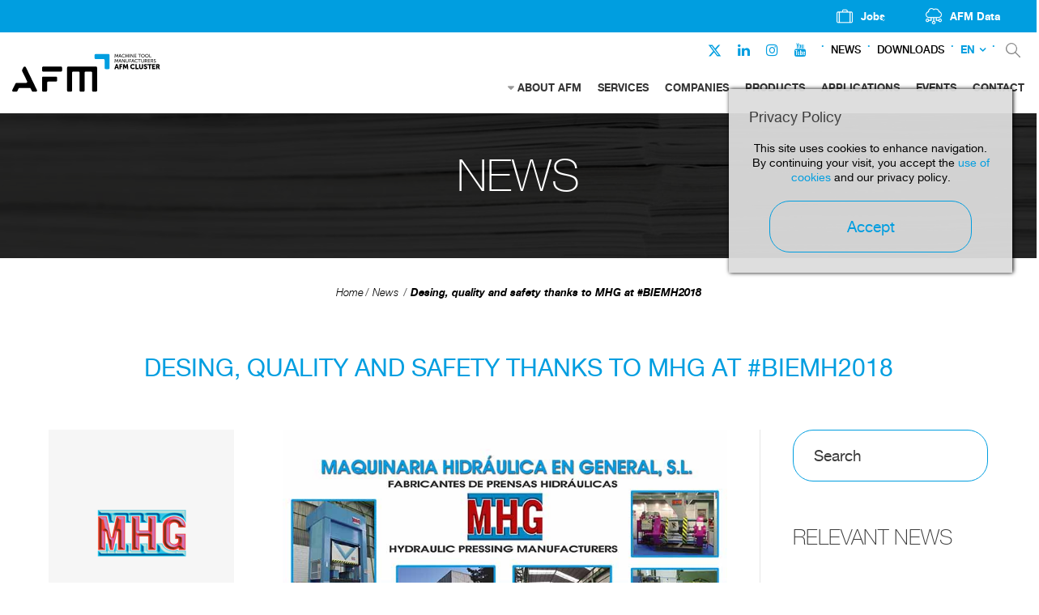

--- FILE ---
content_type: text/html; charset=UTF-8
request_url: https://www.afm.es/en/news/desing-quality-safety
body_size: 8064
content:
<!DOCTYPE html>
<html xmlns="http://www.w3.org/1999/xhtml" lang="en">
    <head>
                <meta http-equiv="X-UA-Compatible" content="IE=edge,chrome=1" />
    <meta http-equiv="Content-Type" content="text/html; charset=utf-8" />
    <meta name="viewport" content="width=device-width, initial-scale=1, maximum-scale=1" />
    <!-- CAMBIAR EL COLOR DE LA BARRADE DIRECCIONES -->
    <!-- Chrome, Firefox OS y Opera -->
    <meta name="theme-color" content="#fff"/>
    <!-- Windows Phone -->
    <meta name="msapplication-navbutton-color" content="#005195"/><link href="https://www.afm.es/img/afm.ico" rel="shortcut icon" /><meta nombre='empresa' content='MHG'/><title>Desing, quality and safety thanks to MHG at #BIEMH2018 | AFM</title>
<meta name="robots" content="noodp" />
<meta name="description" content="Maquinaria Hidráulica en General S.L, a company with more than 45 years and with more than 900 presses designed and manufactured in our facilities, located in ... " />
<meta property="og:title" content="Desing, quality and safety thanks to MHG at #BIEMH2018 | AFM" />
<meta name="og:description" content="Maquinaria Hidráulica en General S.L, a company with more than 45 years and with more than 900 presses designed and manufactured in our facilities, located in ... " />
<meta property="og:image" content="https://www.afm.es/gestor/recursos/uploads/imagenes/newsletter/news/2018_biemh/MHG.jpg" />
<meta property="og:url" content=""/>
<meta property="og:locale" content="en_GB" />
<meta name="owner" content="AFM"/>
<meta name="author" content="AFM"/>
<link rel="alternate" hreflang="es" href="https://www.afm.es/es/noticias/diseno-calidad-seguridad" />
<link rel="alternate" hreflang="en" href="https://www.afm.es/en/news/desing-quality-safety" />
<meta name="robots" content="all"/><meta name="Revisit" content="30 days"/><meta name="distribution" content="global"/><meta name="resource-type" content="document"/><meta name="coverage" content="worldwide"/><link href="https://www.afm.es/gestor/script/bootstrap/bootstrap.css" rel="stylesheet" type="text/css" media="screen" /><link href="https://www.afm.es/style/font-awesome.css" rel="stylesheet" type="text/css" /><link href="https://www.afm.es/gestor/script/layerslider/css/layerslider.css" rel="stylesheet" type="text/css" /><link href="https://www.afm.es/gestor/script/owl/owl.carousel.css" rel="stylesheet" /><link href="https://www.afm.es/gestor/script/owl/owl.transitions.css" rel="stylesheet" /><link href="https://www.afm.es/gestor/script/bxslider/jquery.bxslider.css" rel="stylesheet" /><link href="https://www.afm.es/gestor/script/fancybox/fancybox.css" rel="stylesheet" type="text/css" /><link href="https://www.afm.es/style/materialize.css" rel="stylesheet" type="text/css" /><link href="https://www.afm.es/style/styles.css?v=202402201119" rel="stylesheet" type="text/css" /><link href="https://www.afmcluster.com/style/identidadv2-styles.css?v=20220330205045" rel="stylesheet" type="text/css" /><!-- Google Fonts --><link href="https://fonts.googleapis.com/css?family=Roboto:100,100italic,300,300italic,400,400italic,500,500italic,700,700italic,900,900italic" rel="stylesheet" type="text/css"><script src="https://ajax.googleapis.com/ajax/libs/jquery/2.1.4/jquery.min.js" type="text/javascript"></script><script src="https://cdnjs.cloudflare.com/ajax/libs/tether/1.3.7/js/tether.min.js" type="text/javascript"></script><script src="https://maps.google.com/maps/api/js?key=AIzaSyC7zaCzU-2-8m1oCX-TK_5PHmW7IdsrR24" type="text/javascript"></script><script src="https://www.afm.es/gestor/script/mapa/gmap.js" type="text/javascript"></script><script src="https://code.jquery.com/jquery-migrate-1.2.1.min.js" type="text/javascript"></script><script src="https://www.afm.es/gestor/script/bootstrap/bootstrap.js" type="text/javascript"></script><script src="https://www.afm.es/gestor/script/modernizr.js" type="text/javascript"></script><script src="https://www.afm.es/gestor/script/ie/html5shiv.js" type="text/javascript"></script><script src="https://www.afm.es/gestor/script/ie/ie_placeholder.js" type="text/javascript"></script><script src="https://www.afm.es/gestor/script/layerslider/js/layerslider.kreaturamedia.jquery.js?ver=5.0.0" type="text/javascript"></script><script src="https://www.afm.es/gestor/script/layerslider/js/greensock.js?ver=1.11.2" type="text/javascript"></script><script src="https://www.afm.es/gestor/script/layerslider/js/layerslider.transitions.js?ver=5.0.0" type="text/javascript"></script><script src="https://www.afm.es/gestor/script/owl/owl.carousel.js" type="text/javascript"></script><script src="https://www.afm.es/gestor/script/bxslider/jquery.bxslider.js" type="text/javascript"></script><script src="https://www.afm.es/gestor/script/fancybox/jquery.fancybox.pack.js" type="text/javascript"></script><script src="https://www.afm.es/gestor/script/fancybox/jquery.mousewheel-3.0.6.pack.js" type="text/javascript"></script><script src="https://www.afm.es/gestor/script/animatenumber/jquery.animateNumber.min.js" type="text/javascript"></script><script src="https://www.afm.es/gestor/script/circlechart/jquery.circlechart.js" type="text/javascript"></script><script src="https://www.afm.es/gestor/script/materialize/materialize.js" type="text/javascript"></script><script src="https://www.afm.es/gestor/script/funciones.js" type="text/javascript"></script><script src="https://www.afm.es/gestor/script/submenus.js" type="text/javascript"></script><script>
  	var url_base = 'https://www.afm.es/';
    var idioma = '13';
  </script>        <script async src="//link.afm.es/www/delivery/asyncjs.php"></script>
    </head>
    
    <body class=" cms-id-6" id="body">
    <script type="text/javascript" async key="7KBdzEU4ZmoABAZNCF9K" src='https://app.lumio-analytics.com/widgets/lumio-analytics.js'></script>
    <!-- Google Tag Manager -->
	<noscript>
		<iframe src="//www.googletagmanager.com/ns.html?id=GTM-TSP2BG" height="0" width="0" style="display:none;visibility:hidden"></iframe>
	</noscript>
	<script>
	(function(w,d,s,l,i){w[l]=w[l]||[];w[l].push({'gtm.start':new Date().getTime(),event:'gtm.js'});var f=d.getElementsByTagName(s)[0],j=d.createElement(s),dl=l!='dataLayer'?'&l='+l:'';j.async=true;j.src='//www.googletagmanager.com/gtm.js?id='+i+dl;f.parentNode.insertBefore(j,f);})(window,document,'script','dataLayer','GTM-TSP2BG');
	</script>
	<!-- End Google Tag Manager -->
                    <header>
            
<div id="header" class="header-v2">
    <div class="top-nav">
        <nav>
            <ul>
                                <li>
                    <a href="https://joind.es/" rel="nofollow" target="_blank"></a>
                    <img src="https://www.afm.es/gestor/recursos/uploads/iconos/icon-empleo.png">
                    <span>Jobs</span>
                </li>

                <li><a href="https://data.afmcluster.com/login" rel="nofollow" target="_blank"></a>
                    <img src="https://www.afm.es/gestor/recursos/uploads/iconos/icon-data.png">
                    <span>AFM Data</span>
                </li>

                            </ul>
        </nav>
    </div>
    <div class="container-fluid">
        <div class="row">

            <div class="col-sm-2">
                <a href="https://www.afm.es/en/home" id="logo" class="scroll">
                    <!-- REVIEW: IDENTIDADv2 ruta img -->
                    <img class="afm-es-logo" src="https://www.afm.es/style/img/v2/AFM-header-color.svg"
                        alt="Asociación de fabricantes de maquina herramienta." height="80" />
                </a>
            </div><!-- sm-2 -->

            <div class="col-sm-10">
                <div class="navbar-social">
                    <ul class="rrss-nav">

                                                <li><a href="https://twitter.com/AFMmachinetools" target="_blank"><i
                                    class="fa" style="margin-top: 4px;"><svg xmlns="http://www.w3.org/2000/svg" fill="#009EE0" height="17" width="17" viewBox="0 0 512 512"><!--!Font Awesome Free 6.5.1 by @fontawesome - https://fontawesome.com License - https://fontawesome.com/license/free Copyright 2023 Fonticons, Inc.--><path d="M389.2 48h70.6L305.6 224.2 487 464H345L233.7 318.6 106.5 464H35.8L200.7 275.5 26.8 48H172.4L272.9 180.9 389.2 48zM364.4 421.8h39.1L151.1 88h-42L364.4 421.8z"/></svg></i></a></li>
                        <li><a href="https://es.linkedin.com/company/afm---machine-tool-manufacturers%27%E2%80%8B-association-of-spain"
                                target="_blank"><i class="fa fa-linkedin"></i></a></li>
                        <li><a href="https://www.instagram.com/afmcluster/" target="_blank"><i
                                    class="fa fa-instagram"></i></a></li>
                        <li><a href="https://www.youtube.com/channel/UCm-Z-WDpVENEFfeYrdNAtlg
" target="_blank"><i class="fa fa-youtube"></i></a></li>
                    </ul>
                    <div class="nav-separador"></div>

                                        <a href="https://www.afm.es/en/news"
                        class="enlace-nav-texto">News</a>
                    <div class="nav-separador"></div>
                                        <a href="https://www.afm.es/en/downloads"
                        class="enlace-nav-texto">Downloads</a>
                    <div class="nav-separador"></div>
                    
                    
                    <!-- IDIOMA -->
                    <div class="dropdown" id="idioma">
	<a class="dropdown-toggle" href="" id="navbarDropdown" type="button" data-toggle="dropdown">EN</a><div class="dropdown-menu" aria-labelledby="navbarDropdown"><li><a class="dropdown-item" href="https://www.afm.es/es/noticias/diseno-calidad-seguridad">ES</a></li><li><a class="active">EN</a></li></div></div>                    <!-- IDIOMA END-->
                    <div class="nav-separador"></div>
                    <ul id="acciones">
                        <li><a href="https://www.afm.es/en/search" class="buscar" rel="nofollow">&nbsp;</a></li>
                    </ul><!-- ACCIONES -->

                </div><!-- sm-2 -->
                <nav class="navbar">
                    <ul id="menu" class="nav navbar-nav">
                        <li class="dropdown"><a href="https://www.afm.es/en/about-afm" >ABOUT AFM</a><ul id="submenu-lista" class="dropdown-menu"><li><a href='https://www.afm.es/en/about-afm/machine-tool' >MACHINE TOOL</a></li><li><a href='https://www.afm.es/index.php?idioma=13&seccion=506' ></a></li><li><a href='https://www.afm.es/index.php?idioma=13&seccion=507' ></a></li></ul></li><li class="dropdown"><a href="https://www.afm.es/en/services" >SERVICES</a></li><li class="dropdown"><a href="https://www.afm.es/en/companies" >COMPANIES</a><ul id="submenu-lista" class="dropdown-menu"></ul></li><li class="dropdown"><a href="https://www.afm.es/en/products" >PRODUCTS</a></li><li class="dropdown"><a href="https://www.afm.es/en/applications" >APPLICATIONS</a></li><li class="dropdown"><a href="https://www.afm.es/en/events" >EVENTS</a><ul id="submenu-lista" class="dropdown-menu"></ul></li><li class="dropdown"><a href="https://www.afm.es/en/contact" >CONTACT</a></li>                    </ul>
                </nav><!-- .navbar -->
            </div><!-- sm-8 -->


        </div><!-- row -->
    </div><!-- container-fluid -->
</div><!-- HEADER--><div id="head-mobile" class="">
    <div class="row" id="title-mobile">
        <div class="col-xs-9">
            <div class="logo-color-desktop">
                <a class="" href="https://www.afm.es/en/home"><img src="https://www.afm.es/style/img/v2/AFM-header-color.svg" alt="Asociación de fabricantes de maquina herramienta."/></a>
            </div>
            <div class="logo-blanco-mobile">
                <a class="" href="https://www.afm.es/en/home"><img src="https://www.afm.es/style/img/v2/AFM-header-blanco.svg" alt="Asociación de fabricantes de maquina herramienta."/></a>
            </div>
        
        </div><!-- xs-9 -->

        <div class="col-xs-3">
            <div id="nav-icon">
              <span></span>
              <span></span>
              <span></span>
              <span></span>
            </div><!-- NAV-ICON -->
        </div><!-- xs-3 -->
    </div><!-- TITLE-MOBILE -->

    <nav id="menu-mobile">
        <ul>
            <li class="superior">
                <span class="idioma">
                    <a href="https://www.afm.es/es/noticias/diseno-calidad-seguridad">ES</a><a href="#" class="active">EN</a>                </span>

                <span class="acciones">
                                        <a href="https://www.afm.es/en/search" class="buscar">&nbsp;</a>
                </span>
            </li>
            <li><span><a href="https://www.afm.es/en/about-afm" >ABOUT AFM</a></span><a onclick="$('#0').slideToggle(200);" class="desplegable"><i class="fa fa-angle-down"></i></a><ul id="0"><li><a href='https://www.afm.es/en/about-afm/machine-tool' >Machine Tool</a></li><li><a href='https://www.afm.es/index.php?idioma=13&seccion=506' ></a></li><li><a href='https://www.afm.es/index.php?idioma=13&seccion=507' ></a></li></ul></li><li><span><a href="https://www.afm.es/en/services" >Services</a></span></li><li><span><a href="https://www.afm.es/en/companies" >Companies</a></span></li><li><span><a href="https://www.afm.es/en/products" >Products</a></span></li><li><span><a href="https://www.afm.es/en/applications" >Applications</a></span></li><li><span><a href="https://www.afm.es/en/events" >Events</a></span></li><li><span><a href="https://www.afm.es/en/contact" >Contact</a></span></li><li><span><a href="https://www.afm.es/en/news"class="">News</a></span></li><li><span><a href="https://www.afm.es/en/downloads"class="">Downloads</a></span></li>        </ul>
    </nav><!-- MENU-MOBILE -->
</div>
        </header>

        <a href="#body" class="scroll subir"><i class="fa fa-angle-up"></i></a>

            <style type="text/css">
        #eucookielaw { display:none }
        #eucookielaw {
            position: fixed;
            top: 110px;
            right: 30px;
            width: 25%;
            min-width: 350px;
            max-width: 90%;
            background: #DDD;
            background: rgba(221, 221, 221, 0.95);
            z-index: 9999999;
            box-shadow: 1px 0 5px black;
            padding-bottom: 10px;
            padding: 25px;
        }
        #eucookielaw p{
            text-align: center;
        }
        #eucookielaw p a {
            color: #005195;
        }
        #eucookielaw a#removecookie{ 
            display: block;
            margin: auto;
            margin-top: 20px;
            width: 250px;
            color: #005195;
            border-color: #005195;
        }
        #eucookielaw a#removecookie:hover { 
            background-color: #005195;
            color: #ffffff;
        }
    </style>
    <script type="text/javascript">
        function SetCookie(c_name,value,expiredays){
            var exdate=new Date()
            exdate.setDate(exdate.getDate()+expiredays)
            document.cookie=c_name+ "=" +escape(value)+";path=/"+((expiredays==null) ? "" : ";expires="+exdate.toGMTString())
        }
        jQuery(function() {
            if (document.cookie.indexOf("eucookie") === -1) {
                jQuery("#eucookielaw").show();
            }
            jQuery("#removecookie").click(function (e) {
                SetCookie('eucookie', 'eucookie', 365)
                jQuery("#eucookielaw").remove();
                e.preventDefault();
                e.stopPropagation();
                                $.post("index.php?cookies");
                window.location.reload();
                            });
        });
    </script>
    <div id="eucookielaw">
        <div class="row">
            <div class="col-xs-12">
        <h3>Privacy Policy</h3>
<p>This site uses cookies to enhance navigation. By continuing your visit, you accept the <a target="_blank" href="https://www.afm.es/es/politica-de-cookies">use of cookies</a> and our privacy policy.</p>                <a id="removecookie" href="#" class="boton">Accept</a>
            </div><!-- sm-10 -->
        </div><!-- row -->
    </div>



        
        
        <section class="entrada" id="blog">
            	<div class="franja cabecera" style="">
	    <div class="container">
	    	<!-- MIKEL:04/04/2018 - Añadir etiqueta h1 en la cabecera -->
	    		    	
	        <span class="cabecera-titulo">NEWS</span>
	    		    	<!--<p id="BILATU_HEMEN" style="display:none;"></p>-->
	    </div><!-- container -->
	</div><!-- franja cabecera -->
<div class="franja bread center pb-0">
	<div class="container">
        <ul class="breadcrumb" id="bread" xmlns:v="http://rdf.data-vocabulary.org/#">
<li typeof="v:Breadcrumb"><a href=https://www.afm.es/en/home rel="v:url" property="v:title">Home</a></li><li typeof="v:Breadcrumb"><a href="https://www.afm.es/en/news" rel="v:url" property="v:title">News</a></li></li>        </ul><!-- breadcrumb -->
    </div><!-- cotainer -->
</div><!-- container -->
<script>jQuery(function(){ jQuery("#bread").append("<li typeof='v:Breadcrumb'><a href='https://www.afm.es/en/news/desing-quality-safety' rel='v:url' property='v:title'>Desing, quality and safety thanks to MHG at #BIEMH2018</a></li>"); });</script><div class="franja bread noticias"><div class="container destacado"><h1>DESING, QUALITY AND SAFETY THANKS TO MHG AT #BIEMH2018</h1></div><!-- container destacado --><div class="container-fluid"><div class="row"><div class="col-lg-9 col-md-8 col-izq"><div class="row"><div class="col-lg-8 cuerpo"><img src="https://www.afm.es/gestor/recursos/uploads/imagenes/newsletter/news/2018_biemh/MHG.jpg" /><span class="fecha">14 May, 2018</span><p>Maquinaria Hidr&aacute;ulica en General S.L, a company with more than 45 years and with more than 900 presses designed and manufactured in our facilities, located in the north of Spain, will exhibit at BIEMH 2018.</p>
<p>The long history of the company gives us a great professional experience knowing how to satisfy our customers, manufacturing quality hydraulic presses, adapted to the customer specific needs and giving them a close, personalized and quality treatment.</p>
<p>Among them stand out:</p>
<ul>
<li>Hydraulic presses dedicated to deep-drawing and stamping. These presses come in different models: double hung, open sided and four columns, as per desired application.</li>
<li>Presses for spotting and and try out of dies built with wide regulatable guides to ensure parallelism between tables.</li>
<li>Hydraulic press flanging and straightening.</li>
<li>Briquette making machines of cast iron, steel, aluminium, brass copper, and nickel swarf, etc.</li>
<li>Pipe straightening.</li>
<li>Piping hydrostatic testing.</li>
<li>Different press models for shaping and vulcanization using electrical plates heated using&nbsp; thermofluid or steam. Press force and dimensions as per customer needs.</li>
<li>Test bench for elevation accessories.</li>
<li>Pressing and unpressing of axles.</li>
</ul><ul class="tags sm"></ul><!-- tags --><div class="redes"><div class="row"><div class="col-sm-6 col-xs-12"><p><span>14/05/2018</span></span>News</span></p></div><div class="col-sm-6 col-xs-12"><ul class="rrss"><li><a target="_blank" href="https://www.facebook.com/sharer/sharer.php?u=https://www.afm.es/en/news/desing-quality-safety"><i class="fa fa-facebook" aria-hidden="true"></i></a></li><li><a target="_blank" href="https://www.linkedin.com/shareArticle?mini=true&url=https://www.afm.es/en/news/desing-quality-safety&title=Desing, quality and safety thanks to MHG at #BIEMH2018&summary=&source="><i class="fa fa-linkedin" aria-hidden="true"></i></a></li><li><a target="_blank" href="https://twitter.com/home?status=https://www.afm.es/en/news/desing-quality-safety"><i class="fa fa-twitter" aria-hidden="true"></i></a></li><li class="mostrar-xs"><a href="whatsapp://send?text=https://www.afm.es/en/news/desing-quality-safety" data-action="share/whatsapp/share"><i class="fa fa-whatsapp" aria-hidden="true"></i></a></li><li><a target="_blank" href="mailto:?&subject=Desing, quality and safety thanks to MHG at #BIEMH2018&body=Desing, quality and safety thanks to MHG at #BIEMH2018%0A%0Ahttps://www.afm.es/en/news/desing-quality-safety"><i class="fa fa-envelope-o" aria-hidden="true"></i></a></li></ul></div></div></div>		<!--<div id="disqus_thread"></div>
		<script>

		/**
		*  RECOMMENDED CONFIGURATION VARIABLES: EDIT AND UNCOMMENT THE SECTION BELOW TO INSERT DYNAMIC VALUES FROM YOUR PLATFORM OR CMS.
		*  LEARN WHY DEFINING THESE VARIABLES IS IMPORTANT: https://disqus.com/admin/universalcode/#configuration-variables*/
		/*
		var disqus_config = function () {
		this.page.url = PAGE_URL;  // Replace PAGE_URL with your page's canonical URL variable
		this.page.identifier = PAGE_IDENTIFIER; // Replace PAGE_IDENTIFIER with your page's unique identifier variable
		};
		*/
		(function() { // DON'T EDIT BELOW THIS LINE
		var d = document, s = d.createElement('script');
		s.src = 'https://afm-machinetools.disqus.com/embed.js';
		s.setAttribute('data-timestamp', +new Date());
		(d.head || d.body).appendChild(s);
		var disqus_config = function () {
		  this.language = "ru";
		};
		})();
		</script>
		<script id="dsq-count-scr" src="//afm-machinetools.disqus.com/count.js" async></script>
		<noscript>Please enable JavaScript to view the <a href="https://disqus.com/?ref_noscript">comments powered by Disqus.</a></noscript>-->

	</div><!-- cuerpo --><div class="col-lg-4"><div class="ficha"><img src="https://www.afm.es/gestor/recursos/uploads/imagenes/empresas/logos/asociados/MHG.png" alt="MHG" /><p><strong>MHG</strong></p><p>Tel.: <a href="tel:+34 946 504 130">+34 946 504 130</a></p><p>Fax.: +34 946 104 759</p><p><a href="mailto:mhg@mhg.es">mhg@mhg.es</a></p><p><a href="http://www.mhg.es" target="_blank" rel="nofollow"><strong>www.mhg.es</strong></a></p></div><!-- ficha --></div><!-- col-lg-4 --></div><!-- row --></div>
<!-- col-izq -->
<div class="col-lg-3 col-md-4 col-der">
<div class="row">
<div class="col-md-12 col-sm-6"><form class="buscar" method="post" action="https://www.afm.es/en/news"><input id="" name="buscar" type="text" placeholder="Search" value=""></form>
<h4>RELEVANT NEWS</h4>
<ul class="noticias"></ul>
<!-- noticias --></div>
<!-- md-12 sm-6 -->
<div class="col-md-12 col-sm-6">
<h4>NEWSLETTER</h4>
<p>Subscribe to our newsletter. Just insert your e-mail and you will receive the latest news.</p>

<style type="text/css">
#newsletter-mchmp #mc_embed_signup {
	margin-bottom: 20px;
    text-align: left;
}
#newsletter-mchmp input[type=email] {
	border: 1px solid #005195!important;
}
#newsletter-mchmp #mc_embed_signup * {
    margin: auto;
}
#newsletter-mchmp #mc_embed_signup input[type=email] {
    border-radius: 15px;
    border: none;
    padding: 10px;
	width: 100%;
}
#newsletter-mchmp #mc_embed_signup input[type=submit] {
    background: none;
    border: 1px solid #005195;
    border-radius: 20px;
    color: #005195;
    height: auto;
    margin-top: 10px;
    padding: 5px 5px;
    text-transform: uppercase;
}
#newsletter-mchmp #mc_embed_signup .acepto {
    margin-top: 15px;
    text-align: center;
}
#newsletter-mchmp #mc_embed_signup .acepto * {
    display: inline;
}
#newsletter-mchmp #mc_embed_signup .acepto a {
    color: #888;
    font-size: 11px;
    font-weight: normal;
    text-decoration: underline;
}
#newsletter-noticias-legal {
	color: #999;
	font-size: 10px;
	font-weight: 300!important;
	padding-top: 15px;
}
#newsletter-noticias-legal label {
	font-size: 10px;
	font-weight: normal;
}
#newsletter-noticias-legal input[type=checkbox] {
	display: inline-block;
	float: left;
	margin-right: 6px;
	margin-top: 10px;
}
</style>
<script type="text/javascript">
$( document ).ready(function() {
    function ValidarEmail(email)
    {
        const re = /^(([^<>()[\]\.,;:\s@"]+(\.[^<>()[\]\.,;:\s@"]+)*)|(".+"))@((\[[0-9]{1,3}\.[0-9]{1,3}\.[0-9]{1,3}\.[0-9]{1,3}\])|(([a-zA-Z\-0-9]+\.)+[a-zA-Z]{2,}))$/;
        return re.test(String(email).toLowerCase());
    }
    $("#mc-embedded-subscribe-form").submit( function(event) {
        var acepto = false;
        var ok_legal = false;
        var ok_email = false;
        if(ValidarEmail($("#mc-embedded-subscribe-form").find("input[name=EMAIL]").val())) ok_email = true;
        if($("#mc-embedded-subscribe-form").find("#condiciones_news").is(":checked")) ok_legal = true;
        if(ok_legal && ok_email) acepto = true;
        if(!acepto)
        {
            event.preventDefault();
            alert("Es necesario introducir un email válido y aceptar los términos y condiciones");
            return false;
        }
    });
});
</script>

<style type="text/css">
.form-relatio .select-wrapper.mauticform-selectbox span.caret, .form-relatio .select-wrapper.mauticform-selectbox input[type=text], .form-relatio .select-wrapper.mauticform-selectbox ul {
    display: none!important;
}
.form-relatio .select-wrapper.mauticform-selectbox select {
    display: block!important;
}
</style>

<div class="form-relatio">
<script type="text/javascript" src="//afm.relatio.site/form/generate.js?id=1"></script>
</div> <h4>MOST POPULAR TOPICS</h4><ul class="tags"><li><a href="https://www.afm.es/en/news?t=partners" rel="nofollow">PARTNERS</a></li></ul> <!-- tags --></div>
<!-- md-12 sm-6 --></div>
<!-- row --></div>
<!-- col-der --></div>
<!-- row --></div>
<!-- container-fluid --></div>
<!-- franja bread noticias -->        </section>

        <footer id="footer">
            <div class="container">
<div class="row">
<div class="col-md-3 col-sm-6">
<h3>OPERATED BY</h3>
<a href="https://www.afmcluster.com/" target="_blank"><img src="https://www.afm.es/style/img/v2/AFM-CLUSTER-footer-white.svg" alt="" style="padding-right: 30px;" /></a></div>
<!-- md-3 -->
<div class="col-md-3 col-sm-6">
<h3>SAN SEBASTI&Aacute;N</h3>
<p>Gipuzkoa Science and Technology Park<br />Paseo Mikeletegi 59,<br />20009 San Sebasti&aacute;n - SPAIN</p>
<div class="mapa"><img src="https://www.afm.es/gestor/recursos/uploads/imagenes/mapa-1.jpg" alt="" /></div>
<!-- mapa -->
<p><i class="fa fa-phone"></i> <a href="tel:0034943309009">+34 943 309 009</a></p>
<p><i class="fa fa-envelope"></i> <a href="mailto:afm@afm.es">afm@afm.es</a></p>
</div>
<!-- md-3 -->
<div class="col-md-3 col-sm-6">
<h3>CHINA</h3>
<p>CSMC. No.2 Ya Shen Road,<br />Hai He<br />Educational Park,&nbsp;Jinnan District, Tianjin<br />Postcode 300350, P.R. China</p>
<div class="mapa"><img src="https://www.afm.es/gestor/recursos/uploads/imagenes/mapa-2.jpg" alt="" /></div>
<!-- mapa -->
<p><i class="fa fa-phone"></i> <a href="tel:0034943309009">+34 943 309 009</a></p>
<p><i class="fa fa-envelope"></i> <a href="mailto:afm@afm.es">afm@afm.es</a></p>
</div>
<!-- md-3 -->
<div class="col-md-3">
<h3>FOLLOW US</h3>
<ul class="redes"><li><a target="_blank" href="https://es.linkedin.com/company/afm---machine-tool-manufacturers%27%E2%80%8B-association-of-spain" class="linkedin">Linkedin</a></li><li><a target="_blank" href="https://twitter.com/AFMmachinetools" class="twitter-x">Twitter</a></li><li><a target="_blank" href="https://www.facebook.com/AFMcluster/" class="facebook">Facebook</a></li><li><a target="_blank" href="https://www.instagram.com/afmcluster/" class="instagram">Instagram</a></li></ul>
<!-- redes --></div>
<!-- md-3 --></div>
<!-- row --></div>
<!-- container -->
<div id="inferior">
<div class="container">
<div class="col-sm-10">
<p>&copy; Machine Tool, Accesories, Component Parts and Tools Manufacturers' Association of Spain.</p>
</div>
<!-- sm-10 -->
<div class="col-sm-2"><a href="https://www.afm.es/en/legal-notice">Legal Notice</a></div>
<!-- sm-2 --></div>
<!-- container --></div>
<!-- INFERIOR -->        </footer>

            
    
    
            </body>
    </html>


--- FILE ---
content_type: text/html; charset=utf-8
request_url: https://www.google.com/recaptcha/api2/anchor?ar=1&k=6LdMnXkaAAAAAPQHbRJKNNbBm7_qqVv7em4_9uc-&co=aHR0cHM6Ly93d3cuYWZtLmVzOjQ0Mw..&hl=en&v=PoyoqOPhxBO7pBk68S4YbpHZ&size=normal&anchor-ms=20000&execute-ms=30000&cb=bdau0tgg8dml
body_size: 49296
content:
<!DOCTYPE HTML><html dir="ltr" lang="en"><head><meta http-equiv="Content-Type" content="text/html; charset=UTF-8">
<meta http-equiv="X-UA-Compatible" content="IE=edge">
<title>reCAPTCHA</title>
<style type="text/css">
/* cyrillic-ext */
@font-face {
  font-family: 'Roboto';
  font-style: normal;
  font-weight: 400;
  font-stretch: 100%;
  src: url(//fonts.gstatic.com/s/roboto/v48/KFO7CnqEu92Fr1ME7kSn66aGLdTylUAMa3GUBHMdazTgWw.woff2) format('woff2');
  unicode-range: U+0460-052F, U+1C80-1C8A, U+20B4, U+2DE0-2DFF, U+A640-A69F, U+FE2E-FE2F;
}
/* cyrillic */
@font-face {
  font-family: 'Roboto';
  font-style: normal;
  font-weight: 400;
  font-stretch: 100%;
  src: url(//fonts.gstatic.com/s/roboto/v48/KFO7CnqEu92Fr1ME7kSn66aGLdTylUAMa3iUBHMdazTgWw.woff2) format('woff2');
  unicode-range: U+0301, U+0400-045F, U+0490-0491, U+04B0-04B1, U+2116;
}
/* greek-ext */
@font-face {
  font-family: 'Roboto';
  font-style: normal;
  font-weight: 400;
  font-stretch: 100%;
  src: url(//fonts.gstatic.com/s/roboto/v48/KFO7CnqEu92Fr1ME7kSn66aGLdTylUAMa3CUBHMdazTgWw.woff2) format('woff2');
  unicode-range: U+1F00-1FFF;
}
/* greek */
@font-face {
  font-family: 'Roboto';
  font-style: normal;
  font-weight: 400;
  font-stretch: 100%;
  src: url(//fonts.gstatic.com/s/roboto/v48/KFO7CnqEu92Fr1ME7kSn66aGLdTylUAMa3-UBHMdazTgWw.woff2) format('woff2');
  unicode-range: U+0370-0377, U+037A-037F, U+0384-038A, U+038C, U+038E-03A1, U+03A3-03FF;
}
/* math */
@font-face {
  font-family: 'Roboto';
  font-style: normal;
  font-weight: 400;
  font-stretch: 100%;
  src: url(//fonts.gstatic.com/s/roboto/v48/KFO7CnqEu92Fr1ME7kSn66aGLdTylUAMawCUBHMdazTgWw.woff2) format('woff2');
  unicode-range: U+0302-0303, U+0305, U+0307-0308, U+0310, U+0312, U+0315, U+031A, U+0326-0327, U+032C, U+032F-0330, U+0332-0333, U+0338, U+033A, U+0346, U+034D, U+0391-03A1, U+03A3-03A9, U+03B1-03C9, U+03D1, U+03D5-03D6, U+03F0-03F1, U+03F4-03F5, U+2016-2017, U+2034-2038, U+203C, U+2040, U+2043, U+2047, U+2050, U+2057, U+205F, U+2070-2071, U+2074-208E, U+2090-209C, U+20D0-20DC, U+20E1, U+20E5-20EF, U+2100-2112, U+2114-2115, U+2117-2121, U+2123-214F, U+2190, U+2192, U+2194-21AE, U+21B0-21E5, U+21F1-21F2, U+21F4-2211, U+2213-2214, U+2216-22FF, U+2308-230B, U+2310, U+2319, U+231C-2321, U+2336-237A, U+237C, U+2395, U+239B-23B7, U+23D0, U+23DC-23E1, U+2474-2475, U+25AF, U+25B3, U+25B7, U+25BD, U+25C1, U+25CA, U+25CC, U+25FB, U+266D-266F, U+27C0-27FF, U+2900-2AFF, U+2B0E-2B11, U+2B30-2B4C, U+2BFE, U+3030, U+FF5B, U+FF5D, U+1D400-1D7FF, U+1EE00-1EEFF;
}
/* symbols */
@font-face {
  font-family: 'Roboto';
  font-style: normal;
  font-weight: 400;
  font-stretch: 100%;
  src: url(//fonts.gstatic.com/s/roboto/v48/KFO7CnqEu92Fr1ME7kSn66aGLdTylUAMaxKUBHMdazTgWw.woff2) format('woff2');
  unicode-range: U+0001-000C, U+000E-001F, U+007F-009F, U+20DD-20E0, U+20E2-20E4, U+2150-218F, U+2190, U+2192, U+2194-2199, U+21AF, U+21E6-21F0, U+21F3, U+2218-2219, U+2299, U+22C4-22C6, U+2300-243F, U+2440-244A, U+2460-24FF, U+25A0-27BF, U+2800-28FF, U+2921-2922, U+2981, U+29BF, U+29EB, U+2B00-2BFF, U+4DC0-4DFF, U+FFF9-FFFB, U+10140-1018E, U+10190-1019C, U+101A0, U+101D0-101FD, U+102E0-102FB, U+10E60-10E7E, U+1D2C0-1D2D3, U+1D2E0-1D37F, U+1F000-1F0FF, U+1F100-1F1AD, U+1F1E6-1F1FF, U+1F30D-1F30F, U+1F315, U+1F31C, U+1F31E, U+1F320-1F32C, U+1F336, U+1F378, U+1F37D, U+1F382, U+1F393-1F39F, U+1F3A7-1F3A8, U+1F3AC-1F3AF, U+1F3C2, U+1F3C4-1F3C6, U+1F3CA-1F3CE, U+1F3D4-1F3E0, U+1F3ED, U+1F3F1-1F3F3, U+1F3F5-1F3F7, U+1F408, U+1F415, U+1F41F, U+1F426, U+1F43F, U+1F441-1F442, U+1F444, U+1F446-1F449, U+1F44C-1F44E, U+1F453, U+1F46A, U+1F47D, U+1F4A3, U+1F4B0, U+1F4B3, U+1F4B9, U+1F4BB, U+1F4BF, U+1F4C8-1F4CB, U+1F4D6, U+1F4DA, U+1F4DF, U+1F4E3-1F4E6, U+1F4EA-1F4ED, U+1F4F7, U+1F4F9-1F4FB, U+1F4FD-1F4FE, U+1F503, U+1F507-1F50B, U+1F50D, U+1F512-1F513, U+1F53E-1F54A, U+1F54F-1F5FA, U+1F610, U+1F650-1F67F, U+1F687, U+1F68D, U+1F691, U+1F694, U+1F698, U+1F6AD, U+1F6B2, U+1F6B9-1F6BA, U+1F6BC, U+1F6C6-1F6CF, U+1F6D3-1F6D7, U+1F6E0-1F6EA, U+1F6F0-1F6F3, U+1F6F7-1F6FC, U+1F700-1F7FF, U+1F800-1F80B, U+1F810-1F847, U+1F850-1F859, U+1F860-1F887, U+1F890-1F8AD, U+1F8B0-1F8BB, U+1F8C0-1F8C1, U+1F900-1F90B, U+1F93B, U+1F946, U+1F984, U+1F996, U+1F9E9, U+1FA00-1FA6F, U+1FA70-1FA7C, U+1FA80-1FA89, U+1FA8F-1FAC6, U+1FACE-1FADC, U+1FADF-1FAE9, U+1FAF0-1FAF8, U+1FB00-1FBFF;
}
/* vietnamese */
@font-face {
  font-family: 'Roboto';
  font-style: normal;
  font-weight: 400;
  font-stretch: 100%;
  src: url(//fonts.gstatic.com/s/roboto/v48/KFO7CnqEu92Fr1ME7kSn66aGLdTylUAMa3OUBHMdazTgWw.woff2) format('woff2');
  unicode-range: U+0102-0103, U+0110-0111, U+0128-0129, U+0168-0169, U+01A0-01A1, U+01AF-01B0, U+0300-0301, U+0303-0304, U+0308-0309, U+0323, U+0329, U+1EA0-1EF9, U+20AB;
}
/* latin-ext */
@font-face {
  font-family: 'Roboto';
  font-style: normal;
  font-weight: 400;
  font-stretch: 100%;
  src: url(//fonts.gstatic.com/s/roboto/v48/KFO7CnqEu92Fr1ME7kSn66aGLdTylUAMa3KUBHMdazTgWw.woff2) format('woff2');
  unicode-range: U+0100-02BA, U+02BD-02C5, U+02C7-02CC, U+02CE-02D7, U+02DD-02FF, U+0304, U+0308, U+0329, U+1D00-1DBF, U+1E00-1E9F, U+1EF2-1EFF, U+2020, U+20A0-20AB, U+20AD-20C0, U+2113, U+2C60-2C7F, U+A720-A7FF;
}
/* latin */
@font-face {
  font-family: 'Roboto';
  font-style: normal;
  font-weight: 400;
  font-stretch: 100%;
  src: url(//fonts.gstatic.com/s/roboto/v48/KFO7CnqEu92Fr1ME7kSn66aGLdTylUAMa3yUBHMdazQ.woff2) format('woff2');
  unicode-range: U+0000-00FF, U+0131, U+0152-0153, U+02BB-02BC, U+02C6, U+02DA, U+02DC, U+0304, U+0308, U+0329, U+2000-206F, U+20AC, U+2122, U+2191, U+2193, U+2212, U+2215, U+FEFF, U+FFFD;
}
/* cyrillic-ext */
@font-face {
  font-family: 'Roboto';
  font-style: normal;
  font-weight: 500;
  font-stretch: 100%;
  src: url(//fonts.gstatic.com/s/roboto/v48/KFO7CnqEu92Fr1ME7kSn66aGLdTylUAMa3GUBHMdazTgWw.woff2) format('woff2');
  unicode-range: U+0460-052F, U+1C80-1C8A, U+20B4, U+2DE0-2DFF, U+A640-A69F, U+FE2E-FE2F;
}
/* cyrillic */
@font-face {
  font-family: 'Roboto';
  font-style: normal;
  font-weight: 500;
  font-stretch: 100%;
  src: url(//fonts.gstatic.com/s/roboto/v48/KFO7CnqEu92Fr1ME7kSn66aGLdTylUAMa3iUBHMdazTgWw.woff2) format('woff2');
  unicode-range: U+0301, U+0400-045F, U+0490-0491, U+04B0-04B1, U+2116;
}
/* greek-ext */
@font-face {
  font-family: 'Roboto';
  font-style: normal;
  font-weight: 500;
  font-stretch: 100%;
  src: url(//fonts.gstatic.com/s/roboto/v48/KFO7CnqEu92Fr1ME7kSn66aGLdTylUAMa3CUBHMdazTgWw.woff2) format('woff2');
  unicode-range: U+1F00-1FFF;
}
/* greek */
@font-face {
  font-family: 'Roboto';
  font-style: normal;
  font-weight: 500;
  font-stretch: 100%;
  src: url(//fonts.gstatic.com/s/roboto/v48/KFO7CnqEu92Fr1ME7kSn66aGLdTylUAMa3-UBHMdazTgWw.woff2) format('woff2');
  unicode-range: U+0370-0377, U+037A-037F, U+0384-038A, U+038C, U+038E-03A1, U+03A3-03FF;
}
/* math */
@font-face {
  font-family: 'Roboto';
  font-style: normal;
  font-weight: 500;
  font-stretch: 100%;
  src: url(//fonts.gstatic.com/s/roboto/v48/KFO7CnqEu92Fr1ME7kSn66aGLdTylUAMawCUBHMdazTgWw.woff2) format('woff2');
  unicode-range: U+0302-0303, U+0305, U+0307-0308, U+0310, U+0312, U+0315, U+031A, U+0326-0327, U+032C, U+032F-0330, U+0332-0333, U+0338, U+033A, U+0346, U+034D, U+0391-03A1, U+03A3-03A9, U+03B1-03C9, U+03D1, U+03D5-03D6, U+03F0-03F1, U+03F4-03F5, U+2016-2017, U+2034-2038, U+203C, U+2040, U+2043, U+2047, U+2050, U+2057, U+205F, U+2070-2071, U+2074-208E, U+2090-209C, U+20D0-20DC, U+20E1, U+20E5-20EF, U+2100-2112, U+2114-2115, U+2117-2121, U+2123-214F, U+2190, U+2192, U+2194-21AE, U+21B0-21E5, U+21F1-21F2, U+21F4-2211, U+2213-2214, U+2216-22FF, U+2308-230B, U+2310, U+2319, U+231C-2321, U+2336-237A, U+237C, U+2395, U+239B-23B7, U+23D0, U+23DC-23E1, U+2474-2475, U+25AF, U+25B3, U+25B7, U+25BD, U+25C1, U+25CA, U+25CC, U+25FB, U+266D-266F, U+27C0-27FF, U+2900-2AFF, U+2B0E-2B11, U+2B30-2B4C, U+2BFE, U+3030, U+FF5B, U+FF5D, U+1D400-1D7FF, U+1EE00-1EEFF;
}
/* symbols */
@font-face {
  font-family: 'Roboto';
  font-style: normal;
  font-weight: 500;
  font-stretch: 100%;
  src: url(//fonts.gstatic.com/s/roboto/v48/KFO7CnqEu92Fr1ME7kSn66aGLdTylUAMaxKUBHMdazTgWw.woff2) format('woff2');
  unicode-range: U+0001-000C, U+000E-001F, U+007F-009F, U+20DD-20E0, U+20E2-20E4, U+2150-218F, U+2190, U+2192, U+2194-2199, U+21AF, U+21E6-21F0, U+21F3, U+2218-2219, U+2299, U+22C4-22C6, U+2300-243F, U+2440-244A, U+2460-24FF, U+25A0-27BF, U+2800-28FF, U+2921-2922, U+2981, U+29BF, U+29EB, U+2B00-2BFF, U+4DC0-4DFF, U+FFF9-FFFB, U+10140-1018E, U+10190-1019C, U+101A0, U+101D0-101FD, U+102E0-102FB, U+10E60-10E7E, U+1D2C0-1D2D3, U+1D2E0-1D37F, U+1F000-1F0FF, U+1F100-1F1AD, U+1F1E6-1F1FF, U+1F30D-1F30F, U+1F315, U+1F31C, U+1F31E, U+1F320-1F32C, U+1F336, U+1F378, U+1F37D, U+1F382, U+1F393-1F39F, U+1F3A7-1F3A8, U+1F3AC-1F3AF, U+1F3C2, U+1F3C4-1F3C6, U+1F3CA-1F3CE, U+1F3D4-1F3E0, U+1F3ED, U+1F3F1-1F3F3, U+1F3F5-1F3F7, U+1F408, U+1F415, U+1F41F, U+1F426, U+1F43F, U+1F441-1F442, U+1F444, U+1F446-1F449, U+1F44C-1F44E, U+1F453, U+1F46A, U+1F47D, U+1F4A3, U+1F4B0, U+1F4B3, U+1F4B9, U+1F4BB, U+1F4BF, U+1F4C8-1F4CB, U+1F4D6, U+1F4DA, U+1F4DF, U+1F4E3-1F4E6, U+1F4EA-1F4ED, U+1F4F7, U+1F4F9-1F4FB, U+1F4FD-1F4FE, U+1F503, U+1F507-1F50B, U+1F50D, U+1F512-1F513, U+1F53E-1F54A, U+1F54F-1F5FA, U+1F610, U+1F650-1F67F, U+1F687, U+1F68D, U+1F691, U+1F694, U+1F698, U+1F6AD, U+1F6B2, U+1F6B9-1F6BA, U+1F6BC, U+1F6C6-1F6CF, U+1F6D3-1F6D7, U+1F6E0-1F6EA, U+1F6F0-1F6F3, U+1F6F7-1F6FC, U+1F700-1F7FF, U+1F800-1F80B, U+1F810-1F847, U+1F850-1F859, U+1F860-1F887, U+1F890-1F8AD, U+1F8B0-1F8BB, U+1F8C0-1F8C1, U+1F900-1F90B, U+1F93B, U+1F946, U+1F984, U+1F996, U+1F9E9, U+1FA00-1FA6F, U+1FA70-1FA7C, U+1FA80-1FA89, U+1FA8F-1FAC6, U+1FACE-1FADC, U+1FADF-1FAE9, U+1FAF0-1FAF8, U+1FB00-1FBFF;
}
/* vietnamese */
@font-face {
  font-family: 'Roboto';
  font-style: normal;
  font-weight: 500;
  font-stretch: 100%;
  src: url(//fonts.gstatic.com/s/roboto/v48/KFO7CnqEu92Fr1ME7kSn66aGLdTylUAMa3OUBHMdazTgWw.woff2) format('woff2');
  unicode-range: U+0102-0103, U+0110-0111, U+0128-0129, U+0168-0169, U+01A0-01A1, U+01AF-01B0, U+0300-0301, U+0303-0304, U+0308-0309, U+0323, U+0329, U+1EA0-1EF9, U+20AB;
}
/* latin-ext */
@font-face {
  font-family: 'Roboto';
  font-style: normal;
  font-weight: 500;
  font-stretch: 100%;
  src: url(//fonts.gstatic.com/s/roboto/v48/KFO7CnqEu92Fr1ME7kSn66aGLdTylUAMa3KUBHMdazTgWw.woff2) format('woff2');
  unicode-range: U+0100-02BA, U+02BD-02C5, U+02C7-02CC, U+02CE-02D7, U+02DD-02FF, U+0304, U+0308, U+0329, U+1D00-1DBF, U+1E00-1E9F, U+1EF2-1EFF, U+2020, U+20A0-20AB, U+20AD-20C0, U+2113, U+2C60-2C7F, U+A720-A7FF;
}
/* latin */
@font-face {
  font-family: 'Roboto';
  font-style: normal;
  font-weight: 500;
  font-stretch: 100%;
  src: url(//fonts.gstatic.com/s/roboto/v48/KFO7CnqEu92Fr1ME7kSn66aGLdTylUAMa3yUBHMdazQ.woff2) format('woff2');
  unicode-range: U+0000-00FF, U+0131, U+0152-0153, U+02BB-02BC, U+02C6, U+02DA, U+02DC, U+0304, U+0308, U+0329, U+2000-206F, U+20AC, U+2122, U+2191, U+2193, U+2212, U+2215, U+FEFF, U+FFFD;
}
/* cyrillic-ext */
@font-face {
  font-family: 'Roboto';
  font-style: normal;
  font-weight: 900;
  font-stretch: 100%;
  src: url(//fonts.gstatic.com/s/roboto/v48/KFO7CnqEu92Fr1ME7kSn66aGLdTylUAMa3GUBHMdazTgWw.woff2) format('woff2');
  unicode-range: U+0460-052F, U+1C80-1C8A, U+20B4, U+2DE0-2DFF, U+A640-A69F, U+FE2E-FE2F;
}
/* cyrillic */
@font-face {
  font-family: 'Roboto';
  font-style: normal;
  font-weight: 900;
  font-stretch: 100%;
  src: url(//fonts.gstatic.com/s/roboto/v48/KFO7CnqEu92Fr1ME7kSn66aGLdTylUAMa3iUBHMdazTgWw.woff2) format('woff2');
  unicode-range: U+0301, U+0400-045F, U+0490-0491, U+04B0-04B1, U+2116;
}
/* greek-ext */
@font-face {
  font-family: 'Roboto';
  font-style: normal;
  font-weight: 900;
  font-stretch: 100%;
  src: url(//fonts.gstatic.com/s/roboto/v48/KFO7CnqEu92Fr1ME7kSn66aGLdTylUAMa3CUBHMdazTgWw.woff2) format('woff2');
  unicode-range: U+1F00-1FFF;
}
/* greek */
@font-face {
  font-family: 'Roboto';
  font-style: normal;
  font-weight: 900;
  font-stretch: 100%;
  src: url(//fonts.gstatic.com/s/roboto/v48/KFO7CnqEu92Fr1ME7kSn66aGLdTylUAMa3-UBHMdazTgWw.woff2) format('woff2');
  unicode-range: U+0370-0377, U+037A-037F, U+0384-038A, U+038C, U+038E-03A1, U+03A3-03FF;
}
/* math */
@font-face {
  font-family: 'Roboto';
  font-style: normal;
  font-weight: 900;
  font-stretch: 100%;
  src: url(//fonts.gstatic.com/s/roboto/v48/KFO7CnqEu92Fr1ME7kSn66aGLdTylUAMawCUBHMdazTgWw.woff2) format('woff2');
  unicode-range: U+0302-0303, U+0305, U+0307-0308, U+0310, U+0312, U+0315, U+031A, U+0326-0327, U+032C, U+032F-0330, U+0332-0333, U+0338, U+033A, U+0346, U+034D, U+0391-03A1, U+03A3-03A9, U+03B1-03C9, U+03D1, U+03D5-03D6, U+03F0-03F1, U+03F4-03F5, U+2016-2017, U+2034-2038, U+203C, U+2040, U+2043, U+2047, U+2050, U+2057, U+205F, U+2070-2071, U+2074-208E, U+2090-209C, U+20D0-20DC, U+20E1, U+20E5-20EF, U+2100-2112, U+2114-2115, U+2117-2121, U+2123-214F, U+2190, U+2192, U+2194-21AE, U+21B0-21E5, U+21F1-21F2, U+21F4-2211, U+2213-2214, U+2216-22FF, U+2308-230B, U+2310, U+2319, U+231C-2321, U+2336-237A, U+237C, U+2395, U+239B-23B7, U+23D0, U+23DC-23E1, U+2474-2475, U+25AF, U+25B3, U+25B7, U+25BD, U+25C1, U+25CA, U+25CC, U+25FB, U+266D-266F, U+27C0-27FF, U+2900-2AFF, U+2B0E-2B11, U+2B30-2B4C, U+2BFE, U+3030, U+FF5B, U+FF5D, U+1D400-1D7FF, U+1EE00-1EEFF;
}
/* symbols */
@font-face {
  font-family: 'Roboto';
  font-style: normal;
  font-weight: 900;
  font-stretch: 100%;
  src: url(//fonts.gstatic.com/s/roboto/v48/KFO7CnqEu92Fr1ME7kSn66aGLdTylUAMaxKUBHMdazTgWw.woff2) format('woff2');
  unicode-range: U+0001-000C, U+000E-001F, U+007F-009F, U+20DD-20E0, U+20E2-20E4, U+2150-218F, U+2190, U+2192, U+2194-2199, U+21AF, U+21E6-21F0, U+21F3, U+2218-2219, U+2299, U+22C4-22C6, U+2300-243F, U+2440-244A, U+2460-24FF, U+25A0-27BF, U+2800-28FF, U+2921-2922, U+2981, U+29BF, U+29EB, U+2B00-2BFF, U+4DC0-4DFF, U+FFF9-FFFB, U+10140-1018E, U+10190-1019C, U+101A0, U+101D0-101FD, U+102E0-102FB, U+10E60-10E7E, U+1D2C0-1D2D3, U+1D2E0-1D37F, U+1F000-1F0FF, U+1F100-1F1AD, U+1F1E6-1F1FF, U+1F30D-1F30F, U+1F315, U+1F31C, U+1F31E, U+1F320-1F32C, U+1F336, U+1F378, U+1F37D, U+1F382, U+1F393-1F39F, U+1F3A7-1F3A8, U+1F3AC-1F3AF, U+1F3C2, U+1F3C4-1F3C6, U+1F3CA-1F3CE, U+1F3D4-1F3E0, U+1F3ED, U+1F3F1-1F3F3, U+1F3F5-1F3F7, U+1F408, U+1F415, U+1F41F, U+1F426, U+1F43F, U+1F441-1F442, U+1F444, U+1F446-1F449, U+1F44C-1F44E, U+1F453, U+1F46A, U+1F47D, U+1F4A3, U+1F4B0, U+1F4B3, U+1F4B9, U+1F4BB, U+1F4BF, U+1F4C8-1F4CB, U+1F4D6, U+1F4DA, U+1F4DF, U+1F4E3-1F4E6, U+1F4EA-1F4ED, U+1F4F7, U+1F4F9-1F4FB, U+1F4FD-1F4FE, U+1F503, U+1F507-1F50B, U+1F50D, U+1F512-1F513, U+1F53E-1F54A, U+1F54F-1F5FA, U+1F610, U+1F650-1F67F, U+1F687, U+1F68D, U+1F691, U+1F694, U+1F698, U+1F6AD, U+1F6B2, U+1F6B9-1F6BA, U+1F6BC, U+1F6C6-1F6CF, U+1F6D3-1F6D7, U+1F6E0-1F6EA, U+1F6F0-1F6F3, U+1F6F7-1F6FC, U+1F700-1F7FF, U+1F800-1F80B, U+1F810-1F847, U+1F850-1F859, U+1F860-1F887, U+1F890-1F8AD, U+1F8B0-1F8BB, U+1F8C0-1F8C1, U+1F900-1F90B, U+1F93B, U+1F946, U+1F984, U+1F996, U+1F9E9, U+1FA00-1FA6F, U+1FA70-1FA7C, U+1FA80-1FA89, U+1FA8F-1FAC6, U+1FACE-1FADC, U+1FADF-1FAE9, U+1FAF0-1FAF8, U+1FB00-1FBFF;
}
/* vietnamese */
@font-face {
  font-family: 'Roboto';
  font-style: normal;
  font-weight: 900;
  font-stretch: 100%;
  src: url(//fonts.gstatic.com/s/roboto/v48/KFO7CnqEu92Fr1ME7kSn66aGLdTylUAMa3OUBHMdazTgWw.woff2) format('woff2');
  unicode-range: U+0102-0103, U+0110-0111, U+0128-0129, U+0168-0169, U+01A0-01A1, U+01AF-01B0, U+0300-0301, U+0303-0304, U+0308-0309, U+0323, U+0329, U+1EA0-1EF9, U+20AB;
}
/* latin-ext */
@font-face {
  font-family: 'Roboto';
  font-style: normal;
  font-weight: 900;
  font-stretch: 100%;
  src: url(//fonts.gstatic.com/s/roboto/v48/KFO7CnqEu92Fr1ME7kSn66aGLdTylUAMa3KUBHMdazTgWw.woff2) format('woff2');
  unicode-range: U+0100-02BA, U+02BD-02C5, U+02C7-02CC, U+02CE-02D7, U+02DD-02FF, U+0304, U+0308, U+0329, U+1D00-1DBF, U+1E00-1E9F, U+1EF2-1EFF, U+2020, U+20A0-20AB, U+20AD-20C0, U+2113, U+2C60-2C7F, U+A720-A7FF;
}
/* latin */
@font-face {
  font-family: 'Roboto';
  font-style: normal;
  font-weight: 900;
  font-stretch: 100%;
  src: url(//fonts.gstatic.com/s/roboto/v48/KFO7CnqEu92Fr1ME7kSn66aGLdTylUAMa3yUBHMdazQ.woff2) format('woff2');
  unicode-range: U+0000-00FF, U+0131, U+0152-0153, U+02BB-02BC, U+02C6, U+02DA, U+02DC, U+0304, U+0308, U+0329, U+2000-206F, U+20AC, U+2122, U+2191, U+2193, U+2212, U+2215, U+FEFF, U+FFFD;
}

</style>
<link rel="stylesheet" type="text/css" href="https://www.gstatic.com/recaptcha/releases/PoyoqOPhxBO7pBk68S4YbpHZ/styles__ltr.css">
<script nonce="oMukdYeU-_wKyBJ8Sw293w" type="text/javascript">window['__recaptcha_api'] = 'https://www.google.com/recaptcha/api2/';</script>
<script type="text/javascript" src="https://www.gstatic.com/recaptcha/releases/PoyoqOPhxBO7pBk68S4YbpHZ/recaptcha__en.js" nonce="oMukdYeU-_wKyBJ8Sw293w">
      
    </script></head>
<body><div id="rc-anchor-alert" class="rc-anchor-alert"></div>
<input type="hidden" id="recaptcha-token" value="[base64]">
<script type="text/javascript" nonce="oMukdYeU-_wKyBJ8Sw293w">
      recaptcha.anchor.Main.init("[\x22ainput\x22,[\x22bgdata\x22,\x22\x22,\[base64]/[base64]/MjU1Ong/[base64]/[base64]/[base64]/[base64]/[base64]/[base64]/[base64]/[base64]/[base64]/[base64]/[base64]/[base64]/[base64]/[base64]/[base64]\\u003d\x22,\[base64]\x22,\x22wq8iWcKIP3oJw4nDk0/DsMO7wp9AKsOcwo/[base64]/[base64]/DqmV/w6zCkgrDvBzDiMOVwoMyf37CpcKqYhhzwrQ3wpEaw63ClcKjVBpuwovCmsKsw74XdWLDksO/[base64]/[base64]/Q2rDmsK3woFdZsKlw77DpcO5BVMXbTHDl0k7X8K1cDrCrcO9wqPChsO2PsK0w4lPbsKLXsKkUjQ/LgXDnzdpw6IqwrHDp8O+DcO0RcOrc0RpdjzCswgSwqjCn0LDnwtFf2czw7xVVsKnw79GUSvCmsONU8Kte8O1BMK7clF+TijDl2jCusOjUMKqQcOEw53Cp0/CncKseAY9Im3CscKFUwYwCGhPG8OMw6zDnT3CmRfDokkRwqcswp/[base64]/LcKZw53Dr8OJwqfDtcK0wpEMVsOcwpbClsKUcsKRw6crbMKswrrDtsOlesKtPDfDhjXDuMOnw5V4VkM0d8Kxw53CocK6wqFdw6VMw4AZwqw/[base64]/Dn1VKwrjCksKNw6o7woYxw7/DqMOUMyLCnUkOOhXCp2jCmCDCsm5OKC3DrsK8CxJ9woHCgEPDo8OaW8KwDnJMfsOBTsKbw5TCvULCssKTEsOXw5PCj8KKwoIdeQXCtsOyw7MMwprDi8ORAMKcKcKawovCisOxwpIrfcOfUMKEX8Oqw70Zwo9aHm5Ddy/DlMKLKUnDiMOiw7JIw4vDvMOeYk7DhHtewpfCpiQ8GnMtB8KNQcKxQkZpw6XDhVpDw5jCkQZgCsKrazPDiMOswqA2wqd+wrMTw4HCs8KrwofDnW7CsEBHw7FeccOpZkLDhsOJNMOHJg7DrycSw5/CgErCv8ORw5zDvFN5ECDCr8KKw6tJSsKlwqJtwq3DsDTDtAQtw68/w4MOwoXDjgx6w5EgO8KqfSl5eA7DssOeTibCj8O+wrhAwqt9w5/CusOWw4AZS8O3w7AEVBfDkcKew7kbwrsPScKfwqkOJcKJwo/[base64]/V8OTwosWwqrDtsKXw7NwwqcWGABWw5oGGSDCkcO8wqk9w6nDhB4GwpI/VSNsfEjCp1xBworDp8KcRsKKIsO6eBfCuMK3w4PCqsK5w5JgwplBMwDCmD3DgTkmwojDiH0AdDfDjX9LaTEIw6TDgsK3w6FXw5HDlcOtDsOVLsK/[base64]/[base64]/[base64]/w5lZwrJkIsOOS8KaNifCs8K2woN3D8Ksw71hwpDCrhDDssO4Bz7CuVgKMhDChsOOZsKsw789w7PDo8O+wp7CtcKEHsOZwp5ww63ChAjDtsOTwq/Du8OHwqppwoEAVHdVw6otDsKsS8O3w7oUworCncOlw4Q/RRfCj8OMw4fChAjDpMKrP8O7w7TDgcOSwpXDm8K1w57DpTMXC3k4RcOTZDLCoATDiEYGdgAnX8OUw7DCjcKyZcKjwqspI8KrQ8K7wrwGwqA0SMKPw6wlwobCr3otQHwDwrnCuHHDusKsOHbCvcOxwrg0wpnCol/DghxiwpYJBcOJwoMgwooLF27CksKPw54pwrrDqz3Cr1xJMl3Dg8ONLwsMwoZ8wqEpXDrCkE7Dv8KHw49/w7zDqx8ew40CwrRCJFfCkcKDwoIowqIRwoZ+wotPwpZOw6QHSisgwoXCny/DnMKvwrLDnEEEN8KIw4jCmMKiMQxLI23CtMOAVwPCo8KvXMO3wqzCpkJjBcK1wosgMMO8w5V9UcKNBcK1e2hVwoHDgcO5wrfCqVw0woJxw6PCnTfDkMOZf0dNwp9fw69mGzPDncOPXlfCoxkjwrJ2w74RY8OObBZOwpfCo8KvacKAw6F8wol/cTReXhrDrwYzKsOPTQ3DtMOxesKTSV45F8OiN8KZw6XDlm/[base64]/[base64]/DkWHCmRfDlhwMWVjCncOgwofCtMKLUE3CscONbzFqFXQLwojDlsOsRsK8aWzClcOoFytIWyglw4YXfcKswo3CkcODwqlMc8OTPGY5wq3CoRgDK8KMwq3CgncLTDM/w7LDiMOEdcOsw7XCpVR8FcKeTG/DlU/CtGwvw4UHQMO+f8OMw4fCvWTCnV8pT8OvwoxFM8Kiw5jCosOPwpBNMj4WwrDCt8KVPQpFWCbCohodMMKccMKCB3hTw7vDjRzDucKmasOWW8KlIMOzYcK6EsOEwpd8wrljBj7DgBYXL0XDtSvDuCwIwo4wLANsWBtdHiHCi8K+S8O6L8KZw7/Dny/[base64]/Cjh/DgX0ow4dnf8O+cMKhw6DCpAjCuzvDhRvCiQg1KX81wpszwqnCv1ocbsO1H8Oyw6tRWR5RwqkXJyXDoGvDk8KKw73Dn8OCw7cMwqkkwolXXsKYwrsxwp/DssKbw4Uaw7XCpsKCZcO3acO6PcOkLGoAwrMdw5hiM8OFwqAzfAbChsKVDcKWeyLDmMOkwo7Drg7Cr8Kqw5o8wpB+wrJ2w57CmwkeLsK7Wxh4DMKcw5NrEzIHwofCiT/CuDpTw57Ci0/Dr3DDokMfw55iwrjDoUVYKEbDslTChsKrw5N+w7N3O8KUw4vDlV/[base64]/w53CpMK3OEoswqLCusKqC8KBcMK4wp3Cu8OGw5hBdXIiXsO0XR9OBgcew4fCm8OofldnFXtFJMO+wppew7Q/w4Aswol8w7TCuxElAMOMw6UeecKmwr7Drjcew73Dp3bCs8KMSgDCnMOzUDo8w6Ntw7Vaw6tAVMKReMKkB2XCnMK6TMK6QnE5dsOpw7UVw7hHbMOqY1Anw4fCsGwvWMKCLFXDtE/DoMKbwqrClEFabMK3NMKPATnDp8OiPTzCv8OvXUjCj8KRA03CkMKeKSPCjwzDoSjCjDnDtH3DjBEuwrDCssOOR8Kdw5s8wpZBwrjCosKpOXdNIwtywoLDlsKiw68Mw4zCl2TCmRMFGl/CvMKxdTLDlsKVDhPDncK3QQvDpxXDusOQEiDClh/[base64]/Djy4mBGzCmcKZFsO9w6DDoVdqw7Vdw540wp3DpyEJwqrDl8OnwrpdwrnDqcOaw5tKTcOIwprDvWIBYsKDb8K4DTACwqFbWznDgsK/[base64]/CcORw5JLwqI2WMKid28uw5HCl2cfw6bCiDEcwrDDgnTCtX8pw53CpsOSwqhRBA3Du8Opwq8YBMOKW8KiwpEUO8OAbUMidHXDhsKdQMOGJcOENSV1esONH8ODSmV2EhLCt8OZw5JkHcOebgpLC2RWwr/CnsOleDjDuBPDpnLDhyXCg8OywpE0MMO/wqfCuQzCrcOuS1HDnVInXBFGccKEcsO4dAfDpiV2w5gZBwTCv8K1wpPCo8K4OR0qw7zDrEcIcXTCg8KywpjDtMO0w67CnsOWw53Dm8O6w4ZjU0PDqsOKalt/OMK9w59dw5PChsOrwqHDvkjCmsO/wqnDpsKkw44bIMKaAUnDvcKRJMKETcOQw5PDrzRGw5JkwpEkC8KpJy7CksKmwr3CryDDvcKIw4vDg8OoaRNzw6zCs8KUwrDDsTtbw6YCLcKJw700E8OVwpN3wrpycUV3f3PDuzhRRFtPw6Niw6/DicKMwo/DlClNwpNDwpwVJ00MwqDDjcOqS8OVAsK2UcOqKXZcwpZpwozDonLDuxzCnm4VDMKfwptXB8O1wqt6wqjDok7DoHhZwo/Dm8OvworCjcOOCcO+wo3Dj8KcwqxZScKNXTBaw4PCq8OKwpnDmls0ABENN8KbAWrCqcKjQwnDk8KZw7PDmsKXw57CocO5VMOsw6XCocO6MsKXdMKDw5AGDHTCiVtjUsKuw5vDjsKSecOKWMO6w7wnP3DCvjDDsiJeGCFaWAJxE3MLw7YZw59Owo/CocKkI8K9w5bDolJOJ3dhf8OTdy7DjcO1w7XDnMKWUXjCrcOmKyXCl8OCIynDmDRnw5nCs3MNw6nDrm9/fw/DgsO7c0c+aS5kwrnDqBlICAcUwqRiLcO3woANc8KNwosPw4Aie8Kfwo3DoicmwpnDs1vCj8Ovbm/DosKSUMOzasKDwqjDmMOTKEhOw77CnBZ5McKLwrUFSBbDlBwjw6FNeUxnw7zCj0l0wqvDncOiXMKywobCrDHDv14Bw6DDkhpeWBR8L1fDsxZdVsKPXB3Dl8KjwpJOSnIxwpFew70NMnnDt8KheEsXDEkHw5bCrsOcK3fCpD3Du3ZHe8OATsK/wrM3wr3ChsOzw7/CnMO9w6crAsKowplrLMOHw4XDtUfClsOyw6LCmFhqw4vCgVLCmTXChsO0UQHDsHRuw4rChjMQw6rDksKOw5rDkBPCtsO2w5gDwpzDq2XDu8OmcwI7w7vDiTjDucKLSsKNZcObbRzCsw9od8KNVsOsBxbCmcOhw4FyAn/DsUEwTMKWw6/ClMK7I8K7IMKmNMOtw63Duk/[base64]/DocOZUsKRTMK2dcO9w4vDmsOJLCfClU1yw6N6wpEVw7/Dg8KYwrhswpPCrnEXd3Q9wp0Qw43Dsw3DpkBiw6TChzx3DXLCgXEcwoDDrirCi8OJHX88LMO7w7fCjcKAw70EbcOaw6jCiBbCjiTDuX4Uw7lwNlclw4c2w7QEw4YrSsKxcRrDjsOeWQTDjEbCnj/DlMKRYh01w5/[base64]/CrcKNChwjw77DrcKLVzlRw6dDwrYBPsOJwqoZPsKww4DDtT3CtCYFM8K8w6TChR1Bw47CigFfwpBQw6oawrUBKHvCjALCh0fChsOPecO0TMKMw7vCqMOywpoewqLDh8KAO8Ovw4Nnw7VaQB82fUcywp/[base64]/Cgx3Ck8KYYQvDiGnDmcKSFsOjw7/DosK1w4A/[base64]/[base64]/DvcOXwpvCnsOAwqlVwoHDlsKPLUrCsU/Cu0peM8ORXsKeMTplPyrDtEYnw5UYwoDDlUYrwqErwoxOJAnDtsKFwpXChsKUQ8O+TsOTXl3Cv2rDhRTCqMKlGSfCuMKYIGwewr3CgDfCt8KVwrrCnzTCohF+wqR0ecKeSwk/[base64]/CsnrDmcK9w6NveAHCiMOmw4DDk04bw5XDt1/[base64]/CuVvDmwQ+wo5Vw6XDusKiesKlKF4bwr3CuMKQMB92woQnw7J4WynDv8Kfw7UoQsK9wqXDoCJSHcKcwqjCv2lywqNwKcOER1PCrn7ChcOAw75+w7bCsMKGw7XCpcKwWG7Di8KcwpA4NsObw6/Dm3wjwp0qHSYOwqpFw7nDvsO9Sj8Yw4kzw73Ch8KpQ8Oew6t8w40SBMKVwqQAwqbDjBoAFzJzwpEbw7jDpcK1wo/CoHcywol6w5nDgWnCvMKawq9aFcKSIGfCmUcxXknDusOuDMKnw6BxfFfDlhkEaMKYwq3DvcKlwqjCmcKdw7/Ds8OoKDTDocKGf8Kvw7XCrAQRUsOFwp/[base64]/DmMOnCxjDo8KPJsKdEsK/wo3CtyrCgMOKw4rCjyPCmMOiwpjDk8KEw68Ww4t0QcK3VHbCisOfwp3DkmnCtsO4wrjDngkNFsOZw57DqxXCgULCgsKRN2nDpEfCo8OLRi7DhVYtAsKAwpbDuFcTWFXDsMK6w5APDUwiwoTCiBLDkB4sF317wpLCsTk/HXlfF1fCjgFAwpnDulDCtBrDpsKUw5rDq046wpZubcOcw4/DoMKvwrzDmkIQwq1fw5HCmcKbHnMewpXDscOzw53CoRPCpMOjDSxhwpkkRy4Fw6fDj0gaw41bw5MPa8K7bwQqwrZRCMOFw7QMNcOwwp7DuMKFwrsaw4TDkcOOSsKcw5/[base64]/I8OYSzDDrcOnbgFgwolFGm3DpcKzw5jDnMOWwqQgKsKiIQcBw6FLwppKw5rDpE4uH8Oaw4jDkcOPw6TCq8KVwrTDjSc5wqDCkcO5w5F+LcKRw49iw7bDhlfDhMKZwq7DtyQ6wqphw7rCpFHCt8O/[base64]/w7kdw59jbiR5ZMOjwpXCpiAbw7rDh8KDS8Kiw4LDosKuwoLDs8O3wrvDocKGwqXCkDbDo1PCs8OWwqNTfMOuwrQAHF/CiictOB3DusOiT8KYTsOaw7rDsDBEJcKILGbCicOsX8O5w7JuwoNnwphEPcKEw5tndsODdW9IwqpIw4rDnTnDiE0dcnHDjmDCrBZvwrVMwoLCt0E8w4vDqcKew7ktJVbDhXvDjcOzcHLCj8Orw7cxNcObw4HDojUzw6oxwr7Cg8OQw7M5w4hTAVDClSl/w7RwwqjDpMOEBWPDm2obPWTChMOjwoYPw4/CnRvChcOiw7vCmcKJDQEwwqJgw5QkEsOsSMKYw7bCjMObw6HCrsO6w64qWmLCkiRRcUQZw69EG8OGwqZ7wr0XwqbDucKrYsO0IhnCsEHDqULCicOMYXwww5HCl8OFTnbDn1gcwpTCscKkw73CtHYQwqIZXm/[base64]/BFjDpMOMfcKeX8K9AsO7bsOwZsO0dcO4w5HDh180SMKfdTkHw7vCuSDCjcO3wqrCshTDjS4KwpgXwrfCvHYkwp/Ci8K4wrbCsFjDn3XDlQHCmE8qw7bCnFUxBMKtWjXDlcOrG8Obw4zCijEPd8KJEHvCiDrCkCo+w7dOw6zDsSvDhw7DnFXCm1ROTcOod8K0GcOjfVbCksO2wrlvw7PDv8Okwo/[base64]/w43CpAQyL8KJw7YPw7TCkcKpTMOyDyXDlRfCgWjCjx8nw6piwrLDuBRYZcOlVcO9bsOLw4YJZGtRIkTCqMODaEwUwq7CqHLCgx/CkcOwQcOAw7Eswo92wqgnw7jCoXjCiCFaQx0UbmrChwrDkE/DoDVIIMOOwrRfw7rDjkDCpcKXwqPDocKSW03CrsKtwrc7wpLCo8KIwp0yJMK6cMO1w7HCv8OJwphJw44EKsKTwoPCgsKMGsKCw6IWNcK+wpYvHTTDtRTDi8O2YMORSsObwrHDiDwmWsO+f8ODwrtsw7xxw65pw7d9KsKDXk/CgFVbwp9HBSRlV0/[base64]/Dtk0FAMKvw5tHw6cuwrjDsUQ6CCXCrMO2UXAOw7TCg8O+wr3CuEnDq8KmFGgsLm0Tw7sAwozCu0zCom1/[base64]/Cq0sSQSBHw4HCtUUww7Q7w4dOwrzClMOIwqnDjyB/w6kgJMKuYcKiT8KiU8KlSUHDk1JGayVZwqTCpMK1fsOWNgLDsMKrXcOYwrZ1wp3Cj2TCvcO7wpPCmi3CvMKQwpHDk1vDjTLCiMOWw67DhsKiOcOFNsK/w7w3FMKWwp4Gw4DCn8KkWsOhwprDlVlPwq7Csh8rw7cowoDDk1JwwpbDscOpwq1BPsKQLMO0QBTDsC1OW38wJ8O3Z8Kkw5sFPm/DvhLCllfDvsOlwqHDnA8GwoPDl1LCixrCq8KdHsO5f8KQwq3Do8K1f8Knw5vDgcKpBsOFw7RvwptsC8KfZMOSUcOiw7F3f2vCucKqw6zDihpFUl/[base64]/[base64]/Dt8O7wrrDiMKIPnjCgURcwqhrw4HDg8KkJEbCuS9CwoIRw6jDqcOBw7zChVUUwqPCrzd+wqh0BgPCk8KMw4LClMOIKBRLS0ZmwoTCocO4EnLDvBNTw4fCqUwcwrDDkcOdYEzCiz/CrnzCnALClMK2BcKswocCQcKPQcOuw5M4YMKswq5INsKIw48gaibDk8KsesOFw5x0woNPHcKUwqPDocO8wrHDn8OhfD1ZekBtw70VW3HCm21aw6jCkHojdlnCmMK/[base64]/wqoWNlF2wpTDpnPCpsOUZsK9wqtsHxPDshLCm2drwqJpGQ5Pw75Qw4fDl8KKHEzCmQHCosOdRiPCmz3DgcK9wq91wqHDmMOob0DDqFcpHA/Dh8OFwoXDi8O6wp1DVsOGf8K1wq87CyZrIsOswoBywoFxLmoiNDc4fcO0w702YUsuSnHCusOIfMO/wofDvhzDuMKZaAbCtwzCqF1EfMOFw7IDw5LCg8KmwoV7w4Zzw7MYOU0TD2skHFbDocK4ScKddjw4A8OYwo8mZ8OVwqJkT8KgIiwMwqFOEsOLwqvDv8OtZD9Gwo40w73CqEjCsMKAw6U9NDLCq8KVw5TChxVyK8KzwqbDv2fDq8K6woosw5JzZ2XCmMKdwo/Dp1DClsOCXcOHMlQowpbDsmIsfgc2wrV2w6jCksO8woHDq8OHwpnDjmrDhsKgw7QDwp4Xw79AQcKiw4XCkB/CizXCv0BYR8KkbsKxI0w/w44xVMOaw44LwrxGMsK+w6Ufw6t6bMO4w65VHcO8D8Ocw4k8wpcSE8O0wplIbT00XV1cw64RKw/DqHwBwqPCpGvDicKcWDnCq8KLwoDDssOBwrYwwqBcCjJlFAEnfsO4wrwwSQZRwoh+XsOzwpnDgsOWQivDjcKvw65YDwjCnSQTwq9qwoJ9MsKAwoHCkTMRXMOAw7YrwpjDsWPClMOGOcOkB8KSIUzDohPCjsO/w57CtywMWcOVw4DCicOfVl/CtMO9wpwhwq7ChcOGGsOCwrvDjcKlwrbDv8OVw5bChsKUTsKNw7/CvF1mJWvCtMKfw6fDtsOzCwRmOMO6IB9zwp0ewrnDtMOaw7bDsEzCuV9Qw6pXHcOJLcO2QcKWw5EDw6bDpkNuw6RMwr/[base64]/[base64]/[base64]/CjSvChMKPwrnDvsOgLcOhaMORwrcIJMKVwpdcw4x4wp9LwolkPMOfw6HCjSPCqsOdb24SGMKbwpHDoy94wrVVZsKiN8OoeSzCv3oSL0vClCthw5c4XsKLFcOJw4TDp2jClxbDg8K5M8ObwqHCpkfChg3CsUDCty0ZAcKcwo7DnzMjwpQcw5HCoX4DMEgnRzA/w5vCoB3Dv8OKCU3CvcO/[base64]/wqPDu8K6wqnDtHfCgsOCw7lcwrzDvcK+YMKTBE4sw5A9RsKfRcK1HSsbXsOhw4/[base64]/Cpm7ChTzCuMK5CMOSw7LDr29+w6ckwo4Vwrcewq5gw5JowqsswrnCqx/CrxXCmx3CoARjwpVzbcKgwoN2BmRfOQwqw48nwo4zwrDCjWRBc8KmUMKrRsOFw4TDumJnOMOewr7CnsKSw5DCjsKvw7HDtXxSwrMYFxTCucOKw69bIcKoQmdJwpMkZ8OWwq7CkjQTwpbDvn/[base64]/CnMKiw43Dl8O/XRwDe8ODwoXCnU7Cu8OWHcK5wprCqcOXw4PCtTvDtMOzw4lcHcOTW0ZSHMOMFHfDrAYmVcO1FcKjwpBrYsOywr3ChEQfHkVYw7Q7wrTCiMKJwrzCrcKjTQRIUMKrw4crwofCqnhkfsKIwr/Cu8OhLxBUDcO7w6pbwo3Ci8KrBGjCjm/CvMKTw65yw4nDocKJaMKWOlzDncOGERLCpsObwrbCvcOXwrREw4LCpcKFTMK2E8KqR0HDrsOuXMKywpIeWAJlw7/[base64]/[base64]/DkR/Cj8KcU0nDtVvDg8KqScO9w7wJw7PDo8OwwoFnw7rDgQlDwpjCkDnChj3Dp8O2w68KKyrCncOew7nCqRHDi8KHNMKAwpwaMcKbHyvCkcKiwqrDnnrCh0pEwpdOOFcGNUc/wplHwqvDrFsJFsKXwognecO4w7TDkMKow6TDkQBpwqYUw4U2w51UECTDqSM+C8KMwqzDvknDuSJ6AmvCssOhM8OEw6LCnm7DtUsRw5k5wo7ChBLDsQvChcOUMsOtwow9DG/Cv8OLRsKtQsKIZ8OccsOoM8KDw6fCp39Zw5d1XEk4woRvwpBBBHkMWcKWcsO5w4HDqsOsLE7CqRdIeA3DhxbCrHbClsKEbMKcREbDgTNzRMKzwqzDqsKQw5E3Un1DwpsPeiXCj0lpwpMFwq1/wr7CkSHDiMOKw57DsXbDiU5pworDoMK7fcOfNmfDisKLw78LwrTCpm5SVMKOAMK4wrAcw7cEwoAwA8K2VTcIw7/DmsK7w6vCi2PDmcKQwoMJw5EXcmU7woAUE05dcsK9w4fDgjbClMOKAsKnwp4lw7fDr0dIw6jDkcKowr8bGcOsTsKFwoRBw7bCkMKEN8KqAzIgw7N0wqXDhsOrLcOcwqDChMKuwoDCvAYfIcKLw7oAYw54wqDClTHDtD/[base64]/O8Kzwr/CnsOkw4/DiMKCw4cBw51yw7x4w6gDw6zCnQfCmsKUCMOtfH9GKMK3wq5tHMOtaBkFUsO2dFjCuBIVw7p1b8KtM0bDoSnCsMKfHMOhw6PDsEHDtDDDhgB3LsKvw4/Cg0l+a1DCmcKjHMKhw69qw4V/[base64]/w5IpZljDisOBw4rDlMOnwr3DjWnDiMKAw7bDisOwwqwNRyjDp3pawpXDkcOVK8Opw7rDrA7CgWcVw5VRwph3dsOgwrjCnsOiaWtvYBbDgi90wpnDg8Knw55QMnfDrmB9w59va8K7woPChkE7w6V8ecKRwpAZwrgRSwVhw5cQMTsjCj7CjsKywoM/w7fDiQdsIMKMOsKBwr0XXQXCoQAqw4IHI8K5wphnEm/DssO/[base64]/w7kWNx7CtA4YfATCkhTDrcKNw7bDh3RIQMKnw5bClMKOTcOuw6rCo0dfw73ChGYmw4NiJMO9B17ChVdjbsOBOsK5KsKxw5cxwqkHXsOow6DCrsOyTUHDoMKxw6jChMK0w5tGwrYrfUwNwrjDhDovDsKXY8KfdMO5w68kTRjCsBV8E1oAwr/CqcKdw4NNbMKzLmlkJhsCTcOwfigeHcOYV8OOFFUAZ8KVw4bChMOWwrvCm8OPRSnDssKDwrTDiC07w5pzwoLDrD3Ds3rDs8OEw6DCingtZEJQwqlUDFbDiijChE5oGUNyKcK6bsK9worCv2MYNhDCmMKKw7/[base64]/DrT3CgmVrMMOAw5XDosKAwps0OcK6wq7DqMK3PxHDoDPDjQ7Dp1cnUkHDqcO/wq9sf2vDjVEoFgEcw5Bgw5/CtEtuNsOGwr98VMKPTgABw4UkZMOGw6sjwpt2PjlwUMOLw6RjakzCqcKkIMKNwroBI8Otw5grbHPCkEbCrzXCrQzDlXBRw6coQcOIwoIfw4MwW3zCvMOVFcKww4DDkWHDvi5Qw5PDjk/[base64]/CtBpEw73Dl0/DjRrDqEzCtsKww4vCqEsWcsKawrDDhRFRwqPDiAbChB7DtcKtfcKGYXPCvMO0w6rDqGbDjBwxwpVEwrnDtMKzA8KARMOcUMOAwq5tw7plwpsJwoUxw5jDoFLDlMKmw7XDq8Kiw4HDvMOBw7xIACPDvCQsw7wwasOBwpR4CsOLamwLwqENwoUpwrzDvX/CnzvDhE7Cp3MKcVl4GMK0eU7Dg8OrwqJPGMOUAMKQw7vCkmDCgMO9VsO3w4YuwpghGwoBw40WwpI9I8OSb8OpSkxYwoHDssOlwrPCl8OJFsObw7rDkcOiScK0AlTDiCfDoBHCgmTDqcO6woPDiMOVwpbCriNdHSkqesKMw5rCqg10wrJOZjrDvTvDvsOfwqbCjhnDjX/Ct8KGw4zDscKPw43ClSYqTMODEsK1HWnDkQXDoHvDm8O/[base64]/Cji0owqTDo8OuVMOywoR2OcK5wrxRJsKdw6c8KMKUO8OeYT1Pwo/[base64]/QxTDlH/DtWd8wpvCnDdHSSA5w7hxw4fDqMOvK8KQwozChsK0GsKnPMOkwpZfw4/CrxZRwr1fwrdwG8OLw5LDg8O2YlvChsOrwodeYsOIwrjChsKHU8OcwrdFWjPDl3ckw7zCpwHDv8OmEMOVNTtZw6/[base64]/[base64]/Dm8OVIVnCsDssO8KaPsKZwqvCvWUAcD4pHcOuBMKTCcKIw5hYwqXCksOSCiLDhsOUwrZLw45Iw4TCjkVLw4YTSlg0w4DCrx50JXtYwqLDkXhKRxLDvsKlQiLDg8Kpwr08w70WeMOdOGBPSsO7QFFtw7MlwqFzw57ClsOawroeai5UwpQjPsOywrfDgXt8aUdFwrVNVH/CrsK5w5h3wqJRw5LDu8K0w5pswrFlw4bCtcKlwqTDsBbDpMKDWXJzDHFxwpBVwot3QcOrw4/DlVcgPgnDhMKlwohbwr4ANcK1w7lHfXLCuy16wochwrbCvjXDkiEPwp7DkknCjmLClMO0w4UzPAQDw6poPMKOfcODw4fCmlzCmkzCpWzDssOIw5TCgsK2aMOhVsOUwr9Ow44TH3oUbsOYLMKEwrBMSA1AFlh8bMKJcSpYSy/ChMOQwqEGw40CJS/[base64]/[base64]/Dq8O6wozDs0HDrlszwrYgw7bCmXTCl8O+w450Kj8UAcOjw4vDkVVzw73CssKIUGLDucO3BMKOwqYIwpDDpGYrZQ4FCWvChkRyLMOSwo4nw6hvw5hmwrHCkcKbw4Z4dVAVG8O/wpZPf8KcQsOADQHDhUQBw4rCgFnDisKGVkTDl8Ocwq3CiXIuwpLCvMK9X8OKwqLDoVYZKgvCnsORw6fCvcK8ZipWOxM2Y8KiworChMKOw4fCsHfDlDrDgsKsw6fDuAxoQsK0U8O2dnNKVsO1wr8jwp0XSlbDscOcTh1UMcOlwqHCngJ5w5ZrCU8YRkzDrE/Cj8Krw4DDjMOpEA/Dj8Knw5bDosKaMjBYBUDCr8OtQX3CrgkzwrxYw6B9R3XDnsOuw6pQE09tW8KFwoFXU8Kpw7p6G1BXOz/Ds1MicMO7wotOw5HCpz3Co8KGwodlZ8KOWlVMB0EkwpnDgsOQfcK+w4nDsjZWRTPCimgGwooww7HCjWllUxZ1wrzCqSQUWVcTNMOQIcOUw4Y9w7DDuAfDg2dNw7nDsTQxw5PDmAECA8OUwrFEw67CmcOuw5/CsMKuBcOow4XDs3Ybw7d6w7tOJ8KxDcKwwp81TsOiw4AbwpoHSsOiw70mAw/[base64]/DgMOkf2dvbR1/w5lRw6VYIcKkU8OhVAsDQgrDiMOYdBJwwocpw6Y3CsKQcwUrwpzDiywKw4/CqmRGwpfCk8KNZidGUWU2NR89wqDDpcOhwrRkwq7Dl0TDo8KsJcKFBnvDicKMVMONwoLCij/DtcOIQcKcX33CqxDDr8Owbg/ChzjDocK5cMKzJXctfVRnIHfCgsKjw5U2wqdSJhR5w5vCg8KUw5TDg8K9w5jCkAENPsOpFQnDnxUYw5/DgsKcSMOfw6DDoSPDj8KWwopzHMK7worDi8OMTx0/Z8Kiw7DCukQmYmNPw5XDqsK+w7IMOx3Cj8KrwqPDhMOuwqrCohNcw6lqw5bDvRDDrMOKSV1seUo1w6taf8Kbw4laUXfDocK4wp3Dl0opIMO2ecKlw5AMw51ECMK8BkbDjg4QfMOOw5MAwpQdRXZbwp0LT1jCrTPDkcOCw5pWFMO9el/[base64]/CsH/[base64]/w4JJdSI2TCHDscOCWBLDj118ABlHA3zCtWvDscKBHcO8AMKjaHnDmhzDkjzDsHd5wqZpZcOjXsOzwpDCn1UaZV3CjcKINAZ1w6lIwqQKw6kQZSwiwph6MFnCkg/[base64]/CjBgsaMOBUMKkGBfDqMOKTcKYw48DwqTDl27Dgwx7Yw0HKiDDjsOJE1PDgMKcKcK5EEheH8KMw6pSYMKVw4hIw7vCvhbCh8KAcWDCoxLDvXrDscK3w4VTWMKOwq3Dm8OCMsOmw7vDvsOiwo1AwqLDl8OvGjcIw6zDtEQbeiHCgsOLHcOXMgUABMK8TsK0aVMzwoEjBD/CjzvCqVHCi8KjR8OOAMK3w41lJnRfwqx7EcOgLigYTW3Co8Kzw5N0HCBVw7pjwqLDomDDs8O+w5bCoEQhKw5/aVsNw5ZFwoxaw6MlNcOKRsOqScKuQHYAbgPCoU5HYsOUe08LwpvCuVZzwqDDjhXChm7DoMK6woHCkMOzZMOhR8K5FmXDjGvDpsO7w67DlsKsZjbCosO2EcK4wofDrx/Dr8KbUMK5PltzYC5rFsKfwonCj0zCrcOANMKjw7HDmwfCkMOkwp8/woh2wqcXO8OTESzDsMKPwqPCjsOHw5Yew5wOGjDCtVcKQsODw43CsHnDg8ObV8ORZ8KJw7VZw63DhiPCjFhASMKvS8OaFWtHBMK+UcOOwpIVGsOiVlrDosKCw4jDksK8QEvDhhIvYcKBA1nDscORw6saw7BFBREeYcKUKcKvw6vCi8O1w7PCnsOqwpXDkF/Dr8Ktw61HJxHCj0PCncK/d8OEw4zDlmBgw4XDizgVwpjDjnrDlyMNccOiwpIAw4RLw7PCssOtw7DChX0hZDDDg8K9VGliJ8K2w6E/TDLCiMOKw6PCpEROwrY5XURAwoQmw7/Cj8K2wp04w5vCqcK4wrpBwrQcw50cNWvCrklQPgYew5QDRCxAWcKJw6PDiQ15d1Vnwq3DgcKKNg8zPHwswpzDpMKuw7jCg8OLwqgNw5zDj8O+wpRMXcKFw77Dv8KHwobCvUpbw6zDhMKYY8ODEcKDw77DmcORKMOvXAFaXS7Dvkc3wrc/w5/[base64]/CtcO5w7odwqJ0woNcasONw6vDqFRpwqc2Om0Lw7/Dpk3Csil3w6Aaw4/Ch1/CnSnDmsOQw6tiKMOUwrTCjhAxI8KAw70UwqVoUcKua8O2w4NvfBMGwqA8w4MvaSJkw6pSw79/w6p0w6kLTCkgazNdw5svLRB+OMKmFVjCmHAKJVFPwq5hY8KGRETCpHTDpkZ9dGrDmcKzwq58S0/CllHDjUrDjMO7G8OVVcOswptVOcKcacKjwqY4wr7Drgp/wrctK8OUwoLDvcKBRsOoWcOjfh3DoMKIGMOww41pwohaGyVCKsKKwq/DuW3DrHHCjEPDsMOOw7R0woJDw53CmmQpU0d3w5QSaxTCgFgYYBvDmg7CgjcWDAYtWQzCkcKmfsKfT8Orw5/CtDnDicKBQsOpw4ZSd8ORGlfDrcKgBzh6HcOEV1HDocO7Ux7CsMK7w6rDq8OELMKiPsKnJVFAODDDjMK3GgDCncKFw5/Cp8KreiDCjlodC8KAZR3Cj8O2w7YLLMKRw6hHU8KBG8KBw4fDu8K5w7DCkcOxw5xzacKGwrEcGiokwpzCtcOZMAlcdwxhwqoCwrR3QsKwY8Kkw7NgPsKGwoMjw6c/wqrCsH0Kw5lCw4YzHUcPwrDCjGBKDsOdw4VawoA/[base64]/[base64]/MkDDjsKfDRArY8OGCsOyw77CvUnDhcOOw7FGw4fCmBLCgcKwFXfDksOHRMKOUEbDh33DkkRhwr1jw59YwpDDiTjDkcKna0PCjcOpEm/DvyjDn2EGw5LChis/[base64]/Cg8OcUhp/KMKKwrrCp8KlwrXDrcKQeW8kR13DkwvDi8Ogc2ktJ8KcesO+w5/CmMKOPcKaw44jccKLwr9rC8OVw5HDpSxUw6jDjMK9Y8O/w6Uywqx3wpPChsKSecOMwpcdw5vCtsKNVGLDklMqw4PCjsOfXQTCrTjCp8KYQ8OBPwbDrsOWdcOTLlYIwrMYHsO6V18Bw5oIdWRbwpk0wo0VVMKlBsOhw6Vrem7DqVDCtzMZwpzDicK0wpptf8KRw7XDmwLDsXTCpCw\\u003d\x22],null,[\x22conf\x22,null,\x226LdMnXkaAAAAAPQHbRJKNNbBm7_qqVv7em4_9uc-\x22,0,null,null,null,0,[21,125,63,73,95,87,41,43,42,83,102,105,109,121],[1017145,188],0,null,null,null,null,0,null,0,1,700,1,null,0,\[base64]/76lBhn6iwkZoQoZnOKMAhk\\u003d\x22,0,0,null,null,1,null,0,1,null,null,null,0],\x22https://www.afm.es:443\x22,null,[1,1,1],null,null,null,0,3600,[\x22https://www.google.com/intl/en/policies/privacy/\x22,\x22https://www.google.com/intl/en/policies/terms/\x22],\x22mDirUQjK91/ip1hQ4DfMEhY0qz/d76INgNqKE5B4IDQ\\u003d\x22,0,0,null,1,1768938046266,0,0,[2,104,68,145],null,[229,122],\x22RC-6hVNNTidgYidUw\x22,null,null,null,null,null,\x220dAFcWeA5cSw0zoAVE3OXoRg8zeEo4HmKf2brLVQ1aRu9f9C_5pPP9l-UwB7LU0tk-J9DU9lJUZyNha5XvSJrUei9aYq_pHEs5CQ\x22,1769020846305]");
    </script></body></html>

--- FILE ---
content_type: image/svg+xml
request_url: https://www.afm.es/style/img/v2/AFM-CLUSTER-footer-white.svg
body_size: 418392
content:
<?xml version="1.0" encoding="utf-8"?>
<!-- Generator: Adobe Illustrator 26.1.0, SVG Export Plug-In . SVG Version: 6.00 Build 0)  -->
<!DOCTYPE svg PUBLIC "-//W3C//DTD SVG 1.1//EN" "http://www.w3.org/Graphics/SVG/1.1/DTD/svg11.dtd" [
	<!ENTITY ns_extend "http://ns.adobe.com/Extensibility/1.0/">
	<!ENTITY ns_ai "http://ns.adobe.com/AdobeIllustrator/10.0/">
	<!ENTITY ns_graphs "http://ns.adobe.com/Graphs/1.0/">
	<!ENTITY ns_vars "http://ns.adobe.com/Variables/1.0/">
	<!ENTITY ns_imrep "http://ns.adobe.com/ImageReplacement/1.0/">
	<!ENTITY ns_sfw "http://ns.adobe.com/SaveForWeb/1.0/">
	<!ENTITY ns_custom "http://ns.adobe.com/GenericCustomNamespace/1.0/">
	<!ENTITY ns_adobe_xpath "http://ns.adobe.com/XPath/1.0/">
]>
<svg version="1.1" id="Capa_1" xmlns:x="&ns_extend;" xmlns:i="&ns_ai;" xmlns:graph="&ns_graphs;"
	 xmlns="http://www.w3.org/2000/svg" xmlns:xlink="http://www.w3.org/1999/xlink" x="0px" y="0px" viewBox="0 0 481.89 311.81"
	 style="enable-background:new 0 0 481.89 311.81;" xml:space="preserve">
<style type="text/css">
	.st0{fill:#FFFFFF;}
</style>
<switch>
	<foreignObject requiredExtensions="&ns_ai;" x="0" y="0" width="1" height="1">
		<i:aipgfRef  xlink:href="#adobe_illustrator_pgf">
		</i:aipgfRef>
	</foreignObject>
	<g i:extraneous="self">
		<g>
			<path class="st0" d="M148.32,170.26l0.01-0.02l-3.28-6.73l0,0l-39.3-80.67l-0.01,0c-0.92-1.89-2.85-3.2-5.09-3.2
				c-2.26,0-4.2,1.32-5.11,3.23l-0.01,0l-4.73,9.73l0.02,0.03c-0.28,0.57-0.45,1.2-0.45,1.87c0,0.65,0.16,1.26,0.42,1.81l-0.01,0.03
				l19.56,40.09c1.38,2.82-0.68,6.11-3.82,6.11H87.95c-0.03,0-0.04-0.03-0.03-0.05c0,0,0,0.02,0.01,0.05H69.01l0,0
				c-1.63,0.01-3.03,0.94-3.74,2.29l-0.03,0.02l-12.38,25.38l0.01,0.02c-0.42,0.83-0.61,1.79-0.37,2.84c0.46,2,2.38,3.33,4.43,3.33
				h11.79c1.67,0,3.11-0.97,3.8-2.38l0.02-0.02l4.75-9.74c0.71-1.46,2.19-2.38,3.81-2.38c0,0,30.27,0.01,39.18,0.02
				c1.54,0.08,2.92,0.97,3.6,2.37l4.75,9.74l0.02,0.02c0.69,1.4,2.13,2.38,3.8,2.38h11.79c2.05,0,3.96-1.33,4.43-3.33
				C148.93,172.05,148.74,171.09,148.32,170.26z"/>
			<path class="st0" d="M241.34,99h-68.95c-2.34,0-4.24-1.9-4.24-4.24V83.88c0-2.34,1.9-4.24,4.24-4.24h68.95
				c2.34,0,4.24,1.9,4.24,4.24v10.88C245.58,97.1,243.68,99,241.34,99z"/>
			<path class="st0" d="M221.98,118.26h-49.59c-2.34,0-4.24,1.9-4.24,4.24v49.59c0,2.34,1.9,4.24,4.24,4.24h10.88
				c2.34,0,4.24-1.9,4.24-4.24v-30.23c0-2.35,1.9-4.25,4.25-4.25h30.23c2.34,0,4.24-1.9,4.24-4.24V122.5
				C226.22,120.16,224.32,118.26,221.98,118.26z"/>
			<path class="st0" d="M429.5,85.07V35.47c0-2.34-1.9-4.24-4.24-4.24h-49.59c-2.34,0-4.24,1.9-4.24,4.24v10.88
				c0,2.34,1.9,4.24,4.24,4.24h30.23c2.35,0,4.25,1.9,4.25,4.25v30.23c0,2.34,1.9,4.24,4.24,4.24h10.88
				C427.6,89.31,429.5,87.41,429.5,85.07z"/>
			<path class="st0" d="M376.87,79.64H269.14c-2.32,0-4.21,1.88-4.21,4.21v88.27c0,2.32,1.88,4.21,4.21,4.21h10.94
				c2.32,0,4.21-1.88,4.21-4.21v-68.9c0-2.34,1.89-4.23,4.23-4.23h20.58c2.34,0,4.23,1.89,4.23,4.23v68.9
				c0,2.32,1.88,4.21,4.21,4.21h10.94c2.32,0,4.21-1.88,4.21-4.21v-68.9c0-2.34,1.89-4.23,4.23-4.23h20.55
				c2.35,0,4.26,1.91,4.26,4.26v68.87c0,2.32,1.88,4.21,4.21,4.21h10.94c2.32,0,4.21-1.88,4.21-4.21V83.85
				C381.07,81.53,379.19,79.64,376.87,79.64z"/>
			<g>
				<path class="st0" d="M318.94,204.88c4.96,0,7.5,2.83,7.5,2.83l-2.27,3.7c0,0-2.24-2.04-5.01-2.04c-3.84,0-5.66,2.83-5.66,5.71
					c0,2.97,1.96,6.02,5.66,6.02c3.02,0,5.32-2.46,5.32-2.46l2.52,3.58c0,0-2.83,3.36-8.06,3.36c-6.27,0-10.5-4.45-10.5-10.39
					C308.44,209.36,312.92,204.88,318.94,204.88z"/>
				<path class="st0" d="M329.24,205.22h4.9v15.82h8.18v4.2h-13.08V205.22z"/>
				<path class="st0" d="M343.83,205.22h4.9v12.66c0,2.1,1.37,3.22,3.47,3.22c2.1,0,3.47-1.12,3.47-3.22v-12.66h4.9v12.66
					c0,4.51-3.3,7.7-8.34,7.7c-5.1,0-8.4-3.19-8.4-7.7V205.22z"/>
				<path class="st0" d="M365.36,219c0,0,2.27,2.07,4.79,2.07c1.01,0,2.1-0.39,2.1-1.6c0-2.38-9.02-2.3-9.02-8.46
					c0-3.7,3.11-6.13,7.08-6.13c4.31,0,6.44,2.27,6.44,2.27l-2.07,4c0,0-2.02-1.76-4.42-1.76c-1.01,0-2.13,0.45-2.13,1.57
					c0,2.52,9.02,2.07,9.02,8.4c0,3.33-2.55,6.22-7.06,6.22c-4.7,0-7.31-2.86-7.31-2.86L365.36,219z"/>
				<path class="st0" d="M383.61,209.42h-6.08v-4.2h17.05v4.2h-6.08v15.82h-4.9V209.42z"/>
				<path class="st0" d="M396.33,205.22h12.54v4.2h-7.64v3.64h6.1v4.2h-6.1v3.78h8.04v4.2h-12.94V205.22z"/>
				<path class="st0" d="M412.06,205.22h6.97c2.04,0,3.02,0.14,3.89,0.48c2.27,0.87,3.7,2.91,3.7,5.82c0,2.13-1.01,4.45-3,5.46v0.06
					c0,0,0.28,0.36,0.76,1.2l3.89,7h-5.46l-3.56-6.75h-2.3v6.75h-4.9V205.22z M419.09,214.29c1.57,0,2.55-0.87,2.55-2.46
					c0-1.51-0.56-2.41-3.02-2.41h-1.65v4.87H419.09z"/>
				<path class="st0" d="M78.87,234.47h10.89v2.41h-8.12v6.5h6.92v2.41h-6.92v8.46h-2.77V234.47z"/>
				<path class="st0" d="M102.28,234.14c5.71,0,10.14,4.4,10.14,10.08c0,5.82-4.42,10.36-10.14,10.36s-10.16-4.54-10.16-10.36
					C92.11,238.53,96.57,234.14,102.28,234.14z M102.28,252.03c4.03,0,7.28-3.36,7.28-7.81c0-4.31-3.25-7.56-7.28-7.56
					s-7.31,3.25-7.31,7.56C94.97,248.67,98.25,252.03,102.28,252.03z"/>
				<path class="st0" d="M116.45,234.47h6.05c2.07,0,2.94,0.17,3.7,0.45c2.02,0.76,3.33,2.74,3.33,5.35c0,2.52-1.4,4.65-3.56,5.35
					v0.06c0,0,0.22,0.25,0.59,0.9l4.2,7.67h-3.14l-4.17-7.87h-4.23v7.87h-2.77V234.47z M123.19,243.96c2.16,0,3.5-1.37,3.5-3.58
					c0-1.46-0.56-2.49-1.57-3.05c-0.53-0.28-1.18-0.45-2.72-0.45h-3.19v7.08H123.19z"/>
				<path class="st0" d="M151.39,248.56h-7.45l-1.96,5.68h-2.86l7.11-19.77h2.91l7.11,19.77h-2.88L151.39,248.56z M147.66,237.19
					c0,0-0.45,1.79-0.78,2.8l-2.21,6.27h5.99l-2.18-6.27c-0.34-1.01-0.76-2.8-0.76-2.8H147.66z"/>
				<path class="st0" d="M159.17,234.47h6.55c6.05,0,10.02,3.61,10.02,9.86c0,6.27-3.98,9.91-10.02,9.91h-6.55V234.47z
					 M165.53,251.83c4.45,0,7.36-2.63,7.36-7.5c0-4.84-2.94-7.45-7.36-7.45h-3.58v14.95H165.53z"/>
				<path class="st0" d="M177.26,234.47h3l4.9,13.97c0.36,1.06,0.76,2.72,0.76,2.72h0.06c0,0,0.39-1.65,0.76-2.72l4.96-13.97h2.94
					l-7.28,19.77h-2.77L177.26,234.47z"/>
				<path class="st0" d="M206.46,248.56h-7.45l-1.96,5.68h-2.86l7.11-19.77h2.91l7.11,19.77h-2.88L206.46,248.56z M202.74,237.19
					c0,0-0.45,1.79-0.78,2.8l-2.21,6.27h5.99l-2.18-6.27c-0.34-1.01-0.76-2.8-0.76-2.8H202.74z"/>
				<path class="st0" d="M214.25,234.47h2.74l8.79,12.85c0.73,1.06,1.65,2.86,1.65,2.86h0.06c0,0-0.2-1.76-0.2-2.86v-12.85h2.77
					v19.77h-2.72l-8.82-12.82c-0.73-1.09-1.65-2.88-1.65-2.88h-0.06c0,0,0.2,1.76,0.2,2.88v12.82h-2.77V234.47z"/>
				<path class="st0" d="M244.15,234.14c4.76,0,7.2,2.6,7.2,2.6l-1.37,2.07c0,0-2.3-2.16-5.71-2.16c-4.42,0-7.31,3.36-7.31,7.56
					c0,4.23,2.94,7.81,7.34,7.81c3.72,0,6.1-2.58,6.1-2.58l1.48,1.99c0,0-2.72,3.14-7.67,3.14c-5.94,0-10.11-4.54-10.11-10.33
					C234.1,238.5,238.41,234.14,244.15,234.14z"/>
				<path class="st0" d="M255.66,234.47h11.48v2.41h-8.71v6.19h7.08v2.41h-7.08v6.36h9.18v2.41h-11.96V234.47z"/>
				<path class="st0" d="M271.7,234.47h6.55c6.05,0,10.02,3.61,10.02,9.86c0,6.27-3.98,9.91-10.02,9.91h-6.55V234.47z
					 M278.06,251.83c4.45,0,7.36-2.63,7.36-7.5c0-4.84-2.94-7.45-7.36-7.45h-3.58v14.95H278.06z"/>
				<path class="st0" d="M310.23,251.87c-0.81,0.9-1.7,1.58-2.65,2.03s-1.99,0.68-3.1,0.68c-2.05,0-3.68-0.69-4.88-2.08
					c-0.98-1.13-1.46-2.39-1.46-3.79c0-1.24,0.4-2.36,1.2-3.36s1.99-1.88,3.58-2.63c-0.9-1.04-1.5-1.88-1.8-2.53
					c-0.3-0.65-0.45-1.27-0.45-1.87c0-1.2,0.47-2.25,1.42-3.14s2.13-1.33,3.56-1.33c1.37,0,2.49,0.42,3.36,1.26
					c0.87,0.84,1.31,1.85,1.31,3.02c0,1.91-1.26,3.53-3.79,4.88l3.6,4.58c0.41-0.8,0.73-1.73,0.96-2.79l2.56,0.55
					c-0.44,1.75-1.03,3.19-1.78,4.32c0.92,1.22,1.96,2.25,3.13,3.08l-1.65,1.96C312.32,254.07,311.29,253.12,310.23,251.87z
					 M308.69,249.93l-4.51-5.59c-1.33,0.79-2.23,1.53-2.69,2.21s-0.7,1.35-0.7,2.02c0,0.81,0.32,1.65,0.97,2.53s1.56,1.31,2.75,1.31
					c0.74,0,1.5-0.23,2.29-0.69S308.21,250.66,308.69,249.93z M305.23,241.43c1.07-0.63,1.76-1.18,2.07-1.65
					c0.31-0.47,0.47-1,0.47-1.57c0-0.68-0.22-1.24-0.65-1.67s-0.97-0.65-1.62-0.65c-0.67,0-1.22,0.21-1.66,0.64
					c-0.44,0.43-0.66,0.95-0.66,1.57c0,0.31,0.08,0.64,0.24,0.98s0.4,0.7,0.72,1.09L305.23,241.43z"/>
				<path class="st0" d="M325.49,234.47h6.55c6.05,0,10.02,3.61,10.02,9.86c0,6.27-3.98,9.91-10.02,9.91h-6.55V234.47z
					 M331.84,251.83c4.45,0,7.36-2.63,7.36-7.5c0-4.84-2.94-7.45-7.36-7.45h-3.58v14.95H331.84z"/>
				<path class="st0" d="M346.21,234.47h2.77v19.77h-2.77V234.47z"/>
				<path class="st0" d="M363.12,234.14c4.73,0,7.2,2.38,7.2,2.38l-1.4,2.07c0,0-2.21-1.93-5.57-1.93c-4.65,0-7.45,3.39-7.45,7.62
					c0,4.59,3.14,7.76,7.28,7.76c3.42,0,5.6-2.46,5.6-2.46v-2.86h-3.22v-2.41h5.74v9.94h-2.44v-1.23c0-0.42,0.03-0.84,0.03-0.84
					h-0.06c0,0-2.16,2.41-6.08,2.41c-5.32,0-9.72-4.2-9.72-10.25C353.04,238.62,357.35,234.14,363.12,234.14z"/>
				<path class="st0" d="M375.64,234.47h2.77v19.77h-2.77V234.47z"/>
				<path class="st0" d="M388.01,236.88h-6.78v-2.41h16.32v2.41h-6.78v17.36h-2.77V236.88z"/>
				<path class="st0" d="M408.98,248.56h-7.45l-1.96,5.68h-2.86l7.11-19.77h2.91l7.11,19.77h-2.88L408.98,248.56z M405.26,237.19
					c0,0-0.45,1.79-0.78,2.8l-2.21,6.27h5.99l-2.18-6.27c-0.34-1.01-0.76-2.8-0.76-2.8H405.26z"/>
				<path class="st0" d="M416.77,234.47h2.77v17.36h8.85v2.41h-11.62V234.47z"/>
				<path class="st0" d="M192.07,260.47h2.91l4.54,10.7c0.45,1.09,0.98,2.66,0.98,2.66h0.06c0,0,0.53-1.57,0.98-2.66l4.54-10.7h2.91
					l1.6,19.77h-2.74l-0.98-12.46c-0.08-1.2-0.03-2.91-0.03-2.91h-0.06c0,0-0.59,1.82-1.06,2.91l-3.95,8.9h-2.46l-3.92-8.9
					c-0.45-1.06-1.06-2.97-1.06-2.97h-0.06c0,0,0.03,1.76-0.06,2.97l-0.95,12.46h-2.77L192.07,260.47z"/>
				<path class="st0" d="M225.14,274.56h-7.45l-1.96,5.68h-2.86l7.11-19.77h2.91l7.11,19.77h-2.88L225.14,274.56z M221.41,263.19
					c0,0-0.45,1.79-0.78,2.8l-2.21,6.27h5.99l-2.18-6.27c-0.34-1.01-0.76-2.8-0.76-2.8H221.41z"/>
				<path class="st0" d="M232.92,260.47h2.74l8.79,12.85c0.73,1.06,1.65,2.86,1.65,2.86h0.06c0,0-0.2-1.76-0.2-2.86v-12.85h2.77
					v19.77h-2.72l-8.82-12.82c-0.73-1.09-1.65-2.88-1.65-2.88h-0.06c0,0,0.2,1.76,0.2,2.88v12.82h-2.77V260.47z"/>
				<path class="st0" d="M253.84,260.47h2.77v12.77c0,3.02,1.96,4.79,4.98,4.79c3.05,0,5.04-1.76,5.04-4.84v-12.71h2.77v12.77
					c0,4.4-3.16,7.34-7.78,7.34c-4.62,0-7.78-2.94-7.78-7.34V260.47z"/>
				<path class="st0" d="M274.5,260.47h10.89v2.41h-8.12v6.5h6.92v2.41h-6.92v8.46h-2.77V260.47z"/>
				<path class="st0" d="M298.13,274.56h-7.45l-1.96,5.68h-2.86l7.11-19.77h2.91l7.11,19.77h-2.88L298.13,274.56z M294.41,263.19
					c0,0-0.45,1.79-0.78,2.8l-2.21,6.27h5.99l-2.18-6.27c-0.34-1.01-0.76-2.8-0.76-2.8H294.41z"/>
				<path class="st0" d="M314.51,260.14c4.76,0,7.2,2.6,7.2,2.6l-1.37,2.07c0,0-2.3-2.16-5.71-2.16c-4.42,0-7.31,3.36-7.31,7.56
					c0,4.23,2.94,7.81,7.34,7.81c3.72,0,6.1-2.58,6.1-2.58l1.48,1.99c0,0-2.72,3.14-7.67,3.14c-5.94,0-10.11-4.54-10.11-10.33
					C304.46,264.5,308.77,260.14,314.51,260.14z"/>
				<path class="st0" d="M330.25,262.88h-6.78v-2.41h16.32v2.41h-6.78v17.36h-2.77V262.88z"/>
				<path class="st0" d="M342.34,260.47h2.77v12.77c0,3.02,1.96,4.79,4.98,4.79c3.05,0,5.04-1.76,5.04-4.84v-12.71h2.77v12.77
					c0,4.4-3.16,7.34-7.78,7.34c-4.62,0-7.78-2.94-7.78-7.34V260.47z"/>
				<path class="st0" d="M363.01,260.47h6.05c2.07,0,2.94,0.17,3.7,0.45c2.02,0.76,3.33,2.74,3.33,5.35c0,2.52-1.4,4.65-3.56,5.35
					v0.06c0,0,0.22,0.25,0.59,0.9l4.2,7.67h-3.14l-4.17-7.87h-4.23v7.87h-2.77V260.47z M369.76,269.96c2.16,0,3.5-1.37,3.5-3.58
					c0-1.46-0.56-2.49-1.57-3.05c-0.53-0.28-1.18-0.45-2.72-0.45h-3.19v7.08H369.76z"/>
				<path class="st0" d="M380.96,260.47h2.77v19.77h-2.77V260.47z"/>
				<path class="st0" d="M389.1,260.47h2.74l8.79,12.85c0.73,1.06,1.65,2.86,1.65,2.86h0.06c0,0-0.2-1.76-0.2-2.86v-12.85h2.77
					v19.77h-2.72l-8.82-12.82c-0.73-1.09-1.65-2.88-1.65-2.88h-0.06c0,0,0.2,1.76,0.2,2.88v12.82h-2.77V260.47z"/>
				<path class="st0" d="M419.06,260.14c4.73,0,7.2,2.38,7.2,2.38l-1.4,2.07c0,0-2.21-1.93-5.57-1.93c-4.65,0-7.45,3.39-7.45,7.62
					c0,4.59,3.14,7.76,7.28,7.76c3.42,0,5.6-2.46,5.6-2.46v-2.86h-3.22v-2.41h5.74v9.94h-2.44v-1.23c0-0.42,0.03-0.84,0.03-0.84
					h-0.06c0,0-2.16,2.41-6.08,2.41c-5.32,0-9.72-4.2-9.72-10.25C408.98,264.62,413.29,260.14,419.06,260.14z"/>
			</g>
		</g>
	</g>
</switch>
<i:aipgf  id="adobe_illustrator_pgf" i:pgfEncoding="zstd/base64" i:pgfVersion="24">
	<![CDATA[
	KLUv/QBYZNwELiSHWg4owBhJCm1AR2ZpFLph3aK4MhKO+NZ+vY/Mlb1TpjK6qhfcFEUBQ1F0ICAS
aQ0zDWPauIo7Ce+K6kaVxT83M/FO3A/XiJlWWDJHOh6dhzd3crlhZXLMJjasprSbuzOpMVJJzDys
TsKo+LmTvsPKgqRkEAmi1HnHkY6Wb0Eu925qXnNS76YsKFXjFu2R0Z0QOUgWJTuGBO/oM2PsDDA4
RLjFzXzmNx8b0qqi4ThrUSmFH0Z3qkMsZs6OP49lmBY0b9Tkbzw0ihZFI+PMewwdW2NKTCtCGkbb
T9efmWYIPcap38hNzdW4Eu3Y16vBokFDSBh59l9nbNQrzMw2M//9pdhMqvfrtUdWtd0MsiCq9H7n
okGxFQdZ9O6Q4v0oFlXmIuL9arJBsjiL8X5Gr0GZYRb93ffz3MxunFlDbi7DJMpi3Y/sOEZMVrlf
2dTorSgl7TbDSNRJsX4nVEPGgnQcNsoQuguNWswHx2J8j6sYn7QbJRaOqRiP0NkYsSBVxkeYjSXy
ouro6eNiiEORk82I0aT/jrUq+3HoP3tpVJh0/g17TYhGBcfI//n+Ya8YV9GouB/9u6QaFS3xf/XP
uJeNCroRn+Ne8bEZQ3EyY/eroQ8RK039E1LHDdWObEG/GlZhk5Lv7JNhZDEV5BlV51aFJHc+fdAs
zEQ1uhjJEY2juJGy3Jl9Rs2ucfScVTS2w56g1Y2jsDux3J2IR83EPo6iVbTc1VxGEHV2pLoaPwvy
lbF+ch1WQ3ZGmmGf0Y0MW167O8+11aGczfm0Wj/WRz2idX61Wh+qDJuITOVTSa52Hp+4aMrp3Urj
b4c9fgu+NdbJhmZubDclGXeLV0v9lcyo23LScZDIZMcTGb1Fqeij94qGa4Rd0Rx0G9E7n0E2gtST
3V1mzFleyud7zG4qHWVkuhzvamxoOGpeZPpZb4yEZkdyMupcdWQ6Xdm49XivscxfRESzY69WLdMp
RmQXzU7O9ht0FsaasZqyu/kMuQWnzFIXIo+iESY8KjveNO5eNGadZjbOI6hsZnfvR88ZYHBgEHMZ
YHAYQQYYHELw6m+ed4o8ZGO/msowsRDJjYxp2Iwg74w6Kr6VcmE96mZuVFUYsYb80ZO5vHQb4w2P
pZ/JfN4ZpcrUjNBlkS2bzXPfkXMi4ed1NSZCkqO5Vj8i3lvOS5Fhrhgi1uo2LtGpnNNkXy+zyjl5
MsDgsAJhdkWrt4rGOWLuo1zR03dz+9DMfeYQqrCqIyg2lrl1apgqzKpUt7kM6wgfnXTOW4ZdMTbo
yntHN/WDNeJqFs0tIsOtzYw6F8oM+mVnfqWMoQqzMkankhuvEWUiLydpx6nCxERHd0uG6zw/3cpq
3JzGSKiow1VhpnLqc3uURlCRenKis8GqtOhMQrKSzb05knyviWQx3kyLrMil5AyNsCFJvarR1Csz
g3K5dWZImWnqx+EgjTjryOW+miFVcbqkfr6NuVQyWLW53GMaJzI7ytzEGUQVRrpOPyIbp3nNNEgV
pZOR+sh8WOtSL5GGaUhYtxsOoREvjs38fB53bWrL3DRi88mHpINVYRnmEUdnJjmxZtgqep6TOj0z
iEbcM0PyoqlB5XEktYd++rBUtCES4U9nUd3YYySrvqSsN60yIiu6jj5TchPLSMd3LiW3qo2xGt3p
pHwcjShjSclF6MZYBdFupE53GkYjpvKx/FZR0w/rc1TjHsEzUeVmZmOulJJqvVQy7BFGL7N8Xh9l
FTce4hF8eeTVypBXGE2s6vKzMR1BriERxEmdiF08HjcjjIPEgifl6jJHozjC5j39aH7MWNBcUdXt
7eD4qD8qcwyHira8tLFK7crmmKXqpLh6dvKz0cf0HKqqxbUY2dgQ3WJsnaqfLcMdUak6+bFEBuvS
VL1zH+2IG/7kZ5SPqYWnbK5Otg/iCI7M+EeuGR8LuonGTj8NzogjuX4yv/EQCDoyTRk6y6MuXkdi
v+I9TOzSif3GrsPEM9ZRF/Oasd+wOEycAQaHE9wQUUMEdQLEDDA4qGAAGWBwQEAGGBwIUIEMSNDB
BicIgQYLGWTQAIUACA488GDBAGIywOBwAOGCDzTowIMNQgjBBgwhfKBggAwwOHQAAZEBBgcUiAww
OFRgAyIQ8oEOiAgIGcECMcIEQoQDXLABISAoCGeAwUEFGWBwmKDAgg0oCMkAg4PrpRmhiuq8KHQV
r9FKv9eM3oi5nX2jz7ihEDS34VIdEnBo7ewQiiLJGDNNDVfMzIwpUYJq3GUM0YydXGmIuEkdODQw
HA4MhwgLPy/YLCgsHBQY6geFKhoFBd8S2kDSBiMdfrg6FB2kwRoODBZB4coNB/NwGBIiBHAmh1ht
7nf2bz6eirBwNBGGOGyIoPAhcw91OLfhcHaowkEWDkfGoFAHBqMcFIgSGhgiLNyhBwkl4UAiTYTb
HKbhsKBw8zAck7UyahWhkiHC55OhmRbdjVtf3v5EZAcfGhgiLJyVeeBhwTy4C4cGhoXDWZEPPNg0
GPEQ4QwHMiUc6sAQYUHhZ4cId2hRgpGECAdLaGCIsKBwK3I5EhpoaGyjiEqkSExzSVVaIrOZkHBq
NUdHj2+I8NjuIcJnmAORXYKCBAUJCwwSGiQ0vOFQBVsdEnBQgIIdEnA4kYwMIc9IyMhZOJzV9PA5
9nAcj2VEDmeH4sF8TwRRuBWdHQ7G8jkdpRxAWKjJKBPEMQcFHA4JOAipVHKImcw1RNymNxJ3tFHW
zZxZyTtjGOSQgANDBIWfkcuDFR3ofL6Gw1kPdLjn4B4iXHug8hxYt9BwkE7d2AfzjR0aSMICQ+uw
cIjQcKCyO4zCgWRXOMzBFg4RGoQ9EAPZfSGCBGGphkOj6Ts/KVc6TOrzKSPLh4N/UCgdfl8Q+llC
w2FB4WdFh0rDYUHhZ+VyFhR+uJ8V3T+4PEigGCGAn2f2EPEiY99BRx/Uw+FgLs9heGiEu+FQpgMl
sCHC0Rw61/CiCsOCwh18aGCIsKDwMzocDndmw6IjShxAWKgZ0t41ox/mcLiD1YFcHoZhJDREUDhQ
5SAhwsLVgRF+8A8K44NYQhkawdrQho8xyIJcTIIPBwkNDIcFhZ8VueFQNjAw/A7GUAxFDAxlKAMZ
yCASIjQwLChcRaADpUFh4QezKikJRSTUYIbD2UzihjJ0oWoJZOBC0SSFDRNhFOamxsORaZAIoiAn
JRZWiBBAlUxRhwgq6xBRQxsiOC6p4RJTfgyV9dEQ4fPU4TjFS5UhwlwzRJyE2na0osQcDocGO1vw
gg+zMCIhwoLCS6EObWCIsKDws6JLaDgcGhgaDicnwRqMwSLYginY4XZmVka0aVg4YoP50HCGhggN
Cw0KDW+4BmuoBmpwQxvYMA3SIIGhgYGBIQLDAoMCwxmOwRiKgRjMUAYyHIZBGCREaIjAECFChIUI
ChEe4SJYhIpAERyhERhhIkgECQsNCwwLhwi3cAr3u7Oro/P1eHOHBMzhh7MiH8o5/IzcQ8MPdYgg
EQ4SGhgiLCj8rKhWO9RoNAkloRqqgWGhFl6vq6uqonK5Wi0WpSTQQQIDMVAEWqCFGxWVqVSikARL
cIMZzOAIXri5TD6Q7Y7FEiqhDWVYqMLVWqVS3ZYdCWwgAyMo8Dwai8QD0SzJaVgYhXl1RkaCNAiD
RJAFUZDLiUkJiaVCGREZIQB7bIrc1IeInkk0RFiPTDxFys2vRk7nzGzwPESMqEmJDBEzZvoQ8c4V
kX8ROXTgQBIaDgwLEhYULuEknEVYWFhQWPjCLdhCLdDCwQtd4MIsyIIEhQYFBoUICgsKCgpXOAVT
KAVSsIIoSHjDGR7hC1f4f7fX6XO5hGs4hpMwBwkjwdypawkHKrsrLERgaJAgQYIECYfPQWEhAkOD
hFHA4VA5HA4HBYUFhQgKDLIwC1zoghdooRZs4RYeYYFhoWFBwoJEmAiM0AiOQEeGMpiBGIrBGI7h
DAoMCwwRGBgYGhgkMEjDNLChDW6ghmqwhmt4g0LDQkOEBoaGhgYJDSJhJFBCJVAqpggNQtdBYRYY
pkE4pYv2BQY5sG3rqn2BgS657oNChAZLIJWI6qQQQQLJgS66+gJDNUgooY3M7qBgCrZgDNYgNz3b
nQLDNcjl84PIHA4MDXMY1jQHGiq7j4gIOmhgWDiAsCCtuk7qc2a3MSyTotM7/GCZkLWGiCHN2ZAD
CAsZYHCwwEIGGIjydNyFkCgxY2YkQ4QIC9HRkEMHrEAKpWAKp/CFCBEiRIjAEKEhgoQIEiIIwzBU
gQqjMBbhERQiLEQ4JODwwUIGGIg5yEEBBwlyaGCIcFhQ+B2syHJwOSKHBBwUcBAZoRwqFpISk5OL
gixIBGGQBpEgMjOcjoemxubmozALE2EYpmEkjHBIliaxaDyeCjwsMAIZ2EAJlE7Z1qVWrddXoQuN
UIY2VELFY7q2yWXz+VbwgiOYwQ2WYKEh0qFkIioyOjop0AJFIAZqIAkkNcVquaiqrK5eCrVQEYqh
GkpCiY3RajayMrOzm4IdFiyCMViDSTC5OV7PR1dnd/dTuIWLcAzXcBJuzvc+vW6//wpfeIQzvOES
LgqjQIUqHBJwUMCBXq8fyu4KCxEYGiRchgqHmsruCgsRGBoUJCgcJChIUJBhTWV3hYWFhYWFw0IE
hgYJCzKsqSzCIQGHDhxEsCAsRBwEMIIEQgQTUKBBBx1gIADiACF0MGEDEWjwwQI6WBA1BSgAWSAE
ECaoIAUo8CAEQgMUfOBBCBuowALigwki6GCDEZQgBA0osIEQJnSgAQcU0GAFG4QQAg0+mBBCBxsI
DT5QQQgfaNCBBhxMWMEGEOjAgw1AUIEEEETQwQQOFkQJQADBBhAoQQhC0IAFFvjAgxA2EEGDEAIQ
K9gghBBMSAEIH0wIwQYjMKEHPiDBBhxoEIIQbFCCFGjwAQk24IADDSJMCOEDDUL4QMGDFWwQggco
KEEIGlCggwl0QAEOPPDgAh0Y6YENQPhgQgpA2EAEYoIIBAcTQtDBBhTgwAMPLiBKAIIKPlgQH0wI
IQQNQjAhBBBcYIEJHIRggxA+0IACHnDgAQhQQNIDFgiAEAAKQNiAAw9AgAIXWCAAQgATRCBAmBBC
BxNWwIEHK+hggpggAoGCDzwYwQSGAAgBiAkfaMCBBAGkYAMNRgCEADqYQAINULCBmCAC4UEIONAg
QgCEAEIIwQQTgGACQgQTXrDBBx6EEIIJGQjAwYMRdNCAFKjAgw8W0MEGJFABBxTI4CRwIEEHG4TQ
wQYfUKADDySQQQpUEMIEC5DAAw48+IACGGBwACGEDiagAAUeRBBBBw0YYHCwQASGSAQiZMAOJoQQ
ggYcSKDnaMrOCz8jN07QRLDBBwvIwF4FEDRzgA42IMEGH0xgAgk0oAAGxoIJG2SARDAhAxF00MCC
N0ABg8OEEDTo4IMJIXCgIGRBN4KqI0qIwuZHMmc04zcniLQb+Z0xnxMi/J7nFC8yRg==
	]]>
	<![CDATA[
	VCturgDiABM2yIAHF+hgQgomkIFMAxQwOFiYBwiBBBmsIIMRbJBBCB1MCKEDDyJk0MEGJJiwkIHN
BxNcoAEEUKACCVwIKuDAAxAmVCCECST4QIMLjBAhQgMOJFAcgIMJIvAgAp/AgQYhsMAEEnygAQQy
MBuggMFhxAFACGGDDjDwwQQOVFABEdsCIXygMKEDDyQgDsCCCRusYELRKEeMyIkZIvGgugDihOx3
c2d/2HCwwQVo3FkAQWPoCSFowEEKUDDhAhlUeOhmLfvdmCphFrJKmbkx0wKIuo/biAOAcIIPNEBB
Cjz4QAAf8OCDEEDYgAQTKtCBAIw4wAM4EIEIGGBwEHEAEEjQwQYhhDDBAhNIoAEKGpCBNUABg4M4
wAQSaAACBjJoAxQwONCNOMAHE0CAAhVIQAQcbKCChQw4DVAYEYIGKPjAAwkTONhAQgbUAAUMDgcA
4QMPOPAgAgggTAiBBx9QIIQOJqBABSHwgAEDDA53MpW5D5VjWgBBGvLEV/e4lLj+hohHRkOOBRBU
o5PnO0CYUIENGIABBodpAYRMiTkWQLAUB2iBBwsk6GADEXSgAg8WMMDg0GuNOMCEF2wAAggarKAD
DSJggMGBc4AL0gA1wI04wIQQNGDowIMNBABCCiaMCjRcwAIYgECEDCIgQSEA4gATOAhhgwtggMFB
AAEQAuhAgw5CAMGDhQCIA3zggYQZRXGADjzYAIQPJmQgg2uAAgYYHGSYQgAVCMAHHoSgwQchgKAC
DjhogBAH+MCDEDSY8EEEDDA4CBktwAQQeCAChQJYgAIAwCAfmyDJpfKrqF+GXHCoQrldRec46MKE
iPYSj7kgvaqX8rAT06EIkf66E9tKmH+e4+ojwTqqp8QT/WESQzPzayx0VL+y6rhY2Mhu8bAqsWfG
aKI+ZNqXUGt0qC2hc4g3eWjI5tcMl7ibUfPREp7P0GlMdqWb0eTzafpoP0YlqVimj47ppi7D44+l
SvfIvWwbNhZkDyvUIT1e4nXC1sgMMsHXHG96Tlzk1OE9ekb2Cbsy+wmvhsVz/9+xukXO3o3eSEwN
0ch/FSMnHJOdpCqORPfDqbhV8EjT9WXjLKzO5Ssy4fhm7OYr8mVsXIka4YnqeuNkUeJzzHhX7p3L
GlMepyAW2Xe9tUUzSHG+lzKMwn69vcSUqvsIi+WY/71iSmQn3qrMczzJ/XcP+t4OWtyvLYuZt+ZV
ymfMo46oHmetnNdXhlxFTTXGwnN75XKXITfHoaKct/mUn/wWJJ1YPmc1bp3xrbVl3Egk45dlXEX1
w6aDFbYNLb9V7sg+lfc6bkbQ6lOXq9jrcthcanepg9bOT9oa+/Q4yOn87Mqe941zqTnEeZ1TDo/q
5Lwtjd10NTjm/HhCxCmKvYQ2bIavs+5DyFFe/ep3vUGOqNsI7c6ISLS4KynXXZn/Wr3xOzs1pDXz
Wlzom+FtRyM6nwaZy/5RykZpcTW2V932r0Sm4qmISKfefkapLEM0/XYkldTNyCzj4Rrx+dAdrTxM
tBE9a/ko4tLHTe5BaonpJj7qa6ux7q7MoopoTCebx9yIXpm9UR0y08dmLG9FKme67YoM9+SspCaS
kNi1pvLrsWRWx9+Vy4g8JttMp3rGbe6/qplutRkvqg+r6Uw3j9UllXtCRHdUv8foajS87QYV1Ype
U/zU7I44HhYjI7vT7eqk0qga0dPc3YnP0o2Mql91fYnKRtwdkUVelU7njl71Qot7eELDMjU2JXR/
fL+yySCJ3ag1Ye3eOQ+/RuS+sDzf643ISUg5lgz5I3Iqu9BdNiI/oRn0uwyfRuQ1cdAreI8NzZHs
b2TsXC8J/Sr0oLm70e94HpyildGdWkvJL/ah46A5+U1mep66L/+8r5z8Z3e+ET88JefMfeyGW/mP
b5nYxS6cW1XkP781rISvdDGfq6Q0diXTOLHx89m1bDFa0dDJGO1cOYm/QuK06op2FRIvcZxE6aho
IRqjpcW6z8imYnSWMZmW6JwodnRGJKw8tjJP5DraZtSIDZa4DKc1ZdUam31p3Q1rkRMduZ1OjWtq
Eu1UkY+qRpV4lX91V7NxQ+fOqAnikHTgwQYhaBCCBxVAgQpCEAKFhYUACBJ0sMEHIVjAAEIAJK03
pgABYE8vUcYY2ZyN9Lb0dOtlTI24mU7s0nEZ7YgkXDYrek1mjLiszuqPkvgPXapV51HoZblRV0fF
EaJzX74/VeeqIqNfWYRVJRe7qTqpdNVLTdVx5K43d+rjnIuHDKdKSnUl7JChOPek6s5khpRuPv1u
kMxQHYsfLZ0193klXUSo3BmKMonrSvZtruNDYVWkKnFUkZknn4pkeCh6R2ODino+DcWZdCIxoQ/x
Bn1E0bAi0j1zw+5idLTVoCJhsrd037hXSmSP1Ph4rJtLyUl5N8Lo6X3cFU1Vb8pXdqyh28xjTqfM
nYbmppFxHnGJzZR87NE9VzR0o7ExH2HvONPR0ItaY279kXSybtyd9UO/Esem6OSpEzp5aPgjPFc8
XevkI+q6nE6qbBiRMF2937GHCIWL7qnajqmREt2ZQlFiw6lT3X0p8rjbVDbyEWcfP+hiKyamMhHd
rj7IxqauHZZEzvQbGq+kfGZHOZWU0ZkvLLnUDdEZeydWZCQ1RJc7012pcTaifEdCFqmiX906f+dM
ojzGRgyNUOvo2CEuj0krqpJo8YQfVCOIKK26EnOcJGy+SN1cHzbDGTdsKcPOina6lDzOHRkSVm/9
YaNkn5VCVTOMQ3dFbmVGJLUWSTho8sqwmxLjkLg7K5tL6mXZohKbO9YYKRu7sRYNTS5Gsa3o03up
KfOctR6fpGzOTF5PHzobUp+zoZ5Okg+5znAIAwYGMBY0Uxmd1DxaJC7367RuSNH81ztdFW+YBkvY
aTVykfDJILsjF4n2K9nYaYpO5h0vuorUEfluD5dEz8pIZ14dkThPvl4kN4YjXrIqlgMydrKy4RlB
xn7sqHSho9dt7xCOsOPQ2AnR1NVLpbmK3fhCxiHqdJSQKE21ldMYyXqaD1oqV6xJcsVzjzO5lKlE
TG+VDFJ5xnPRjVhDrLpfouv+R5S0IPpYdfSsRrV6O3qLjken+dOznyFglyI7CcnUiKiduqVklMrs
lpGivBW1G9JRC5nUICK6THtKOfyPVh9XZtUaNjOluhXLR1LFeUd4VnY2RCwzUscx88yJmDY7upHI
/WymhowU735U9xCxOBn56Z2ax1e82SCyTZ6qTq2bMiTjyDlyQ95T5K5f62iIuD41sitPfcZ8N4SK
3iF7ydTpfNWwGdFcWEJD8nRKntJPjBwei7IGPcI0G3/c2PirERtmfeb21XW72sKIU9ZNQ57PSVKR
8RqhO1JnEFlYfdIbpdmUkGlTJsOrWctlRDfJDLKxHb1MMsiuFSG9ZbLdkTl0wza2m5k6Gy7bndDY
NWzblW8xuj8yxEbMeQh5pKZcd+PfnWvDakFk1VmZ35Q7pj5yWYaQrEP0s6NhNqKknTWMY6fZsC2u
Qyq9dLd72LZyR3Sba9hkWB5TbmWKVxvhkdT1s3OMR5iMXe+MqOhEdf/m4qIrTxHd9Y4GyT67bUVi
VlQfq6s6Fd0VTd2QGBWRy2qQhnJyiu6mcoM0J0Z1sW1Qj+jm9Zoj48yCbJxUtE/NcTJEtCPjyUMu
pldCdj7ZwyfKbr2rXVlNq+xuSve5I6kxWm51E5JhHNGb2Vfsc59h46nj+MUdybublwdtunXEswdd
0N3JN4r8C7NnPfGcPyojKENXVTNWu1lCZK7ekRyZfVWja1XLNXnVNtYRtWys1xkrkuTZeie8GVJ+
dYZlxJ3KeuLxl696rO0yrDFCO9U8TMg0NzYkNzLErFO6O99HSXwntY8jCzv6YjcpUxsui9Z1aEPm
tiMHZeaeO184XsSy3km1RlI3ZHFnGj3Buzp5yW/wxKqdFQ/Le2KnGWF3rcWZw5zfvS4psrrMeFxR
6+5x5Iy9tyEjD5Hd/K07ksWQET9XZrbuZm+odWeyG7etFfnPq43bwn5bnaQaxxGVu9wHbXG2rbpf
JN/fUXzDaqPedRu5E6LfveNqTEc/GrfUXcpU8nh9nnZGzrUOnetFlt9rO78jplzyey0u/9Hn9NOg
WvjEVvXhiGvy6nEQ52pRGpGj8RnhKtnYHaO9OjJO5lJjbifqsvdnfRn5Bk/QOOQmXEXtSWTIifPv
H7Fq0MmVLONM1LByRbtvudc3xoR/lruYbIyJm6nc/3JH7teOVY93+9m9GmOCRbcLmfiwqP0QE52W
9NeTUSVKH43VNqiEscSmxtHiSg8qQVes+Thepiefx2KleacyqESNkebjdM++GYtTvw3Nz/9qaH4j
9TgtJT495Xc1DtessTtZgV1R7I4qHGYL9urOu5YZR5WgoXruZUETPbPMHY3dkHfwRJEJbaVxJ05M
ioNnQWcecqJc89uJUAeZRe8+XhWjQRW1IpM7mnmhkiE4V27MhE6UVcllfMgjLuRVnfhmGIfCUptq
sDQjTCPVIRUh1UgtrBPKlD43KqMb7ow5ctwIssmPjkjQ+zEUxrOSGrK/FArfadaZGA2bhMLoxc+c
7+5t3GYdS8i9TZpmNT6Cbl7WzdCGTSPKzrAabt3HdOamqTvf1bBJ0CY1LuhmxnXE+bAOXSeuB5Hd
pnrjpZNqXZV83BX853Rmopd35xovibVOami8JIP6kjCaEiLVmcWjJaIqrc41DeJZo9e556ghccSP
UnCOaiI3xCcNIhpiokyZsrNbpHoduxpnXMjEuDSvI6LT5EPKPI+SKCNfdUWqjW41SPL4OiN72FCN
DokWzZCZGq2pB5Ewup/Y1SxjzGRI7MyjQdKHkaAp+7rqcdiQuBqKK6+bo8eVrH1XH9a8q+MRh6Rs
bld34igSM1R29ekoEnarHVk9ioSHaPchGkWCpP3U+JCo+a396nxV44bu5EvZsWzGDIk5k9ESM6XS
jn4cJCTK5nHE8RA6dozFe1a1cy1DxO6qaJS07J2DhsT8OFxhm0d1bGdMSYz/UeLdEHvdxp2guTnW
lYlEHqoz4Y226uTq5mwGScJubbuQcIyMEA8JF92oi5pMY2d1HieUAQaHCHNhNVO0kyoOC4kxFtne
vobICMuMExqzstddSYOmFdvK9CnDZMRZtXVndEPc8ROzKQ4jYbVT6oYjo0QypykziRKyYp2IFN1U
6yuhiLHOIhZk9mIdZah+Y5Q3yqI+V6wzGo2azkZVsWq66f0seoZV3JlIXc1ulMjjwYqzltSRq8YQ
CZbRkIqbTuqG5IYQiTPiOEWdxam734ybKlSRs6mTei5lmosZxx1HMS6fbjiOgoQ3dUcSZhehuam7
9HYzM8xULbKpsyqHmcQMZ8SUOrtylEhUyQ2pKMsfXQ15HBGR1KAKHlGPzuw1pEgCpZ1d40s5Nf5d
xq/7jCnHZw3HlD/xW04nBOfPeN9Y8TZ/dk6MPEmLfEld5EtaNIt8SUfYY9WJfImnyA==
	]]>
	<![CDATA[
	l7RUmxt7qTnbmrOt1Jyt1JytfY99J7b9VWs+7dlrXTYv9lg6OTc3237+aT//9J+OPz/W7J1bZ+rN
y5bdfNjPa0q9zhDzx5pe9b2Yp7jKKrI//IfOoZfmpLoRuVlmk9zQjUz3DdlNpvu4Tak3ZpYi2c1R
jURm0+Gc0S1TNlS6b4b4sQ8JDZ2qNPqhfvq5GepHODTGGeHQbTWjHxP659Sh85MBBocQkO7GOKW3
TINubLmZS4t0ykyVEH18mpphwiJWamLPn55fZDQslJ6HhcazhWcLW+awiDayh6SqS9ZoeSXneptG
vYntXfzUpb2LVUJFUy08fZ+VpD0VTdq7WHcSqac5FJb5inmp8UVBlaXvxfwIPMjABSnQIAIfKGQg
ggkhaDAhBRMqkAEIDdDABoQAAiAqAwwOIuhImZhI7puPWu8sL+tMST3ILdlvHolYEYdZHOr9gkgV
k1+1x/ugeIzGZsLoU5RBLI3qIT6v5tTjTdbMp6O83Zl5JT9eq3dkj9xG8EScFEH+RMa7VrkXjX3Q
mKyXqse/U1pYpkU15SBPcidTkUUlclzkcR/UFvFOj+sYT22MdlXHdrEmtKtKcq+LQ4wtca8sD1VO
mmz8dRWVkXluVJYjK9OOxh2nM6J8U2bewiK0Z9Upb+R1Q1d3/7gOgQ2pOKNBFDYbsWqR3ZjmM7Ix
m7sOk2zM3ZPGnhp9DL1s2HEKWp3NqMbvV9ywhlZCH1eFiDTibjatpduZmYpMZHY+s7Y6WoKEZD6X
Suajm8x8bgkrHpmdO2XmG/q9VmQ/43rTfkeS/Xdx2t2pTIbqN+UQowmLZ/DoZppNxG7zpzU7st5Q
52z8Ysjxzd5BF7eZ+9XMlF52Zr5dy3RhK/vi241ftDSdDTmbnTA7zp31ZnzCWic5mn+dGfbxXdU3
s5Z1rAaNXab2uT1K5sJIjk7QLEab/crszqyu7HzjYWdkdmV2ZGJXHnaW+srs6iEm7jNXdkMuZL6N
cjUp2s5E8abtHFLa7JayW9SIVl0PqbHdpQRVOiaVelTWxI4zbILudTfBjj12YTo7ow0TUylHy4ef
MbpHVV82xCFkvaqnjSEJEk/Gqpsyn1W55lkRb1af3sN4c2sNVc1m9XsV0dxQnV+zulRsOKS6CpkZ
W0M1srqRjrDa4ui4EItGex47oVbqrrGTE9MrFZMaK7oq46WkyqysytYpqTt8NvUhs3O9ctqVkNlW
p5nQEZ1LejKScWW7erHKFt82F6GJx6R6ZTFH0mcsK6+mssU2lTzvvOIbHuvf1FqXsfHE7P3PpDsb
n90rn9fqjjxEJsf1ZXpIdrS8viF6RTzMhigf6+kmY0N/xqmMYu642YSnWdF0Jf1Ll6m3kTbl00zk
vGncRKzuOmSynYlIcbAlk1iR7EZYI5+XIucrSl7Cn5i5NHQ5M/qNfDd5vg6X0S9339sxOTxF2zD+
9rqVf7M5xvbRM8Pqb2gisqkfq/TTeXlVb9QkW/FiVzb9jug4c/MbF+WOU6JanUqO0yht0ZVYKTY8
Zpz3dq+pIdEZSac340c3LaqRT37y5Sve6Pro4s2xXU31ja+11b8TX2uxf2PT2dS16hF/kf2z+bVi
9uf40lZnLtWQtnFj1140onq1OKo++dWCpPw4s2bIKj0ZVGWp9pYe3caOOsgu2oQ2ZKwi93t2MnQa
3wV5KDMWqvmZsUdUrnEXPRLNTxrdt0xGJw7+/npZGWJGksuZlPVWuyLPyM8roudGL9HNoHHQHZoa
Gud+HqvfIkViHpLcbspjbIltxNIbNEMKiShTUzOV92p0I95jRJSL0ayqRr9yKa+r4Ek/9fXu8cgU
e0U/s6PryK3VIa9cdaTIbOt4al5uemPnI8bOXbYi3236Ps5Kax21RlhuIxAfol/UGTETPa7kziRX
3Xy9zr1ubublcn1uZojdGX7KJZ7OnaauZO51cp2lXnFuiEqaS7kXyVitjKZJEVW9zKJmN3zVNoPO
Rc9toaFHSnqsmSKR1C53snZMisYXkzGbjqEy3zBfbFg/YxdqP2JVJVM3VfV1zbNLXOyJr8Ro5OOe
SyY6F50RDT8/15V5wz3SZLhz10d+n3uXO3VlK+JdVyLSy/fxEKpZNRq6kqqpnbjoETPuWUQt3dyS
ukxvEJkkiqSIhpSKimR09TJdyKYXjSAroszRkI41o7fIxKrVoaGvWmedMqJS6/1ZrSVEr95FV4M+
1pKejDi9tcjkN/16dl2V7q6ObF6pOjsx6ZCzGBpvpnS5MikhW/EqNWT+xRGjKzpzjTdctqsjkSnX
eK6+6EVznfGj5bmS0w2Ri50+jnLnIzl/VzTP10F0lfb2620yg94fXX9HryvF7fE7kvQ167Bvld7R
HibaaZClZAwdS6m7oSHXPT5P3tMNDd0MnVHMnqo7+2w6jWf09kGTOOQittvcDcpIicVGGbk5YZsL
uTUnRJ6OSIwE+R1UYjIjK5OuJQ4fteyFzj0Zciu50AndDDlNh5w3ibz3GuoJHa9e4sw1831CRzMe
chIf3jPsWuJlZqSzMzvzTkboWHf0NYpq8agKV4zMJyzBlmrqPss56DQndtVRRyXjjKhu6YiIbCMP
cxndNJXRMIsbG5rOSNj9MZmRWdxoYzoWcZjVakxmM8x0m4ZUmY6MSqSYToZumMlJJ0TCR+Ml3ZBv
+EZYRhWSka5yN3i90EzXInEiHaQiW5h7cnRHZmOKbkJidFQmJGY0xEZUZTKxmiOxIDtGRzUWVBY5
1VyNuE5HRK5xEPlIisqINhWiEruqZPyQE2c2ojoiGzTRIloRSVi5iLShkczYCEsel1jcQTyW10FC
HVTiRinthARN8E7MaKs6C9EdY/Xul6mze41nPYXBFHVV5CAK1v7TW8J+I+7iESXT+Dc+qlHCdXX5
jTg7n+5miHI23zgFff7ZzXgmiaL97Oa6G2/lRG5Xcjsyj6E5Gybx2t3mKpnQbn5VVZyfCVns9G/E
UlVHEq1yVJF1RMJBZgmNjqpldCI6t1Y0PiUmMxLlMadjTFZkRTetU9EGXU9cvpqS3/3uRIh1ZKK2
l0qdVR729SGjUTKsJO5zLOn4herqM59dsrl+ZkkNoqHrzHZYOegm26q8VGuqwzry3MwxZJ6Mcjpj
SI41xjqbLA0Zq3RTPmm0lfVmlGRuhlesDqIhi0zC5vwvxarJ7lg0tg4d3Y5M5am5KvOdxFyDSIJT
U7LcSowu9aSSi12vuhsid0tM5nqZFXt1XY/MtxMVS7XrOtEzxiPGNao6kpBc2Wj9vtZ4xjy2F5GP
dR/t4kRsKpbo1WKtesMiOXvtLZoPI702Khx67axylE5EXntrimW+29XuekfrNHOyq0dlxNiwOQ3V
1Mm4Kjw7mUprtsdkg/K7mOfMRSW/hlSX3fSufmcd5RTv4Wt6NEV2RNtOR2/NxsyIl7GOjoY1TiQV
qiqxpyIj2fHEDE96wsZn/UTd1tfRmQy7C39oYkdlk9qQCJHQMnYm58o1TcVG03FSqQ1JjZ2FaFVS
qyJX7VzajJPOjd/rpRufz4R5muVkspjPFO/uRSdlchl0UZWX7cgqo25hcybRjbyq4trZZL1QjQzT
zVmNFueqOHcjk9eHplwyd0PmERvrnK1s3BKLzV3R5TGxudyYWedhcncjq30kIk+dMtO8mxGPZpSj
2YxGRfarnpG4PpMpJscZjthLRiuTIRs1I+aEPZuzKOOZWE1ZO94+draV2b0jJ+KdiGhkF+OZn92k
xn9CY8zCvEVaOxGXvNY8l2XwiFw1d3Ovji/Vh79rk7sqk8HaerOamrwhDtJUE6lZldiMsEYfqRkj
g0L82GmaMUM0/IxrpkaRj91SjqGQnTsnNf4jNiMvzlHnRZocOx7ZuJxF7HbN/yqi+suWIhoaYU8V
MZnfNiIvmvtvpmioR3/9Pv9R/g8PCaqTVy878VdCdXYsYW1e7pS/viya1ot8gzyCUpuymyOxkQ73
ZM6xy6P6tDemXOPZFXtEJy+ey3RFt6rr1XnDK7GejN87X63eu7OvLr337v+v6Jwp1q3EN7uqTg3S
mO6sFp5ZJ9frTlj3XGLNxMSO7kcnvrCtUTYX6yyO9KyW44t1yxxPIR+JdUhqd0KjGp9V586qaDaL
T5VqdGVXkr5nvyoNsZS7ttj8pDS2XL+zmmu/igySEfOxG9tUs90uUndHU0NOZynSUd3ZJHczc/Iy
omrm7FzqnrRESDvHZXkNeZh1OuxYHGMtq6sKGrNRJYxKzOoS5syYvP46DRK1HSRx5VhnLtSXxCqK
NXJh/epocqsKM5c1J/nIdZzwR3Jaz7T6JDcbZ+HXTvIa4aBRyUJyUnJaxY81alryKd8QqyBVhy2o
rF7ykqmUyakq7sYGWbxD1uY148onr2LFho2c3GZmuFp0lpeV48Ou5X/kdi2pj9B318+wOOSyztXG
LUzSj/xaDitnSyXOSKwS79UNaVANjR2NmXCKYj7SlHfjuYY1L3dOdua452Wdu8iovW6w7IyPdm4y
OiKjnPng1JQiIjMuAwwOIShl2Eg7iB1S0igSi8XizCiOIg1N4zxIeJyaIWYNomE10qBRo3dU9WHG
YWe93+1nRqvrqGWAwQEFNaOZS0hkGp5L3iOsofJM1uTcH7HncIzYuYsz0peRPhPi62RZfYy/o82J
/czPFSKTU/VMfteTl4zKaK7k6lLaeDYlH6udyVVyVqWKzm4dF+dCcrJSdXhGPTJefupdbtS7bIZI
FJmTyyFP1U3RIlUTiz7/9OZmzbTb3GyZnLO52fHNGj0t6Vpvf9fzUmVcNmiyGbE3RB0ODS9Tu2o4
wtu0pLRfzaa0mH1u089t2t6mLxoR3o+fY4XuPI+9nXunsTHWreuZ8J3S8DK9YW14I234Sy89UVXd
GtqYmQnfKV1RSHeNz8iTdIQ3t0GskbmyV1bmudWuLZ7JN2dhyxeWd2Ev7JWPNp/rWTjkObsZsbrm
0tI1l1basVbNp52b1nzaudsyIrrOxz2aeOZCnZv5XVOrLGR5VWvyqr4mryptc1J2uVHpWnU+bquM
pnz9uDaTXKrrXNyX1a6qmp+l8iP9SZ0y8R6yzN85rxu1Z5FOM6Tra/69lT2V2G3r0znk1yRzeYZi
9g1Lp+9OrKeJNP80kWU1SdMW8mqSd5pId8TMSCnLxpfSRbXxpRQbX0oy2RgREbEjps3ty1EvR7np
X7yRoz9uFNr0Ypz5336KJNa09VSSRKZ6EolufHZ/ons5h+hMStUP8YiqZ1l9TSHac5KjKiG6eiFS
b/2Jp7QXsrXY9GI8skxEPQ2J3vOoyEW0kaU6rT/TapRX8UhsLYtUVldT6FdpZBveapJiNEkjRtPo
868t5LiGtnH8FsVqpGqzVq0mWcei+mM81SXrkmQbzpBivnD8Su8eeZJ2XOaVp5TKU0oecnlKzSTl
07ob/tKb3/Ts35baOd2Zi5Qms5Y0Q7z8VNo9JrdqkbxWY8mPavJpTU61MmVMbtUTOQ==
	]]>
	<![CDATA[
	xDGritSEJ+LdqCcvd65KoiNSHdXRj07E/1x2qpM7yWkdq5LfS9bKzc0K3+mUt7RlnXkh7exab6f5
Ounm5Sh9GduzosdIUg4SIR+RXjSKSW+j8efN6J6MrrnyaDMywzKzOd5HqjHypC4hX44jcsePOawa
Kk/eqpAoPLNIxV6Wu8u4J/9sLJyedumZX+lS+hJKpadrGpNH9ruq6ZabHz0eMy7aXmIT+7a6frHF
dRnzWpdxtT6vn5hkWBf/xrddFt+/sZPXT1zvGEXut/iTyfzL/x+2+J+HnP/0n5lX1FzZXUvkfUcu
VxqfSv5qiWUm96mtse35tUabPdezkOfC1owdyVFc15rk9vxaIxpnPtShH2tmr3b3pEsN/SM5IqaR
5ls0LFWHxJu0MzynVUahYc3wnN4Q+U45/Ew7N1aUuLHJndO1FufGzsyHKi0isZudWBcxaYzKrnK5
XlluVrmtYnWtxORW7Ut+1ZKLtXoueWreb7HIyyovq+VltfNZz9qWXKx1mZyqZj+qzIl6rrlWF6OS
92pyqtZ8qoJCw64cOvpQzxVrz1hWUjqS0/qO1fKzkrUcutHWun3WuV6u9KEUhUr+qpys47EKiW+H
Rv6rKa+62x0/56OZC5Vzu1evzulT+824t87HJde8NLqdqbXIMyNRa8fzWPWbeTs9L2tX87NlRUfz
tucqUUV4cyk1UV8pUXlKP1KZ8paWkC9/Up40H/6k/EmHpPylQsJ7Sp/f9Oby80+NftOaX4an2rWk
vKWsOyLe54jxJcVVZFXE+zTiCC9ubfNiqUZzealKiFpqaSytkebUcm6und053eHc3NJwbu4M5+bS
2Uj6c821MqLnb1+au605Wyp5k565pGHJvBXv83Jz83aeeTtfnlM8z+OFaIrnKVaS8TxJRVQv4+tI
c16O5OVIPX8jVf3+SZ+/sca/OGZvxaGeW/o+zhWNr+PneJ7MUF9EUkvo/JL3COnml/8779dJ65V0
N3Rzot7oTcU1kt24jGy+34oMEVrm5OQ8SEjCORJOzXGQkB+zsDJIeK6Q5h6h3fe5WOjjsRMiEgrd
ZKpUYr6wdEPImje2kNbz2EMWx+OZGvu8GXtIj4jJtYck17CkfZM8vjQaHfUlllzI/oq0OyHtPP0Y
rTZhf8Ux90esu179Tbu+ilX5yxePQ8wqSUfNYmeI1svwjn31N1nrz7wZS7vxTJn1ZfKMrDdzjjRG
RlW9EH95UW+ieyJaWYRK1jMzIqLN+jLJRX8vJH3ayr6ii3xLbJD8j+ZVOkW9ibWZ09M4ZXwd6WrZ
3Cct3sbe9+J/nJvM8T4Wz9Nyunk7fdZVvJxn04uRPYmn9y/Jv6EZLunxpzR7/CnLw8vNKUnjT3mx
MvpTRKPIeRHZLCK/5h40PPlm1pQvx2H5dfngcFg25QaH/pjV4LA4LBuJW+ZQhr6VLV3JNTS/Zo/U
F5HUvkWxK7dvsX2LPbLkq2rf4vsijmurXog290ccqfYsDrV9i3XP0/0Rh/oi3kY3tW+Rin0VeyN9
GeloNZ5G4pXxdBwzsZO+Rvemf5FoKZK3om9M5FiIvRXN34oVYf8iTS/GIUlG9d+tzp/xeDOyzCPl
VUWmr9HCfsxqz+KJR32JQ5oSn8ph6dun48i7dI2VJqF/94wjr6V/5PU2xdSP0LT+zFtPJs++z8pW
N1M7D5Ymjl/7SLIaLGmWp6Fab6zzce3sumrJ6ir0fN5j+TznubW+M1tl53WLrjTlWjvaSD7kkUxo
62dYkttaNraOWzl5bXdmPtS/SkzTe07s+HiXF5Va0slZPXmrNrrq5KxenVMT2ZOzevJWyzGevFXK
WbW7MXmpNEs+1pnfKq/xv3fuFd9au4vYNW8VW8rr2pJMKRSqfK5XPs9aizfXq8rnOte52sjvSuSR
tzpyeUvjEpVzFlfOq1mF5GTlkVA7lPtqc/SVPdfXMqPcV7vP9Vckr3XKV6Wc+VCprJ12Xrdc45xc
mtA4J9d3J7eo5Dgn93ickztnfufiyqnm0rbCC1t2PW8VnqbWGTN9f701QsIiTYp+e3s/GZJyu9+q
rJK1jHNyPX/b+bjlvj3Z5sWafEk7/ExZWniaqvKUnjfjz4h6IpaQjiL+kHa291fa+yvJv7fSJWmZ
GlKKePwp/9JIyojESO34JWKjpfg2MzJ+y5Mt1y9vpm+8+GS5QiF93maZ9WUKb+aQEX1t3yJppC+j
DI2/o6vH90jnz3g3a4hoqM6fkURa5+XsladKanoxCtl+ivdT2Te7GcXFz0lC8yIlKZ7n8X69Ox3H
5qJpz3g6ipzxdCwzno718DMlkSMrKaLNjZ2Trammd/NhbcyT1AyRWkvG0pNRjpezzor/8ZeePSK5
Gjrie9oR3/P6nnaq8Gq1GfH75Meq3JBGyPg6svg57aSVT6nRPyHz6GP5dWRRjn0VZaan0aajmWaM
J+rxPQ5x6HgeeR5t5/GMjtK3/G9EE6NxpqeRNtNT+c/0NJbT00ji9DT+ysP+imOXId/x20/xxjXV
k1gijcmoN9HEG+vPnCuZ92MK51ofk6sqxa+Sv5Ga4ldpvs0Rv0rqy6ReLh1FPPlMkeJf+ymW59pP
8ao9T9vp3GPtWSQp+0RinRI6irVnsZcz+6saM8DgsAKWh+epNBvi6/wpPaJOyZuU6JQOLUP+pGf7
JEmtrqYUd8ikXsR3Ji2TU3WEV/IrqVBMJXfk81LK1yE7svx+JxsTY8tT3+Vm/ciUyXKz3itXuVzt
M5mrWevElvyqRmXlO61WJndi3SN5XftJpvVqk1fVlx/VMmUzvztvO5Tz5mVb6tQ4486cqHP5qSNz
Iv/lmQu1lOEX5zf9pHpDznyoN5WZj9SEIzMn1S5zUulIl3mxRRE5oRNe5vROTWvtpWhut05Mnl9L
c9cy2ht6fj15yZbkZa3Jq2yjuM7Iubk3rXU+Lv2b59aOSz851uVGJXmtHDpTXlfemVUu17E708mM
vWj3WWwq75WoipTXlYh4lPtKRUvlvY4JuXJezep9/a3x+MQT8RxFLL8iuc7Yr1yudkZTXte7zIx8
3ppE3tf8T6qZF9N6f3khlRcxL9K7Yt5WMS/SXsyL1DPmRUp8nVTE+3yNEe+zfOPpaNLb2L5lk7Vn
ke5ZLKHeiLb7MUnmYxpSZEs/T682LT6V9vFP3j/HL6L4VFJ8Ko9eZ9S6Ncsji0+l554Tn4qvydP3
4jkLe6KN3x/NjZc0d0kXafo02mdsWCI2vpSfuhsSqeGoxCzq5MhTRY0qpRANjSRBQADDE2AAODwQ
hQKiAaGQwv0UgArckDggzCJBlCJZkuUYUgSIAAAAAAgAjCAAQADgENxHXSuWY04h6V70CfqgSevP
BCkiLH6PeuorTvTlASWfevAzrC578qDJp5jzFDAFYxB+hWUedSOtkRnqTVGrI8mn4gicj7ilwgLz
KPUUP11rDyhuHtVGDL8aiqKH8mkQcXrk1nHlU25j5py6jKJi8klDa5AQLu/rpnlU67+8MrtQWjOI
FbUWolq+dEn/nsRgBkbaT/WE39MyfU9GIwY7ALbfETh2dx6ksieoM0ohfaKzyS3f9smSAqT+3HPD
BqhA0RgK6MGE1F1yALc9hVVXPotDSh8tKlR7gFoFv99AoFh4gTI3A+V9VwQF9ArqxvpI/xlUBF7R
TyAdmRwtKa0CJQgamRT7RcIL26Q6cITNV6igegZN1qEeJThgvqPrU4ZS46YTyjXyQVgUwCDTi2AM
eKKQwDZo1zat2zvqOIr2FaWBa/1jA2+LCRfVrwdFulq4FJkX53iUURzXtbao8lITY6Svzy+llWaM
bsUhOzJYldemfmwci6oLs6MDUjj7timkTM810IkUFkfKMOsF7iWp7/Tb1ddH6fFNatV2Z6SwqXqB
kFhWm2p/1YMpUimijm+qM31I3BdOlWpZz6qOU1UejDh6OVVR5v8AdOrODpfkpsaIKaQGv3xFpnI8
2hZ2p2gGyvKPpgh5ifY3PPUCyuzl46odwtSlRg6sppxT/ReYekq3IoZmNODfPUWD76bytmMJ41RD
LTpBp4zIa4XZqVUSF694igD2B6VcoLq89zl36FN2SuF7+lMoTXrBdgkVcwmV0TyoCAqVdGF5WAhU
CWYFtm+ke97C+4wiygdfRXXvsKhw3FWS7JTNxfTH9/VwH5eoickqKn86VmdR0SzdAxdVqTnBqIhS
9CM+0ITee8gz7W77WgZGVfEJHIYKumNMq1IJEPuiMk7Xy5S/J5zAIps6LyojnAH7IOB+theVTMDj
1JBG3YByW7xlzt8SmO4WInlRNVLduHpCG15dLYzbdbFZwr3kyepUZEi+qLYDwElTjwBjvqi4eQ9G
cVyO9ZE7bS8qkw8zTF08jWJb9TwtDnCKwxkAZp2fHKd4vlLH4gPA2JfPDaM69TYiDU+P7Z8Io9iQ
pxoBeY2INJiAQBiV5eNpA2r72B4paLyvkAEDwsHuY5DWSxsTJ9gJDcOoFEqdYR2v+WoVtQpmhlHx
SQYAA0ZGiNGrfcBA/0dUNzSMSntaeQEtsb58tH6qJPive5JqITwY1Ya/C6OHUWm6dtneuJsYFXsV
DYGBLKNK2GDlMiq05kcxQJgsElxWRtU2yEPVGP9E27s9GdX5iCC834exJqN6dtt7qziNCJGcC/tl
VD0wNJKadyd7QScKDooyqtgUAW8AiDKqK57tkS15Bcs+j9174TYjo5I/wLDWJLRfRkUUbFkgi5sU
2OoIJD/3IeHZ7RBEIXGxy5+CqNVEWBXAP+zbKUbVrkj6Zg0k4j0XbAr4gdat6MmoFh6arMhD+UtM
EiWNWEhMCNCOu2vGLWM4C8io9PrGqEBz+rLWEjt9uEnEWx2jKoJREBvwMKrZU2cvejCqfMrV9rYU
tgtFHYSSMKpLTjxekTIwu6j2bwXxc7kAIXumLRC6KqHSqnQEnOPaYZ+Laugd6o/zFpLZBBDbOJb1
okosSo7kBPu2lxnTngJs44uqVLkmyHBBOTwuy8mLikxC/xbQeQv/eXqUULFUZvB8XypD2e/5dBhd
j0sYXlSbgS6VI7BB0BjhhmAvqvWVnmNHv6gUWlJlQnb3GwQD59NPmY+IZAFGTqoxfFF1GzRK/Ne1
4WY3LSpzdiVnXPzIgCH6413xfp666cbkfKB+d47P9imhxIoKDHKrLSozGWb2okI6s0kd8uXxcP/i
M/mtUJWh0uSNBx8Sbyw1vsAx12mMavaPwXj7JOlWLvkAJZUufpQ7Q9ymnzxCxStWAt9BcDc5BQNa
MarirPxnRHoDxKgGy/EXqRiVlViQaY5R4bUpAykNd1cxKiesyUgSo+IbBjw9ELFWEwX4tdMNvkjG
qLrEpWGIqgAMyDeHJ8EDqlxGxagQJPrb4Wvv06BPTkaVLWd0ES6jMdOqGdW68YQBIYuar1vsW21G
hQyXSyFuMGvIYmM3Lw2gckbliFC4q9qtj0wyKpTTqmpDjvS4teLJGBX7mO/G8RfjAQ==
	]]>
	<![CDATA[
	XC1GBd3Dg7zBGNWnte8Tbin2801DRuWn8Yo7WmLumCZkmwAMKWcfYA23TofaMxVPklExVKeynylM
qYzKCRyaheYYlRt+iis3BWbA8Ad7F2kY1arfG9MqRrsQuYFRzW5G7UL+UGyKxqgc8W7UCHveQ50J
wufGqG4JoVAYKjB0XQZ7W/3CFurXA0TLGFXUVsVWv/TWYFSRsEzVfC4HhFGJu18FHpv2es2T5q8s
YJ2sIEzoF1UI9Bj0SkTKiwppboPQCVvXgs9TxM37C0SXJVTQXaYe1GYgu6gSKvoWFFO2FGl3UYFt
tVS2UpYHolb6RgUBcQOKbU/4pTXEZjGuN0Fz/Ep76Jh/P8MWMXt+9S6qQfNA4LMKDXb2XjP72BeM
XFTXjktjhVxwUeFnHuxRMIWuQL34RbXtRkq9PblDYB2vJLv/WzeT1YryYVrZP44TdkmwBJJyUzbm
nkspeFEREvuCzEVlaIlzEMDNmSPURdVdBoraW9aGkV1UY3lsgRXMCMyRT74sLwZGaNiGuah8v0/I
BDtpsxVAWV1UlVSpQOBdVGIzCzxKGPgkiettv4tqYX5TAkGVWrqAkT5P2OIuKhwXq1aYLsxF5Y5y
1C0q/zVXgY/kwU2u9/l1HJRIIVyMWFS0ZDGAGWHSeDUl1QwWFUlZto22oKIWVQ9TA/BFXl8qMysq
wVkVVZOzNmYdE0+K6qoyx9ylqNQ98Sso7c5SVPoZY0LM/7NcwRRdsLZ5ioqDe8v4Bd5IUeEE1AOt
yky+Tooqlr1lvFVCaYoqyfpEUI7FRVFZOKfVVXKkmUDCfj3hccasXZZE/R/DKqqIxVNjQRCo59SH
TUT7f6/UuaB+Kqpq6fAHnIpKhmMW4gCjkIoKebl0pLRRM+opgVQwIdLCloRnS8JF9gI9hopKt9jh
KAUSKBy0VSoq2Ol3BCok6Q24h5GiEuIWlsVoAMKZtaKSYBao/AGy+SmgAWhDWCa6opponj6WaU8q
Km4uMqeoZqNUJtM3FNX2hoDYMScqkmGQ43YqCpQUTVRSl73B1Ez/mKj8SRl6X1t9nqVcb6IyEeNE
TbWcMlFZbU2IUNOsqiSqKYlFpLCRvajApLH1iUQlZ5xfdU+iGl8LMdHe/XJJpCQq/yDy++QGEbJy
lLT6FDfqPu2VEiHVp6xFVD86lckFfKscxJvh5DwtsVJJD0dUxrFLzQz1MKIqg4zn0m6cbNpZvOyE
UJD7p4rsMf4f11y+bNRUEsjHfxLcLaJS6xYZioiKVmh70d0Q1UrXcgbCqSFCVNoeqTRrLntCVOTb
ZOZmH3xLPgvMNB2iqpJG02mIqNjsvg07D2III9vNIlBEZZS5QxVEVCinvyEMM3S8FthOdKNEVB8L
W18XuCyiQveFSQsA0UVUGwyxSIwmV9y5Ae5n1SJ/ugwRFW4vYmLMsmPpLBEVVA6xxFXjV+FTajw9
caOICqpSZoJMgMyggeSyTxx9b6WgQHOpGsU6DseX39tUWvIv7kFb6/kJQ1SeYIAvWPjUhW4PUTE6
mP+EhViISucPsCOYDxBRIVoZQW+MkPCcrjqR2QoR1dLYI0qviMrssImfx9j2wylRVERlqvYVSmqn
R0RlyrISR3VKEgANqgrhAE9EFYA7kVIWHjW988RQ6H2yhF4T6q0i7dT5exNCwJioZB/sAUSCN/vs
ZSIqNRoB86NgcxFVKQNLxVle0IqojNus0HSFqO6VDCESODbjgSiiQvsPRL5KWRRRmWZ9ZW0jKscS
TkSlrZsZvTZxH/EEFVEJaqZkI1okEZWTwDpeElE+IirLIanQ4vOSADJDjCIqu5b5jFkhMOmwt24c
U/J0RCOIMMUL5MTexCKqiP8NqI3NQlRHvCYPUSGo9kaz14RVCwApIarQGXtUhWSFqARXlTrQY/Ql
oioIfzWO9xglFrMWUa2k+CRNiajYs8Pscj56oXtB4tuCVURV8TSSD4rfJEy3e0S1+/Y3dYjlC3JH
jKiczjKwB2dW/BtRHU7P+7rsBAlHVHK3tFRtWJ39/onMRqP3BJJxy9MamNHVwqJGVE6Y7tCqRlSP
UZweGunhH1HBZRjJhsSaSnxHheKKBiKzBFKZP6KiJxYSEzbEWlX9s31EZYTGppSiJGRENTZQyVvk
eRhRbTMaqpjO4Ugwg6j84Ed8ElWZwjauF7BE4UR/vQDh+K94+PADBSLLEhUtkDtaokOV0Fei+ng/
BZUcOWbGJaoh/VXx/gDYjpUZVU2szfpHge0guA3/R+U9BU+z1ZV6JapU24uKJaoJTte6sERl5g9n
ojtKiUr5C1SiMggSzqxZG79EJVshERbEEpXJhmQARByqJ+AkLlzDw6ECkuLs7dm9Z4DoJ1TLmyV7
coRMb9JPPFoE+kkJuE6ZUJE/I1sAJug7NLcL7VMz8MaqQaYLQToSrHIQ4Ai2PbW1/ygKB8r/Xnda
5qLjsvmhRdO5YYEry9NI2VuGJU6o7J2bxEpfEmn7FGqlLnwnVAoLJBMVKqj293kDUPVBrJ1JsjaO
Sg/dLwx2RnO3rL0kjX0ACPjyWYXq1zo6RqQJXHbNCtWMCqUjOHLgpzDVVsZ9MSFdU3XfAHUHbDO3
UImr8tWjg+daAVLDVkjtA5UTACwqVNQhA4zu5l4oe83wU84EwmZt/ZymFCp1KF4qucPIAw+3+kfU
gJHDLthChVmAQc7IQrXQbypUF3EJzDOCTqtrTwOkQqBYMz+7z+AkUajWqoY3TBFf30jqeqNQLTxD
7sxXoYqxw89Q76c6DbWdtjpf6lyOm4RC5R8eAwG3OGOhkadQARozcGlCRSbSE2eiqWRuNTkjVvgK
Ixn59lSn2XAvOumxUr1PXbhSuWrjU6igSpbbp48JFTRk3CQ3obrFzHOganM5oUKeTjdXjrQ1oRoK
SuCFS9MJVeFdwaIIf66kwYTK2gIAHN+vRsuIyFd0vwhViPVXB1Ne0ETCdqCMtnSmCJXcEX/oiB5C
Lv1iPKmvrzU7wQkboUpv/zIgBVDYLDx050Wo1hj5c1KUTC3NHERDcbOpyF9EqFyp/Lrk/lJ4lVdG
ViDTmNQI1QHI4K/yJ5IqoRJ0ut36JfZBQjXOBvT+GpO5Ys6uhEooanKbJZRtOn3AVtFd28Jytcz7
eZl1DYjHhKTjlIa8TNyEiuB3zj1sDgTMCVVBxemfqLxwCcXqiQkVDBDF+kFc6oQKpaM7SIqhGpxQ
LZprJn5qLSBy8A6ie2i3qf32Uqqo8QxFUL9QpLpOqFZccl7kjL4qT6gcn8prineZTahMLleOjEsA
fWRXQzYozX07DYCNCVVq8yO6XEptuidU54ksa1sKVXSFaZDYJfwSA1OoWr4M/JKCri0KFUAU9F+H
ldUoXgqVT1KmmhZKoEvYilmfd5/XCtXcl9aSq63TYxqIpz5znC+rUAEsL8VBFHAVKhPX9t8M5UjY
C1WoIEPjJlD0mrFtvEgqVI7ipDorpdubKVQsdc6BdOkRJlSbdCetVkxMqCAu9CoKG8FNqIAxgJm4
9PhRiRMq+decZFeKUeWACRVU/cUGRb9uQrWona9aM5plXE6oUDdKU9lpMKFKvcAE8VynvB/HE2xN
qIKw2+g4BgkVj0YohEdClRNCITiFauFAuaVYSBFdm5mfRKHyev8Q6kDfVuc7wm3wr2AaUeYTqjVg
py8zo0bIqLZ2loHOJptQrcLSj154KWJCtaB9HnkOhj2hgqazLq7Z0iHhTKiCj46s24d6X1SjUKWK
lYECfUGhcsM1th+nGBLXL/+B63HtmCpUQXxD8F/xy3DcKvqEuRUqnNxJ4aFQ4fAjLhRs8MTUBTod
B4WK3NmQhZhCxTKSXQOuM0Khcvld1wHBYyOF6kRDPt9QB2KdjmdC5S7kIioTcSosBwsDNSdUJN78
4hF7/hOqTPEpvZ57r+mE6kvDqIGTgu9YywQYaXlCNSPSqe59WtXW2k2happcXpzhwhCFypm3Ib6s
iM09exCUT6FyXJjl0CtUNwl2kxnnHzexVKimSUIUz7dQsSDbvs9goarjKivg6wjQrW+hmofWTu/E
sRaqaszDk92FUfE392+hyku4Iv+9v4G2yfkpMZ3AOrv9qZ0aOXWFyodyn2ezPFSh6qmfiHbiFIWK
YoTuBOQ8HwykIPrAnaBQOYG650jEtTM9yCD6FCpfZhMvM5XAFKoNeqwO4R3fgVL8oEVHClXNt0g4
RG0L9idnqSksgBKmleyi/XBCRc2v3P1iMsWJEyoCtPjL3vrqTqhg/J2o/BaFXVkv7/AVj0eIgUKe
evBouPmEioXc7jMJwnRiYUIFyxvhPqabFmvbqVMLjdk4OxaTL4vmmeV264mu+5JMij1UVyhU6SNc
z/pXqOAtxEE2PeFcFiqkSFjAToVKwCWspEqLF9dg4fvlnRMKTaHa+rVVJxNtU6iaaBtnGFGo7Fpc
c7FwN9fjg8u/d5MZhWrfWXI/ns65omkoVBs8HpXRQ3soVIQmdS7JblEVhWrPvR9EfVQa34SKBkhO
1gCfS4xQiDvJz5eJfF90QgU3F5+93VydnVDpTQzMaXuKM6Har46AQjlCNUat5U2EytEC0WuvgRAR
KkDpYEWejdUt/yJUG3JayaM1zhEqoupu0+do3bLfuKxTSnHsQai2UyxPTPQgVFXdF6gkESoTFON1
I5JvSZgDJVRcnbTkjYQqpujhSoFHEyqYMvDzdW2bmixIqBLLPwRUIlQISWsld9vLxSJUYIBhKMGZ
U4TKJWaSLFFMjlDZUU0J4GMIlpkjVAyw21JbFqGaFW5SphUqOEIFzq5kIlSCTGAo09YBiIpQwRuU
gPpsX1IRKgjYgeboVFmh31xXAu0SqjnRQT2Ser/I+4NJa4KUZLgkrUZChfAhB6i6XEP4hLpUmdES
qi1ZoClBQnWcYcMXtWjZg44tovuzELw7IaGiLfbJdbnkwbttOgnVMARHQkLVL/wwDfz27rP8EqqE
011/YmOa51it6iwYTsOWAEeoOCFBxt4WJIe4lzuaL9MDdNgIhDJGqDTCKqoUIlREljMrEaqV76md
zIMl2kVGqKSJoHOECsqHkCCTm+LV627OgD92ysSx79omVNPppmrlMyDfGTSNQJjjjSncegVaJ1Rb
wVxnYBL/rTyhYswdD+NEoTIGT6iStnQjpxSC4exebsAmVAaw/bDnJ1S/DCzV/8mgg4wkIDggjJS6
hhOqRO9QKaFC3p5dCfR1kHufUEFL5EhzQrW0/LyjMXFJntnYFZUm4YRqGzq5EI8JFasdk5b3D/ja
5qYUqRpaBkyosNaJVbvW2j4JWh4bQwFnHSRUv4AlLGhoER30lFBd9PmwtIRK7Hw0LgkyGFhClVqY
Y7cRhgAJlfJMMLOEivY/kp6tkAFbQhUPUkksEfPW9vm8EwLF3JnU8UWUrYSqa51gub4791KwhArp
sI2ANLzQiteTXoWknZaCe0uoOGV3ArB4WBoNmRIq1xtDxDSViazVgHEGPhK0N5uTUA==
	]]>
	<![CDATA[
	dcPk7Eg/z4lB0PLxlUfuSqioLdnd4XfiN8t5ikmZ2yKh6u54iukHTuDGjXkjlFARpGgg+ooSqvuq
eymhOmKmU7To1QmVc8hbL14CO/QoVBuRRJfj933Xh1P31Wh3RuOtXvFPmPRTqFiW5b4SJq3CgUyH
ItJEVlDzFCoBu+gomfv24E5+K6GpPN4p3qDWzE2hGjdh4Kx9KhMqwx/3MwD4P/wHM5y6iSZUxEg5
D4cgrN2hUHGtCPDlJyc2mY0VKsLmvN92nu9IvioKHLltodLRnHKOMcUnkeFbMOYfs4XKfsc0g/UF
zEI19APbn/TBziJgBW9UVKhFhBYqIgk7ZjfOcLzPQvVIlECDwjBMmKX/Wqgclpiu2GahQq85ghbf
/RYqfHkAkRNj8kKluBKcG7VQDbBtOKm3qc9zJxhvCxURnvHyoDQkOodp81bVjmYLVa2Sq6wwS4gP
VOgWKudRhoWqsvhU7eDcj3XEYIFLqlB1hN+KKbhiNPQK1Q7kDlUrNHFDamx8QvVBub6XegpVItBs
BsiEE6phWyqQcGRgQvVxRDSHfRQKJ1TGlIFTVuJtQmVE2tb1VxqJCKgnVEBpgN0JFTaBQ5VwQoV4
bLQGZUaS7vdVULtUcHsAZI5cobKVs0oYWGX9L1+h6uFmki7tH/1XqGA+2b5LrduBV6g6VyhstlCJ
X7CXcaFQBW39sgRFKaZQIVeSK+MlhUqDc1Ln7/6w/lhkCqlUVX+kpglV6r7DsxK0CPurbkIFv58p
hINdE6pr44gSsYZioq2PjiMVBbiCCZURM1vxPBOqypxCU1/sd0Ilb7GfAjuh2u1og3Df4CZUM1pj
ggxJc8j4KoD0lHUHAyzM8y1UNFaP8JgcRyIrlwuVw7+pOjA6Hpr670LVdmGhMp9v9Bnt97HwaYlK
WReqPXcqKgFA+G2hcjEEXhZ8FoyFKh4aj2L5Jc40FHgq+Yrj72UWqhK2gZ0ynD0tVGVoV7H+C9VL
Ehaqw5/gr2nttlCB0J9K9zI0dxBDlSoPWqGSRiiJmG6ruNFinIXKGmJyBvhSb5xaqMqX4a2LVTxl
oWICPCBRGmOhGtapMndOpv1HzEKlNSN2ABNgFSFbxV63yzJpAQ7Wmh0tVKA6+uNNuQ/4W7IwRAsV
Y4Z1HhS1o+AiFqqLS2fa9PIiKfMWW6GycF/57RQqSMtAwv8UJdEZpVBRaKn8JMDGdCVrGDUYhWr+
E47FSvd/HG/5GTFI5qGM+itVE8/kAAoV4VEnNWPsFCqY48GUg8dXqKjma2Qa83RErCAL1Yy1ZBlU
1Khxxy1U6wZRfgIsVGT4RtrYhZQdwIHWcR4uVJEAzZQFQOVsvhfysrz4QqV7q8YKzMjDv60rVNsj
BQ/2iWOh+ge6occNoNKpv119C1XcX/VgMlUCCzumBK/mJSMWqnjEhk+6QmVkkV22FMhaofIE6UWq
ybWA3qtQdeshRirtGrya32K4QmkWKvJ0Lk8m+ozGNzGWWqigXPu46FOrFQGeZyJk0BJCywQWKtKq
QGwLnCiXijtgpUaiCpQr4EbFNcTm/056uT6llSdwyTBs+CDTtFCtZ3SxJArfbnLaLlRLzpB+mNio
j+h6laol21/3wGptC0RHyyxUsUEHVxvqNixBrmGooFnS9K2W/jNtG1hotbWjutIBCqCNA1nRM4zq
RAdklng3VF5tY+S4oRIbMPjuXKDcWN4MoRZuss1BEJcbqjgJlJ1uurIMnWXVAIKDLMUFh2rS8IF7
eSdFmwJzqEZPbBrUoSKvHP7guHiozsnyHSoapLh4LQxGc/rla4dK0xL0XI/CHqqdHbMK5GVvJtPP
X77/oTIarzU57KizSnToznAhcwGAGkC8CAI72KkuConPIEFUeuKM9m9U+KHiZa5YcxN5ci37Aaz9
UBHJFg+Yo5x/yH+oWKGzqcPJ5YeKUzdbsbtl3AIqSL4LKwAqSE4/tZx5GIDwt/1QuSrqEkTleNLx
EJVFbRB5/l2/N1gRUVnffXqdEBUzhXSRQxXyHwBDVOdFT0uvbZokROUceAjEFMvsoyEqyrz46wUW
GoBO5GZFREW3Ki0kRIVylpOEK1Z4cEZAB4WoIpGJAJwrMOYg18BejiQLa4eoPKd1VAKfS4VDQm9Q
Qsi9L2nq0nqbSpsaRRM+UAu4cZ2zAzgWREWoqCrLwLIOouK+VwwuyISoIJLregHUgrG7SiilkJ+4
UNfDJ9NmqtSOgWfSwTEeOUQVE9LjICozw0X8UHFszZ0RlAYOFRBbag/VMfs5T80C5+OhYpkKbfyU
JlV3cGqdSmeExhPMpEz+KSs8D5VNhCIJ7gMcolKvMqaRjJE2Uw/VjmO34PNDBepVgggfqlxUWQPK
z4D5Q4XqofcuiL8HogLQh9rlAuMpRGXNOk1EQaP4SUeGqN7mgZE4Uv1DsTO0kmkcJBZ2QlQm4WNV
Kjy9h3TIfy9Tu3qW+iA2kTVE5TJlTZTlUKKmhjuJFij6UywihzVNERNZxSUR1XqK+NSx6mcyxolc
bCqa+Hp2PgXUdApRGe6n8knnwBXMLZizth8hqujeiZklET87ijrAdD0JUZ1JwMPEGdwKUXn9kLrY
LET1ip+sXiEqweOafOBhD1FxbL1IjK5YH0NIxF2ISlz2FoSXUNIfNiXWMPr5QrFfudcRe6XgSkJU
0NKOesSwgeVVjdAW6m0dYAee5CubVvOnhqiyig9ElVaA7nQ/VPMidQpmMOdburbGh0p0c1PMKQmt
1sMfKtJgV0F57vihSprGPHgPlVnP0AjrUCVMW+78cgjo6s4yjc0Jzf53qA4oE7Wprl0eql2wGgTc
RannAlVZMXlyo2TgQh6rWz6ZvH0lhlO+5T9/ols5ilaHqvGMnLhF5XpqsQsUaF6wuniQduNm0bEC
N+RQtSJX29G5Q8Xi/cwKB+Z2zE0nf4cK/EzF1Md0p9P4CEB+HHkZ51CVMshmgVp2EVXrZlGcze3t
QckFos1Thz7AdgWcYIxXJLpsgTHWnkO1JEyw4xjaqhGnAViO8iADqehk9GCplBNqVO8+5CAakn0C
jAq0YgM0TCxpwPz/YilwHgTPZEPFTEkEGrShMjvI8YZqD/aOfp2IQnsNoHxWmt5lYld5HkQK8+qT
PYyX+25DhUI2HxaiDdW7/00cdqucQxUhvo4OFd3deTxUPbigs5FlIT3uznR5AFF5ZT7lUsYwYmFk
5OaLRFaI6hhUDoioChWVxtRCVCVMgR7NhKig9ibVhqjQyMUSLONCVD7bjTmRzXSDZn85BkGQkATo
xHwLUZFaTxXs09znTSBeoMzZ2bwcRBUVihvch5y+Md8DldOdGewLUAAUfP6hekfLvFJXD4CefgAS
BJsxA19AJRY2Rq4X6wemoRmL8VARQIw89I9QXq71QM2ZP3qeno1qbXLjDwpUgkHkZR+eU2VHdYeq
hmxT+Ltkjogc/VsP1WIzV7NxaCqifwS85KFq++ly2etYe6jowxfKJK+zru7cTcJbOwe80/TnQEA1
/fgwlb/anAfqTBVc/qFiWldoBDlzvDqXqFjw5YROkp8WQL+Dmp8r6/za80OFBL0pszY45bXyISp2
gA8u2cVYj05Etc3zC5SFQMHM8xDGYUua/KcqwqIiKg9MnbTTBWg0OVlyw4VDcnSXdkpvG8z2Wshf
6Mq5mtAr8L0tRDUcqFxf9wWsPHNHEk6A+uBbHuDjiz+YcoWE10FCVJxHSV7oTuFCF1HxqNp5QUQF
h7rXbv5K3DAxvywkShGVUVkKUWkVH4hKrQDd+YcK/IN53k5hMFsfKsWlySSOwkE+gIEDUT30l3bg
54V0bP+H6mR/bdLLlIYK0nxuFkYOIYqtCPRufai+q3jDQwWAeXZvz8nwgQobmcKSKwY9DPJQtbkL
2Q+Vw5UC5L8deaD0ZrCWC5KvFUQV30wdfCKq74WPW2kOUaWKp/kwImYGonzuVkQV+cocOLPaA5wd
zIhqcwb1QRE2VFq7NPeIqoaHKM/F1TMNQMBEvlMS1X1hoDsgKaO2CitHNEU6UI17MvHcU5Ojajbg
0KBiKnM3jJafnWeIqBzCKQ2TlTOuTg+Pl4hKDetF8rKoQx7geUZUPhdeMKJq9fNkMB4NROsyoiI8
i70w0gi6vgXu5o3miKoEDfUaaPAkXsijGNu9G/6JImbtnIhw0A2ujyIWUW6AKEZUSoDd6SNzRmtS
KJcAmOv7ERXG2UQgXbx4kq1gRPVJs2ShI20PIyq5xqzM1TkCa2oxRL3L8YhKJ2mMv03CnsiHjKgM
qjKneQM0+p3rVgR9gLtRn1wAYFuAo7YvmdskqtLqnvLB/8sCPT32vcug2WslGAXfzUKiogdCdWpF
dvGZ/SZRudKt8iaS4RqmkMvI27b++thT9oe6G1TiokdU/aFam4jHe+WYvlsHqmcfp3YgDRFVivDS
zgpRHfGXNO8d/RdkQFT/9Ht4ixDnSf6J/vyS6mdJ9bkEUSVt17qNWjMeiKqWueUOQ90noyhEhfpQ
hTh9bBQp2B+qeEKo1RnRyYcqBTnxfYVAAFGdsijVg5rGxEPZCPTJQz5sXF3CClEtIEV37MvsU7IC
RDVBm8QURLXXH1TEKDUsIuoOUcVH/lsv0vAsQSp6oDtEFYPU6qgQfMz05/6iISooQqqissaJq1H2
hKhASnO8BFI1RCW6NEHs+2ARUaXcBkPPTE4lIyo96/dWQ1SIE5W7hbvq1u1ZCfdAjRK+eGyKqFhH
2fATk6LtjgIGbfLWb1IYMRSSShBa7RRxrmt0eRgUBuS8Vv5FVO7fm30+RgbINawJGlHFfQizRBMa
5BwX5ii4MxMFWRwnpY6oNuc3YJsJG7KjP7JHVHNLErzaiTAdAOCHLar6/lTiAINZKAmgb4yqwnVJ
JYlKF7s19pGBcN5HOZQJIkFstIdZepNJVOo95Njo9+jjV5OoYmmBj0FXSFRv9UWVC4nKoluKJMsl
CDkmbsfgj0TF4x9h1jzkVPbL4JUtCNKJePis1+PIjXdZEpXfhSiklqiXZEhUqL31RAr9hFWrOSsP
zSmDdQ2jpHDnTykcC5ihPhlRVXJFnpR5mEi9jgovWESmopQez20aKALMG1F5SkKzpyOquA12OSqi
CuYJ3ZAV/oSN+YAsmmih3WgPgN3SGwp8cIGKRzcu28YAyoQKblrGcn1hcEu0zrtBFCVU25qN1BFL
Dxydml07tWWuYD54iP09+siG2miO6U2CVxDM0bJpVD5rYS5MxFBx/APaHnn3DN8rNHUDH63+vHxH
fBb/SiMpa1keHEQ5ZEXznccZ8SZRbdYf7QncbRX+iBQeL+NxCmyvnB+QnzGixA5vpxFfYtWDrVfr
Fv2PHVrjtVSY35h2Ah+dCTuDcSd3EAl2d6gGS+T6or3xClPEky85gQfzpHMxfu0ViT3QoGPZ2DBf
vZ6w3IuLQM/RHD/yar0A5NsrOuR4GaCY22CYWgkfk8ysVPc/iI6cSKIub+gQ7teQaA==
	]]>
	<![CDATA[
	/tzg8kGzIuIcM7kVOHlEZ8i5aeFrYcAghMMlYB0yHmiSqdCOokZZ5AP1Ta9NTEKuZcbFtxgaeoo7
Lyy37iK0QX1USQVXFdhINTDq7OrOCbPqNmgDMeEnH/EXVv38G0RvRBKPW9RKENPkV0XU3CK6pCvN
rDsnw7t93w6gWE11CfpFozucXaSnnwylFoPs/5h4o/+fmbIbUIGE5wziQEQpiSExM9eUnUeXtvyf
kAa2vsg2bTXl3ESrXoBJYLEjWviz2mB7CK/0bIXiZcwf894W9rBXQavMbxJy9hgiwD+ONsrCBY+3
6ViyCiGo36wVFCmNSIysxGY+UlHHhPRAUYvZ1NwXf3DXmxt2ToDVKNXLASEh3EMDH94IJN3w2iCz
COZJfpSFMq38VOk7fQKyIM60NMp3p/9ivq6MSMbQn3194r8wl/Vx3fZo0Sb2fj7zCilzyvdQ2ZTq
PxcnDiIm8uFf9gFyhCak7B8UA8qweF25cV3dha7oRyn1eCCoQCuoVv7YhDR4wCLiu+4cuEURRpWG
3v4YwIJtGEP0FgH/veN5nbmZ+zdJ6mcG8Du+d6Jl53kF7BqJxZpkW9ORlKm8Tajn2Aw71dW4ZtOF
XwpMnnhyzIdKLlFolL8cvkqwADG0sAc/uy++/4axUgtlEajgOF81xGqkIyPfaC0hnZ3o1Ka32QUr
uQgZmBuhlYfhkdNVF4ykCBU0xGpWQHCsCBxY1dDljMkDjklRNLzIVCthhFMEKmJn/bgt98s9A1i5
5SuOuhzGlHTeBQNobGH8l+cCUnZEBmK+Bg28ERGAADLZuChKE52cij8UPDeF0EsYkwq5JA9C7eKO
eaOpjhvnak454to1rgW6XQBJoV8EaVrArTXxE3PizULxZk4CffzMJaNaxltVLbaqyZYW3D867rex
GduOQmdGC9epToadY0oiGEoIVmCMhvlOdcTKtYR3twRhMBiI85GPYExGBJe3wUbsUxH4rSfFzg9B
ObxU2aOjJl8UqgD6LUjh4oRzY/hxsomAHStsWF7XYMTH7vdDD16Eq4VnZDmKo2c+dV8g7pXrQJTj
84v5WDl4pJNkfZf3+HzwX+v/d846BhKwEr0Z+5xHHhYgstIIk89Xrd/fAJcmDsHO4/OYBBILIe5g
7+P0Tl7cxBUSJ4H/FDL5FDr5Q8rdvwaJurwroMz1xk/HpHkc4pAH2UIkmz0K7JGdzS8Pr66rBnAN
Cj3AD39IILc/Qp8xqHk5tvlcmtlHAPk25TroUIfMrN5RHMShDWJ6765BoAZC4JmLLp/W+PPcxqBk
sN8JnU8FCG0gTCF1jvVUmYUrhb7+gVkOw+zx9jeylijOGHjAMT9oSSevfuDG3LTM3OIEiiI9CFHA
6+IG7NvojtmwzCyrMmFIkyrVW4b2Is40AAT5Q0EJAA7oV/K0hT0LCtA/XC7l30OJIgLnB1iDVJ/M
zYt5uK/BU4/ElucgXVia8wLOzVnxY6ebCqJSCNupxRnN30cT9vFOH/1vEi161qpDL6JpRgcyHZMF
Npgr2jGsJQ230vFL3OPw+xBOVo+xFUPRDsxnplUCcspiF6WjMOtkX7ctB4o7dG88EacjhVCSb7kx
FDIV3oi7i8eZUSMycnv665Rt5kpTPWvcYof7/KOxukDPClVWlxLzWXVHTpOiHkwYIgPgXJR8YxV6
VodJzFQSI7zFemmt0kCjEmFVAgLljEZenoXfEmJFhavL9nSzTLnG2WiMwjZztuQ5bnZrFNH0VSxR
MxB4hyMJLI3qjjUuim/CBYPNzQhn1fXmi+RIQDkbIIYzrXGfr6JkrP7xTp6wKmfqMtfW8u555gcC
4frwn+5TqCnQCweQa7FGFHAlJUFt0O/Sd1v7eOq4aOzFSjM/rBEmUlfGZBwlBf/IS8WxZDtZAPyR
C1UgJef9p5I9kwYUBP+H4CgnEZfVI0M22rb3BSggJgsMPY3w89aJBHtx4igPIoFP4/Lfa0tQB0iS
AGEsA2x+icqr5OFtyDhcyJnoMcURA6DBGHlBmYWJD00qL+UIDROADlSeWKvR1uZTSwPt8CpbRFSx
BDZoZfAXpRqQyIqJlOgc+7KXhVMROunLK3pJrUcPaSc5oPPzXERwd/ky55G88XLtIThnFBqJdEfj
KS4EBCjTSsq0w2b8X36IN3hqJmIveRHJ32X88r+UKughhorH5DmuMQnHNwFImJcktH90ixNduPI5
Sh0VvMF+WJ4h6Jz5jRKLp19RJgDboTx5i3HMqwWROqWmHgMNCoiawcjaaBRAMnhx7GH1JSVIHQUQ
Vj0lzeDZHNXAE4mwecJEC+lBzPnjlKu0lk9xNrYUarOsxRNe2PXREZKLlWWyHLRp7Sd6pK/97AJY
m14QD/wugr6wl7glt326jyz39J383h6sBMln22Ow8CHHN1oEgTHJmqov3uPfJ82mwHrCZLNPbNbK
4nABqyl39IiW12lm6a5CHeDbvHZLRPHXLia0VO4/FvjXPGbiXJpY9tfJpftAt+EBKGPB/kY1f4+o
OvZmlI9ziz4I4gRX0H4iQvPLj+JK/ZeKAuD2EsGZe17meZaGLg6cXrUObY5JIgI97vhGP7SHWhxf
OSGcdwHWWdga4+bBpQTkjraN4lUhS8UidbSO6CT2utCVBSJKIgGuephj/cyBEMZr96gQS5eioIBc
XbIn9wLdSzNzUuTd3Nyn1n/cR1cW2o2UCn3CSsQzAZeu7e/dE8K3SH3POmjHeFb2yu1TIvnVJHpY
pNi5/ykZEDcZgIJ5p92C9cnP4uAsG2VIwdIQjulkaCbIcAN232cnqd7eSkegLhc/JL3mWNd3+QAw
D4shdYaFEH7uoD/Ns8yGvb+5hevrZm4AHVE1oTKNlIdwqwN6AcGMp+oj5gX4HVKxCGh5r9YD3H+h
cPwsLsQmdPIExLEhCVgaiIgA6dhZ2LmLnhDlSeT8aTEcxsaWY9uJz8Iet4uXEjFid/wgGsWydRw2
ONbp55TyhmlxXSzhYJLmWY0XYhRvXFBxAjTYgtf4B25B/6J0I7YeuR6JR7Etv92wbvw7i1Fsm0ij
892pFyp0P3EsztCnmkQvQ80Z9frtyN6VPoRZXay4/JETCMG6ek+4by6YP+zxQca886RQWgtI5ahk
+UCNlTZ8J0jFnGyt2aLxvRdwLIzTDUfm9TP8TzAtwGo66kOp+iWANQW/03RG9a6R+JTkepK9L4rv
o0QPFQHAYh5g81U4BPN6QTeg1dn120f0CMhtv5gb3K13KMqZkYBLEaesaC1HvHssAAc3il3oKO3M
LVH9FZf+ZIkOjD93aoY5FY0Ccx6/ZvV892XFVNr6+/N9cpicpSaXSubIGayDaKkQ34L7bk3vTJDf
4Nr5ntbsTLHpLorUlUXRwr+y8Ti/Uct/L2b2pb3fW2gMVBLCtgISjwj1KG5NJOC+CNc2s3+y+gOe
ZGKTZwyiAjBTmjj8Eg0sPry9FS9/XVLti2TAaSR5hYeHwjPsBCuxUuLvudDJk504yN7KoEAiaT3i
thsFn2NLafeZxwt/A8KGvL9Ljwva9Pc6FbxXHF10H9zsopyfThPRZc259eshXm1t+QUkDAwr7qLP
U5AsQLMHF1oMog7ZjuDYHAZbtNLjZKlAcG2OuA4sHj6q+0CdCvzzWScc0JuI6nqrTqfgyikUBCIL
jfxmwv9al5wUF2ifE3ZecXc1MA1x7FuXyH+h0A5BBpTyln4J8EjVA91G3FWIH+PtnbJovgoKvfsS
DbCCDLrgwJpA9f3uC64Ikx1AfGxB1Awm/45l4cQ4vs9hsgrYq+hUrMugyA0YYZVoJ4JvOcV9j8VE
/Roh7903zwAajFCYJ0A8xkV850Afo3bAnfLvyDpGlCvYjvR+6ova4t/KF7Zd20zqX/FxCBYjE/P4
IgBAT4miICV6uHI7DVh4rw257BK6gpP+GVtIEYb3QZcIxy28MNdlCtH4tELam/69T8lbrQY6pFUD
ucHFAuOcGc1XokwSPAGEU5WO6nL28tZ47cg3KRHJaUeVTTP4mpRrFKQ7l7PbfJ7u2AGZp83dKwAh
Anzenoaf5fg1gNAGmyqKi/KpcBsBHmvSbA0aaQgBNtEYP8dzJrwSMkaeXW/1t/PX5Xvsa6QsTn8l
fQdoEsLMsU4Z4AXT4qHN+eVm8lVCYZNt2mn3IOwHNHUz6DGQ2P6UP385NMSdd6VtgRV/968EbESD
6mVczx1qm3wTvg+HgYEOoIS2hyGKNGa7O9/S9Ldu3Ot1vyZxBtX65fzGQgHwGP2O6QQOr1l2zCPU
C3QAelvkQevfLUispoXl5qkpeKhVhSfym8WfoxEG94T47uMU9BCeZEr1iFAVTF3BPqJvlUjsjGc4
GFSAD4RsuOoy5hAAgfaB+S8cbK4PDpw/eePg7K5FCNgRmnP1CV7FBhWOZTg5DV2TuPOqfjDgqzby
IcwC4uXp5PLLbLmXEO6lfjVmAY5shxDU9YxWhiLZ9ycTbGosWMCQROMVMlfcps1nvc6uUbroQPVb
hNsLNTJ9ETtI7tThoptSab7TJlTZa4ABnjz3ZtNshwPPYwCUQljFPYM/vikG58giz9mbY0IsxmbL
xLBKhOEM+RY1uJzbzQlRm2wmWqQ8f8gJRjS8fbgkmjO+l36hvCWWBWMbwYDbho03P8EoC+GTpBIN
3/wmS7lv0ZyD/xZHfEDlq0tOngZ/KzkUPEP+D0CTrmfObLaRar3ekiMY0tVA5don3kFi2cI9BJsd
7rN1gwQui12AfkX4NA6tSbtLXtqxkBMQvEtK2qpf8FTASuP9SK7ROxSe4OOQiJr0JchAXCmsQ7pH
3BOj7ZH2oX5lC6wOgIVastGvzxnWLcLeQ8fyyuFNpvp2FsRysPmDgRU4GKP5FbL9DgY4veYZpXvj
dPM51PulmZMPzlEtwfGXyq82uGIl+OroHUhK9ep+lXjHU4Ma3zz1opmsruTYG/aR/nxM1+jkegih
rGVEuO6GInXhEeiR+SeNnjEhvB51WspgnODfNiHQRTQN0h8ekCGnaOUhs3NPzGcjXUS8kp2QmHYS
J5DJTm7he+h02Wm62wrayf5f5Zt5vtyJ331mkgBFcT+Q8nccBW12zVwirUblgy581JLc0a2aJKp4
yKT4IZF93w+4fZJkhZPtXsjDZg6Y/yRPsCspQsuVLb04yQL3dmR3mgn3WvQDCfahdirS6PG/ay2c
8j2Q2TLqdLOaqNnlHPAnnsWTRuCSvLIy3ZJc7g8sT9GSHyOxmiIJvLyJshmBBSRm49KB4ivoBUYD
y+lEgVZqZ+PrrUm2QITEa8GGJ6B9UbgeuqS3VUShNDU3d3XHT18mwWcdMhXNV4W3fVsqAYggIMQ2
TXDePjyBpvEixjRJBXaxhmygsH9vKvrFfJP0P/9WayIOq94KWqv+QNKniRmTXmGFZFnnNtyvmrPq
rwDSC+ncF3R/GZ4WW0Cj8llYlZLT8JFXKEQmSAhanlJ09hkv1ujAc5DUbAUJLJth8g==
	]]>
	<![CDATA[
	cdMdrmvgLFa/ZjlzwKASKgraxbli8r/1BaEk0tgl/mIH/NzNNbRA1X4J/rcC2frSNwbEQyrAsGWF
C8xwUsiQEAk6rsifgo6T0nq7rNZp04TvRrGA3dXMdcsZzk02uQf+YkHAkKrgVQHfqJ/mhLBYG+mZ
6xOy0+ivVK8h4rnVa77BlDUhuOH8dVrFFUaLcxDWJ+uTA+dvbsW9WsexMWnz1wlMjBDN0VWun0fm
3iIB0Yr4a4yRt4GBNunbroQu5liKZgNK4/gP0T1b+UjxRUr2kRU/IwydsTZE3Xiu0jJsedrW+jsm
VwPiUIGqqlqe5VeQHf1HGLAnn14AeRWTWgzWhacACcAGRxXjjULX3MSJVHJVkUZ2DVL+iGhgsFoJ
YmhgLeSmKO8Ze8sjWkLVYbQKE5My3gtZU92SmFxyAqqh5P36mMuxF0HIB2PYxuXTMVzOvXWz9y7S
Li65XBzTla0xQM0ypQ+HIn4CRzuhjbx0xtVfWYx1t7L9Y+0CEoAQk5zCaKM8Nz7TrHuMKVPKFQeA
u3vY6JsY9hze228QQ2VdUa+h9Vp593a5PEE32QFyXs8auo9+Ej7jp1SeEI1M7Mr5RnxiP7PX0Uzr
3BtHyO9F59WhHnjED4aj0hrsZaVZyul7Z5KcJCNrXeHOs8Wyg5Xbfb1CbKXQCVIS6Z+gob8EntJh
RKfW5JNMYtC13D+n+COFM6OyRDNiLAgTDDKhpZNsow0kHUNpwkXAyWPEBKvSoV86CiaU3J30InVN
L8fabbg/COrtFgPW2Imk7wU6GBR5CwK1CjA3mbIgZAggHKJ0wXEXKKEnt80XOld/SfkjmdthiqQe
L3d3DiWDK8R2vTj52+on80bxgaeUA8POPnwuuEgP0MKUcVriEcTez+EfB4xr0heabO5uubZuLe/v
ZUOdMDo0E6DC/S/7IuGg7USVjnksecJcALZOI49hRtcTs6pE18+Lm50eNxUwQx4c+bh4qyvIwi0g
jNBqtaF4n6zfFMhciRuq/onPsTrW5/jCTtnMH/lSmviHcmtPLUke75Eh4KE7o7eejdtMUwnRImLF
tea4DJQgHgx7r4OGlySKpRnPRaV1ar3R7RN55DGfhxdWMXvckZ9/R54dPMoarTHySB3VESU/UesA
Jr6u9Sq1LaK06YTR14sWfOrTjY15i4YdrkbCACorpEqyihBzlBjlCjwVO1jCM1Hu5Ycvz5l5rks/
cv42+uPMOd45GY83TQka2ECUsJTBfFLHd3zmhburwKGkmyilRKTs9wZxUNcwSLr8sC8A3hQa+eZD
jtCSRSz7FilBMh1nFoepIKkk6J4iFruN6eOUMYVGp8Sb5Nb6rU76OQgT5bw8lBJ+/SviAV77iz02
QTYHUyWtVA5B0Tff5bqp1CKhYe4lRS66heICPu01IYQTcOBHZ+3hum735ywEAgY1b6WLLFC1BOWY
i2Yjse+lBfEgebFeaCmVJjedW0OKh5R97UiCvhrVobo4Lyik9qx1aJoudEq7j2tdXW4o/bFYYxnb
5YRfuqjDJjbodfmH39I+kYk2UCvjoKwug3rEKyqLR4SDMiHdJQZgUqXv8iWSL7lYcSw9zgBSo2Nr
sSAyeTn3Gc3OHIs2sC3Uagriew+dNk8a+GPIjLuTSnIrDEeHL1b3IvN9qRRWS1Wl3867/fpuyw/a
AY+J9pylWlLtAsvDNtrSrZkV92zjQIAY01Zn+Kx8Y0crtmzZL774tn2LuymG4om0g2yvf1Cq4xgf
iJPQ6gbFSftfD+Nu8CiFw8EWmJpL40Bc5KuM2bD0/V7qMbxIjZZxmT65SrL8Lv2kBlwTEhYAYOWc
AD9soPruJZgUTUpO7jOyYh1IAiOFPSS5wEKhbtyPgAEpUkvWQn8JGqvpAfxAggfqU0o1VDNXBzal
uRmn+so9QhqPTYMGOu4ch3NqNHABrsErZwTXIOKF1k69qdL8zX5TsHDLrkxtaALVJTt9PXhqiJwY
uRdCQswARlMTu96k0qdgQ3iFbCJR6JOKYHYcyB+7j2jswNGlC3VoghEgVU8RbsoollEpnQz77khz
i+Zha+CRZQuxVMESnKVSHGEEQdRq/kAvv1k11Q4KtzlRTdoFkP4iOmlrGsIuDDFjpKTSRXY4ij4r
6qn5x108K+iJsEOqH3wWxaIiUIbJ/4CPf3Qd3Hi+C1ZOeHsXHbAk8Av6PZiNd1QUCmeGIOUaN2Qv
Pjk73BnPfQurHHTCZRn2ATdoSzjxTvG8gxZOATF86FZu8+yOfHw8FXv5y6A1IJF0t1TKsUJLq2pz
5hwq3HD9AuoKpVrz6fYapADeyUabTgYgbIqrPyRZirwWAqpuPpB+0VDrpDrU6t6guzK0EdAcpqVf
d5JgaTGmEDwrPAF2lsOayb9hQPSvGS0LWNxEzKX/LOKijhLoKSCVVvM5oxiPMqYdZdjzLgGbOamw
MekT8wSRDoTSH8joUkXSZjIRUyu6LD4ODSzovMczAY2B0MSh5K9rnoxnpwNWT+h/Pgh9I9NvoGCm
r7/D+dzB+DUvAuqGaFbwohF8Nj97TyyhrZuSuvV7j78baM7kgeV2zIBKHkfH+Gwq8cziiHeZCZCT
5nJH57Jw9Q5Y8a/Xi8xo8losxJUWxR6oNmtfVmfWYJrALb2FiV7Skr2K5N1lXzOyUxdXc04vaMYG
Y9HWXEumpkOzuxCoTdJw1hn3UxUHmqe4HYXS2wpQWspS5gb9enGahJm5ZG0W3OvYgammoHz6wdag
kxBwhOs2ASJL/N5W+dbtEe4FoNgK2kLCdT5rxHbEu+kNoRHu50oM6+Ado4tRTWDXAHpk9G8dOBnK
FYAOLuUKhUOAq9gZLxoLLMRPsWvrK5glNPtgzW9Ss0fsLEeLDI7CZCyVKqe4+9/RYFHNiByrcmKN
q6ob0GL5U10XxeHIKjKx1mhpKzPFnlOaZbHVSYF4wgoLzf6P5KHKPw/xyMgWLDcdursVHtgJWPEb
+83ABGq6w04AIfwWQ8TWxjHuJngcuUKdPtWVr2UTRXBj+FmYDdDjid4KgoiPLty9dTDPi2zVA2IT
zngxe3IvjZRPogAwIwayfYMwgGc9ijTZ6xe72QfxCDe93S9Ghr0ftYLocE23giyvHNrKWyqRUoZs
mAQVzvhNIDJ35xSZ3EINu6ScoumEZ9A+H6grRWusZCcscCrKlOEyRzRHY+8kN8S3miTz4EcfYzr5
D2RcwRBC+odoFj2INP1rGgf6SH7wc2mX57t5hTj2PUXpi1sjhH8wqdwBAN23KwgBeb1V8WaRRHTn
8R2Fqv4p4yYri57ZWJ5AjerHWR2qf7ukD5mfpoG5VExB2RIgdZKEHkXUrwiiqVKEUa5W5TDyI4sP
1RY0UftoTwDsAgd/kQBvBQvZhM6ZQ/ivUfEx5I67Yj9nYb5iaPPTcJfetSIfbmu6ivFu68sisyOD
UbiAihKM17Sp9d23cd/637V5oL8fU+JXP2hVdWf5whe/bGyBD6/TWbW5c/98mXQkVbGuk8a64gCC
x0xScYW45Xm9D6FwUPxP00I07/eBHZL0ibFGzJOH4Pckdz35WPUxuvcdCGV4srEAwF5o4U/0iMou
kFHhpBfcwF0fiGqo6v4kiaoLCYUX3xGuZPieUfYyOmDVrGZqC8WBD+7n0mOXSuHkoa5CLPBInx7V
w0jLRWln5mrWriBiuRE7UBAT5XRiJEvWNK26WPWS5+DY37SeXgcHNbtG6zZ6CZQJnJKljTUW3cxm
WLTu2CusTW5xeQBkhu1RYti9tzcVUxX0zzb4jVkiDplyqsPpErMCRCMe2zcewpt/lEAV6BcwhQ9r
8jq1slqPQ7iXLegTehYNW1XYu0EAKM9Wn1KDG++AhtPRlNwHLEkwULq3/0FomRcBem8nncxMMnYX
uGppBIwqScJ2oOMGo6xdhLLF5P8H1Ua2uRMLPZodQHblu5jjd5/lriudkYobTgc64wuuj3BBXe+C
rr3ThxSG2Qie4ZdCBjl9oLfIAqAIxzc8E7GNOY5PfVHS+cvoJyv/aRz4VAAenqHD9Ki9JZUdCjbW
D14EfVYOugDOj40gIfe3rYEX50N0tRwfoQWt3k6JxIVAjDmurswMxteIQ5SbmwU45bdkQA0KHK09
ROTSryy8OojoJEcY+vpPYIji8ZvpIjxAuLLx4uzEZhWqIlw+d11iOKRiIy8QQGe50RM8aHnRluWX
2z9RvX7WuZFfw3SFnc0K6V/U9qW9xz0vp/uDfyAqnr1JakX6HIqs+90Z/BWr9NaCR9yBl4kMx9gg
cb+P4RPMCnZL/8BrSxttmVTSy+XdfnRck+qINml4Rsn36+86LmX2SG34xpfoekmDnq7ZS+iCRkOD
mhNO5eYUUxPawVmCaEAjFvOoLT22CLOhMPJPUDk9OTvxpt58a0+18l6F5aP7wqCDNnO5EHk2uUsX
N6Mxd4yTG2f029F3zRv/XsYFWYlmsVrNcKlKtky4g7xswlw2urVlIb87+pagjEQg94IpJpbwig6g
5ejAPUp9YoKrMC44WNX24mXPWf2aaYp0Ed97BLVJUNLOazAAMBDTPbV8yewoCWcdBKZjMK4KT19T
uk5+L7r/57SbD4fbLWlJDpyPc4aqY+bIEi2gVfzHu7P1ocK4ICtux/U8Bcu9Xy2sCA2LwPn28Aau
SJlXSk2L0ABsF59mhYmuibwrmbOM1MxxL/YwkQoRH5Gcp27z615mL35yvBSHU1uRtAwcSiKIIZpo
oAOQs8ptLENMgLxdKqziKur1e+laaqv7TBqP4WPokje4PHPDsl2UxmzxT9srurBfgX8VCXAarWPB
PAilgAY79UQk74VdkvJeV8mJbww1Lyy8LTV19r/WRGsj3Za6q+ObnLV6i5x/CCAgSkxhb8dc4dxp
dt7yD7J0lVTOy4cvHnQh5PqSyo9CJfahHrkquC7nKagiXIS0X//bN0WZyFNtLSYwAJyTCVtcVIUR
JbAq8SByZ62kSsIgar1KjJjp/0VoxYgnA+OqtrKUm3UnCoaHyGBBBLC68Q4dESBVbo0pbV6lOOX2
uhbwUW1RbC7NXoXoWhAVYvDCKx7EQ2vctGHH2qmGBB6CR8d9ACtUg7q1SEiQw2jCzBM+DxkGHJuQ
ngtCFj/IZqBG5g230Cn5pgkXNvVbJqXABzEhU0fhNWJ5fJH/oKLeKsWU4ERIm2AkLmWhkqaUMYLB
wjWZMwpxyxvwRIgp0eXu+O9UoDMXRgEaA0WdpPNaU2OMun/gFAlDgmq6TFHwl8rdYB5OspvMpZX+
i9EJRKsLtDkg6PfKCeNdkSpS9nD0FfRpsIkji/TILLgx4mqmWwaFkurfju4f8uW8Nlqrg4RDXTXx
ViI5Q/PNMV00A1n40h5lcqpTW5EsjTu1kJNEG1AExaM0ZRsBbJ18DKUF6g7KE4SuRxa67M5+ipg2
SN5TYvTk8SK82j+HqzDgKErtTFgSlKHOCFYqC1CM9BoGf7L363am/eweZTh9FAUeAA==
	]]>
	<![CDATA[
	UppOyMzBsQSKbJDThkCIY7TeCSWLUTCkWTsGOYqeOmzCHVxODBY4YzM5LrrTbOVuMB8KhYn0Xb1h
mIa3IBN9MJ+DIfbi+lEu9UJYbHep5lbthcoBEWTEq/2SkxMfhmMimnguAV9ZaW2FpvTE9VqkZrYa
JqbHUkaN32MGxd3zwwlpeiIYm0dFtREza2tWd76GaUpeY8EtezpDz/Mdo0+IdXR7kUsN0BFRH74k
w3DqccpYMZKpYkobmmOAt2vQI9UKewhY3V13hO8JLv0NsfeLJ2swL24D1f9u7h7zK/UPig5vVzC3
mzNEB0hpa5YidpLTBajUB9B0Qye0QgWQzP55pZuz21y0wMBpDVE1UzkiN9exw0UBVb97HlP1gC3T
5cYgtl7QagljkYOvo8p3iqMtQsnnFsau0m7WW+gGll2kHERSpd1j7rkXJc17/PMLMrGFoD7vCvHh
NJOQLb2LndO9RZswJWwuWA1WnvATsMV3D97MBlEvhCWTCdjNJl1ssp905x5mao7Y0AhJTerpuSj3
NDtQS9KbvI45rL98ZgzWOvlNTUwH1RGdhSTU8uD4/2eLzNj15UoYEHrWFxSMkSmqFuom+U4STyWX
A8s42P0PdYSt6VP+ox4OrYpeEWWesYc+zBpsJhyBpvaLYiAqiobIcpbg6dhJk+Ri1HLVtxhjFXDD
EAUT9tSJlzMGbsq1doJDdqtIZVVb2ii2JtjYacGeDWrPMZgy1AQ5AsmpCgfY7JXJIzeHlBUHxWMI
slVvgp/R9B24nxSigOQWt35JLxD8FWgToGyV8iQBRcmQCMhyOVX3YwhY595GeQDTuITQG9O+kEnH
XqrFxm53sqiKplTW15tDk1DBfEFB47orVZYkqjwf+1pcKjOxaxQ3Pvj7QHixliFW0Vpgwh8s2Jac
/oVXlU3mYhPpiFpqlb26TUC/cgsaoayWnGDfQgIjAOyBuwtOysZDgNROMORs+N/4qup+I9WEaStC
fu57kxpI2c7SRCLZJD06RY9plXkXjkFs7CUoktvb0zYtx8YP4SgKU+a8cXTV9RDPIdwMEBbDV4gQ
78/AMkFB8bt3Vqe0IdPsEmB20V5bDL+7JJFZOE+VvxuC7qwOBwpKGq6DjTVdgZ9xfgk2YJOdoVgS
C4A8er5MbzYvu/nZ2uK9i5xT8g4rBuWVQFRz1aXaatK0y1VA7oE0gkC2KuTNioVSOAWMz66GNQeW
u6OugEaK81NnwPfWSCUpBmoryvWYUk8tG9NZ9V8EECLujotF95cHU8d2DJC+ND21xGfQhJEAXFjD
R0oC7O2wyFAZts3YBSiWHcVdMV0ZMJr+VgQTJIyijCq9wSOnfaEobcIChMCMzO9g7UmOW6mMg9w+
IrxnGmtySnYtIxtW1aMph9JhQAXkJwaQI1wUtnx+MR8TkhUPwlrPovzYKCRBbO4C9QvJuc77+T6s
DJsv+dMSNrzY30nxkoczGVgZTS96yss/1ceappJYKsMHglosqqSGPRWrT4a2H12wBmwkiehVelha
7bfBAnrzTljHRrvw51renA0hQtWDtDfpWAiC1V2R25UrD2UwEJD1SKjtBP0YN44J6ubZIBRplY/c
T3pGOfCP0fy4VkCpsDjYaKhzBs4gxaIlZCc9zD+uOjLxMHVr+WKcTKetV2pANoIlCuzluxrgfMRq
583gKRJrjyqztcL/X6By1J4BMHy0bKA00k8exG6jSprYdfv341Y9Esc9sx6KiJx0QB7eOSiFqYB3
xlTRC0LUAfB23ag/8szBYHsHSJYdDzFUCr5AALoTv0E1ePNAGfiHeQndiewAP/YmFe657Csi5ips
Jh6lP7grVhOjWyyxZwwwJjOJUWwq7LoYj29c3cWnAtZADwh/A9sckd5O/wZKhDpBGLCu2q3AWzNV
d2Zqw+UBEe7/EMTQgC3E776UWGwQpSF1XETRzfFf81u43I1c+kB01O0/k7v1zcc7E02L3Vv+6ghC
qmurFb3dmvR8dLJf/7YDiLAJ+L+3yA09Ne3RuUVD00ko+EEZjiB87JjbNNlDuTX8vaxYY92MvBcJ
BlGpRImvedupwjXfZ0gJ6aQbvsHHMuCQOuUnq3GYVGnBqbO4EbqVkgONubKRrWeWbXEj9sdXwT1c
rC3Ono/LkmF8OnrE2mxu+TLKz92tiUULC7OOd+VfWF9u+ktTxTsQOu3+Psy/VxlwE5XLY5sY/WZu
Y9CI1JKo+Cszi95rqcKFJWRrxpzIgQnXENs1ZA3JH1loSDuhkOBYQp9qgkmjLvdiwB8wkgruy2Bi
GOVPUvnfkZ1TvRcAigJ8NwEJBKliiSgh7OdXEidTCu8lknGmOwHBDDgnUAi2zL48MGWFpg+kTKap
TSyHGbesL0BOAvCRpl66m6pRBJU3UyWlgizEHVYmuXWG8bEoCU90wclvTfszfnab65ooh3tlDtwq
pb1w7lCKsrP/6zpO/HHXD7L6uDh6REsjAeOZWede7lSfY5VagBEUZTqHwoO9hGdE9xJSsTIb6f7V
M+wFaZ/8FcuHH40tgXoMMtIdWWw7Dzqb48kKhR5tFpPWyn5ZDPSOUEpgvUL245EK+M9FGKwecFwJ
0P3nGhBAkXbz1k3NuhG+05mCs7H/x03p4k8U8YkGzjNYBFRtdAHcKHZe0g69NQ6X5sOwuJYxkKTX
hCCl9B79G+U7U/zAJXhQfLJX9VME5UtiZVNqRJxnbIRBIeg56/6NfOmBtvKIRxXJ1/dTHGq2ZWp4
88HagWWQHi5KTw08FkTkfo5vrBY0kVTpWFePHJsGo4+THedE07HuqS6xXMhlmIFD+cJ3MNqF/oU7
3XzlrlKrRG2uHlBVbn4pBwqXNziVh/NoJMv6L5e8//BgTUkgS/2CedTxu1A+KyVfhB7TLvFoZo6Y
KzWxCPyihY4g644eOshXRqsTJ0NgpGeuM2eS5JY8Fyl/rVL+W+qXNwRw3h9dWH87Kje+p5IkU6Xk
waxyBF1lIW+szEdVI7qnUZfWSgjqJ4VvpbDNlbJFqmh4pSJprxbtZUuG/2e/oLNfYn3QOOSDhuI0
D1wub3+DzBbLO3rDcw9F3utnVDHKkv8UfmpC5YQmAWZJ5qvaxqgRVvDK36nf9/do4+h6Yv64tiuB
G5d2EfmepfTjSoxR8cI58dUkfo7RO0FaywvPJrUuKuFBnAFtWFp7Mjq0HgPdWdfZZ9Z0+5U1OJO1
pgC/WBAAb6oapSfWu2VixTClq/9+JpoCHpVREYpDhI7+JP7q4FfnDdX7lmjqT30Dvo3GvVUnp6L2
pkK6EaXusOZawv/IqSNjuMgavtRkfRAiSF9cUrQvUG7hybgeR/3AKIpE1H5UnpIRwQ1PL63UdBbe
GHp/+9ihn0lRLYnMwQjhxoScNxMdz0P+LSV9VPiXqVm9zvLOnIhiyAOG6bHj5ZrHkgpFSnLu54XV
y+35CpsWslZwjw8uWvXkzpcuCzEr4uG1Tsm1aV33hgO6giOvjw7Ra7mBdf6U0m2j2w2NE/CpmEuo
Pr8dAvKqKqbO5g0oG0BZfjalEHywRqQlMIfRFamngVNXPFvqSkApBBPlQR6HMRRkhWe2GoaMmHkA
0BAXBBSprq6CORhyBdqb8P/sIlLs5H3U7P5hvpKoy5VngQth1+NA5F2LODiO/iTk/vKqcdI1EJcG
h3rgWhHkKWoCKOsH3mYNcZxGb+2zvpj/7JtJg9UIMoCK5o1HQcrEtUQqdlMY3qJ/Ry6l5y1VusNs
6+SMYqSPNV99EuuLaduIc9HorUJbQpHMVlwQ1jejJBHUy7En2R+cx33sopi3CiGfN66Nl4gRnHZh
vF1FDe8Xd1om68jfg8OxTcOzGyRccsbKys10VXNtfXoKwmbPHJFgIiO4P0byfepnrVjdbu9Y3oRh
0OZALzHvV17MKsAuveETVQdrCiQjE1FoSAzDcFbz2ZecLiapOIPysUDZ4CeaPQgC8oRkk1678KOA
Rj30SbwJzbXwBejTdAP8jiqRGJjT+sFPrutAIUqVMqeOV42R1iLhLgHfBx30cMH4MP13ai8rF5df
O356cYN3pkBeG4FgjMQGDCHFTrzFFQoMfUF+taFsl4N68ziOQ6jBEwNa4HBReMHKK1fe107CkvA2
WZlhllD+7JJW1ETtq6F2HEpj4GZ4DxlwSM/kDytLJzU0HkK1ATYVjB1oFyc9rgoPtxc6HhSk4Ue4
GSAIKHAYw2nfDkaSrLYE3JvyYhZrfHGrcP7LTy4q+hPxiUORqFPBp7uEFhbnMVlLXzPEs22Uwpjz
GYW1t3CxUZjjUj8a+Pr11Qir2MCAO3CaW/vA3UQIjjj3a5/UJoBMEPgYER7zDzYwS44hcmMKNcb1
n1/woK39CaKIGjT5NYRt29D3duvw43h9xjVjZD/4FHV+1hztMVACk5KdViVFDIHBLOd2ALaxd9rB
SiB7IJh4/dquFfrjeh0TO9VMYYYaE9nG0svCp3cz0QKeYO+lqjsrJ/3kYd74ZTvm+FNT5UeDZrg0
uOwWtKgkIExJ8xe+8tuKXi3q9dwJPDC82Gc0wbm9hCi9lPthkG6XYuuSYLqkOZcU5ZL4uCSFS8o1
F99kdgSrn6GTD4XztBI6QeKQ6uIUceO8gv1rvZ9wZJt1WV+pMktYp6gHkA5SnRM9S0P7V+hIyP7F
ypX0huzZLUxj17og7B/S/D9mpHKXPdG2Qa9ls+VmLBkkwCZpj2IZ77nWTd5blBvXbibZaqB39L8v
PUw4tquSDltvZFvx3aLu6LSMth7J6isxEM1DR/XjLot6qiSPgWWEuRJUmry2YosvqoNO1VX/xd9Q
nnYQpiBHDekw90w3U8xIUEeqJOSriDXFhF61KGP/66//tZfuHSjhTS06SkeJe6qJEb+qhs6YNBar
El1YsOh9uOn+lXk4j1Y7S7E/IxgUbyD6I0pfzqtTwepnoq8g/unc16a1Ps1KFr8f+jT7p8xY/8eG
sXBiMlYVx+R9zmu6njVsMrQKYh7i8438yISXH8qTTdnND+wlauEL9/nBLWBPcddrt8Wi1wqNGN2p
Wt0tPnfH/LwzWRTAHnZx3jsKVwH6kCtgNT50y7EAxgoJ6V7KaAGThKWdAEpg9vNBlm/qbBzCv4Za
UoF+dfKnFchLsQVaxKRVsgNkU9pL53h+io9av9mYRbIvN31tduAkbB8ChnHo0V0k1wlO+gsU3T2w
4TgBFuZMt44Cfg+4virPXgU2r2bWXdVqdnX4EC+9rzypS7VMpAUaRwwOlEh69oIvVvhK7bkaIlbz
1ogR5guv8c6Hm9a83UTg+rJRrnmG9d7uKWA3djqRW/wmKPzfLiSCoVIWShEw/kzdvUFXR9iknqIu
CLu94F68HsXciwOZJSGOzFX2noWAmAiZeacfm+qYzdWYfZmYP3sYBjETZ5gHCDOzM48dmG3wl28e
D2dxpXiA9zSGPDKYZeB4CKM8WG/5XY8dNfV4wh6Z3WPB8MEHWr48XJYRqzH4sBzOng==
	]]>
	<![CDATA[
	ZtMszNjiIaz3KVL3jF9jY7e+Wu+srSCJu+7xOzpqWwEgIAqVesCwFOpvp9/Goab9MBVe/1EgyDu+
zywqtRD5yUkeGRWNyCokJz60okNH2K8WmuuiSirqOmGasjhy/M1xQFyv7yQd+2ht0GP2GvjuNPAS
z8AtLQO/+vieDPxUbYAligEfDAMHUhwMdCqqklUP/3/8AsYtHAyAex8GDqE/J8gjeyGtcR0VSFXr
M1Ba6HKPHvJ4Or8DTr4jQfSO6G38TemOeGctCLDS7dF4Wg/55nlxSb2hFCb1f/8DDvzzfTetQCcF
r5rjhsliMkgNeDzvyvfnbFTu2bIkln+M8+rC+6KxfFijDoXTFaK6FeMIw8GsMH6rd4JTiu/JmSL9
FqvQ85YqGDadimFa2SsV8T8qpvQxvKhU7nYVaYgKaiP5ogLoIxVaSaZC7qdCiJBNFKvhtfaMCxEs
9fXhFAIyW9qza6mV3YiKMHxr5rbuwwO7Wps0NKzqL2vj+u5iXQ8E9l/9t8AP3BJyvJSSc9CLJzHG
4RSQQ7bH8gHvsADGPiejCpmfPfYFLEF5zrcqKiLA7IcgRsz3tw9BmmsItLIQqJ8QqEQIlIP4nrkg
CM1AoGlAIPkH1JWP7vxA+PqAAnxAxh7QSfbCnDSUUPpEx4axodJqXpWWoScfKFE4O/aS8wEZHFBq
EOSGIVBh+V0qVg4JUkcaRXFSGDtSdzoq/F2rYv1VtdbYGO/kGRGFPQDRiVVwEImRUYEKY6KVSvl6
AU1tlvS+/7ly/rr6OEQkujEDtN8vziKpzfDV+07MaOx+m1VhhdH8FKkVFGdHPS/7L/rhqwtuqfzN
6zFYOH9bBL96thXzXuC4CcmZGGQEhswlE5kVdslwxRtDMleWriyS1+JlENZIkg3fQxrrTTgH9VAM
jaj6dBT0gUYhdM1X5i0K7UcjfyoUfP+WSxxmZFuQ3ahQ2Ea+y0bfuEZn4NJpk6dVHgIzT3fzGNjO
4zrPs+T14n74PG/ZztMFksOpeQ4GIPPlCUjl0Th55iMPE/0fbDz+nnFOxHOKMK4JnsaPEPiduuHw
aJO9Ti568w9Kec8d4lFKoBQnwXIorFdKdnSmymFWUcRKvtGKIpgdy2V5n4yGgZNaICPGGAIqBmU1
v29mgwYjCzDT8liq3LcyM8rfX6vhM7QQNWqzStkrKCRrO+ZihchgVeehbwT43arlshoEJpSBVXVX
QMuZi23xOOkhWpdRLBrJjTD7Ws0XNLkKQ+RTOxX8z8duirrkYbCivDHes9zTi0gnMNxMV7NCdMPJ
Uk7YUyvNR6Ov+lLPNFPru8TEES7er45xDjBBGGuf/QxLUZpmbF6+lI7K5JRW70xTEhRcVPCJ9KtU
9l1khc6JVGIfYgtG77jhPfGKQCrFdl4GPxAUoP5betDJAsmLiL66cFwjDCZrqqTkicQWCUhHxMwI
BQMzHVXxEEwLkWoi1o0dFSjQnyrlRxXxOXifDR1xeqfadeySjthysIht+fst4C+X472Ly3sp6sA0
5TDUOWYtlBFBCNZAzWrXqGtgfTx3qZsr9bSkwqU7LLIOm+MhxfThBiCKvb1uEZ3QjZueGrLEbXxM
cYK8fdhocirwFoBwDWiwJQS4GBElVlpZ9dSB0j1DadVqmsQY5YaZos/irrcozRvOW+ffz/8FliUp
DVygxe2UJyfNC4d03z0/K0db0S5pjuao31m/qsUj2giEHpw5SlkWAcOSQisKjQs4ichmKT1HIQ/9
Z1C6ooLfd+J9k8o0aW8g9JwZzhIU4mZPItaPqGxjUm3CgDaiMhv+hOwY0UsjmsK4jY8ri/zK5Jus
HFeZW9G57ucHLMIg1WPI8xzTle7dhFiwq3d3axPv8dtLXF/buI4tI+FLhydT4eo9GMS5Tcm7TPLk
Alzp+q9hlxnAw4Yk+wYFkqinxhnP+069OLg8EhwUa/TssLCzQmWeWfRqkVteWKehdSh9hhgFCeuL
EWAERcqOVPRmRJUit5HwXWZ/nOeEHLeEJKOAX7rrN/TQanYS8xGxnH7aGc/WNnFKNNw07P7rQIvD
MHhPAyZUvL07TJlpM5AgWpK0z2gaY52k9TpaWdEKQ+sJWsPPmnpWtbN+OevK3oCsma6hqyONrBpu
Y2Lx9Es0puEngYQ+hglA2vwn5ftT0WsB3X+ICrv/VAhFfBOj9XXx/sTTorC0fip2pKikZCOjJ04N
sTVR2OjPtre2WnEfx3u3fOMDbo1wRYUfeOI7No6A3CLJNZQfWb4L5pjS3IJxrnl+MhpbsaOkpoC8
Sfs/kGWSzO4jB4+dGyTlv0Lib4FL12YVbwx7H1cK9N0L3332u35ecpfmt6sXVJxIorlOFVFoAR1z
qhHosqWf+Rrkcf/iyF0qxuJDTrwZIvSvS1HXKHBHc4EIk7eTfBQ0/cYczJVHyPDwsjsTgevCdocF
FRfh0BUJtuNSF8xnxGdW3IcZx848XGPgBt5LjbibaSudsxlWDCbeAdI/NN/qASwUAe0E5LWLaUV6
TqkQ9VCV9B0pO7mzi1Ejy+TpRjHzk64qjv2MiDckUGx/pTEPiWyyLQbrq3FzUeqhDpSK+ZhUb7iJ
tpIWQhwJ3aQH16u00wVoAj/JbPY0W5pLNfWL10SrpvQ2990x4/4wHyb4P30bYb6XZbgpVpSmNzrd
M6EWPAfEb7v4Y7YHNhrxN5Mtep1YWJQoF7eHcWqdqYKWinKkZP8paPolAxhpme29h+9eMPcQ3v6t
2qvU7FDowMeOYmaUaUWpRBWcVNif8rX16IjRuaBKijfp50lvlLxN8K7gbsXO5UX1rihtZ4tWkQyR
tLdKKEgH2u3nePHVPVgs9zQFhx1yrPVSWqs1OhhHjd+iDUv76G+Id7b/36UcJFTU7xTYGJWx1180
IPiK042ucApNbZMCaTELLCq2RSlfVpTvRfvu9vSJ6L0DY4AA/DqGlsCh0LAkRvPpl1CUGOmyExnK
1+GUk8DX2bE7SKRICZa0vVAvFiLDO6TeCahxmLb5y4A+ydMTGLDf+9xuoCzhDB+pybeMCOaorlxn
J2v2yHf+eDs2RpZBQSaqFNuUWLEQg2vCtSlYvQZyApLt13JfdfkecL374sXxrt0aHBrdmNwaFFex
b09uuzNbfA/UTWsRrUq7gEXZasYqEXt0+pb7iqCrPR0jTysWYbUIq3qjeipStxioOE6t1FRz3EtK
d0mKi6P25YMcVDit5NgFWfNtVBmW4xyyl3SBC+XWMDkVgCSg6Hsy3AbR/0INJz1ZEKP/y2iMMxro
/mWBVg2in60fnbxPxRcA9a/iomIKWk4J6sQiePX17e4+TPwidQsCd7RY4dgY2i9pE58WsQ3gNtCP
zHoSesTXjQZeJ165yXsHJjcOKWle5nSr+Gx9gBPT2lV4B+Fk7mUtOic1+y6td7L64Am0sjBd84of
dXDiPcs3r8SSWreGTxn3lLm2htuMIPqKlOowrveCcLhOn60Ypv2+4DKKZNT0kt2Zjnu5Ms+XyR3b
4xRWf0ySdSqzEoYfiWHpFyEnAYRy38hVEVbZlZCmkhBj6t+IsZjtP4q//2bIi3SFRHDrWhtRnu2I
y6OWRgHFV8b3XpRT2XDPwep1/U0vDz8adnoZO3rKwfLVPDzMzvV9bGQn2F47ouSiAITmH0wlCG2h
8hfcpKER7paNJ3LK19xcFN+RXzFaiiCFOUIgfO8v6ZWx7QCo4qKcEnoNMIhtzVzDsNI9Bv0f8B0T
c8B2H0QyChgSL960dP7LIj2XIaFW8DTGX6LehEEbb4/q0g2l6AwkGmrggLSgMAF7QbjUO8Xx3cQB
/MmpHDlFNIgT+b+Rh8S/SVC0X57/zIA3kBwQOn/faaB2Xwd4M1rLdUFY2Qb8/IwFiamyu2J2QatI
o+6S56wzufVFWj09SDAowW5l2obwHvTQs7I0ioVSXOb/P2vu0cueHMg/QmT5kx7+ALuV2VHv2WBM
bySuA7p4JkUXoCUpdIOd+XgokcInKaVMKUmLYQGOZTBjBE8EPAQUMXLnORgjfsyDRWLQpdb8J7Sj
tMKMJMLQhWrVlFDVMipCdTolkokclrYQNaVCQ6kiWBYsw2CxWOabVI6xIoocmmI7a4IkKJRq0TDk
iZZLqFwrD4cYUS2qqlPJrKYYFERGZRHX6TTa5iTnGo7FedGVc0spU6DxTAgFzyfYHg8J5Q5lj4PY
VYsK4hqamqgdxHUb7qG6OMznD3P5y7FLK8j3KqnP/27cmC4+Wy2i9E2MsQinkckU48zpEbGPPCdl
Yk5To3PbSI/Y+FhMjCbG5nxxwiZsNo6w8U/hiWoOqyLTSJAZBxmaIPORGZ8VeQxN5GVLME3qiqgg
qS9ITrUGySMcE0HybiR2Y1rkMTRHnXFafH9RMEYmiggivxR0PIRMCp4jg2zl7WJhui7qSB4cyvua
vN98lCHxSIxMJeSUzyHntotD3vnufzJULurypxiNTuqSfMfbig1PyYfPlkWT9zApZGtkuqmP2KPY
40rskSbI1Jocqqd+CUmuL8JdKH7IuKAKEh8qOKhHUXHik0Y3oqJOIZb4o/GlUchE4tcjFfkxwZc/
BkO+mDxcC9rQSJbTGJZH0aZoZtFo3ciHRiUU6QjnQxMhfXJydjYe7W9IE8/2NzOok1u+olV0JWSP
kOY5eeNgbyg1C9LRV7UJAcCIYEBgAAVSEMGAQIHMhM7MzHwozMzMcHohOrWiKrj+dp+TuzCOIkHv
bCT0TtFoW2eiNYdIjbaTlDhqfCrFGug9vyDFZu6d+dqNWXMKJzO/iiokojZpxITaTtusQjELrrGY
TjsZUsUcL4NoE5tew01nyijyK7Ko+Yar4bjazKs5Nw+5exfaaz6v6+GrMTcTnXScXTH3//+gzLMk
sVIQSSeoprNVIyjolU1GJlVs6CW2tLZ0mcW09OiqK51mDBJzSWI1hcVs+hYSl5KiE1EnfKLzmaH7
nwf55S2hh+hjChHbRUYwIDCAGQ6S8pKRTlxa5jFdrSXCUN6Dp2XezjIc595pI6VVpOZvM7W6LxyN
JHYvpiaLIUVrEky+KiESaOwZJKzxS4I4NI6xYyfie/SmhGh8j6Zy+dHgpdsX7GimlCD5vXwSLEf5
laDIOrSUw3mtM5Mokh1GRlajZogLQms8RFrnGG0pd9WKZCqn2KE1f66hFqU+la/lebjyITq4RrX/
q0itSrPKZ6pBaqXwKh9XkXLESlPx1TbjLDNT5CQrxmtmJJAWNIpgifqRHxzlPmeI7JDTNIagLUZM
KwrxEfmd4Eljf8bPzMWhY0icJqgUIfNVG/IafhQ/aCzFo1RHfMsoIyK0a7yMiR6vcqTTsb5ufHb0
+ZH1Z7JEn0PWMx+7t/w4Nflm2tE481JMaDfT7rt0VNJGFy4a4k7ydkEXjx4Uq2KQi/nesjBUdYWa
wKGEmkEJjSfUfGpOgYaGQzAgUFAKMyyrQKK51ESEDZVIqkJnfFbJSIPp1Llips2qkw==
	]]>
	<![CDATA[
	kv7OryKLizzvuyGjHHPLHLNqWTzKjMGSh8xmryQriSaUkqhf7XP39fsqE3GNLE029qPV69TIEk1Y
okkQTdjT0ITdgoYm7F+yqnl8pRSlfGIWsSXsWTVZVV6qXPQy8zKidSHPnpfTZNvhS5vqu6b2+3OG
OJ0W8rg8aT/jHlOmv6dZakXjmPoiQl76GPKYryjux4J3mURZFJ0YVaeT0GlKPFlsuoc4HlE8Ltv4
mSt504VqqCM0MXtFpj1lLqqEMDpzEevMI61CYiOk1XR6In18/q1M9//1Nrf9KISs8qKqcESOgk9D
WLGRt53TyztVQTJKibifyWiK6vGd22OUo8aVanQ2znlv9m/VVTE2rSdbxL6RS7wzocfNtBGuso45
MZUN1TaViZA8adEum1WZU511Zg6lxDO6hNSG5OXepspnJTOaYWvUCJNQTTyt/fvQSu5/3tzfKcQi
NE+J6Z5zQ27UtAmSIEdeMQ+lkWbk7qYVxa1m1q0+chfDUFCEEokrlJSUlIhUSoY8HQkdcsQmz8Yt
3salwg9Sr8ATDAgUCNHlcrWq1SKSgouv06SJiTGsyv9HVMShEBJEdrlcLoxQoV4mIxOhvYnMO111
JiEZ6UYkvI0nZoe9GUdcOCOtEeOh0YhQpb72fgWLyBN0MCgVDrkIvu99CulG5d7c1bsgK0pKHa9k
RMJOKhXVrUrm1WomQVYYQ7LoeKRiZR7USdBctm40b3SVfzSa75yUjBBHj24mnY/V1fjUMSqVKiN3
kUQcx1BHfpEeFJt7I504+jSkt2Kz0aUGbW7IGn3R141qbzJfL/KKYrgk1OyjaPoQchWVfoQuT5TS
kcco9UdYCin9OCExFbqyMjnkelJenJ5CjjfvJ/RpQldKRpHRZARNKpHTJBqy3/Ctfq156nWmn000
RBz1VRC14IO+i4+L6ZfIctu6HlXtiTcrRrV+kQv7HBmLood8FyODDvn9qI9fZ4N66pXba7AzMprH
mZER8bJWOGjekZOrYbS5aEbOKnGMK5chg2uTCIcIUHEEIECkFiwTedjIUNFZB9o4dpjtXDYXWS4p
mt152JNP1BjlZkZIJz0iQiNpafT0EIdEuaw+PC3HifFrNGeG/FIwqHxzIjRIVBHk7rfeYNjh0cgm
P0gP1h/0KEGc2Sj18UuklBtc667vm8dV9P4T4u+zvglWEfvgGue6zEhWn1CXx5zGG4UX97JLxDDG
l5FOk1L5ZdBfBb2oH2NJ0o0pEwmrTp+JkhCqPFoboSBaSZlmWgyF0GqJuak2UiQjXT1GajZzEunx
FapPdDEj+yU4i2KdrtlCIt1bkgbqiPMeped9nnnzfB2FzFkdhUbenB69avOZGlQUmlDmFCOiXUps
mW/Gy3gisQhFqBmFGrxJLrSameSsmUxQ/bSp5VOdEDXLF7WozasVRY0e+WLcbKaSU4IBgQHyoQrE
zSVGE90EzRfdzBKuSji35hauE3PW5/3m1qGbR2c3E+vZyP6aWc1oM3q5eW2YWKdC4xyfQpZpWdI4
szaRn0YuSjiSnsypSlCiwiXFUtclSddbruzijaHgZtPMkIviRVvNUXIv1mYyShkfwmmgsLulL02S
3AoyukRqi6mIQQmPu/QfSY9NK4KrjuNkrYeYZmKq5MFRZoL3i0SkMalmWDPzFks1nrMzEbrYkX2e
eOJ4YvETJFIxgiRFP7K0YcftC7boo3hcW8sJ1VbufCvXHeHm4UQoajhuRDiPy9kdVWX8TLISyzpt
sKvre2unYtPgtGgqKjaNTSs2UkUVFZuSlHPoHGK9InHRouKKFaSwy7UtkzieKhHNM4o0V7zcVE4U
bV4tpOfiFvOQo6lJVWmTNeRtoxU7a4dGjZmqR0Wn04mgBlEryEHUKRqHzDiElGlV1HQWURKfKCrt
ZUyVZCbaimnMUlYqRqknVunGxUT6KCk15gb1UX2cpOGiCKEHTcWmMo6ioZApyaPfqbrhhkTbORW3
H05c4uxVWzlXMrb/xGmti3RUuCk/SOhzhEVtkBW1q0ojlkasZ7TBpVbyI2gZT9IWqbQU+rTMQaxi
FVc86SVSkYgeykZLF6TaWGQxxUw3Icn6kpCGaa0FG8FZaUHiSI3sZpZGp5k9jROWJuyIRq5RIlhd
RciJfrRybPyjlV8fvZAkRS2fXVraZNNWFy5JV9JNN9fTlaabW5dHG3as+pzdE9eRQTtNZQyuFX1R
uCwbPcvopGRQyjmNo0K8LSTshO5IWAsWXSb2McUww0UEdTMsK6vXKSmvXqstryErW8OoqYicCBVZ
/PmgctFTwmkIt3HdS7BeR5xMkcWdpArl/KIVyhkVDuVkbwrf4CqU0zMjaiIlaiINKUPOkDXkRN2N
ykWDFM652rAxxOinM1tv0kJik4qqac9bZZVkIqFQZX1i+lZJk66sD1SuXBw9nd9znVl60XLrmPjE
XJoeVDVp3qI0iJBmZeptduGph1U+g543YllRq9bynDJS8t9FUgp2SKmajEiUexZClG8rojyqSC3K
Wy7KlMP3VOSlxSwYjqCXH0EZy1jyi0EZ2mwhZArzpLJq/hELVKJDkCRD83yOEo+qLyStNklRQjOX
1FGZblq/tGapfJuE5Fkz9JBzlI46CIkWsqL5ISjxt5WPmGwNO3JyP3T2LSlq4qSoNO506Lcvw5II
KYsyF499K+iTE22CE56QNlHzKCgohhUxBq0uZ7Bu4ult/ElayWTIFhdvkZyiSZKXqolnJM1Q2FCj
OLozHuOGTEHTjKyRCOIo+yOFJn0iNw6frBrKtBZ+Z94Z6oxHyhBRRIyFNts07Uw9pMQ09fpGGlGp
j2gLN4Yu+3R70OZF2dTUNuSOTXSJikh8EtM75IszSK8euxlj9bj1XbcGvXoz9+tsrXRhrqty43Lj
jjHutMXaiQyepdInRsIzOfdImlBqbOFLOESdUPg5G6sQliSsy0ZppaOP4mRmZ6Wd6Syzzq1+YhSu
lCgxJjk9psohpa1iHEJbqB+5juW/lvRwb4u3BBIO0VulkFWb70mSms6fPZKE5ngru/LWrDRElY1s
M+WNVEwR1aORsUbEEsGhKUcjK7k0LZXIwTDxQjWOPSirIhaJDCeKisKhTom8uiUdj46+rh60TdVk
7/vJSmGFwSFPFKtXrTO1d9CTkJIa1VtzJYoknumYXrqpqChSmyARdmQNiWGHEh7VVGpRy2EEhdd7
nMlQCK16dspilFgN7n592qFApZqRcIX+ycRUnB+kkKhOf+EYYygkciIyrxRHuKTiCzNnaMyZTJeo
T22RilOsIv0yHeGQY4RfWRcR+uSIkDKMkyoszhNmRCPKklXlKUWjvmNWeYKMqAzjJBZNnY51ktjJ
I3oP5V2Mo7G3OhSx0LCX4Mqln7M7EY4y+4Qbd3Plbm6W8kGr11lH2NlsrTTM193RlSFaWR5jJdZM
eCnp1bVDklX4JGtGymeMdSZWdHY0mjYPiNWyUQrKZNZtxtblkRLRfjDKrx/SGXyxMiySUc5x3OpH
tx8/4scgotasHtlJWjSZtN6UvRLGKp5JJu2spDVY8kWWNDksmqSoTJikWQty/s06RRuJI+joyFHm
i2WjyKM/ZtDOqlrVXrWtfi3YYOmefh2LQa7DR2cjH3Os1crYkTfol1YrOq2glURawWmNqBV3NTht
Q+qKmTeZ8eLjjVYyedSO2kFNY41UQXK5oi5Vcm+QLCTDbjTZtymGqZqq1xSlpDg1MlXEigZ9hMaK
yVrLo5Hn6kv5iIfXENXaLBZTo0VZMSGdUEqDUmlEvBgjSxwlxUeJmC6pWs0EXXLFPRZ3pkwh5CAp
FdoISaAg+WISCp5oSK7gUGasmqTJFHY5pX6ID2TKShd3Na+PzVB40q1jIKVz+ZdtqfVDL6JWymSf
x2iIzYoMRWpEiOZjvW3sac1UadyZR7keWUFFQcxyzomcpo+v9ZCsaP1BrhQMvtURGRIFu5qe9BHc
+X0d61FdI3va9zXmq3XtfBSVmfIk2RitZnb2+4qtkX3w5Ggo5IdKzgi74qsuS0MiWuvhtB+KDBvE
NYi0nsNytH7WWRCDVgt78ttarHIYRIrIgC8i284Qsf1HaaxnZdiKRkt8S9zZzlXU8GccMTszyQ6x
ii0Pd7Z6YU8JmsiJUqQoMjrEkomyOjHjoomkssXXXMilyCKJSDFzu4sh43ydxIuG5icsG43hi6Og
kxWLCVYRJzo6i7hF8WSyih9SEc8i3sITMYiIUiTqDONsxfCXYZzlovMgV1prnb1Yz/OopXY8ask7
V9pJLbvaDcrqoKwXB0ly0GsQq+ZglIPnKy53rASR5k8W44wKsUoLg3c/IQWJi27FKBFbUdujmtgK
man++UNvVT3BuViuEjGHhB6yihRFyNIRoaWqOP6E9XiNMUexa6TdqthSs9Jti1BFKhV/C6v8qNT1
FWo5dTYACACzFLDQGAgEA0Lh4JCscB8UgA6VXiBCHAqFRGLQ4HhRB80CAIggAICEBAAA3hT0uYxF
IJ+aghxtqnBUHfNgygpTiE4uhYsZWAp4d0rhpj0pIJ51UljGnBTYNUnh10iSAr2JFN5C+/pTTp99
TJWgs48TDoUWWZwroyAfvFwUADhFAZ7Zt+MEOfvILLRPO2/HcxzzIAr66y0hNhwK6M6fcEcTCrhX
B4U3RkEB/xcoLMYCFPiZP2GP4Sfw3PMJ3+A9AbvVE35G5gn8OTxhj3Un8FzKThgmVSfwO3TCobSv
D+aEnj9OEBch+spp38C+CXehm0DShoQOwhakLS5qn/dO++Ld/JQVkvYlXGs4axPaz4vahIynvaxN
iPjzqqvpTftglvYh3uZAR/tKqE1o/XkPQXhsGIP0tLQva5aL9vkUGcZA+9oogQbLzoi+DhNDmUeg
SYZjYRDDMGAsMxg1z77LZBjB00RpE1A3JHEk5QACVWhf+gVtAiRxNgHdPxCSEM/TObMJah2GYa5M
wz77nHL2rc9lnNRqNvFAs4+rpEpEsXWh77RsQszZF5PNPtMz+7hZ9uXw4BjmWnIYgYwVswnU+ZR9
J7QJJfJN9mEhpGCVdDFLmyBfPe0vwKC4CeBQlmQsLG0CNiWcOR8s4pDt1QTU3YZY9rGcJgRlX6qi
CeMqaKIJS2mGJsD3x+x7QhNiL/tWkqPsIybZZzMg+/6hCaX7LxhxTh37GmA8pzrRBIBXaAJ3VLEP
nAXPsmHfc6sAsU+xUyOAOUPQBNk0g1+OCAKiwz5SaMJpzwv7dnUFTcCjhHzgiBD2sYQmbKeIJiC8
3qxjHGnPOBwhedhXmKEJt4YQnXJzMSubh31lnlCMZRyyxGarYqBkamFfq/uJTzQhr+8wR4phjoZw
2GcWpCKy6GzP993QhKQEGy0voG5WJdojyJgUTZCHfcQV9hGS6rPmQPNMMyBrNMFbBcUiTyBNkA37
+pM+MMwr7OsmUfzRBFAiiQI6i+PPhDPsa9JmQifXTNCJWCZ0mZEJrliRCW0ZvtSBhA==
	]]>
	<![CDATA[
	mGDjBxMCqb8EH6+XUDN2CYLRuIQua0uw42gJgSKRJTiC+ZXQDOQrQTLYWglVGlYJVrSjEirCaEpQ
iH2GSAlriiiBbrEPtzNhWQRZYUGn/iSIyE6CjrBNQudYIJNQ9y0JPyQlATwmSbixgSTAw42EQ7ON
BNpdI+Ez9rVZJMTmIxLkvT7zhoTVtIYECq3PyRkSMoFTOl8C4WwZA+QIMayPoImwR2hZ4xEUQprq
QIypeTMCRXUcAXrwjXDNaiPQkzXCZTgagV1rRliHSy0jI4hTISMoWh80hxEq1zDC+8nCCORPGOEe
YipY3ZJsfcmZCKuEDSxCVnK+ikC8nSLgqCgCncMTgbn1nWYiTJ1KBOUYEoFVGBEg8osIhLY+zyFC
VOurWhDh2/rg+CE0fvMQ7qgOgXzrM8IhVEBlQ3BbXxI0hJPlGQKZagyB/70Q7pkWAsFan3sVQtrW
V4hC6GsmBIYaEgKhHELAu1jrQyWtj0BLD34QoJ7a3j2CopfG+/PTEdggqLU+cwzCWT4tCJAPRkG4
p0SCAPl9IJyz1kBgOWiBcG5SAoGg9bnkgJALnnLWNz0BofBZgHCPAhBwz/kP7hj+Afq+P5gbmj9A
V/eDP5b1JVsjryiMyw8ILvyAnXIfgACV9WEnKIud9d2ODPZBbXyOCHzsA2ChVD9WUUghbVsZ4gmy
D5iebhAj1mF/JmdjH4RvWFww4rGHfaBpfbTZW97rg/LupbFMrS9D4kKUBXjYB6zm9AEmez5gO2nr
I63Wh8EOKysfODUwVcrygYsbH6hGkRYfyCul9WncTGZ9Va3O+ACN0PiAfa3PFD4IWL4HinHugRCq
PchmjQRjSNiDdFrf/ESWCzR1rPWRgz3AzPHxQ5idNajN6AE69TwgHM0DpK1vc+VBj0UeyHDGg7jd
1EhstT6exHjQUdYGXcYDda2vOwXGA4QXC2edUX7GA1wLrICu0/r+Gw+SI4gduLcin4G1PtwDeltf
VY4H6anjAa4pHrCBxQ5DojB864PjQhUKAMfWRxce7HqwCg9wmxZtRKJiDxOKOlGtL0lFEIwldeEB
8t5Fhgelfj9KrSnJqjMImrhAQeszcXjwUGP0Jeu1voijrY8oFR4eULc+/ChzWx/HHy1weCBGLPDE
4Q8PkHodFPlaX0AOEA8SCy6t6LCZHh6g4wGtr19okuEhHsTn4cENWV/H4EH7iTdifaNf1icufb+D
GrM+D72DCK2vXHfQcaRWdmd9xmwHxz3aAWmRHSDJ/zrAt62DaVDrgKmszyWrg0R2J4WjDizSdCAN
EemgC4gOdKGADjKU9aWJ52D6ksz9zYEMzBxoRF0O2kzlQCzrMy452EyFHIBXjoM9gXGAvk4cjAMm
DuDtcPA+QuGAPy84eA45hUMEHEyZ/AaIHL4B35w3OAfTvfJu4BXVDdjJ3IBHX26AnvVFFG4ASswF
Kbo2uQ0wILANwP20Acz6LuvZYHettn9lA6vD2MBHgw1AnV4DoolrwGV9ZqI1yBwfPiDrUx/ZX9bH
zqvBM6rxkaoGSZipAXcMNcBkfSd1GsyqMQ0cXwWsXp80UI09GphIRYMkWl+LB4YG1PQfDzTotL5E
+gzGIKA8g7OaOgN9hjOgGzYDpCTQDOhwzOBL62uGMYPWmo16vQxkWt+dlkGa9a1eZRALRRk44aEM
Oo7JQBZ7ZJCn9WXsyGBg+WKxkIGZ4GPgRNExiIQ5BiKhGoM+hDHQhLIYFKb1ZVgMNuKJAUl7xIA9
+jC48RoGfGZhMBqMMGBmfbY0GATIlp4iwYDgT2BAZ323ATDY+zXx9H6BrOi+QJ7bF+COfAEksb0A
8Up7wR1HL6A26/OBvCAx6Yz6d4EUbBfInPW5bF1wWM0GkXSBTpsLoCrJBXBqxQXUsz6BSqEonffA
tSY0QMDBWxBvPpDyORriwTTrc94t+JzWNwlvAchDGoKFOwyBog2ZtwAUZjbeguwMLvfKxFrrQ2Vl
Zt4C6bQ+sE+tz6pO09b3/Lx6CyiCt4DenMWAUiqVeN4ClsQiJUnlEEffW1/ujuuTXuotgD7uBqu9
BWY83vpqrZ/eAq5YXP3u4dYX5PIVSclboNv6HN6CeXOX1je2tb6hF9YkYKB5C1qDaX2MeAvqvyef
uNafKKCz7J9JDNItIb/Y3koTNlvQgK4FMG19O1QLApH5NdvSAmTrC15oAefWd8hZMLQwC+R6sgBS
eCxAa33hFQsYzLAAdBxYQHB9BewcrwAcSVdAu4ArYOhrBeSeswKO1ndTsYLLMPdaXgU8gF0FOK1v
CVkFbU7z0/qeYxXk94dg3E3tCMGerQ9lxsSOku48TZhTvvWVuvLBSiPSqQJOuD4SVUH6W9+gHW4z
4/q2KVGqgqacjEhQFaj6AAJQ4rv1uRNcX1apgsIkDrj1Bb7Qxtr6ykgV3If7crRSBUhaYaoeIIEm
L2iqIFE9EOIwgpBQFdDMh1sfwANBcltfkBT2EDFVgcocIUJR67s+bb3MRnuqILweE6fyrS+rWlQF
9ISkBiTE9c2TBVvfslQ+nqoA3aoC2KmC2K3vRFVwVTwFbX2sVAXfzdGrqc2YBMiRPn0G9AVLBSBu
fXE6KiBRyWOuUIE6JlSQGx+1DVCUt76ZR8EhcamnwFMmlKegwLh/PZC49cFahqcABtd3nYW1NCHo
nYLirW/+pG4LOtfXRKaBaXRDBjwFcl1nRR6QgWgor89mgMRNljFpDk0yMMy/14en4xAkyFNAyufr
w2L59U3WUzB9Z9Ql9pIIQ5ECwL4/oyCf88GnAKS3TwElUbAPf1X9FOgpMnYwwT8FuO+nAAL0KUDU
B/aB0IN9+xP2JXi4DvuAsJRCIRX2ZWGgDPs4+BQUBsgKculTwPD2U/B9EeOEtLAvrlMD6ij0p6CM
NlUEU2zgRkGpV6AG+5bJsMkFzTzM6QEVIMK+7VN4wT5mJQH2MXSnoGVY1shOAZtVf32dnMTjUmlT
UPXOVz1j0qDcJ71qC/DXJ5goIJLW3IelV0dlakpB3flOSknBzq/JVggGKShgXxYJ9oWPGiAFZFOP
3SakQD6CFHAWlsxNh6QIspZwSAHpwWM3znQi/KmUbT+BUscoAJ5RFJD2QwHSRiw0MUwEY7uwrwRt
LRSgoVqoUGcGd6Gg/TQw1mB5HOzIMtlCgUwjtUKBz2EuJCkUaESdamNc/KA5QZ3QTyCRsM/IJ3gH
+8b0BBgGT4DhuU7AWJPoBH2cAOjxTcDw2gSQR2sCMGDfSZpg+et7mwliX982JRO0WMvTb2SC3AGZ
4PL19R8maAp+CZywLkGcsyVQ+evzdbG3so1WAqmLSqC9hErAfH28owQxA5NRAhRwtCjBLqIP1YQt
6n+4qb2+Vp4E4TSTgOAqCbB8fbuQBJXFSOAHh+JBXfyLjKC+9QimA3YE9DaO4J1OGwFJr8+faAQB
7VvU62NARhDGJyNA8yojwIHLCJCOmVy/LbHQQyArpwgYlycCtlciAPH6AseIgCi9GjyIoCBWEIE7
Zh6CZry+HByCVzI0BCB6fUFCLL4+rYT469MxA0GNtkiEgCAQcJwfdhBIQZ+bDIJH2DeHFASEgwEJ
wj5oFATtsM/9gSCJioFAkT8gkG/CPmsTtPQ1/QckEOXkRcK+Mn8gezpXPwDtkLqA8ANpPV+JfeB7
IYkY7PtMGv6Zu+SBTPAE7wFYsc8eAKrqAfa/9AlTZQjsm7IOHPewgXjAK4G+4PSNBh5IvLOomD8S
06Xgfn3CygEq0YKzDuClfn8TGHWgG1HSAe/29REO6ACXXd76+uTdHEC0ywH0KjlAITkOsPvEAYAp
HAD79W0MONCBfTm+geEEqXcDb6CtutXcAIO7DSCcTRy/km5vNODV3DUAu501wParBnDAvpAILNin
l7Cwz/Be7Hgb0oC6Dw0AlD/sY+TpdygN3POR/Qw8lTrQYZFSFRwD0CUzQB0YM8CdtAwALMoAJGHf
liQDkUCpOI4BxGFfZC8GCE2Ub00M6LAvu8PAorCPpjCQBPs2CwZyKmDAKMwvUAL7suALLPa8AIRg
X8y7AKKqC2Bg38YEIHFnKqASIS5gAbsFWpItIJ8sxXloECcfsC+5LDCheyzgXDMsgOW+AkRHV4D5
63O8ViAD+2piBSaWBGRWgegHVeBzsK8BUoF22Jf+FNgr7KOzKZD+hn0TRQil5UkKSA/7DDcK/P9i
hXadlD9Aqp5QQJYAKKCIfW73BM6TJ9WsRNLFvtwpgcUET00gt3zLBPA+35IwgXAMprpgig3GEajY
k4A0pJJAGPalMxIYbvIogwSyfT0CFIsjwHdKI8AiwAig2xUBhg6A7pFlJfZNLggcE/shAu4yqA6B
whCvdgwBI7oUOTTFjMEH1KCBgIuQgUDi8qIGCMij+gPckPyAlqcPECH2mcAHvIIM+6Kwe4c9wBWD
HiAVHQ9oiX2574ChBLh2wAJBYh0QsaMDNERzgD0kckCPEQdIxT4/fwN+ldANZzdA3roN4MU+GmUD
ksXaW+OnG/KrUP+cmA77wa0BBrEPVoWgxco1QNqwD+oa0Crsk6e/7kwTWUI+aME+7I1eAzjZioc4
sC8Mg31PQVHUYbprgExhn4sC8JyuRAxfLA2QE6EB4sE+2e1KsGScdPBLOQP63ywg7Lu/wz4TnAGf
2PeDwj5Q/FCkmwEibDMgjpLihaaow76xu4ALiA2bAW5kejOg0ef7rxNjA7EY9t3hDHikyBngXHUG
QPt3BiC4sYYNDHMGCLGPsia6ATk+BWcA1TPpC0EG1+ANFzsCDbgZUAObAVT1GG8GkF5sBiCqZgDC
RzMAR4gTJbLY1/iFg3In1M0IR6EAIK6IfeGuGdAbL6Bu/bLNAJPYB3QzoMy1GbCnLQPoRzJg/Z/z
7WvQsK/dS+TT5EcdUW6zTkb5ZcU4ZaRqDhUNrN4YgK5VkwI7D95zN55LSMayy4u1oscS0voBEZzV
GQxFIZP/xoDloNzUtID4gYAXMX8QreV7gAHg+bi3DZP27xoWd5JkX7AQVLoLcGb35kb9zpBy7p36
kGgSnhm3gNNig9apIFpxGXe/30wLYCTgly5A7u7FCWYBkQnK+IzmYjMsQJ1HlKuibzATdwX0AaBu
l6gNkBXQf6FggCO9KyRUhqABphEPCoibUhHGqxMQlwL0QMn2Nif7mPQ1KUD6WgEGpYB27T45Uy4F
abnVZiRXrhL59q+31AAZk7i58SC6ctoObxBn2vpx4ARMbC2a4TWZpDgTMDUfSuOtuad6/rwE5Dtk
kUbXLd/HjKoE2CO3OZMNJgFIpTkkQC28/T9m1s+mrHUEUFcn7nqlYJ6m/iMTdS/wJELhCwIcF2nd
W/b/wlQ/BCTefUvaub1jb1ELATkh5uG9bNZggbbzKnmka247wVopEUi06EQ9ij/btM3r9/UHALrS
UYJ7D5W0/aIPwLdolip13HqA8KlyXwiXjxX8DQwcxAOQuPY1UOi4O15H1C83Xqnnnw==
	]]>
	<![CDATA[
	FJOPa5lUQAdI/yaX7TGTcvEn5Oc/m3VxpxhMha/cX4D/ssRZAywMlmbwBTQaIG3NksrTVgemGSAI
URaZASZgIl5Do+9byADVCdrQ2zVXyJPi/jAAVrd0daucGuMXgJawIEwtyboAE/I04eYc1J4tQBRg
Yo9U5NZ6UVcrAGPVEPkzDKYiQxYVYGRoAZ0UoIOmEc/vaKaaeipQgKR/AsRH+k+fANkw+mc9mOoy
qiZAT5DBKnv5xY6wBEAFhAFTfvBuJMBi4yQ814ORNQLcGB0fBbUK2Jtgk+QiVZv4EALI3CEKYNTe
1/0DgIsOzbNhhD2ASQJiO4CFTQFOhik5gNrkfPprfxtAILoZqxC57IshBdrgyskANrAAqKY9+QXA
V8S2AGZ4/bxRZlBUclQrgFTrxSj9D03PPFfY7+TRz6BOJoyZhNEEkLg/XWcCYHysqISOaQSr4g4k
gE3wcb3XUngIIOtFLjGqEPwAXEwCdk8yyvaVwlIHoCBb/1080gEQfJ3g9mqZfQ1Ae52qImGzajcm
MQCSSVzOQ9N2MwvKApDsfTr01ldQKAB1Oou7lAlvKygBQF+qYRifeBYrn0HVomhtRV6HRwBWC2Zp
BKCZxPQAGORto/4s6T3kQwMgKNRcmwHQYjTt08RyCVVTAaAdctBMnXi/jZ/z8cJFiloC8GdZzq3P
Mw5C1Z0hAAYzTkuokezptlFZDADn1JgRFv5SkFZ7AHCaQxHj39kIsgYA0i+iXUXBCHb6/8Wm9+L6
j/9flMSr+/95V5TmaGAOnfx/EASUR2pHHf8fLsZvuNTnNvR/EZgjYGEJObya7//VA4BLj7RMMzkJ
ygMz/8muxEv8rzWtP9egZLv/qOn0wDxCp7u47P8Ry5BDtrdfieZ8KNR76tBo2fwyPywTin93drvA
73Xr55IPBfofCg3njfbVUV4c5tamZahvlTN2+b+r5seTnhxrm4X1T1Nzz8n2XRl3Xfg/f0vzTk2r
x3z/vqtB8WBC2GVFgD33/6NgM4Bg5M2dVqZAHpqD5VJ9kEDY/ziD7VThYgrWv+v4bxQoRU//Nfas
WIy9fsJrntH/xhmjCe9swCJRz38dqrtRNdDSgqA0/2J5a2YrAcU9nubKf8MDu1xdVrSlKhH558n7
3NAiwDP+R+vQ9DY2BY3+Rvwjheetb341snluE/5dOLjjytAkXoB/dBL8MnpSlN/71zhHI92kECR3
f45Yh0XMohEWq+pF3lGh0H5hBOD2N/Y6gEl3RPy0f1F9coFPbWmJtpT9CyN4s/k5JDsvYtZC5w1Q
IMr+ST8szM63G0S0/UcfcZX9hSqiBJKFAQrn4YZoS2WV/duhBowp5RaHKPuPSoXzkV5KW1VmwXzJ
AEFdvKq/ya7sb4+oYf8G9kw2bHehg1+yP78wt9wlxVn7Kft/WsbXX0MHcTBRldUEjAsiNkvZjldE
DKaIlJP9xwkXxhizzBag85XVkv2H0KTTZH9kg2n6Zz+oUvIzsv+2mOGBDV0YHU6jyP7YAwvkdqO3
iMMXsr+T4OgmIOmrAb0nGwTZf4eyL9QIRSd0c22iBO2HvO6n0Wl8JoKuhkX2J/jEU8TxNNBpksql
8+CqeCO+splKgoXsr/i+Hpf1SiFxUPqudfL2xrjsUglbIfuXpwTYfJ4w6aaygez/jzvmRCL7s6H7
/EZ5AXPI/qVlAzgZ/kqtb89GZP8+Yck1dkilU/Ylp85oEuT7iMOu6VEwFaLV7PQ7ZP9XSBPevwli
PpoWXwYAN0UnMDnktwEDdHANZFzI/uJLXS2s0bquhVpSfhLegZ2M0fvyE9k/mAoiBjQBrl5jIT66
yytkYYW0OHN9ZH8lkyBJvmVeiK27DqL+Vfr85QQFgff0HvvD2jkoTihupZgZW2z34B77O+dt1AjD
j+Bjf+tmQCTWuFXANvafWwNXC1O2usMZLPbv9VhKBjUUoCes6SutcMM3bE71USIC8HBanm6L/Qm9
L0FI+IlukPrlEmJtMxP7Jzf0aVMbDSP2lz/cxySHzQrl/hVcxR60QuUXOoUGxZHYfwlzdxiCjThX
+/lupSOjzw0M9x/YobD6t2thyPFRPsArDGWR09NSLlK8I/afe8e9YEdizcT+Ig0sxfanTeIOiNlh
BtDjLliEL4rYbHmIqPrzHyBMMdsVKf6Ub9T1iasKFFceqPOk13k0ChudXgSs2OuQWh622B8lRZpF
Xk619BpiBjWXjA9Zc1H8oWXHH9Oxv4MPa9SnOtYUFYhn6fFI0LSRmUZTcFz0Q6GSRdOR/a+OuAJ+
S7649L6hDBTyTU4KKu6iRk7Be+4QC4H+aSOF9di0RvbfmzWwRTVWa5HSyz1FaEP2f4zsa06N0CD7
E0tb64YypA6ij6SMjex/ssnHP1Zih/LZ+uMEssmFaJlMYVKAaZOi0uovCpuPychjPR1Zq7+YJ1WA
1L/QWxj1R9Yhay4fUf+CJeVmqD88HCRNhfp3OoQg1Fga0h0Zs29JE7MGRdR/9T4bb+5QlsK2lR8r
AUuQxj6i/smBUqP+8th53TMMz9un+hk56t8hwLqCpw9U0qj/MEAkTHY6BPdiF5/j1TRIrN586g2N
+hfe5W9CmkqAfsmeheaN+nvL0Q90R44MhvoPAjMM5XNfi4iIA/DWQi6LG1B/uF9AWPOxVebwkC37
Wm3kJPEgsnkB6m86qD89pVRat3HxAprQkAfq75ee6SHBoB8S4M4EQCkef3s4QCOg/smX2PXX76WU
K5VlSDxu8hIcpV6rfO3gZwFGsYf6mzCwLnhoJfKA+lNeedMY43sKqH98qK+ZkLaM9cN1pDUrof4m
sTqQcXCOUH9oC6P+b/Sk6aB2AL8IJpb/I4fNFvVPeLBP7NuAivqnRf52r9hZO4Blov4UCJKJBSPC
AZZoM+0/jNU2oCEZf34ckRpR/6UyhpMOAYiof0hPSSGsAwhbR/2b2M8y8GnUf4StoFwtsZ7TZ6EK
69ZbWWlqgCICXPsdh/Wof8TXA95OSFCTymwZgitTbad1QSFfvXePB/pDBLPh3iym4C8/k4oWHX7d
ZkMzPpU0IkBfjoJRe9SfgPV6HG2AI3BOGd61EvXnS3jh11ab3jeYqxipIOoPkAzVDJc8QSWHZXjd
T5o6oIXUov6M/6jpS9Rfnpf5ijQOIpPD9k+MPM+oHVkmeNG5XX/V1SlG4uYfreoEgIXJyOpAcgJ6
I8+hnNR/I5EaAlTqT/7xSC88Ha1M8jGSb93xbNolVeqvVgOZr4GGxFPqn1BYBDaRFVZ7BDGr1H9d
VaNGqX/ZOETLqVLKI6X+V+aaM086vQclyal/8w9HVhwI25uf+mdLrZhqZuAaxi4emPpDCsm8BI9Z
KfrGsDxi3Jj0CWDOPnRcppn689ZHSuCXXUxof5j6byoy1QOD9bhwODB3fcW/uF876pAHwtimEtit
9PdS+nuOh7c1Cvr1IZe3vejvWALSEfSHBavgEteVgojVKztJH2YQnr9/jcHcU+3NHw5RYxCeE7uz
7mb+nEeujONbMJZrM13+jEK+w9hF5ng6lf+46y1Ya1teo4os+QcKJexOx6QtdCH/ycsVMJiXEi3M
8ac9oA7BxYkzMP51lI2DpoaYPX0e+D1sRTzr8u6jbmAdhnVKzMM/5xrs4DsJK3SoMIQF2kJ/pfCv
D/k55IEnHwv+qgxk5oNYGeDwrIA/OLDRi9kfUX4/xUftWhSfUe4D309u2u0oSlU+9Of9DM5yu1/l
K8dCw7ufp48Q6ho5f5ySpUpuqgLJjAObDVhvy2TyTyhRY+MO5d1vu4v/JqqwUOXdr6rnnEI58+JW
qvvVSY+5X1w4zXD/1tBQ1X1U3X4JQpm3ZUCU3W3F9veOk5zy21IZqP1iOAG8JDPd2fn42c8Pm9BD
HpF6F7yVuuuv0sr+UTdYLlH2148G6y1LsMV+045EfQX7Z5GvPi1nZ0IMvf7+vH7bBReP8PqldWnG
dZrkoURs1l9cLxBNBkI+6RekV6r+sY/4FwRXUkv9oYWVSDluQhZcqL+LzgIl0NbbcYLT+e0i8isw
/RVuQ170Z4TYGr7QWq0HmPT7+tYvuhRRZ28RKY3NL5OfUmJJiv4UIcFSZKH/V7Q2mYkIDUXXAv0a
lmiQurwXLZnPT54YiDYbaFDVAc+fSFa7FFHfUhXwzk9r94xAmHppnc35B4NIOT8CmF7I+dPG+U1t
naHIUR+Shmjggupw7TKlRS+aBwmniaBL8lcJ9su/HJd7Ubb867+lrNhpMsrbVv4imIMaQorAdJ6U
X0Opao4FBKvEm/xh9CHA9hjXpEry5ygvSL1zifz6UokmWcXyAfn5g+QAhD/e8T9JiR3/vn6F0s4h
0Hjm6bTx0446SEDGH7Io5wH7X/Ry41v8qAfONsb7lxQ/q7Huiifxk80tPgDxMyj2ia0sDj+a7QK3
8Qv/kgeUR5Gsm81TXvRXwq9l7R09BIZv4uCHHsaFHVM1wR/foOZ9UeX6vV1YVoGfzvSlEFOY2Icf
Afwsr7fv/8rmgGlPCbjO431WjuaB85CeCe/7lNEWlcH8dhQ+qfn+NWHTWOQH2HwFe/2sekpX607b
jIRB270/ui1XPKNnAIP0jN5LLmQqPyP1vmi8h7SHLLG838yjNvDAXndoEd5PVhxMrhG1cl7U/XGx
0pXCBnYfVgvPVvXK1uk+dWXX8yisWYGqafvs3Kd/p3a1HfI1w6Lc7283KJtptYz7zEJUuxaR5DUE
CPdzu1Uex5cE7vFobx8FZZHLtJFXFTRSbv+vBRlb1fajuaKMYyPJ7exvChsjDtvPjpyxIVrD2o+R
QOQcH4vx037kdBGnfQXzk3zRfm5IJ9BvWnvPs6/2vb0Udb/bZ/bLueu8BmIenBTlSzWkst+noqWm
QvaDeD2h2FKRoKXG2KetDBjZfJ/7DvKw3xnz7sKWINkyQyKo3Q251iFnUTBqgCeA4vmwj6QnJvAb
AR3/sJ8uLL6dHZZLiH0VSLXHx14CLyRXV8H0lxD7EJ5ItZO7u3h3EcHQaEQR+6DySxQxGQCe+fXl
RI04imj1M2I/xO2iPI0Wcegk9RD7biulrIWCG6ArQ4h9rI936dlOKWQDo/b3IfYdt2C1ygQDuOmr
t+UzS6odh9oRxD48qg/AH5nvgo+e4B/ph/2rO7CMIKxzEO6yP+yLZxJRrgUSv4iDPewjnmcBBsuy
22GfgExrAlNrh/3wnU/oETXx33XBYd9ecAMGxY0GxXe+9WGflaX6y7zfYT0R5pzLIn3YH4fUH9UN
siwaBieCPj/sB42wpHH+wa8wLB72z+S5zqs2gTLY10KmR9lg+Nv9+vpCx79Zo1G43mmUwaksahz9
6fXtdrGt+VDcW0GFrA9MBNHrk/rdS+4usq3XR40riGwCihXsdVuAuF6/9r7QEIY5sRmhbuz6jhBc
Ndc5OCuRwtIoINN5q+sDd6Vd0H4RMxis61t7TH27rmeAdkH0B5LuZLMOADNF7db1xQ==
	]]>
	<![CDATA[
	iEJwqpwdzro+lqqTr1TsWYfwY9eXE41jkVw0LiTXV0R2wiEhZBi39ePbM4BU5+Key4NIS1qfkNlY
0pmynqH7ZP2OujD5WLRxBtbXx2KIEhNEYnZg/TZHW+tRprP1SVDaAeuHEit4XheYJNnA+tDf1ffu
DeBS2G62jtZp+9XfJzpZ2H/19XJuDXotrnFh+dUfEz44sLHo8zHa6odXrYrAB/YJ1Zzv2xxqPfUN
w2apvoMY0HR3SVUj59Sf7zGf4KaDRN5ox4GUSf0RmyI+cuGdvgKTKLuK+t5sICYlk+tM3DVQfz8f
QdMBbVgGWjx9MV+vdUe5WHf6HXJO27aGcKVvhTtQvdPn2CN4+pZVbcxhoRQd7Fx4p49Q5c0zVSDf
AADh6WsCWUJWc2Tf4+kr21ph/OU1ePrGkjLxy3j6qu9F5UeNT4AulcXZKCTEz6uheMPL0MAHLoaK
mzLg9fS5xBRxC3FydE8/9KNIjgL67Ok7U2jaXRIFHvP7p1YcBwjFnv4/TYNlFmHV6LCnb5G9pOUg
V3z6BBexCU3xxtwFuzn9AP3PHNSZgJmWAN8zhUK35fBBTb/IZ6U9Psi6mv5g9cFKlAlEhp6CCXqr
6ffOkJ+w2AkHt6v6Rp+afqwJunMnB5JjsEOrV0BDkJr+tIUqBW0d7tb5LKfpWwBAuUu9w2gtPzW2
HkvTx1ZFzO9J06em/yLU7jlfgfCfLanp1175lDTW4G9FXEI6oKZPVEHAT3emNLVSgjqeTCk1feyX
HshOtiYfavqgnmOz51Zm1fSX2Mlpe3RQNr/sJOUJdk0fPUI2fbR2/JAZ7lE+GwEqWfVFJxORyXHt
zznweOEbusR1zGnTJ1IZ3erGFbnpS+ljJdTj9S5SASExSynqXBgmGIa56e/s9DoUzc8MWiM69WhY
kjZ91jC2h7AvJO7dbfrJ0yuNhXtJddNv1bk0EcVNv3VJ8d1gQtYAevzEcNrc9Glpc1C1dAXyt+0l
vumjbyO5r0CWB4wNJWuE2q4Gzm/6cwz0WzRdPN4XY5RlvunjqtCTbQK46S8BdvKnWjzM8ErutMqW
m/6ydtRfSNRfygMHNORzPx18tqKJxUX4pq+KAZ6PITPTavJ408+Y0x8f+prYiOCm315bqKAeL+su
0+dhlChiBaYR2LtM06QWYSgyAS5y6buo5VjppjNLtBxw6UthkVL++YU3pe+bP0bGKQBKJQsl/fZu
1+4apO86umIONpt1xDnE0a/wmGpbtIdh9NmJD4Y90X+XAiMZlp7ox6QdOwho5gf/JCJZY4V+PQp9
I7PPBTJOLugnlloHwMQxwv1WQD+ahPD1I1uLw+fnh3Y0bzG4WC37pkBwNAFiz/NHHiY++RfN/0lb
KeODUU59nY+vXjoYrPrSOd/AEvS5pKcQ+tD/WZwvPU3ZtHYbfsXZvPkKtBbWf87mj7G9Vkbv7FTz
FfAN0xwKf/K1vm5uCP7XaR3QDPr4GsDMp/Fs2MjlwlQ0HvO1dpE0H4myyJzwbJg/XOWgwnyl0JMI
1oiqtCpf/tJ3ATB8mA74eCnuCvQPm3l5ULV8naJLIxiWT88qGxfYfHdeeOPSTKx81V2vhQMYm/6T
p/ya7vHdnrjh9YfCKL85bb2eV/kBvqBPTz5NgOlmHi+KJl/uW7tm6tJKvrKwXKxV8vcUhaSAhOST
gD8N1Bj5XhgybfEirG5m84f8ZEi2eH4dsAzy9cBkvpyN7dcApCYoxwoTpm+/GkNlSI8f5MYCbeK9
DuHW8f3NU3VXs6ghXnF8ZaEG5lBzGLLx1Q6QuCZEhEHj5xMzr2XkYAN2jvHB94t/SnXVGB+JMEMP
lRH4XvxKT2RrxEyM0eLHjAArom9HOav4FeIy/jWUSRS/QSFEIKPdQyY+e9G9Qq/p2xhIfEP7OD3i
UzqM38m4inxE3hC/9dHOOpDiBfThg2khYZ60dPgjPr/CH6Z9W8MXclsbESxAMANKDP9oNEhQDu5S
VRY+MgckCh+4Odn7T8uMGYSS8BtzDYVSiw9GIZQmEUD4rR3xGqSwLm/w5Xp+jWXgAXvBr7kFpOWq
jPApU03wE5JpvgS/CGXLxglQWFiUceDH//+OcuqxTOB76LdxLxNpUQV86zHdK2ChbwH42pTDDwA/
Y81Juw8exiru+3v/1jJ9ujva7vdtHt7p0COv/b5kgNS4ZIDappD8vll5+WX1AACx/337PsSRxQz9
fvoe1A8o0vfi1r8JfPMSemMuTL6vN2pWPcQAvi+6FJqqgTa497Je7kv29r6/68gjAKi73rNsCr/C
RKzHKggw4Gt6Hy0sUhGlvuaQm9J5HzqJx3lgopT3bSNbIu7ivRRQ5RbW+Hi5SvBeJokVmnc/Tizc
oCippJm4e6zUkhS2haLdLxeFyIUbNJXk/rovsVxiCCVXHJWprndvJhmT7hkO/Us23adsHFyZ7il3
YbMMD92XXXU4enb6dO5JwJx71JwfLnYXmPtEyxAeDE1DvuLJ/UT8KnDdQ0Ae9xucp3Uxagul0RKv
4h4QDiSWN6ooBsJwv0eNgzVDCQP3kZwsuKrpPzykb98MJlxMyrT2DDKJt4/CkKuc9BgP5dQh43T7
Wqnl218O3mF5J3D7iP3AukXMOyKYB3Dgw23k2t7BasLh0rbY6x3nwdDg1jFKolgW3wD4WNvr3iNc
6mJ8IjVrez7XACLFHuba3s1csLsgTP0W8o81M7b9N3D/SfJRbyDY9n5tzQ/f2dXk4eLD2L22rfzb
AKzU/W6FbS+WDUQq7VrBxrYfGE4CQnEziG2Pk4kUSpXohT7zgMtr+/mpqMiZ2n5lf9X2fkJSdWpb
wbvPiEoSNAU0a+MIZvgLH7RTQcW2J3IRDf8AJbavqDYEanvxMtjoaNjN62zB3mz7AhKU7wQmPHlt
D0EYmD0zx7a/VDHoRqFRXOcWgObJLQazVl4wzx/3J+PWWAGEbb8h5jH9gIGqYttTWcLO2zVxa7Wu
bHtbPjy+usqgIMB5ULm9tmbbr+YNKGmZ8r0slTnPyXhohuGX9M8gs+2dKWLTwgMX8FBmcIjzBrPt
jW2FGLIbEB8AEqPK5w0xpD5NbftMlJpfd4Xr2hua9CPbXs8xY+qTd6j75McKsO0b0Bdu+9ZWg4SU
Fa6PQXEmeTeaneFUuycRRGx7DuPeyNiIg/i1/Tpg2l4aSYKt77Htr2dquePMjwTY9jWvyMxatgHD
05pj2wuJHCSUMW8Ztr1JJYsBmoUT296AbXe2WGbmLWz7dN8TaMqSE9f2gkqiSUsvWGer1Wv7JLt/
vilMt5D5xa5U2jrbB8hlAkmxfRtoACZe++lWVHhDV/Q86Jy1txbA/VlQWGOp2rfJ4DkQUGgy1J49
H7Dapo0ptPPXwbTPygrOu1dA8GifRjttKJq2FDa0x72s1D775CniDb6cVqKzp2e0rkBFquQ1PWv2
S4WIkSpjWvTPELNvsC9wYf6Wziz7kYYDQUtomdINlL1DyOYchvqYRLL3q0xPZbYI+aDgitAHEvbB
s+jeyGZSnzF3myjU8Z6gcbXYU5PuU6pTpkQk9uFoGEYJ/glou2GvaxXtZIHR0bBv4SdxlZ3WXuLz
uq4zwt7ubU0Q9iaPdktfAaHXdB5DEf8yQZIUSu+wJQxpDOz56Xx0AsFKGVqGqJCBPSgileeAHS19
SuYowwqADcpsYF9uvW/h2WKLNYGBvap/62aij84/IbqnoTHYzvf00J6aIV0I9t/0x07boD6LsK5y
sgMR7PVtl6w5RSsRDwbXRx3YXxopcbkI7NEhkW1wGZnGOrkNgT2j1N3miMAYZpw+3ZOUEs9AGbmS
dJnAfm1iwP6vEmQiO9509wP2DdoTQnmG+IC9CJVCmXPmXLBmuienYJyTocONlwF765ZyJem2QB/W
NHds+xNizaY5u+wIAnusZFP2CTPiBfbPZDEJFWKBbRfYF4Z7j3tPUnmn/dKviG0zoioioHgL7GHM
DoPIXokHuhk5pbHBxOZwO8ZT2T6fkLuFDPJvxxlDD174T9NNo6mP0zICwoG9/UneKLLI4BqgCPZm
nu4c8fgQdiegUB9XD1ch2H9FRM89Fwul5yK2j2C/q3+zhcb2kC1awRQFLIK94OKGs9FlGAN7/N/E
4CY9DeylKJwrOFRZE2dxtrAXi/4RGBA+faYa2BsYqtUmHpwzmVK6QDQ+OlmSHJRlqP79gb3OCVfV
aKB9hmAfyEbmniWaEsFe5ABq2pRMxeMlqDGJvDwgEOxHOwFB3NNrCPYY4BMfvgah2SvDR7BnE/VR
CyHYSy264YC18j2U23AjoEAz9Dawf3lg0rUnew7st1fLJ0XOx9KS6GuSIUrVL0XII9ivhqXYkUuU
UdYH9m2Q0LaHV4Ha1XkI6+uRkPxWgUpaa69P7k9QQ8noFfubvL7ejtebUBe1PsFSIQik8sXrRWUr
WPASys16OcHIrtfKU+x6UVkVwG3wM1MbBwmx1gkGax+/63pSHobqzxV+UKzrgYR05uTJ9+OZWrSA
vIEvtC/Hoazra21XONelMWQ9V7Ku7zkLZR+lmgURMbzx2PoC162gEvXssZLusxzgueR1vfb6Q7cb
EmZkye9qrtaac52+lkWeU4H3RB+yvtZ/nhq5cMU9nbHrNyQiZqpJ6ESx6uonfdIpR2OL/WIlNQgv
dj014E8LqOoAZXonuI629Z4i4t2LqNunKaC0RVNCSBFx8AJ3Ctg3dj0AZFVA6nZWqQW7nh/BGann
7X0spYFZlM9NCqvLrufhPlXD6mwQq+EcxVushBoG2RoWHQ5MAvCCAq1cEONbuz4X1QQ4omzXgyd3
m7t+MmXmaED/opmBNtRdzzhoe14kIJ8akr+nIew6T7zrU4TtSSI+3fcNDxvv+u+Uobs+coY5lUnc
9cNsKHsIfLse2vdN107jmbL3uRdJPUDpC+rdxQ2xm6I1MKC+Xf/yfdwajmX4fOpEb7m3ijqMSDYn
/mLTuc72y812/e2YTnkVcmMHVfic+nb9vYY+854hO+3LfKzTH/Z2/aioH3c9wmoBi1zd9QLoOig0
eddfQScIsb5w/fqzhZcoi3co4qUnJ463vkYE4dFhBieYfUimhLcA5U5C6f1kRl2o4N8naE8kWL3r
3U7Syq0Zm4pbjxBKPWVxt8t462GX5twhi4dcdnUaJCSM3/W/0To2ZpMy+q43uLrNiQRjgSEoUBJt
8e53PfSGQBqlTgAX+z7vn9yL92YI7bu+HNEabUOJjqTZ+/ospsC/l6djsXW9ra6XM1KfGhU5/Gp4
ZK4XAFVG+61mUKm9tqTM9bDl9w5Y95pRhAhZMWcjr9t+r1ZzfaXpQlkBeUcJdC5qXgR5rdaXJ5hL
/zWF8WNhd2Xrly356pQgtX4pTmdHMtgnoPUjBFHUjWeKaVgA0Hr/2QkXCnlZnBT9uBMBbFV9Y+hn
vcDlqWtK9ULkMHwfF/rkrtOiHjy0XhDiQQOtnwsw6BoJuiv2FVpfmxOwSzkPlulpVg==
	]]>
	<![CDATA[
	8gpdqmg9fBv2Hx8FWi8WgzBC6GcYE+zWN9jEN3MFVqseSnOQ9VulHdZjtA1loRvQ4sCvnuK1VIIr
sNaSIY8rWdoMEK2oDAn4hoNZTaah1NX78n5n0qgHGbv6SUe59AF29RRMrDaTNHb1OxBWB0axG3O7
ehHJfwbQcfaYMfWksSj4oARGP7ESfcPqzqC1JTdVfTiFcnqaikKyEdu6+pIHpvlcQj6P0tVf0vsY
Oq/lVCO4f1rCbbyL/7R/wj1XX4Wx627P1aUaiKQFQcYivoeh8N/OravyVZVUn45/L6jhLZtVL9DD
4vntRYlJoqh6K5p6k9EGQ7nxnEj1G5eLUv3UB9tum6YvA7Kpj5aX0I8F857zLfXTCs0CPNO1Sb1M
pRz8zmi27KjvkXNJkuSHop6dbcfjzucP0kuGelzXR32V1qqsmhioryUFOjUxktSnj4RjlSGJpy/V
QFDw9CTbx054p5fJs/e5zTCn1zzEfOh7LArcTS+iVBAWKEh51PT4ZQF7wCVKy/SypXYTOKOEl0Hu
MBNz6Zny67Syc5ddgRiWHrofmR059ZX++yeM6272e7BoSk8JzEvpsWQNSelBPmEySh90EfWevU2+
tklPO8xxMUvSM5cS7AxvTon0XrMRpDi5zOALch1AeuMTVeIdPSMQ9AvP4KVBq5nAABoo65wi5YQe
kTap6MVKaYke0QmnT31jhoVvb7gQPaeQJA2PC+Yces/GH3RhP2wQGHptETYxGvZO6AOoWSLAQKEH
Qoj1jSWl0IPcw4RV6MvcruTw2CIABOIuVrXVBAEe1Sm1Mt7UkRaly55n9EJyMdtGGdBX1RVh2GUg
its/j0sh2HBZ0wn9/CriF5s+Y4D1eRMiLm+ZQYF24vMBd4+0OXw+X3kxBHu+VbhrZkxNqaTn+Wwg
YEOAgOP57cR37RG1Nf5n3/no0SnHov5v7FVTBH5yXiNpHJ3XYU0LK2tkyRg0eVNJwiWOcHXkfOw8
S3L0NJLX/Uacz57F25Wskn84T5DEyFob0d5g9vrNA4etLlhEQO7mndH89IX2+R+OSLjNm5HFlqWX
osO4lc1HOoArKq55gUTXdQvPI1IcgZSO2o4KKiNJzevS7UnzKurWJiG1AIDmiQDYmfKw+qUs52Ze
gEi6HQDbk2xkCnJd15J5ipd3DRQ25qEEnsS8tlFx8+MPEgnzdm9Uuy8M7KemeOUa+xEQ5IgpZ+6n
GAZJUC2f9ZF3Li9HwAxcfuU01BRTJDb4ciSomC0KdEs3JtHyEIsRQNNmmopkeX4ZD7ei/DK0jSuv
gqGGMu7Ayovn3KNP0eNaUOWBNbJC8Clf3sJRs1aR90FrKT8AN5lxWFqiRvnIrMJMUITyCMWMr5+/
ARj25A8opLNBoP6vbSSkUkzUFr9UjdhaQZq8FOSTBrC1mMGB+gkm3zvxNbiSXyZNnOQlJadd0Ivk
1UkGK4PrGo88nfrRO0v2UZrKxFJiFBS3MSpCnt4DxTPwuEPPHq+H1jTkxZJkJCGPiAPwM5ofBXnD
18Qd58YkjbnlJnKbZqGKsL40zU1AxwYGT0VAMRnvqff495auBFxUyDxeUHXu9wlv2B1fZEXRbixv
e5AMg1LB3DCLGe6O36UN6x4fj+mgho6hPN7SfPQOXaX6fTa+7//fw/HjvVDk04Tj3yvXS1+75MaL
GXo22PhGQGh+3mV9WNT4IF2fdm3QeJRgpABcRJQu42O+eXOAY0FXLeEYH2cTpjAeHjBkgC9XYf0N
vnjeaaDn7qUMUixOmc3FT4mPGb1nG0VfeWrxQqQWgj9aNITF6xzTeVNmvfZDNlY8GSidVzPYyls1
Fk/xEgDroWKOeI3i2xBi7mhNOqQkO1y56IlPlHpYNpp4FX1PdCC0ItVKvDxprcLq23RW9TES7+ql
exeNeGqoU/LXn1es9I2I+PB0Xlx7OXtzWLo1ta182pNx8A9PXuE6QFfU9vAFKpP0wTufcYeHmDay
wXdoO+lwOQA5Ya4olrlOuOFrQLrnBp/gpuHXaBWLDlo6Zfg4rWzz/IBlZgfDKyWuGMCFP/wxunPN
StOv8P7Ozg6jAvl6Cp/Gyd/CE14mZtMznBmeyuOV8MOcwzG14fAHLCN8ofidBamc2UF4MRCgtiRQ
wPbvmR58lrWi2luv+YC76fdyQAn010aDr65zy/uCDxOSbTpFNraCL6u0a9K80itZovVhW/dWZzRE
8PU9Ss8AvjBxzMCD5YQK/K44pfOkMdtG3hB4GaU3h5DVXgx4JkAbqx1YvyywtSI+wSoUwlC37WEA
D1cTWTLSSsV//zu7Gp11cEdaQf+OYFwQBGIGx6tgsgty0p6t25u43ogk8XfSEHTu4MtmcnSR/a4o
A2v3F3/WQb9L3covcPDAeyCckN+7mXqYs2B2jN/3eB6qRQwuIVt32/cUs4dLAPtBer5exAa2j4ix
R//O7r03IYm+s7TqSoUyynyHwOrzcYhSkO+4Hccn8MN3WgU7UnkbkSyK9lu7iWlMyOznnY560jas
iZ5JUrb3stt3HJ21d/cuJoBH7H3aCVEWey9U9oO5OlOYrPf1+SqKYPXphfWo94HmNWnpfOqQ3qO1
+9zU1BHinD/v28+nLOTmHarJYjov7xWQjRifb8OCnybv9H7e03hVoI73bdpSvIvrpFJo4R1u9Vmk
dsqM/gTe61dGf9xqeIBeyXdnGUd6U7bph3fXcvLRGlBuLHnQuTtiOIFLls7bvQI+Cd09S9XuI3lQ
hqYQmt1rJeYF8jEgVT/E7kse99QvmYit+FyiahDeef88FvZpql8ON8yu614LS3O4aEqHe9GQjWCQ
8qLShQZ4TXN33Q8vwqbCVT2OmxFed8QXStrh9LpnRtuPOTQbndTIydlfROWOqdddDZ8LLvCOVj4y
su1/RHZ6qq489a78ktsC2LdTG8egh/qAWbxbyV53hmC2qNqV/wCj8IvOea4Yrw/kdT9Bbf1RAbx+
RjMCr7t1mWnNLM1YxLA3p5c/ylrxjpAuc/K6j4O+fFtxrsbZdR3iHIR4JscVI5WZdVfmPSKUR6ru
XATVtckfeKHu5EtcvZK7CGxhwchO9TLlxOFvY7rfsTMUut0Lj+neYMRs3rgfiaLEtlpsTHdAs8MV
S1y6Y7Au6hZvHVy6U6qLNIZzBb57XsyJXLpPCdDilq8v6b1BU+lOnIhW3g3vCqOuaeluaNsETAKV
7rlpkumlg1K6d97QnU3uhSJQpTvQcnQHtqU73fy0Y/TgY7p0L91ZY4pMUQCoy/ri78WkaK5LQJ2E
HyyBn7s/yXuvwhfv0t354+7pwEOPqDSmu9QZSAHXtJnuGrsxU99FL8spVGzkS1oJpjxM95Hwx4ta
uBz+mMJ0L7uD1SrcrsTJVgHEdN/9femyVsqX7kB1FqH67BP/cTsrCK2cXv/SPclqSn1poDniJyXv
ZR/nEo6MmE39TXbRoWDpXnLv1ZRRpfsP60Kwu2l3cwL60lPOdmjV0p10mEp3Vhc98VqCkI7SHXmN
toTetUn3W98Ve1DypnQP12fWDujFDqW7ESLLzjQOCnes84mytFtxymonWL4B+KV4tIXS/W19Q0f2
XDule/csq253LXd8fJyVQkfqbQAKM95G+4yO0j01rb9UQOme6yW7l0CBzVK6h+akLkqXn7eR+KHS
/QHKzJKdULaluwaA04fx5JXuJdlTn1x8nos1M7p7p5RBd9w8pPa4BSpLOdYGbRH57pPzsfwu3/Zo
2GQ3JXrS0C9YgFAakiNZdJClicdVbhDT8A40oW6aSN0ft54mZ2GLrC2zRBvYVX8tL91QL2IR2Dxq
yIyhcKhmWRofTA3MY5MuVBPQyO+NqqZytD6dsxqgpzUqT7SYb6I+wuhgWinTiIJW0wbbpyO3Ua3W
0GpagPIBDHlNg8qCU9/gRPo9Bhgbz0C9eP5afsquiRCPTCUos94/+ODUn9VXNfsALVGNRjCNxUQt
YRzf4SWCrDdTA8DhGOr+Adzj3oX5N/a4PepykkzNoIYBqktVkNvXiomGWspuQo2pOTe2axp0OHSQ
ga0DybeNqckVHPNeqsHUDCygWgugjwr42Ke3KzAmouLhWgVV1pCak0fSuFkOKAIqkmMOSM2HSVL8
uY7N6XDskJ6BWZ1xayr2EumsO0L3kC7Zo2Iph9FTwC9vDzWP/gtRk6mlkKgZ9CYH1i//Vkb/aUdZ
+j1RZ5CiJobU1MJzpu9WN5UGefxkDTdsgpstlbWSCc6PSU0XrVLAZKMh9ry+Y1J0+DyFltQYoNZo
1UVrnLc6UjPxdcAhksEpQ29gorMLtE3q0UX2TxvgO9OKMqWPACs/5uHlVnz5EipFImmg1pS89Q0l
7+NlwKm5L8uf5opFBIwdRh3+NIKKNDKCXYlOyHoO7J9GOpqZoqo5KvFqAMr+aT6EYPnLlRVXojcA
5KUP+ROMdhrDrCPMn2Zb6OqHgqghv3YVE4FpV9+yovVqu5prGroZO0q5IHXeUlGk3IsBZT+2VFGz
3cyfHvHdqmqqYQm+l876Xjltmk+5/eMbMJzGSM7Ao8fkeE2oqJmFsyuoefbOqURjDI4wgk8AJqe5
MfGMYstpxi7Bi1q+mjP3AiXa+RxoFkA2SS+nsf+E1rOniWgQiUiVsp4mDnipE+Ml4MuNSsQqyyuP
AEbT0fePkYa47M5VU4lGSa63kPLpAZ/GnhDz98+TeS4eWxBvX+zRgQt66cAHHPg017KuxVUDy+xp
tOXkZ69490D2NLfTj1GKA7QAcOfj1FM+t3YVLdY05HsSZZWG8gDL+gK1pxG6B8eRYZg6CcxAHiFK
TMkOQ1MVEtVhXKjblZ6Wg6dG3Vf07mkAXO+OEasSZ5wSabD9bPdxMMppBPo2cMLk8UYnzwj6BZPT
5AYXzlR3uZxG43Pb08xnHCJ8gNz2NP3pR7ME8WW5P+5peHIHdklfrhcaQqPm2RgM/dOSoxgzWGqm
qF4m0zQNtHhJnJ+abAC0U6MreOamRht7um8xm6cIsqLjFfBThw/bEHnSXw/GjgdRpgmhgXRv8hro
kTPOrzSkRnY5UuKbL9HCmIKUbN1ySM065p1MDaJU1a4rpUxNfrkJ5MWkLsCj7ARAmRoJZ0Qfy4kR
d0zEKzN6+cjUpM7RImec/05oar7PvhXJpgZDPVGu4MQ2NTk5qp2AuchJJkpaC/CsVpVMFIVpDEEj
b2p2JJYmevS9rp6+nurph5SJQqGATRMJxEhDjEmxYVWqARNR+Ugsx0nqAHG2nOiPpwF5suYU72O2
ik2N5/vXTAqiP7IS0dSIdAgjE1qEpsZRjMT42TKkmpoJO7v19ZqabYBBvUCZMQ68b2rMferTDttM
m71lIiE9FTvCn70kNRr59Wgyc7uS1FyD0WlSIUWlk4kuId00AJuaNg2liY7+TCWMfZ06mNRRDSFL
6thlKw+OaqDpmcqRVL+B/0sTUfFNt2or2/XoSBNNI4rtWvUsJ4RJmigjrcs1CL+/yA==
	]]>
	<![CDATA[
	RJPToKUOYqHxcQeZKLJn0tawkf1LBF0KY3BeESX5L1HsTiITAeUOh4HUmEQyU6P1tLxwV9A7a5Dv
C0AW01Kqg4mgg4x+vliPieqON3XhjpAOgr7JAkKdwn0aszKbk0gU9R9ULMYSRCbiq8YHq1VxUHCQ
iaK0ewukpqxwOwfUAlZqmKTGJPT0ZdabTUmNFFax1Ex3ge+YaBHIv4Yh4jXzujwhWewlRTE4BiyO
HB8MCRhBDd/tcBc20cBbrda3GvLIXyZYw+XVBeqJyBXLu1a3B835LypwNyZr7yJHdCC0XAPSJ/Su
sa4VJEWIVNIiLkXjf5H6kPYMm3nnYN3MJVAR7LC8M0Eej40D2j/ZPCA1371smqWtKbIi2hzVYG5F
eQYq49KmjTu7QbUpj//q2mSnzGe2+XlCrBr03Sv3I0xOakOakqceuCmRgvqwipsJHpg+5Waa3VTU
uVlgk/2P6YYdmRuiXYSDV7MajBXibkSI4UjwxsIc1c9b3uzBdXjqTcCz7ANw7lJwKZVygDcs3OQe
v6gKMkMekeDyIvxGdxbEPn5TQhaW3/CgPXYDDolJKkOD2OoSGD9KiBdykxn2gJEQIjQiFhgZU7ZQ
YoQ5pmn7RHEu8PSCyPSd4rPQ6vfvMNXvxf6Ya6VMUPYH59HwgsLJbNgmYxlFLof1INE2R9AI1bSa
R0bzoybalY2MMXEIScFbxeFFqOi9OHU2N98Z50Q5Q+CdTlkYHKfnNJTa63HAEiGYfrevKs1BDnj5
Rgt8J+yov6yjiQOCKo7HX6bywUKpBZSylJOtkOfFeAAa8GUph02cE1RtRIOKjFsOIDa8eyW/Okow
gafPjUhkvnb/kaP7gQD4Q1vLgSjlNFpZ7Cc8jBbqPURyTvt4dI/dOWC5URR1mVnba3IUH3hfDzow
omYVHqJDA8U0OlbKlpGOfKCHmcDSWXc4nZo5rvgTmEUJdeT4MTJc6vCoIXn0Y1F1BG2oi12dLuX5
emXWQQuW0iGPKnqcV294HdWKvQI7rLuGVjJsih02Ga3eaY8Q1/dm9yiqq2nUtFM9q4vwOB95y4KD
33bmvriAAncE4keLp29yJ/tTUVbij1Zi14I3ufpHt/ax0U0UaQsyeadqprZzxIv/It/9lMl1s/72
jr8OCqRMhZF2riqS/dp3xJPXjQE6kIJDSEZcIIHgOYqq9IzvsRE87Af6fzQ8AaWsAw8MyM2Jnyn+
cRMkJ0AiiZlzCE8c403bICxCqAbCM/w+m6qIyLJw5AsSLpRiWTa2/UJ4mDo3GwepMOgLMzZQezSN
tl+Qlvo9ruMV/FBKSxTS6+8/9HGyJK3REB5QxmeOKUCOgvCEwqdelSSAOvwvSIlYn6SjDI+MMdXC
oCReW1MDfMx5kxTwbUFGuUxbTH+y6EhepN1BvzimYdODBrwJxFHLgIhnPpbTSudyiIjn9IdUxhvH
ICnigeSGWgl4imT3DwhpaJK0AUcA588CA3CGpxe0CKcQCdQaCGnw1V5uH8MGIiJNCvEs2plL3+lX
HhDSMsTKtKGBEL4Qj5rmqVerwkEQ0tQxwqMSH8dYvUU8c00vcZCwFFSx7cfVr1n8gsTm4dwX4I4f
PK3U41yaAbgBhoA1hHfYKEF64AH3jglHVKgYiKJcHhCerlJBDjxvJUQHUp7hw+XmRtc/1a7vEH5N
9q5GPlW25Nd3QAVFLzl29R3q+xLbewtJdCzrO42g5ptyhylbdeHD9J2rbi1FkU4gRQ0sWaKpmkAq
yuzWndDDn6jg0Hea+iTriXX6DmBCsKvH1inDBBLcM4zzudcxJ5Aogql+saQBzAFFFVw4NJytZ06k
stWJTWvsRC5/dChT6t4gUA+xvpP8zwmkl+vyu8cdDJlAcr75bBKjOy+O9+/EH4kXNsuC+zu6V4s2
4UXLIrADWiVlw/o71CLQtYERjqMdHxv1G/o7vB4JzJf0foS/U2E3fnsO1PjhJ3siF1t5DCeQBEk/
xdiyjcEFFJAEhJB8dbOWYp/GLD3DO3J2OA3kHwFIAeFLBHf6FIAknnHHaCf9nvszCf4bs4AK453i
qPXbV/3+8Q6fIdjcZEdyneh4B3ADT3Z9jKZ/frhgVHTXT+1L5QAb8g4RfDC8DPZ8yDuQRPBtQ8Zo
Et7z9m/ZgRZZtaH/XVq8kEtiHNs7E/IJPdZXL6cRQQOSbi3jtJwGJLbqcINJX08DEjNEP0vUlY5L
2DvzfG9g7cebe71zXNEC6b54V6aUMgskVu5dnMDonL5z4ZVyOw2lo7aH06Qxq+l6g7NC/ogTjJUw
SvLOwO4UZemhdaVXxyA1pL8THEFaAzT1RSvoT07L33ld363NDkFqRWr0bYa1mb/juz3MZI7yd/Zq
Kj31sKT4nLOpPf8ZkAZkOWgJUl6YASllxu8w2AGOI9lkQGJOImClDGJ9zYCEoSQG5kT4VfIe+jsl
Lsk5BHKNYV2cG5CQT/EzvgEppw9qo6BhmABJhGAjabQz3zGkKEuOfFW5fzTepGQojRHjP/Lwbk4c
Hr+USvelmZIa+J9z9Z1v54nBgvupAEmdFRHSyWozSqknnniMs6CcoXfOh9Kz0PRGQmTxtyOBDUzK
gTlD4FcXIA287u5l+BXQFlLEQBJFMQRFY8RpwGd9t8Xp7bAfEJi+mKdI/qOXIuxj8p2Jud2kJQ0Y
f2EIsGK9IJARFSDR1TXCnwYHAqGir5VSyG3ADEZrgp4iZTuYj74DhcmaNCF9q/4O9Ay4UCA5Whs3
DkiYaa91w/XYV/c7mt5OYMNJ2u/401S4eNRZ6LDf4RfYzt95EHDJu4NErslkLz4CJJHrAiDUfGeb
w0J4HTbKe49N/4b65ztiMwTMVPKdKS4XYeArTxlf7+T+A0itsfxex718xzUoaO7vkB5PKvwFt3N/
J6IKjoiNJHD2HZDCtkRDAjNmKVP0o1zQ09gWusKfcWoHpPozeth+xu+qD4Qzjf9ceywZfPdkfRt4
BPcDqe6FPH/wCNCW2aAgZWYpCsYgJWj1V6riuen86UQqg6sOUonNDbpXLy8RCJKKZ/iShdtVPGbp
lHNnPHQrf9o644Hx4CnFKl2fOID7filFbRhBSImr9ILXXTEOUs/bG+mhcP7y4Izsa5Np/vYu1giN
VPFYyqTIOxdEIu/w4CCF6wwSNX7jIO0RvxvYGzPfHYODFBDoURgIoCpZ8XA4PxwJIQlinUGPR2NE
ChaDv+XxjLdQkYeIMTP50w69kKbIk9PY567n6YTIQ8whp8T1fzcqJLd2x4rvc0+Y34O4WBpECQmn
058FrYxnR5XmbD4ZDzLSHc8KJuL3Bthsx2Prz0Qeh4sucTiEKkQe6WQhafJw4az21sDgsgsp/cQA
tfJIbyxpDqOlBJGpyKsV0vHrRWZIYRMDcYApcDRDmioREsbchGlrhtTCNioKB2nZ5DGqOQU5G3uY
dNYarSZP9SZdEv8bBzZ5uOJb0arN0mryDCMAMHtJQGQX0jLuk4+6zx6aPGPyQcjDPOxD6y4kCgIT
BwKj/UQe9UA85KKdgiHP3rRHEosldUuFhGmRWlBrpgvJ0ohvrYU8L4kbu/TxUgqMyYNfG4+q8oAH
RzccCvF2lRmSqrvmr3WmL0nzwkyH60bUN9lYSEzlkfwNg0gIIXl0pfJIDtXkKdt4QLRRRqk8cVEv
SalNAV15ABIUT2dIPBpDUrGAz1R5NuLIrCHDhTaTKo/u0EcsDjihlCGJ/DmQaiRMMu5VeYjgooLR
vx1VHpBJUF16cEIUWFaexrrd8PhrzAWtZkhJ8jJYcpgqrTwTuXiXOKR9gRSYIcX2AhdRY+32AsLK
Q8FSMG0bTZbXHg6U/ZOoP9n5Tti68khVIuoyBhc/QCnQqQuxIO6Qv5shTRoRlz5xtq3KY1k2+bHI
48bfDEke1L4nKvZVlcd+ns17nao8Zc5fTZ8pReGVZJXnoQNrF1UeD1Nw6/Md2sJVHpEp5ogeEpla
dVUeT7HfuJF2tYZElQezXJcHohSvceaBqXDJG3E+Cf2Zxzx38ctEYXjGAOAh9UxJnw6lR1E657nW
qqXgswcqj3mjhy2z5OELdkQDSx6crBURb6JZsOThRWVJerV1uZDWmRoqueSBmQrh/6Gv6pIHjLIu
TY0LSZzwhYwKo+aDnQsp+tO7X01oh3rBJc9Uf+RBKv+NS546BuhcJpJrp5gLadRlJjFI4p/f05c8
on3rehg0yC15yAKKrK0K3wfgX/JMKqjlUAtUciH9s13tVWLhHoUzedixR1HchTRRMiMDGG3KIIeM
70LSpw0g6dfQglMhLdp1sWKsAjJbVcxXKiTOeINbMqTptdvDd/hlyON29RLHoTcPhjwqCSYPiib7
XfKw7qeTkrWqmTwzHI7DWhFxLXnKl1tdpz2hXUueBgQltlVvPVjygN4t9cULqYe+gMW3TlBh1J2O
F1KJ7Adhn4XOf+WSZzbjTSM2OwMX8EKKiMGgXFyFv+SZOEWrp9qQZheSO7aNnYVlfcnDC2OCbFeg
lyWPQrEeEBvHz2igJQ99sMwCbl5SxeTJeoC0kHsVs5CpCymZyh4wfiu2qpBotZFHpUdcpPxU7Xjo
U1HVdjxllyDyKIKlnKBxkYfQVKtM4/OqRtQKKRD0ZCQaGzM5ZJ8iz05glZCWlODZeFWFVAiLTh6C
Q3In8/4MSSs7mIfnfAj3iEknMI9mZpF/n7D8VFLewC4cUsOux1C1HUsvLg4c0vb8s6fBA8AhZTq2
A0db3ME87Fr1nebJHTrWEoo+/+AQ7q+S5gFFVzFIBguctE/qw4L/maN/IDRnLUfWDGIogCqSI6Se
K4QlXJB31kP6akgoNB3yUA9pGLm0aRaiKuV5eVgUdOJT7Zo5Vi9Pu6bsM7PPiMCMMw+zjhnSWiCS
bAXufR7aUQdE4Ty23hw+faKl3MmPwp0hiKRKVT6BbxuLINKsy17ZFznPTcvemAi7cXKejY602xJP
/ntlKOfx9Cs65jy6Q+d6k6cwFcx5MjwVe746ehhEgisAnaPUmog4u1S/LYWC5kF6SI+FISN0qzCo
ebJd8IvYfmYRPaQ4YmpH2A8x1TxE5VBwmfOEZ6Aan0fwalBVWukLPo+rOZIm+iwLlyC8fB5YSiEE
m+HzpGMV3kZRngKwmIjU1TuQI3PkkkhgHKxVoweoUwO2qfTMVxot8PQ0BOl86nmWt0tB2F48B+sB
P7qDV+R6AmHP5wVKYC6hgU3yZU9nFMj0gmSgiCJ2pLKDCKYvK9GnXvveIMCV1xiIYbw10nyPLxf5
LeWBSEpM+zrFwucPL3kpPrxhF1dXkmbUY0GZfJBOtj3o5aMtXzHYYHRkO6Gdgu6gT+dfHVbPTWxn
x+QQS4pth3artT1S2QdeX5jplxTzofx/yJpRIpCmxptjpMUgk3g37VskY1P07HryAz59iMn56TUW
t5t+Fn1ISoHzF1/nV8H9fGV+VBf80apbzvLnOEdbhhhPMq9unLb7I4sh3l/8NKj7Aw==
	]]>
	<![CDATA[
	dd6kM30S9HKcn+pApa8lQelPSk5kpQP/w/rSsBoEgHY1o6gAmk36p2cToOCkqqR20Uc2uGA4QB6N
EpCKw5jWBfTP3DyLlDowLxtOJyU5lxa5V0qvzkt1BIrh5EjyQYEQPC9v05T8l4+BtH1dNh/J4FNi
bYxDgZvx9qDFeXQfQoTpTwPl2Bw//AhyWZYiiglywOZwHgp6jyTPS1cpGBnLNgs6Sux9Z1biGbDL
U6eGKwYp+C9FOoMamJKZYK7EBy0VxN8gGTropoBJSGApg8fQy7CEoH64ZM4ECCTjyQ/Scl7RWPqB
H3T86v93oYbNDzIK+MlQsZQ10cUOByuWbpsAeiwxFuUJDXfqNfA2SFZEWI0YLjiE2risf9kTGnIR
ioguBLZghBLDJNRSxEBeQnSHVMGOlmRyrTsyKCRpoHSaohMtcO6pkEODA4VMfhe04mcBYkxVSfCU
heQkwCfsW6J6Y0L6nJwhtJKJSL0gMlGCJoam14L2ueRUrbqrzJDGvIy6iYY+/4gceTVEd4eXipG6
zsWS5MHmeuNQmAhI4L1kdVPJLjKe/E6AHWoSt2f4JcIxI6Lpia2DNNUj3+x5+pCbVRR5f2hpmJ35
KpjsUc1Rnhl4EIWeicIJvJ0wwaX1wvgQkbUi6lYj7zuNSIAS25ZHtDo6QLeKqWsRmGc3KiKRFIOD
TJsX06HuKc6YyrfSuq8aHFMoRRM5kaH+CTLFP6J9kUkA5bsb8BzBesmgaFhl/DGjKB1NkOBMmfbW
nGCk0nNPkVb7B8u4TMnmGmMjapEXmsZlQo5T4/YVCRWeopdGoVSpC2RUiaeII/twI76tssxwV6al
a5oEY0z88dwsT1E+87PZhAJb9jpFM1Df06/NKVKyS0W1qEVm8azJMRRNiTPPuJR1EgwtIRVZIXQP
3Ad3JEGkotAQWGa0wEzIgE06RGnz2atoTNWi3M1MkD5hTmWpM9e2MFM0k4qnPuPKr61+FUV0jfAi
/0HGryK9BN5gWAxar6JjkyXMxCcITInyq97/tzQ6P82rSE5hQfEg3uIwU7mTQfZksuQPK5q9B4jv
Cs5ow0xHISZW4IqcS4rUBovQsAmvl0UDEiDl349NLTroP0iFZ+qmxUXmM/FrFd4GmqhxX4oz+SLI
64rmi+JIPs9A0SSO7RHYhdGm5KQdfigLPp+XptxzBRMTTitsms46vP80lRHanNPNyKuh+ABoZNZM
1yhpxGuP5CM1ykpPL7A1kjFuEZNsJNiwi9U28jRQKe1GKMIeLQYwvjL2p6DHB7IJpZ9RXuM3urlv
nZOCWPgqinGxknEXr6BGmty7Kg1Hisk6todlhiO/Kqs6ObssLpuCHzsyOH17SE5A00PL7ufK+YYj
cIgUGVYZrOFIoVOHIwthpMXfBnUxPBxxOeZEpVeqnNzgjwoIMmIQR/5baNOdFVlFmUOMPzCbvu6Y
OiIVT1uWmmFpYR7dYMvW/HucvZEgj01vZwok/Y3uFROL4U02zH8jIjzDrE4SVF2n3lJ/o7DeqR4Y
1cdKaDAgvsoI/9hkewgXOllS57EJ6ramoKTRMWPYBE0FrXypJtsenDba4n25m4YcrxPYKAvMtNEc
X4yleUeZaaOtPwub0uLrIAcKh7I12kjAicdlb8aNKKp44RGYuFFis9vuZE57yEeF3GiQ01OBto37
MlVIqIVNbEDM0hSU4KSFTbaOzdzIN0PNERS44pwb0Ws0OcvTooNbYRIjuybFW25k+wgSNtC3Ayps
UoEzymmtjQLRRRJiWxv1e6xShKhuksTg10YKiq7DI6boa+I4DkOWOjzpmrL6nJ1Dba2Pi4aNvGPQ
1mSyXGVeXROnFBcdqHaPZYuNRHJrdIOxcFpspICh10SGCyg2yrgNlQ0eOLIkaRclNqrb6orAFhs5
h0RpNoOvrmmBxwcy1JAftib/LPYvmK8Mxpo4QD6Abb9sBEejjygGBx9PDVw8Gk0udvaNgtTCj+Ic
jeBsQ0SoEdhLGKDHl/S3m1K8ErGmuz4VhWGrtEMKOBpFYQm2kG0tI5YV/0WwsFbv8PI4GiHLWVpz
8uBXrHVQVlZHoxfcBcV70WkcVtMIJSNVSgk1YjHZzPE9D/keHmrE6YiceCEo9zQKt4g9CK/TCA0t
rMUgwQVk4CPjWgDgGMOW+QnOgp1GuZV6lwf4xDWNqHSfOoqZ06j7WxOzua8deE1MWQVTPb/2xrcm
VBnu2zVNiEylbcldkySl1HZPKkjX3jWdc4Qm4AX127umIi+bjHwQ2rQlG+GilzwtaRuxnrCZQwZj
XbgGbAo4EyFH/rLWNuq//dPw4+ZGjfhrosGJ2yCD2fZ/t43Yj9vslHhxFMdfE1ZRCPGtD+5toyPb
NWUKy3UTanbpE4H2/pqcFC8oAn5yL7YRZhPpbXikEDPbKL4Qzr8mgh7PgkhR2ExAKSA+K23b6FMj
G9kT8MO0g5GcCnwdRXfMYppLpBGlbfDXDkBDTbnPrapgFRhJtfnbjdLY6vPIZqpbxzqx6frQeka7
31NSG4lN8YUkPCXEMnMwE5vGw9vTB0zR4zYKotfUOt24rm4JbAoMDKBi3JBfJavjNoLHYBYqLt5u
o2Ka1MarlgDLwDYCfOlxQg1rIu8+vcBz029qlbFeWkAiwbBXoT8gS8T6+BmI3AgewMjeqOzmq4Sj
fHnJ2jiSBzXj9ABNX+qlLm9k2m1WAzflR7Yrm1HTvgB02AnlMbnRNN3lzHUUJl5qtyOrlq2zm+DI
A8O14k3xnvx9vSkMRQpVfmuP5Dc1LOOjALsiKyD7CN72pXxw6nzUeDCcBJJ/jTIgCePa0kz9UTg4
kKqAgV2Q+C4fEFI+cnnRAIR95zK8rRhIpKbIMUg1CLP0ZohEZiwRNpH267szJPhyTpYIcAjwRdJu
XCwQOsl1hdaMI9kVtermdso3FUAzSDKmONPEnIYSS2A4yuqpD7XrE/Jrlj2nRzDUxPqVRH8YUJ2u
S5mkD8IYl/KVLHxPncpVIEhRNsW1RJJ9/+KzT1ASSfpYY0zjINFWPXXCkB4HhS5TRNJUJ63qFsxs
gpw6cQDuJ5s6ZVwN1VIsZ04KOgwXuEEAqmyZgcG2G3vkhtQK5N226Fi9VJIkGbEsTtL7YL+zhCqe
uoiT9ZRUkwLHoUWCerPPizTn3mZ6PrvEgGuu0kWHH3byhhhG7OQvCW1G7OQ2EX72CylTUm52Jx2V
SyVgShrAlyldKfglb0rK206Hu5y3mJK0EOwEkJpwrrfoxE7820Ytbhz+U5IFRQQtMVtOfErF5c8p
KfJ5gi4IrbdTUt/B+AsnBce6Ew3XkscNzbEkoe2HBeV6WO1ukK7p4P/vUGQurhbvTqDsYIFzRZ4N
iCSlkgYN2m8S6cvqLMl1Cko33haSYMJoDkLltwTy4Y6RGzNLSoL4jyIwLksKUNIuaZTJptARf3ZJ
r7I+/QwqQSFEXVKgC3EQmksaKOKrR5cuCQuJcNg7KnhdEuhuTmRMjpI0hNAlfU90rS7p5jrC6ktk
pIOJ7tiy8rqk/278/AATnPQtiElJArITod1TH4RJukJh85U/d0CW1BTU3SU9MnfhXZ45VSVH234g
CeIQfgKZ8WNPJU1DpkQwg56/SYtUOyla2CctLwHnJak4FIXSFK+i+k0sVxzzhyeiahuG8mRbMWLG
fhkTlRVK1cLdaE3EebzyK6NQcrO30op5CsTTgjX3qs4T/QgNRbfSgnWeuI6qj5Xtq5nOk0UY1C67
yhV25wmYLeaOkyRecOKDyknmDIaA9BQlXzby7rpGvChKrPlF7GmgSQQYJ/O0Mw3LCdc8BfMfR1yl
ZqENuCjNIpa5L8tRXZTmYCpphyfzYM3TROOITz2p8QNlLE81xq3CRYkNJwNSku2QUkrPBhNtQT01
6mcslSm12mCsW7AUDGowIPgW7GnejbZsaiqVVel9b5y/94QNBH5AK+VVW8HiSsCdgq9tdLgBgBe7
QCQstZwwTtNYqpv8n2VpHrHi0Gdpkgia64SfDA6ANLjdJJFbyv90Cnc/qWbD75dLeopSllOXVEU6
st9d0ss55Yirzea9lCrnfeCXEEHpgRKVoXd8gs/dQBFbgaLpK5oNXMQGBEecJLjPX17zS61DVopy
K80VnL9k+KXE7wH5FXjgl9ANb1wCijoZ/BK365vY+GQASlc5Mn7JlO6CfJF7+ydAHDpan1iiYYSJ
/efFEVCIdNCjGblmZD9ZIDZBQ35Aa4fm4pcm39vexi9pR1GD8+0xIUjEK/yFu8jJIhP3Feu88AXm
sAK2VdBmBTpoG19UgClpkIyofgGmFu4vGzgDit5KEZkGmO4lR0rrR74cYBJca2CP5QKm6X3sKet4
BGqkYH/j8HfBlI/tVvUWyZFLohZMQNpSwOsaEhiBSiE+YcI2aClhyvficF8wZrRmLqpL4/cZifpD
j5l8Y3+sVPL58RKiUIODyZKWLZWZg+kG18sCta871VluURSvwURCiU4TMiXTBhPYakUH1WuE5VF8
TthgwivtaNUqwKuiyQoUZGNUIQKTWYdo+iZXuqjfPHaP/LsVqgZwrY9kBy95xIPcufBjBMpZmJ6c
+b86oZG2YUp7MK0MMitbbk6a9ftLgTeSws+BjiF8UpOBOnNtgsFVD29emGwyUDTwUi4Brze7sv4z
uzJAyySYTQ2m/z4ht9ZzSd1luOY+xWE+JCjatP2nyodDsWMwLUxkgHpTkcLL2eacjxFiqZSVZlf+
CtPinbUABipUxPZApeDQF/k88afywB4BxtDCJAuE3Xucihio2GVASVMgcu7Zxvv9BMOHf64Tjl66
mFTCdx4mDR+RJ6Yn5w9jylNCuyADROgQgICGykHZQuylmmSIsHJgLQOmQ6EGas8xGQLCipe2YYjx
5frGFMlahrSpw9TDk36VhiL1gp4+UP4X5KTupblgCH1nZNLZv7dbIpcBx5JCFdRNFHiycEemCspT
mrbk7A05svi1F4QYxriwKT4w0X2J4RlbswXTZuhYkZc+z+ISVAiTidpAY4pS4wU8YUtQ+13znktQ
04fiyLyTGpPxwCMgSvVHwmAYt5ik4CkrKEh/qNn6/eEL+4ZEmBHpwvzfYloOmK6jt9k20JmgYp8I
/NxXzCiGVlW8go73SZ1bTDIvAhs15AmcjWmfRNReI9qLG5GCkotlYwJNCjN3HyE+UYcJSOeEQqI9
KSiUkMXPx6Tb7qWNi7cBZB98CUhHQpybCk7zgLtCSP+DJUcCo5Klbh2s6nm0p6w/mwFaq5tv4CrQ
jFh9TH1gRnd/KmVmYdIIHmZFpubeXfaN3fYa3fBzHQqKVNNBPFaE/4KNiaV9iPAx1RwWLCj0bF5G
5QcoAFbcY8r1TOlExaYkPaY2GHDCRCAgOyYYvRpsO6aAw9hmWdMMYESujol6NTwlUejR0J2sYyq/
KNFjSctrnNSzZLJhCo88HVS61jCTtkduT8iYmSByr2+mzAwJz/QUZbS9w4Yi0422Ew==
	]]>
	<![CDATA[
	wlAoq6TLlOY0bXkIEUOF+xBdTc+t9oG6NfWAnvkbaldH81t8KFasOejpiZcXdpB4KP64k1t9qGu+
D5w6bqrzBiRkN5Uf/AP1JrZrBg//TTzYSQinjBkiJiq4wRuj8fQywNznHIRI5Ii9SVPymeiNJv5Z
+JxkMyTtEPqv2h4DLkrtrBMm4kKp2AkqJj+QfzGq5Ji9ZXqSsSDxdkYVOQOGZBrV9RplnKRhgJkn
ajduGuEoDTRGNtXTRa18s6c1d+mMp+fZp/5aumRnrgg5ykPDgvO3qy+PpxBMAzriJxMiynhEamh5
FO7d5pML8mtNdQHOGQExvUPYvUcl7+K6Pp3Ca2Jk6uuTrmB27BPUXOf9CBWRjVJ4flTnV00Izl0n
9Gm8CqSKVeLXC33KXAKAsdqtxXtUeEzI0H0hQJUF79vke1R9s9NIQr0gK7zB+kOEPtXJYvaJm5Jy
nb2V2iXcrKwC2k0BJBOQJUkOednuDsgmWZGSptiROysBQAI1AjYCYf6PolD+IV9GHxGEjP1BGCJm
rv1BOFaY9gfh/iC0MEiqP5jxWrqhutD4LxQnCekdb/8ZGigRYTrCuQSl8wVji2qGEipWvMTER4KM
00f0nKLHCzOfmVx+iCmYmYJw5pLPHCKYMh9Rpxs2D4GdM+hZ+Mi3hTmZ8OQxxjPGF+K7FO3EoQp1
VbCbmFTBzhuOoqgo1oV27ibTEAvFJMxbdJlqkWVExnKLVUJx7zmeRylNmPxJJ5l1gngFTYgtuo8U
szA5QkEY0jULaRZa2Gaba1IY8Y8wopKfkD+Hc1wxVDqpeIIfmnP8g5xIoZg9KDzRnibRJxmtEGX2
Aq9TgnjYK8gUnyCi6qN44LA0sc1HRBIpKtJmwSJt1nBoPobAUiFRvyB73wMrei1lbwoSErRK6ix8
wtwzl1mEPYQo+pKgxqOoMTwF+l8oJJ8gfp6qsnjjinVjNDQzFsyYzbMwFArRyBmRxhz7brtGfniY
MLtP9jEN49uMLsL4N8df8GZ3P04r4qL/YcxFwhA9+IvGoiHIXzRoUbX3g2kZqYTwUAYrhD8C+wgN
zfklXAapDoYtw7CJhEj8Mkd/mOJ1QvoyrOi9ZRZTnPhzzjSGw094D7+n1HPCvpwhOCSIP2eoNteP
WYPY9xmn+HO69cOwJYP0YeiH4UMIYejoxfFqZRhhOLZPFQwqfhGGBLK+8MK7lpO247eQIn3/lA42
RIhxCI7jYkLidjQA0H6ELgRWDz4tBwbxzMz0C51tfB3CYTsc9jZJUuCA4EwDEo8iK5pHh6KawLZU
mIcczb7ow7uMlsjch+tySf4og+supPBCuux9EYM8fOHhlzlOPs8K+078OcXV37DciEZ8n3UDW9ru
h5SQv+gbvUcewhG1QnRU6ZqOC5n8RU35ZkxEKXFVQs5O286dGgpfUZE/lEHkE8qRPzQqcpEH9aIk
FCaEkQYhb8q/YSj6dpQuKOz/ZD8PQpZhXvmmE2kz6ZzCSEKYrSKdj5DMLOafLDNz9p7FmFzDy47v
UZt4Zhb8qg6xnKGVC+ug3OvZICcrQaFBTlYTbL6bqcWGPf2VpYLka4fhShtryOSMhqCRt2Z8ouXl
CpWHUMsbOtqhH1GwPD7nQ9AaGsFy6WIkgnw9Rf7QWE9bZFi5pJYzVH5giF7BfKD8EA3Ryg/REIJf
taqnIVieP8MwYYq3Wrb1h/kgoTHNovuj/MI+fk0ZYTea6nOo+hwGxUM/lIuqXkM8SqUgmY1YNv4H
8kHbH8Lzb+mYyH+SPcsufs3FDDOEhVX8nzJyicq3KmgjD1nns2U8SD/KUJ+bEd9n+E4PPfHndNup
H0O94TF01RBUqVw/DMWfIgxb8cNcbv8M6j/TPs8Yiq34P22fJ4Vi6qfJ+h2Db2n4ns7CD/FZhRi+
sIHhX22U4V8tfU6E+huGCKc6BbH8iK6/yp2+hbofzvFrKoQvMP7FH+bHRfwiJ5wH0iz/IK3+UW6U
EOIcbjTyCREmaBv70Jm/42j+D3J75R+SYv/y/DKGeZh7lHsjTCCBDbPpgSJ5k7jCITxJY5pMwQhB
ppGNMm26KHvzXo1mGRQmSurehKpctYpetcWIFb2qXoiE5uupR+cMMnguIoMos5gIE2NVQmY+s/nM
NJXNFSgyv4whZH4ZxaNp5CrCWjS6ifAhyNUa5RBUBWtJoX/BnYegQ+aRNss0TGjMPs7+va9zKFNP
YV/On/6ccnpB+z0doz+FjgxfhqXfYQjizxkS1uhodm6elxm/gVKx/CcZwnEmRgbOAoOs+T16ZJjE
eNwYoiw866Tq/7E8/5Z0fJ6ZiMO0MM6ccrnIf5EMIZIUxRY6/Hyi+85DMBg4gWQn8H/ZX8Jo/1Ca
/EeG+SBV/if5P0RLowxS44OUqxfyqwwW5Q/C/xMzyyFIqGxmNI9xo2aRwoUMXeGPMhS/zPBXSE58
ZR3YICwZ1pLkH+Xf0iLzxkSqwPKKUJL8Xf5Tkr/L/8L7/pg8e87/UOxQ5z5VqjpVhgafaggeRaiU
sWlojIfl3sP9OCP4eMTDhPthOL6D1R9MCWYEHaOg5p9x9HjwIbAx/kdKw/KfDA/nPtVupQqbGcVn
LjPJF+N5IqKIRgKh3mi2Sxht0xS+etOEzyOK1L2xJmq8txNTNESYFCY/JpGYwmKaiE3z+cwuTjoT
yBDVPAJPh3weYvhiKczeBU3Tmd0QxfOKE56LqNlFohD3hMI6zMVhMnPPJDIjVnjmMiM5n8iP2ODl
9BnDkXDMLgzVSJvKQhRe+LyQRS5q4VbQPYeD/r7ZqVGojTQM8c1eWF35mAwK4QL/dw1zBlaUzCNI
/8EFHRU2hDChf3ID16CJIt6IIYNspkgabEQ61KQvyDeFqFKUeJocogrVi0oOEap6YaFshaCFLK70
kY2axmIKCiEJF013jUbv9G4k4ui7ri28IFlGwtQhssCzKS3ydsIheqYygbKX0zRumKDmGyV02pjg
N+a//J3GfAIliPJJ4RZi/IaUCOScZmVsSsi4ou45xZLkzCHZJInSzDSqOOP8s3tO8RfPLxgSxP9B
XchfHJYrWz6E5Ee2P4QMITf+LhWSqVi4WFSWkWhvkWDWD+ElJP74NUcK4+/y4gQqA/RCxqmEoQsm
DFvOUMfle6M3ZazLQ/BH3ujsEQ1Byj5MvrDsRZubpDmFVKKPyiM0zDhbFP0PLd6iYAgu6JfhH1Ii
YuGPGncbbLEhoj9LT/i7z5OGtOODHGbkuk5PYXOs+Pg2Q8cPgeNgq5uF+GWcpPvhnCUsJ+fBUUnp
n6Q5zy9j0IMpgXr4FdIwL8LZmX8wg+UUY7ws4aXGrAzu7Y6ks+DGOC4szA/qOBmqpxb3wxkN/TQt
PfTTbDw8YRkUOreMY+Ef2iHCDmG9NiSEYoY5IkER8rxSuA2Fh9AgS7DU4ocxfFrO6mMGX8xKo4Ex
Q5/DB5W15DMabssXKu8sAi9JiOYfS4h8Qsf5X0cQ+YQ2RB+fWEUZ1LAFn6qD+g0lNAlVQsES0nza
QgibXRQMHb2zKBQiiukmE8W6AApGiBenSHRqPg9xYe77nxiCA6aDqJQZJKVnxAGzFnDAGAgAggGB
cEBsGN8DFIAJcCwUZA4GBhIKBhpIXp8DYQkAkBCBgAgAAFLQcK0vkqvzLzFXdet7Oa07kfNzcy6u
byFPvwHn1hfc1sfDre913FS4vjdiwSu69bUxpdlmpq3PWrc+aQDE6rytz2C1PhexcI8ARiw+QDUE
lbHg17a+qZ1cHrF44hCJBY8jFrB2rc8erU9GLKQpGSGnUEwqYoFyAWzEQl3oOuvrSHwbrW/zj1j8
BB1BftERi1sxVUYmLtFJNcpGLOBIGNtYmbij52hjJfla68tk5Y5YmF9CBFtfwWsZ9Vw5IxbN3m99
uWx9UkJ+xII/yaOAKRuxmItan4tYuI2N1vcNGLEgV8RitPUlEYu2+QVtgb+1iAVJtT5emJJtfQKE
EYvBzG+3prZYDJxV1FufKVKhopBCGLEYi1iosPUlICMWc9yC017EAmOs4eK1vj/Eoj3dVxDLFsjW
N/i8t75NiIU/HiEMMkcUri+fQpCF761vg1j4il84IRZ2GaWBvtr6bCDQYXgQC3wDEIsHilJKI0hn
Zgr8UOuzfFhIgIyyi2x9O3HrmxT1sLCL60OZ+7e+EvGdbV/XztY3mtIOIjBEAIa6rS9j+LCwHVPh
nSzRBoNF1Q+LCUitr0HyKR8WtpWzvkGbNcv6GM36ZNyJ1mfoWt/6YTEnL63vgFh86ODdxpXvHxZu
vwmIxTlBLPoCsdBLNKQpyaxPejKeflhgRysQi4vzquEbjhtAS5yOOuV4EbS+GmU2iAIGsbBlYUIs
DoeGWHAuEQt85qxPggG4GpbVEEtqfboiFjAREQtuSvQhFhWKdnu51ndCLOxpfQgKwiEWbDsEdhki
YsEjfHEYYuELWOu7R4jFg2OFHcRiQf1CLCrMrXG6lp5OLAqQC2IR+omQ+UFoiAV3qcueg5KFWCjR
tuLtIp+N1ucNsQBrfR4hFv6PnHDQokEfxCJALHO2NzTthfnD1meZYEEsWLW+vLH1vQPkrQ/4GwyI
hd4fFl+mSeYpEAuhidp/UcuI62Nors9wPyweqNo+LGql8cMilOMX1zcgFo5PG8Riir/19ZO41hdT
W58QyktvuFmtTyLemoS43mD2WdJx1vpwSvKl3qQjQMOmw2LRDovmrQ+AxPXtWERmtr7EXKj5PCyq
VbDDgjgErz0sBJ+8xYeFH+w2JKTW14FieJhoxfXN+ZCT1D8sGrk+8mHR4/pSWNwu15ceFsGd8WFx
fWhEuOP6dGeuz39YSCIzjOvbyeI2NJG49R0hFhSP0YNYDBsDCgYKukAsPgrOudnmw2LNFNf3pzHV
rU/iDPg9LPID44Ktb9nc+ihgtKIhMa4vgTMg3AYYrNq5PlVJt777scPDAuweFqcaPkAArq+sbCwU
AKsESlxf9bAQUqRvfQ4Pi5ypyXdFAFhy3sOCc9CSh4UYm0SL4fpuFUp11gbKRnImPSyO6cMi/hLX
Z4k/LCLN9YGKjPmWEAsO14eZSjfgdX1ynrjIoDBBLJalbnxx/F6vr5qIXaBVUw+0+dDx9fULjAAQ
C6f/+rxjwD7tDwuaPU4QdWtCXbGYYN+5XyEjqYdFv3lYODssBoR9bXo8LI7Dq9IdFk3ysOiuHhaA
LNj3TAr7FB72KWw/sU92J5I97NN9E7FPcPiwOPWwaJWHRQ2MEGfYJ28K6Rk7LCBJ0YMX5vwKaKQs
7GNFpsjaexGOw75yCPuQgn079YTQKll1WGx9isC+yiXqygZ4Ps5zModFLdgHM2HfHJgOCzRgWIrD
YgNGojpV+SJXbVi4J9rYvctIq7cQu+8rYOOweKo5LMLFok7mPBQSHRYvHkGocljwpMMCzRB5rdIW
0QjzDgvjRFh5WKg4JEDVIjUl87AYDPvICPtYBGmHBXuUXShCcg4LHDfYFw3YNxugnQ==
	]]>
	<![CDATA[
	sl+fU2Dw4bAIENhHkBG65NcnAEDdgjtI9D2HhYGvb7pg1F/fwXBYbCCZjhc0+BWh4bA4bQ4LgDpj
zNfX53l3psNCHFZiPEcgbcpVNjd9KB4WsfT6XD0ssO7r816/Pj8C+zggct7i/IO+FuvXsG8yYh/h
YaE2hhWMJg/7DJDcKejs+aqTC/sSazjTGIB8ldFh0QZ9QKYILUgVUxZ6nZhaQywg2AfyK1wJKg6L
R/55YLENi3g0LChXTHJiS6TAPsS+4kyyDItvoRgWrD3Dr88pYFgsEp1q7sC+hBCJtMewMMZOtlsK
TfqK1QuLP1xYEFtY1MG+CphlEAUNZ9Cw7x4ROPwAhNg32OmlSz4+X15YRCUSYOQiD2thwRv2qSws
5N1JFissLFoWiH25DvtSC/vuN/TBPkuIRdgnjeXCQnpFCwsELizuzhT5wb5/YaHpqAikAvsULiwS
wT5NkATq9YXFTtjXHGJfEIZ9TyP2/XRhISN/AOWFRQBi3zWpV6gnSLDYd8GwWOw4he+/qLFPM0m5
8rCfj19YJLUkZMwRrQUSQOxbj5PHnZrAsOjxwiIfGRZiZ1jwyQHmjKtgxT6kX+EIMWlYPBOrYQH2
5xONDIb43QMIXRPVhTHmVVtYUDgsxJvDInqAwwIaOSxScFgkQhSKfVnTdSGm3UUuTmh9wyJtxj6j
DQtlslYFjIAF1B9Y8mdQ31Dt4LDgYl+6odo3LFYR+2LDAg77AleI8TUsjjj0cMK+mwX7tIx8AQFp
yyWye8G+4oR9lmSBpA775BsWQK3yi3dHTQQbSSfsQ+RKI0xcyzgseFaYYR/BEfu4K/aJb9iHNmqZ
w8InHRalKfQhzZKIfW1+hZVaHRansnNYCJ8v/LPIKSX2DTgsnLxhobRhkbiGxWzUUBixYeEo9iGS
9pAw6w2LDQQEcJ9K2KzMNP8DDovUHBYThgZwWJBVksNi4AIhM/ZlGFMmKTXANDAF7XBYHNrdsJjF
vobMEfuckGbm6SuolA0LAD9rzwufw4RTesbjCYJRKh4jYyt2d4mdXsAbuQiebsNCi2HjlAwvbgPk
Dtiw4NK3tpaTuMZgIMRUsHvQTAlu9OQNYHXK+g0LSUiD6trW6l/oOKMGjdyweJ7rUZpuWLQ7QynN
mBUsNyygrDQS4XB5MPar3LBI+xETS5DpYs/8Xfi4slWbY8NizbUqp1UqIrrdBRHzeqHYlk8Qa1jE
vbyZ6+JlB7ikTxVtS0McJFE5UsIBIhRvtNharQg1LNKXEKSQpRxI4S64gPzRwXP70fp0YuE2LAJG
vy8lB8NwjIWwqvGGRdnbhD5XsvsEHbi68lRMdygcNP03LMpFRO9c6IPgplAB6AZJMQWjNpEQMbI2
kCIPlDgM6ZbANCpBF9ITWQaALL5hIZRR3CaFLXN7AYprwtfBxOCMNUw/qmHhMecXF4oBsEh8r6Q+
UisTNCZBqX4Ni2zSfbkQUufqjcxE/KrYsLCaom91KwnZsEg3iMDTGxaeXdrBXA25wFoALUMvSxnX
q3xfYcCWggXewsPC1fTOF3DgK58z6sWZxlblfzuU7g0Lp9xeK1rQdsB8YxnfsMC+xXtly52C9SKo
7C+fl7ZaUkub/mDixtffogHAXbDfsGAE7KhP5cgMF7YQKFp8jAGGt904SaA9EncSE6qmhT/VxbUR
3CVXP8e7zKN2ZsmnKNjNmXVTPXzDYr5dqTKY6yEmv29mIXurEqF+BFjTfaWGw6JxKqErSEtGVOQt
NsRdzKWuzM9aSlIcFuTXBLrkbkYLJSqHjlkPHhOHRZ80twYHcAgsjyjbtIlLlI8UkPxVKDosyOL1
Wy4eUApIpYt0WFjCFKGKSUyXx8AVh6Xo3pm+P+zPvQ6LywtGXl+EJItXeXfMwmmhG7hfFFBVr4qh
DgspgTBRWi0LrSmKAgGHJSbrsPh5QV5lIYcVgZBy5oR0WIAqmSNc6Jae7QB1WHjBeAs0nU3bzGSC
ZCFuyUcoRkrBH2ACaFl0WLzPuGlgsCCzxKiZ9TJ9dkIyOizyQhVFie0xSD3ezktS6bBAQiwbeAwl
HRl/A9KjvA6LlJvPY1Fq1R6D/jWMDr8497WCxSx0TpgkAiukLAmQ8S1Wu6btsBgoqogE8r4Wg6zv
sOAF81TkrgWMyYNth4X0DUpSvYfATgpMJb7qHh04I3ANKUDD9x3SaMuOTCBjh4WbOXXPnjkeFhE8
WWgdHuvPTCxc/JVrB4Dfw6KU92ZS9G9v4uXEg0phDwtysut3ilXAeliQ7dW2LY8g0DKwJPsKd/05
wCZcPBIkIETecpB7L6R5Ibwey6Y1SdD2zOvGAc2m/l3AUu0VUGYwHCYigl3oYSHpd9qAMfyjLcVF
0SsUv+lGPo/2EyPKK0TE3QtbOYIk2rjXD4vro6eGx+3Z8QRAhvjDImsV4g9i4W7+gxNY24cHsZi2
Ic191Wz0ORQq8xcRxKKgOsXy5PQejyvoAWQn4UVkwhaQmU5kDLGgpA743LqYd5F6D7FgPRRg2MDw
FtRDLDCW37QBWiIAqYdYlOGV1KuvYLqlIYnwSR5i0dnFE3Kf+UGIRXPGzgm911iDdLRCRxbTd6JM
nHTls0LHpQ8Dqfo7pIJYRNx3ruVCXbtFFIwFsdjXQiXCBAB5K4gFes31aMKCWCybP8JM/bLyQndO
Bf0gFrue0pJBMi4jrCBCmSNsAbQgsD/eNoFBLKQQysjQaUCWmKbvTIiwQp789zCTtG0qK1T5Z0vL
I7eRWN+Ayh9bJIjFyJtRQTUs+V74u0TyD2GFRWB43wCxL1H4QSx4N8RCW1QX7oux7x70IGEFqMQt
RQlcAifPXUtYITD7DLTdlZYAIRbbsvoxzOhhJnU35YrkRsIKnQmetdMSwRCLkn8dJf7JQBhVMsTi
FJhbQZT7GZ+cWCAKlWYeYhFcWpB8wgr9HAN1cDXGm5ybsEKaidk1xLNLDSuW6MO5//nWB+CfiAVk
opnB1VOnqceTFeTW6HWJWGxj+xrL6YASjxfI7a8ZnyasCGQjYQX7A40N+f/V04lY5A7ENTmlHDYR
w820llsXNJ/gYleVaqLs981VGSdiwd+PXmxNqbHJSsSiCRpYqQp/8JyaCSuEH16n3Y1djUPEAiUL
kx0peu+eRsTCiIlejm7vdo168ceHsxYRC075V8Ox4BQRyynC4jaHM1kkiVic6zsxsQN0qom5T8RC
VhaZyInwyvuinbDC2tBsQ7QVlrSIWMAt0mhekzEdxi+pK5CKOAlR2tdPxOLOc2TxYfpPwgq6zxd4
cQjhEbzEELFwW99wPFkBtTpEV5mIhUFfoxcgoaH/1WCmTUwiIsIK1wIXDSHGo7NyEWGF4s5C9MHs
qrQRVugiuQ590N/HrwNhhRLUAGO1KGIBXaoM2jL1jDjTpBGLC+92R3FGLNB60y9EzVhpRVjB2o1a
CncueFOi5wgrWARNh/AwAoADYQU/wmXQ8SYic5/kmpxCCbWLwLQ8WKFsyejjDcaIRRhG9cG/ikSy
qaVGLGj+L1oG/SrjtXQuRXeWgxV6NUYsOqaJ601B8pT71wkJh/5kvcKi4nRV0KlCcu4wrUGBLWEF
22TDFeLsf91FYoF8hVZRqgSVtPu+hMQMmUrCCgLGWJggkZiwgE7ZP1q8XZgIql5uesIK5ScVFHHW
DzHZT1jhP+9pjVYGtyaqljtiob69aUFnOZWwQq5moJ4yE9EjFs2qpAG2BrscsSh7IP55FbGg7Win
+fT7SEhYYaCrmRd5CIGF4LUl0kWr/9sxro4QsbCAisAh41ayQQ2ZuCOxEYvrI7TbPXcaPWJhqMYE
jqPoTo1orn7x9K2hwzOs4PKPiWhlJSzYWJjIRyzIXvY+t51LDFtNmAwrVKMUie9nWMEqVtM2pe00
WTrbTnZ4ihZdM8FOWUcsJDxuWEqITMFExxo0H8LjVfAdr+N/dwpt0D0DFq9CyuiEYw4DTrmnA4YX
bugWi8TixQhzFWjBVvCaFAQSi2SFLO7F2msW55KaNBfeq5IRcxXyB0SglDdXYRPkEdTiHWcAUFn1
ic2Sl9QzBFz+7ERhXV/KTM1VsBCHhjZi4dgFSZYwoEAmzFXAJufpJthchYORxZ6ehoJwET9FIxa3
1sVSwUHrs0LEiMVrpgCGeJjQ1VyF6yr7qBRXzcJFYcRiGPKYE8HM2u4jFrSgBYGpJg504h5jEZRZ
pIBcha6x2wWsyZpgkZwXCyJXAYr0iNUlEMS0k+NErkJRKLuxPpDsMcmNiLifuYxC8Y9YpBhPWnak
ko9YuM1HHwtMTyckVyHjjJvzS4bfb65t2WjkKjQd/EQiySxcVH2cwmgwdN5LPpur0Iv+HySNCkuN
F2w4QlHSiSZzFW5PGrmwiVSnlqrwRwI72+cGEgsc3b/10JRbuQrUjFILEuIUWX1eYSrFfsQCMXYO
fW1LdRtYxEKeNx+9LR8Kaj4gjVikYIvdI2541eFRuQrXYhklfhLDsA2q5Sp4QQ+jJW+KqA/wjlhw
6x3AZygR+ZmrYHXihuqL1JTMYbU+IxHlEohUf8AfsZjYJmFhzBELiiDAdQE4jlhQt1iRWWyIr4Cw
yFyFHPQbWvOjMGOVuQqdL6J4aoV7OmF+i7kKpaMCMav9FvfzkqibEITMVairci6ca8Si+eABf6oB
EGlfUGcWQw7tCq8iPilFQu+snQpi/t2T/4q5rbNJg5SFriw+m6tgn1CHqOr8ywwwLMCbqyBotgCt
pDo+yIiF4WqZ6Lx9PBmjdnMVskbF0dq0lSCjoparIMLaqBJsdSIzWGrEwvnPJzp5ecTalKugabqu
G7bAIyMWrwl9BKpwQbXghXIV6FHTpEv3i2ADCuBGQk9lA0YsukhNCK9kxCJrT6Bzn0yhjFh4z2MI
AAUpgxc9hYUHY0Knx4ToQjGt43+F5SrQ3NfN4wbQpGV2TGlsTyHi5OUqFIAUqm7HGrnFZogF2uIZ
eM8FdR9iYdQ3jgm8UrkKwL6D7CyLkpSWoYZYjIKBG/0x+wFkuQo3CDqW9IBjobFUUyWeIBZtKWnB
liAWd4cLXd2H03jIvEQIIeG3dM02NPMBjjINSazAhVhcy5SVegooV0Eo+9n4zwxTmSSUq5D+pY2g
shN5maJcBUeHI1mP7KgETNOv80y2chWgUUKHQcSmwCBasaeNEi+vBW335y19K3D3GFE+lU1ZkWGC
z2TxAPxOGEUpdOFYuHKRT2TNoZ4NYlGlVrR6nxdiwToMCPa2ek7Ba3AhFuDafwcTGBRIPakCByHu
BxMEulFsQixsSnRfweGwDuWvhyuBxZCziWIHhFjw/nR94ZljCy1AUL/0cU57J3iIBe8Un+DyiIFA
xRAL7rgObDY3NeeHWIBqS28Sk++Tmnle2+JQWCgIr0MsFCCtEW4ocm6IxfW/Dp/gwn7wEItHzeTd
p/S+QFspKXoj9lcg7N1g992k71S+rEQsanV4gnVMtkQsOrNIP9800XfHTsSiAl0X8g==
	]]>
	<![CDATA[
	G7DYJmJRk+QsiajAn/HBzJvGVVxELDiYkAizXuul7uxJxEIa+giUmYiF3Ix93PPOTdWhS9NMT8Ej
nWexOFKYRJOIxYsAoUGQ1qC0Uaf0Nn85SHLx4kDEIrdEoc/Pq/UsUcwpRDDEAfkWZt1ELFAkBZk3
pg9XEi77eglxuh1iAd/HTlRSaaup55NyO8Si97CJKWJBztwZHhBQ7NshVgBZuzFxQREL6sDZILib
KYpY4Fv4melSI1XJqSti0djbREAWFrtXy6HMTcBv+S8jPVlexIIoiEHIQi4aVim0OZFe/TXjIhSx
sAgBn2kpCIJJaJ/27gT7qmwr24pYzOwXOqdzVaF++6qiKGLhCGP6PX0DQF3Wj3VFLN44pui+jEfv
Rh4nH2rQY3IDowuDMDqRgsZGWxFYSTsp+YWXHWxS5r2qptzC+AqVCi+EIha0e7MnzIaBuP2c4ID2
M9YugZAYOjhyEQvxvRfWt1AFg8wp17LTzgFjzSfmRSyW1/dxUPSZ3ZHgr+pRa2RWXxELQRyi9Vn5
6eVQsIhFLWyvHzoBwHr/vIAGY5kUEQsEPgjB4otpMxRgjZNm7Hky8gsMtF0oAMl6ViRVxTkaSioU
8u7e3w+MGvYiYjHxrQakYLFA92HcZ3sNRjk+f2e3lYiFVfiYG/4ATaTQtgfjo52bfyjQRob5iFi8
Eb0dilhwj2TcUj8TN2KReTuUd+hDy0KNG1Aa/I1Y3K+RWchVYzBXoMlQF2kP4QInksGsMGJR7oJd
GBcBUGIVAnsrHrGIYp+ga2c1oIMv+WIjFsp5ej8IbOTI92j4xEaI4x98WLGXJgGXFzbatyIWkMi2
It6ZEZ0SsUgL6bBGiJ5wkGwHN0Bd42gTtV99mgacUQF6B1YgUApxvwW1mIhFpSlCEAkdlzb2ldad
QIPGLiBPzKI+iXAw7SIW16Yk5SRMURELFJGpQOxVvHgZNmKh+vIAjJeKRNdWwYjFVat5nyBdIDdb
6oRsbwle01T7kjqh7ggId1Yk+tLxFGXEYrGwaUClFIHMxIgFvghqX6UTxYU5IxYe+/MG6quWigeO
Gi8AC5rntBELrm5+PtH2kkYsYCo+jdXMAac+wa0zZfDheVO0Wkft+6mLPjJ1gqv9tUAFZ6COoDrP
oOXUCUUPv6cIzeI9tWxTvmRaxGK/zU7KG6LsmUjT1AkXTpxmqAZRwrGLZsTiE00ELH2ZLO2nTqAu
iLoN16273JLTvv1mc23a5eWRGrSRWGi0shELpXoKsYHDHPqylDohd9ScKZMMuw4Ysdj4oOcXCxU3
S1QCDty0xSQHC79tUifYVdixys+aEYu/+5Q2T6rXiMUN7FP4NAMoD8qIBRGbECurT4r/VQf+1rnH
QiDiORkarcZVxCKpKvYijHKypUFEkq+IRVSgls+rL/ozumF+0JVsRcQcNl4RiyL814gtYtH5DHbM
IwB8RYqjSCd0HE2FjaoQr9Fy3X5OGMb0g3WntTuPzC9Wys3NCcBgwiGrgZW6B6YSBq4ZUzRi0SGP
ol+28HYjFkzb2wECU1yMWLDkkfhLgsMvpd6ccAcywdUwcBZ7c4JZgTrTKgU6sRTOc+EoYnGZ20Mr
k3BCFLGoPHmk+7sdj1hOsE7Q8z61ZB1XrCIW72mXfUQsXrPFBDreH1mbQohY+IFR/htlk1lt/i5i
gUZReJ0oYmH/+e0jAJUjEWpaTsicQICqHGmUMsRCA7r03XI6eCViIabPNt9980Crx2iJiEU4eFH7
h6jPTbMQIhb3XRNcN97VErEYo74PmkvjEBZcQ0jEwplraBDJofiJWID8Zwi4o6CCbIhYoCqv3XlI
L86PVtby/+F8qAAXsUB2H7MlBJygE/gCUOlJgTaJ8fDtt4AT5lTRPsSLWBhIsIMFL5LgJM332WOI
WBwOk4QVXhdX09xyKg0SgBWxkFKVi5gujj07yQHwUMTiodT8P7rCgV9x6bAJ4vM8fP4XrAYNwlZ+
EYsTrS11v8rpzSivuJv3p4uXmXq/ilh4PcAtKXKuCSD9Zd7qSevyRBme6otYUAE+UMI8TC0nYiFe
/ooPzjVBv9MD5VXIDkuIWDS2Q9FwwVyLRLkm9H9mz0+FT0XEAvGaJXm46kehySILJ7fnosHiTSEW
7/0+4yy9/Z9cEwKEBdQ/bKTYV+hISo5dzOGUFUEsGB38hcoMQfcwiuk2K9eE/pMy/SAWyQD7BlmW
xEEsktNrcGMrSoQTxML592uHjlkzQCwiz6X4yKhFHYiFbA5HwvWbig76qQnRuYBjOi8KIBYyxRRU
vuRHbUcgFpu/Tn8EBpIB71RkODqAWHDI2+PFpMxmKgmH+weMhwsgFsaE72FBLOxl9yDVfzqCKYhF
a9Ao6Ia9v9wFehMIkjoBxGIEcHo3EAumkHPS02YEfGezqOcS+J351ASf9zh3BcRihpFpd7QSIzOA
WPwLYZwzYDwx8Ml6nrn75AZiAe2CB+Gp/2pPjQZi8b2Af7YMYMepCSuqHLMhZAo/LPIQJe39WeQS
f1j0xDvhIkJ8WJynHfAbyVoYBph3erYkvKKnJEGQxSjnb3eWr/fiYMaxaFzzYsdbSJynJujRFU4u
azH9pyYAJ3lpgIhUBRjJqjwsUG5vszXAOdK+o5qwgRSAGI3GfTD1e1t6MX8AuT4sJLVo+vrCh8RR
TRBR9358caKCiagm9CE4a6T9qCZ0QIkaM4IkMFQTRLmVIq4lA9UEUZVb3Af/FI/0sBDCItciG6Wk
vd+Y1+k9LFAmAiEoiWhtdMoeFkywyKiHBLjvYaGsWgnyUMqY1NSP0cNiB/a/zwI15cOC98x7cjCo
e1jc27KJCbPDYaoJXJcTqS17ZGgPC7GJvi6yV78t6vtVTrUBqSZYkPtLJPszGH1YnIfcQ//hTFX1
YYEW4EDL1fCQwnn1rwa2V83hGymn/IwyL00oCn42hiF1Piz+3dwgsBfMunxYGPDHA35tUz4pNMGl
W+CiR5UZk5Wvoc+EFKBlEsn4YeEZRWoEUGcfdxR2j6RgLkx9WIiAJgmt15sMm646PiwcOmvgPTrj
ynD9TqjqU+NrTOBwA/ZkrCjXiH4/LFRGmG9iWCAW8EnRCUrMATTp4Evz/yLVlyjXbRuoayWii3lh
Ld2HxZB3JXfzOt/Zj1CvgLLNGxphkY9uOB8Wld3O4cx38GNwn8MWLDhq2z4sHKDEkCLtw8LSqW/D
EI4+9spK2eWHxR/cdUQ7NNBSATcGYKUgE9JpseBjZrz8JWHsB0A2EoBLGPS2oEsmfAs6XRoQi6EF
AyNn3x+MRwIzIXr8MgGxYKga9UcJ0BPZonpF1MUKxGL5sxLMGNLnHnH6wi8QC/29BsnDA2KhnkHI
JfhynQENdATXzFRC56q9dnjpMKIAYiEXYQeKeHbtiHhn9K9iYfpVtPQJxCIUoDs6I0AKiIVeb8hS
GuwQFYhFssdmclNj2+gNJXBJjfKj9ZCKFInhAe/x+CAWNE+VHMiAjGQvdSEWEaTaduQf5e86CUUb
qJmLIT2DiEXzRIqc0vheRCzGVhKr4GXcDBHDwhQnNHE1IhZvgX9PNI37OiaBL36UtDK9MfnSYMrM
ELEQy81zlYJC7M+A+yVBxKLlC4ewhyYqm1wiFh1I081G+jKKhUQsDGRb8hCLRxVi4RD9hdScwfVN
5kIsHi1OtxviDk0gxMIDURb/IBBNbk4Qiypg44BP5QaxWDfGSLirZ4ADRl8CTm8tEuTdCiUNBEFS
tDKDWFhsmYRhhVisxAZ+RHWV/zdarUIsSIf7Q4L9uXj+EIscJtOQJbCN7HjuInU5S6WGWIxCyCxK
AXvVEAu1890yIjz6agBCIOpCLFTr0XkJLvEtIZBwtUJxca+gNtURYfE/AvTHdQD1YFBqDGoQi81n
wPM/3EgHsUDSmdbyFugQBGLxKdc+utmBc2qPIDrdjp01WDWDwKBALCRfnQUhBGIxb3rQEHI+AAqP
gEdYNMZic57CWoNYQMgfKAJ6QwMgFjaAFtkIaIG7pTWCjsoWP50wEIvK4gjEkfeMZ1Z1G5NDWfUt
lkIyH5UiTxyhILLMWTAgFinh4zl2tDKJxoNdfOOAWMgWOIDUNgL30hoo0p25PTvN6kpkI1RXWuM/
e8cVqRCLIqlb26WXagSJCgAbbAp9hFjwszmhhvlQsBALevUzUtHzz38qInNGOGKz6iaHRGueDXRC
LDgHNIKXJTTIq7NICZT1c1dQ3YNY7DA2jAw1pPIDEe40kWh2UFaMkHd8qFjDNVLZsK4Yobn8h6zG
zeczdaBxL9rDZyEWEWDO7/pW8NNixQg0OpQ42dWWwYaCWOSrt0etGb4PxILUA5DCorMBAWLx5kbF
SiepFoGiYgT/o1L+0ZXXoYoR1gAiBCrCbeF8H7AUL7VYMUJSaathiMSFyNKJyC/MOjQ1JPILiIVn
rub/6BD4h0U99TgYiKFihOyyEL3ClknQb3IYT4Ad5aTHqKrjkYXPLYAom9Mx7aXgvwTzwvfuihEs
nPjeet0drh3Uxx8WJe2mBvbrMAIAw2BmDkMFCpwfEIOiJO7bLT3R6IcFnzsM150YgXh6AUPHB4U+
LNI4RNqrtfkPC25lUb1qKp/WDwsR6dbmUxHx8zNBihG4/sJ+N/IpRuAMeI2uXq0IpxiBevYBZaJR
jFAwmdzYvX71PixETzABtYmsZzvsw0LuYf2P37YvKUbo6rjPrUz2DA9LJQUofFgkgvRzypbPCisu
nHspFiIw1/uwiMDmp5PrrC9RISBWltn4VpTaFCLIgmIERJFu33s7FFml+0UNt1m7pniLAKKjUoxg
YYmIwTIWek0ihX9YHKtmp8lm9b91UoxwSgM23Y1pAWJRHtxDhPJ5sbb0LxUjtFMM/HokxLVuWFzi
9DtehMNifWkdk88mJEZicu66YQFUzWE3QcWDxBsWUJWi/ZBc4UK1z26GEdiEgX/W8pNsjmMYwQni
Fxumm7lhwQcRhbsUCR1C8/GGxccJ1pYlX8ovJYYRJszZP2IX8JBbhhFQ5K3lLQ4L8fK+FBwB2qWa
z/DIpPqDihwOeEvNYWHcCvo5kl/gYg/ZOSzI2BN+wwmCgKOKHBYzuRL1GhfhItR55gXRbfJE+S80
A6Iz6i439HS7ZIeF/EXON3wJqJNW5Q6L9ze992Xs5712WIBfp9+qSvcBglERHL2m92x1pw5jh8Ue
dR2/KNZc0Fv2Ugg8X1qKtsMitvP99zeLKnVYIIkltRSVoDrmKVBYS/YWYR0bSorQuLWinJIPYhCN
x8Mif9jn+YHNkF+XCLb5KQkBWmOshwV9u7wmBZhXDsnsez2gh8Uo1QU/LVIEC7MmccRU+TO9jyg8
+sOcBYkA3/iwdkcJ2IggEbIO1PsS57EERHk3v26mkQXCfol05yARuofHymelLTyBWPdhgTYJnq7g
HhYRKyxXBzRK7X7TjT4vL0+ZRQLyWWyfWzo8LNRUWWQLJq2HBfg4XJIOz2ZnUT0sDA==
	]]>
	<![CDATA[
	kxVahBejD4tu9xbvIG9E5hO/2T4s5oJLUDTGFX9EEFvPA6jafq7ajv6IYB/+cYmsc/n3zTV8WIA/
IBbYjzwcqHds9QCJYIDG5efj6C8FEsG184FBHt29AonwESXSD600ka183IJY9MHO9AaczF+CWPx2
pIxA94hIeggaEy2M3DEhju1iJeVmPgWJQMHCsKFokjXcv5YfFoPjTrbYjb1okAhe1yvhGEEB5Uao
ALhWEEZsaZAy+x8W3dMWCf+wOKzfYmfZ44f0sDg2zAYR05XF//gZPqPtP4+zzfoXskAb8U4Epdv0
9LCwyOm18GzHD/QjwvuG/YiHhQPAubWgRYYPeVgAwawWUBhpXfiLdwd2QpFYTEEiCDJ9+abX7nib
eFiodFe528XuomsvtnAleFg0yqCfa3tH96nBnV+Te3B95aFxR5kULMQWHhb7tJui25YG7rBwjI1o
YnkGhd5vVPsRQSM5488Oi61/NtBcZTvzOiw0ooD+UPvPT0KHaep4hwUXGCjU09Afp3LlJsd3WCDZ
ejOAZEg7LH5+sIyoSuJAItANjSzgB0qditphwaFxLzx+ROh7OPDmqNU/qFMTLgAvIBHodrnOO92V
KekIHhY2UYduln5B989FB76V/VROp6y6HRZb3vPt6B0WZFUh+SPoMQDphj5nlYcFWWN20Bk+H6bg
hjCLvbJHdlgwE8RRsGY3lwqbeSUJ5h+v6Z0IXUbsjJNfhAgIuKYki63vidCSEIGXX+nTqw8L7WMP
bmGeeSFQ/gliUTvtT+HkSG1B3J2l0e6CZwAqtZ+RsQ2y4A9i0ZBKdTYJqlDRZvq/+Q3zk6uhQpBs
rLBuaEwxd1OLQgQnheRZqeXfKjWdxXzMcpl+oI7drzDjU2xQqIlLj/RLIYJFUwAO7YAf4S0Hfr9+
oMFTSGHdZgoRdINX70Ik2DGqRW+Hy6Bjz5RpZyhEiC6TjDVi4Tb8/iKtpxChG6bLf39YFByWHntc
uD3txQ+LcQ54GIhoaYH4DwsqOX1YjHMvSiTAAsaHBa6pr9qY2dtaBfdhkX3eX+jh3FHKpZpcgMPU
YnPJG+tqUaHEaL8iT3UeFu0Cuh0WGwYhbSsUIiyh6IoSTqfPqhDB4StiPTTtpw6L9kWdqxAmaakY
WPCtw4IIKdlhUd9d7JkwDwtmnN+m7T0sVieVdlXfsl/tYQGczJMxsXM6p4NeATNb6WNdf5ptsFCd
D+vKIVjTw+JBzvUWaQxQDwtdLAdJuv8qWa8QQZToQNsE1VVsoksXUkgPiyG7netLHeHQ5q1UVOzd
w4Lyj3130vnsk6oQwUHWEFrQh29+olMPC5SqeFg0672gy+2wKBqN2L1bh0U0jpkiKsq2WJh+OVol
gnTAmQ6L/5etvxG6CLRChAg7UohtTyR0WAzF7rpTv0QCEFCd24YOs7CbQLVChIsqGH8Z300FvEIE
DW/3cc4izU9xDw/Ez6QXQA6LSlp4BdFzSMDRlHJYXEwEsGima0miQgTEiJYmbeCfqQEqRJAaMhiQ
jqpB8F9mVdEZ59TlsDjtt2vG0WTzTIgKEfBRstZJXAR96nNYbPzgTzfVrqmew0KtUILGxbEiqMzS
HixsDos3/tc9sMgUclgY6ZG7U+ujlwhVMnqT7AWeBIvcdqV+0FRIkVzhsIAVfiKQAs+FwwI1EiWx
xGHBf4TB5SMAagLv6hDQpJ+RW1/pcRHo6lSeEBNxWBArGUCp13Cw53CrQ5ivPhQh5mS/OoRC8cad
O5flsIi3cul922HL4+oQ3D8/ImIt0KyrDgH9vfxjbEYU1mrhehn1dMsNC9z12KE+cUdsWNQwXnnl
01AJTxPbF6lh0YTYt9VM27WhpQfVn2Hbb05poyIxJV4RjSPsZV9M3jQtU7DAQBNJHIIuOoWA8J43
hGOq82e+3eikQmVoiWhDWKOL8z5Ce5/FPda+p8nqroagMZHp+im4wpSBd/Od3tSzm8NiJYgDIAp/
R3oLGweuCuOweG84tQrqcqTxaRwWENI0r0/nsFBJDqhfAw5ge7+ID9sezUnTzxqCh7cqjDzDGbTq
lbYAawgDrSIhLMZ0WOAwBO5KbDYJ6LBYtU+DHTwxxWn6TwP7aghcFFSgAi1YtqGCsxrCb33Y1ozz
qKx7aKjVEKgSKfHDtlsNAVJ7WBJJAcihXM/vAr1tpWBxIY9shZ7ZVohd8+6wqB0Xf3z+dFhUy2p8
bcyf9C8EL1/n3/hOZwGrTMkuBBFqix48nYxwfx3BUofFB10dAlRgNjrpsDD7INm1EdEIh4VOwX1L
8nAg4gVYI4ZaOXFYdMaoPfbTHG9YSLR9AC1sAcHYRc2ofdywwAq//UG/YSFkI/U76YRnNkBuWIzl
AzeOhGBboYq0QjqzsGmEwDJ7pBsZUeP1GxYKFBFCBwJlgeooaSKEgBrzc3loF2D/QbCAy2suK9xT
koQHmxpdLDgscIhyzecBVXre4rAIaAmENzHuMoJ9b07+x50qicOiytePn/ZLKq/RYovZq7/B8A0L
nf3LNq8wn/8OBoqiMYXNDTCE5Y23uGGRcLlHNpjOfnCKtGGxlcZ7Dv0L31d0Qs8bFqWJcVi8RDzI
qHS+b+QcFhLWEf0lQL6B4IKj5FPCQjZ9RAXA+lVYc1js4AJpvRKk8DaQU8yCw0nTe7QcFpPTYYFF
QRDD1lBaH2mkKI2ChXLtudyn6TkB4QsgQ4fMHPufr6JkSYUH5sST4kTUHRbMgOYqwrvJIrrGOdcT
0e+sKsQV8XdYXNJ/2DiawAw8CCB4j/iEfuVpEGf7tkXssIDrjJXr5Qc0JnkJ9zkyzXHORN4T8II6
h88micCmHRY9p6a37C7QikWd4JEr9+5E5nrnCEd2WIx98l4sn191e4cFKjneVe7MYVFLNnnTnyeQ
H7hn6tTReZQfcliA0CaIqJYDjJb8oE32P9kXf0fG3jqpWGiAkfhZQDKHBZhzZM5Rk6FWCEW+1lBm
IHJY3Gw8alTmvnX6mnphAfRGJHNYhCyQYFyQUM1h4YZb9u2CWVHJCxq1yCVMapi1NEB/Ow5dH+Sw
mBLohgWfnGtYNCuHxuNmine0zLB4vNZ49Uyw9JtljPDDrzSGhXxa+EKPKUoIFtHkOYYFvjnljPTC
sLgyiR/TSh9sbhZBLyzeZqzN0w5H9cfJCdB+Yn5hgUqA+iKSdg/D4mMLq1RZM1u4w9pztLMQ4qAC
uquswbCArz0RVX6UF1l9z0+jB9rqedewt7xA8nHFzDAsdvx7Ydnd3oJhQU9k+z3pb1lvIoNCtmOr
ZxqylvUKyTc7K82mgJL6AH1FGV56FxYkykEeD7LQYsy6cFcsvMrDsrBwgKU2vwTxCo54oJ1RcJmY
Mq+EoJKwp8xa1fDAhX07Nf6lz3ZhYVkrfZUuLMY/O26CuzEz9oGl6aZL+hE8IFoR/GO0Cwvtk0c3
dzgRRgRwVft5DBcsEr4xvLmaODj90ERyaQ8WggMZJ8ONoJaLhYWA/HKtdr4j/GJh0eGcolmFiyLM
FRZwmYI0LEnMGSgGzmy6ErWT4GWEOlyVbQUkMBmBKyzUfAhHC4v6k77DCeT+UHlhDkBimu7+Wlh8
oOdvodnCQlMXYxezUN9jGRGcMcpBPnsLiyAY8Z/Ygv2xFhZ/LzsCcEfecI1aWCiyrr6Mv4tqSAS0
sw60QghVEufVAQ0MCwBVCgSMpG1hUeBbWdo9MtyZqQNj7DW/igousCHlqQ8Liz5GcowHVJrbaGFR
h/uldgvZ5FL2VdEzJ1spiwuL1CHRJ8gAByG1sPic5jINCPA68pE0nj1ROmw9zzr6OC0s1J8NJX8C
sgpQh6gtLABKDMQ2hfo8tnOnYhcWneugnhdRi6l4bQ5wgltYrPskaVs2rAegK3D3sYUFYVnzziZG
uy5bDuK66ug6rguL8IN4cZ62Osl5sL1dISMvLNrUaeiS075+7I6F72NFvLBoFuLU0iNlWUxiYWjl
SFRi8gQWFi1A0M0Kyd8Fu7CAXwPFzdGdkGQjmuZ1YVG4hRUwdlsqo2gvMc2vgWJx48j13mfHaGBh
zAva1YHEnS8sFskJmBrL934SUp5TmZogtxcW4wYM/FqQrYM6cNBBFpiRVmdnoI23wpZDcjYit+nP
FxbwcxAM4mHnhAsL3duTvUva4z8+hsWw69QR52VYYO8CVJiPoY1CHKcfpRx951d8idzOsPg4iypK
IIyUN6ABXH47C+Vy9CZRQadVz9SbcKphkaMMY6xQ90v4MDjKxS7lHZjI37BYkMRsbrkBW0OQAw7e
6rpwWIBN10nvC/ocjWNqcehwwyJ3XvG2sn0WQKbpNnDxINnnsBm5XttgQrO92MXXDkqP5at3MToT
EuW/eTMIrITtqTKVaVkbPRygWSUyrQUB8FertmEB784duR7fYiMbhF2phTHVm1Cma2zgxHiPCgvr
fBEb1NadAO19lmkqHTlLbFi8wdD5IxNyBnAIQRFRIGfstIZF3qTfp8L4DO6LeJTE8EZwKVEobFi0
NmpkjoO8EM5wr3b+9mn9eBiwuwaeNXz5lAK06Ky7BjVqA/plnKX1nHpOtqy0YaEsTMxUWzqirW0Y
eJssp/mcuwaXYZsRwDpkxjzwVtYV+hWLhkU1r2EZkIQlvDOD5lr08mrvPm35bn/kItUk2RvUsJiD
spaUeoGm3zXg/iLHsbBZ0q1hga0sxOhOVdyD/12DLI5Rotfe752sHfNsL/Rdg9KyR5kRonhUun6q
zt1hw6JcHPLPDhZSGxYmc1VvMl/rcwmvQdT84vWAgnl+tVI7UXzDYpZyOyyldegGiFK1Bhh470/O
ChAdXDjjGYSVM/Ezswb3PnZzZl/mGELT8TQ47b2ntEnMGvgHISDPrMGSueA8FgyL44aFEa/ZoBtZ
rGDWANlMtp74+gbaIM5oyL7vOLqoM/p/JRHMGgBNfT8QfBwW0ItU1LZzBuxlDfSvY+1KvcYeDyc5
mFU52Y+tPXvxwpc1EMEFESaVAoiJw2JZA2MNQ3wOC3GlmIG5iHRYtGsTvMqvgCQ/hwWKHN/kw2FR
+q8fCVDoHJXcsKBHqIVI3LBQ/q/CJQRUzgaKnqjZsgbU6nlh9w2LfgaZLJoiuBeXNUDI9Gj5q2HR
/SHhpMeGhkUKgJ3QS0MNi+Y/bk51BVAdldT7wlTOyhrcImRyqDbBbDQBT2UNLoFZs9++BBRlbVgU
mmLgFbz5y6h3i42yBtfn5FeUO0IvnJUmEGUN2svUpsQlSPq69cC++1eouUUPEG4eWie6YYGonuWq
8HkcFmu4zvmYGxZ6TmWPkwCXzg2L+sAyPlC7ZA30eyYB0iQVhwW0KpgxL8AyDgWHxelPbe9UHFkD
W2SKffmGxY/9Sz3wk10w7VKjGxY9uqJmclDfcYr35dozaJr6OxsPZA1E96SAoJc+v2ER3eF+43ge
f7IbFivaYbZcCcPghkUTXPduUSz/kTXQUxssEdqiI2tQXaMnAHFnmdFBB+1vWOhYSw==
	]]>
	<![CDATA[
	9MT2B2jdsMDRlziNcPGhjBsWJYuZR+bS9tOmDYt5Uzq3RfT+59Z1nP0NW6xhgfTNZ+alcpMgjmtY
qFMDoWo1sOqkeTKNH/YEpI7o27qIyUdsQ7xk1/alXaaGhZncdiHQPXf1gnlXHpiNsHjM0Jks1mBx
N4JFRHj1CCwc9b9CinhR+xVoGq/WvsJJ8G2G+QpT9wppsrzg6hV05hX1iDR+54rJlhc8dgWhsMOk
1xUorWP81hWXXVfsxbfllB43XvKSJF7pWmFJeB3FFaUGrmiBt0KWeOHbCixNma2QuLS7dNeKINWK
5Pmk7VAXHPHCyFnhaHnLiBcCs0KVku8ZEi8AsiJ5saJ9hxWtghWG/Cr6El6aV2GvriIDwKscGm/A
qyWkwKvZVOEzVqEkuu30qoCgEtvCSwPUsyrYq6rgDlXxwVRB8qOKEmm3cXrTM1RBktY+FWURdCrO
t6trKlw/psIlybFBKpjBUkGxJxWakYqpHhUGaFT0FrltXhTkiop8/bZtFTuVUGEG3wUzVKCAV4JQ
4Ui4ByreMiFCMvVPoXRdZX0Kc6XJnXNk4AWtKc4lJbJTvBYwdArCuy44ToFMt+Xj7bzv+hGweRcG
plBpNoWtaor20BTyugtipmDqMUV/jimY3hUVpoCQL4XBXIqfWoqmo1bvKmdhKWh6lwNLYUn1VYor
Foezi04pwNZdoSlF1VIi4uhdXaV6N8dpJwWsTAokU1IMvauBpHDWXf0iBdiC29oiRS8VKda6yzOk
sB+9ayykSOwEx00gRRjcxpGP4uLUtdeNvcFru0ZB5Y1ilvbw0mlEb5hRtGwTHDTZ6JYZ4W2mi0Lw
iiVaLIprORQ74RV9orDLEgWSeEmNKGzjhROiOLyHoi+HApN47dNQRCZeFhgK+isU204owItQAOBB
0RSvdgYFbh2veAVFccWLHkHBaKBobgQKFwKKvb0t/5/YpHiV/Qlp+wl1fBhNvBJIZlK8isx+4ZVU
QDUULwwdL7eqJj+Bd42fSMbxcl/ipZq+cZX8xLmqTnh1BVbi1aGJF4yfEKQlXk0WcJwyKGQ68eou
4UVDRAsv4Wp0KV4zppaa4VTtmtPklS+DebXIBm4JDb1cBfB69nx69XpRPWgvO07uJQZ8r20ofMWV
44vt5cuyg74wR33tHfvK2959qUn8EuInbDa/vghO1q9lf7/qCgL+8isD+i+6A7Brwk9IG2At+Als
AevhAwbsUGD7i4HJUAdGhyKCud8nfBPsf2AIRN4LAtu4NBgMVYP9uQb7lyne574l72xWB1MgYLyR
+/3AHu8TVo+wsfJKCRYKA0kVNrCZ29OEVf5iGGecYYe5hoUdHAYA/X0iejpMLvxERk73bR640wMD
ftj6YDNobtcZtoqf8A2cxmvNI1ZCTmJywcTWATBRObFT/IQH6Gef+JEz9IknEzvbmEbCu2JrxyeY
s1juewJ7KFs7CbHcxQLFewLivNLuiaqRGGMC4slYKTeXM4Z8aczynkhiY2PqCoDpfjcWFhLH1DXH
FGcds9Dv2DLosWrHx9TeE3l44fbuCX9ANk4GWSqvGo4nPmQMgCLTWhhZKTmy9QnJ6NySjGEqmdE9
4ZiOOLnu2CCyetDBIjwiUFGguJjJyt0TfeqbbNA9YYIn645IoEx3T5C+94QQUGYFQIxsokyspAxM
TXe8J4y/EmXIwkiTlIWdqhQmx6473SPvsimLQVrvCdQGpylDGLUp2wRJGdhEmZOpDcU8jvdEdaKs
0DQngLJ2g8id7FMKfU98Cm6yTSmXgpCyf78nIrfJbEB4SzL4xKkDcJMNO+MWEPgE4rV6gFNoE2et
vj90UXtnqRmiohnxsL+eoMv1hO7SEyubuOQ8sWKTxeYJWCRxJHnCJPFEDfCETHcnNm4nppYsouxE
1lwnalMnkpVOSLCCTjRwyRTnhNDXzYnk3OUE9Sw5gdole+Y4sdg/cWLNZEXhRFUmowJOYHQRoumF
hINoKtHJZGSMAt8Ea5OpdxNG96Ts+abq3W1CoTbhadlEW07cHWETXgij2Mko10QrWBOarJMlv5rA
apJkXE1QlJqwxWmiaUoTgpg0MU7SxO9f6r2uCHUyBpmAIoObCdoyE5NymRByLIHVP6ulMDHtZAjI
BLpN1jcmRFxMIDKZuMSEtUyGcpgYmjDRUDAByAkmOjdZAEx4/JcQCv4ldvWX2D2kQLctkk0GWEtA
yc8ugSsJXaKRyMJxCY5vCZGYzF9bQq7JsrCWgBK5JiNGS3DSLCEpskTNJtNBlvC2yeDDEpOdrPxK
YJ0s1ZUoiq3Ec6xEQ6uEcOhklFQJqJM1kkrYvSFDKuGJnxIRmxKNTQa1lBgSylV+NhmSlAjcKPFL
lOBzQokFQIm1Jisz2+1kJu+eREyCHXoNA0rcxW/6hpuSuUImvvPC79rBjpaTGH+ynptEFadJNIAo
M1OZhBUpg1MwiaGmLN+SUKSuJAyZpiSSxpPEjMoilSTajCQqhpDE0h4JGauM5UhAp5GIB42EyxeJ
GisSSE0kWqOyIiIScEfeHJUVOyQQUpmRIWHdKjvWViZWrQw3eV9ZOFJILNcrOyM/K5upkDjZqzKG
8IQkGVmV4R6fVqb053tlwjYZy8wrJFw8HeN9z7KkEasKCWuYQiEayz6FhNMrA+bHKzNRSAg+SIpl
Y89ZJhGiFSqFBLFZZoGQgL8gsYIE3B47kHA6y2AKugcSBgYkmqNnmU9AogWNDIaW/VABiRYakJCZ
/4iyfsTR2EfkxkcwACSj2iNIzjI3WcsIggCyRzzJOIMeUclaxgbcazTL4ncEJpb5tiNs6E5ybx2B
LumIZnOEQskR20i4lI8csVByRNE0kSNuhVjmuKCLZUAsOSJvFmszluX3yjLlCOvMjBBjBfDKJFcs
gyWWQUzFMlSOINpyRH7jCLMgIASyRBNF1l/EMhvhCLoVy9yDIyT8FscdWg0OjnhjaWXIt1emebAM
aZKvzAMdy7yEli2EI9oSKByhpzcQlebGYZMtk2Bjiss00bhsOxzx2Bs7cROXhREuswAue8QRkBrX
Mo3cg8skOIcjJukyT0agqcsExBGmvap1WZ/sMkOQdMZV4oilNDXiiBeTkHHZitll0zlxRAJxhM/+
RhQh9bJ4+8siaTA75TD7txuhXMy62kYgILNKNqJyWyOqlJkgNcJHZgYqjZg7sypoBGLgjBAH0Yz8
MgKt06ziMsLjatZLRkBgMxXHCAsYctq3NlSaI8EVRky5mWXACHtNRc4xfA7N7c1a4kVAZ0YuvDiW
RRfxhkcOyiEBBA1oy5nJWoT9nK3NIhLqTCAWYYCdobsrYnVnkawIHJ61UkUUNplnLN4i6eoZ9FPE
rPes9gSAcjaKIPRZRSgCxs+CPRF1+jNMTgQeoJU0EQ4DrQcTAVWxXDiS7vlBA75DQBRaKRJRgRga
QyQC6tBiNpIVES3JiDDdRDtSRJxBREwrWr0QUdaSw1x7g36+QISMRgv8IXziaO35EKhH89VDGIO0
ITzEowAPsRhp5TpEoZKGnUOAPWnp4hD+lJbwhoCwNGs2hP0tbVcN0UlqiAlM60FD1CXTqMsQ2A/O
5S8VblqhMASynOb5QljdaWsuRKo+6VqIozatjYUwINSGVogcUTOjQnigUYOTQuwjtQoUAmWppX9C
FNTUsE0IzKdWWkI4R7WOJAQqxFNNz9/+YNVYGiEurAYU3GuX1mo0EULkOAiR8wdxUz0I2boaaweB
kx1ElV/tHQfx1gaRkzQIkQ5rKBqEtItBLWTtBwwiCaK7BHSZn/BZK4/cYVFrsBREdWyN4gQBdGtt
EoTvcK27CAJgromCIEzVtZ0Hog0ciLl3LZ6BqHVe42Yg0BiULkMmrDZ6ggQ5JEoFIi9gs1MgfIIN
UAnEJGELgkBgG7aOA6ImsVEvINAttmoCwpHmdH5wL/x6Ff7YOgoQUHw6aLu6JAaP8GsAhBpQl9H/
sNSyBa2TzYb4abOZ+A+enY2i/2xrQLQZVqTNq9S0fSlS23m12lT4DwZqbaD4D5uqXpt7GtuA8Wzz
OLbN68JtS6vb7jdv0/IfvPw2BF5w2/EfPA43IHBxi4sBcgvQIcrJf2B9ceOAxQ2o4ibIPW6xzfyH
JfEfhnfclGtysw74ITP5D94YH98Y5ZaMZ1JuMaPcQIq5vfkPXNG5RSLRbZhNt0P/wcHqRvLXbcD8
B5d2o+J8uZvg7N1snhs7K/8BO9l4S/H2GcsbEP/Bvc9bPaPeuoC9RU3u7f3CNz+WbyCO+qblP/i6
b3PMb73iP3gAr4gjBqmJRf+A//1BZP1hpmpXBG7+0BIJ729kxB/KsnV/O7sfqCj7IU79sBX0w7/L
D3jHD+j/bSr8EDPfh2XugxwAR6l9gBqAa8Q+ON21M65SmoCzPoyFFYAz1Ae3jz54Ph8E1nyIccjr
MCsf+Kh8wMK/vb8ckvZhDSVRRcOTe/RTZq3+Rpn+tv3125dQkA+JHPJBR/y2kvptIh94jqVdO34L
LqRyU4X6DeYb8uF066zf9mXHfgs+Hh/S0/UbUSb2J8lvjh0fgFhAefxGJqj2TfD4MJWEYgXQStu3
//hgTfpGTPLtVcqQQz6wgG+rNcRNvsk78M05kcwiH6QnOTvDw5t8q4p8GwlBPgRMhYs8vuVqfHMh
H1J9fOMj9U2h7psKU99W3H1br/fNd6dEPkTdN+NABfJBb8iHzQiK+S0U+VDgqF7KXEghH8qSWUHq
7euU6w8fbB98uO/vAbn8dvR7aAeNGN8slPmt13oAiZ33wDc7eQ9pB+n99oV4DyX3G8m+3/rFxUZ4
D+zz25tsShrvQctv1VQPkAfHjdFLph+L9+Cx+A2E4tNbv0Ew+htO/bf3DHDeU+ALihP7heDMDIgi
MJvWb/d6gkuyYHBR5OD+J4QDoyUciKdwXufCrboM95b3IHLDjXGHu47+4cjxeQ80hzihAlEgcezZ
G2XicF8PB/Dy9R46spa9h5obDkJeXNtcxjh17wH9GUccNs6GwnHLQB238T2YgdjOeOLAyT44t/cw
hQW5HAhyQQZyk0VqO7NJgVyDooBcJ8B3Xu8BMlJv7wGVphBF1nsPSllcTpaxy18s5IDHipwAmuhd
4F3jTnwPYbcpc7nCwXog+Mg5Ii1IbnQKBZf1kRPQ8j38sE31sYpErAcKSO5+95AU6B2gSm42cleT
W2juAZVZQlpRDJbc+fQgkywdCx3n/y+L2UMr5GDYQ28l9w10PUxocsaZ3F3L5HauB9WqcOx6uEHX
Q8LtxHgzITiTy5dWsESwjvt4PbwrOeQEgNDkYAv7s+SWoQcJ/Kh6qMUi1MMVTA9xAStXluDlHuyq
6XJs0Xpqfho0P3pAOFwN5moNY85CesihsMqcwbHMUQpHnmrMOf3ogTbU0UNfgMzpe5izjR7cQOZw
CRzJzMngsBfNbSwP3HU112OGA5rVHF7z0NPmajEPqDfXszy4Mc5FKA/wOadn6vdJ2A==
	]]>
	<![CDATA[
	OXY8v1h4LrjxgKvnuouHcrB4bU08/P05sMND20CXKTzAB1274ME9DF1X8AAdovMJHiwV3QXgIS2j
c/cdrB0d0r3DEunqa0fULE26xlEBuKXVyIGjkXergMsOTUeSO7w4HQXu0P/7/3boDKv4duhUJr/U
22GCnC7WdihxOmjWDlje8KTRDilodqiL7LBOIRLbFB+n+6AO8iTo1qF2oYVe1oHB1UEoTgdyqgP2
A69PqQPbcbrquO1Mx+IFk1CHztgx1KGfo9EXiTpM9SlVr1Aw8xwUIB1yd9Fhc+ig6OnKgg6+7Ola
8HOwHO1z0PvyHLQi1FXSOWAb1GUN5+CRUVeo1KdFnbtyQlH3B5IDD7b0cigUo+VwKemyykGfKAey
h7oK5QAMdYXJIVQiObRH5JD542DAjkNPRXkT+OD06YiNAwQ4GeOAiqMWh3ukyygOztz0X1Me8YeD
Mr+jBQ6WVNVwuIIrC4eIEQ54nYQRc0UfdUh6w8FHLoDDTxrjzlH6G+4s6WB+gzpRFAxjsZJuINlQ
9+WYngrKGwwovCHO3VD9qMM47IaBqU7YnG5oPDcAU7kBOeqOjBvegxu2H3XR21A76vhxG3Dao22Q
FcWvDdWbRQ7SaoN4qbNOcCSoTrasN1X3YWzgimbDgLNsuI1kQ4asrnoaMlbXXCFhdUVDGRM2sAFs
IFtedXrhiN1rmJI2QEUEizxWA7pbgyRza+hMdSLTGjyqRVPdF6mjsAYacHmqqwEdqyH9qBqQTw3L
11QXjdIy36gBhlDDbU+Dz3Iamled0jQ4Vx0CpmHiVld6pQFmr7c5aZgs0jC3Hg3VNBqEVzS0cXg+
H0d4vg6hgfZW9yBoCPaTAtTn/xlA2meorjqnPYPtVYcgzzBvdbWdAbgUinSGrskZymx1EpwBjpsh
h1aXrxmMphkEOzMUz+osZQZPSg+LGTaxrghmwGzWFeVlqK91MFwGTN+6uAKiRddlinXF6w6ZDNx8
2pShYFiJarBKrMN2MixTsatMMJrHrlfgdLLj/BgumB29yNCSsys5ZEChXVqQwdPIBfwYAEo7ax6D
NbW76hjSXDtVHIOlbIfMxrBH3HY18GZivF3P5qIxcMcGOSjuQFEMR2DKi+Fn7rMYfteuUMVg47p7
GHj0dvfNYX8329Yw8BT1qiGGt6R3WCGGzvaubUC+e/kwMLbvwjkM6N/q5Wwt2gZsn/C/q8QwACLw
MlkYCiR4mCgMgA1eTMLgZ4RXgTBgFp69wWAPsguGi0ow1Odfz99S7sqIVyYwoHt4UgGDH0fJyYiH
xb/QdsQr3i8gSmIvITy/MFwFoXi894VCUTz0k4D7zis20weGOOlK8Tz1hXvreKT6wkawvrBI4lFe
iseymOLNKPHCbolnSgSfJcQzXF9A2iHdEG+uEI9ME8SDJLX1BT4OzxVLwapseu+bXZr9ydEH2Muz
si+BHC/xkt0LcCpexebiwRTYe/G4L7zP3/F4ZS8gFZAXr5i0HRJ5PRtJ8tSk3uR9C6S8PbEXHLHy
qExdy/vCXjBIywPcW7R51ZeHF+mpYx4beNSIGaF5Vct3we+783zch9cLnbT+cxlyMg/nq4H9v+i5
xl4ADg0ETZS9YKH08LMXukh7YSemp7xOT+Wh3t5a6i3KXvBVPYjzD35i06PS2469YOn1HgF3sKz7
DmTsZewre+w1nj3NaK4HYtjehr3ALs7t9XHNCuFeeb0AWe5BHNQ9DnsBNrt7oZvTM++RXC9ADxzL
B0U8RcTvQSzAt9MKPg2a8HkKY918+Lih2JbE550Wn8vb+Dz78V0HnuTblpQPuC2f4HrBYDJfdm0+
93rBiJ3vgL0Q4c+nvF5wiD7c9MIItHVeqOh8k/JClurdYOXnF13j5s17IbPss/u8a/bJGvHZ15i9
IJldgAqpj7eOQy8MwbyQf7zAl4YXNtqX+i7IQXdB0W0XErILaoDrQv/Uhdp7Skdy4frhXNCzNhci
0lyIuuZCOx7gN+MP7C1wERcohHBB3b+FCe1rewvlabZbKPgvGlnJLQxtW3AAlDjdrOQULVzeWijj
pUGhn1q49LSQZ6WFldGCpkELe9ez8MZZcMBZAqtfuUAskGqyIJHIwnLHgkQ6FnrRPl2MBR2KhSDt
a3xYULawYKHBQmEwkxyyX+FdjyRxq14B9mB7yBV+9LtCvHWF6OYKAsQV2u9WiOqUbWqFyLTPMWgF
EWutp31wWcEhsTpWOF3HcCqusELGV8FvyRkp2ZP2PU0FHtCCVShRXlVwoU4Vnu9r/ARz+oZRwTHt
Q50KZdI+WkwFhNzX5lF6EZQKT9oHHxV8tajAq6LCk6GCBwcqVLTP6VMwzz5cxVMYILEL4dl3fohO
oYX2gXMK7Ze9D26PoswmA7qnNTMjEHcqwwGr4n9svsshF7Zka24PzVOSKUkpk6NAsviq6lDVxQGt
A/cCAAMlE0NaitKXM8ke0qsHT9LRjAnKaSKV0GLvDKFGFIRoGjhiEz+Ef5qzdG6EoqGtQAvlQD6R
Nw5FYeQKNXHyOReTo5WaTluEzCRk8EgNjR1cGYEymDHE7B+nPPaUNniEUUllQoI89eZxUEeEjqMq
mDSMCJaharTYwqsOiyv4wqhGBr8dKmJcFV79feHFMtu3Goq4cbQkNNXZ4PD5GoIEaS+cPKMPkwqV
DiUZWSoznD58y1SBHSqRBjlrLFSBo95TYUj4dEjIRaUJn4KIKLSKPLKpwkR8JMhjFmn4SkTrdCN3
JGSRCj47GyHqGiNTREFT8imSbKrw1wyckItCA0mFkqbkDvmTGkIqVGksQUIeqVBqrSFfjanCuglW
qDil75hUGSY8H08FctC4J02M2WE3bgV6bqkpcflTga5QEypkELcc1qowvFQFqq1++cxzYyaEKsk2
bgUiiWHqmhkm5uJW8D/LWFrhN41ZgahIfsNW8CpudeyqwAsXV4Uaip2xSaKdPUaWPrCggg0IUQIB
VDJQAWFCPMjAAynY4AsowAMCfGAEIdCABBZQgAsAIDywoAIUaDCCDS7ggAxkkIERhACDDCKwQQge
MABhAAYwgAZMNaxTqwSSKgcGEGRWVYIE3zoQeNnn4IEFFWBggOmHIcKEa+alpMyBEHTHwQMLKvhA
BYSZmnBYVQkU9ZUDqgOB/qC1/6PmQzkgcfDAggo2YABhwpDmI8yBEIJwhiBhB0IAOBgwwAMLKrhA
qBZjpoSUqBpqD9WDTMVEimV3OKWY1TC3zKkP5UXdNbz80RB1IQ8jdonQVO7yS2Qll8cmiZ6IMxTH
UmKyqlVVs4PPn0FEwQ5kilkc5G2Lr2vDazI9vchQVjnQ9Cm3itWiRPQ0SZnKDWJsepdivLA24WtT
i2NPyfek0jEUSG3xpUcoFFWQzPTKD31+94/kzOdBMov4sOTzIdvWMxRI74iEiTaziOI3Mi+PuJYh
GZoKSW2ihhpnJBIM3+WNFpipLyOsZwIlUkezVHzq4XAqbS31mYzhzaJeqgEHmA6t0SItOOdOBkAE
EUAwggw22OACEMgACBDwYBZQAAsqQMAGIMgAgxFkAIEHH9DgAIFBCBqQgQcwcIENNMgAAsgDIbiA
BCcIQQQebACCBQxAIAc2oEEGChBBCCSQggwY8IAEGWggghBc8OADGhyAAxtkQAMKPMjAAxpI4AIZ
RGAAIAjBCBLwAAQaPNhAAxk0YGhopKqmOKKjRr9MRGBAQ+QIel9Rs2YRzmsOcr9kqmPsE0FTRdIs
KY6Il5aWUpAhi/TnSiM8+oVk1rA4xLqcEyMa0lej6ymeONeDFmG1OKWnooNLKpYWmg5BH2AtQRGA
I6bq1JIoB/erQ8PMAjDmgAEwmGEf6LUG1SmE+muGMZqGTepBHB68XGR1IsVwQuImSeVx6OKwSBZp
aJZmUGia5lhoMd97PqHr81wj0+b9tcGpkfmmmjLIDo4cLVJLqFzSDDK+zFTh2FYfMfJLXLJraw0N
eSdnkUk6ZqtGDrMyeCoPLKhAA8MwGGAQNB1mBgtHUjGeWPij7Y8SrDVETlIR0WFA4zm5NaKaqIgr
Cs4UMnk/FaQqEg4p8TiqguvTmKUq8GKJqldVxj2ABiyAwUqgcfmi+JtXxS457fxbBYnfcXDUiP1S
HO+4M14fWFCBCT73yNApcgoZZLtE1VSN5hJLO+EyrZBWFEnxi60zk94fuTEiWN+wRQwhkSLHS19M
pCFS7uN7T2dMWCcvgwM/3tsfwgkrsZLX4p9S4qfR4bWz9tqwOIpaV/xMVYk8lBM+zn7EeKgUL5P1
4qHyPgQXsZ44mdL7VdAwNPuXcTf0WE+cvygNNOxO8wkjrDp9/4aKl4/MLho9aT6Qo8U4mqtoDfSI
pDkKWdEn6zCc+CtLPzJu1c/M/WwtkkmE+mCcgvjppW9v6UtLtRsq9Z5++KyjCA6Vas+KieNdOWoU
IpI6Wx7yxWOp0yd8flkrRWqK8lbzZM6P9cExmbpnlnpYGhu2ioyBL5VLRH9SnrFn3Zqe4rQjDo5y
KbvhuB4hy/KQ73hCaSsTtIi830SUu6JhY0c2JZsKUVlOrJ28YB1CcckEkThaMyUOv7ZsFwcpTZYq
Xd6rMslXvLJsjb+Y0SgnWi9ayp5syWKVptJeXSKR6SildMmRLkpJW1dTbGdViCyJB6LHNIrYoKLL
eWfTW8vaNyZBUkPHWYxEIQzWSCI0E+dVdxA7By/CE6lGRIo8Y2pyHk1UJMshNE2iBn2WEZXZNiNq
PxNmP+xsltOop35oVFr3aYeK+1h2QuQ7lGOr1c1CpdTgrsoebUQjJ+lrZtwMvRXGDNFDhDILdkzg
V4KEaiepRxUau4oiRDlJyAQXPGY+sKACCxRhEEPbBuKGXtAaZlMcTq+aMdXNVPJbpfpQJSV+h9YD
VebDelY9Q5BIVsITqTynTxq86yGr76bX2NUlWV9kO+rbzAeZVPjVJjJixd0ffUMq3ot0RFSx6odi
rJFOaveL7dTIcHYGuV+uOMX87vHp/IJKXCcPERUJMWiV6mVSlkI1pU07owoaor0lIlHorXk001Tx
5dYv29EkvWxWEhUlvqURRHMjbNEfMhyqv6ORKqGLNMxW4hImIY8Mhb4VdYhCpEoKxYyEtQqqYawg
fRL8RMT4r0J+tQoqx3ahaYvdg15K1C0m8hhCnKI7tzyaPJqHVTONVzOhik9kjZe4yyKIpU0mIWGS
kUylPjfy+EwSERIWkSeki+zBkjihKvJkZCKmTj78ePw6lC95puTjQGCQ1ESlEnxw5GLITSzRQ+Yy
pdRIXrZRajSyzWTGadcg89RV5TNNSdB64T4/raviW9Qq+dZ2vyQiwo84L1pRfmqvn3jGalzIVtHR
0JDKK1WDK2byciLjJCZCaYVspLdddAnp1HQJmXzm4Hd5daaFSF3KIbIRVc2qNg411gRpbMkErSXT
Kvo8GaMowird0C5a4SDOaw6KdRk6FS5iWuRyIKxDdOWW6CroQBhHJdIT1TAy/9GRhw==
	]]>
	<![CDATA[
	MxWZEH0qMo7mIR2iWOYLkZnzUipqTkJfjUmqSNKStaFIRrKo8QRJTPFceIREHkSz8YjUoz53Sqs7
NnYyJVGritqKikjFqQ5dIySPZk17tGdGmwyuEUJB1zxKfvuJd4iZT66qypw8Ml6RiRhTdH77DfqU
mEINR+TvK9vJUZbpoypKe5Fl+NaSF+tAJ3SDNg1tizSTlWszzK2djI4HmgNhJ9qG4KUkowYHAnmG
4mgJXI3pQHDnjw1DOPgQY9KBML8QF0IumNhmpKQTO8+d45GKDaeC7dCw5nEpkagrXp3SRZ/c+HA1
E1+LVU19CYqgxfv5bLEP9Nke47BvlXhlHOgZfUgECg9FtTY1NJ7pF/OpzdCaG1IMPKdBzhrKIvGi
MosYUhiQDB1WXq0ZXBq/M5wRJ+YpO0Ix/AIKU7AkNpVD5E0uk2l11MVuibTTb/tDJSJyV4i8lcXH
hkKEhGaGyFF7oBJpLEmIS1Tz4BIXw0tSZLMo2C1ZZjCpZpJKYSKdiMqTSRWkkGyGILmIZCMPzVgE
GjlKNb73SdBjZpJYbxrqy3eVpEpmI7RYnH+RMA1XKy7kqYODuIdEWXwXlTv07vY08o1Ge77DE8MM
kTZNRZo6kVa1oFZOQhMhrgwOOhHPuitkA4dkbGtuoRF/uhluujO/wpsmGodF1jmxI4v4YHBvzJH/
E6fnAhNFpSxpUDjKQZkgqyrYMd94J2Zwx9y2EcbMRFTRnGIhM0YRM99QKSRzUi4PKZ8+Zbz/uzfU
6i43DZehTRHnQ1MmuvONKn8xiORyIZdjI2+l0X6kxJMXlQxl0zWX0y/5FMmcRVKXIrlLTJeSbGRY
jFBbUb1EKkbGE5JfJjrBC0lbG5vERmqzyVSMZXLGTO5PfKqvDTlor5iaFWm7aVynLWa+Ei9E36kT
n38bR5g1KjtpPBarFNwFG+58Ml9wZmUZIbcx3BR3TwzDIb9oOhcKX0jyy1aKaT/1IBkh0rObJi7s
wJl9JnfMwuS5nUtkNjQfTsXCfmxeVY8frwz3gjLRgY+zc05EBnEpZmAN72UGls5+hvWCdYgaoRmi
QnPuekaD1LAmNvPZB2hOcQdTeHXjMF6OLUi0adjRfTidoI7Ua/KYEZLiKyM+DdVQM7zFA811Fjko
ak8KDdprYkRasKJGoBbpwFVmDSdlhmoNzXBWlMHhvCypEprHdEO04pak2DKmuYcynpnpnCo086n4
nhl/iJrLJT7Tzc2h9AW7peZTITKPoL48Yc9RP9pQe6JhDDvpaSXXirVyqYKXWg1nSutQxYhhCWqm
pahkWJVhCV1NAACzFAAAGBwGhQICsXgoJiTG+hQAA3ZCJGgUCggODAYSPlCnI/GIAAAAAAAAICAA
AAAV/LN1gzgetQj7S3WY5SeVxbtMfwOtvxEybUR3jjeyCCjUvmKgc6OsZ3hVJWXkC3wRLtATT+YS
SgCJDI+Y/6fC2fE9DOGqi3keQmNo+6QCQO63YewIkmGRPzHchb0esyDcE/WEMB0QOhKv2zO15j1j
3rFxV8WAMgjDyJTbXA0kEzjYe2Xr7ynOSRoUOD/i1JqRIZtX5X19YdH8jzt4WgTYaa2scIzSflCx
TdlCHv9hBgUviAcFCZQj5jS7dsPeNeNMcLQK7pIMMMFeAFsgdKAli9IAp0F+q9kLhLsWfkF4tmXW
o5Qw+YOLpcwHe6c4/QegevAgx01HXFoxtR4cDXUFA3tQ4nwP2MNsUgPsJFryv/4JeZ37rjYw2Afv
DQxO9y0mJ0fVt/xfkOfr5oKkyCS2VlAsrZI0c/QzSVH3iK0uSdbcdqAB0t0dEDrLNkbccrWTWT3r
BF8IXSw4lEAYtROM7p304ZunRiDIL3UQCru88jJA09gb2sVLROQWJtftLNGf8K4pu44sZAodv4Ml
Lt+SiTcgzsFLy6Bs2g/CWF7Wxy+P3UKRrfANIAqrrSPbqRA2qbtXnrah0o3XhhAJ42QYSUnowkM8
D+aODJw+eC7nTh7atTTvmzEO/oM5OumLEIppp2oE4aJXCizNXJSx40Rim81GPbZVJa0rIyzIlFX3
NoMeNPV5rJTZmQE1U2f8ZI9Tb7k45gqWgcUKOxI9puVE2Cux1LB8ojbUegaBOiXoXQ8hAqSz5pja
iyq5xMGUYgwgKRLwQvzA/U0UvoqfogfNrNfv4LuIejKcImEUY/YcuN9BIDZz4P3jhU5i+d9bBdJF
UYMfbDN+bHLx9PZZKImF8eFn87UQIVKxJ4FPFMTwnnXQKIkp28sUpNmJMI55H7IH3Ptr7plwwbRk
IK4uaEUUL0by24rhnDI0Tl4Mdwd907SUZnfwKqU6zFlP6mB5sAptl0IOdZCe6QD8SfW5kIQ3VECr
QmaHOvg4O8fxg+JyFKqMloPF//LtNAgCaHUHe8nO2QQfwOnl1ou/B37W3/5+ZhpBew+KFIFK5kHw
dbifQA5vFdcjMLzdV5NPeNOpPYDwtk8TDF60dOkDzzg6agMeVaHZ/ZdZjrN+aSR7tXE8bVE73Gh0
WTkIkOQ6ulgJcBgcNOU28br+xg0y2vQDIDjA5ypwsCLQ/ys1lglT4zs4yJrwG/O/2cK3uf6amss4
+1Gulkh+i4LYAyTrgwx1DwfPTaBaqI+ue8L+uc/1EbCvN3fi64Ff7n3XZ5ObmuvRPi7OxYoXkbxW
TIegrM3B4F3GpqnfzXzNXr0rbc3g7qZXk6PcOcANPhzsOu0GlaZZ2T2MZn+wKxaa43fd5Z8JjtYN
vzPlVodzcKypktP82U49g/nYlDq/8mWjjj35QQl1zyP/7unTx2/mdGHjS9Sk7QgtpiXmChITQcvh
DU4nSnoriTkb1A2EywEf+UaX+n3sosf4PpnoZep9aw81eAVGStVvVPu7j6wGfUU/j0vWj/1QUqAB
3Izt23RZR+X4ahAwwy2droqu5eWWWHvoSs2oAa/F9U+rj5W6ZQi24uZoo1TprzDIpNjZ5z26U88G
b3LzqUxylYmqwTtx+QqSVFN6aPD6Je9FJOVC+hDyec5p/8gtRr09HtGUw7wjeYgHUGMCMGJjBlct
wssM1gSgZTEe6p6RF89yZ53F280pq3j53TyieJyaTCbeY2aFxAsqMTsi3oMvmcFbbNvkr3lg6dYO
ZpCmYDLJiBpY2tlyGE87ReJYGIOR/gnvHCQnj/AkrQ6qD8zGN7YGtpJerAV2Ad9j0ECXsXIgA9TL
aLiZ0ldAUKcBZhmEbJo5Bu8qaGxWsXnMoFY9flxriaPDS/yoxdLQoRcfOUlA5HKqKJsofJG8I9Ps
CKtaBvVKC0xqFEJoiAFNFs6ou8utN9px56UFQaILpgkUZuo7k8ez1UOllg0MSpYoRySUbAdMzcZj
Otjisjbp+ofmj6kNa6sluaCnuzMDwGXx7b1Rwd9QyJsr5KO77nzCzCPPnlejFGD0Sac/mvHbkvYM
Ig6TcdEZRFY8bzr9L6VZqGCb527ys6Fm/1F5vMXwNpydXaMMmths64zbbFLOpSS47SjzbHmXDIND
CmYZrKj+l6Q0KCkcI+K3YDpXAvK8SMzET6KcjGWGcFZ1K4O70NMlYGA0PXLXHpbxWwHFTF90USEc
qT2bJytdJ1x5I+FdHb/IHAb2Jtb0h+ukl9XZgp5DnkF612DClnGi66mp0mJVfybURVuwe2Wwc/Yi
EVg2nRgYj/G/v7Nq6oaLeV77Sb7i3NmrJ5hqIHi3miDLYF7QbvYNjeidiFO1VjbcgiowTQKe3mjE
abQcuT3cTzH1XqWWkN6nljS+s5hzWdXuIQECM5c6KptHGgQbg+CNDnR7RpEmc/AZR43LYeK9yEZK
kB+ghPlEI5RFLygZ3AsW8M80LfsiocGghTzBGT9ruVBS+oy9YM6q66oJgze5TZ4xdCwTGAzCDsv8
omulIEVsCC1E1Ki+dY3pfXXbJCEahAI9+HA5+yAjDRiKWixwIdtuZ0iETUsgWg/IGurVa2kigotH
ETiKRGMT6ZBddzlkzhD7oyodli+2uLUlAmEJINThyz4Y+n24r/b/uYcFim//e7gpQ9kveYpOtXoH
JITcO7dLVBVbBzL6g/g5HpbA2DKkDAbHv3ALRTyET6yo7JQleapvWVT8fvBIMvO+sj/b/ZWI7ehO
o5gYbVnBiA1DxpBjvk1scFAMwWcv2OidNd7/rsi2+ECi7WryatXQcS/YlH3mVtsegKuFMNuO118t
cdqIhcoDVDGf/aWOudZdcKZLMGUb9dU3gfp1GnMumALg11QhtMsg+DeGGq50ttAa57o417SvS8QI
rIpbzg5XYQugrsZVCwKZzUtuPM+pZzG7OMSHMDMyMIxKgUIGQItNevOIiVRngrku3sFEQa/Yan87
gWASapda547JC/2wmLCMjtehvJGuaYnnJqq7dtRo51l66fIa5sd7y0mvBYkN/hxaUco8YBfHupEY
01uaa6S2eF5roWmfHmsE8XNi6GUXtanPAUoy8nP9tVHTBrzL74lACB/k2Jp/9um0LAQiYRBMX7cI
GnGcKirIAu9T5PWU68BQGVQtqOFbDir1FdapplgfVQoPotcwM22Aq7RSC3IpxMsTSDTlYdv7hpdC
FK0EOKNOOFcdfmIo1oIRlFbyyEdMCMKQmBu4SoXHIQIY8t23t91sQtvvMWrI6nl9hAfqPHUU3mYL
WuWta6ZnvTJNHW3B1iBphzhJiOn0sO9DgrnwioCOawu+0zFZQMTt8F6hV9Le6T3lqL4Tng8bbbie
murMmkZHC7Du7YLOm/MvrMH55CFFf8cNsmCnxmGMa1O8DVoSPAXC8g/f+uDUyILoNyAokgXvS4A2
2CyZFtYCJpdgzZtEbmPPCWBIDXfSh/Loy78lpe1aCeQNZAVXRAsVtf/8LOujoyKVVBwZzNJZwSiM
SEcmoLNnfT9LLFPl2dRrOp95xIulaIsPp1mN1d7ILwoOmHQtBCqQgmCCUxDSOxnM+E3QJUrUJWio
kICWZLozHoCIn4V33YSS7A7aAcWy7U6Vvgiz82MedAgaQh1UEOwJ95npZoytzwPbH9G47jliyijU
3Aphjyx3N7oENhCCZIlu3HFVATZxXiMKe+GsZKKYjrQOYtGHF8iJoCcLHJunSgV2Fw7ztlF7hr8E
rgvMVma7Qyyahw26T1S6j+rI7QNOl49GVeuqBmeokbhgkGkrUmIm0m7hoINosIneP0v+wmtnhQfA
PsCmyw/EO1XjcxWuG1n2oHHPUTbkaicTwOPSrADscsrZpHkvOEdlOtxAKnZHLImHdZJSsyrsMFDu
/ev+MlL/rpxHEvvV52GMfJ34I9j99WCXZH8X2phQfx2QBT/XOVzExtXZqbDfuqsSM9vqNSjb+53k
8JhWh4EJaL/rFArJCWUx+SOasQDbojX9NG6IiX53KqDc+fXt+INLK5o4F0T5LYJ1ymjVjWccLam6
Odpmw+8mjcYeVDcpMvd9tzGwn5i6XS6X990vx0L/qDvEqMPDRXEJtK599OkiYUEtQA==
	]]>
	<![CDATA[
	jkrsu3+hD3q6hedh2AnaQ5+Nk8FXd22qfbGANLGycR59g4LaRjB1Gmblnq9rxEBY6qD8dEAlTZXq
CihpFltfPm17jLWQNNrKKXAOtXzUIUrUHB/tA+CUh5XkLE7cOFCFYgRN9T+hQ1cTUhAfDnqZ+pSX
5SFLM7FEQaLowbKshJJgU783OhLE/pwteUxwNi9BtSGQ0K74b7kFVsiRcRTq6nAGeu/8uZmty2kX
7e4BxnahZnBa8kndAxIfK7O8XSQrCPLy0iOdf9oE4fMhOLjXH+s7TDzcnh7bgzG9pkQXirXzvrQ/
P8EHqbNwKq29O4H1sTAMye5cT/Pn2j0+G9WwJEFt4lmQY+3ptqTba13BF5Xi6Clbsa+SMDJZkFLy
hOVmos71371/lMGjvyatB0DrySKJxAWP1qNnAITAvno3zJeDcjWH601tYNVbS8fEMejYYE7H7gVF
Gn0iOEjUO1TDtBUdDhI6Dvn+fGEcTX/TfgPYGMnjaOw+aAOll4w+pN0/eo9j+2ouAz7FspG9swUB
+ReyOLlGxVzKy5aX1uPUDHebYpYs7E65z9MTfwfraqWrOOwgzxvWxgMORriK03hmjCr8A8Bnxn/8
Y5JxDVYfliEeMhYd1qCbOc28r0Zv0WGIeTGFE++oPrs8ytjUMIzl+Wz7GQKwx0Gjo/LecX55T1Oi
TOQn71a6JLCPJxFryXMTdLV0WBcSS/vIK/+aCjQuVsMtp8Gvtra2LP28NE2rzM2pr6wuHc/r1bZQ
lh2hkdtOq4Vq1FviikIAOp/LaDXk+0IZugt8yZvtDPkqnhD0UqQzlQqgz4b/WJeudF7jL2tYUIky
kPmH14wtd+5DzmNGy+kEFtlFYzbaXHgogcoPCfMT3anxOmmlQaW0SVumO/IEVeBN/CkHB5Ql4FuC
L37+3XMsT2LnpWSeT3TBwlSB5NSS2AZa1qpIEloctYZJAw9vvgu5FVb6eBlCB80IFXQXvaPqXQEq
nQlpDaoXvvG9eudWhqL0w+s/KA4ZobTheYmlxRPCvyNLooQf0Enp7lTzkwp1YMbu8JaAx2IM5Qfu
snYJu9yeTfvaE3yoagumZ+ghxI57ZcigQc7zBXjYt4I8A56QCGmWowU7rLZGvTR2FBf5xR1QHJkz
8vFI9xbc3QgPQokN8nYpGCdi3tvaRjYW+QMJTkYygK0GtPhcJ8uDZ3xnO6pDauVeu61l4oQgq7XI
+/ipE54DSkbodcu7yL4It2KgU2SFBwcDtw46oavptgegXlC5Q46oXLRnr0oh9qQFRnd2WPEktFCn
2fk682Dbmp1w4QChpCK3rKr2N2uIEG0KSgoiDxhKSLPw4bkGFKs2TyeeDMdMPP9v4sFrhCJ6oMCA
XfjhqZQb/Vk4IseFiTnayQTdCGF2ljIHzpAzbTotQvjKsCzCLX6UqkYIQ9wy5dcI4eq95hpa3WMU
ITSjfMac+Vmy9WKDHiEMaA6E29pImQihfjMqSHhlq0cIle309dz+YG2REIYirLI2hNCpqCsGciA9
Iu0gpdsQut8tsbmE8McHJm4IreolomSZfc5U1/wN4UUm5xyJsAlJS+ErhCokERaNr8sfHbZFiLL1
jkCqIeohTGYRvr/ncyc/rS0WIdYciT41AElAsAjjW22UH1hjESY68TRDMWScRVhDIDUgYZ4xgpX3
jYexBdXZSevTnFP7OzJ7jgihu4S0YOARYWg1Hbr3UkPfI8LoRAJfFshBgA0h/N770CUMexs3hJ4X
3tNUyCYR0pchJO/amMyqsG8I04gKsQuSRTWKa9CG8B7eYLYpIJ00AcVgQ1hAfhTeDeyhsLFiGXXH
ST98vRP7/xdlPnfr28Wn9q7BKFqMBkRkKbp/Z4navRyLvOtSAcqjD16FJToL0p0MwQqtuEw21CiH
wd4WzFqiJ7mlE53agVVpib7/vTNfhtpTtUQZmqC8xXIwDA+bXucZeTV75BgmwMqhQZ8GP+iNgp/m
xRPyeN4GE7V77LI4L3aMiVqCXPDKkheXKE3uOLXYoP7oiOaWvSrhdBQO4CejEP3peg5bMsLOCsM9
iGoYarjJlypZ6uIg2hlBFJ8ri6oIbGe7kjCWP0aIBFGuZ03zNMcsmWMoQRS/nji0XWuIIGqG0oiU
zRoB7RFEVx1g6aAIouR4cYgUEkTXyjVIoVPVFXlo5f37Qxa5OXke+ktFQU4QbUVmpB/CugZ7+T0F
0U37oVB8QXTeNao1sEZnCkQDFZok2igOc2cdPJQfvMzK0RrnlOsCHlrVvCqZ7choITy0eVVEQot7
4lOrdBM74c1GbVNiGhDrX2/o8NKx7k57nqb7FVMI7YsSeiNwg/Mncie4YCF8gVeBLAm4hfXr+/t1
fEB9w4qtWZuCNr58tMnX+AZnpFbji5MxbRovq1iVaJw7ME8842s1MJsZEhtDTWVxT5sQ2aoyuI6M
kTTxDIjZJ580Hiwj3NieoaBA6aHPrFSdocvLzIJ8RoAV1oA2v8mCUrrqqCNDoI21iK2GI9CmSfQC
P57ZANoI1U9UqyCPU1/uGOjolgGLD+HsN2onTWZ1s3HgqgsCcgipLD9bKSSJu9FJFQMZOuFBcny+
Y3KvQhaFuO0wUghqg6K0f7bgxpYBtkzcObO5TkYMCgXaIiTzsZNuK2xAW8nFRqeiNxydKm97rc8z
ZxW0HqLNsRKQESwT/TBn3aQfsksyIEclbQKcLJ9lZ1NZdp/smqtHQ7cXMoZzfZ2vfXK6pdowBrdd
ULYLRRU9sz2JWBvZEB8Ye3ha1noYsC+WlgTghSQnbd8LC3KY5cGCpYbCQFIGkENaOUKqf8dxP5UW
2dI2gxexpZAgi9IMfHbgNA49Heoi9vOZvsfshNCwNkkbwVHcS0RJvBwL5YJ4XgSlOpgEmqGSRSpG
mAgmYINSs0OnJjjS0GkLrFzoCgLGM6Fb2G+ug+7Ip1jQ+eqthKALxqMi0B3trADoDL9097NDCXzd
156Dg53PmaiRVqPljPtXvdUSOaB5JAaABMRDlBPO7gQ5Zyly+xPYH1IY9X83dL+pqP4Hbc7TgThk
9RutfKrp4F1dUUCF2Lx9UyANjR5C3WrnpYScSeTYt1PyOx0+uRR1wZEqDic4TwBBDypRTFkmXinr
vtBZHOhwdKDkhO7+Tr8C0OJMWXKBiiajowoBhJW8zA+N+/GOLGV96kEscsaJsUgzZ7YIHHaPX+Dw
IVu7fr9zLC9skjrswQb7FZwFbyiWeQ03FaBoBquVn1iZqtcwWxZD0n+pB0ZZwn6w0zKCUxwGVji3
g03fW/NKCUXIZH1eQ8cckNKe82Q66uLbYWDBCGp6IiC7N3DTuPgN0f5U4ya4Vjv4nAy5z6+Z9NOv
PpOHI83XDHz2a0jKW9lm5zs6MntoBRBfpUMaHifpRzYYMVLEgDAQbni1UBQwkealJAJeJAaWcLB3
si1SQIc7Xui96GSklXTY97raPC2pO3CQkIFUFkGhDkkp3WNa+KvenaNudxGH8vzFTAWjonMZOHSw
zkFyaPcTDIuZFaAsIJlmhhUXGFvQge2QYAkTcT6qW1Zch2sK4BCoMieBI7BXYz7xfGvRbj90IyR9
JhyP37mNszr52j9Jl+itIeCHBbALsPZJsgCjXtnnEMkAAkIUsNPkqlLWzpog3O7PUSOSvOLHX0g1
fPoYwl+cxpOWE8mx9otmdySS6PSw/6HZHJ9jp1BhlIxsNyRPGuBcqCrwvecpmBlIJVfKDXtkL7Ex
1+lItPcpcj6HzQvIkVl44QXLqonKEm+4ocyG7svwLmDcsdZLhxTyi3JU5h/wsy1BgBaf4ABZY8Jv
/qq3JR9FEL08ShIVVyxdny1Fopy+SAwQZk8oSP8WguX+EIta8bIycIwB4oevFRDC+QhIhLzlCK5N
Ch0AS4ObooqKeUxABPcOSHQP5UEER+mO6tzNBQvw2pFxmvzaxYXOgHpZ5zgCetyf6K/ZGj/iWnp4
ffHPv0VEEvlL9W5+deDVLrJjAXfXCEk5ci+qz4GseDnOqC+l6wKBuI4XE2vpIQpcKygzQyPtzq8v
SjOFYwXCNqhZcqUpqfBVWNDbzsYnHJNKNyNUhvQQCCb5NEPtYEQ6SjpLm0UhIyFpp37Ae/JY/ifO
pGgEL5xJCVQ0HUA3TmShVumIpVscGkmRzdYqqUWendrOLUedMxGGVxQs8H92FWURy7QU7Yohx9AJ
0oaaBLnkar/062O0F9XryWbf2vUfZV9dC45BhnntiTn+lU3aVfBKp7JLwZVZ2GVopbbrQlhZflrX
0yqXq2udKp9UVzqVa4q636ikNd3xU7pJl/mm5C66LjDlH3QdSontc41IWeHOxTRKDM5NJ0qUmhsZ
ysLC3FWCcsxyz/skk3JdejJWKrk4bkrnIdE5Z9cO9A6OHEgD3LZJwCxuUpqEI3FllkmFbbinYZKZ
hEvbJVlYcCe1JIvAlVpJRvshkcJIhIxUxZxR3YqaqAQDg+dEjTAetiUsWbXns2yBVHaYht9zeEM6
w1avzvAMrYfuC8klVQPExDnDEwVnJyJHKZ6xI6Q+YtkunPQ/mGS+I3CQE51eGLyxbCekIDmZxoTg
i13HOwOL3k3V5iPA8JkyygLkkKLouAGkpkdb/hM3xKq/qhcLtuemUU6cv69I2u/orRH79RhQ6BJ9
cgPZyRfDwH5wLvnT0D3s9h979lcU5+O6w1VnmukhNH6Vz1/flqHLje+Y0I3sqFMaF4vLLv5N+P89
Fn67aMvX7rDsenf7zXbiyQVntf689uu/bAvfv9rRN9IE6ig9fCNKv+d/OhPKMeBA1BnZt00z3eDU
jCuX8s54JFJYZDnyndvS+58p6izCNjW81OhrDjYj/YNw99hRSR8flfEHDjgvW3uUmHtG46HS/FTW
LbqwUjP+QlLKvAmVnXXMg2qxOlgFVZI6sQM1dzrugOosHfB/KuvoLuBPvQ5dRPwUALqG0KdCPAf9
nvJwTl1Pv2qO9jzlY671eBp5WR6wAGIiQk5Q1L3OG5OMIFDXbh2Zhs5PfszPXIM5RpRcpxmDmbhu
K8YKuB4eMapcDYo9QGC5ETUZQK82GieAODaydAAW5xqxFECxGo1NALDT6PO/Ojga0tO/6Wd8p59t
dBb/w0Oz2cwqj4KCXFlYLc9uJXM93LxmjyntFldxsQbmGyRmkSDtorDJKGslMIRu+JAmZPpS6e9G
jVfzak1bl7pgA9lxNb2qCW6pizRyWn102lBZilRGGazOOao9J71xE8CYMfvU1wiVInGBgqmelGbB
cGiKnRtEcXUaeP6k2gKLnSJmgkvKVwSpj3Ihsyf8lrrW2JuSmlzCnpJa4IkBiqQwSKQ96pdhVBqp
MyLqiro6wdSIVBSIcnKoIe9xpZDbcjQMckQ2ggjkdjNy/HFyYWTq4z4u1mqPi1xFHXlcwIkr7zhA
ie9ex61ErIiOQ4ColeMKOywQx8nVMPHGxS88bONaFXpyjVtTQquncUpB+AyNs24Q+Q==
	]]>
	<![CDATA[
	mnFpF/Qo4/AIhsY45Ay0XIVxfcbYXV8odKDyeFQphju4RCVcqT3mW54UFjG1HXZZVqTqSBYyKm1P
PEcp7qs7goTi7qpD5cT92ByPift2nB2Qrg+uEoljcUxsBDHdmJJso1gY04XE3NMigqzew0c/JCnQ
j5setv5kXm3aMS1R1CJ5nSzHSPdVZAp4EsD2yHKoFDBDXD1Sgv4HDosY0mCZUhovWv5gcV9sRFoc
CB8Xh0qWjPowVPDr4UKTt0vyymXhMcYEmRJec51J+lTKzjhoBO9xHLYQnJR1p2oZBYIVtLHaCuRJ
em7JRhDlye9XOpqI6KR3pilIffw4Vm/R8ajDx6hRVNNoyG8Ck03hLsrQ4UGvJDSJOKSU1W0xs2AJ
npgBfMKHFYYUQv40W9I7EF1n/psKLqxK4To7lMCyr5JKn748NtEYV6yeprxSBHdX8pP61PZuOZPy
m3YfKDh+tw0GFeDQ1vhzL1io9pOvuHKm/pYk4ObV5mCNA+Uj6hsMq6yYq1K9M9B1LFZve29nKEJn
9UxyBRcRqA1GQTSeaWNV2KQ8+ZY0TzulgpNS1NwZSGQQ17VOs9C5zGfYGSuCuXnoBxmIl/A8z8XI
KPIr8CEhgAHjv2XaJyQ4IpdLVZaJOhL7AD3GNprJJ/kIItrcECPHw+CnAO+Bp28NG7wg9IDhPDVM
gUnht+S1/okV1ZA+mLWKZ8lui23p4wcTEz8kHIkGrdCdJyswZ93kjN00ph2ltbKV4PPlDglu/G/p
hM1XrP9dEUV85Nes7BX54nEMd9tkIxWuabqFv6XADe+ZIaRKzB16YA/+A8Fvl2OKbQkIkZCC1V1u
3xU3mLXp6Yi7S468og4FhSq5lyGjy5GUZRPop5UUaue8bIDKdqa75IskR7D7FM4LBgNmnYNew9Zr
ozmwxQr1j4nFghnJGrKc+I5idhBa+HzzuMVFBJuxfCtrELv3yu+KdHUOlV1y7cuqNUK+pOPzxKJv
uvnPNKUhhPQrLgrvKOxf7z31n45WlVpBVyuwwur1qVZJOK25Ep9K5I8a+IZvvsXpE7VbKlk42Phq
sgiyvk0PTWboP9bW/DjnQ8CCiVIDXpIZ9w0CUvAY/beKXfN7GOlUTsBMnoV1i8y83w3AVWKaQmRK
WeqmIWaAjt3YNKKcaq/EPqSeqJk8dJBzey5Nh18U7m3DMJcWE2ZAjpF3mJqJJ8PzlDDtso6pDn4e
VQJIBaYn1Wh+AEjFpTzU8+iCpbL2QYjjucv43WfbH4EnamnefGbSWxc+MyPtjo+0ubU0EUDbBkzS
bDw3l0aP3xHLnCU5B8iMrEvnjVR3nZXbPbrIhHoxUJRJLM3JzVVWGU0gEYwp7M6N5iLnmOsMrp8K
YWSSJNdjZHQa6evdRprooXmioCGll7iYLiLic/Qf26Iel+FwgN2QK8xjpbdEcZLzcGY5Fg9KOQcw
whGRWgQ2RvXklgecWZTuQMaU9vzzWPbF7nayRTOFeAioXBln4oBZbAwHSJRiZqURYL4lm7aSF2dm
oZToRfGBufqOz8y5F5Q60egCDu/DDIYmsCFCbsshwHwGh8GsSR3hTOKpiTWuxg5/aAxiISY3KNea
MLDcmRjzeE2EsAt/jf6Zjy3+nOmuwf8XCO81ChIxeLOSTjHhkVOwu4Hx0cYWgVl5l+kL+ovHSCpo
NtHUsvXdeDeyv64jD65f1MXpp84vOsAwVQEzFoLjPmn3XkSa0bnwfLzIyM7sKRln61t4tLWzXLF2
tdcO9j6mZWudK16+nnlg7YPWE65nCgdW2Qbhx+pgEmeGdG1oHyg2DnjGD9RkhGXTvC/EucPnNxnA
7MCUL4mWmg+hWde0oT3N/wFdYLo67mNg0U4gg/Ht+5zP+2UIGmeejmbeXdkSPCOcVGVCMxfF2klD
aCa5sHtjZupQz3KasXBTOBf/N/smXPVMHepuX7xBk4jFspXSeXMb55lgOjsam/a91mzMyy30Q8QO
UI3FBsrO1H8gH7Xy5jR6eLkaCYYO2DiQJkc+LRJVdfj5aHVDRv09+1raAsnbTTIOlK4zAyVD+3Qe
kLisPzJGB/pT2WX8yeD2UAwOjKiZ8eWyCDrpOo2F+2Q9grrTJSRzQjHxrhe3YlgUf06lKcFQ/b0k
LMBoGFklxh8SMbBcmeeLCdcbZzoTa6wJPmkUd0Xdhp/yuHWmuEaZOOAmdp3ZSb7kdoa6FHWm1g5r
gMi4EXst0+LE3ijHlVnckBqD2EuwygrdzVhiTi7ZTjAgn/79tc6cWs/Jq3klGtpmfkbklJtpKXyb
yfeNMGdYZtpIj1hFqDOQIMSjyMyu/wIe8EnJsbRvMpOpxJzcnynZNEVXw2Zyq+9Lqhn2LjqjjJT1
DOZ5hioPjR1b+D4hC++fiJYnCJcngfx45fSG1pUIkojH5Mur2UxB7xFWxqqZpVumT/NVbCdMharT
XOp3cDsj5ZYA4v5jc0aiCndoEypFrkelUWrbSOHSu0wMSxAK0qtsUtSZ/HwuubH6jgA+IGl5fQ6G
H+Dx9snb8wjwoZfho0dXD85cmnYzwbtANwDYcHaqlFoc253tY4iPPIvY5kOIaCgvMQycbj4GZSAI
E2hSHSZ8GoDPI9T3MSD1Cr3AUbPI91F3+U8d45IJ7KMaJ9saWXww1GoeSy+qHa5lFbFgsnEtNu2j
fCpe7pd9XKRqsJ2Btu0j18Z9aK1SqgmvfQQVR0jTt7aIq9vHnvgb0VTGh2/38TKo3x6cxcqGfcSd
WQDhnqALso/ATF4M0s6yj4XfztiXaIUVP7pIECcU5DQg46UfQXEEabNih37UM0WMwv8nl3D67Ptx
nSCARtR+HLvxUNVqEA7mmuhHsD/fMndtZu0KvE2WMxRPKEi2/VveVkwKB0OHVY/wu98RJBTw4Xo8
5SOZLVdWvi5hltZNV7b7yI8CS5FnH37TZO8YPPuouPym2oEuTTqCkxKluiPOAU0kOGdif4842I11
lOBseQXMNYLznnCa1EBwUnqiR4Gfbum9W3D2BtiC3eDsnR55H4kHSINzDi8DxvbhPNJkwZKOAosj
B/M9dI+5GOcgtAtQLDHx/0AITThY2l6c6UHFu54/l4Y3tEkURpd2n4O6nea/OHkufbmCMJ1rF+d5
cQiDzFPFbVFrcXEWBpiLioRmznlxaqx+D2xBTPZl7vj4F6fYJzT9RnDJFCwjF2dAUH+IFnqppVuc
H8FLyGNRh6waqxanKALpzIo0DYmh9eYtzt1BOiS1OGlVMP1TFq1TFmfNec52P064pXLRFaftzaJJ
eXrWfEvFKW/KO9F9QPFWnNR+05PCRvdFhnOKqpikKvOKk+uop3ibVnqrirNaowzkEesfWFTf7CjD
GR6AJCC3jR1bAo45qB+QWmJ9CPfZgd2bZwMtsDywq8LcRbVRBhpT4Gx00PKhXqgio52cnaCoIbkh
3GwrfLWxO3mzDSbmbjwSHH7rx3YywoF3wE1AwB9Isz2CTxip+nTpBF2LnKtqJz7XbJN8uSy7mGaj
ebz6rXpF2F0c3a/ZRP1Cm+f7tcqysRZ22l7bCj9pW1k2ai4zaRG4S1lmk1D4lq251QJIkg2o26Uz
q6IERZTCki1gyKkClwEgeDDwVLI1MGWaQcsEs/1mzxKSLa7wD6Qnko288I2+SDZJOA7uIBmVtmyx
H4vZgeF+zbVs3P0LEb9pMbZshR5JcoOHdS+UbKzgenGgZeO4y5bfvuo+ffSAMjTLVub71TVbkmdb
gspnWwYBJeVQ6xR7v89WxzV46AimDtH5bEJ8Q7hqaP7Gh8c+G4ESv3f8LWxwS1/7bIoZZpTqNVSD
z8bn+RAyi5gX9Nl6QmauSVgG97fvjs8WBftZBQ3o1qnPRgw6W6VLW5Fyb7xnOv2eHU9LGzUxG+QU
JcBq54FVFu/Dkm8Ap7MbKad9Sf/koh3x5aDxFMh4mDYsl8g9t4M9ZvQ7sYZf3iPj1DhfSRZDMg78
f6BsAYd5/ff+Zh6fUN/YYmlZM1v3e0M0V2Us6nMdk54qo3iWAEV7A8M455FUAtHUBGlCyuuUIBsG
A2a0nfI3TCJlAAgqL3+AGmLMx51eimY++jCUCdD3f82I6I7/Ni9LWx6Qp3WQAqdCJFOKoQxI10E5
mMKANCfmiD+V81vEThadGZ/2QwIcThClAVtdjSHcYZOpQ14zjnaRMLMUbn2x5GgsSbONDhrtck7e
Khkql+aRua/+Q4BZcpHoEuF6ERsh+vqutqqiYvozRwA9F3Loh/GrWSgMneEzPO8X9kRYasJVIy4C
zLM5VUtJATVRLFOAgBdbaA/v0CyNzipYhF8KJ1rTdsFuE5TwV6fBsPYXg6ZGZoK4RRFcV07r7JDA
yAKU/+Ul4i0TArFRJu2CtCox8tcCujCUzUghboJP/HBMoNU9iUl9odr4I5sDu8ZdQyWbUIh84EK7
I0+RJLy88qh9BnbyiOLJDDhFQGbpc0lgrF+Kj9kw228I5BYdxKfI0MXv6stRaMSDS+caSrDcstkf
uigqQGuKfdzTBSJP/gGGpAwWc26GvzLKUdC6+Nxgb1AE4LJp60/c+34ev6PY+YMOidrmOe6+vloT
JpLmNxux6vtkx4K2jMhyMcNqhr/Z8DYbbyuBlfU3vNj8sFwyHhXh5V0S6JUkUvxMT2B/8AS1Uo2q
/ajlD44m2IASCz1X+UgVWXU7lpsHYxEJj+uQnIWk6SAvm7ZvCMMR0i91R6CpMpOAJOFING40hiQx
7xdks08BpEysFVOw/LSKohsSlLKWnbG5acC1W+Chwvap5tbIYX2H9Jwh/TxZXna1AFJhLTmeMKdj
3DzHAHCpQUTNuTivdtJjOhGwvQrlByQe4jtz5sQcoRLtTF3PQ+7Ydy/A5aCvrSiH0pS8Ua6g2Gm7
A9hjPQiKQBVRygR6dmfcBIhgEPjNpOOb1llbFZIPNEiWQ676dIBHnuicdGIPG8pKOi6xg4ce6hVj
T5LKLCKJZ0n8MgCg7Xag6Hk8nQkHY/3QmWhRUFkuRkt5Vo9gMhd+7LTxrC+b1WvG17YZPQz49iDx
/OKcBalelNVDn2DSlGBg5MgG50s05Y9mbn0E9fRibrbgeF4hlowT0KGLykMVBDdGjhzzPlgJGZ+f
ee1rIUkqNARAf9lVOMoP9hybJxNtHLQeB6v2LA6sDjyEX+8EGg9fMlbLOOA1+gwYEOGOu+uqX9qi
/JQZ1WcG2rKY1kTaKnGYQLboEAux/1cj9/amaSKcrk2EL8EsZQG5jTQQeSZx0xbA01S6O86PovRF
L2Mm0AqrSSkjTibuDVEBEX8cIamHtwaaNlx+v3DhDfoBJZxZtZx0XhUrzhVZ/V9b8TBgGEEEMbw0
FbL//55vVihnpJfgXJMXkauIzO0DMNxRrET3NrhP6VAVoszPSC/E4Rhe7jfn9ONDFdnR7tjp+9Aa
s3I1xNMxShXjdHaC/U/LtPCSFp0NNI8H7bXigUKH1+CbkPSZ1nKhJGHJ0TLr6thgeA==
	]]>
	<![CDATA[
	7zGBLWKZHA15AQO/IxVSpPNnAl9BX2524Rw685ub76qsqlmlsFaIOThmvATH8zR/VUaD9UM2CjWT
vAlj2/dNqrtobk7KO6FKc1WF1R1Mb/M2qamDY8uSPBGsY8OCqrkinGvt+RoL3RvV8kxCFCLYSXi2
9AM8jJ6uNcicUGGMJdaC7VREolhA/GZmGPf0ygKJ0ym2I7FSFFbD9fnUsLHqPtWfUGQ1xbq6Ex4M
PwtXjxdz90zZTsxkB45N4T5dwNomCNvHxYiwfcEbTpduDOyStNKsg0fzu4oP3Ma7itThFa+VM6Jk
FOzFNcy9+KG8K4YFKt2XJtzzKedLYY59nwdLLrMEUuCOb0rz2i/KLKpXHEF/PPujYTM0l85SiFAz
2UHTnAa3uW50lTSnCiGHorNSIenm8ktopoetdQnM7+dZYElAny1gIxo1rHdRN7+FbktjnJfXpZBh
HWh+2mgpfwiPqiyJ/gMnrOVPYlqDZoCSjXA5tmnv/iSY5xjb2JlGg7SNyTmcuoszwyKFnMeEay+U
fsnhoh40z1V6Sp6iCnHyh2uFWbmJypJECeEhXKCNOCa2yVmMfXRbaEUqE426IG4PZLCKsx2FhMjB
yJpZEuLLLeTtFt4rKklqG3pX/u0h+wYVaowb0BspVH7Yo1rtB43BZLCY94gj6tGi2cv5nmGDgJY+
5bCBUrcCd9+FYiSg8F2zX3QOTHVnrZEOVui3cuDNnxLgUOFLsW8hsOsVjHPNgTzQigoYBe/Vggsm
RmJbyxKltZwhlRQ3BjQJA1IsfmmupMNmefZ2W/5rOWwHEiObGhjCPhedZV7M+vhxoZbmfYUqZ9fs
2wPXIgWGH4I8xRVLDJxaEND4P8MuGvIkSpto/vcN5KMf9Kh1PyNDGnbpFkg07NxnGwoT3wwNuQWe
77k5EIewYKBSQYH5CADAs3CbDRUsNGU4mruGP3SS+B/n54fU36aXKcwpw+RjcbVqZZrFsOL6vPEY
Wb+VgAlSBMTHKx9Tf1ZJh/dfqzSYNYTuSYHqpeDCUspYDaOYQtNACz4Jm/WvwA5/Fh9lL9qZUofV
iDDZfYsjmBAK+ju0SM9IGcVcQdiQ2dmBtQBkuFcJ1MYIuhiDhdbEFtIaXdmdNjbqQEHVq/vpR+uz
5uO1vALiB+vOmSSz4Ogq4ZWidY2Dx7RqRwXvjxovB17gNPKARyhNAeDFi850fy0XbuQe3WgXO//P
mq43o234O0pKOdv6P6fg7Oa/xDInftF9nvFeWyaStO+UatIQUbRjONnA2X4NnppHF9c8/Ew7z8I6
Nrxh8LvhhLbOrhbsYCnDmlO8D++M/o0Xj+T/kPeeO31Y8LA8bMFIHOm8LL0XePAykzBuHiRwmipg
qU60FdqX10cWyjFgHfq9hFUZwYjm6l8fXraoFtbH2M9ZnM7i9P5iAwmWL+KiNz5MPcQQ43DMU5fT
yMUzB39FdizHNiI7SY5wQ44bx52QGyaOlGAKCtEjUBqB4O0vsb5r2ZcHefe5l0W6G81LENw13yXH
2C6IXYJo9wxdrpNdqlyWI+yK4RLluiTekse6KLZlItVNvpZNqNuopYSmG0VLVZIu1iybii5BWcYI
Xc5YGrvnFhSWK+cSfCVRc2W6EhLmerbSynJHWclDubSrvCLJRQGrTELuAlXqHLeRytEw7gOV+cQN
csociKtCU17PcL0t5Q7hXpJSEjR1ZEwY78f9rci39ic4JHu9K7aL5XY+t7A0bs+C6zkG8Jif80mj
I89i9Yjj0fI9lKCxWn8VyFj9xIzko9qJ8f2aB/Qi+0g9tXiXeHArEiCgPqZ4end2n8gFpwTJxK+z
I0UisS9lKuK9Qjy8grQgC32aSR9GSzrdDokD0uINb4tzPjQki9EIw0tDOZWFZATRdAqfNA7XhARF
KFmETwiH9iCl/3XKhkT7ncUXMAC+N5/wqGi5CILB7DdLMfCqrxkegYeE5qqApz1mLIBXffn1D2TZ
ZvScr4e1XqD9b3IJpj7zbnUk+C64KE+u/7Tg6nmHD7Kckg9J4S0Gv848ornXrZ6TjXCIRFVzbRmU
kI7ppHZ+dvmKNjSvMBw4GUW3o/Mi36Ji//AogeEC8CgOFBPJUEtZ4GIIXrYLr1gBsShZLdj3b7QW
pEujVTtTfgZQ5l1NHRX9q0RkFrCC4L3qjcRyApSGW47eRQ1Q/pZrXDS1Y8WsUnPsu92WTbb3SWK4
rqVi3XrRmhSfU4gtXp+14dLVxwoN2e6nzZXSU/DiNM9uN7WDS/RpIzAQUa3wFH2ufCQUUcwLr2Jz
JuxGNAMu2ZFkqCqR7nwZKFWbNlhmSievkHcDIZ4FM1NS8KW6cJnZp8Dj9B1BlMYCTCXZZtS4dcYF
b8xmceeoq9QuVc2Gg5kFAcDMYim79PKlP+ZYsbj+i94eO7xw17fXCISKK7KVwsVrcZ4/N+zaZNfV
5pVwOfpVB7RN0WVjuIFjPo82AZrx6ZBkxL7hxG5McYTLehluezh8SC3R/iYOF4hYowgcI3k6KTdq
JWTqg8pzvxbMmilTqI8jzwY4x+nks050RwTFgQGitzcYN3fD1xGC/qVjiSa+MpMeb7NJnn2i8LwE
AwmUMVjU2WarjPYVC0MGICiUy5k+aCJxhYakJA7PP6/cJwTwvjkI8UCgYeh43qYOsaJruiA1sqZc
GYBCbmAJOrWxKD9mudxyYv62aasksUowarvDTpSSwJpADscMsNDrQ5YYFPojN3eoiIOCOWulbGCu
ytPe8SimDDo5/kFTHcOsU24RDgk099nekA4D0Lbe30Py8dEK3Ah8e7dcN0APijO0rTFbwh3wfHzH
ePidVvR9Y9vhp2gG0omFIzcRgcmMY7gzf5J5H5oZHnQ8w9JTxMGtA1aSHvQyaYaapucSrDQvZLW6
ZIvOhlRmqYKBrjWysmPjkC07CgMatu8bEgZVJ6KmZixTeX05oZJmdSmdOV6UJylwaMWT+LCYoLEk
/qyNnzZ4etl2hZczU9HmahK5BynIi86RVP5fNEcVF5vjwSFPPVKvI7vKcB0TjkQRX1Mjlw539T8f
M/5JkCprIjM/KMvnOaVg+67sySLdqVF80qQCw5iAmBfBoxFXONctw0Wt4ijOTfMNQ9jgcQFhU13Q
CUtJoiOwrWeCmDoMQDsEEfnnFPPhpHg0JPs4XUGFx+XBtZBt7tI+m2vILcqf1aA3OKzfPd7+P8ns
AXEhHRrCM/9e/U3J8tk5w8TFScCFi67fvuMP7K5qFJ1zg1wbq0FCAU8JhActLAX9aZNnZEaRTDFJ
cJd2Nn1JZgWRarZjRRVobNRZItYsqnmO4xrMv6/eF4CbH22rZdGtbRMbdYgWkskBNIOruJX3wiJU
p3fdOQpiqELzTzyGdbz4c6TwqAXngKne2oncsUlO54XgIUznhtegixiLajwxnSGxQYo8KC5CZoCE
wXff8Wr42j39sWIYfpFdqA0f5iV6WB6RVESaHK/zSM8O2QigVuHwm5LfbEzE/czeO41AGQJughCX
DCwvowV8Bo044QBdA38HMWcwiK+SUKmqhuTYgHyL3OvYhYtY6KqphkebB1ESCyQ2BFqVPFsGqBSy
FQgUC2bceuuRfbwCnL4PAVGBppClTpZ45KOYCf5SoTzkmoINOylAkax2hBJlH1POvb/CiZZGx8ji
3mKRmRB0IMv/bChbybM4dwXrwNXykmMAG/AKg8ZUdxwhY/wPRgyLB65R/xUq+eBd7gfiy/2BTddZ
W1I1mPepsutXvAGvxs3TnySZsBFcwRoC4d1mkxuNpG3SBqH/UWqdOZGrLUr7qYti21Y603BKpDVi
PY0hNRO9RFrxTz4//GLddVDST9HzHqIpNlUhCmdzSfPwgwQei77d0na9nqn55TJoqfFqfwjnFNco
Ufs2oj/al8ZMC1dRbZFTkBvEjPLMagvPchFgav9FSSVFkVPJZg6LXJUTYRjabFOysmfxiITq0Vtj
2kccgkANUSEQz9i7NVpHZSOfoqZk0CB/zqEo3hTAtRggitcWO7JOsNFdFQDsC0LA1tcuqK3IhvJv
Lc5vwAgqqO5nhF3FSuzLHggUMVvbX6SCFcE3ncybOuXPPEphfHpCvq9Q6u9Hg0qJO2Q4JASp3v8k
A6LqU76EZzTkXTo5CId+EB4BVGWEMqrh1l+ciuWela0iclY7DAG0S7rjRCl29+m+Yy9RYRqQeZJm
hcvXtCIgZx8fLpMXfGCfQDr1pERgbt7KfhvsVg7nsmYpRNtAmCNrNCPV9PTbqgqGCtalWSlYVOM8
RuWg1esmstg7ALirZ+EXmfWMGEw2MIkMJOwsAH32rdIB0U05oGmBkdjGsLmTC7yt7aNXDOh5Mfet
u/MyENRx/iIxiAvcps9AZP2U+EWaygabUxiBmmxjN1/aGN1SJ60g8PaPfVXHAHLr5J8d/6jTgp/X
neIKhxokIr0bWOP7InadHi29pV+MxHIIDI1gqYj4VAu4ZN+rmcx3MkNsua8HcKtZo9AEmJMC2tK4
0Ro7fJQwPJKbgD98miJuM2VP0TjEiJKo7oyI/0VVxjQoPBhHqVh4nw6QdfQBeDQ06Xe6Fta6RvdC
5vz4IYR9gKPR4HF63RA9iSEBl2swrnEXj8cDB4DAP4hi9UEs91kyJCngvWtrnT8MhIhCoI/bvPIW
6dZvtejpOM63VFmFcLvgumZ2EgzBmp3ZtkZkuPMAJ0FAxp8OGFGPdS10DsrXd+yTlh2dv1L0PCE5
Cf9dWmnJLbFNNhBiujA5MIv2KOQTMQPgGveax+2wrF8OpwFHuMG07G/Ay3S4SYp5b0/IfSoh5xV5
VKwI6xxScRKaO25prBpEft8Cdz8sSFqrBWeiawPIHsBPNdJFBmut666vTiVJecXbOREVgOS9C24N
1vChGkQ5sbUToQJpGjSTqWOhGyDoz63bHAhB6VPu8x+Cgjo8YXxzDDdkB8cf5vQZoYgCqa6xugt7
o3NH0y4mtzjAsOPDFta269l5makDibI76MbuyYCLtviR40G6tSeQsZuRID3Rr/VufSHUinjYLZEy
BYIGt5RbPaZatNq2jNHIvsdN0zpgrr11xRzW1lIOzedIczlabXDXvntfBPBhUSkHQYvdsbEt8O7e
lEV/Bflzhyap4VwPXXn9AGTc0vV+TyC+crglQYq8ThrhWmILfzCTbZlwfwzcV0YTSmZ+v0QInhI9
DNOAJyESyZw65D/NfJBSypM7JHkYiEgCgt7e0jkrAumeB7wqa+viEFT49NJ5Op8lFaKdUFnmWGg/
FYJro2B1iuF6JdGE5ZKVWvgI8SMVsKqP/6xcFQHsoJezL0WewVVctclJyQdUy6pMhSj3sfTvc1pF
4ITpKC7SpRPGmRZg7xM/fhwSHJLNRplq5E+lHT9RZpY9RGs4KlgcAuDB4kc7j10OBjdiGgb6rYsV
WdvMMvNnCL+hhouSXmJ62B8Uy5Oa6pG91RoSy/9Clkeg6dvJYHgMqa+DPVRoeEb2Uw==
	]]>
	<![CDATA[
	yVpSjRNWzLzIWMUJ7EIWzMUFxKgNjjgFlXX1AWlM+1cTDXCN7sxmDztPGnDUto1lPbXruYLv3Zj4
7nqKq7iZ0F+JBNFlDoJ5FVoTGGpg5mTmvOGCm2SFrisB3dGKsCeAFM8DoMIJTZB55OFfMMtNr5fR
twednfYGeZo1TxOyTNjuORr7ycUoDd2m2BaHLELxwlGLILWi2UL96TyOZIR56ogtua06Rv3xNi9Y
U2sywLVCuUznrAdulezre8e5EfAxBb0kT89GTFVo9q5LHjcwbYUZAo6HPQM8ag0H14GhB9lgAm06
cpnWtBicZw0ZDXoWOI8bgeosBQx7oNNwuPasWj1j+AbVWrifUctw14ymAxzB1YxJu/l2C81e4nqs
0ccK0QXhLI/OWJI5Vz2AggDeA1GB+GgbHcif0JRdmybNdjgq9zlJ0p8Akx4MOnYjcKdGI8msvH4Q
BPgx8gqsM+vdWF4ym4AGOJzXMUdD1iSLEnHZeeZKZAkg6QlQpOjLg0inPCg5Vj8dZ5V7HUVC5rCD
a2dl6y2vv0K6gl5MSzRnWr60jzIHZ26Iz2o6v4i2P0MylmS9AUJ7iFocsRUXuv0OWq54IVcTGg9S
v9PA/AC6ToPhBOnjQ23MaskwpwINCmj/E5FNKrA3XOKA3v6ee7bwTG91wNBpS4GrYKMNQdjtcGAt
1lvaAXb/3Y8HbxxN4PvgTTgWZsTVyo5zmOiQYc13WGwQ1UZOH298SAZCrHUIqFov2Bt4uD85vFcE
Brb1A8re1VJ474LQMOjkk8lIqI3MUJ3iT8iCLAHCzcpnHibkKlNExqfIh9HwRDwwm18pbDKASu1C
r9Z9glQcA5g9uMPk8OQ4ECcEnJ3sR8BAO9LwRDkmgEldSGgNLUk1SpqHfhBnsLw8tQ1u9nymV25J
kw5md5POyD3hWAP5xILLtGiK/ED74o1pJ4WiwScgj8Z6txZtNwTJQnFxY6PVcp1rJhJpAKjtLFne
rTLG4JqPZV94Nt1D/7fEwvaD6JAc4s9g1pWDH6MooIEGssChP8vLOWJXHFEmiS4OXrvFpGjXz692
364Y+g0QcuD6fL8VGYdWh00XRkGCFYsfCcKTVJRbK+VPJCwn8w9werzxr+FWxp5oyQe9+DL5xNhF
dXWUS519h9YzepJ4Am7AIGPTD8A634EcAMJX1wai5zk4IAQJSEd4vRHkoNmpqEO6VbpTyQXoDXkQ
plynd+TiSYEES9iV3GLO7jUDGNI5SXx1iXWA+297oCB+uIsDNq/hLIi4fb9jgN4TSm2e/FMfYxvm
zdCTboUi46ZbQRK6WhcK/qWA1UOaoQWPeDK9EE9mfLU3WLR2SNeX28dX1BL3Fuo6R5+w/mCi6ltv
htHMyuMwscd5B7st4aJ5tyCwVFE5qSCZgZWgwtX1QDDqXMjX+4Waq9kWXOwdv4bD3t3JLr2CBqHQ
ZzCNt6hNcLLlL12xx6NEwOAZW9HCN7n4muKfhSxZG+A8oREkFczRVoGqndLqvGIeYhGXeO14XhQ/
weWS9D6n3nlQoCUx+8tUjAZ+2iY0Ns5jBLh25vZXU7uyi6PLqu6O+0jTzLEZIXQ6Gli1WI4+RZuQ
e1byKqnSVJfikQdJvKyV45cLBXfgdhYXRDaW4/RYoIYPNsHOQVY0ZIOqiVLzEZM7ykSCWpFv0Rwx
EMxIQDbOuCNsmUXsxDBgXQ2ah6KopRqeOJDtOZQ5VnuCr2OxWmM1Pk/a5wsoBMnFcJSdStxI67o2
R9g2iXT6OmkFA+aKnlpAp3clHK/z0Jjk4UM6KknHjjyQ90llPE8kKzzGATE6e4+cKT8s5QWaG7fq
PJiC98GBQiRlKUJhkdK0eXz3BZqe73kJ2Tsk9eA6sTVcfNnpN4Ie/Uss6u1RsKiNdWWETWwHp3tA
uymYhjPS6X3tOh+oBjlEhwBzw5zT+glQrJJZDES6rWoej/IGgwIaQnl1Fwe4yoom+ui8xsGlir1k
zIbsLLGhST/qehDW3G3sF+zFsBuYRmGJafONTPbOKOqFGEym9LFjJEgT4Gn46JixPVyuH3LXh7hM
cjSGJWl6YKm+59VIt0DZjMXEFhtxIznd89WVP1csVlpqr1nG3oo10wv2Vv45zQKs4cOFLMGxHRAa
Ru4cx6FdrUmRs/iOFHCDV5LyJnWairqbLTj9Uqq+5s9lJlwI4AQODKmrYAUizPToMDZVUg5slr6R
YqOE8L9WedLmvvUycdWISoGGBDKJ7C8mx2AWWHV5zinCTuAVGnTUs1g3wvdC4KEmJxjLcqikg5B2
4h2Xeq/BV2n9L8Qaju91Ws9Xi7HM0khrefzVQRa18mWRTAEDPPC8cDaGVyUl4a6USfsf1KgmK/A8
icf9SDeI26ZDT47YPXgE/z+yiuCaQJo4VHZjTDXJa1RyVPmSCmQ1lQxL8NAArhubHVhYapZ68ozQ
e/TUc89IkYtUJXOl/7q7q0eVLCLNnj5c2WJmjLWsRfXQKEofxC4vhWOhiKWmKikyTpWEZqKTm+tZ
Ui6S5/HsbDJ5rvSH5oqJo2e0eb8NxR1HeXwurbDOSv4NyyOJMj9LuWsiwu80ijmpdob+/3dk3X9m
bqW4znAPHYmDqLPLeR9NvXqolkNT366tI901+OVdN0/cBiuJxdw1t8mgT66dCPEidRyvNmBlmoPQ
0JjXfPLQeYWWoZc8jEWkhpv0xUI/grFQVb1K2BcAcCRuI73kh01o+C8WqabX/9MSotcgkHXnJWKw
iJd5LaLhBnZe8J4q7UIl1EwicjqvbhiL3pi8g50X7BGZyC8W26vIvHBrMBbSKS8IUnlF1MrrQkNl
ecFL7jrqKDWvWIdpXjzHm3kViVT9lth1Fx/GIiwwFkAqiYkmkUIZxoKEBSGvJ8Zr7Qh53Vzl9ekp
1SFEHnfZibGIaNQT3rIsL5imEbOoQe4qWJZXGZ/kdViO1440LJCE4gXSACPueGGfUjEDGDt7vBSx
4o7XJ6VEuHdto3hNk7GI+onASna8SkqaPrgyUwKS6njdULxe/jpeD4WmeFXLWCy9GLjTqGfqWMU/
7ngxb8aCfbve0str4YLgvOCMC3ol2c9roJ5XV5JoOy/cPnjxqofOWFD9RObVuDuvI43Fu44CnhK9
cm85ayyY7bw4Op7XiIeJo+Si51VoYzE3eqWwsfg+r+SIdvQCSt7oFeqe16NhBLNM87xy8JTT88pq
CJoXcnWQeM+LXoxeXHDBGgviX3EbC1LRq9EJdl6PjcVIhqYyLwjgtvOqdZ7X2MbiRMfOiwACSGZL
fLqEPC/2ZV47rlGaV9CFANHzyoIExGa9/V0if3ppt7Newjf2koTtpdlshmXQh/3D15ce+crMzdeT
L309YtdX7rev4YFfG2byq6/o13C1X08y+evu9tfGZmI36P9/TR8BNvgAi0j/Am8EJlgWmHs3FjQ2
MJ03Fq8fWG8gwfAgCuYILZgyjcGA9zaYTOxgYh4sYIphJcEEVBKmT07CyEkJUxjS5pMrdcCxAKco
b+qcJwwDAhJjMqxoMIUcC4UL25OKKU8owxY8DcsqlNEYhgmEO0xbvof5CRBTNCGmzUJxLJBETDU4
Yo43Fr06S2JdNxbl/ZxOVEQt96s3PBwLYT7sFMciHgOq8vDwKJYHULFnIQJHYjl9QSxGvQFUUziI
NTE4MjXk1TCmNo6FPmRsFgrTdYHGVNq7mLccC/pkY7pBQd5YT2CjOFazc+wN2rFL41i8O+QxZao9
xq9duHH9x/glgswTETI1achsOBblR2RGY5EtmRrZjvGRfS6S7GGiZH+VJTtdMdnm1mQzo5ONjGMR
oU82t6FM7DkW2dDi0IwgayNuxkdZTmTBlDXlWFSoLEGeqCp7cSw+eGNBPlUm4pMCxwLCAlnZ7l3Z
9fOouDgWvJyystCaNtSujG9TqYH1kSWAysMBUCOWbXxIIoa0YZlDJxLLar0rO7esbHkTGYP1UeBY
KGVlSKcNUmUDvByozJ2zzI1F4XEpC5eyssiE4UrAbSxSSxkCIbpByq+xULEj41KGfbGgMlyglI2F
KqsVwH3KgC9ZkKfs50rZszLKjpQ1FjmdOAwZlJ1edjkbi22WpQplLM0clsCGshz4epS1bSx6Xpsi
RIlSKIM4yuJ9m5omFa5GWX16G7GU0Q0wSiPRFhp+yvgnX4oIkCXdWFQfI4RpYxH2mvBG/ljuKRsE
ZK8RdIiMAMhPWa4tZVvqNMoaEUfZ5ETmwOBSZngsMQAcWIWVMr+nlqZQ1iTTZsWirJZylLI4ccJ0
pSwfWMoM6VN21FNWqZYr9sYCqVM2U09ZO2cR/FsCkbZWyijGhMPcWBC3FkWjlJHQoz9lZBKLIrlX
pkEgY1E4NVIGHaMhEPq2RpUVLSJjZWvpykbgWMQdlk3r4ljkCsfieJVZprb6xsKEbWu1jGJYhxET
NxZFWZAyy2LfWKQ2yybbWlbMt+w4b9k0KBjpcCxQYMbFbyyse+SWtZdBahl2QXfLKNko5rJEmUso
ekpo3H4SRy6MJJrwZTw0rjoRiNEofZcVai6L9eFY7DDKZaEYbCdUd5e14nvZwFBI0qBuL2tUe2OR
ocbKHEEKjkXfy/hMQhAnpuPLmL6xKNnEjYUCDfkyhuiNBXdyYyGtjQXbZgLwIjoRZt1Y6LyXNfkv
23s/EmalEGbTG4v1X3ZCe9nsxiIfQxoopwAiQBA46Y2F7G4sMDjZNxZ5rV3m8i64y9J33VhcwJL+
XUbfXKZjY6HWG1jMq6GUyyjoLsu0XVY23WXzGotaRyKauwKEDMG1gKHmu10GV2Ph6cldlgbmMuka
i4TbLevq5rIBDRDvMsjnskSHl1WbLxugxiLmJ9NYmI2LijZci1WBWcH0xMIslDHMSmcsquQYyvyF
WZMqzA5KmHUzFlknBMCs0EITZlmpkMQMmHxxTsz4r9ifGLtDMbPNipn/IXocp85YyCoyzOyxPzFQ
i+BqV4w1GgtMhwSGGb6vmOEvzljoaiYR2mNGv57MPnmZlXkz28xAszGfNDvRWLwonNTMlMaibM2E
RzZbCJ1t26wc4W4WxoAzQTQWMebIiQh8okpylqWx0LU11p82ZzeKxYWnsaBIZyLUOlO37exWfmeK
Qp6dOHpW5dkztTo+myD7rEBjUbZ+FqL8Z/5pLKADmpd9wAiaPxo0jT9CczsLjb01NM33oUlMJBp4
UTTBei2am2M03W+jCTw7mhsk/mgUg0gLWlIkrc3XpNXS1JxNjcWWlfaA/a2xmKylLe9LG7OxSPNu
bqWNxQeallnZNPoFpynkz+m0N5t0Dlj2aXktqL1Gh9rNL2o/NxZf4J42FrhATYwxNf46NT02Fuqh
2qDwn5PBqlpVetU0eVabWmOxhqtFJrzatgXWbtlYHIq1aDxlzf7vPsq1sSCeNcyj9mntvsvGYmEd
bI1GcI0Fza0lUGOhQtGtHeTao8airQXpcGZoYlbt2kHjtcs1Fo+9hnLqayn510zlhA==
	]]>
	<![CDATA[
	B7a0hbAd+8e050VsdVmxjVbG9nB3bEc1Fk8R2VhusvW1lU0ovmwTQLOlXJxNlI1FgaNnK640HQNS
lLcLnpa2a41F4dOWclBtwh5rg5uuzWU4bDOezTb7WtuU2FgoedvuNRZlJHNbk/Ju6wnfdp2A26FQ
uL09cbssx+2Ql9zm0uU2VmORb27HNBYdgW4dnpB0+xA9FgA1FjlANyJ+bql8bif66FajaD6NBbXR
DYrGIvZ0G2ljOzKn01gYvGBEEY26hVMxUjccRN3Q07qpobHQj90msu0mVLvb4IzF6n+3QYi3EdFY
RCVvm1GjzRsvjQVLevMCW2/aaiyi7Q0LY+H1e5MTYxGEfLs5+mbW2bcRJn5rbf2myPS3D+y/lcNY
dA1wHfuAc0uMBQF5KfgncTMpgmueWcs82RfAADHG4g2C22MyFkHXC4Irj7gjhqGoQMGlkVEHKTjv
MhatuO2wOoN7ZCyOVsFxsQgwY1GIUknDQ3DkZyyyEfL504Z5Di9DwwPXowM3hhS4EUERjYViPmMB
C7iTmcB1SAG3tTVjQZzAtax9xqJSR0QKXEVRtgKX20NjcadrChwjIuHVWKRWNeC0aywEA26/TgZw
bGosqLc5RgCWLCLA+TQWhfs3t+Rvb01orM9YQOk3tYMRvfwNoaUUCGJsPv2W+oflb/wVfxtCNWMR
NPLOQ/jbt/fbaBmLEDz87fVm7VjE0UUGuJr339xLbUBeKCBVxuJu7NphL7kuL2qRoGcslDVjAbYg
/ICbU8ZiLLoStQjRrK3DjAWKgC9jgTrgvva1hBiqem6ToEcv2wNu7mCxGg0sYxGMtTVjcRxnLFSY
wsAR4WgsaBe4jsLAWUuwmoA1Fh8Ct/1mWb4DbgqJHSuLs354NRYdBU7bO3BrNsGF4wV3bAMArPhE
zEq4bAlgjcUwUOAkKRTOzMjC6U8Mp+g1nF2hw5HHhzN5Ic6eO+KsNBbVJc60QHGfCCquPw8ai91g
cXELmMnFVSm2wriPDItvcJsZC8QcKGMhVuJuZCway3FR9rbeJctYOHycZgNyJ4VCrteJ3HAyFll4
z8tY3G4DzFgYIrnkzNGS88WS02sBM7cWCK/khopSqpIrz1iUpt5mLHpXC4lCK2PB2TiN58YU99Pk
Rson5yGZvq9yyVgABJBz4C2K1fkenFCbXu7nYJGQcpuaSVIOl8lqBmJAyoWtJrxFYs2k3Ix5vc03
lftCBBdBRpbHWMy2Z6pyBJJY09K+IQcAVa4ruhiLeFfuMK5czbZyw2MscjV5FFhhLKouEoMIL4sr
9+jkHhTyKHIVXyyWqHIRAQTqwJMs18Mp16qwONDHJYyFVq0nxuJ6jLFQG4RX+XkLX9jl2ie8R4cq
H3bmQqs5zCTQUBxjger+wJoL49rcSDEWRRljsZ+6b04/f3MCTgkQhW0urEVcImMxnGpuTh5sTqeM
hSw393OwgHBuAN+Y5VwPwDIWROpczLtzYjfPsaf3nGb4OQcyFhSgcyAVdPqe0L1iLBqHrohlonPG
i469ODrDe5DOm5R07k7pdPKWTlzJdHTbdNphLFTZ6Zb+06kqou7gHqnroqkzkv6ClENEjAVsU3co
0DkgSRgLBSbKeJfhGSyCWRgLM16MBahGfJQ1dfHNhgPAGIu8Zieq0cmPFAmlYqM6KpZUF1mtjEVu
1V1GlYQ07bRrqy4xY3Gw6tJWq+OFVifZrM6nwAhLkT2nSzruYXWdoYzF37CpmPB71dEx1X0uYBmL
YYAAD1dXK+l4XZJWZhg2NcZCjBNc9LLj6uYNFitpLIxFsCi/WCg4HdrFwqnZ0hy/JY9XnVjBIgrA
t1hsSYtFyMcqrq4Yl8UiizPqW11rKIqr27rV3SY3l6vFggmsA39QSLKut7AjrftJWBwQiwUwXrEg
YsWC2tYlTsu1ddHZOi2wgzgxHh22DmgUChaLBfEYBRchQsisWMR/1l2Sd6hiQWnmealYBKBmVSwM
eT3reBAKkhQI2LqLrnX9kWGKX7Eg8DgrFsV6xeLIhGYhj8VCguseLffJ93mtK4qxddMrFivgulBK
hbE6LBbsW5fwcrt1m+6KxRtjsUDOrRPNlvrRrsN4e10rAdj9s1i8Q9gRZ7AlYieOONDYdQAAb4qj
ol3HwGIB8tnpO6jyaNfLrQ1q94+s3TAW201ubRd7KLd1zu12zkfPkcUiakd6exudJqKG4Lj7bbEo
OEvvKXOxoNycraq7hxXb2d3/wuKzfBRdLLSxVi8WF8Td+i8Wwa53aAuWBd8NKI1Cddaw/K5jd393
JwHvuht4t2EsxlrwsmIszuF6KaHwwmEs4ux5PXk9XbhEyB0eP4xFSMTDfCZe01W8DQpoGRXwP3g5
vvFKY8azlIU33tuC483AWESrPJ7uLxZGJSZx1eNtZvXqmYS8e7zVLBoTg1xEjheFe7ywOh/PxBxv
VzJEAKY1Ael4oDcpI9Iab+qLxcOLbSFsPD5rvGOcGq+fngDG4oIw3kX8GY6YNd4UdDwl38dbkYW8
UASsYzEysHiCAOW5D2PBK5WndA4Pviwvb36XhzqEmCdxbua5Z1Tz0EO8eVKs3Tzp2uc8U4xFJTxP
3BiLyJ3POwihd00XPSggxRgLcivv+U6lhMPzlp9tAYUB9arCWATJbEXbgbGgJ/hcf7Eox4sFblo9
u4/16LH1dE66nt8vFqRfT0fhi+mx6Jzq6QBjoTra+/X7WXvJrNrezPft7WQ67pVZzt51s3ub0sV7
lzAWv135sijRroU4hL736/6ewDAWATbwXeQxTA++Bo7hUxVjkUJ8AKj4Sv2M7wXz+MKnlCIfOdko
bDf5TpuVb6FfvrWi+VaGyPlGvudbk9A3EsYiqdF3K6w+czAW+9NXM0T1HSfWt7kAJb5YIE9NcafE
5TxziEEZSHbDAmP2CQM7+xR/aN9lwkiIBGRhJu3LccRhsa4NCwe8YUH2QCahqWLLoH1kw2J3AwBk
Wm6hG8BC8gJkANE+fEmAObJMGSCEnBQOC6O5DO53QgBIGxbTLStmNyw82JA5QFaJfNakfXFFedq3
H3KPIIhCwGFhzA0LMBkEYiHIgITDAkRLYWrNqH0lldyhgi7MYQGw1Ce4MtM+YYSiXFUZcnNJKdS+
CpwaMO3jnDUWpwyQ9vVyH2EG2lfWFASBjsh8h0VIWTQNKqCZhugiMOHCPnShIK44DwuQ7WFBo305
XSC8NwBFPfu8mVz8pWlYsy8x8uy789G+44iIpmzAxYV8WGx8nTYDsTDVYZkkWIhFE5tRCACAggqJ
WFDGQywcbZumfXgsNDjUvrx6lyNAA52w4axqHy1Q+/jmCITjtA/wIpJCLIztcCIWEvu4wg+xeJuO
2sdv2if8LcXSviEiFte4JMwzzhoZv037ukqKtO/jQ6JoH90lwFypT/QxJB7bHQHMBsIRdTkARA3U
0L6mLCpNNC9iIWCemFYKijGM9j0fNtA+1odqqP5Q1FCXgkaEiDJomLg0ZSAFtC/Ws+9t9lCGIxZ0
KuXhgunsA4AJj5XDDX3ZePZZv+btqNlXi9nnBObmBTJsTiImCMs+h9xI2Xdb/YEpNGDEIsRQe8RC
45FYUFQjz8PIwRcmjt0cEUFRlTCQM/t+JBb3ZR+RYjWZBFGUm31sEguQzD7dS7/s61L2KUmyb4bE
4vSSaUQ4si+jLDf6iAUQDuSNfTQyJZvYh4OHFvt4gM0gsdD2xSuxEAN6AlQaYhAS+wZ4giaxCJLT
HvZhkVjYZsRiyoYZPGKxeKJQMYWICRKL80dyGY0g9vEt8UzLbFmTCNWsJfuwLzFAm4wa6GqM+NYk
BiAod8QCmBKg4svh9Jw0qIhFQuxjGPaFFa7ExhGEAw8Rsai2YgLBQiyiiX3AH4ghfNh38iJwiEVo
ZhPhEvtgf0Alj3M7JJEQCyzOLTJmleRDLKBdfxAjltCo0WKKfRhsIhb9zZLi6cfYt9+f/6TJskE7
81RehARtLICo5hw0AQjHPgGMIhaNrw8UsFDrO2siFpd/Ez2tJDNyB60QCVC+MQJYkEZyimIE0YzF
9IsB7MsGvhJIiB1NECgE7TkAWBs22ICEtb5KPNhgAwrWwu9SbZ9LtX1uxWOwwQYbbLChsMVa66Jq
+1yqTR6elEnKlGQkJRqWmCVGwRJ7EDqTW2AwCgAAAAh+F7weox4nP646DJCsCTA9sjZQwVFFzwxh
3YzNL83o5E3xMXXpmKEwClDwwOKAJcjWfBNEq2VYJEbsWeLKFIl01ZBIYzREpqzuCNU9wSvCZqAZ
+eIyRK463I66aoJPLfBI/e6MzG0M0EmbI3x+l0tqEpbeEvffDNEakWMaK5FjyqbwoLa9Y9SLE4R2
T3RPWw40pWxKTuolQVMiG8GFSFZNY8SV4UYJLAbI1Jr0hmSNyP2g8iWb35miEpfE7kiLASeJ7LY5
IkYBh8hLxO7IVwwxCezI0xSbwaI55mIFk8xWdHYr1CyRibA5cT3UkrIdakhjHWhEtjzQfFSh2BnR
ahkebeGOzLEWINTYS/ApW0Nsyu6QTC7O2PTaDJ+2J3hIYSJwSWAadIy2XHxO2J5Ryo35PbMpdFBZ
EDSlMRE5TK5Kjgpu4TWzLTymrxQfEphKUEnMhmzK5pBN7gvwiUwBIlgc+PNM2yUUaoI1HUq8XWLL
JXKNpUQuqeeSmAl+juWSFwdOsJSQaDHBIefGNszpMIIDIFhKeMkHHjjwywkCa1RQ4D06rusS9Y/5
bf8S73saSvg83/OvY2//+sdy/esfd3/T9r9r7+V5pu3vAK7m8OVf0m8+pOu6LtFSMpfQ3d9xze3v
7/rH97d/rmS+ve91//a379p2AIclpf50t+nYrj+vP13/P6HHvL6hv/1L7ruWOQ5Frqa7bH9iCR3L
DpAouX0snzhQgv7f/jEt/z/BARMlvoR4K+ElI0q4AyRK6lgukUtsB1TsHCgxl7Drz+dfQv/4rv+v
MSnB2XmYsUVo2MCBFAdoDnCQZ3m+aU7XdR3f/+4xpzkd+3/H/b55fdNe7rbca5rTvbb/v+V+91ju
OjuW+23Hfr5t277v2M+fc5t/ftf/13zu3+aeluvYtnnNeY9r2657Hc9xXXdOz7q6z3Fdz3OJTsf1
XEJX935/+tPdxzSnaS537jnn/OvqW/6eju+7z13u9Fzz+pY7j+eZ37aneY/9fNf03f0s33H39qe5
HXfbp4DgAM0BDr/+s+3p+cc07zTNdVyOa85799//b8807z2eY3vuUMJjm47vm/a0fdO/jm+5pu+7
vuv6ruW5177uc3z7mK5vO/aybde2LNc3Xcd0ffdf23Fd17X947qO6/r2NK/ruv6/rm+brmO7LmF3
u+bwvf253GP7ruO7vu/637XdJ8j/vuv7//7tWP43/7Qsf/vfczx/u0+451/Pvy4xz//bXo773b+P
7f5vbvt6tmP/7c/n2Pb/c5nHv//617dN/zv+/tvfvu0v99iOabv+Nv3j+tt9wq///w==
	]]>
	<![CDATA[
	//9v//79//+2bfr/+8f3//fnNn3b3OY3t7nNvc3nTse3t2v7c87ju7bvTt8yfd/zt23Zz/Pn3bZv
+9u2Pdv0XPve6Vi+ZVu+7ZnP/eby97F92/7uvNf+nvtd3zd9ezv2N13H3t8zj23btm37vu0+4dvd
nv8d1/KPa9vX9m3b//Z23G27x7Pt7T6Bnu16tuWY27Qs85jb3e4T7D6BtvmnP33f/Pa1/b2v/+f9
ey7Tn555977H3n+5099/mu7f7hP8/Of4ru0+ga7ruKbjmt/xr+va//j/ms/0j+va7hPoOva+puda
lmO6rmlarntMy7W/75v+dUzX9Oz9p2ma7jRNe9/puc809zGnvWzXdOcxp2dOy3Qt1z+mb89Bpmnb
/x/bfpb9r7+v/TzLPaZrT9fe7hNo32lPx3RM0zX3tpfjPnt67rPv9xzPfp79zGnvaf69p2NP33RM
193uP6ZrutucpjtN95vutR37PvvufUzbch13ucf0TdO9917TvfPueeeyfff5jju/fb/tT/dY7n6u
eyz7ubbtLnff+exrHtM2n3vs/+z9n33s45q2+4TY153uNu+1HM9z5z3mc59jPtPzPMfef/5t2ZZ/
v+O69r2u51mm+Wz77ktw2ftv+/rz2HPuPZe5/eN+829/Hnd+x5xz2ubyn2d+dzuefTzzmfeYnv/c
6f79HfvO6Zj2XPZyHXv+5drH3st0TMs1Hdd1iZrbfQKv47q+ZR/XNa+57WPaex5/Xt+cy/2OaZvH
n990fPP6f25zu0+IP7c7r2/+f/09hx/ffJbj/+N6jvls9wk1r+d5/n2m73iefdzjzuM+/9r/Hnv/
f4/9TN/x73LdfZ/pb9Ncju+bnm25nn8d17PdJ9g/rue6x3/mn7b/PH97lv882/Z80913f883n+O7
/vS36fjP88zje7b7hPj3OZb5bXPvY97pmM9zn/3cPx3Ps/07p/vvvXe5231Cffd75rHv//ax3Ttd
99jPs+ez3Wf6e17HNt093X38a7tPsH+ve6+/fXu5ju3ev90n/LvbNOfx3etu393uE+ZYrmVblmO5
c5vXNfdf9jTv8p9/XMue5rMc/9mO7fn2PrZvbsvyjd1vWf52/Ot7vueb27TN79r23Mf9y3X3Xu5x
3X0d112+bXuO6TnuXp7juvu4ezquuRx3/3/86W7Hv3va397uE7yvPc0997av5dnuE2ybjm1v9wnx
ffu7jm/vY/nbMk37+LZlmY5lLtMyLd+c5rzHnOY1/7Et357zeLa7Hdv0HM+fx7f/sfztHvMv25yu
uY9vO55v7+PZ95v3LtO2Xce92932NH3HNv2/bNe0Xcc2Hdf0fcf3HNe0j28u/7im/xzfclzTda9p
u0/4/75n+ra5t+25OyAEgeZACX7fsW3PdWz7Xsf2jz3d7R/7bnO523KP/f/f+z937+0+/877HXe6
e/r2sedx97zb9v+yPM/yzeW5e9nPtTzPuvqu6bjbMf1juvM+25xDjz23+wR+U9/0bd9djumb889j
+v71t2s5vu0ff/u25R93HsvzXN839/J8zz2WZ1/TNH1/Ovbe0zenZ177Ob45l+e6x3PtbS/72Hvb
+07Hdu3puP7e97h7/+O6jruPa19/uqZv2bZjufdO13Hvs9y5/X8sd7tPoPtt+9rHN03HNH3T8V1i
5pzXNx13m9M9lvmXbfru8afl+nO4/UzTnbbluKZ/7Hlc+/r2faYdoDnA4e62j2sf0zLnMo/puKZv
b8+2fPe5nuWbx/Y8e39zW/52zf9dxza3uecyv+v7vmtb5jS/6diu/S1/e/6xLc835z6mZZme5/im
bXru80zHt2z3uMu8yzz2X55/fNeypx2gOcBBvuOayzHnNZftWOZ2XPOY5v+OaV97/z/N5Vnmd133
+tf0/H99x/fv/NexzGXfuXzHMrcdoDnAwcs0PdP3zPn9Of05r+X4e/nHf77vH9vzfcf2Hdu3/7S/
O03HX57r2s/97jfNb9/pOpb5PX/bljmva95jmdvzXM8zl7sc/1muuRz/mr7vmZ7pf8feru1e37Ud
03T39C3Tvd/cP/ay/Wda/rGnve1jT8+2l+XY012+bwduaJv2cc0/5z6u5V57ee7813Jc3zyub/nm
se+1bPcJcb/luP6+/9/7HNuzn2P7/jXdZ99j27ZrPvOa//jf8efd7hM6l+/5x1/m8Gc5/r7m8Zft
PoH2cffx/7Qc1/3usvzruMfzfP+5y/TsY1r3f+e9x77bX7b7BB7Tn8sxTfuapmfuafr/O6a5bNtc
vm8ecx7P9F3LNW3Ln8/dz/LMZ7rzPtf1v2/Z+3vmce9yjzun7R73uHPofOZx7/22+wTfaTueS9i9
yzqaAxzqmc9+5v7TtOe9ruNOy/Es2/7Tde9zPNdyHc+yXVLfvvd6/nZ92/5/O74/p+m5/vNM+zmW
ZdvL3v5yzGW7T6A5UKJEfPuannU0l39sAzWUdAdoDnAouWneY8/vPnfPoYS+/Y879/Jc8jvtuexL
Oq6EO4Bi3s29RH3/PsEBXQkdy7N8232CAypYSmTvgJGlRBY6QGQpkR3QUCI78EFt5/SMKDM7ni1o
C+b0clTQKkTeDwQvKNQQYkZnZ7up6Z3wgkINc5flmH/P43/Pc/f1/Gn+fbd99/7fN+ezLMu3zbnM
J5Twftt2l+teQsv/2/c8y/X3Mv3n3uV7ln8s++7vL9Ozv2eay7WOg27IwdstNzIH2v7zzeG2a5v3
CfIsc3nu/d+9hAtT6Plzf9f2r2O5+x7fvd+2/zYdz57Ls0zb/fa+37Xn9J+93W9P3/XdZbvTvst2
/Dlwzjktc5q+a5vbcq/p+t++ruv593/Xcl33/+s+23Mtz/Xt6U/Lve50p/+n58+59zKv6S7fcn3T
dJfrPsvff95vL9+9z962a3m+f79v3+Uu27r6e9nLva7n29+99wlc9p7btMx/LXf/7d5vu9syt2PZ
vv2Eku7rbtd/9rdcz7T/3POS3u1/y/Nc/3im61/Cb37TN835t339S2pe0yU27/Ps6VueZZlPKLFp
m67r+XNefz//ktnTdM1vue50933+sr/5XHte133utfc3pzn33Nffe9nmnL7n25b7/16O7ZvLfOae
trn/M31/zu+b8+/vW/b89v++55jPHoT6zzXtff1Lbln2f0IJTftue3nmc/e/1zTnvc+cz/6eO5e7
v+X5lnnn9V33++7yfNs/5p62e/f9nu36nu37d0/zW+60Ldc253f3t0zL/LZt+75lfnuatu1bprl8
z3RNy3Xd6fmm65vm9VzX8//yTdd1Ld81r+f595nT8pfpmvbyPde3/7Wf+03X80zHsm3bXq69XMu/
vn2XZfvbt/z7zGf5256mu5+//7O3a9p33vtd+/qmZdnLN5/vm+70THv7f19/7mtfz59zftO7fdez
r//da5v23KY58NvLnf7+tm9//7nb9Oznu9e1HNf3POvUcqf/zGlv3/Tbvv/3v57nzj/N715zb38v
93nmtf/8rvv96077f9c3B87tWLZt//tc9zr2Nd3nutu2XHtPc7vf3NP+z5x/nfxv7t/pu7ZrTv9v
z7e3/e/2XPvu7+9pT/va9vKX73qmbbmmvc0/Ld81Ld+37b88lGXue81rznu35+/pz+u5c5v7f8f1
3Gl+895vm9N07f1M37avPbfnPsvzt+Ue98/5p/ld253mNM29Lcvf/zqu5+47L/G0t2ma+95/t29v
253+/q5t3226/ranu/92/3WJt7lN+7rTv3fbtvld815yc965Lddf7nNt27Nsy7yu71meef80v708
e95L5nrmXaZ5zUvq2ZZ73Ws/37y2b/97XdOybd937X89x7f9Oafj+qZn+57tm9ff/t9/2a7nuNv0
fP/a9v3+dP/15zft59u+59rXdLe7zfv8+c1nur7n2S6p++/y5/bc6Vnuc6flfntZ9vR8f07bs/3n
eZZnmveZlrstd1nu9zzXNr873Wn6356+++edfz7zPv+6y/X3/fb07/J9987rEt7vu26hO807r32/
uff9pumSb9e/f7umaW/TfZ7/73fvd5fnmXfvP6//bNP87nPJ7Gm6ruv5e9nfdJd53bnv3Xta5v3u
N+/+pmde23Pdu7fnPt9d7pzmNU3T9337u55le/7cnrvn9Pd3//Z8zzYd+3v+ntP9192u5c5pe6a9
fM/23P8895vXc5/vP9/9nvs82/Lcee81r2neve/8tmm7y3y+ef93l+eae7l7fnduy75/m39uz/LM
vdw7p7+fvWzLNI/r3j//naa577e3Oe3lm9u8z36+adt/uvaz732W6/7tIU3bf/Y0v7//vn96pu/P
6Xn+3K57/X9M2zPtZ7rX9Szf859p+dvzffM/0/z+3f6yXM93/Wf727Ntf5uua357Pn+69/v2c6c/
p7vMu13Xn749t+ualu+b7rLN+e29bMu+ruWaruW6z/Xs7fvLtlzT9D3bNF3L9q9l2p7/3Ov7z7Ys
11yea5nm8/xpueby3e9bvuc/0zaf69t3288373Tvtac9r/2n5dnfn3PZ7t2u6fuWvfff33dNy9/2
t3zPd909//Tta1/L97dt+qZnTs/1pz8tf/mm73qmaS9/XvfO69u2ae75Pdfe5n6eZ9p7m/Y27T9d
z36uvUx7uf7097Vc2/T96Xu+eaftTve6pun//f1tXsufy5ym7xbuaW/f93zXd++2p+m7/nTvt03f
90zP9D3f/c+9y/PNZe9pmba5Lc/y3XufvW3PnMuc2/6ueZ/v+7bru9Pe3zKfZVqWvVxz2tM19/97
Wr5nu/a1LHf/vc3r2a5l32/75nf3snz3Ps+/tm9u092u73/Xvv+733W/Z9/93f1Nc/7t7mN79rz2
de+2PPPuvWzPn/Y0bdPfy7eXbS/bMu1nLt/yr2fee689792WbZqu63qea/5p2dt2XXva016+PV17
mXPa9t7X3fa37elve0/XN33PnLbtmfb3fNu23b+/5V7Pdk17f/9u29/z7ml/z3626S9/WbZrmbZ5
Ld/c7vdcy7bdaW7X9d1pXstzr2/vee19fdczp2n73/3f/Ns1Lc93r+WarunOv81t3u3a/vb8eb9t
/u3Oadr+Nqf7r/9sz73+/5bp+cd85jR9z/7Xte9c/vGEEn73+aZpmstetvn/dbf9/LlN91quPz3f
991r/+Wb23WP67pzmbZr2o7n378t1/Jt//57t+n52162bft7T/eZ9vKX+d1lu9Oe/jbtva9p//9t
y/6278+/n2X5lu/7rm+67vRte+7rf9/z3Wdf11ye+W3X/9vd25/Xv575l2Vfd3/T3nvbpr2X5/p7
Tvfv+W3fs59pPs+e5nSP/ezl3+d79n3uM/15Xf+Z2zSX/z33fv8Jv8vzzD/Nufwn/N75t+d65p/+
fLZ593W3vzyXzDS/79nb93z3eAIdy1/+fYJt+5vms/8TSmrZ99m2Ob9vu/suc3q+5w==
	]]>
	<![CDATA[
	f8/2n/8te99vutPzPdd89vRsz/P3nvv5+3nu8p/pTs81p7ts97nf9XzXc7d/v2X607z/mdN+vvt8
8z7/+Z7vz+lfz/yeb3u2ub9v2/d5tu17ruUfd7rTf/b8pmtOy7e/5/p3HnPPue1nbte/073m8ve/
85vmndvcvv3M+5dnzjt9d9rzu//+P7/le679Hdf23T89x1yeb+7vuvOZ0//7+uZf5n6m5Xuuabvu
vqb5l32f71muu5+9fNO+9nNs3/M8e1rm8m33mp5vf8+0LX9+z1/u883r+cu1PNu+5jP3vc+3PPPu
Zbue5y5zm3Pu5VvuXu6ed/9rWp5v+rbl+5Zne56/rLt5n29ed887v+9v//9t2ddf/vP9+93vup5r
O5Zlmp5L7Aklt+/37Os//9/jCSV2n/1M373XvP50/eWb9/rfMef9Tyi5fafnufb8ru0//y7zL8+y
bN/3zGXfbS/P367//P3/tH1/+X8/3/++/59L6k/37+fb19/+c7fnbs+fy/b/36Zr2ba77f9sf/vX
ntN/lufa21/uJfI8197HnHe7pjst09zP3K5per7le5b/7Pm3uW3XNH3LtWzfn9dfnm/uZS9zu6Zt
2/f42zP3tl3TfqZpe5bl+Z49Lds1fdOf39/fn65pm/M+4Y5t+7Z7ybf7PNv03Wn67j++uZe9LXtf
1/U9/7quu33btCzTtzzf/9ecrr+XbX7fXL5//blNy93un5Y/Ld/9y/Ity7e/67v3u57v2M/etu//
f++e7j3+vct9/nNd95vbP57gY3v2NF3ib3qe/y/hdl3Pt2z3z+tu177zW757l3/3f7b5lzntabum
Ze/5zet57rRdc5qmf+ef01z+dZfrm65l2sv9yzPv/fuZ5jKH2uYxPfPZlu8u27NM17Y889quaV/L
3nfOO03X/K5n267pmu6d23Kv+5/r3r/cP+ee85uuaZnDTfP+/8xt2XNO89997env6/vPXv51zetv
2zfNfT17X8ufnjufbT7PtS3/3/9937cd0/dt95LZ1733e56//7/b3Pdv03P3sudc/r/k7r2uZc57
5362f4l9d5u+bc7p+dclt5//n2Vv077LdufyXSJ7L8+dl8y1fc9/rmX50/Tvc/e1TXtb7v72dS3/
zr/MO9193WffeT3fsue27/f3M/3v3v+Xvf+f1/yu5ZrmN59t3mt+y3O/uzzT8nzXfJ5jmnc+y7zf
38udzzfnXfZ2zW9b/t37bnP65pzut6+93QPHqnBPksrsNnxmb0SotwYo9faK1fAPEDN8YddDqsSu
CMmuGM0OlVEujB+rd6iMZo1KKjdISWVG40fK7MWKpnenbNrWjFDcEzfn9gINk4ymVwUrk1JmMHyi
wD2ErF8iLKLAQVZczVp8S9gSNyKsWvEJKwN8kmG4cY6p4KrdnpDKLEiJ5AIueK5nLniiznZH5neD
DciVsccJi3NcGlPhW8LqDKHd3dGZFeqJam0ITbtDMKJd3PFp7KbIFDZUPr0mOKUvEmqMsFTsoMhO
6JywMkCoMSArrN8iGdHu0kdpy0EKniMROKSrEDQjYRV8+GFWcKIFM8UPSWyGyKSNATptc8QoN8lG
c0sr8tiq4IQF1EzuCXYjNrsYcI5wZcBB6pL5RbkwviiX9rN6lUckJcj0nmUbqOCoyvSi2xI15vam
aRI74TmN0QCf3FqQ6h0ar2EfK6hJQNTEuEJwgXdDQw0Rq+zSI0sDEx5Vv8YIbMSNKZtC95TNFZ1g
GrHJ+2t+aJnomMJYeE7cEhMcVA7AEAPaX4y4TnJPrY6QCvYdp+Gk0np2oiakC4IQQiJ6pgfUA66o
6+MMuTLpJXm5AJljM0HmGI4QmuXhiXJbsGD6QtAhOAQCBymrRE1JbAOUHlMmdE1kuqPT+8NDDQP1
UMMzfKSSwPCGujZgcdGc6T1x3RChsic9pjAbIjOLOza1tmG1GyRWmQEpqc6EeqxmI3hFWL4dJjAW
QM+uzvjc9o7RLU0wmo35RbUzP+jWAxkc05pgE8srQre+otSbE0q7tuGTTOfotPXrSbLaEcNJ62gG
1FcGmhdP3+XGEzecgn1FaxKksmqWTEaVCY9RYBc/026Mn6mWSAurtxZkyjoggg6MEDdFWEOkFXw8
Upn5KKfKdARdv0GEqMI0fKbCQDzVr0/pJFsB5MzGCIJyU3bPLE5Y9fokqcyIxaozn2WUmQ+P1CvU
M/0ed6BeG2ISmC/J7NaGU/CvaAXTCJ/ZnODUqwOMAsv0rN0dpdXrM0KxMUAm2A2hKReZrHpxQapw
LXj9ptBBicH8oNyb8BoGHqvhII+TNsMuiFWH6MR1VEq1OcanMCEfapeHZ8oN6ql6dfxUnbHgiSob
LplcXNJp+1syvSpyTq2HGyfZLVgFu9ihKsFneS0bIqfdIrL6ZcFzNSMqpd/kDpSL3IFyU3pQYik4
Klc4vLpAkXhVgk9IZVYLWr83YfWLI4x6cUgorQwYTFngTpP2Rtjc2oZT7zFp9b7wqXJxCFG9OlpE
vTpEJhbIxzkmIyj6JVFb8uIwRlUrPKeWJgjt8oxSL1CPtJvsgcriFJXIbJqQK5shUysix0hrAQ4w
qBecsCF9AUJtd0hnWKiEmiGX0jMWQkzcEr0dWyPQ5LAKjdCxFD0k7AcuQ6xomSMtHSHVyytay4hG
qbMlkqqEXVEaLpE7suUzTr8gdJTE+syRLJQeVPZ3nIaTyagSgsWoJL1iM7yhNiQ2QaaH1QlPSWyE
lx1XXIVIlkkOaqszfJrFAJvhDjhHZDGLEC4MUnhYpfCasDG9J24GKDqqNEABYhXza35xgtKzlh00
HEJHiexE56RFwTMi6zc5rELojmzdOEa2/s2Qq5thk1hRGe0il1Iw8DgFD5XPrrBniUshxweSl95T
u8HmCEyDFEKuZIBObzAJDSeX0jKiEvrFFZ9dmSHSWIkfEa0kD5NMRQ9p7MNNCexWjHaXO1Kw7yj1
3ojSrhApBROVUfALcQnst9MU5vPj5MoIncaGySk3eKR2f8apF7mcglH8jEwF/Ti7gskmLw+2Iy2T
HFRY8UjdDsGAYo9qQH0VmcHErgiCGosRHm3xiFBYniW17AQv6Utm6ETWQ0K9QTxRYSEsosxyBFnL
WPBElbHwnNwNNkVZMcEnsZuhkwx5nCqLwWOVpIbPFJhnWeXaBJ9kwyS1y8Mz9fJw8eQm0XB2iceo
MqHllBmNHiozmlC6rQFCuSp2T2Mqvifszo4UnGPFNAw0Or93DBLYCZ0mtqicdpVLa9kyKZWkR4wq
8xmpXhefUwxXfGKXZkS1yaWUG+ObanlDqTAQEskFiMapJEOj1JkNEMoVsTPSiiEiYcUAmm6Ly6eW
h3ySAfFQvT471S9SSfUql9VwCu+JrKXn3NKIUC9Q6ezGAJvZG1HKBeKhflnsTCVRJqXMeEbpd0e0
hnmUUkla9FzNlssquIeEdnPFaHdnaQ3D4KFKAiRKhWt6UmUtu6o3hmf19ojXMp+dahlx2ezujs5u
MUn9wvCxgm+GzqyN8InlGadbFjxR4Bg+Va8RGFJvjhVScI5IBcf4pGS2ofT78mtuU3pQYx1uRlwk
cExgJ3ROWBcfc7vCZ5okZ2yWXaAdCftwO/LyIaNlLz4obgrviXsit6SlZYyAfeASZEuETUnsxY/0
m0N04mKgJX3N+J5anmW1jKXH1Mb0pl5acOolJqllPTvTsmISGrZQQ0RrjilylStOw7QhFJwi98Tt
LkrZD1KQsh6oHGEx3CyR/ZRQYJnhErfFB7W9GZ9gFN8St6YpgqUACRxVGJgQ2fKg05SlFZvbW9H5
9TFCtOqaoawaYhNXg44RVgSXIl4TnAByhQFHicwF+NSVGTZxdckn7wyRSWtDbNL++Di/RKUTTCKH
BNZliGDJMERaJnBN7kyw6S0qpWc1QKjvBh0kLA/Z/GrIIfLiMUKyRuiMvEyAR1syxqQv3E4SFkjo
ibsCPMpy0DkC0xGn4Fux6QWRM+rSoLPE1UGn6Wul59z6lM/ujo+TW9xxcmtHKC3PMuqrVFq9OqOU
ayNsZn+0kGKhOZpYIC+cWiAy2v3ZqYaLXlS/Q56kLxXDoSsONyMuGB41C8PnCi7CQuoshg/VLIIQ
QUN1zI/ojQjd7o7R7vAYFSYap8I9Saoyn+XVLEbPtcynJ8rNGaHbZVKqTImkMqPpXb84PqlwT7Lq
bAfQlBmPoGsYh1D1W0RWvye75tgRWfW+6LmGccWptyacgl940a7OUNrd4ZF+ZQBJwToitIvBhglM
A07TV3EJ9coAm9oUO2a2xQfd5opS7s7S+oXxU/Uavah6jUlotgTOqesGWOXmAKvgmF71O9OLAsf0
ql4dYFQYxo8VTMRFFdwzOslOek9bOMNn2MnOOUbixhyD8UG5umFU2Q04lWRFF+2a0DGBnfCgsEFj
VFiJlDL7Ga3hYBLa7dmxhndE6hdl19zW+K5mJzaqslxQyszHCqsZjqBq2YyfatmMHimzFzxTZkjk
tSwlR92O0IFmKcg0s3MLVNbEFuUakVWvjiBr14iM+uKI0mwSKeUtFqvAt6Fzm7JbGhtxUxKjBaFc
G0BR4JyRqaVAM4LkBA7qa0esgo9HqRKSyCkM2IZSL40Ixc0pMrs6RShuD9n05ohQXhFaiCCpMHPE
pSL3pD3ZMb0peE5eFR8Td8bHRHayWyIboTP6Oiqd25kf0xh/YQpb0VHBN6HVjFeUgm3Dp9clyJQd
kVMSmwE6u8Ej1czErfndgOMEe8hhhumYpu2EFiQxDTlK2FrR6W35Mbc1wiYXZ3x+N9iKvEDUoLQU
apbIvMwRlscQfV2gFYGd0DlxQ9yYuC6+JpimAZIlgREvoD1miNbKr8lrsmPygrgdESOBMwrrUCPq
StFbwsoQlcaQPVBfELciXbZNURaJWxPWhRcF6/yuGHDhScMmOCZ3A87SmAcsQ6xgfM+tHFMkR5R6
Z5RFtFAQgyBxKRZ90RiPyFDokrIYcI6+aMOo9wItSNYGLzmmJXRNWjZC6FiOSP3C/JayIGxGYB5s
S2IickxhKDsosdyw6mXxPcluhM4sU4yo748XzmwP2TQG83PK/vBIy3aW0C0JHBPYSY45xiNOvTN2
rMI6gq7gGkDVcDJJNSNhg/qyAUbJdIbRrgre09iMj9rlDa9gJfIKDtqJAh+T1K9RSf3yLK3hFjtT
ZzxIq7McYJT3aJwq20FSla3YmQrT+IkKx+iZKkserc5yflXv8Rj17VlewTlCaffmF/1myFH6Wuk1
yXTGqHcm2NSayEGNadBR+kKRg8LqjlAvCo+pJYGDIssRSr9AIxUsw4NqZ3rSbbAYFeYRo8A/4VT4
N6wym/lJuUJj1DdHrIJ1hFUwDnD6/R2pXiEea9iIpHp1RGlWmbR6WXZSroouytUJWsPA4rXMBrya
fciBworwQmTVQefJS4X3JEuhY46t+JrZHhK6feFTBa/oqYaTSmrZsEhVQgvuqgQbHg==
	]]>
	<![CDATA[
	lZluGO268JrbHHFatpO8JhFaTl0gR5R2XXTTbE5oBaO4Pb0ZbJpcFLZnt8YX5daEVS7QeA0L9VC7
Mnyu3pweEvAIGpPsxyyJqcBBu8CiFSzEQw3D/JqyH2cICQuv+fWjnDrjFallOsJpWEStOVYCB4Xd
GaPg5M6z7Jdsfm+GUN0WH3NLPFbPaoBM2xFialw/zpAXpxnCNQESMqSyTBEtlx9z20NCvSVySWEo
ck3tiw/6VaFjbjHQjr4q5BR5jcgtYU/smrAqPicyFh+zS6IGBa/krBfoKj2wLECihtQDlqGsecbI
1gkPiqwGKAXXhNOwjZDJBZE7+orxRbsabpSwGqAEwdogRUjWCDFFuEx0UNwWXxNM84Oe9RggWhig
kBFNoSsCE7Hz8VUBFT/PCExWQCUwoUG1IAUQKhU5pxZnbHaFSyhvLGOjqrJjeumOz64KHZOWuxSB
cRcmLAgqSV8isBx5zTBFrnBEqXfE7qgrRO5oq3iMOuNgG+oCQWZHFAUdIkg+7Ii6TuyUsCh0TGMw
QietBywwoBmwxGBaGSphrfycvirUGHVRYISOKQtMDLkigQaKzEQHlX3xObkxvmiXxdfMrvCJdnXC
prEWH9LXSs8pC+NjcoV4qmc4Y5OMBvgk20lGhWf4RIWVSKv3BsjMouyaxk52zK0Kz7n1IaVfnKGT
a+EGycsErjmGsoNmXXhRba9Y/RaRVnDQzrVMaOdaFrSUKhNSWiUR4ql6dwRZwUvlFYw8UoF3klLh
onEqfANOhYFEKrMkkiqcTF7BSOQVDCxawyl0zbEWnzN7K0a7J7umVmUH5ZromlqUnTN7I0rBLT0o
d6X35BaT0zJeUfoFQWOOeaA1yWR6VXAP0iqJUBLrAkaj1VluWPXqALp6WfhQv0HkFOzic2ptRGlX
mZQqWyalyo7Ia5h4tIKDxavZEkmVpCakenHDKXcHWZUEx1cFg6BBhaHIOcVO5JhiIW5NXy0+J5kP
GeXy9ES3LoCiXBxCVHAQj9WMpncNn+Cm3RG2ZpaEzbld2UHBMj1oGGYnNZPpTb82vOo2aMdaVkJX
5NXBChErCjRNWBK259bmR/UGi1NlQT5TL1CP1PsbWoWJRyrYxA3aVZGTelN2TbKW3nPbobY0NuLG
JGYrRrPLZTVsE3x2b4JSMI2vCo7xRbk1wGdXhU4Jy0EHCXsi97S1FZ/gnh1qCRRgYFgd+LYYtM0Q
rAs0IrAMTnpYheBSZKuDjhI2hc6J7KTXRHZDfOp+0DGiBcLKDmmfMXKlQScJ68GmhOVQS/oCcWMK
M9E1uTY+69mNr1oCBSFYNCcYMaOJgk3SF5cp6sKAwyT2IQcqW2EGCayCjZHXCFwTFkecfk1wUNkP
OU1jJWxO2/umCMyDLQn7wZY0ZuHGCGshpwhLQmckRmNE0nagwqh0AFrnhQUpMqATZHxY/ZqiLpSd
k6ti5zSWwmsiI0GnyBavKOXSCJmyI8wAuaogBRAkNIzTWAccpjaETnOLwmtuccWnN4UPyQtF72gL
N6yWZbDSo0oEGCFSHnJFWS3DJOxL0GmLwnPSotgtkfkaH1Uk6PSQ1iSPrjrcirI2QDGCxYGKIawK
MU1jJ7koOAbY9M4Em10UXnNbE3xqWwQ1txSY8JCmuDXHdpBTGfjZqV7gpycKrhlCiQ2T0WyQFVHf
G0FVL05wunXZRbUmbs2sh1oTdgOtiWyl1+y+/J5elZ1zWzRGfWtCKpcWpHKBllezFzzXMxsRqpUJ
NseExitYxg6SEoCwsIZpAFW/OsGpllic8gaHVeAW3ZWLA06FeZBWZz7JKrMYPVJlNH6iwrsi9Vsi
5yQ2A2SODZNS7gebk9iJ7rkVUYPKVqhpwp7wmFodYpOr5IGWufiRmtmI0G6OGP3O/KJelJ1TWxNW
vb3hVNh4pDJzwXMtI3IRBZYRNAUH+UjBPeP0WxNSvUHjNTwsUpkFi1NnPcmqEpTJqbNisgrmGadd
n50qV2hHCuwrRoF1wyu45kfdptA5sShyzrEV3jNbXEa9K3ymXRlA1K6Qj5R7VFbDPmM1jBOUfld4
0S8H2lO2nlES4y9LWP/S5LrkqEo4FqtKcOFTLeEE70jXhpylLhddVPjGJ2UGJFKVgJKjdmuAUC+N
+Oz69ES7P144vy8+Z7eFF+3mAKnfGvAazvlZzXKAVrMZoJOr4nMaqwk+ucKj1cw2nIJP6JzCOOgw
eX3QaRJTgXN+Udyi4Rmg82vccZ55uL2gWgC38VDAMWJlgTbUZcGJDisKVOywugClhxWXOdJ1woPK
/pRQ3xBUYjwj8MHnyCwzhORCzlK2wo0S1gKOUhgL7+nN+VnPasLqGQ6wmkQDjYjLxce0JQN0akm4
URqrZZjG4hYmsnhlaazCDHOb4jb90oJUsMwPuu0Vp2AUuyOxDVx6THngMgSJHEO0dQEnaWyEDilL
Qy5tcZJF2gqA2BFJAAg0Q09D5KrhRtR1wUbERSL3hP1QcxIrcWOS2QSh356eaZKa4ZKW2/iwuoCD
5JWyc3ZP5J7IQNSgxkLYnshOekxjOsRnV3d8dmV+UK8FTHBYPdSOsGhF5piKH9IXhRwjWV4GCWxD
TpMWpee0xSGhxJRATWErQCQuD7alrxefk7vCg4JT5JxgCjRK2A41p7ETuqcxGuITdsniKMzFDlX4
Z6Saqcg1wRhoSWEgxASpwvyc2Bo/V/CPFdVuix7rN4jH6pXRI2WGG07BF2hHuOQXIi7ahclNgYN+
ecUq+Iishn9EqTMkUioJjJ9quEOOCAkJNSNVJ7qmGM13LTvBRbkouSe3Aw2KbGY3FcbhY2XWo5QC
G41T4Rg7Vmc2wag2xifN5opTLo341OKI0m/POA0reaBdIY8TVoX3JCY8WstielEwB5wmd4X39OqK
0bJd8QmmETa5KnZMMhzhk1sC54Sl8VXBO6GUWU94NfMNr2e6odRsxK1pLEcY/e4oreEdQFNnuaH1
GyxKhY1GqrMdJNXZr3gNt/SeWZzgtCu0cw33KKO8xGOUV2iU8r7YqQr7ilZvDTDKPdk5tTC+KLdm
bG5zxucW5sfMouye2qKRqgQkcqoEoNF6ZsHGSKzLEGHlDJ3eEbWmLQYnjsAszES7IXKqZShwUTOY
n7PMVoSW2Qif3hafc5sjlHprfFNv0GgNL5dVM2NyCgYeo2EXIJQWRwjttviYZCJwS2AWbJLAOkgp
klXBiSBISKhR+jomqWUteqhnNsSmsRC4pCxhMgr+IZvgFR+TdoITNqIeoKEFVAcqPZCUAA5hOeiI
aIHYHQn7NCFZnIaIlspviVvfDIGJ8DKkq4JNEZiIXNJYCF0RmEnv6GsluCS24oMii/k9uydwTG0H
nScyCjVNWA85Ti0NTypJz1g9E+40uTmks6s7QsG/4zQM83t6U3ZQb4rck4sBxwkL05t2j8pp2Men
Cf6AE7LFZYJcWXrNrQpeU7bDrSjMgo6RLw42ozATXhKZBlwQLgy4HlUYbEGyMHChUaVAG1IlTE65
NsAn1wT3lFXZMbsndE1blN+SFoXPKOxG6OxesBnR6nA74oL5OcmEyGnYqIyaseiY3g44S1gUOCY2
BviU3SGb3ZVfERgFKlowhbgtZc0AnVybYfMrM3TqtgCdsrmjcwtUQrs7PNIvMSkFu/ieXpieNIyS
e4ZbetBwBp0iMPomyFWJnhGvpBjUsAedHVganKhBpTBjtGUC18Si4KBaF91Te8L2JDbji2qPSSq3
BpAVrCN0ZnGITCxN8NkVQZOeteykZTLBpnaFB93ifkgyUDRSYQCoZ/plASZpxQCbvkbYnLxG0KJb
HZ/1e+OLKktxm4JP2KZdHDFK1sMz3f4QuoZ7AFGZ2YTV7m5o9SqTUeEaYXM744NuV3ZQZC6+J2zO
0Jll4UMF61ghLXPhLZF1oFIky55hwpKoScEjdKTel10VLPN7cnWG0S4KjzlWC1rDFGScwHqLE1iG
GqfWAo2TS4GmaQxl9/TyilPwCx9ruMUOVVkMHiuzoCVVeMWSKsxi5xo2wS19gagpaeWG1m7waAX7
LKXAQsspcE9SyssrVru14nObQzq3teJTm0M2tcDkc0sbPre9YjUMpLTKwBF5TbIjUsso0CCJkag1
ifX4OMEtviOtvFIUBuKGGiZBq56h5KZJcMXoBXxHqNlMsNmNAT61S2UUmIaPlJkQSfXeCJ9blR20
SzRez47JqtlyaTW7CT63JXJMYDC+JxeF7enNcNMEl7A5wRtqisJqlx9YFnCOdN0Indldken9MDei
LjiRwQyhxccUBSRuVEVYKdIFwqbEvWAbEobhNsRLQ26Iy2V4FKaTNEKGgcoKaQQ+sIA+YAONqhxD
1OUCfOrSjk/clqIR2E3xCUvccXZrgkztiVp0q6KTeknUoFyVXLXsJOfswgSb213SyV3yRL8sfqRg
HdLJtRk2tTbDJheFx+TK8KhgEjhMWt8y5OVjjnSl9JzCbohPZBdoQ7AokKLFU21TZIuDTtJYCFvT
1sROKasyJMJiwAHZmkCzgypErihrh3SOhbgheYkQM+Tq0yB9gdCB6rbwoGUuPec3ZdfcargVbdWI
zrHlDrVbUyqBwQSbsB2oENnS4GQIVsvOOdbTIzX7KZvgDzchWRKMADJ66Tm/ZoRQYh90RVwacEa4
boJRb89YLSsmqWbFZRRsG0q9NsBpd3i8gn1GalgE7mhsA5cbVROY4LhqyDH6YpoxBW+AIliEASHg
AFFoCRIlwvaEFaHliAuEFaOt2OWIq8Yn3QrtSIFZ9ESBf0eodrkTzdYIobYZcpa4LDzn90aUem9B
a/gnRJIBnJ+1rHeUepM7Um/PDhVMEz61OWH1G6PnGqYBPsdK3JpkJ27P7I0YxdYIonKDsKh+Z/hc
y27CqK/ReAXT8JE6oxGbWw05Tl8Ycpi8StygxHSE0+4PFlWzHCyiZTnCJ+1NY9T1QQcqq6KjhlFw
1bCKnLSLsmNma4LPbY0Y5QqP1nAGGqiwCzLPsZOaNVyCRg1vyGluTXLPr8wP+i0iq+AaPlNlK3ak
wsrk9QuDh+oLY+ca7jJEqOKXoSiZHnWbG1a/w6P1qytOtzxiVLeItHqDyif3lnwioyE6ifmQzy1Q
D/UrTEq/OmP0mytOwTnDZ9dGjIZF1Jq2KnDNrg/Z/LIAl7QnuyeYhScNs/CgYJefE3zSU9qq6C2R
pfSgtDlCaPdnJyrMoicqzDNKubcidKsjUsFCO9cz4zIK5iGd3BvhU6tDhHJ7yKg35vf0dtBx6m6g
OXUvOPHjagIgckjdNEdgP2QUXBNM4lYwAujpARuCjpjIOWFF2Ji2G2hKXBBUfGhZ4MSNqhBggnBx
uBWB8XaWtDfkEDAJTJZKGJjYmG6QIsiVBRwjsBTfE3dGyOyiAJPEXIBOY71kcxtMRrtKpJTZEEkN
y/yiXxhfFDzi9rRl8TG3NuOzy0M+vb6ks7tDPrm5I5R7Ozq9NMHnV0SNyeUghZEuCw==
	]]>
	<![CDATA[
	iBCCRWEmKcxm2NzeEJuyIcDIkDKAw3Lo5QeVtSE6gUvklroUapCwNA2Rrg9geFxZ0CnSVUN0IjPu
QLUyQScxFbumMBMdlLYDDlTXQw7TW4GmKVvPIH2l+JrCenqeXJ6e59ZEcIgKRtgE1oG2hPWgwzRW
E3RufUnnl2Z86qbwIYldoBm5yhlGyTrYjLIs0I5kqeA5if2M1rBNWD1LyUF1R+g4aU900S4OsMpN
Kq3cYBLa/ZA78mUhR4iWhxylMBnfs6v0ccJ2yKlBrVO0WDpRO+ryUGPCktBxZk9qUS6K2lN786N2
e5RSZcVjVPh3pHZf/Ey7NmKTq4LHRNYzSr1AozVc85N2XXjRLUouyqUBrWHbMOoFIqFeHx4pmIdQ
FRzjZ8rdIZliSWV02zNKuTA/KLCaoNPXrcgU21lavTvKqDIXO1NJXOxIleArVs9sflPvzK+p/UBb
6hpha/rKDaHd2lD6rQFGvTjCZxepnIZvw+g3Zffc4gCp3hQ6JpkJHBRWxhfVyvSi3Jug1MsrUsPD
ozUJihuTS8LW7H6oNWlD1KCyN8DpVyco7dKCVG9uWP262JkqMxqjwCY5pzBakEmWQ4TijuAC5GqC
W+KqEaHaofEKzgmp3xPd05iHmtIXCVwTmFAJ5QaTze2I2xGuDTpEWjhjkxtESsPDI/XMRnyWpcA5
vzOLkSwQUIasUHTOborvKWuCtxSm8msiK4FjIjvhOWlvhM5vTRgN24TRMMvOubUJPrU8PFAvjK/o
C2Z41HVTKoH5lk5iPDvS7lAJBdOITO7Kj4nMhLc0ljs+fVPsjrQUaorEOgg0HFYZbkRfJnRMYzE/
J9eDTWkMqGcafiEe8TLRK+q6cKMU1mGYxPpM0Zd9Y/Ql4uaUNdEr6oopFnHZkEvYEMAfVsQdp7Fl
D1ObS0KN2YxN7QqwaasrTs2OxykM1IhRMIcc0RfOEOqr0ksis1AbMpVhR+Ragof0VeLG5G7IcdKC
sDllZ3zUMhfetKyuEZJ1AcxPk4OPB5IKuR1WvXZjigTckCsTOqavFJ6T7OZn7daCUeCWXbSrG1rP
XCypLpDjY5KRgGOENcL2JMbSg3Jngsytrig1ow2lZjnAqBJaes/uyY65RaGD0qbQQWVJ2JywJnJP
Yia7pzDd8bmlEZvY3RE65jNOt7YilCtETsEzQib3pNekzQlSwyBsTGQVaEa6OOSOeMUInbQ2RCiu
TPFIDIaINJaip0RGYodE9mlDtizUjHyNyC1tT+iWtC+/Ji2OCAXvilIzHqXVjMXHpK2gU8SLvinS
xdJrdmnCaRKacHoBF+DTl8QuCWvCaxoLkUMCs1ArovVxhrBK5JzGMNCQwEDclMZkgkyujZCpPfkt
gRF3mlqf8kmLQ3RyV3pQZCVyTFgTOqZsiVyTdoXX5N6EUWU4QGqZjdDZBSKlZTG/J62Okcn9IaPh
n5F6lrJzdk900C8OcBpm6Tm7JjmnloSNOcaBxoTtM0W4YpkhWjetCNcHnZEumKESmcswiQynCOWd
KTJtZ4pL2w04I14mckvZELYmbYfaUnalB+XtoJOU3WAFiNYEGCFaMEKlrIzDw4rDrcjrhOfENYGD
8lrAOSLzNEVi9UwS2QUcpi2KHFSXZgj1FaEjAuMAxkbVw64I14ecEdiJHJRWhO2JbESOCUvbDGF9
myNaJ3BN7gjckrbOEbIlgo2OqQ1gcEjJNkG0NtSQxFDonrYdckVhPIfHVQccERfKbwlb4RZEq4Tv
SJgGnBEuDjgiL5UfExkKHVRWhdfsgrghjX2cH1U5JFTYS/Apy8GGhO3AhUdWBU5iRHkQ08Mqg21o
6wSIhN1QM8LSOUKyQOSMwmidHVgd1MioZrAZhXGoKZGd6J5dHGD1DImUSlJMWr9A5FRbC1K9HGhI
YfTNECTehsiVpyHiSrF7GtMpOrm2IvRrTFrLePxMmeUIivLC6JHyxuiRCt8Mobowv2YYBa7pFVFr
cj/ckrA5QigYeKya7SivZSbAI1k0Q6cxXDHaDYEz+jqBaxqjAUq7uGEUGDesfuscIlgqPiWvH56o
lgWQUytiV3QlI3TqqhGbYi4+51iQWHUBXFCq7CaUCr/guXptAFm5Q+Q0G7Rj7fosr98YYHPbspN6
U3LTbwyv6k0eqcp4kFVnvKEVHDxSuy56qlsVnhPsZNcUg+lNuSu7qbZ4lAq76LmWueiJArPosYaL
ySnYiIwywwWvZh9ozrEMOUlgJjlmVwd4LeGFVzWzAaPKdIJTbgywOebih/oNKp9f2hAKzvlFXQBl
5wSf9J6yN8Ont1esmh2RVGXIpDXcM0q9v6LVzOZXNWvxOb0yQGhYR1hNYpJ7clPcpF4TOCaZiQ+J
K2eEYmtDaffl1/yawD1lLdQ4hanopF2d4bT7Q067xqQ1jDNsanWIzWwxOf1+uCGFkbg9aVt40i/O
72rWA1Zh4OSmhBVRM+LF4Ub0hTsyt0E8VTCMnuuZTihVgo9p0lKwSRo70UFxlcjrBYJEqSTBIzVc
VEa/viTzq8J3lO3A5QcSL3PEa6Xn/NIApWcovadtiV2SWI2QuRUar2ZCIlUJOeE1CcrO6b1AQ8KS
QCsS83BDwrb4mt6VHrOrI07LdpbWEnTIZlmJnhGYya5JDCX37FKgUQrbQHMac/lBcW/FJ5hmyNTe
kFDZDrcjXBqo7KhaAMWN54YakhcKHRTZya5JBsLmNPah5pSlQCPaAqEjylIBTPrCoHP0pcGGFPbh
poQ9sWMiO6Fryna4HYGd+JbIZoZO2qAS2v0lnVrasWlMBahEVhN8gll8zS6K3ZPWRO4pmzOEfmGA
za5L7wlGcXOCNVjhcfUBDJCs2WaIVobaUVgGHaSxEDglshM8JbJP63GV4UYk684Z2pJtgGBl0EEK
e+FVwzehtUxHpHqLSGtXRg9VmQyfafdWfPpi6THDXHZRrgtv6kXZQbUsvCi3xhdlNixKndHgQWJm
JCirLKmF1ZlQT7WMR7Se0XxRZjm/69kNUAqu4UW/OD5pl0ekdovLpjaGjzUcw0fKbLnz5NoIon6N
yKgv0Hj15ojVrozvmfVRToF3/FCFa/xEeWlEJ5cQF9OxoxnQ7BD53JqgRbcwvGqXFqx6a3zSbI2f
q7dJRlU7tTHNzvipksEAmdgan7SL47OCh8jqF8ZOlRnSWGVW+12/Lnqiuj4+TDAVvKeuGyCUDFis
hmt81i/RSBXeSVKFafRUleX4qTLb8VNllsPH6mwHaZXEN6T63oJRZiq7aDgFThqO0VWVEKOrOqv9
pMAvdqjAOoKsX98R2gUWrWEWS6sNbLgRfXnIFW2l/JzGboRPL7J4dTaDx8qMBc81nBOcdmt+Uy9u
OAXbhtTwDXAa1oDz9LXhxjkGs7ua7YrVr3I55QaP1e/MT9rFGZ1Zl170i5KbgmN+UW5tKO32IKsu
UERawzsjdLuzI+0ueZ5cIBLa1RFOwSFo0W4FGSaZBUbkoFJAAgd1RQe1RS6lYCEeKxipnHppgM+t
SU3qVYGbglPgmlsVOaisjC/KFeKpgoG0oH5/tJiWvQSZtCFqSWIpOSZXhefs1vyo4RVek3tCxzRW
E3R2eZBWGOBBWm0gJ7QmUbFjdk14TloUvaQwEjwjr5NdU5vzk0oSJFKV0GKHCgPLHelZDflE9ksy
x1h0RFsWICEDCgco/R6X0LNiUnq2wnPCzgCd2RO6JjHbZuiKg01IlU2ZFCZCh9R1snsSM9E1YU1w
za4HG9JXiF2RrBG9I1gqek1fNUGnFoXnNNbBphS24mNmb4RP763oBPOSTfDuCOXejM6xWvFJdiNK
vUPjVBKcoNS74mNmV3xQWZpQ+r0Np9/hMcpMeLSeabgRgV2wFfEiwSsKqxkyuyFySWIdbEpjKXTN
bo2wubUZm1oUH9MYCJ1R2IndElYHaAXfhFFlu+LUm0xGfWf0VJkNWUEFLiKn2JqfFOtiRyo8LF7D
Kzoq94VH9dL4rGY7YrVMBs9UGY4eKvCPktrtFallxOO1BBc7VhngUU6V8NJ7bkPkOGE74DiJxfSm
2xc+Vm9Qz3Trs0Pl4giqcps3oNifnSpXmbx+j8hr2Y5o/fokrcqAklVlL3imwCx4qNhmDemYlAeU
mA1ptBW3HKHqBaW+K5ZS4R1RuoXBc/USuahui2BQtTKAqlkgnum2xk9UuGenCh4qpVygJVWZUNLK
bEWyqgyI0PXr0xMd+yGnZDF+qt6fHukXxa7py1eM4i6PVWEaO1dJZPBYnfUkpcAwdqjCMXaQmL1Y
Igm7WFad8YbVsA6QGgYKkVxgOMTCgPJolYTFksosF7R+ZXrVb28oBZbRQ5WBDVhcNG+bHlMXINRY
jkgtIxatzoCUVGGgpRQYWLR6hZZRYRY+1DKiMvrtHaVeFF10TETtmVXRTb8rvScsCk/JSydI7d78
qt0fH6i2JqSazfCsZ7phVJmOOO0ikVJltqGUq9JjhtmK0ewNIWlXSItqmGdZLQNBc2pPbFNvBhoR
V4UcIlsnPKZsjRBKWxtCtT5j1cuzI9Wu4IkC5wSlXhA1qDEROs2x31DqbMVOVJmMHyqYxY80rDsy
t0E8UzDPklrm8nNyf0ZrmRA5NVvpPXVRdk5cGF6Tm8IGtUWBY3JjgM8vzvj8xhCZwE78jlzB/J7Z
HBAJBnB8UmZBolSSIJJqdlRSw8ed59aFZ+TlW4JM8SyjkhSVzDAKr4msxxRdfchxgtH8otycYXMb
5GEa4wlqGjPpIXXVhlBYYPLphfFBwTVNkS2ZBoiVBR0irFwxug3iqZb9jlFvSg8KGzxOu0E7VjNh
MnpmQ3zq2gih2xtRqkUipb5BSquzJbLKLGiM+gKPVa8PGe36jFTwbTj16gin3dpQ6lXxPY3VDJ2y
PeVT15d0dl+CT2MzP+g35xdllitSu7tjVGszdGpnhk9ZH9LJBcKiCgZSUp0tk1LgnaQU2MUOlRkx
Wc0Cj1MyoR0rlzmjysUBZP3WhtSv0BhlNtOjhjXQjr4y5BRxocBBYVd4T23Nr2rmI14v0IJnCgMs
eKKSdKgpedXwrGcvuqizG2D1Sys6v2xGqC0YPVZtkRVUXSga0zEWPVQtjJ6oL4slVQm3YNR3Bo+V
GY2eKrMiQkjMeghZv0Muql4aQk8ylSBSVgvvqQt5lPrahFHtCV0T2IyPig0ar1xkMorLwqe6ZYph
5QJhMdX29ES1PzvWb/FY7SaRUdwdZXVrXEazy52plkbQVFsERnRLY4Wzq+Jb4joqq1qeUZpFyUGB
seioXFvw+nWxM/U9woIKXCQIidmKpVR4R3kNr+CJAgONVC5veAUPi1VnPEirEnZBKrOe0CrJTRjl
BdqxmtE0P6hG1I5cAY9UsPBYLUMeqcxq/EiBdwhZvTyCruGgnug3Z8jctviY2p4lFbyjrIZTfk5k
KHxJYCR0SVshckhdNL+pt0eUMvMVp1+aUApWJq1nQjzWMxOe0hYMENpFE4R+sfSaXw==
	]]>
	<![CDATA[
	OsNoVqfIDAsio1odoZRL85tuhUWodwKLiycGJyyYdM0QLJlgc2sbUr/J5DX8wwU0O+OH+qXxSb0t
u6mXJ6Q6U9k1szNA53aYlIJrBE3NerCgmt0AspYdlVHvh9pSmNBYDS+XTrMPo0OrJEWPKQs3SWAb
cJ6yLTpqmFekmhGV0u/NkalLuITyivFD/eIAreFaUMosF6QqATeMMtMJSr8mckpfIW5JYLdhFFxD
KJpEZVfE69MMWeH4ntid0PpVJqPKasTmFsfIFBZcNrG/5ZNYjhZO7ZKn+R1xc8qu6JzcGR60OwN0
cnlGqXeYhH6BeqRmK3qoZT2Eospo+ESZ1YhOb43o1Aotp8yAxavZbmj9BpFULvEY9fVJVpXV8JkK
z1gB7QaR1K8NcNq1Ca1hovGahEd5NRPisZoB8VDNVHpQ2F1RyhXiuSYxJq1mNOJzjEZ0hhGR1e+K
nmrZcen01oTUbPF4/S6VUd4bcar1Fa3dFz5WMh9BU2AdP1NgGT5VLhFZ9QqPVa/P8mom84N2b5sl
LhS5JpkNcOolFqWSHItWGhAOqS6gE1rNbHzUcI94PbPhTcEbbphZ2q/6NSKtXeRSSrZUUrVIo1V4
aUQSBvJzdWbDh6qsBc9UGRCgKzOjFlJhozGqm8J23Y6oOcdQ3KRkJzcrGQ4oxdXxU2X2I0a3IWxO
YSm56tcFz5SZDaCo74qeatdFz3Trg7Rylcmo7Asfq1YIC6vXxLd0JTN8utodoWI/yioYyAtndscL
qDGgHyZZT8/Ty0s+idlw8SQ2QzyCBASXI1M3PaokQqGVBni/qDKdUMrFAU65Kzto9misMgMSRFX2
4keqtQ2nWaTRquz2qzpLwVm9I3SgWBO4JpgQSfX+jlGwMVktY8FzPWPpOYXhhlEynp1pN1eMammA
0i7Nb+p96U2/Ob/rGY0eqSQ0gqRgFSHS18swqYt3jHYp1CSFgdBSZOvXGHWhwEGRrfCRmvVw0Qz7
9DS/Lj+nL2Nyiq0NmWAVcIykXHhOMJxhEyxotH53kFUXCEJWJfERm7QlGH4+KqhQ5NGSc47Z/KLg
ErUnNwUOyl3pPbUcaE5YE7QpuBe0ykDQWDXzNkKsyGTVy6OsluWIT+9Kr4nsQ23JCycY3eoIo14j
0mpGREKB4w/FoQ9A4DjykruWidBx+n6gNW1rgFGvDxkFB/VIvyx6nt7j0kmLU2xqg8SpJCu3aZkF
nKQxDDSkLhE3prCVHZOrIneUVdE7IjZTVBoL7jBhbbh40obAGXl1oDl5nbgxxWKATjIkMspbRD61
RCUUme7Y3OYMoV3gkfpV2SmF0TZEsGqAT67PDvVsRpDUrAWP86sDhOKqwEFlVeygtEflFFxEQr+2
jdEXCFoTezxevzB2rJIsj1NmRqNU2GekfnHEqfdHSXXWk5wqwQY49eYEqV0cYZRLTFbDQ6NUmdCS
6kyZvJYFj9VvUln18iyt3Z/ltSxHjHo9i5KX0Sj1zfEjZUbD5wreUUZ9bfhQmd3kpmQrterWxmfl
AolXr49SyitEaAr8I2jKzDacbjvoMGHV/KDaErimMAs3RFcpOOu3BXcN0/SoXpbctGujBwkGgpbX
M5vf9Gs0Up31iNevbljlBovXr1DSyowoCKuEIUFIzFzwTIFj+Fy7TRnX7pMM61doeQW75Ka6OT6p
r0quqs3pTYGVRqskPkmpspowykXhObM7otX7w0P97opT720o7arIMck80FS1Qkkk4CEsrt0eLKha
FyCza7h8fhmT0ayGGiWvFd+S1w3xSQwm+DSGVErDN4SqZThYQL86QyfsidoTmIock8zDLH2BkLL0
hYGGmb0BqUrIBalKEBKrLnA8RpntLK1fGj5X7w8gq7IgccrM5ifl0vykWZww6js8UsM7SatZ8Eg9
Cx6pZjs7Uq8QF1KucueZ1RlCx3qSU0mCxakkMr1p92U37bbonlxaUOq1GZvbohLqxRGj4B5z9EVh
RilsZefcAotVM17xCTZxOxIWwmYERlRCuTxcOL05x6Qwk51TF/I41W3RY/XqiFJvS65axqFG2jXZ
KY3ZGI/IZohJWJ2is2uSgyITkeMke9FZvzqhVBJb8JqEhidVgk1PKomMjwqmATaxLXiuYJrQqR2B
a8K29J6yN0Bot4islukEmV0PNEVeKzso7YnckK2bIBPYB1oTVoSWIS8vUwSWsnNyccRoWOXW1O0o
RcA2SFHky2ekfodHaxkHnKYsPWMEliNOwzA7qG6cIiRLghI4rn+myMtWdG5/gJjcpI8Tl88MTaHg
oGA7yWtZEEkFn8gxyS7cLIWBsC15pficwpQ7UnByRwpGyRV5fZohVrVh9LuSa9pekDkCpoGIIVch
pCSFkTDT3L7wouEfnmmS2lGJzOcAmVLhOXn5LKPCNj7ntkJNEleJGpRMBxgVHh6rZS96rmXHJPW7
0nOS/YZVYeSxygxoSXUmPFa/JGpMrMtuus0Nrd+f5RUsxHMNH5FR4KCx6sUJqeAhQlRJeARJnbHg
uX5z/FSV7QCiMotVmJCk0KK2wOFUWHmUArfYmQLzKKdbX1G6vQ2rW5xwGvazM+2m4Cl1YdAZovoN
r+DgsCrJ0Eh11iNey3D8VCXxWUaFecaplydJdYYDtHKXyev3Bc+UmY0fqTIfQVJlMHqkwEI8V7AQ
FlHgZ40qF+lF1NdHefX6hlNdoWUU90NtacuCTRLXiRtUNkUX9b70oFwaYHTro7yCYfxQv7pi9VsD
pHpheNPvCNo0WzRKcYF2orJC5DQsV5yOyfCJ2iqR1C0JNExeK7tnVkco/abomlwY3tPLI0rBPaMU
bBtKwUplFSxEMslM1JhiJ2jRLswuKgmM7npGQifaRcFJwTSg9UyJnDqb0TMVhtET5W3BIwWO8UP1
LnmmWiBS6lXhPWVlfFBwjjBqditKwzaEpN6jGU8yGkJQsqAfKBYIi+q3Z5x6WXZRbUpO2t2Q86Q1
uUW3OiPUO1Q+vTjj05ti55SdCTa3OsRnV0c49Z7knt4KNEpjHmhO2RvRuT32PGlzjkxjNyNzrMZP
VJe4hGpjfs6si84KRsFFvTHDJLIbI1I2BXhEjIbolFUqp12fZRT4ZxkVDiKnYZfe0/shx7ntgAPl
vuysYKGlVDhHUJTXRmSSufyaWuWSWlYDUstScNGvPXMUdkEJIFQpcMyxHw/TlkdoaWsDZHJRdE9c
ld3TewOcglt8UN0RXoyIVTBiCAwEFUjZm6GTlibolEWhe9qa6Jy2PEtrEpge05Z2KcIVwsqQloca
E1YFT6mLJXjUBVwyuyh2S1w3wehYzzKqDKmsntH4puEcX/WsJpyCdYjQ7VD57PqUTa4N8Sm78nvC
ygChth+w/NCyQAkfViGgOLJlQkcaXtFRz2J+T/CNCP3KEJfGTviKuGxG5lgv2dSe0DGBcchJ4prx
Qbm+YvVsR5R6hcmnNph8cnGIzezPcuqbPE6Bd8MrWCdI9ZrUolmc3vVLNFKZBS2lyoJ2osI+O9cy
Gz9SZj8807LdcAr+GateGT1U4KMVWGc4fqjMSNiaWzxIqq/RaP2GoDHDdILTbY9Y/f6I17CQsuos
hs/1S8SFlEvccfIKKptgOICs4Zgd1IuC88LomQrD6Jkqk+EjVSbDR8rMhNe0hVw6wWgESbk/JHRb
TFK9Qj1W7wsfqxeGTzX80xP1ApFSbY5Yzb7YofIawZhqdYJPrIhb05eLj6mtCalmOqI17DNavctk
lLeHbGJxxelWN7yGh8drGQWakakcIRRrTFq3xCRVjAVPVDcHkNT3Z4fKpQ2j3J1R+i1xSxLjIGVo
CwQOk4vzizKzBaXOdMOr2XJJ9QoFObNKnuiWRU81zLJjdj84WQILkRPl2viizHSAUWcvvSg3J0jl
5ohU7Y6gKK+MIKmWBRB0TLhskuGIUrAJ3NJYhtoQlwne0ddyKdXWEJpycQhRuT1aSLM8WkC3M0Io
MZ9lVBnxKE0iwskMKZnlCNYI3BKYCl8S2A7Z7N6OTC3Qj3O7Q0KRufSi2tpQCh6Be9J20IHKknDD
9HUTjGp/eqReITGY2h8zmsZUhEdaPeNz7GeH6sVAoxElIcfjOsLMD6tZhoiLRghFxsMFlFtERpPb
44Wzq+xxenlFalkOeD3T6VEl0QmpzpBJa1iodGpzR+YWydPsvvCJfm0YIi2Z5ajLpCY1I4EGaovi
5uSq2DFlUXhMWSVPtGzZAy0LIqXgG1Hq/R2j4RTeUtfTEAHDQCUH1gYtOKQq3BzhigEyu8UkNQnv
yOyq/JbIYoJPXgy1I2EqekzYE58SmEyQCcvj4/wid6JgHzLaHSanYJ5R+h0Wpy4QNFIvoMJ3hNWA
I2KlElQKewk2kaXwKYmt/KDIWIJLYx3HB1aFnCJZM0Hm1gQvSewET0nMQ67Iy4S3JKZjZHJzjE/Z
4o5TK1wyszkjVEsjNrktwCZthpqRsBFihqhMdE1dOsbmmA35hP3ZieIGLanCySOVmQ/SKomweA3b
AKXbmiBUWyN0kiGT1a8Qz9UMB9D1bJh8el14UrDyWFXCzrHqtQGhZDQglUvjJ+qrQ8jaXcFj3SqV
UdoaP1Hd4rEazglKvypyzSyKmtW73Jlqh15Is00aVW6OoGn3Q86SVkzuyQuIi+i3Zxn9Eo/W8K4o
/eqKU2/QzhSYR5DUF0dQ1YtMWsPKpDWM4keEBGV4xAp3dGZ/xaiyZNL6BdqJ8i6RUV4WP1Htih6r
l4cnyn0hFnl9HCBUKHZMYTRAKNmuOM327Ey1RFhIfXkERXmJS6c2g62IVM4QSmxDjQhJiZySlkoP
qmvFB8XFK0q1yiUVXOMn6swmlHpbeM9tD0/UTEV4BIahZoTlofbUdRtStziCrF4bQdStjiAr2Ee0
lsXwqt+b0cm1IT5tU/SaxmJ+UC+QKHUGtJQ6C+KJAv+UTqyNFVCyoRfT7RAWVzMPTlowH9gw/LFB
J8hU8FgF84bWcM1Pyr0JSrm3IfWbE3xuY/hYz3TFpG0EvUbGB5sjVLtj1KszQr87SquZTrGZBSqb
Yzok1FgRKeXajE3ZDLkhVzFAp2zxGHUmpJxKolRSwTXDJuwFGxCqHdIJTIiLqbeYLBKDwAcqfHMM
DycaIhOZjBApOzM8GvPtNGWDO09aFd8SVsSN6euG0BRsVDJtScAZyjpxY4LtjNBvzZCpzSE2uTw8
UXAQydxuyHnysuFJgU/YmGYcqAjhsmmWxOQWJTENNFPvckk1AyKhX5nfM6vCc4q92Ikyq1PwKA1g
QouygxUZTiV0SmQwPqZ3BgjlZfE5cWcbIFQxQCSwpM+TmYlfEeyt+NzyjNCwCZwRdgKLDioKNkVc
HnSevlJ2T7IbIXQrPFrLRNTwuGKAht2Pb6PDSTs6kdEMobQtwCcyF99zq+KDGiuxW/KiGTqFFXua
vBAIQTwi4kaEpVNkcmuGTdke0unFIaG0PSVzLJdkjrXgkTJ74RmBadAyQ/pripDE/A==
	]]>
	<![CDATA[
	nmM6o3R7QzKzOMcmMZxhVOsbVoV9lFVnL3iokqDwJXXBCJ3CbEantpikel3wXMNKpRVsREaVwfSg
2xG4pTEW3rMLwobUBdNzwiaP1zIcQFJlSZ4m2I5H6ar445QFpAUUe4L2g8qW8TEF05N+a76qEl70
XMM9hKLAN36u4RY/0m2uGP2yEUQlA+pZ2nqwwVjkpLYEdkRezZJHKrMeJVVZEM/1u4LnCp7RM1Um
xFP9pgiPXNWOS1tBPNZvy0661QlSuzziFfyii/Iek1UvDqGqN4cQFUwjVBKb8JJDWiM6t8qk1JnP
8lq2VFK9R+S0extGtSa7J7AbIRMMeGxiP9yOsGh8TTChMYqLDFctSCBbLTs0tDzAAaEm6OGKOvjw
QFd4alzd/PgAM1HOuCKBuKJqB1tEibDrYZoob0ShEImAffBSw+oBEz3NC1xePHU7SmQsQyFYLsUg
VC1YKH1h2M2A8poLpZqdoSqe0FCYCLod6wW0IRKFXwuoCWOOrBNljiwReDvMCKDo9BAAhpWdEXg/
UBqKMq4biDamap+MKgUeDuuIoY8rzc6QVc/nqCsZtESm4keUxW96VCnoBJHyNBpUEsQcWBuGQNcJ
zNiKOKBF5oYEWm5yeKDjMwIC7/jkwe74ZIGcnxEFNkYl+jZjypIccgUMKuJSrlASI6EjkiUCh7TV
wcsNJ07wCeyYlHJfeEddKbgjWSBwiLBE0Iay6BseVSu/I6wZPdYxFTAshiZAAk0ShG7INbmEZoF2
ql3h0Yl1CSJhEXmWsHqCnrZqCEmzMHyetC+1HlaYXpGpD7YjVCKc1HDKKTSeFmaASH3gDcEyEfK4
KhH8oUVjJPrq6Xl6P+yIaHnQskMKAh+WSwrgwCsCgk2NK4qgEa1dD1KXccXRl4ofkSsUOSIuGB+T
G8KmyOsDExdOC4BAFkHgQ7HIASGWTLLMDiQyxCPsi/HIV0wRCcynhMLyjktiJzYiXLcNj6wJUnic
aJ0bUSmAQJCsAGpuNXCJ0WT5FXHx9Dy7M8CmMTulRlSDE0JMIrjUkPqbIEhE3Ii2eHqe2p+fZhYl
aETLghQ/Sx50dlBxiktgQqVTVkXH40qWgXG94IXFFIQaFs/gcmlsQ62HVX3zo+pCjQjWDfGJTCaI
BObBBuSKQk6PKZNfESwdJVKWDBdOWThWSL9whkywEbokrRC5Iy0ROyItnOMStoZUwp78elDVNDKe
HoQ5qkWgJTIVOiNgFPiwwikBCRhUDiOEq5YZ8kXn+Ni6QSJhc5JIXy7HI1swRiOu2tHpKwfo9AWC
VoQ1AUZHFD0zlEWBZmjLJHcUduxhfh9w4UXogQ0xSQu5GU0NNzGkHJgUiyQQAljkgQ65HhIwMSyi
oGXH6QSRhzXpwkjLxBAHFQYpYkRT7JbIaoRQXBQ6Iq4NOUGoYhkgSGQZIl0ZcpDEWPxEy1h0MKgO
8ADTggOc45AckBCuETowqN1luWSBimERBUL8iFCQggWUQq0HktvOUdgEmRvVkhMaVflFh1UHW5Gu
Is+TV8dY5OsDzoZ1AsyPUklMUFMI348qrudIlgcdjikNZoCaIIA6rjHIIVoqwyBeInw9uGxdDSoO
ZHqcHAhxm6HCOOSqQy9I1oWcECwUvCOvliGSVw25hJ0hHvlyIRbxsjEajdU4OqTkGh7S2/GpCyep
BHbCJ2SrAy/H1a2jMVXrZESxLHtk9Vz8AOM0YlMFSORmXODtqHb4+UBiIihES8ZoFIaTTAoD8jhh
hX6cWhPd0lddo0MatAPV/iyn3w5OwHhWcMLGFAMUH1QatNywjmCT45pLHmHFCIIKuz3QggAAgQcZ
UvSGpJLLaJYG6ARW3/SwUqgNmZopKmH1BD11EYnxzP6CQrIg0FmSs4ojjpwRqmvErUjrBO6o60Qu
yWsDTshVCDkyqCPg2JhCkSPi2lFSvxtwO6wfdECi6hkZUB+wuHhOuMFRRaJH1JWTRPoiBiF9AXuU
vHZ+oLK241LWAhUrmgzAMCRqwAXgEAlE7Cj5lx5WHXSOsCRsRGEXdIBgmQSPbM0Em2Eeakdb8YsP
qwkxPJBwFxxXD7ihLBoy6Yu3VAK7cXRMYYJIXDZjk9gGG5FWBD4oi0pOADWF4JJDioOtCMyE7gjM
BDe0ReL244rbyKCiBIdo7XqOeKEIhyD5wBNS1QGLDCoFKVxE6xseVinBIlwzPiMwCEQgjSpAAbS0
8jv6QvkZfU2IkSGd4CToqYKUF88RbHZY3RSTwILEYILREGp+cbAVqbIpKnkVd6DIbo5K2A+8oawR
vqEs2SYGdAIkVjiN8BXRmjEe+eqQE5KFIefHFY2zo+oDjkgsxO1oK4KLDST2jY0pD7gc1xUikatg
j5IYcMdJDAQtaWuGMYJEJpiExTEyaWeISmQleEO4Qth6XFUghJEogg69GrJNDScEF4hDBZhrNyTg
oXikAhFEIgZw8BWZIMUHCkVQiJXxpynsJln0RWJ3ZMtG+OyWsDWRlaDIYfXARUcUCFvRF0vPaevS
c3Z1gkrZ2YWHaQEdcF7QtxVHTHw4phhA4abjAPcNRwQgjEccQKEnxAIlYkg32Ia2bo5J2A1iZDQ5
6IBMnQCNxCrg+MCiXWxQaYBihTMCH4pGIiiRPBJCTQxoy3FoiwXZ40qCEzsfEPCQg1HTbji/zY3q
BCbLJg5gaEzRNB5ZXidH1Qg6MZwsSyFWJIZBqlKGRVo1IzOL4jsKK2FrIgsBBQiSDlZoRHWbH1sy
TY8qFV/SVtAPFKtSNJJF3wCxkmeCXL38nLQqwSIxmOMQ2O1HCHa26YlKAANPhojdESoPOiNbFmxB
skj0jHTplE1ZoB8nV4bQk8tfiFzB9KDGfgBRnRmNU/CPGdqyQHME5sJ7fmmCT1oaohIZLon0ZSsm
kYlwwgI6gQ6+HTnkE5gL8MlLpccUu/E9szRAqDEYYxGXrqeIK8dT9PXB5iNLAh50P0iQYYGkQz5h
IyDBB2QCG5BGGqjgiLKgMwTLgo0IVggdkRdN8ImMQ80OKQQ86EDDotvBNC6fYhloRFsO2OAjYgES
ySK5BodUTEOjihI8orUEciJL4dsxxcFMC+eI3RCtDTpGunoNkCq6ZkhVBy05oh4gwXi0gK/rQdfg
mMLwkLwmEJEcqmFqODnUiL4wMJlB3QBFhjQDEUujCWz4AeGgxUUzJsgUtqFlBRIEKNzwdMj9kErR
OyKGAeeIGAgsPKogcA+NOCBDcmkCJlpMNXihMSXkUdqimOk5esBCjc+HWg+ojVApG0ILDesFJ45G
JrAEMWlwImN6gAzBIhagEHqiFZnGbh0fVSTo/LASgRvaMuEZiVHAGRrLcBPiJTM8+jrpHXmBEANk
CoeoJIYjFhHrwMSwSAMV5RGLceiLxC8Il7cJosWhpkQWgouPqglOXjQz3HpM3ZREXvJNjSkNXmRU
NWDDDlQEKIKaEaToWaptdFiVPVDaFi2asDtjk8yIjHZ7SiWyFGOQKw07HFEXvPw8SeCEMemBEDtN
IbzEkIbgEdnSIAXGNAIjjkYpgECyWIZCwEK4iXGddWxYzbQZ15pWo3riZ+TK2AMFxsKHyrUNm1sS
NyMvGyITtkWohG0RJol9HCBXFBjBA2WA2cZGAewbGd8Gw+mmHMLFZ1o4M9RyRLkMjWAx6OzgmoCK
JVQFJ8umClIsmTZ4ccGUQQ5lmdj92JJARQuqBio5qmaXIFgdxkdVBZ0gWBt0Q7g67IBsiUAjNGXA
iJwPEWJWFH3w/bjONzmiOHiJIaVxemBdoMJiqkELC2mvzYiydS+oGYI2qLUeoiwiD1N76wTJsmuO
wCzENI3JMEK2bhwjYRtuQ1y6pZIYj9DSmM27MQXRK3LFElzC1oxOr53jQ6sCJkDPC1JcUGebH1wh
ckGycpJJYB9uRLAq6AhBooNUIsspj8hijES6RvCGZHmg4odViw5qDIhsGguBxM1GAu6UI4re0RcI
Ky6cD3TQBTFAhZwgEYzYefogpkZVBUyEphduhmjd8IJILcBu2fksQksaZIBcWeABWSQBkyUTBCbL
pgiY6GHqOD+wNNyMeNEMmbIXbG5MMSBDkMivMbKVQuekneExZUXcGIVdsAmyVcvkuJogRU8TgxHG
oZMbEaoMLzWgRoip8RQhhsZUg5UX0W4TRMsDmBxV802PKhujUphK0MiLJZgU1nLrYTXh5Gjkg5af
JAw1IVMyw6OwE76hLQ24H0go2HJcQ3AJakYgQhjk09yIToBixRMElh1VNA0QrAkqOKZAYHkBrUAb
2jLpIYHRL0JJEYCgsVBhDHI1QoyNKQmcWBH9YCWHlQgpfFxtyCH6MvEdiaH4EWF5SCSy2ERI5AEL
M0AldD2sF7DEoFJgYgXzAXuXwwE+l6MBHIZGDzBxXLLAxQW0A08IEgxiWDBZfkNaPORTdwMUG1IK
uHugGJzAYWXPEHmNwDGNuQChtr2k03tS03G1gA9OJDdI8VmydW5cQXBCCeVAhqWRBSl8IHFAhh0n
BFDQBdGgReiphywK66CFJ4kCLcZTBZDo6wQvicwDDgm74VYUJiJnJKYBV2Rrpdck5sKHWkbCi4sq
BL9mp2a4BIYbKmVjfkK4SLD90LJgC7KlQRdki67ZoIpxYkhNAINkbYAC5KSAip4nmTZDigIqO8wI
UJZNdw3I1Wa41IWCV8RqvuFxJcEmBElOcWnsppHxJCFHBlPF7+iLz/TYiiCFzzMCJ3aeKljpcY4g
E+S0oJMhteERksXBFkPKghMg0QMphEUSUHFUokCKz9ODGRnWFWERrhRgka/5pscV7dikvTkewf6c
GlcJVH6cJmhh4awAyk+TARh0QwhA03Rw+OWw6uCzMVUSA/RkgjcEa56BcSUACTc6FiACaEQCKUkn
CqRwQb2ApUa1Am6H1ExyCNbMcojr2APFDSqdYBA8I2IVsPhAE7ChtkMCFcYjE2ouoijIH1Y7LI7C
dMihrbtGx7QDzqiLywx5geDyQyuEGB1ITPSGcKkIj3z1GhxTCzo+pDJCJDALTl5AKTB5EQ0hpkdV
hpoirxS3JKxJb0hXCDM+UBrA9CCJsA2pgkADzgYDSNCZUXLCgkkCzlBXB5wRsDrHx5aIWpGvmrBp
LASWHiUSbmBEJ3ChxoYAMujgi4DE8eiCFRdTCVIEQT3ginjZiE+v7vj8fpDi8zQBD0AgIXBHX7RL
jysH+N8RBtzFJAh86GE+8MHHOYEQPE8mdEa2NLQsiwig5KdYwE/xqegddY3QcoPKghIvqhKQiGEt
Ublx3XA74oWidxSGM4TqTiDDDQ0APFBCYQEjgKC5kJMjKsLJcIgFKHpCJGBCeOQBJIhGDjARJKJA
ZUfpw24IlgUjeDgyMAHEgQFHh9QIKUFOFXBqVH2NDipOw4OKrvGo+hDkUWWTJPKaX2xUMUBx8QSB
MxJGQkckhuHWwwoD7sfVBzA1qiQgkVxygMTPiAg2QFAdeDSiEPDBiWAHKVwsibA1YQ==
	]]>
	<![CDATA[
	L9CKsBm8uLBGwCR4RAKV49Ft0yEV59yY2hiRwHCIS9oSkxrVu8bIl0uvmaTmB8VABx0iYSTo4KBK
8QuSZeEmB5IHgDg2mfAR6apwM0MKAhPHJA9eblhvnSBaP8eHVkxzg8oCroeVi3CIa0LLThEFGgum
DVxaOHmMkS4ScJKyFXCMxm4coq+aJiQrBe8oTKgnGja5AeGqwIbgj5glhxQEFIBHCvA6PCZgAgSl
wUuNqwYwNqYkSPl5YuCy4nnCF2Rrgw45MRyQoebHAm3HVQVKHJsiIGKIRAHKD1QFKy+iEqC0eFog
RQZ1xvFhpQJH5LWACSrFB24a468hksUAm1fkAJ9mBgI04IIcAAPOyAC6jAwHgPD1AIHzIcVBCN+Q
AEgQAgcJmAh7XAAT9IwAhVHpgxoX1U7DUQUCDY4pX0NEi7h8lpHIWSF1oJcQLoAEGx6f48MqBJkb
VhU4AZo6ICLplIHLC+sEKT/QClqCmi7Coi8JYJixkYAKMkAZwAQ12bkcSDiQiXGl4CTGVIISLpwV
MHHR9ODbIYUEWtqm2GpMaXCi9+OCGeVRiQqyaIKTnyYMYmBITY48qoYvhHCNwMWQUoCEDxEKXdNX
yYkNKgiIAJI2IMSRqQIpQcwQaHRMUbAFsbotkbpykEliLcMjXTlHJCwInZEvB1wAFkmAokWVApUW
URa0rJh2uA1pYZjZQS3AByRwDrBreizgGMHyUFsai2d6YE2gYgWVAiaCoiFuSlgVviMxHCPSmAU0
xLQoADdB3EDmBZSm+bjKwOWGlQUakC0PNDumNsz0QILBSgvrt8Eh5fJbGgPhhMZVAb031EEKGtYN
VnZghfAChIsCzQeWzHFIC8SNBVMEHF6SFZiwuahrdERBYMPSiQEk9DAf8ECjSssQdaXgLZGZ9Iyw
JXJDXxMo0StygBE83DIQkXPhwYsLZgDkEcEDUHhh8QARwiMToAQ5LYgReso1GVEPviBXEoCoyaAA
CF0MC5A4FhFgXgFyAIjfkAtUaFwtUJFBtWs+rl6QRF67naSxuoZGdZ6hQR2hBscUBi4wqhi8yKjW
OT6w6hoeWQ+AUCpFYKJM6jQYT5NfDysEYFCil4EIH6IONiSwj0ME7AElhkgH8ID7sQASvCEbzLyQ
yjQc1JjiEZgKXhGYBy4+okrgirrqFDmuRBixQ0sCGpTOB3DgGbHghEUUgg8+TQZoWD6V6BUB00BE
D8gBPBihswDFjhGtk6OKztlxBYIMjagOZGJI71qOqROikKyZJJEtC5AoIm2gAoeVxA3KO+Lm1PVw
Q8KScBuylQH348qkN8R14eYDi9/ouH6gAmNaAPqmxwHsWg8PZmBIe04PJJ72AysEGxtTnnZjSoQv
iNYGJnI3JiAiN0MCD8glAYgwc4MAdQ1IA0IglypQkVEVQaYHErmGB5ILOSBYHnBDtCwAwsdjAxRI
HxeY5JAKAAc1NwgQtwAlAAOuxwQqfJwbpPgwKzjpWdJQA3LVQQqyaQAcVGiR4MQYZAIqlEwFyKDD
owEmhEYVUFkR5QBGB9W/IeoSLp1lH2h2nAXggAQaA+6ZpByjo8oBGHpGGLABWOSAEjxNBXggKhVA
A8/IA1AUjVL8ingJgAIaJwEhhJDBwCUIqYMZF9cFdOgRJUCD8cgAN9LIABWQRl7nRrXmaISdSQiL
AmCBWoWClmWQ2TbD2kENDCsGMy2kHtz4QFHYtZhOsJFRHWHmx5RKb2ksghI/UAhI+DQnSAmCYtAy
wyrCjA8rEnBBrmCQRbRYiEVfQZ4nrS+ZtOUxL6gbpABFOWi5gYSCFBpVI8QA2UrZQW3jmBhRD06W
RSc6OaoYbH5ofcBSwwoCTQ6reCYHlp/xweXhljSWU3zi4pRJWBBglkdxC9BSfHPjWuISI0qCFC6u
FTCRcW2ABuSSAiwQkzRA0YEEeaSWAfk0uR50inSFwCIECYUYH0gcqKAbekAIYRIEJXJEKEBiRySD
Fh6lDr0cUTyfIS0QYlo0C/BtNzQwwYLJxAaltW2IvDyAmVGdQCUo+oARxqYEbNgNRUBiSLThFgQL
hJcW0AKEIMKHQctO0wg0GlEWvKyIQpCCVAqB5gL6cTimLogBgo7o+UACgkxQM4MVpFKvuVF1gWaU
/YBmxpQFLUDOEFxeRDHYiHBdAPNi6sFMjCmN4wMJBEjwNM05OqhUBIm2NuR6TG0gA0M6gQsQEwQb
GdMNOiBYPCYHFQWcIVp2jpAsC1CAnuIaGdX5xsZUBzQvqrPODSsPbmBISfiMdJXYHYHB+J7CPOAU
uYrABR+oCT7wuPJARQ+tD1ZsSMUxPrI8aNGBJJbhgZXiU+JeQMJYdIARTpAPuAAM0oAOwyMWtLyo
ViCFBRQCE6DmBTAupCmCRLZujEdiEmzwCZHgw3KorhnassDkBbUCJkJOCqDgYXqACWIRBCc8TRS4
sJB22A3J0qDz4+oBIHhAENCBZoOClWVSBSxCTQ1gYlQvgHFBjW9wUJGQ+3Fl62pUKfRoWCdwwgdK
ghFBzAxSalxDkOmBJK75cVXThGhhyA3R8uALoiVCzgyriF+PLBbjEK8SExjTBlhAHvWZG1d+U+Pa
azmoRPiEeM20HVa/1uMqA5qfaQYzw6O6JuMqwQlPswIpP88NYmJMXeAigyqEGR5Zt86Q10vRSOyD
z0ZVBZtPE8PtxvUBHniiBbBtRB4QYVwSQUaHlgQphKYKCKEjYgEWY1EIn5CsBmCQuUFBCZ2OCVCS
SgjwwDviABJEpAdQ8DhBgMKHOcHJiudsq0FNETTyFZsknQRAgQYaBEYsjyyABB0hDOjAI4oASpJp
ASaARAoY8TPCABHGow1ecFg10HxoIYCvrHBABRwXE6D4QEEghLIpAhEsnhKYaAEFIWZH1QVbEa3d
EfpFqREBm0CFG42THpNWAxUcVhCUiHHVICXI1gYqQrAkAEJphOFmRxRy6fxWQHFRHUAEc8oILCuc
UPCQsnFMDisKUFxMS1hmXCfg0Lh+XY2o3fEJq0M+ZVH4jsRsRubXJPfUvZBzNNZjgmxhuFEa45DT
lKUghQxrAi4cl7jK0FYGFh1TAKjgAq4BJNTMYMAHXREDcNgdKVFZ8UzxG9L6+XkiO+EbwrKAwzEF
7hzRggESkU3gBM/TBy84rhWkuKg+oILnmcFLjSoQZnZUidgZ6WIZGmEv6OyoukDFsOgAG25sUECl
xwkCKY5MD0CBXKqAiovohBoeSEj0iMBG9Ih02YxO2pPekRgEH4xFFqywiFLgRM/TAzool7hNEC4O
N6OxDbcjYCF0RmIZxMCYZsgBQVLhhiMqAhTCIQr4UOuhgA82IAoY0TsywcoPNIONSBeJXdKYLHPj
CoGH2g0MXFxIHxihfKoACtBTApYdJgRMlEwTYIQgAVF7ItMRqd5asQn2UkTiwkEqfW24EdGSwAme
p34TROsCFhpX2aZHlq0DhOuuBfkasSMiw6DjY+uDGRrXOYcHFk0DojWCDY8rDWJiXCfQ7KDiYDPC
JTNkIgMeo+APNCSxC1LckKKAiKCmBVC4gHrwcuMqAkwPK29DZIvGEZJFIceIlwWdIS4Uu6IvCYBI
FlngxI/TBCorpBVYWSHVAMaG1AYeEKyVpBCtWg/RlwaejyqTIJGtEz4jXxKUWAGtwEmM6oSaHVZ1
ThAsEmxEtET0iL5ghEXYHVJpawGHB5ILNCJbGbC4oEZwsnzCACbGFASZHlciyPzQEkGmB9YGMjKu
G346rCzcsIBKcAJptIFLDioITgRRIUDxQ41ACZ/pAyeEph/M6JhKETTClQRiyuYkj4SVtLyo0jk+
uGYaHVwXoMywymAlh5YFLy6qvYZDikKuhxUKoBGxEb8gWAxMiksKwKD7MaHmxpQEKD5MCqSsgM43
P7BqGw8rEyFR18rwSJiKH1FYn5Ex1YALOSIRAGE80kDGxXQE2g2rC2JaVDGQcUG1cPOBRefUmIKg
BK5HBEQEgRQghJwZBrB5QiAQscJZgYocVCDE/NAy4SWJ+Y7S7wnPSEyEFhlQuobIFgQkXEgtkKIG
lQctQbQq2DBhVeSa2xtg1IsDhHZN6BwBs1Egh+ycGlWPA0RrAhQWUwhM8EB18IKjKq7ZcRVCTQ2p
DjsiWDJDpy9asTnms0MNo+ycth208Lh6QIQPlAYqOqJGkBnaimOGukZoIfpasUWdWZABgkSCDjcd
3KXF8wIWGFIG6MA78oARSCYMXGRYKdx4IOm0HlUwRKMvIaEnLQ2QSGzDjI5rDJDp/XA7gq1gxYW1
gpYXUR7I3LjeOkOyWIBMWZ3iUxfDTQzqBy4+TR2HRxUFLC2mFDgBaoIQw6PqAs0IzEKtSNeF2hCX
iw9K+8JzGruA8qKphM7I1m0DcnXXgnBpwBUBs6Az5AUidwSWoqc0VoGLD/MBlSMSBWCORxVwN6wU
aj2uMpBpUX1ABRIqAhRIKAtUXEhHoPmB5UFMjioMOCBdF6iwmCIgQ5DIAilaQD2IuSHVa3ZUyTND
Whp0lLAvv+YW5bfURUN0wvqST++FGxAtC1xYUDmAwSFVwlIj6tOCcNm1IFwjekbEVPySsh5yRb5I
+Ix4dZoOJBzM0LhyIEPjusELjCgLVmRYP3DhQVUjMrc141N2xec01tJjZnWC0a+IXJLYTdDZpQml
YBMdlPbDTQl7IgeVVeE1uTUi00tCjQiXih4SWYfbEFgINDqsLoCJYR2BZkOKhF0Oqg08H1Y1ySOv
4g9TVgeplP03Q7ZG5IzEQuyKwjrgjMAq5Bz5soBD9DUBJkiWBy0+rDLUisB2x+dZhZoeWQ8woUTi
Njus/6YojKYhCptniHyJEANkK4TuSNiIXREvDjkhWHdOECwLTmpMaaAVZTHkHCGbENMjS7YBgnXh
FgRLBZgUZmNkIkMRFsmyMSKFVYjxgTWBDzGqJSp6aGHQcmPKtv24qnADcvVBRwSW4UYkRuHGB9YE
GRpVCJw4HkEgxM7RBis6okao8XGFAUeki4TPyJfJryjsJbiUDbEr8tVBR+Srgg0IV4xjY8pCrkdW
jEODytdwIPG1G1b+ZmMKxHAHkg4/HlcZtAA9M3iJUY1tfGB5HCJeN20IDMNNCFcKXxI25cdEBhN0
0mbQKQoTcRvC5XN0IKlxhGiZwDW3K7vot4TtKZshB0mMhdf07pBQ2w+8IFYyzo4qD2pqRPEbHlQi
dke+UPSOxEjsjMJUAI/CbojOMd+R+s0Ro18OtiIwG2fISwMWG9cJUmg8f06Rqw42JeyIGvRLs7PK
gImbk3ZEzghYCJzRWAUqMKIUIGJXRIKTpVMFLi2oGdC4sF64DcmKGTaJ8ZJMbTFJLbMBQrcmuyYt
zK8ZDlEzGqNABca0ApUY0BvHyNYJD2o7I4Ti2hSdtitBpLEUvKUxCjhDtPwNEK0MNaMwDDpHYRRw
ir5K5Jy0LL7mdnikgpNLqNeGuCTGAWcky8R3hD3xLWlPektkKb4n7UzQ2Z1zdFBtMA==
	]]>
	<![CDATA[
	4yIq12RMU4hFtmKKR2J0DcfUBzMzrhVyhHRNmNFh9YHMDqsQaHYgsWATAvaBzAwpClQEQdU1QJB0
wBWF2RCdthlqRWD0TRGvDLUiMBI7pTCa4BMMNFozgKJ3JFvXdmBNoOFRxQFMDql+E2TLziHS5SF3
BKwDrgjMQ64oLMfIlDXpGfG6dXwgCaEjskWCdyQsg44RLzmGyBWI2lLYic8JKxNkZnvFqdd4lDKj
CT69QyS1zJislvGMUrBL0ImMNox+Z4DQb4nd0hiHGpKYjlBaRgN0hm0cI1sdyOS4fkCjY+qClxhU
EGhuRKUEj7pqyiQxm3IpiwJEwtKKzG4McSlr4kMa8zVDXTHMkFcHLEK0PnARkjXitkRGEzrNZJce
WBI4wYIZ4mYEi9cMdXXg8gMLhJcfWh+4COmqbYjENNSMsCZ4R1gSOyOxCzQjYDbDZpjl5+StUBvC
9Ws/sGgakCsPOKQwGiGTe4NMCrtBHnmJsCWFkUDTpCXBRknrgYwOJCLc5KASwUbHFL8BgsXBhoRl
8TG/JXpGYha4CDlFiLlBBZEr8tqgG/rqsCsCVkFHyBZ9EySrA87oywPu6GsF6KTVcBvqqoBK0FOI
3hArD7shLhJuQrgugGlh1WAGRnVD70eWybCIV4gfEK0NuSFd8Q0PJB0nyBaGW5EwOaYPqLS0iZW9
YzMAAKCjD4MRCFAoJBQIxkOCwUiqLOoHFAAFnHI8iD4Kg6FAQFxelDGKCAAAAAAAAAQAAAAs8nfW
/pdNlt+8L9NxOHFrIyWl0iX7oyuldhmZN+n89uCuDvv3XSQoYtmUqIL9p9jNqOAw7RHKzBDNP1CA
Tqz8pjVk7xcmO36hpbTCNkGfcAPojvXwHR7cF7HWvt3LPf4wmVFgxF1qfD4R3y4GTSkc8f3BGNcp
64REdYMjrGggQa1K4KA4U1iqpNnnIXo5ir16+K40GKeXb0vJe+SYcgo74XFa7Lh/1IupToSu0UnE
xFwglqGUZsNMxb+5FDapOlXeIri0ALNVYSjqi/V0HlN5Rv1MC+ra7A88z9Sh+itze3EduOHueH8L
6oUh6oJlSiSmrkYgRS59vv1LekZB+l6cbO0Xk/vG0vi6IQaoWFM3T4tu/klRrp6K/z7HELmbxqdl
xaI2sAhgfdCU2Q/6saHIuLjXNIF2a3SMrQjSEgUSSB8mMv1dU7yoIJ7wHRApIPtJPnvwKjZrjAYC
DhbYszdaoYw69yA0ojtkjyZBK9x2fXJv+PSL/pLSYslz6JoVspo7gtDFVMQkWiq5l5HMbiAW0i4N
tlvMDvs/1SFQ49Gmlg2NVeq6bgXfgOUya6AWRVY92Uy3epZCgAI6xiDuhEqRMFBe6IVcgsMGED8J
+gDjrzQg9LI4VAksg2b5wweMPX+o2UXxDyiDPLuOZxdqryS1dMapvyoW7XHOSMmv884ceshvdCVL
Gc0VkQfgbh2wJWrNuShAS8fzx2cgOFy35o/tBI3ZeCn25biJtOYJuipd2+YmB4hWRn5Xt58IZdkT
0BqOUpQrWyNn5b3rAKfo0zxaPB0A2R4gCfUeRheeb3GA33u0AODDfXuTgC0W0rk/aXyj4wj8LSNo
2+29u6/E3te8IZdhVxMHztaTLztyQrtCTMHmBKdILY0LGTuegJZxEui6hWuxw/sOVzAmq3vim/dj
HzGoqsFveQXi74lySKVx3ywW9SdOOkOxX9JB6WMaXxSqoyWorVHuBiLeNLH4e/QS4tGN3Rd1IFK8
w/88dEojRhCeY9DCC4vevvYS4gXNNgQNkB0H2xcp4NDnffBMDczpEW4DOO4CFoo4m4wukfhgi1XY
HzHG4uLfHcCbuVCP2jjLelABs92kLb0uKBnFhUwnaEuPKE3r3q69i/dATBC/XkEtRRT7Rf25JT0v
jt/67gGJOLwIJIA8Ka8WEiPw1xiehRKm51CbUIxtZdXcwhKgOSCjOTLGu3Pnh26MJ3FdhGNh7OpJ
wCrSy7Vodh4wWkfZNn9eDVGJABY0DcH24fzCbqFrcgJzrVjT7HzJK3Kz9iRffGNu0WaUcyyv0z9c
o7TsqIc/LhMWpWzeEdzf43nkMvPJwKS9eQmAO6w2IUJBvpCNpRTDtjP5U73NB2eY66JCDGNA8d13
iB5HxE2fo8yXE1PpYGk3T9Mm9LVXf6Vij1L3w4sPWJECozlmti1N7PPuZi45Gt6s8uXT6Acevb/7
e8RwtPWXPIUuPA+gjp8yg7bpx6krayQFID9hw/pCjJNCikeljEPiXTrBmFNesbmSZ43j12aSxHP5
6FQ2Cf6dSxcIajWHCY28rQVszkAmdScE8If7oQCxxTYNO8/YE0LqcatTEVc6KnBrnLVTeY/mjBdB
OTtT1NFf9qsYNR4c6e4W+R3oDmuHe3MjZVMMiiSLuxtb15ti+AfZxyxo2EAxAuLYhrCzqTLQEpSL
cMJJhFkmqlZRl9kVf0ugAS0CkOwwnWufz665xCUN1ZbqX+Zon0d4FKT1VuL3XK+B0Tv6tlpmzSkV
vWLzbaSire2Pqd1tJiNqqJFHd8EMa16or00Gbdql+oSUdLWTpfeTZA0Y5wlzCoMwCKZjq2Wi6B9/
FQuQnlJ9xPkYpfBzvgPyujHAuWeW3xNe8cqI0hJNyikiLDRHZ7MtCim3cdMokCxRN1cjwh238cAe
mayjcJsTe0KZeCUeKG2ZkKcraXHvLBdWbv2aw3P072UbFbWkAuI5TG90L0t4J65mqKt9nZIw1Feh
F3skAupXJwGfQBFikhPeqKR36irUtrQzquCm3xCtv7N3UiKqTPXjADEaQJxJLn5JuYGDnqfMaeMX
awmDtLIUGfZifL70zCL+mx+7Kq2ePD5VHkHPREO4NNsJbTsnIyH/Hk5QILDuHdgAnyP6dOKeDJdf
/zUVrntSghjlAmMU4PKFK/QKckqpgWL7SBx6nQhANhz/VQ3h80ULlrqzuk2iE8MdvRWkhzZ3DaIh
p5RMJNxdsEVv8+cTpUrHgJEzdscZER35ZK+sTQvsCcPoBoon1CsixO+/r46PZs0ZAauhc0wHknF9
kcH8qdxdQNYyuzf8m8JkD13+pgaISApqypEva4iRTZzPw0WiqmKMi/Uhcx3sFGD9V0guVlJ9e5fN
TsGGWdaaxgAUTkCEPnqLFEubVraipQinlcaN6m28LYkqIdy6v8kEULb5NM1lzevNTgTHBVjSOkGx
mQagR3wZuz+e1F+/NaAdwq//H3maRtKVBVzw9Uy1IFw739Ls6xqsa4HpLqRvQ0GTrAyVuEuK8q3U
ieiDgK26RG3T8AVLNY/3vaTJiwAxJrT/LpEgr2zy2xrIbjEyxb0hJizel81b2dFm0wdOPSZFrIlj
3hDUJ/Bs6yJQbedckjqMmXDGK9H1S+YW6ogmekQ9/QpCyGwQKxqg6XhiqQNmFu78VyDHnqaphk1c
i2YS9YXvCawRt+MsCyH1yAQJig88GQdGHF+eYGDKSXwe4G9gzOf/y29cP3gE5wk0Dtz10F+qoBVQ
Z4Ms+jGoLbftLcnQCOsxQcFuIA31Ekl/1gLpMHkXpqrtH4t9QrklTSMFs/pSKNVupT3gpRoecxJ7
sQW8uZo5mFZltvU5djPyMunPTgXRgHN6wWKb5Mi29gEW8MjYp+NguD6mrUDTMkxA3Sr7fRJrddgv
cNkJutL/AbCPq2HskfJ6S5r5jJ/8AC8M1IH6JZs3S0a+6pIbXZ+6Nv1S/Rn0vxA3jihYzR9vZ8To
+yvh0uBdURMphgdH8eYTGwFadbRb2MCLdOr6LOTveclGkjR/AKKtu6qG9ZTg8kJbcotb0ig9s9Ri
s4nl4NgCQSZo8d7yLCWWpUbISXSMZN/Usg0gy3lj2I+jjCrQscPXA+RukNKhMO1lmCO5BLaiy5Ih
Nm5aodu4I7U058TUNC6HesHNwVMlv1bYxkLF4LaIN3BjwZ4uTuj6xx06bQ98M/G5W5iWVd6aO+7B
/94LeV0lh1Ao3TpNOk9ap4P2XW/on9vWC87Wad8AO83t5cxJ4p7fJRHXIDxB8quL2nQnhkhhM36p
D1/I+Fc5QypXcC/2rIP1hIKOKlGAnPw0IfQ36yWiLjQvN6vpKGJZFb0NlTBTjpNaWV36Ns4d3Jes
GvYQsAJacbi0IVAp0dFTbEJTxmIrKPmHsiRrdblBs5luhu1cMxjtMkqx0/jXIaAqk9keaet+VnQI
rnRNQtfRWMy4i9GlC0pq5EvQeEeKwADt+dF6Xmxz/vwtn8gQLL8hlKmqduv/lA2PyvUKbRjwSdEO
lQhqIGzaVbThRMECbq09KlAA+Ks2HuH3vV+2HUow2jGkL6SFxs2xd0Yd4nShTLnKNMOrq4p5DpVG
cwqrrsSpCPVZjKQnrm37AKfDM+gtEbyrRI8L3dfU4HOd6U8bYKsOsDmf32vk4dfYxA+WmrhDQ4RX
miFpnOoVegWFrEbSFpECt3cveAvkGJ+0nsYqnTHMUfx8mxO2fNnlJcRuiraoOp7GtePh3tJpfHGf
VYFLksxPVC44IgTl600cYbr0aU5F6qLvKYVKUEZrMuNDldEh2X5eIPeRawruJxuA3yrAjyzhva0O
M2kX0aJUIO6I+BcGThTJui0LpRui7SGXcIKWNslPaBkVekR6TR9UK5+BaROeu4K3x3LvC6g+pKIG
d8SIkrAyj/XWLKHK/uxNYqaIFTHfRksarI1T6ijnklSAAopi0YUiRY5bqCiDvOD0BMTXx7S3jOFo
d6qX7FUWctAqHa1m8vSoM4lGzprXF1olsUix6qxkgGAZHsxVSdYDbs2DGEi9s7NshE+NZ7ij67oP
dXXeX2RwRGaPThUrHy5lUA5qHMDrB0pNRA5e0zFXdMgogw4ahgNd972odVkqcYQVahkWlOxBGTfu
jbT7YeE8vYKrKiCbJVKzhYpLIHLy368ZwihR67LnkYZxi26DThXkBed96o0LA6KYwVWtVg96f45N
m5K+Itrjs5G8/1ZrM8X4+YUbWYLwdrsFG9z/9PKq8LVljF90+DwtjnVazmzjJM7vgGeM3qvt16BQ
cYAUiw7RRcKruRIiAFZwy1SIBTgiYlhwZQjKPRa42hdPK2hLl9AhUgWAivyv9305fCFBFnrpRQui
RbT5gcFYGB9cpuxKZ3qr/Meu1mV0wO8mCbSWdZbcWjOVSPqg4RDPnUhgbrKf7KaZZzL9SiNGKLD9
Bm1qn2/N/mUs4pHGw/4vhX2/LO70UeDWsASKe6GhxojX3NVSzH8v2Evbn0Sid0D9AoS7YOQvQorH
LaiIN5o7PJC0HVZcmSeWBHdnGQL32ewAuHyJOrQbLiPnmN2iogiOiFwPPSulxb0uA03Rxz/rr5v/
zaPjD9Eala1H6FIZx5lwJ9Kvoxw2LS8tduHl94iW8gCBGdJVMvcNBr5LS1SLlwyH4EsabWhwuoYx
M3F+LNa4pjbHZ0SiP6Zf83UQ9YZVkDIhxksz+6CKr6Ov82btbmYzV9mEowJwvl4NNg==
	]]>
	<![CDATA[
	/i+AKqyHLnHku74AC65lOgL1xtUAN5gI6x5x1IHENgDYU/kU+oJT+RDGbQhNb35DFWUjUiYQ1eAt
JyCPRubBWgOe5A2LAYhTfwpgFVkyBV5P+6V6PANxilPnUm5RJaSCnRDNGbPYVaqlC3lGHDH615ax
FiSf7+vhUh5nCHt89kQArP69j4IXPIRQxF0Sj0fT87FAA6gv/hXIE8CCt7LjJ5oSoCPaomvKYTjg
xQPIZ+jdY4rwag61c1BMqVe2WeembHVlJlDoG7AmUe++xXnXjhV1nTP2nIrZ8LqiFzgtPBY+D3CK
GODIDZBQucmE9k0mwfDtvSGs+3T467tpEhNWlMxBiDl1FJGwDCGV8BEak3cu1pMZ0eVKreCtR6e7
/VQ7U+dun7RvaDnqKcF+8xEIzYSBIzqfak3DCo/uxjO5FV+n0ED07Rfr+pYyfjYtvYDDajn+QfZ2
XHITj3COAgOWTvQtkaMY1y0U2t0qoc7I1VdDtOJCz4mXv90B64SV0p2g9JliEXmwC3ULSwIPoozS
MMmEKRncj3Mt082KQI2V/UfPGX0wM1jxv+MvHrAXCMS3Ad5WdXeycotGLI2ln8/hCk3fHyFRHh5x
Jj+x085iDoZOJ0g4tOcEBDNCrvghxBdP/z+CwNcTdJK3fVNCVHVIOB9PVVGvx/jZYDs6pk55LtFD
7aJgX4v4LdzwsjisGDXskIrQ4Ck2eol8FAcRKXscOoaBlvSDUwaXQYHbl/hzQTZyN9mfg4nuJz0d
zsOjBc4h51SBYP3YTIhIWCTrHPpAXBPUBC5jGKwaeRs7goV9q1y5hIW326e5CCTyqrzHPk6zKg2s
6c25fQeiXrRHXfZlT2aouPK1DBcyBfzDSPxQBY4IY0kW6i+JkZJiRxn313ixsyW0E8Nf/EDuWNHS
6QnuB7zjh/D3cnyx9zxp5iM4AkV8/+WSA5cdWny2JkLGL+x+ATZR0yhQlufSnnVm60GnTKXcxVEh
WU3DbQd01We7E5+QVRnX7SUGkSW0RPtPmNlt3jP0MQfBWqkgr/bSo36MU969udkWEe8HOqzyCTWA
NNUw6h1ELDRF2m3kD1OyUq8lw+SR4rPqTc6byTOjO+Fp5kEVwg7DjMjhdb9tOWHk4Qdmx85to9Iy
kacEkQPEJ4/76R1ts6Ms7rdV0JH8zVDcBx1lnxI70UQzJlixyASt3DIoD/oxrAJhU+e393T3U+3H
MxIU6zSX9N9uBn0lTTaVCka+Tt6ISVJMMA6LtfY6A0G2ptBkp0B8eoEDCTHF8LBKXXcI/PN/d2uW
zgTf0QC0p1oUdd0GDrE61cSV5bATbj+gDoo7LQWqQTAKbjANwAv9sIzKQnrRahCJLUHwnMuVmmyP
JzTuW/R0voBdosMjFcR2kgsfw260F9RXd/Zbn/zPEcfWBnR9xmQym/AiJPYJy8v5UvGW8DInkA8N
RPJWmy6k3hOvtL9HZxu5lgpYscwbMti/mLDG07fzYC5hoKpw1MQ4/3kRIA3KjbzKpLEo1QKt3ssg
8rqQL10+Ti0Vj5ip/hYHhKwOVWryx5t/qGrt12nycntAXbbFW1q4gHbKvGcPYGqt13AVqRCvlwm+
etanwCHBCjHR9Y1hJvdcyQUOsCnKt7ys1fwUHa+/YZsIYNDemetkG1/pRx727LiP37y7aVyVRjZG
02qBIi6kekeMf4H5LO+nIaarAILPIGyOlix4FvcTUpMUdePj5xOBRACUNygKTLBdKg8c+SM4PsCp
KtGQXibRorYRUlcUNfq2uXv8ICQVf3ZgBbl9ia3HE1mq3rNeN6sTWwr17VU4JrentwtPW9/wj2Z+
R0HU6PDg9XoyoBD2wunNzppbcuEH7BqUdS9UxbP7S55BwSRIEmNBbIEE1QzfftSRaZHMBGgY4gAR
W3ALKWaES0VTR0u5ofKgkMIO0IqfUKz2jcveySXUwk4YhQkOF9KzcKwLEgUi/cJ4roH0TSxbdgU+
Hny0mCSteH3praLwHof9sobyK9ZeE8fcoQ+K9S1AYlUk4dkn8bG2ybyYpf6A9eOmvCixFOwbjQUb
Cu3JrLqyr/fSk4MSj5agoCt1dDWBTOMRbsk+CXuXwTi59LxQKyJqYZd7wDE9bAL3q3WCRr+SDqfD
eA0isU/BMhN2m+LNmgTRfJ2tRA8VqYgS+h/MloE6SF5vucwL0/Oh7aqp9FZJJ7ZfY7GcBpxqCINM
abh9rCxt/Dh5Je/l6HHJdlQwevCeAhh4x3PGVk0dVyudH4+E1Nc6Y9BdsF+3yZjoQInnq58VHvzQ
BpngF8AwixkMoq9vvEDSdX40ZqxS5i1Uf9oa9S4QHGE651nTIrY7yMCjquGREdEaQZmEtDqmiUn3
1ybk03Mi4xOstUteQS4kH49nKlXOTpqtVRT7NJnmX3s8DOEYZVqGR9ACFqrQbiEeqyUcvYpAfFQA
pMwLu+RX7h93yRr0fWIUqxwliGK3sP4R2oX1xAi9BPo8ffEQjln94+yAiJzz0QTzMvTM5zEI2LaR
ICPT6XMMSNEUi6cRAqY4F1jNYp1v1LegzQs5429efpDqahnP8b5ogZu9A5Zb9GXZqZ9CmLH/p/P0
Ml1s7nPUDIl1Ba3F6r+9Quz5jZ04Ac3wfI/jAN923w40E/cmA9JFGU+m1RCSagIx8dMSeob/k3Vd
brFhyH++uXP1i2Zoe5fPyjhKMaSM+Woul+IxtE9F4KYxgkx5BdE0LF9rIsM/2s4UhomCH0nMtz6z
0y//qziunv9o1M5SVGgooqG0XJClDrPjjZfllgHnCOPwDM/nN9gR65y4gLsF1aULGFWt6lHzXVKv
YTCfY2ng0/bEVQ80Dp4GIYxXtXkx783AyEcvbgYDfR0RwnDgInMy79AOCvsuqAF9jMiCITDQVGH+
tr0P1Rr1BfBTdpix2XjQETZ6MEmTcNWhijsgM6HpZABEW2WX2cNC0xwCcIMQsrYp1hDm/ZJB3ASu
5/gygT3Ykw6/+vyJnXLe/RY9Lxwy3pgnc0dvO0G/1qCrrvFER5pSm5iRZ1ApyWJRVaJ8LFf3P80q
5EMjCWGYSEWUeNgIF0M30g51M0Tf4FrQNlIzycUkB3btXi9CPRyZYR363ENgE2qhhE/FRmBfB+CX
XD2coUPTq1slJnDXw9Qa1fu4oMASRyVU+yyGZAYR0zcEyC5nhr/xew+ZRgmUiB0ktPk6R6yQBkJh
X+ry58m89bwpinpo+pwW5xoXlzFEnI0jlcfwYVktNDHenx0AcI6Pg2TSsmvRJmxj40nxpy6KM+ny
QBLKG4aawOL8GlpqGIkQYzBj/lYBRwGr709/d4syGjyntoRhAd8r1ttqqKtBByDXALzt51vUSuUO
mxpPtIyvR3BG5oKBi8zvBAajNgXNnppS7wgmVnuAhX9BjiDCkwk2Thvq7eqwxWUwPxMIJ/XIQOGv
KCEvp614s9jCk01U4KkDdoR0q3PRbiF1OBOlBjRixocd5j9AUhyOdYofhqxXd6WbnOxlsd5Yhltq
kSbIrKNPzd5+Cs+KWsMCtTtuCO4V7xl3dQ6YSYOvqA8VN58TsoO7qF+emDVz5xguRdGFYrOjzprm
XkZTMLBG/C2OuPcjkWI/GOohGddIaJeJa6DZ2+SytMcSnHdxMDyK+Umn8qDFrEmyaH0bXdhvFb6H
nl2sMYBGhlcVgVqwv3NGlOJMcDJxQ6C/fQM8NCdWspBjM9Qz4EBx9I34gz1/MM64ojEX26+WF7gP
YVyH2bn+9653dKUNW1qTYRhWJh3rnh3kSPh5dy6+7dEvA/c5WGYGynA73FhtbY71d2/FnixOahun
Con10M0d5Hg9ePKegi2D21ZO227+azGz5d9XVBNQOr3yhhqDxqAMoyfGvGw6aiftYg/hsFJUOIoN
aJ7GOpWg4+HpYuUyH/LooNDqDpaqudT2QKybPec1u+jq1AGKCbNJQ6hh06SjyHQgURk+3viGjyDY
HN+DEV0ITJ0inWlK5swCBLxMz8Wtg8PK6/5jrNt7WE5bmJW2XqZp7jyAtprw4y3WX8pkZpVQZJHT
G7Rek0+HQcRPMPbdiPk7XlbdwntKdJFopfyGuSHwxj9nMjhGIzqcPiJB9W1B7G6MyMQMrYMyCoE9
kZdojv00jvcueJ1VdfNFf1M5pidEJqP9xEt8CCOOV+5A7FZKXGpAU+JCR/Qrw9ovMw2LbRe+bSy9
7RDRuc1BHIiSIw4uKaisILK3UKmTWkmWe/LIhnhYTMRohlYQ/rSRsETrxAsCIk7qyUxEFF7EuXyS
0HxzYfmw9iESB7jd0if5g62ULAot/73B8IGNLpbDJfvRO8GDvabR0hZ+e7wZN6dozatJmrDEN64V
7SDQgsWPo+Zf9GJmVeHi9/7qDRgQHaKL6he6myqAvkvfdwuazpkN9tnVtfAubDCxDsYGBnIqv33r
NEdTVdkdDcv/pE97J31iixVSKoNVQt91HziH3W3T7i6wTx6QOP4YEA+KBFAPqT0/Z9qPG3NgkRQH
Gz73mKh+i/iRhMkqJ/nbU6O8gF0hDp95Cf0MD1RcJ83MCdgx5UyV1go26LQTGXqw8jS15Rjc3nf6
M7D9CqmQRWv9uD+RBbKqgd7ujJKREANMB8XVT/orxgECvVkQfGCrTJyMlITmVx3IXyiNj1hdjCQb
0QbkRlImzFf8OFtCO3XOYpTyWDFdzoY7NZrVrL+g6OqH6/e6UdpTaSJv+OOrzxOZhEvkjSmhuTH8
gpoJRYMBkCJ+8Y8U5tmbOtKCCyCk6fgMRAklbNBRjGfODHD9kLzHvj2RozNq86N3cKKbeOl3uQgJ
diiuLnXe424BkespM6t7G7y6TiyDqtWC7/7aJw+vEvUapxeschnmqQG2GouGXbbPIyGPTuHFzo5K
caxLr2Qs4lh3Z30EgpWSwGbDYEKdD9Q6tN/sFz+9/YRsDwZUmL1xm/Vrh3/L5l8fssOzJea2NmAx
AIlLYI4nhYjUlxmKl4G6RpuLbWFOaRS2CPZrIHS57mqApTx2m5OSgcgDJNlpXAe1GhYSU63W4oes
BruK/bX1WHEHE9XUD/5vlBtwRBQN6DzbSNsFA27NUbis3IM5CQHA+HoUP8/FZjNWhkas+getE5Js
bXDs+vNnCEixIfiX3XtC5sA8RUNW9eAtFl/LeKZEu1bWyZRSeFQZLuTrdtw9kqmETlH0agE/HXKl
sVAGBfDdyR3oo4hL6HQTnXM9+QOicanSft973jxIAzx3ypeiyW7qiJYFOfOFJddce/W5SZSZqRTO
0vERssQ053QGRu4yeXIB+wQWl0mEeABzM3R+pviwxvOI3oXV2PA1QgUYgPeQivGzIVrLghCmAMva
iEK1+c2ZNm0torEELjKiMWYwvEHI7+howtkhX8cPKOrNDninA+3pHt355UYespfyN062F12taiMR
oqlcdCnSGZjxjo+TD2mWzYSBwn9dSCFdakAJO/vlduFXwgepKfuftAnAY9f1R2KKkA==
	]]>
	<![CDATA[
	wo6D4NUEkgQ3FGF47mEU5X+2cb3lLNAC23DCg1LmkaGHH3E34CQkilLutkfCoq17J4GSNkYx72K3
FVV9H9XZySjhz30lBEClpxUVTc83kLfsFC2CqcTpV5OhDniOQahWLNn7BqeQcXP0EiPaS5CHIONI
1ZLZdk3aJwJIKzxIjpxtygRAOWqa5P83ML6LzuD5mouCDPSqmK9Fo2BRfHfTZaqPXWPRpii9gTUH
iMbepB09GoEmfWws/CG/llxT176VEB0QO9OYYeqayNc4soKCkH8vVdCuCEeYDVeAPXhwYjLnF+Y2
khYzjs8LSOlCK60DOgG/brkEpNVuWXupfuD0yHHEF4qrpNNQqAOYixd9NpjOB/uFU5124FR8BMZk
TVVCT10EIzk44UtYCMoVAZj7sQEHOirsfdpJrWthiT6Hvsa75/VQWwtTQ7v4WujWZVB12bmYYFU2
Fs7rV/jBIHRj6G+DVAVRyopUHbb9756azsa4LyhgBMp75QXswTBvQB9MjEb8IPwSuQnUYEVHbEHK
iPxE6CNaiXR0tBN0FuVCHecdmXJvCodl9oyIwHwbio9fTYRJ/SBgxTArmwCoHjss4MHWYy33n0YZ
CBPHhxc5c/y0jn8nOLbQvoyH2l+e90cRw7X1tYZj+KKEhvAZoQofR1+Cwl74oxoZyoHgFsBZDlR6
ho9RnrHban4mgHnpF1838UYU3YU5xbK2mkR7qoCVW5oF8Ee4FMQS4II/1w/2C0BEq+NoAVlH9K5b
fY57QuC/i+7jAwoAWBwQhy6bHUN4HagSkm2cFsO2mkmXdOacjr4qYJ5YRiUkJDOfUUZ81mwqGmTp
WeQRj6YtWQ1FuVIOftqIB8SWAjtBLYsLGFD+K0iBdfGAD/Fmgl72WBId3RyNYASDget0LASqhW7/
7g3JWFg1MrXLeLq6bFtII4FYU8AXifj0AjEI8Z8Q9y9FRHOBo2joUVO8TxXfJvG1fjxSCCCj4vR5
zTX3RPUSrvJp9DBF6I6MFXOEWnTv4nnM1f9A8Nx2WhR/CpTv5v+uT3lXBZpoVAoK2hLWBDeuZuHI
CKnIpwzVRC5/ajsRQMAbA0DjAZtgU0YDL9DyCzJEqCT5PN1bVuAjl0AmQQBqTVxDUmpj/JqQsFJT
+26hN/WckHJZgoBp6e0g0sQYu7bJ0G1iHI1HEEbu26sIH+xdkrriPLyKLoaTRxsVX5DrRC3QX0Av
nrhUskirmoyIOMSqsqHxBciXnGv09So26WSyJrdx0zgwNmQtUZPpubGWu3V3zsADLBHlb3vjPGrR
T3s/dppTVjePj0Sp9RMjhNAbaXOo4KzUinjDHsKy62nqpU28HqthLvIPSww6cndQHLFbAQJwtCIr
QgkY/11bKzuEhilvVQzrKSWrNijDjlIWIRwtXi2EeLLljJ88nvaaC0lu4v+QwaG4Q5lEP2nlrLn6
bkeaVbFucXdbO6aAERk6bQN5ZIob0puWmJ6WJUIexWJD6CeMJjHcowGp8CNpLoikaWqNQnvx83fZ
j5KbNIhRJwqqaKeoMr4i156XFysrZi9j898fMlGTorgkkiGl6RGyaKJ7bcfUEDh/yxYR6UgG6pAW
H7Ywhn5K+omyOcrjQA19gT+LGE9cc+CK+5E2X6II9SW8lJ6S049V46jgRvZAnc0qUuqMle7UBgQb
X5TCt4NMKdi0EgnwoWzusuHcbNH8X9yma9m9WfrNVsaEzu1p7JF04HCWg07IZODaJrielvxRs8Aq
NeI7yKqEIUnkSMiM2zACfE4VtDFH9O67bA9H+xHDRuSc8UBfyWEoJUOS4OabnCE817DaCcL8bU8i
TLHv4RQj19BRByEerybVE2EqEUSRW/BvrByjFQtnE1YRDRJUEowc+j+OUf4EiUPhMwtdia8m08le
1QZJnouMRYj4TRHIwTKdoF3vtbDm1jR6fmJV/GhVsMC51wiOlA3a+hmFIuq4ZAbY2FzoWurrSah2
bbArms+YNsh+LLgeZX9+N/flCAT4r6RmmBqcJotoe3E2NFQ4WpwG0bhBY2hJBko4r1hm0n7LcXI4
TmTMUU1mEB1y4LhLcXEQ3Agwb4H5I9G84goa4stWPgZ8iVAdbkxmDJzMYsKm1PRhEOfcooVUrv+h
3Cfsjek2/t0P++xXL3csjEllQu+LY7bojniAPQH9TjxLf4I20vPdoylpY77WO6Rk8hIW/+6kgq3O
iCX01Sqm49sUv/VPWIYmRK1RzzbU93sKpkOwWElENLQ1Ch/w/nswD6c2AUmroc8H6R+ElSRbjUoh
rLQdndaIwJu9BQ72zJ7tFcIoawGwYPqi+mLlH6LBlXSGR9fMjQw8WGOkY7WiX3zO1s9N5h3Qme+7
geWpTB3uaCVq6HwgWc7vD2yQ9eozH2bx5PAjy5GpDgHsOp7oSi/KpboHEEtKW3+VjcfEkeBrsysW
YauxVGnNe34viuCJl0pzOyyQolzXM7t7d1y2gb7FCU9xdgpH9mEyvYyj4BbsUOWIcgQzjag/TbsV
lEnK6/kkrL5G1Tj2nlzGX4W6pNK3/9udk0nQFnVEs4Se6eh9P95WH8HCCfQfByYJJKV9qd5yPeai
ToWCFZBUamIdR7FV6wJLnSyGqPLaXvQHs6z8P/tSEdxX4hATDnWEGQUcVt4tOThH3+z7ve5leNUo
MK8N+HEcXkL3m7VpxQFj/4DzjoMTa2Zlk3qJ3XtPuduIZbTEdCS6VKwKuIWW0uAGztg0SyFXZI02
QdAm6wQ9yBzdIOI7O8ifDUVZIUBaf0lR0NR4DPmEcAuCg/KaVFomQovar7iBxyfTwC0FA455HQ7S
se/RLOLPAfkQQuSB+KCI+JCAbIMW1VWeSO83UjZ1w3hN9wh8vdSzHUABIkhpAhmeQ8UWyMuWCHQM
6EhfHCeEZrvQhkX3KBwN8Fj/lmjjDaYEItIn+pIXzVWJ4eaLgngXDyxPKl2HXdSUbaMADJnH9bR5
pj10+CLMomNaXxVaVrBa2FoKOwxqLv0y5JtC2c57uJoQpoU47mo+Z9+Yg88Vboa6R5h6uEBBWmK3
ywZQhPZ4rCSbllFjd/EWLSkXsTSJ6s+IjEIl+sap11mCRi5UL/4iLRjSAjSUQ11rENAlQF1Nxb5W
wWBFcaDlFfcPhAJsqof1s4ZfuxUE0Jxm51i6/e1x+ZBVqtAnIeKg1zlfI3fQowNt3Upw2ov7l/w8
206mS92qwlN7grnMsmSq6Y41f0VK/UaXNuxP4QwwFBqHC0IyhtkquDE+vEtHKFAgRgxcSnu75Zy+
+VnvgWvIqNrg7k8rdiNt8j2fIguUhc0Qnw7AQPGkELBp3I36egmn4IpNWTO4EWlbj47ZLjyMJweq
33AW2dmm4RCwOABRYHJlyxnHMkjsGoprgAZLKZ/RBr7blrGTa2nvTpbAOIAAghtnWT1Pp4GiAxuk
K5kkywxlRY+lQjmAY3AkDssoleRZzTuKVbTPy0I8N+wRaetMYf7cbMZEGRTAflccfZyP6lz5q1T7
AnyYVmP5kwU4xYZ2aL17S/pG5iX5QDgESaO0E/ZpDkLxTWeWrhTDAPdKYNFJrAXZyKKFue6f5lzp
dkR/BGAM+pyARr65CIQYUeJG3+YMEDLeyRxKdCqgiRbH9dKCXgO7FO4CQhYosLO0YF8IIGCvCZET
uqIbmqqKwzSRtwE3olsMiRpp1BZ38epw3CAeKMeOKh9Br/cDUtTNrngP8WHOYsASxbL8fKCAMXYw
FUEne5rB1hVe521arhOsoktvDC+VfEtIgubvRRZvfvNhBqiQbQz4wEj/silxcrpkQozllTfp5PtJ
A4ZEZpNrpRkPBRt0p5VsN4oBlHd/oK//YqQLih+HR8gtjmswWUWh9aXr0lzhBMk2EsMWG7Yw5jHO
UN/2tv2nDzATFj4DeEmV36Zj/An/fuBaj2re5xh77xIUay4AIh5TMGHYUa3GlZ+dlgktC6qLMMFY
RnERWFOfXgndNjSv0ktFRz3bz1YchnSuXmo8Wm9UcGVF1aQR2icxE2ggCs/yLP1k1nUN2eD72UcY
XI2wswoqhBz8ELPEeQiUYcFaFa4ZRvpL4lpJTf78C/Mva4Blc9CPTgKIHKJmFQ90xVToCDYJ0aW4
Eycbprox8nA6WiAQ0OOhXiBQytLkhIZw6zn5WW/NlTJrQxHGZE0iQahsNDoQbEHZNJR9geKS3Qn0
dhjathpl3n1l/xuqv7kdjR7kQYaVW2b7X8Ycyrvl0LYTBwUMIvtWlWWsN0Ox9+MVGu4VRZZeQjqY
QiDPHBT+GYrWq7bY4IY/2/9J+MlBoXfLge4Jw3VAejmiOPf3ifAPWk/E9bAom1fnUSUP6Ilfj8zE
a7Sq3jqhXKhAT6i+ScSSDbCXu4f/VrW8xCIRYnjx60w6j1saox24JldzNwH7UnRKMYAAR3n+Z8NR
VGIMQAHatwsCFJMl/HZQNFyCXGlvBXglyFfscCgF4M0ORrlEdGnNgGBcyfHFloqLUgDoZHbSMSra
/zTGbBoci9ZAqu9MFg2HvbUYgU5FKxN+ouE7KYD7GxM0XnhGz/usXPqfP8+SCOuX60yU7JGuOCtz
5kHNZknmiWCJhmEG2CGzJhWBGTSSXAYjpACaSAFOCPAxVKZiA1w3oWx6GzMByIPJcqQAWGUYAAhS
NKaj/0UdxT/ZJlpSAQx/NEiK1kFbATLUeMU0ymaSs2YkWgUjJWqvlN5XUgS5yaiANz2eAz05GRt1
1bFovwuZ5xtUS0kFwEzwTz6KLT84/h2R2YTfYf7l+3pt4psio03dQggT6d4TaLpkACm274oXuyfh
RsU2vyu2tAsER1pGBbDoK7Zi6I7q8vS4ri2jOV6p17GZAVr6fcthKJx+X2HI6DpIiQN0ZU/dtNiW
E7xHAXpsbK9FCtj9/QQw/GOrBAp4W92FiDwENQHZavAT8LqxXXJ0iQTZ4o4UwFfJ9hRQgGPJVpoU
cFeynYXF8ANRu9hzECpgjcr2MFEMZjimlS0jlytbDsWuGStbOJucLK9slcwKOKgTRzIL+B/Ldmxj
ZwnAT0W3bABA2lH/J4bOjfgE6K4Y34FRxjC2BYF8wpmOfMLvVKWK5FPWU5X5i/zhsHa12zAk33xC
2YIV0PpUdTrpU7inKs2ClegMn6qqeN0hA6taIClyVcHDQRsFqE2g0Sf0I6BxVRtUE/MUlA6CpkIx
wxF9Al9VGeXVF/qU9anqaQiFJwTAqpaM+ZTrTmxCn3inqn/AfPLxlSq1gAv+1CuWfKQNXc9cJ0YW
MK5XynqIFdTvTz6WKij373NhZnXT/90adY9Pw400KuZvkuBdphV01Vigf2sb6nR0JmajQfmSA/mw
XEJP/qGh7T2KUf1cXVUD9SXHEc4mmS5fHBwWoPBT/gUrLF/8P2R4OfjKjmBS9V7C7dRKPiptrhOu
PVA019eOvSMylylrvUsyl0dKfW3zeE16BT9ZONA/U9DbOf+wX0lxlbmckfJuVoe8eQ==
	]]>
	<![CDATA[
	msuDjPHV1D1/eCXHGdJplLkU0ACtEiCYqxWMuHG5HuKgBRJXxVanDib7WJR3a1vVycAtERImabfO
zRaJZJXkYa4dwbKPPi3xJqyLoyViaJrss0pY4tPXrDSUBMJliYHgwnpMdXPmqqEFIhZrZQc8LHr6
+Ex0K3nDF+i/yvPfh4SvAvu7/xq8cgrcWxmO9iaqEPZGWWD9OG6uTKE+legT+Ohdcu/zs1zavHA3
V6K28/bmKubkzQpV/v7jKwkX8odSeXgZdK7UkwbfXMVs/9ZcwdDcyu2gume+EYoEduTjJnAzEp+l
oQIGfHl7RQS9t37cQfleBzB7MYCOPVFCwxxwp/LxJIAqsx8EDnXkV/Gjovq9EYmFmiRXF1caD0eb
V3nUBb0xdFW9S2Zbrp5QIgXBIXWANnAykscScjgEbrRy9Yj+6G1lBWLPhnidR+8a63434MIFp5vR
AnNCqBNsbVbBQCWB2kT2x4tkYZs8AfmK/qBcjrTmf7nFcpNfnVWufRm/xpA1cXuspExwvM5DDUW5
EE/6AS4w0YHvHohVMJMLuip/EeVyGaRf5erChde3MGx+EOtWPD78CW3LF5UlGIBsyZokxoDRFgAW
j3Yy3GtPaCkUT0+bEARqnmsZjMYTEoLV7zRBgMTbGepL6mtZzvKHuhQyQf8kFTNQco9848hiDCaX
Hw8OSpDNffuPXNCvy4D3bW0NueSjPaFvLeH0F7JbWq/RbemfWbYog/qkea1Rt3yTWbXy5fO0TGsP
N90iWoLXSzh51v6eDJlm+R3IFFuW4XdRhonq9uGAJNfdEO6CZ2AEuEtvhsW3uTMjJPXhX0Y9u3tZ
0kU5c6EkbDdzkKSEq5kCkjrPjDlHBrDJtWuC5YLiK+USAvE8ZmXH8B5ZFQEIjzYqRggeXadkArwO
XMokfieEFDN8FylKWXo3m6B44N1RPRGvu7Q5GYamRvxCMTyg29KChVNKJHKpmMnrmLY2In5Frr1Z
Hr4z8Az4QK4FW5H6wr7tROjO193LEPpc1x9CxK11KgmCMiIA6pdS9ojKDVCXgyyP68i67xaBjxpc
SRE9SYGCmJsczSl243YivJA1tULXmLoSnHdDS+RDRNTfRohL1klkdUcXrGhqc246cOHd0CjvYNXE
yji+MTO1WggTg4tkTuLlcj1660GzxLYUUzyuzT1wkkOhuBloVpjss/wIMTv9WTdEBSoI8ONYkc6s
Y1xwBLsN3FX4TcYRHDaJC+IyeNQUoerXmhKkuxMY4qQKN2WHrKNlJcM4hjmncODNeg1CkqOSq7jE
U1nOCJzXQvQVCFVvGQL242Y1/8Lyiu35oSHqJ3CweqIC8pj4++0iZbOHVweJoZeug4VDfkjN7/H3
uWmXaPv0cCvK9VGlLK3SZ4QrEOeTdmrhyYf0yE5WjOAC8DA4l7f2e+X1C116V9Yyhumkqz2VcFyh
aviCVIyP/lx+Qq/5SSfpGdss8W++A3wT4e/eTMa1icB9z41rHqc9hQLlFPtBYbz1+t+4fqH6JDeu
yzM9rI3rtx96ezYuM+y8mYAyb5a6Kj+4xpV1yKc9esS4cmD6qTmMcXEwwncLtVVOf1DoFin2Pa2U
QqZ+/hvZzu7WHrJymXsLgZbp7ZPUcUWx9sRPcvYooxn74Tv8OoSN6/l06761YmKvXgHKYkH1ARlX
CBDU83JIZExPOA8TUdJNasMAvui9Mq5FVOitqRjj+3wXEnHCzmF21mKRm38Qa/5Bc0u4+XJbKS5n
rLwfWWnyoZO4kiPyhLUv9OOmQj9DHMdyaBi/vwrFYYvXh/+juEzNwr1SXP7z4BVIqcfAcaiQpL9n
Aq5vqeDO3lq+HgxjnrsZtfrvU0Tt+3LZJh3tLeEork6F7SK4roPaSE5pkD57TIorPGYneA2yA63e
YT9e5te4KrDrvyQum8atfSAuV1TWXRDXhnN1BwhuUNVH+K+A12lq5L39YL+oCaTrIHzamrLXqOlL
k5m5pX/+utLwK0scKLJP8WiKpMq/aFuaSzCJPtMjh8f/HaFbDloZPCv3z8JCXDl4z4H29SR4lmbq
Tx06U1+kuOBsiLM+bT6oC3Oe5s+PmPsyK2VhhcQs67uvvHzIfhyq3xLjV54J+k9ZVDpAWTUO182Y
nHs8Ivn4C0SG5XB9FJBte8EM8thshZPimMD/F6gxm2Z41Kp1Zya9Fh81Jo9TbAyr/+IyfomP+zmF
iKUi0Y1gDwsmbcM6iLgeiPkna1quDJkgzIhX4y0q6Z95QgZHxUgR/JXhci6B/ey2zH3KABYL2oqn
3T+gRg7gf2BbK8OUNLlU65T8pwOndezthX60XhXV65TQsp7z+tLj/t0suJZfMrK6ZeEEIu8lC/QI
2Q5c2CQgUwEXOH3sJbGAbAzu28Nvl4S0wmX53yqAZQw4tfiVG8s2z3r10XwxtTaQbmYIqCuP4MSi
84nkq6i8dY9bY8Fb36AFwFNAhDaVZGZlmqg5jdUx1bTsXwV+Eml01beNBp9VT7nQUK7q9D5jPVVP
70x2VB17OMNvqlegmYFSXQpm3BvVe2gZ1aE6iJQZAdX5SyYmT30EQ4YKnPqiY+KhqQ/HGBDA1CWP
Ymiu1Mc/DBgn9bQLU1ukbnMO5gyCLtLAGDfq1ySfLqoItAhiiSoNOwFyqE3H9Ul6wNrUAeSUBJSC
k7XYT4DcofmUNpZ6StVnSn0e6gRNCMDkz0lArQnKxKRgKJEfnDzWou24qT4LUg02CRto+DXBMGwJ
lAOdaLpl7bmJWv0aqysp0yZq6W+nhfRFRpHywSRDJMDrJR+AHCK5OTscyFr22BTm0rNUUgq/YmnP
C9HZaMFghrlFqxuJJqDSclJQv6QEmRTwX+pmfFTmSWCXTgTQEvfsR2ESxjRVEgQ4Amh4JOXElQId
qb7PN26RIu9HUhySqAB+yCDhFze9P9qsYYeCjxCOmjQe7dvQiesIyzOLO452OuSl2ghtIsZJoN1v
Ae9kRkh/OzwxCmT4KnsRtPV5t2kR5L0DYEXAWYd0FEH7vVFcE+242GQSidg8lyqiUvXqNwuiRMck
Ow+J+uBiUvraYqH7OKcvhLYIthXqkSxApR6Oe1sz9ETomvn2JdWRAAVcLpMAVFAF/RUArCCCfuv9
50YGOtb9kUqtAC22WAfq96OrWG/V+h2JYpnl/A6YWF5V/A2PWCvi/Z4h1qxB+wR/WHm0+intsE6J
fgJtWCfPfOQY1u+HfCNaWAYgvnsUlo9/3zfRs3LafeEyz8i2PS0hT0Bmn3YSz5d5fbYCzzGtHkCC
9RtOb7OBZYIYvYkksPzk8wUmdra45tuedWbsLE8HUScJJJ9ZSueG+IUONFQAN+XnHNwqPP4w5zUC
bzSUY1Py3R/4yjN0SQ3xLvD+8uJY9Nxd8HB8rrfX7+CsudpL9DcD1OzEsDeRZdCniN0Wd2OkXfeX
cuPXlIJkXdHu6qVUz2i7ujKoY8iu3gVMN2HYmNGje9E1/m3olcaaxb7P20JX89g5hYOaMLt5YoDG
b+ZD4yq+3N9Hs9crL3lcDbCdnPp7JqpEijlTWEESKUAUUJDlmi/+7LUyFh1C3UpvoRNuBUuF/2Bb
OZXBjUx1wI2erXzV73pjq53Id6HXatZJbzqtVXTAO7kK5sHXnXuSO/dr1Mp5jNvStDL6b/tsvThz
2+4hWm3htZtul7E0bVpNl3Tc2SmmXE5cdhaFy+E+Nhjd8okatinZYuV97VlqcdOuGzJadlW37kuz
zHFZEzGyBKyrk5JYHmxVZyqwXPKmhohXHrOoneSKmdrTTlMrztJ0/4qVSRMP6W2VhF/SwUmVKHj0
MZWKTy3aLL8E39Dq0ymPf86qMsV0/tnUSnFn+Ny8kbKs8NxWEjoTkF6VpW9O2ib5hDx12Veo/j1A
slb1R5q/3jCo9SpsDgNMbMH7DoOa9b9VaTJfHRalCVVxy3KaUXrpvyZYNvdhoLC36kQvr44EkeFU
ZgcxyKGkwOQ/B+uWyHouoN+qLgj6VkEeqa3CvwlrVYqGI1lUq/h76mIgy5H4JqFgELKIAWTCiAGE
qVV0qZP42+QaAq3ict3OqF4kBrypVZfF7VyoVU+TBjsfisOg2j+r0p34KQil/nfgeWk//VlpGvah
6+zT493aFLUv1RLFbh0R5v7CzERo9JTK20Y+prScHEsjp/w00irYd8EoYUXn1wbrP8cRHmztktZu
lC6JWTDQcxSAZAEOfXkee1XvJmhJnlB10YVuy7u8trIwT+OJS79dHg7EJMQxlzaIfqayOd7c2ilo
HXvQY25blc+5ImYcr5hJ62oHHsjoIpw2wTXu9T1hVYeZvA0aNwdbDZ4cFd5BIc46bbiSv8ykDLF0
S01BB0zAxknUhYzsi0ynNjYeHoG3AtnF8apcg3+QEylSHOAUTA1BcIerpDx+41R4De0HLhgTl71r
J1fET/780I99ajadl/DefuYEtcKVbUB6+CE7wvcICgBENyNGS/mUBtOQ3Z+is6ju86ZroyYyzziI
buS91a4C5Fe6KMACvGRGiIlW2B1PSUMSeE2hfr0igD48IWmNBN+zSLxgOxJbB3JcBgmvGdsi+Pr4
F/bFtpvWZt4GIfLxoUcYBAVptX/TYVI6oAleGT4Air8Iz8Yv6+CmCkeT2EjL3kaztxM6GbzYO5T1
IcqUrKKCKvEp2EUG0xvnp4eFk/jYar3atNQQTEkyiPpAGw2AzlMMTvn6ojQHPtGrziy+B+oftHrQ
zE72OV47SyKzlF7N+RCzjIpqJJ2096+m0EBFfnrwGfadY79UI6unwxeIrgKSvmyhVCOD/sN9LGGG
aE5dFnr1VjW8wcUHXBmQwq+/Nh9XUyMkTRubk4vZ/i8v20cCPDuobmZgdChoxEMApKmwYYe7lzXq
PF+WVPL4ZfPqNk0P8RlB9SnttbUvi2djUJBVwyDOqI9ZHrlA00HERpQzZsEcuYppVtAJKYsYz3t7
bHWakTfuLIFL73tjO/mesDgzue6chJtojm/cdCNm+BsrZqKKzbB1m2/njMdwv/HH0DfWgKjK9ZDD
i/7hoMZavoezCC8Z9PBsFjjO676hdHqjg+PVcQQ17RvaY7yVvoSC4zVxWBpzG+cV7DLWNQ7WtNK4
16Ep2MOCxhn3+jII4jHxRd0ZB09tGrfna5kX2Qnv/lDunHHVqE3GaTprHGcconjfLfflpXj3DVsJ
5J3gdZsxCeve5W7KcVnTo8ZjNas1tMxY1TKVwT89D/id3xqWo5oAFdp9bHXpfmjbcrhbyOewR4Xg
+xDtZYrhm69OtLGnUdGG/r+FmMqGv4m2CMCvERv2vPXYXAPnTTb8v0UbCH1Rk+N5hS3tx/eLduCb
UQzLSPitGG1iU0YSGu2XMjJcZcQCDirveaVVVnS0WV0xm4s1ZA2qIm60k71hgaUAbOeSYRm0N9Zy
dMKrDPsGbTBY8n73rb6Ro2d77iFzHKxeRaBnN1rRxNmd9JA6ceY0K5qNdsm+It2KWA==
	]]>
	<![CDATA[
	LZqtt4Co+Ye4Z1dYc8CsZjTbNeL6QT204Wm2+cB7UdfvZpp9/UHc/7R9q5cwumk2A+6ympxNrfyh
HkCzXbI2naCI1ntVog7NdsYv77jVVAdHjtHsVd1RVoEZYw7NphzYJEcni6T7sjviU+j0aHYPu/BZ
3PmL40A0aLZTb1ZsxZJl3wCUM3tnnnw2Tvmi7MwuhGigfpJUus7sHZbdBppnGgcmLWf28E2A0Et8
rWf23V0vOwso1Tiz23JZIPrN7f7HmX0/4EFeEU7hYBsOXkPI6V4ZH3VvowrzHpaLbpnrnhGP1ZwN
rpl50I1TCex5+SdYOFmfGU1kenxTTtwTUBzu2TmcntBJyEFOjdfBqRcFP7bX6X94q5pUhbIGA+5V
wZnuLamoe4hHOMEFGLF7lMKpJsFg7EBuDKfm616LE7MbSVqx2zlV9xIB/usE7Q32PVY/Vy38vvju
+UFysCPrZAhcJ8IhLO7qRGumERpk6HpvWfxXMnaIAHSsxn6a25S01bdQBm4vCCCDch57qYbrRV7R
E2jTlrGixeBEDPQn28I7/6FJe2kPpFFPQ/i1LKQblxJMlMMSLaABlUgwsB+MRrIIQ8o5AOpfJNvV
DBXq8VYTRCiFweJlmBpxleNEf5YUsQAuHVgT6w/gT93amACOsPxenxmajTi9ktfI3toXmYjN26E3
4VnQ9byVqACj1wOWKKNzVlv5kPjotbj+KPOMnxXHcVGM3hx4V2wXEyJS3N7+BGZSTVWjbA6UkO3m
CZXt19VCxW41QOyxF4hyEAkNOR+u873OgnBRXNO7Y0FA5jQIw0tLzKLhPYg9rGEuvajflcAdEm6D
jhMH1QKA6AfI+UGSRfYBcBWbX02v+zW7WdkaLPmkr8zAlcuAHEb0hCUDARrXDwDqTKnJInAwaibG
l9V307UW0bFo9v89XyT5E4s+NnkZ6d2NOI2OWnx+mJ/7xP2EDuU7k0adBu82JE7hmsNNAf4LZh3T
F164vXndmrDbED8SNf9yiol8v84M8mym8Uv39/w6Tw7/D+QIZJNmk8OSy9P+wNTSORRqRC3HYLKj
WHtziWjERjixgkRlYImXcNmtUrUptDb7vnFPz88Oi6aJDprtWyTbT69tR6dR7R/Rb7VdyY4VSojA
RBNDXr+C0zc10TN3KgSBcutRb2vaEDrKoXR4JC4xajiBYYd7aW2XMcplVHh/KnlEFdXxcqn88gcI
tEbGzR22mFEV2xRr1EP0OeTO6CvcGjwOS5+maQtG/szXnsGoVwm2bxelJIYRvgYYLPhAShLTs0uH
IuAg2H3nscJsU7OkL7/B+iJIhOw1mbj+Zx8F6BsTeRqvA9SsBcWobud2i6ahpR8OCLOia1sWhmSZ
mw43YdSVXbdcqIZcPH2Ean3dbIfJRfO06t5df/rH22zRQnoCpnRJjmmHcVaLoWOxP7apoqBcKnLb
vKQg19DxlSsYrkAKPyDZaGjjl0mY1VrHkd7Rt7/mlbi4/ehRY41auZCq9QFiMZRlfn3SrZmmBX1a
NENMDhWikwjQFZT3rS6Z1lF6kWUwr8EqhhXCm8YUxyM5JxOq3QlBsugyjRFnjZ7Jt5VODBrFLOIX
IZ6VgcsngtYj3IbZ0l3sQhvt8FHw2P9bd7v7UHL4xG2wTuP+OKBpwzVgSf5eTiaQ8l8FX9KoYGFB
ROXgUI7IRP9xXvS/Nt8B6hxrIGYcVtYE1Y6BY8bZQFIdSOXM7YguR6c3vaXnQVp45Vb1+ZWysePi
5/35T4rhgjZc8HXWSVbuX2VhIwI/MP03eEdGFQFe1FbaQgeg8epxx1zciKTaNOFb0hJlHX8JgbG8
Se747spvcvHrg/YvR1myVzexoliq0bshdaEPQ/Uv5cFENlzQvspoobM4vmZSEAZdoMtICbFJaW2a
lzpgTZBpJFhSu+dDbV8QdNxgANHwbDcvreDguayL4OyXZH0Gzs7xOgQOgmIhAs7iQhb/N9uBtvdb
87ZR7980MxtzTea9bYFI7yFih5zVpVH1gczxNAiC+EkJCu7slnTqISZ76yuOv0M0oKdeYDA9OC2/
wOUwHHSTSJzap+Rhm8CcAfRzx3HYVnWX4xN53C+X44CHufCPzlAREA3+AnEt4vep5iXsemG0YKjc
gmiJ2hXeZRkej8BvsNiFiOzsc10qZ2KVWQwaharjEsiXQJe+MbU1cwazGRU6hgfvNudA9HclMcfC
3rEG5Rja3Z2PA4PcVS2OfZY2ZKu0vErQYJNdhZ8FBTsqeoaE60brzKVXp/8tbPg4jjeV5mszlU+3
PprtWLq0ZJa30TkIzPRCt89lkj9XnWVRO1f2KnN2c/RRFpc5u022sct5KsnIVK40kSFncj2BzI3I
LSmPIfI4xzgGcMYV0liDFTcCGCtEnAkW45aGC7uLurUJwcwS6Sko1pApBUT6jqHoBzVmjJl8uFkx
g+oB8YiJxIPfGmYpO9ARJlHQYfXnBCnnyPmAIUMQ3Akd/vZviQ3ivy67Bjo8sVDV0iKi9TXMPM/m
oT02ReIvDQsXXj5JUdQs+KJaquDUpXGo7cu6zZjrzxWZfvygqmAdcpCpGecXo0NhWWdUna7Qtm0m
kupzN1UGnSU14jJDSdeGWd8UGnB0cErdmGjBUOReCEfuGC/QLWXWBfuQ9WJXofJ3nsBEhMnrrJIR
Y3HQFcKTNgdvhP2kIXeAD5MJGF4HwdBxby5wOTSzE68k4SvVUybQleVPDu1p+CW5cBTjRyYnH++G
HFXN/D4y8BLSjnnmRNE2TsjjdzJyrsgfF0PDg0QqzgrhwyVSASA+QwwjHD86kB6MfDLQRIoAKlAq
QNRHCLzE0HBcBYBBSJ0efSCK8VZSA6KaJ+CGia0u7X7LHzNq7t+QJLjyGXD1gJ4N3Ttd9JQUoes9
xg5Zs+r5XpvcAKn2eYx/WZacCE/Yrff2jK7YFErpTOAexwXVkkLU00LgTUj2nByToMYeodEHzgba
ovyNRzI6lNlApmt1vJDnfdYwzy1yTlSqYA0laao41SCQhEXz4oAvtXa1ruGmMIAoZyAzRRkILZCu
qP1BcH0QsHn6St29L4CFsuqFfvoryyzFnUZXdzOaqA7vbI6+COFShv6MAdvFgjuAhdJaFsN5t+WQ
+R62TNmKDmty1IKrBOM23dUVSqKJpJR+AF180VtlyygMerFZDMIt0Wzr0HdbyL59KeMvv+MM8AR+
pRb7ToCDmc/ZopSa9HGYfRjxPgonMpJKs0D3fkL3zo5cBLezTqyPP5YpsJHOyzsG9ypELsUznmXS
vNABhrFgThsQ7Owlspty2a5HVGtFESgfHcYBUPjFrP58UElKxZF4IpUzEl/PbRRqJNo0s4LIHD/8
uS1JJvz7/j4V6+pEx0rus0AjM58uAn04v91MPSoVFWnxOsK2yuZDDpr/B+5A7DBto5E0tC6qoqSV
rSsDU2C+cR4/tcrPxeekK1pQXromlg7N2JN3XYBKDAlEoCY0ID8KEmmdDYND4kaxftQ6VBswKp25
yoZBJirZs7vFA8hQS2KpxVnaeyYRKgZ1PdHRRIM5B+Xo4IwSc70knYrdQ1UMMe3JYSBULtPggm9w
R5xdxK/7VtYgzZned3A0X+4S6VyCBeIyl2YmxcaOQylLh0kX0n1ZFrQQyQf+52yJ4B1L3hbV+cI/
Akuzc0BDb/yr5eH9mqa2G5ArIhxUXfSskE+92X3VcbIHGIJS7Fy/nOwcrA5OSOzRM6XUh1G2VAgA
djPRF/2PQGzono654Ondvnj5/l/fRtg15/2yejyXRjZJWuzllIFMjutJPFytdLhYIth0nqbOllXo
wuIppyvtjHNy6uB5ZyjuZV476+i8zfq17/vuZRrz8trskVi/WEzcuygbTiqMy5agxcRszAYhaysm
CWEg5SmnmMbVHQRrjbk9boeKRNASODnlEmDLPuvoerXsBE3qsvyzfdjMwa9YXqomTZ80Yn6uW6Qs
1DhlNvm1e6U9VgU6YfNk8hJX8XQ4PVeE0Tm0Q1WT3oEQhc1bpiQZM5SX4uDMrGCYIxjN2XT9Fg3j
L4ntD8m3OBHgS3+JNBntV0tf2017VzyqskshsF31eZg+eQ0kjlWiO0LdiayU4I2K+V6tCfyOIoN2
Ez0zQBOJTqcOCMvJve9WQXJjsdcFSkDGuM8AeZMKDgMugFN+mL9pqRtrgrBO+B90IBGsHVERcn75
J3mKRbElkhx84KPvL0/rxsH/kcm6FtYI08q7ItpDbv1svOZoowpT8onBLQFi0Kp+sulvsbqMfaPt
4Hrf5PpkkxEG2YozPu9HgAmE7vBLm71ioTI8+mNE3nKp0as3Bx5vUsnnkvdYOYYQSGuNx051oOLy
KmR2pZyto4d7eavQlUQq1iPL+/M+zcWBbVBjreXtmaWx778A0vqQf+M5H0FDD0PqlpRhaVUnqCcb
jWlMJaGDsIEWl75porIOENczW2JcekLwnK5PhG01TCHdCYIJgs1GpzaTF9llLQg+1jZrDMvvY5ix
JiAYH6ovUSnYyZ6+lYnUUc8eCQ9MDMtO1dc4fci1FCCzxgtL8v9/c3xaa5HOHf/GeVOrD4UH5LAT
2zkEdBurVBkhp0HuXYPeWKBgyNeJErol53h60yFmBGb8Js/RtyL8rL6lk1kmHZT7rkPfHYMeD3GP
qVU2vle8yHHOTc2GhiCRpsL35KoEPXafCp62LZPxRfcpWwqI/ryj5k824q5YszMcSHRiTs6c4sFm
jLjx0q3koSnAOjOcSg0CJtdu2NXMoFnmZOGAgCziYYxjow35Mm7/165oJig03GYxY5HgaFhhjVPF
iNsbyucXnIgaZ12F+y31+JtyrZCmhO9hyebowkfwDU8STShGEZ15ObKfiFsZo2jcgjPM0AGppb+D
ui4OnL8DrxKoI3Iz34DdU8mSNeNeEAlLNRjlLhfz4UQdgBNU5cUdFrXBRc0tJgzUvVkZrYtuyAYN
EXUNDwDlUSdN722iQY12lcLSQCNwRX6psHLWUoKc+gA0Qknn2K0j3KkeKg3/Hbb580JMwnebZGlx
xyVcnzHRS9AJsnN/N4eVluuA7o6bOBoMAgiQnrwy3icJkOV5LrBzurNvT4k5KACE/aDdL7pnvh9M
nKEcqMQLeE9jFO9xnyO/q9KV67ac2LlXDpcOHqtyoEoNqPfI4xah0eoDeoiZrpu6v84eqjCPZFPY
CfDcq348l7ClTxpTMUGJHtmG12wvq3af0WLbKiYXe5pmz3dfGRwdTyppnWatLHFbWbAYwDkQlfYT
q4t+PcFRi6ICg5nkZhiEQ052RaWG3KwP7n1lCz+euE7iDSwNPwrniIvk3Sf8YQlRgFn7rCLBcYUz
1AZv3comzSY4LxcuR1vDYoLH6w1HlOIc1g+0o6TuKS7TPzuBpiitksgG7jYmfoGe50cWmQL1boDj
w8zxIAutpn9AAqzeIh94S4oDLv7NK/njoTjo0Rcdv2A3PQhUMMIXHJNYoBXCJtNqWg==
	]]>
	<![CDATA[
	tAbcAKqkUWQV6qDCUfRc5NA4Cp5xkuBjSiIePdF/zVDWqHLCmrfoCD7JrtVFbVEqTTU236vSXkpe
JPAcNhzPZ7cyPsjJPnQK5nYXadbSOBEw9Ek2waJwBXNZ7tTO9nrzGdHEQokRByXVlaDh6kK3R3r7
w9S9pQi9zBpCPUzFzSizrqCdzlJ+VESUffzpRjQzh4pbmNh9eHMubKb1ceLGczha2ZNzTpRtrzW0
x2xdVpkIhGbAcFvMr+2O2IefIsUj8tMnUMn+1TMryWKF/2CGlGsZKOBvYG/iGaixgwDmvlKazyrB
XmZDmmOk7jR9v4yBPAF9Nmt+e+SLOpxc4qKsEbaCudi/Tw/oYB73YUpb+0TAnZb1L7Zv0ygvLAuK
9lPSmtdc7Td85Hh2BBNVSZ5V1fEdaZkXDl2GwWR0aGD12rbPgTu1fikQ7aduWx1d5A4OB4NZY02D
N6TCbjN6SQ6nALD3aN4zyBmYkSSdFwJAcL6VBpdRbqBOAieWsu4elRM5JNOZuTr8KlTWwNJZQAls
nvxgixpfP8OzrjD4XZekBObUO3sznOj4RIAJlshxzPk7pheVisa6BgN3VADPkEjGVRmLtk7ATR/p
JOSqMtfSj7+lp6bHeiQOzEFK1bt39uocyIs1tTVFiK1PPKYPJrkelS+AJUYpTYPvRNE8eC/epxti
8ovfrwkGYl8XmYgqu/1NHBlFn5w1dXkiCas3+j9bBB0AoieipEV6dNA1Zn8YZIMMGgAgnWs1YBzi
zUqUwCuggWLKjaOmQuXwR3OWRMic5sfOWcPK+j+mmj4PowZefKp9XpBRVslxH7vF38RX2VxsCaaz
wd6uKEVHZWHT8J1amlWdhiyrMgpqiygDtvYdrKPN55U6r1IEUjt/85frFHVX5vHHlfG5QCGHeo2y
lPsFNy8tW2wZ1stmVdpQCcOpuawwJ7T4y1ZwNTTe+ea9TguKGEjCOxP3f/eTvLmdHuXcrtQ4q5oK
PSRCw+ZvILGssimDAWyw1KONloQGeyT98bFpiNPJGFxJbXCPW1oEVZb4yWK/NJ046i6uQRW6wcpH
ncTS2IaLuwcbjM23Fm+n9HLYTGEe186OmmxYvIPNtnV9c+CWYFnGObtF2y+sJtWpOCtWBS5/qSJn
yuVIfscK5Rsk/lHc8gHN4ghhPSE92g826DNCSS1X7rFTDOnzgvzH0vexpxcLXNY/s1Na5VhSpCDD
WnX9QyNjoIMMI6ya3AmYIzMI4QSLXkU9rTahdXZa69kM+sIiIdfmYDCyX46JK9IFndvxBuiLAZHB
Q5mJRqfYrRZqrAudMEWLXukGtqaUliUZs3glFyazikYjq2B8J/PYaVn1XyX0EK360QUHeKDMp5DL
B7X1eyTtikwZ5wALT777W2jcWty8+SkF7R3P+PbBYVGkRr97RmwYL+tu5sM27Iz9zUeQ3cb1pMef
Zf/grbw8kYJTu9fmzfpIqcVC5Hl2BxH+4VPcOV211o255nlPpiBjAqgHXefsszFfAgpitSyOXwmN
Rq712G0oYbmhCsfy/1oG2fMxuz1obeEW9Mmt5jFJBR1omd4DguXvqwNWj/g3g3zyvTo+ZZRZBUrZ
wzhsla/QGjq/p5U8q/b9y2dX8T2ysN11hq7NJeDOA6/ce4HdoxVKcJ/m2QiCP9CFR8lJDOtUZvp+
KNYOmhK7NgO7X8CdbI3vXvvG0nm5pTZN4c6I+YHxMo+fmq0PUiO1Ph8ULZ2k0lO+u+c8Qh1iH5e0
GEMYO7m86vP3e9Y8+7LqunPo3HQLBpmwrOXxnmAd2hhz9jrtjXo9SKSV8JuNRVc4dpS0CMY0FCVw
Cd3QMBVXhaxsmKNxChcDKULkQs/GqbJBdwT1b9pRRoop3Ns+xe1QC7VP67RZtIPVlPN/Gedy/WLO
V9tkJMc3AkBqrUkq/4Xmyvmzfv4o4CxPOkq1pIm6UXlQFF+n+mVSlRo8YARNkh88QLVv7WLf+ToY
x4O36Pf5Na9Gv5/k7s6C9fDiJUXX2shtHCIuOTUnWVJhPfHqN+dJpmlHlEjUJOSfkWvFTTh6yzkI
BhNU2ItXAZRf6HsJ5ywUGHVlIKewxuku5a5HDrB0ePcOBCMBfjZyZlonWqhVrLMQKTtyoUOyOU8G
bxzIYzxyJvdHRQM0mOSeE+mCXxuVLQd20smnP/tTcmFKUp76RpZKzqtZPcw7ok10OC7JXp4YEs4k
GRSOe6Pcz8dtX8/e20roo2KOWxeVHjCvLOjvULDkOB0gPTdrav+r3r994zilPCUz6V/3e/Y5zrzm
8a+oUrSRzXHE6DwQrm7YcJ+2ccwpmJkqfbZQlwmJ07zafDXFtiXu5WJFEuFesa8xsAClXjC8H1gE
JW7Q4OUuZYgxgL8TJG6CkhnYOHe0TpTZPyJe7TupNeIa5i/0VON2M7ArjFxB0LlPwNd2RXJjz6kw
OuqLP2CSJgd2jFHj8UHB5K624zhIJ0tjySF5+RVhwN2FghlScv4RPYPe8qJ6ySHgcVn2efJOyXlE
7EY+yNqtZUkk99sfa/8fcd1ASaoYX6Gyvm3CARjG13nYOa/A9r6JdtXHdFI4GNfJb5wblN02t8un
DFlvD7vTAw5QZLN5cVKtCfVNbjDaFoHQTBlnGZruSIF5vDBqDvc2YvAMQLWE9r6hzf4eB/PbRGUf
md0SQH68wxjPOJjQmpYwFG/gExS8la2bb+lkQHFpCVB/ojBFCBRfKQMDs3xtzY/ivPsHYZ0VtvKE
DKI4hT+GgUBGK/pVKWdJriGguFiC29iFxVAg6XEUf1dC9eg1EtRGoJ14Kiy2SeblVe3EP2yeQ+Lx
K8yJf0lah2fmsTW7aU58Yr+ibp8kOxPXO/EckY7HqTfKsPlz4MTvMDOG9hOPp5j+cuakI7nwJ65q
m0hsSBifpRR9jCehTQTjGKhvpTluaDqTsQUGAfTD5PgPfCkDYOiAvvxyfBlKWdqGBLGf43nxhgq7
6696WSEVRq2+K5upYnG8N0LjeSLaQPl4LBeaOAYHXLHxDvrx2Ba33cfxNN/ZlIp1ijX147mn0dmE
4/0PuJXqYqNwvJpGdEOVOJ6WxsqP5x96X/MNUGA0Ox7ohNTVkMdTUvyk0vGiJZLgZC1FTKZ/vCOz
xStgUz7yVobS0X7vJ5nVdsbv8GfVMkPA7XBNKkQRaOQ3NGzXEApsiOA1+hfX0+M62yK7wet/tART
XhasOFm/NhhXMfRQXpmO7UYeFCRkqLl3t1DJRJMB877bhkUNq41pg7qE7TvEoxax90f1BJvTX/VY
2mTftSaWaW0g351GGRUkP8x8B9NULEmsfjvfOb55mgymzHFrPr/bSLkMRbm/wuzvjgOu9H9npXyA
BwRbdeT2PbkijQl4HTHloYv7CAgCryPMP2jhD3g2+5M99r41ODHtXuBF9R0Gv2BKOzqv7IqChwcn
SZqyXCMZ3mrSJvYWdc31hGc99L1nAT+VNkzuUGs60G3z9f9oU/xH+WdFKaHhriPhY95WC/3sANHX
dV+gQwbtNDLv7JIWWr6Kh0RxnEXBh7E+oMm3bVRDqfrmANoE+3iPJ+DVOhv06FOXJDaNO6LjWXtl
od54G5Z745tbV2fE+ztstTl6ThGvtpyzM6rh92AQj9kGX4iZgxAPNMNJ6XPTRLy1bJvt2lHd6nur
cw/vCiID8xQS4oWwg2FHoCN9ESCeF3TEdlRDZA/RaOIZY1Spuyxl3xBvWBecNg1KPMyXNiX1UehD
8VLOV0+S8a1avHTTigSskUl2Cnj3umrSjSp1WgnvGMyfo6SohBGyd/wPkpu+dxzvQje1Q9E7+xxO
i7HskdG7pbW9U83uHLt3xBR8ymjHa9UmJTmFHlEaIqr40f3EBnqOg4urjEmCg5MBvUT1zcHwJ/7k
fThDj2tHFw8dDrGHt5mBaabB2JfRcLOzzSFUdcLDzB4wyG145G/SxyouhTQOHo6iYI5hxnQ4Omki
qnuSINGZI0z4NEvm3LVsC0FqCRC0oEVbdsAtIWTPOCNLDA0iq0I4wB8Vv6yqKiAottPAWnyeYnL1
GOvtCfrNoqxvDHQjlH9FkeXq/WAJc3yw7wBapUpDQl9/76+k3MSmsnKPgK5eYTSLhsofxO6JyCIM
0qqzJCdQsFr7J54Z+0NVpCqM09XSKuKMlMC3QsafFQynup9qhB63gpb3KZata4fyzRLpc/SuUhf+
QqLPY0ZtQNffwhPZsXenkeMzcNDgqozbti1iE54UCmUetfHXScmeYgDCEzlkOplu414BJsxFD6B9
eOyELB4oY0yXDjca4oKH2MyyVJLuEbq34DnK3eAMm68CvU2VpcBnX/M9A/vmGHeZPtwSc7Lopz+P
ygjc56H5ezYNwB5aKKJUFxArr5928NCqAK+JtGzwnZY2E/N3ew8Rc5x93xM1hLEbPvIIQfIZMZc2
aKpNbhq8pV1no+HwR9TaP1f33mga5kFEwfL5RYelnFrVVeXGLXQePqnM7o4tFs9JP0wj13V9WAav
LjCwRacpcjyWNqTl50kO/TXjJla9EIUbjwmEmqmFX5jPRCeI2oq3yaMEmJsLLgYO3dYHYEvUG9H7
Kvbwk4StcyDoVV7gwIg0CELHOWbCUUV/eoT0AoE7Op4KvwucFk5qlcuyTFn0CRb68zPj8CHoTyP+
v12d3tRGk+5Vcme1FkDoT++THHhTw9bZ8Q/p/WFVWWajinysVI+a07zn0x9jxZjMn44RuZn3ZdDq
E66cz20RvoY1GwdWw6X9KgUwBr1J7dQZt7knI7Kc1rHuVXApMlsWWboJwGJIqtlNwbRNUr7tBXZc
ndg1C/bZahMOzlpf78y+4lrPGGTz+zF9OPMScVyuzhqgEikIH0RWcsEK1UFvG6VrCLyIE5gHgU5A
nURL8VkQW8CAx6rDw1IELN+VCzeX1ZwW9X5dokdmcbroivBLS13whOogT5s9BKrLSlfy5w4uipcz
9trHtTkTnMvkbAhaUj7y1Cl6fEAfbCdzffeadOVkvnSZ46xWr/iKlO3gJ3SxrHcgBhsXi0IerdgT
yhNTw122zdW2/OVxQOscGRTNqdSzMgOXV21MBq3C99AvPgUDSYwIyaI0At5QLkrN7rGG23QIKnEp
NPcjcjTyKF3aOA05/t/3JPncNb9Yjcu5+3zxfCA8J5qI8Xa+2pHDSU0MQ6YzChA2WicYjCMYy9i5
YIOOF5JGDMSdLyniBLIw60fiDc69Mbesja4oCpJnOALTBiYGCJFRz6Py07N6PTE2rolYafHxmpBp
tQfyUnvwPxWgfuqKznDF2JJhHIlyWzm/aU8B65/ICeprmVpY3viZ2McHF2mfBSeEq+tx0mLKz36x
MsfGhvd9bj1XYsr/oz+NAJBrAQyvJ0VtjdsjRHP9gQ3J/25jMzEcchWRuqe0EXYV1O7HC1Yqz6fM
97oiROXBXq+Z6u7px0Fj8a6DPVNeLwt/SkuwdFRRzJgvcfMGy3HJQZTFcxZ9gz0wMQ==
	]]>
	<![CDATA[
	KCTnmQR7bumN0gI5QBNkIFh5VLDfpwXLAHYD2GAfGXv7X1vqF1ina4wJbOgqI2F2jWtgM2eq4Sb0
KCQGVhXYCJTOTQf2zbhY60xYCbdOaGbQtMTK7FbkpdIM+r8kAbi+81PUibS2XwtfcW0l+TQCD6s4
TMoScfV30G6lCAFANQB5OjF9onVBnNXDS2LK5hNv2+lsepKhTQkmbtiDEe10MmkDohMwbQvVzVrF
MLvo2cwW6sWfYeilNxYtbWs/Dz4VIs2AmxlEJYCSp9Opbhy0mgitN4cJecitjI2kgNTTS7szKxSA
kVzHqUpxE5E6mLj7MFvibKkkicE5XPbI5gXyv90p48uByhfz/sWw0Kr8huF8alFvg9pPqbwEIY7U
rYKS4OXs2RNgliAKg4sAh6BBT8rCrUdxyDfO4eepzRSwUQJPG/hfP3rJzqEjFgc0iWtOUcVeYigy
DU8nyXHFQUgcatfoWuwyuRJQCQjyb5b4/vvQzbAVLWLQTqHFT1AY5Si2LposVrCDqvFPdqJHMZsl
wozqUhsRthtaeL3iJDO4oFUOIWHiEwzJdunUAXEeUW51na+l4xQ88LRrsB7mbOs3Q3rrszEZfg8I
wJ60zeza2Vz2J/EzLTDdfm1ma65qSrjeV49tXGxIaZf27ifgb5dwaqVhEY5rk0O5lvR+hjDIbl7Q
9ZsnAMSrh50GOZ+3VFHdTVFSODGkXbV/oMWKfDBSVLJyOKSvk+HHRZnbN5OadRN5trO4bvPXlXR/
vZAuGHasHccRUE1pwJxHhMcpWIPzaY8pPLZM4WqRS9Tvc1XD/EshDi96Kp6OXgDNIBU6BxVy2Jcu
hL65Ky8mUvdqmJQqTLqvzJKKMb6CMbJnUI/CsFOFQdCtFSxslQE1yhIpJy0vkTjEUMsOy+HT0+Vv
vE4hTJWrp2r5yVATYvFqd0nDb+bWzLPFDrWPednJ7xy3QlhdhX72SS5u0XSqkCW3aBUQzePewlkE
YMoIAhU2HK0jTCidGjExAMFFQrcUVjLgZvjl1D6FhzSh3C2FJvSINwYaoCdBCJRhzrBnFB4PrUP/
D3sCH4R/xOT2igWQ9ylxhA0F8Z0fHfdMpcJfbhr2pTxaTHF9aO8T5tQstcTZNoVOHHbHl6Yy0s8W
n7Y3PHxQ/rbImvcCPetSHegHrWr99Oz5qAOjlfnGevdCuHO+p1TFf19t9OymFG4GZcyylaJyU5jL
/fLH7SMvog+QvjhQPHRe6Pxeh5o27QG/2VJ3oafAWQfg7PGrngU8ED15oisl4yQE3XZogAh+TqMp
ErXvvAGC/gX76NZgNMFLbt5TrPzQ3oU8QPDD5iJciZbCBghZ0ru9TRMI9FZ/GiBedL+wtQGCNyMU
vwid9WrwLNt0gCBXQc5MaZmPZ9QfNXzLIIb3FCB+04Bmn7VWnti+k6k0WL+lxRkJCJR6EW1AiI9m
XjBPe/MGhLsMDw4JhOgUNI3DV6vAzHoBCYSriothGgpUYImoEoiG8EzpdzuwqQRiZiruSb0zirnY
n5dASJ6jkFo25TPXe8EBMX1TVtWutgkEdZfGeZAwgeCCvTY2CL1AxP3/BAeSBQOhnVyzUVrEFPgC
EUXZmShcSAsHgqMbM8ewXJ0D4b7/FX7n1fI7EEEVEBg2IaUiVrd3ILLob6mP+lS15C3dgaCsbK1u
zQORVCghX+L72X7RDoT3+MM0OxBRMWrmvKa+sAUpDwSF0pCUmGSPDQ9EHr1IMydnOLPcY8cDwcPt
zi9c5Ls9EJKTdzWnTJasDCu4TOD4ET4knF4k2dh+hPs4oAcKutz4LM+z4LFFaOKhWQwqB67LjvU4
TkAEMe0BgH0H2HeAfQc4V0oppbQzOe1gZnaWAACKmJmZTQUAAAAAAAhiZmZmZmZmZiMBAAAAAACU
/nZ0dHR0dHTkS/TFfGwNS8wS5+1TBB85pTh7OcDpvE/dyuu0XzleFyy/ozqa5zm5bL5TG+cXq2/+
DRSdX1Ga6TfNOB1xWpYH1cbxPIZUagm8cFJdeAESkzCr3lYUr+ggcprWLsCA3SF8SGUlhEdmGHxG
7xNDqbOOpBf9BbGLzoIc52uc6z51K//zRMV4qle9FwqC/42E3vxvUHvfdNTea4XQfJVolpsLIZba
MWp2t6SyZRC9mmFQ5arvrN02XbTr5k+97n3XO69bYs/2kqKW2saNlZrHTFfb0KkmI5tlmwH2mult
v+9/sIrWkyTDcD5pei7J+5bBxo6WnAIgbsAIlLjpZqg5aouQsWID8ZXzyinaDA4dKLmGAw4fF1iY
SSx+nuINVCClHjC5qi3sKKVxILfikFr2n7lt771A7z7ME2vtg3AIPdyS5WiqYW7MLtrOBb/3QOzZ
Xrym55DYdp66nds9KFFCibjZdgmraLwIGSY5BC6OUA1gsGMHLVzzBhuospmn+e79yum63XefQ40W
DGRpVcYzLddTjmJyJEgxOkdRTM5H2v5PtfO7KyI1ve/WzQehg1QOKUa5o1s4ncpybHfx48VGYoeq
TCSZxabSFKujIFKhnTy53EySV2wRvPABc9gRGnMoq9I8klp0F6dY79Ic53Go4vuwO3a3UULJfaBZ
ayRLLjgW5xhu2433mdf0HDTLxus02/qZZZvfI33viVa4/qrorE6JJdON1TY/Runul/CF6x1Cs35D
+BV34tx6gwaN8TnSqzUHKMwlFD4icY0VLG/BZmheAQqUKwKPX5IEI8UnB0qGUxJSilEbbphVGIJd
MkzVy23YHedxqOG7CFBM5/iJ6zXOtD66jf+LhuR1U0dyuq+Q228Fu/1DQvK7r9dMhnB6FsMlCbeL
aab3NtExuZUoF9oKFYsMXFSuH7djcR7LqjjQerbvPOF0OtF2P+pN959e8x4EydUWoYRalaFm2sQy
xYLDTMPqI3ym4iQgmZYBUAIHyQAUPEoVzFzLLlOtOJxql30CjLQqZInVxpG26zlQuN5l2cYrr3M6
8Lcsb0nITO8rySzvaCheNxQkpxMCgv+9YLf/iTWjE0rL8ILROZ5O9Lz3MGa1SXgRKpscqcqQ4LA+
hZGq7YKMEtkEIt2zBRmmMwo1SmYnglNpMdMwuomzS+6kCRYXrL7/QWrcn+2S8ZHXdV+FmbWmYihl
BgN5tcZjLePFjtbsqo7ceRCh0FjEaDVf+q7NgMGT5UYhBby+YINkBuPYVSdi13RGQXM7L6QzPBEx
USgVNd2s7VbuX/K+CaAIRZPB8euK60DDROaBRquNww0WG4cwq837hdNJr3A7CzFQaCpkpM5SfrLY
jlhy/3c9160sx/wlxiy5CzXbMogaLdjOc2sNJqnVpsElK2ZSxJILSX7NqSBeuXUYr+BQ/FitrSTL
958q++/Tiu1ccDqvUw178wa9+1RGZHdaLtodlltGt8y+9y3MsboEGaDySzNrrbk96yegSLMmsACN
WZxbdWFWjF/cjv/ErNoP5bb7N9Ow3IeyCS4Fj8n9quQ7iiAW2wkTTG7aZf+pjuR5VEdyvSv3XTdy
FKOPEMtyQNy0PO+2bMYFnCB1CqCV2QuSXBdS0fpjVr2fdtn+adddd+LHSa0BifLJpKl15mG0Yptg
hfEqAosSXANOlhqKoNaacpvOj0G167qg0P/hVuzOQ0XPnRTN9w86VGUuy3MdOH3zp9p53ZVLdvfc
wum0YHidyhPsTUTZ1YbzfPthknM7ETdbchdgkuYicJ7OXvy06hZijOIpgFFmN9WvOgtflwxBClRK
hI5S+sPNEHqCl6kYBJ2quQQzaG6iVTIjsT6RCbtiN6J2TI5DeaXGwQdqToIM04vU+V1Ve6an1LL9
zO2ar+Sm9c8ue48kRGYX0xSTS1Ga6TzSd994fdetMM94lqc47rhN57dCaP5Pljy3cxW3Rb3tvG/6
/pPY0UKDUdRaS4F6va1Ivdp8XC63oNBVW3Ao661D6kR2gjhVpoLskmvR85QWYQao3QGoZCZCuFQG
42jVltL8etsGrfE/V3S9JqqeG1LJ/k5t3A8Gl+GBv2Z6QeAyvCyksrusJPlfjCn+p0p695NZ+J6F
mb6DIMNyIEowOJRmWFxKMwwuySXP3Vi53Dj4MK11omU7jDIsn2EG6k0DztTbCaAV3EbRys1jufUm
xKLzwKo6/yIVc8OC2XMLlJgRqoBkicVR5KKfKMd6nGi6X92a1REFyf/L7ph+NNS+K4HTYnT4hNlJ
1GC9lRDJ/J+qms6pjedRt+87qKE5Xk41TAcSQtvDmOb7paAzvQpUnOYUVJrkKXC+5GSQ8DudZjyv
upXrQRnJ9WqcWXIPlOgRCh7Rck3eNwGoHMPyDVa26wRApGMFVAipFiDhYwqxE7V2/a7/1m+avyL5
FAduyXMrTjG7hh0lsgpouOoNN0nyILX9RwJKk3EERHZXxKb3ONcwXBfo7e96yfRa/Mj4CjZTZhh0
oOYdfFFlG0AstuN17f+BisVV8IJH+yKIhXYizKJH8CBCOfDiJqgCGaxYQ09TWQffFBqJMkwOC7T2
50jFcyiGVWk/WHI9CGh+Z7S660aO5PyJnTA5j2DY7nvC67xbNgxe9EStMQBiJNmCpIJDt+1/ilKL
PmFEaVWhBHrlwcYJLkHJUfrCy9KaSIXTrRi95iJQYYp5+DliozzB3GiiZbyMUzwXYrxiW0G8amNR
1HprZtl9Y9X9h2ma79Asmd2We1aX3Zrh4TzV/hTBrDcTPys3GOa5bwR0NuMpiC2DlyK7D4GHtWtC
CHfMQ4xTGccwLD8TLf9/smN9y7OqLYIRJ8QHLX5RkGMYzgJL91wACJcrADx8kgDwwoeJARJm1odg
Ehv5Jb8Br2FuGXKAxijseMUlzy+5D2TYncRP6+3ED6w+42TXLbtpf/W7/nuB3nYbRau0medYXNYb
p6t5lvkLwMiKG4wcuSk4iToTgSNm56GW8devO/+zkuM8lF1rwyub70M9933Tr7mcqhZciJIJLQMN
1iwBitMLApdrmIsU7G1ESFWGwQZo/KIJJfdwUq3BSF7BlTDB5nCm5z61C8cbEorbURmR4UGrav8L
YhbadPvmUxGlxbAiQpPRNDS/g2bf++b1vZdu3/zkFc6HbuX/KDfuZ27d/B9rOn8TNfNXlmL9BrEL
zoQp1rbcuvkqy666hRkltBM+LfqGG6s4C2ic1E6aX3SuULvuNxWjoxA2qXWmZrgPN0Rvnig5j7y+
626i6r0MFK0/XuV2xirZnRNbZhc+WqMr4qbdsRzT/J6nXA9rjSMAD9TM/wh22UnsWMWNHMN6Zvb9
ZzuZ9d1Qc3wzW7Zn4FFqD63nfBJYTYZ2izZDSHXTTbdkeVJu3A6keOVGogfLzVk107shjvcQeGzN
LHim2E6EX3MlQzH9C5+wvAceKbYUP0lwDzTVLgo1Vi8it5znqYrvMIxXbTvTMTzRqv77puq+8vq2
OxmS8SFurNqIVjSfyqhMT8uN23EMx+ofwXAczJGdr3mu+c9u2+7Hqv7bRM18FCYYnQ==
	]]>
	<![CDATA[
	eY3LGPEyRAYADzBABXAwgSogAnTSsNN01kIYvgerbrugIfcd0ErWrzC/4KTddH5nqu63OM/5HKma
T93O9YS8aRg4t2+74RXdX/GDWoMxRIJPvWY+TjQsL4GKtXxACBkvBCp+SBa0DK1T/HzRfajle5T7
rjsZTqEhAOJDKIFlSGTyxEID0dNENgGLUNuBlGzZQ09U2khSPEcEFLcTWtV7mijZzsy++92uWR6H
UGxP8fOSW/HjgjPh04IbOYrVi75oemBvmV4JGaX1RhBr3tS66ZTZtx7NU53nwre09uEl6pUhZjuG
IAOUdjGUOgMpWqlBYKF6UZDitArB401XMIM1O5jJlin0fMsxVS41mChY3IlhVRqK86ueAu2aM0GM
YvtIcsm1NMl8EmUYL/MM612YYHYXxau0nGr5DgQkx2MimuuRLLXiKsAkwVnwhNFHiOa+jdTcR3rJ
96O2bHdpfsG1KGqxAYHjeRxAqjcISKriB0qyYQpWhtoPcEjBGOhwbonoWZonu2H7DCZJKQZY+LIp
UKu3Bx+4/aCFm5YwQ+T2MILVi9W3XZKR267LqV3n0QN0DlGTNKZ24X4nVn4Hc1z/VYpwOpBgWw8S
bOtdkm++DVSNZ3LX+x2sGO7GKmbTmZ7tIMfwfcUPDI/i52VnaZL3Ls+wPAwlFdxIs4s+xKLpUASv
6h54rOJGmGD1n3asj3rbds+u284LnttlyLl+Mblsf1ML//tU13klNk737arJCOq2yRjysuV1Gan9
f6Du/AvhV9tP1N2PKa71GWSczCjIPKlRkIFy4xiK+V5uWgx3U9o/TGmud4l6qZEgKqmnX7Pdiigt
RlDargtxowRPMY7nappu/4pfFltOc82PXsnyXrAAmQ3YQIPVas3whL5mMXzTtF2Jm6e1CEimYgqM
EKkKaDEDXsCkKOWDJeeNXLO+xipGr37X+uw2bneihwuuBA+XnAUvVm0ndLbo0iy7LizpTMaMUivN
ROml9vXO/9vsGwYxybUfZil2b/Hbihvxc+VmEz3zg7RnGHwgaXIFwMRLF0KLNCyEj1CcBJAqToQv
S84E+XVvUWrRT5ZgcztSdP4oqAzPw8rW60UP07mYReOl3HedkjrP4whauX2gMYJLYAJW/6zkvfdL
7n/kgM8JuPhRCqETlHZRUr2xML30K9AwfRL8VdexftU/jFRqEjp4gE7sYL04klJqGHaM5CR4otQ4
hFVvM82x/c4U7X9y1fwc6Xo/5cbrmITOYiyz67+JX5abDZScT2bbdT3UNZ2vitYTAZnhWblvuxAz
S+6YJFlO+43j4UDF8iZysOoMpFiKaVhQoQLghHCJQoxSHGhV23nsDKUVSBETHeH7er1Ms+gVpCSt
GHCB82WA5IeUwQcubxyt2DySXXHBbJk/4qR60/Areq9Au+BopuI7CF/UmoWaJrQLN1BnG3ig5sHr
mu80ZDYjqmgeg6baFbfyFIu7earpQoRccyyATWkofqDKUPhMmXnQcZqXJMXoREFvvBQ/KDQKWsDo
CzRHbhAj2L3ETxTbBx+mMxWo15xP1ivvAed73lDD9YqRir0tgBIdewDFOmbBpsjN4gzjm170nwkO
45XfMLvJsSkugwRLY2rXfZPll9yJn6+3HSaZ3dSKpresnukZq/I75Xb9L3LL+ZTp1lpxS47jeuF1
I0cx/IicKbUJJ17yhhsoNQteiuYSXoLcJksuOV/Vy45hB2gN4heFlgL1outkw+5ILvq/5K7tvEDv
uqS2iy1IiL33Xc31o5aNj2rL7HSc7T0Mc0yncZ7tQys73zNl25G+Zn0tIjU7YZSdt1GW9TJLNV1L
km3XA53PCE7jd9Lt+2/MqvMsUTE337Vcd3Lbe+T17QdR41QGgQj3HDIUzw2pcTtvV35nFER2B83K
7T52psw6oGy7nL5wGMAEweIiiGDHAqDiqHWAC6VXAxWtWsIL0DsFUIoNiEX3Z6rheo92LC4bxJ4b
Utd5FD5ecS1+YXMfQjGeWJXH2H7heUZCZDFqnOE4HGvXWddSnK+suv8RPLhkBkoAmyZQAWqX+Kli
M17b/C9XbteB4wcIABde4KgYo+Q5UvMdhpoltgZIqGcHUKhqCDNEZyl+XfZg9P2XAoITAAUvjksq
YrRW3K67X9WS4aHwfck5YCGaNzgRinuwwWojEnrTMatYcBJYuEgNqOCCBqf61eaCpHojkaNkZkHN
dy0Bx0pu8NIEeyBTHXOBfDJjgr/yLHC46Aov1K8k1sx3Ztd4J8stORhILDcYSa23phZed1WEpuft
tv8cZrxjDzpG6GZX7T9iz3+QYJccBxAMLsVozo+osVqL4MJEVqy+62CWT2QXbqhdGnCY5h07XHUT
N0VvEj1HcppoeK/9wmeMCJ3SHjg5Lo00mcgnUCy5CCzSMAIraoA0VrxkG3hxdq04RqX5suJ7UhL6
36PtmuvwO4qrIEqdoRhKmSkAI7o1wYXJrIXQy95DJevBQm68abd9J7ye/zfWsJ0L5OYDn2O+BSXT
MQU+llsacKTQRIphdJ3o2NwX7K7rgtl0LJBUZyfOrbVhlpwX0QOVRqGG6D2hZsitYQcpPsGmyG0h
p8mshLn1tuSS+wAQ4WK1oKa7BcLcUjvxo3LjgHNURgIotcbiaNWWAgV7u3bJ7HSkYnYPQCS3inQL
zesty2Ni3XQvTLGd5Bh+06Gm52Sk4zpMdGw/CpLXMbHnOwtsjuQNWMBjFawAjTeCWnEfbpzQKMgU
xVmeXXQTXxIcARAyUQgr3C4OOUrzDjpI8RClF13lKb5TvWi9khAZHRjovXd21Xcu2K2vgZrtJkmy
vaU5tqMoxfQl9v3XduP8p6Ay/1KQmf9oiIzvfiqr23LdfhbCrDQU5Fi9hWnWC61sumTWTbfMuvvd
75yOZjqmx0jH9BBklxuKkXynear1N1C0PgQpJteyROtDiuO7DXPdhxo6y3ta53gXXJrmEUyG2Cl6
uOJGkuO9yDGcD5ETlWbCR7X2Ah3rc65jc9mg9F0JiT039I7fhIbcfCIguV3xqt4jt2l8Fuy2O2rX
fqxXXgfltvNGQXO+MVuufwSh0DzcELldIK3cSpxbcCxNsbqKU3wnWXLFiTCt1ITc8J1laaa7UBMF
N2EGSa1FkOvu0jT/a6LpP3D6rvuRvumEVnbfKIgsj/uF22G/7v8SC7czVuN6KEkyPwY6lmdmyXge
KZf95HnlxoMFg0Ne2f0KIkZvBEIwsxz4qIYlgPm+H9R83xh8Q++XaFfbUJfdF0HijNJggkzakY7h
LbgArQ1I4VP0wMn1K4TP1NoWqP13Kmrrs162XsRopdbi/HqrgYbtG3Km0CiQOMk/uFSRkfzA/yM+
cDsYv/Cc1wu/E8nxjh8A4fIEAdPNWlrdeBw/L7uL4NfchjAsLwHKt70AyTRcQQeIbPSGwbEAFslD
7FzDLJRG8g3mE1tJ04veIlnl9kJ51aYi5YJjiXrZW6Bg945kFpwG39K7ZAkW56Om7Wae5zoVY9j9
Q84SGgQrW/QDJ2C1B5wstSGwmV6zeqYLwYNkhiI4lZZTHed/VLL+J1rWixjB5EDsUJXBMGKdPYfA
6j5RKTUEOoxPELhkwSqYCTJf0FmKlxhStcFIYsmhPLPiWJ5Z9Ak8XDSKdepMZ9sl92EHaY5BR4ms
RPAJ7UXqJef8ovNAXjM8JtZNVyM947dA7Tnul03HYsj1tiHMYhNBer0RsWt9cWu+P7/ofJSR/A4D
y3IrAREzRxE0RlYyz/O9BTBLLgQPE1qKoRTciiJVHIfRin4C2ISWIki1RoEKEFuEDpXaiXKMr5Gm
+81t+79TPfOV3bT+CEmtF0ut9S5TqPhGkWrOQz3jRZBZbSPJLTcTplicyxI9B8WS+a2I0uzYTmd3
TeyaT6LsUvt64/6c6DnPshybc1Gm9S1M9FxSENodtgv3E7NpvFLbzsssxeJE+KDeH8mwNpqmWp+c
oukNoWV4O004HQ90zY9Rvv08TfkfapXTwTTF9RbELLUUpdhuUgSzp/hVtaU8ve4bwaQ5DGESmwcb
bksycueFhNb6GGhYm0ozzK3qaF6HJCS3M2bXe5dm2X7SDGtrbtf3qKM4/3n1cishU5XqSFbNRZRZ
axzGLTgZ53lPvLL71y+8jgcrxnMgv+4shl32DyQYnoWZ9ocYx3iRZNgOchyzlxzTeGiWzO4oqAwP
633TNQ3N76qKzPJ4omb8hx2qshA9VWkiRC76B5BK7Xg154OI2Puhr9xu42cLjmSoRRcpcukpgCEq
0+BjQutQbrn1VM9zYCC53yjo3ad+0fqd61jfweYozgEGCN0RxHLrOHrVT5phdpClFloOlSyX7ZLd
Pbnw/4pySw0FUOqdvLLzVu/736yi1QGfZP4UZFicb1rO+1DT/hWl2FwSm+4Toe26EDFXayNwsuBQ
/LruI3Km3kT4otZKmlxuT6/aH0EEutUACppoiByi8QkhlltKM3yHkdyCA1l6xeFMyXgseG3X5LLx
dKjoPgzl1VmRO1b/sY77H3Kg1iD4GGJLQJFSC1GjJdfCJ8a3JNl9Lhctxo+zvN8AM5QOEXKpgQzF
cxRWnOQZZKrOOoRicilHMLeilUx/dsl7CRswXAMinBARodPFqql6yZUwxfAW3ByVUbgRgk8Qo0VL
IMNVT9j5tlGmVnIvzSm5ClbgbEkEl9YrfkxkIWaE0CbJL7aZJ1vv4jTP/ajrPBXR2R0M0oqtQwzR
+OYZjgsacsd4es9/I1dsF2rDcj4qWByKohNaiqGTWyb65Wbihkj+wMkX7SAFyCyCJwoNxe9KTsQP
qs0HO6aLiXrhS5ha9WUXTWdjFcurQMXsP1Z0nqeKppt+2/+gozS/6Yl8r+E6vWmiW2Yz0TG5Ej+p
sxCjV9xPtP1/VtHytlm0O6OTjadi5XVXrtxOCOjt527d/A86UHITP1lsKMb1XiiV/5+E1vKehtDu
wEHwvlHQnO+iDMuxAFLNdajpuWk2LYaPk+zOxQ6Z3uFjrrss13rfM+7PatPukMBoeD1Q8/2F8SoN
Rzp2T0Fy0U30NK1tGKXkPOAQxVPwLMVdoGG5nqpY3EwU7M3lKQZn5br5TENyOl91jC4jHdNfmuf7
8breMwmR1YkhoeXZNKvMINi4gfJMwcym3DZ/pJgFp6IEk9uRnvFFa7uPQy3jU5xhczbSMb1KM3z3
QIrVO4pi9BXDLzgYw3GdpLjeB6nxv7ZbltckdDYji2gtAyOhuJ2vep6jYY7lYpZkezK7plty0X3t
N14nxJLvQ+taj7Sy+0RBbryY5Re/wYp23cJo1eYCDdNfouQ6kdDcD3UU94OF3P4r2F0nvJb3Kc4u
OotT7G5DHcMHq2e9zZM850NN66dcOV0Qq77zTMfgmFcy3YkVo7s0neIx0bG2GCc5TgXQKu1EKbYT
re86qHaepwXH7bjfuV3R2qYLVtd2L9CxP4zjlv2EMCsuRAlG77Ge+S5+VGgswid2Cw==
	]]>
	<![CDATA[
	s4stA8+SW4T5BYfSHNtloGk9jfOc/5me/TdQtZ1LE80nYtF2K6X2Hro981v8qtZa8GyxkRTR+xQk
my4lqe67NM/5H3W9z3Lld0eqOS/Nuv0cQTH6hxqrNBKjeM5XTfeP2vS+yS3PAa/hu4cV5FUDIUZ2
RIxP6Zqp2H0FUKs+wYuQHMKMENyCG6J4hRyj+YegkpmKtOuuksSqU4DB0/1YMrExwAypG4RkxVb8
bK3BONf6X7W973rJ7LKK1GK0CLXUKqx8s3ie47YvWI6BCh+suA86VGQheLTQQvRorcE4ar31WMfu
PqpXfgISLl0ISKBQH8estZmpWJ5k6YUH8RPltuIE289Iw31gtvwHD6nzSJRNZyuGTe2n9zzHUfSa
C1rZdETsum/cqvdDRGz9eGne14LZ+SvXzY8KSpPx85TbwSTb+pajO+/CF3Y7Wtv+IiCzPPISWt6N
kSpeAUh0Kihl+7HcsjxuFw0vuo33i1g2/qeqvjuz8D2Saob3/cL9V0jz/9LXDYPgVH4Xncr94O28
TwVa57Fgtt7FGa57FL/kSIxn/bIqt1sZXrE5UMGOIbgUyT+KWnYita2nrM5jzDzP/g08UWkcdqLM
cqJjdqsjMjqnIrf+Bzv2ttyy89uu2Z2QNy3GlluGB5Sm8xtehtAbbLphzO+4jhPVcpOABPolQebI
HXIM012aaP2Su/Zfweo/0RAcL7lV+0WaX28p0C84FMSrshVDL7Yc5tvv9G27wAmIDYOoIbUZUUNp
F8hIweSEWfNb09DZvomV+1H8TJFxGLXUaqDouw71nGde4/6uIbgZXEZpF4wQpdgkaIFqtUTB6D7X
sv5FMctNxjnOL7lp/neo/Vciit9NHcHtdqpidZDllpsMNRy3zLb1JEcxXQQZpgevarxzy55DIoLv
s5LmdCM+Q2cHIkKgoFYsTQtu82GcY/3IkXw3MZLnWJBo/I60rUciivufiuR2PEosNQkjySMOZVbZ
S5N8h3Ge9TdStN6YZfOPitx9K5D57tGMivusZTvH0QvuAwkG11EM2zmCaH/Lkn33o7bviojcfqGh
Nd7qffe3Xrh/SMhNR1Mdo5MwxdxcoGK5GenYfu2+6ayQ5HhaS3C7JSP4P6dKriOz6X1wO7bv4YbN
kTyz1kiWXmsyUrE4IFZMnwPNasOpkvEdRTC6BZupNRO/LDmUJthdhiqG92hixZE0ve4y1DC/ZfqF
x8FewQXBXXElyy44nKaZf/Nc+2Gc63yLk0x3aZLrR2u8T9RN00Na2fmm9t0vWuMyONB40V/8kO8w
Sbbfxtm+e3bZedSgs51O1WsvQQubL4cbIC0T5pdciR+otgk2R2UUaJrYPOhszXUQxXwpt51XBJTW
q0BytIowsjQyYst0JO+aAJrAawKwXtUygFLVMqBa1Wb0VM12I9cMh5Uk18OdzOiA1bUeWG3vkb5s
eWFFanhRQvJ/dPvuZ8Hsvhbcpkt5hsUhsXG7nSlaD8LMQnty2XgjILI/FRGanRJQ2p+K6OwPtgTf
FwW9+T5TNh+6lf91omX7iFHsTSQZ1gbCvCLrOGapfRTF5GSU8r+zaqbnk5bxLdGut6hXvR9S23Ua
TIDSCpiIblWQmUqrabbrhFT5XZUrv7N+2XvqF02/QprzlYLI6IJU+L+lqb7DNNH2mSa6znIk12Oe
4fovK8aXyNGGI7hYt3Kg7f7Msv2PWa77w+vaP/W265pdNZ3U66ZTatn4paA5Hc00rM13JcsBcdPs
oFOzup9o3B8SHKOn4AmDG1LV+bGSWR+tpEYnszTTT4pjOaCvmV61K6+jiYbpOtKxOSDVTdcjfdcZ
rfM8pxZup+L8oofwWYKv+NFqe1mm6a7fdl1TEfwuSGX/b57svQz0fF9q3X6ul+yOhWmeA07d/qxX
fpc0FP8zt+d6dyg9Bx5i43+2YrjlNn3XQiLDU2bJeRPBKjUhFW7nA43f8TzjdVwuWl5SUFnd1+um
o3GG0UH0JJF9sOY24HXNd2ma8SNKsdxOFX33wZrvUXCaL2Sk/jsdqf8iRimzEz9PbZqnGl9C5yvu
g07VGkcRrC4jFc8Zt2T7UBDcr4U0p7t+x/UQpxVZTTXMNvMs22H4wORAiGF6ivKMN0me7zFP9H35
Ndu13nAdBQuRSQKMUehqVIarftf7YvWMv3GG676rGf+jHc8luWh+F/zOOzFavUWIcUaJPJvQSjAZ
7+yq71CYYPoUxKs4G6o4r/yW8UtG8H/TUJneSBCLDUUJ5uarqvc2UXS+JrqeW/q6xfB20fKQ2ba/
CIjsDqirNuNnGtfTibbxTJRivQqgFtwKopbbSTNsJ3F20WOsX3IigEnxBzVAaBJAqzQXyaw4EKUY
foVp9lu78bumo3WdzlXKLSc7ZXbcmvFPQG0yTIxhOgofr7gWQjEeBlE8JwMt153etb0Kac53IpL3
idr0HBCYzO/dptmR/ITjNLw8zVf8gMGtMM15nCm6PwMt373eMj2fpViOwku2qmjILRc+YrMz8pbR
EaXpOZTjFpnLMtzm0izP0UTJ+C8jtTtk01yncAL+mlFyyZ+I5nTNKtxuJlnGwzDTew44UmgOXojY
FXKW4D/XcR1IZfs7fLTgXtxctbEkyXolNl53rMbvglL3HYlx7M5THXOjMiLjE5ddZyBglsY/VXad
SQitrmqIja7bReMvsW//TDRszgNJheajerEdrW2/h5wsNxI8XG400bPeiG3bCbFrPxcsr8MqQrMb
Cor7k4bkdEpD8f/PM84noQOWRqTC+d6tGd5Qd+0CqiG1vLAjNf8R2EzfU03DQRHN91JEb38xG7aj
KC7FWRip0G6k6L00azbD20XLIAm8lkHQiuYTr2d8tktG56Ou+y9P870nCqfbWZbh+ZzwP/Lq9hOB
0fSqhN4yWGbndNCumz/Uou810nL9VzXHHRWx56KQ3vcoI3hdLOmMbsxUZgceSueHWrI9CIgMb1mN
46kUy/qeJ7sOxjme4zhusbkYgr0hq27+lBLbb2PtortAaqnNQNH3pvbdT2rZ/ODVjPexkueEWrJd
G6Tef4XafTBYTidSDMOlJLvcgtfzHhuU9h8VrfvdoDU/qUXPvThOtatgtZ2p6P33OdN6CSdRZBw/
YXUcp5vuRyq3q3rjdVghtb4aNJ6zWR6tVZRFZJqpGByM4xYcCV9VWwebKDMl93xvUkrrp5bW/Kij
979myQWnQqfb9WP1Ijtu0XcVZxjdBRGMrgLoJdcCDc9hh9D6KyW4P4qIDM8EyncsxA3TGUdatq84
w3EsT3Icz1RN337J6sBB8DswJjid2UlOJ8Su6XKoaf7wuu63NMl4nGha30NV61Wc4rpK1CsuRJCp
zQI45aZ5ku0lgkxkKVAwuRgpOR/EqvdUTOu81dNZnyVl1mMxsf1NQGt5J4BbbS2EXXAuznK+5qne
/1Dh/aT2rfeC5X0o141HctNwWkdneW6XLF+ix4psBI7TG6QIxvazru9V79sPBJbXVRGhxShCyXQO
nqUxKqP5vUpoDc/GSJ6bgBJUbrDyFeMQeqkpsez9kNCb7sx09n9izXEeQKTw1dsVPxJy91/gTKlF
GOGWOcggvS2IiUIrsZP11iLoBefUvvnb79yuuD33kdz0/4Y6xoMcu9w+huE7yHDcV0Gi/0xD8v9X
ktkf+ewq40DzvcoKreGu33Rc8lpWM2FqvT2MWmkdeJziIUustKcj976INc+pKFah0VDD3pxfdb6Y
VfeR2nYf65X/td6438eKrksVlf3fT2Z0T0FzP49zPbc0NP9zJc3ruN5339gdq/mu4zKcqtmMGDQW
75o6q+kcwVofUn7cjWMRmScblvu5pvXJa/zuZ8qua17J8qDaOZ71++YbCZHpnVs2fmeavj+xZHVB
3DcMlMBtGWi/8bstGF63vMb9Pq0ZTlkUVuMBd5WZTLfIskdmtqooNFuVk7rtKWm9ZoUkvzsVwffT
r7n+9KrxQ0BleC5Kcz4Ez9bbSZKM903PdxrpmJzS6sZrGZ3xx6zKdx6hKbMY7pV8yC3XW6BhcTLT
MTkTJxibyRNsLbglxwEdnefAR+V6UdFa3/Si71uhNf8apOb3cL3ggNww3Yctzwmxa30ym9ZbJb3r
xk7wu6MguV2OczyHBUr7id7wnaWKtfYDe7U1jcLekERfal0mMbcuk9gbyjQrbeSJ5YYS3arPSMXu
WSG1Pks0llN6x9qU3rMcFGzWf43Ec0xJ6j0Qe7a/OMtxwKnbrxNt/39Z854o6bz/Eqn54CD43U/T
y82mKbZ2wgRr40BypdVMy3HJbVrOaIjsH4UErxNzgv/DT24+sovWE7doe9FQvI/Uqvc31PJcztR8
L1mGxZ0ww3QYqFjctKveL7njfgQfQKQUwCOyCjQMbkZKtk+DznJBRWv8FBK8T4Z688WM3vQ8kF5x
LI5UZkrvWK4KZuc3klhlIE+tuUm0q6ylCkbWXApjb6W+zkQkLHOI1mncYtQ0lgL0JJ4JsioXg8Jk
xW6Zbfpl43Wo57miFb6PN63dfblzuhU+LjcHKULoE+RWG/SLnhNSKstZl8DOfIau0ilAUGGfE9VY
k1dX20Z7JX/Qov2CgESqVcGGqLwCFWNDkW6xvXBSxW+yYmXUIfPbdGgsp8P1cht5cqmRKL/ckNT1
X6g7lwEEJpOhBbv1y6AxtBqv1lol6EmMjJoyg1h+qTwkg7A4rkximKxWW2RKlQ4WabmJqMDIfoiy
5CHcpXNJt4msgrVip0i9znSsZzhjtn3PeuN8JKH4fuvozA+mZNY/Gorvr5DI+mcrdR3cBIbmoWUS
mxjqKonodp1gABVpueh6nVaUhqgmDIdZB2RslChYJS0RKhR5BLGJbOIUU4ORjsn9qm6/dVt2F2Uk
718tueeiktz3JaM3Xigorg9a1/cYJ9mu8+VSAx5lmYFkm9InvloqlCghrBdIWigKyyjSTdMT2I2T
U1dJ0BLXC21SVsyWa93iDKeNKL3QpNx2HwzJLMbME6yewjiVNmMVg/tpy/Wk11ynEpXXhElZYyRC
Q1couF6rF6SlMM0REzpDk6rlggskNjk6GqM0IYnVMEGVd5amzDFFUWcfIS0zo1DYW8+Wa60kKjWP
uWqlaYPU+yzY7Xdy3/0mV83/Fp33SErmPZGSGf9U4lqTEQoau4BENjXwCYtCWK1TIEhAXy1LSGBS
KyvzF4tr/bNUlQYiXZnhAFWptWSr0J5CYzfskPmNCSa3HSGh6V9U5DwRkjg/1IbtPFbzHDaInRcy
Uv+N3PI/pYr1NkTCQjsqaZV1p77UhK680oCkws5YuFJukmwU25i0RcYkEpsZu+Y0Y7e85gSj5YRb
MlySq6YrEcXv5yc4njukxv+44bglmEzPDpnv1aIx+3Spy20rpdVmdIJCy/CDTnkwfr1UOJvaJlar
MudRWFoVSdymPSq/MTGd4cDbN16pXfOR3XHcEShrLkLlamUYMokWgMlJGqCiw0VDgg==
	]]>
	<![CDATA[
	BhMHvHBxEgAWkx0Nk5AcDRMkRgpQcaIkgRucJQVHaNHH9WlsJTKvCRWx6c9vei5nmsZ/uWZ0SEBk
dR3CqbIKbLxjFsiktArnlopD8viVAMhDPYBFpSaCFpWWBzkrNwEIsSGFxgUNJhbgGJGBgIXmmADI
iI0CKlysLIAio4zwaxa1dKHI0SJxmkq1Kl4C2dS+wX65AbdkOjRobL8Whe3GrpYaiBRpjAKwaF1A
RsZXgAsWIweUdLAY4PEiRaOFihINER5aJPBiRUiDGBhhBDQ0SglubKIPfnxdDE8nkwaplioFe3Uu
gWatj1q025JQmf9p6IwuLMnsv/2++TdUcp2INdexRFxoKl1pVIQfjBIAKyAxGiQqeNCAYIEGGg4e
gKBhIcIGDRcmOgww6YA5wMVE50Hwh2khWUVCMSXyWvlGoZlIW/Ih0BcbsTtWL3bH6D5umJuPG+Z2
lESuW42uzjqu3jAWV20VCKaQGmF4czzgIwWKRoMGJNAIcSGERkiKEQ0UIUQAoELFBwM1NT4Vmk/w
ihKSFtCIa80tSsuBh9p7IyE4HRF4/Uduy3nfVkynBqHxH1GoshLHLRcG4HCrwE6Lz4AYERkDOFaM
GLCihIcGiQwrNB40oKBBAQUYNERwWBGAlQ6XCpQ/1AzWKFGI7BZqxRUsJmLJFWNAxdd1AHME4uFq
zZNAYrkl0JjesxWDO6lOlc2Ak9gqmsinCTwx0gM6ULRoSJigggYECjhoSAChgwaJEC0OqBHxLYDD
QnwgzHlukB63JEZDUSpDRmAW6BiNGrwcgYpHWmypkhfZsyhMzTpkhrsGoekjzC03E8KqtJWnltoM
9iiNApmUogADY42AxaUZQc2M04EcFJ8EwBQgBWdOFQSXqTRhWSyicDQOmbhmqUpQibQ4rlBhL9ws
8zKonCZkpK4PFbnxQkJv/DNoDIdVCnObRlXJiVZF4xQkbJYEw5ypBL+XZAM5JD8QCGGSF6zGoQ5a
qNQE6RIKhDZaJQIu+lJxHfoiIS3ygtFutSnYKLE7iFLzDjTGoQYzNtMCNlK4aESoIIPGBAs8aEiY
MELjAQcmaCBwQAMaFiqQ0EBR4kTDxAiUAkSQSAHAycpRgZzfV0PS25UEh9OKjNJx0aBx2/TbnlNe
4Xyi71keijLLjYEVYxUAWnxEBniI9GhUmABCQ4MFJDQ6XDih8UADDjQYWCACjQkcbNBo0MCCRgML
ONCYIAIKGhkuqNCIMGGExoYRIAEYcTFKAE6fPKBT7REqlfxEWmU2VHS+g5nE5Ga4WGkuoEfqBycv
TQRAPnQ0LlAAoSGBAgsaFSR80GjwAASNBxpwoFGBAwwaEyKQ0FAgAQcaDCjgQCNChBEaI0i4aKxI
IROAjxAfBcAj0QknEnmD8Ki8Ag1rG2LXeecWztd6yfpYb9wftJrzJG60XhGs+LApoAOIEY0IILBA
A4IHJtAAkSGFBoQKPmgwwIAEjQMC8IDGBAoiNEyUONFAgYJFg8XGSwEiIzwR+IZAFphXKgzKrBaM
6FN8YwlVBtLUYitpernlUMdzI0woswpYeIICcMIEigEtUJxoUIDgQaPBAw40KDzYoIEAAhBoLMCA
A40JE0RolCCxolEhAwsNECU8AIDC4hOBuSRagTXqUsFaqXe2YmozUnJ9hE9UWUdSC43Heqb3YMv0
DcYv+YAUm6qGiBIlGhEqwKAR4QEFjQocVNCYIAIJGhQo4KDBIQMMDQoimNCQYIIMGhIibNAoYWLk
AJoa5gNEpJADPkOhBW6EQRSOVqoWVSKwHPBV3CWLpaZCvVIDUR69PeQMlxpgCSFqdLgAQ6OBAxQ0
FkDgAY0JJqCg8aCCDxoNHoDQQECBBxoPHGDQ6LChhYYIEBwaJEx0LKCjk6TAuSSCcHQqVRhipziy
SmkWVaN0iWbRGYZz6r0izTr70KMNowCjjJrgwwUKABAkSgoYcQJFgwIIIjQSYGACDQwcWGh8CBGi
McHCCY0JFkpovOiYKeAkhVjACcvRAJUa5wTBJdGLrhEXjhHVGSjkNf91w9SS3DWeh5rOrzhGmXE8
gcoYisikBjYxzQBsjCjRsDChgwYFDi5oNMCAAw0JIqiggBIiXgDABcUXAJ2Z5QG+nSkDPUevAyG1
acMyKGvoFZuRCMf1kOHU/IGQl2YAQEaEGiFKtGggoMAEGgAAgAIaEzzwoIFBw4eGAxBU0HgA4UMB
JVKwAKAERSkBzs9IhNGq1YG49epQLCqDPKviN9ovNB1sWG0IfEYXxG2boazC/zCGWGwadIzYGXqy
YAh0lBQ1KHgQQiOBAxzQqMDBBQ0JGljQOOAACDQaaGCCBgYMHRoULFih8QCCCA0QIUoKACkpBmAk
xtlgpihE4afN8lBMMstcv9aU3/IcUBEaP/QkFucDc7GxaB6tJzCpsWqQOPGi0UACCzQAYEAANBpo
4IEGhApAaDSIwIKGBA0waHDgMKJhwQKHxgQOPmhQQAEJDRUoagw4IVkiQHKSpMCHXDrRTEKPOLPS
ZKLjOWJWzad63/+ot70PApLXXb3rv4sdsBkAEk6caEBAoYQGAg9Q0DAgAApoNMDABBoNJNCgIYED
EBoSTNBBw0EEEhodRqRolGhxo9EhEgyAykrSAZ5hkQOhlGqDEShsgylldqIYhWbCFJNTAfxaE0GK
5T74LLkfjAyPDqDwAUTjgQYWaDjgQINGABJooMGAAhJoVBBhhMaDCSU0LIAg0YAhctR4AVIswKOk
GACWmSgEwGRSCOfQV8sVy830nuN8qmd8BZwl+IkfrTMW5LpOghy7mTAepRE40eFqoODI0XhAAgwa
AAAAAhoRRECBBgUVaNCIIIGEhogRKxooVOhopEBRo3HCxEoBLjp2AgBTU41giFSKgGQ6TTgum0xQ
hcJUuFDp5NCX2opVS43FMsqsgu8aBoALEaRGBAoqNByAwAKNAxKQQENDAwAaCTgwgcYDCik0KmAI
0YAAYYXGAw0waGTI4EKDhYoXDQ+PmwJgXowM/HqwFaLSqBfao7JJFqrMQzJILeFHK+YgRFqfQC7B
GzDZGSrgAwwejQkeRjQOUMABDQs8qNDQMOJEA4IHIDQscODQUNEiRyMEiReNChxANDCECCngw+QX
gBicqwIzP14HcpRJIqJBXCXep3JLdgvOseSK/6rv/I6UTVfhBmjdQGbYVAAKjhyNDCBANB6AwAIN
BBRgQEOCCjBoUFCBB40IGlTQkCACB40QJkQ0SEx6AoDTU1VAxwg0wW/61EEp1MWjFTvTAs8JwIir
phejxFKzQMMlV9BiDYtw0gN2wMQLnQhgnCgbWMkResBEBmuhBQgkUiwi+6RbaztXMLii9nz/qa75
K83yHEv0iw36PdODgOL8qbWsTsRKExuFDdZZzVKtB2fXZCh9yfA+fLxhCJCAoaMRgYMMGgo48EAj
gQYgaCTQQAQAdCBhwkBKDFWBl5xvgxofkAhmM8oBG6NTBiHQGIsl1FtEalWG4vj0LjF6sbXgkSLz
QGKt7WzB3qpAajzUm863RLPeFFDJIYIAJAWpwAgUMgVMyAASABciSAVIXKYLeLA4D9ggQR5gggIt
oMWLXwEpWvA44KITtNEUaqtQErkt6PmiSQClyHCmaTyU+/4ntWn9ChQMbqYKFif1svvKrVo/tKb5
OEcrNQ4cLtgGF2bUgxAWqgEWbPjQaPCggwaFDC4MgBHyc0AKkJ8DEh1whZpmFQhiNkwF9TvWYlrE
5pA2yX1aMbmSZ5fbCyPY20gy/LbiHHO7dt965VWdX1bPfJXkERkCGyNOBV6gQBdwIYI0oIMIlAM4
TJIBCIm5QrASZDJh3KJbIL9sEcev+kIxO5Yg1IrRXLnSvELsPlAK9vZBp8iMghgF903N9CM1vmdW
yfpS7TrvcURaY+ipcjUwAmM1wMIGEY0IJLigUcGEEAa0EPlpUPOjBMEHeWWhqMwKwYR6VRBcZkng
U1ZZUFq9QLpE6huip/lGtMntAa2KG79ityvReK4IBqu7YKPSKKgpRhUQ4gWPxgQOIBoRMHBocOgw
UsCJFDYB2Dh5KiAS4w3ACIq2gBUtfAwQGUEGAOblusCPj4gC4vIJwzFaRSIKNG7hTs1ptlpvHs4p
NZInldoPK1Z3sWK5kSiCzRJcjEkW2AyXDNgAAkUjQwoSAHTIPAHQkTJVACVmi4BMTVEBKCvbAkJS
pAD4OEkyUOMDmiC4jKqwxHJdMHrFH5ZFYyegS+MUS6k0zhRNt27P8qzbshgoyyw4Cjva8QIrWJ4F
OKjAQgOBByhoBECBCDQeoOCCBgYNLzRQlJgpwAVHEAAfJ8sEXHbAD+wwnxwEpVUspERlGK0VGsgS
a82JJaNLSaLtHWaqzDScOM1PhOI7k9Ebr0qpnUeV9I7REsV6E3LH7ElCZHXfLpldSpI8pwEHKq7h
BildUgRrc17N6KSIzujCTHP+Fmht9yBekdk0w3JaRWl65aS1PCFuGZ0KnaiyDzVK8A88TnMUyaW4
iBNJ7uEnm/7ws02XQKPURJ5ZbSFLLjgTphYcS1RqzcTRqUym+gXnBCrfg4zSfRjFKrUGIFkxCSFA
5hWimQ+8qvu+qnmfwvyypzC36CB8hNrA7NQakwiMfyKlon84m9iQQF54sNH474O9khvR9LIpzAyf
HqT8jlSYWW0mfldrIHigzlz4bL2BBMV2ZhZe58yy+d+v+68zLd+B1zIeHAT/NxXJ6aKK5HU8yjD7
Cp+UGgvh1RsUPPY/evL6k0SF5hLQGKsYiCE2AblideP2XKfyDNuPCEa5gSy33oRa8v7pVdc5u2p+
UGu211THbzrXMRv0q467MiLrb7lzuhjlGF8BB4jtcq2SUw517aNJXfsYcNPai2tRnOerNcdzDfdr
ml75D2KWncSPCg5DD5IZiWJT2XB71rtIweoofk7zEj1Mb6mXrbc6IvtnHZHRUattfw0zrUfxc8W2
UbxqC4K58CVR7xwCsIh1wRjt4pAizVu2UnAi16U0GG9TGk/Q1NtHdSkNJ2hKjbmUtUbjhVKTEOM9
i/BhIuOpkvPYobOe6ymtj3rJ+5npF97FUSvbN12p2/avZs/yQCta7STKFfdlxWxZr1y/NDTPbyXJ
88Kr2NrL1MtM3DS/byGR7aFZ+d7G2cbrSNX0qhd+LxqK46mQ5HinpHcck2tus5mK04SE2HBVR285
sSQzfJnpjN9EFMc7g8LMkl20m9PLjiMqattTpFnzEawU+kQ7lQZ6xWTVLxtuxim2tqIMs2W3Zfj0
Ette3WSm30Iqy0e58rmklg23JFSmnzqS67WW4HmqprT9hitFVmIKNOZZgjqPNA1hoTgZYfU4RYWZ
pMTMvqDUcl1TZzYmqTGyL5J5zSeV55fXMr5WyD3HswUzw7mO17RfuF3LKG0vTkrbQxWRzWUhlc1N
hbzKKsDh6bJ4jcacpsJrQ07hNOVQuAz5HVNLAo2l/YS84loqLTd4SazGkWwqfyShzg==
	]]>
	<![CDATA[
	RULw/c4UTR9Rhq3RUMfggNwxnBPoHIcFv+eeisjyUUVzf4oilDyDTxB5h+rFVvWu8ThRsdyHniI1
RzJqjvyOySEhoetITOU2Y9IWu+XISezkq0SmFoWxGR2l7UxuWu5Gen5bYuF57Vfuv1KC+4mI0HgU
aVXcpcpVJtyW4ZDctD36Vdud3nMdmB27Z/g5gqdUrcqyR2NvRG9YDQbLNR9uyXC/ahoPvK73Qu35
jpPtaoOxcrEdu+j6GQqOh0J6+5tbNn9Ijfdf9IjdXJpfZ9wlMduQ1FcctylsLrqk5dZSlIR+Vk2V
rbzA5EBNYGpBrRaayDKqXQSH07xJZLVvk1hatEj89oLtmiOTuuDXpy+yH6GssmlQWQ7IFXvTsYrf
VJZhbCN+SeqT6xN6p8gK7iPKMvt5xdqyQG59FvzWX4Ha+Sek91677XrjoPIzakAzBPcMZb1RvE3r
l64VvEb7VXYVQsOFNcH18ygyPxQb1h8gYQUPhBPjNqd7hU5SUttnnOO5kmS4DhMV04NaMR3aVee7
Qmx+y1OJ7QDOcGhGaMocHOIyW8FezYtfMZvXktyPdprTjZvkf6qk9x9GUQxHQyW3Ub9uOvCafpOZ
jtWU3HRblFEcT2VE1i8Cku/BQW07F6g9l0PlOjtywdDMTfI8s2uOQ2bV9S33rE5s5IaXFFTGj3bV
cz7XMdzxuq6fCGaRcRSv4k5C7znllh3ngz2zQb1suaeWPfeDHWOjduNzQUHy/A42jO0ByxDoxIoU
LgpxzWGqXHOd63htmV3Tg75leywiNT3YkRoey+jsXiQUnxMCn+HNS2n9LFB7bgpe279C7ztzu87H
QMPeXKBfbMtuOi55BDYPqvJya2mFy4aqsubIobC0pBHY/GkUJoMGkde2QWz78muW0+F+qSWBxtyo
kOT5r5C6/vyW35Zf89vMNaws6nXDcYXcdKKi9tywGsY2QQlxiINN9YmpiB33pST3Fwm99TZWr7UT
qlVZTDQcR9Sa6VggtFwWk9vuHWLTsd/3Pepd74NX8v2F0KtNQ4zWWgewfB9RgsltFLnYaKRjepOb
xg+z5HrKM6wt5MiltjNF469buP8KLsdVh8ptzqExtKcmc1uVU1rOi0SOYwqNsT3B6DchMNm/iTW7
I1LhdMSnGFzPVQuNJ/vFlg1a54FXdF6F8Oqsgy8pjWI4JfdIdrltHKnQZqph9JOoldqDnKvWDNaK
HQ0ae/toVp2hEGalbQS72kiIYnqOs/13auN3YU7tvJJRO5/ksueOgsz8V0Nseksuu678nt+s3/Xc
Uvvm62zB3FS2Um/jUJfZhhEcPmEsCjORXrWFVTbdyyXjR7fo+9J7pmeJznFeozQ9yEhtL37H4Eig
XGYuUq8z6Fddt4LXc0JA8jqgdWzOprqVNiKlkm88n9bPIXFbDjaLrAVzifzhSORVk/U6mwqZ8TXa
qLSTbdL6R2jLTKUr1TYadb2nSmFzLKd0XFaTmi6VtL4PDb3xMtRoyRzEJrPxK3bjuZrrKkj2/QrE
xjc9keneJPFbsSuGG4lalalYLq1HKIvGer5dZ0+hcd0YFIYrYhqnoaPaeScj9347ZK6Dhdh6kGWW
2opjU/zDKDX/QGqtrTTF4LqQzO6YkNL35BAY2w6QVpkO0NU8aKiNFxJ684+C4P2qITM6LCO0u7FS
Gt6WUZreT7qms0TBzEioVvAQKtX7p5qWQ1Lh+CUhMn7UETwv3JrbjojedS2luF3qCH4nasVvOlTx
m69KlsORpudsquI3q1BaLqZpFaegsw1bdtNyWS98zslduxG3ZjTn1k23euF4YnZdRwoq23cdpdFF
u248EdCcD1VE9t+C33tjtmzHoYrB5VjHdOJ3rO2IKmwudSVWBnI9IgPBYGdES+Y179FYDekVU8u5
gqXlaMHaYLJbaT3cMLYhI/SdhInETnEkMlOFynJDrLnOIx3HEatq+zKrliNaz3IcPU/oluOV+wmJ
bT8Ghdt8sGW4F2c4Dgdaxgd5z/SaiOR/JKJ3/gkuw22B0m9PRGX6YtZs30hOldlIxfQd6FkPpLb7
OVM0/ga65hOr8D+LEwyOBDGKrKeqzv9Q332aZjpfUkzjXZJqvHU7/18VodmBJZ3V4WC1ynzdKvZR
E3kNCuk916zC9yhBOd2LHvefQ0uUHMVPau6rlu3QrZs/QoR6kxyn3kBsek4lGQa34gcrrQRQ6qxE
D5MchK9o3WF4pCaCw9p6tlxtG0wpspdp2C3JVeeh3XY/qV3zhdi0Xqll47FfeD7ahd+LhuJ5oaG0
fegdswW35bbhNU0/Ztf3IHes/gwi44NcsfsBK1qgElaU3JYpV7uYZcutLMdwHEOwOJcnud6THcMp
vWi5pvcsN+SS45jdNR2IqF3/GqHfpkPkth3rmO6hZuqsgpOi8wdf1FymCgYXM3WCQ4DyA45wA0V6
wWa5j9yy/cc6dm+BWr15KI3eP7CXGlEJC66t0noLmazU16VwWZWovKYEk9mGitr34DYc99uG6TFT
L7aaaRmuuXXnh1uvtJnslDtmmxWvsX61uVhGzTecUPOVqtZaD/fLzQgekzuCx3HMofCaM0iszWcr
bhtqz3DNbRsP4eTp5YDI02sCli6ZRM+VWkpyfH8Cn+nNII/MHUou15KpSk400kr7mY7VaZri+8lx
LF+DhPvB3bQ8qCGzPKQzCw3Er+ns4bRSB4e64NElrnhRkbv+JKRWV0WEZge0juGEWfMbldFcLzSk
pg+7Y7aUKtYcRhrGZjMdx/VU0XcZaJh+AxWLG0FaqVHQ8aaR2/QcUZu252jF0nK+XPDmNx2H9cL5
vqrZDrSe7cXqWl8zJden3Pce+333gVnz3ErUa60EmoXWkw3Th98wXLdJjA2bFMbWoqmUprl2mXGJ
1HQbrRaZibXKnTLlOoOxdrWdUKvSdrZhbs6gsfoKI5HbBNFoXQVK42WeZTyJ8isOJjoWx4Mdq2WD
1vUs+J3/Br3xSUdu+xAsZtMCvfXeL9mdEcvmE7NkOV82jC3IFb8NvWE3IRgMrSuknhNqyfQZqxgc
s5vWO7vr/U1VDOcCaTVXEbRCa2mS50yaXnEvkldqUy6c7ofq5sM4zXM+UbjfWC27W17nf+a1nddy
5/8PJtacBlvFVmoqu2WB1HUO4RgcClBOl4NEi2HjXPeJWvP9yXXzm9u2voQvaOzDDtgLmDXPofA9
yR/ACJVT/GCtgcBxKrOQM6RuwYQiSxJ9xblcrdJaMKHiw674zSbb5QZDBXuboY7lfq7ouW/XrG4I
jFZHBIRWd+3G/RvAorJP60W2FWrbsd74Hpll533YsTlfNjz3y5b7EFSkVyZ0hLpUoGFnJM0wNBkn
mm7TVPNLkmH6CiHW2UqT/FYTTdN3qui69OueywKp6zNXrjJgN6z25KrxLcQz/0NNFJoIoJNZCJOK
LcUwKd7g5Ji0YUdLxcP9UitRhtlR/HDFjfBRuUWQCXLLWL3awFBgaUhZXHNik9U66ElsFtWkjjNK
QstVicZuNFQwN5anGP0D+fUGrK71SW2aX8IHNCbBZiqFg+WK31C94kDsfMkWbLBhGW6+6BXGJzIa
q5jccHu2/7bjuA3nU1tH+3WmDXLbndp3vwGP51iCStJcBCgmJ7XO6aaA3PKKqu07hBEgPgiEaDED
A51ig8BRimOQUZqLGMX2Osz4jCgVbYbS1w2DKLWMlwDCQ6cBFC9GFiQWGxw013fB8T2K0iutJjqW
m4GO7SuIWmvMLPx/M6QqsyAiRLIAhrnEJAqj2UC/3lL4lOYndorYFLB40w1SumsLNkpoFuQgoe08
xfUPOVWtFEihsJkv1numGtYGg9jFtiGn6kxET5aayxKtR17f/iDv2R3PM0xHYW6tCbFrvM+VTD+J
RpGhSKvUXBylzkgImeQegE9ym+e53oEjNKZAZUgEo4kU5sOKwV3Y8aYlUFFeSXipdrEoWqVh4Fki
69ADZWakxu9cCLXkVAif5DNTMDRpUFru+S3TgVqxHI0U7A2F2aXWAg27cbtld9Ds2s9izTJzAZJS
vwBJtWO4V2Yt1amzFkkk94aZbTlCShXMAw/Su+XZRf/gA4s1BIO+Xjil1idRrDSaK9hbTbbrrWcr
JveTHZNTcYbfYKBkezL75u9ox2852LE1lykYWnP75gezaHvQOwZX3KLtLM2yHLHa5hcFye2sX/ee
Zxtm+/GKoQ25Zrgaa5gthYp1ZmPdStvJhusqjE9kLJRNbRjHKLIIK00rCFCKTxXYVMNEolBoLVWu
t50t2JtR01i955vFdkLZ1HbBpHIDtWc45NWdp4mO3VCYXmgeyaw0ED1K7uf2TOd+4XkTJhiajzVt
N2rV++A13Xdq5XpBatrP/JLvyO/YjmIoBd+RpvMxxq64DztJ7pVlGO54heul2TK8ZnaOhyNN43+s
aD1IEwvt+R3DYcFpfoeXpLIGJFRyAyPHrAU6gFAPZrBnEEOluMgT6+wJZNbDPMl6lqUZ3zNd/12c
Yf3MVJznDqX1Q0tluCFRF5nRktkNKzRue7FukeFkxdagW/Yeu53fMbNwOyKWTffDmv0nfk9mIn6U
1MRtOC4FcOmsARSl1QQZbVjDDZI8xZCKLYYqZid2yfcjeGwPkU7Nf1wxXLFLrq88x+R6pPAYL021
vwZqzp8sveI4jFhtKMgttxExU60QKUonIRQ914FGq20nCbd78sZlICaiY0BWQrMbL5ndTanjOgcT
LcQRLnimQFq0Oy3WLYMN4HiuhpnGJ69svhcMvxsKkud1wW88kJ+idQMTKM0GTsQ8e6Rt/AaRrzkB
DTRCCYwIOnWooWoTsYMV1yHHCq5DGNbbDK3QAkChBAuEDhsni7MrzQGVKVcHHqZ2SnJMr1mu99Ws
2Z2TkBoelBBajBcw37EJStRUU+xMpVHwMfUqAASMNgAwhlIRVILQI0grNuV3nEdq2fwWLlewBDB0
BFPYdL1I3CCZFRACZgiBEDJfCDiYVCHFr7ifNU1ntLLvnNh33gEnXrIOkFghfgyf0idwiNYGgOgp
iuCkW4YQc0RGYgcLbrtFizF1lvUcVuB0DUgx8ivZNrk7CL1jB0KGSwVseMkqkIIZrsAEDM8QUyQ3
SXrNRQjxHWlIQEEFBB4wRRuslvzEj4kMApNllgIgwqcEPpBWFMQUsTfkVK15CMfuPtGwXISb4RDw
KArddQJb66mO3WEMt9xMCK/OPPis5imAW2lAKtt/QodLlkAFqfQBhSJfkcRqSSAxXA42jK3keVVm
QqgUlwBFuaUACxguBpwrVgYfIfaDneYWhyKXDIJIBHfRRDojeTKZtUAKoUsop18ZitOuD8ggMRZs
1Xsmi3W2grlkBrlKkWvAWm0gN+z2y4brWiF0ngom13OuYm5BQ+9+1Lvm51TLd5CmVpsJohPZC2VV
Wks0HMczbfe5YHieSpNLrgWSCm24Pdt1qGb8iR+sNgoyTGQXapzmHkfxHM5VjO5FGg==
	]]>
	<![CDATA[
	13GwWW0RYoTWL45SaSfRKjcVxyc2Czzf9QvlE1nLNEvNJutFx4ADNPayJL+9LNNzK0q03Zl90wmB
53RVR/I+VRKcnw1S3z+aVe+RplacKAiu54LV+iIWnT9RgslBcBFSQ4gxgj94EWKzGFKZNYHI944n
FFoL6BJ75YqV9sG0eqNgw1Q2wWZpzsH3VJYi3YL78X7Rt0PnPQ92y+0FewUXUuN2LopZbiyOVWwn
iE9qIX5OaSyGU2s+KprOCIx2QdDXTG9HisY/AbHJcAJSw+t2z+q0XjI7oO9Z3tA3LYYQt0zPu5Xf
Wbdxupto+X6yHKtDAbnNCPrO76RcNF8nOnYnQW69mRAqxVsYn8hummH6kAr/t/h1uYkEu95CjFtu
OdL1vkQ5zovYoXKLQOJFvwhmvYH4FKF5llHyFGbXm4YaIHISW65rvW09EwvvO7VwftYb5xeraDwL
oNTZy5CqTAQJE6uADCXUCSROLpBhkxlMNMwe1IbnerJbbyvSrbYbalaby7LpTf2K51yOVG8eZrJm
EeOTGslyK+4GSt6XKKfcRshcxzKgYMMejDCtSLBQp0KKV2cTSKBbFUa+YylE8X2mmfYfqWR62i2a
HtXKrttgkWZBwFEj9V3FdgtQsOUEQPiQLnBcv0J6wPAgRrH9BhEr7sUZhg/RMvWKoANIz4SRHuzL
VEutgY9nWABK/JocaHGcugADXpfwKZnlUMt+odVNJ/NjYjtgouQ3U9Uqq2lisVVgoi1X4KJk1qKo
BccS/ZLzfuF2Rt+5XgeRIVQAPpwsQY5Ra5zpl9wHG6C0hBMoFgMfzKoEPqZgEHxAvx4oYcOdsFLN
csBDB+wAyQuTgo85NUFJTVADL0iiCaggeRagwgRaQMfK1YCQGjAEHOtWiTRqvmHnOKXACIwyRBNs
5UF1QnuwwX5VSIlmqQBCnZEINplh8Bm1m9zyngOZBDdBLEKDRKXiJlSpM5zslz3nGr6jLL3qKM6p
NA2+rzlE0IhNUw2T2zhKkXEgtdI6kFxrOtew3Iq0C26F0WjtovgdW1EkYlPQ8swKYSa5ZbRSahmA
WzMCJ0IlBUqSThRuwGOTZ5eci3SrzXc1202UYbiflD1HZURWl4VEVidlJPdTu2t9sou+D7dmurTr
vnfB8T4KYBSchI9W2UmSTH9ZitVVFK/gPPik2FYQr9ZytF5xJNYns5ugKHkO2CoNhHAp7sHHCY4i
aJVW4qflRiJYtcZC6TSHsV6trUgirUemTeWb6Hl/wUdovcGEMoOpftVVol90G6pZ/6O67bBcshhE
QGV536/83+3C+zjTMdwzC+9HuXC67ndu1/XG/cRoma6svv2+6vmuMy3Xpdn5vwmoTS9YZfNZnGG7
STJsJzGCyXkYq85qoGJw3W1aHhMb93cstdRqqGL6TNUrTYYalqbiDNNfALniLpwUtUv8ULnBQLnk
klpx/nc190GWV2pgIHj/aFXPeRTF4IJWt97qje+HVvRdxLj1VvSV18Go0YZFKCE6vUCt1qhA5zxK
lAuuo0mlZhK9ait5br3BVLPYfrhbbVOiML0I/qLveLPemERf9BKolduGEQtugxjFloGlKp7gQ9q1
svSyG7Hl/Upyq83CjdHaZSkmR92S5f2kcTtklQzvF5XTEalyu57nWL0GGgV/etN6D19V2wubqLQU
o1mfQnTTeXiRUpOAwxqmYLId+zBq0U+GSm+XZ1K75VrFFgAWPyUJK96xSDDL7UYq1r9IRrVt+CCR
ffyq0GSKV2YqcKBVOdYw+okdJjIJPLDiDzpUbzLR8d6mGmZnXtN9JFXtd6FzBMewQt1yaXqpkRS/
7AqYUF4d0GFnyAGPaVcFGCT4hx6qNhA9SmUefJLMDBAxYjRAg4sWBEB+QAZYQMGj8aADiwaFEzcI
tHDBSqBpdllwIxVr8Blip0A6nUXwAiVqQAUSIhZ2uFYaeIzWB6gQSh2AYgjF4cbJzMQvCw5Ej9Ua
0CmGdwAGDHaBDRloCyOSWQTqlPZieCQPkQNWO1CxiiMgSU5BoFINE+FrInsBZDKTIGSnC+JHNOYi
KTUvaTrJPfCAywuIGJ8MWPFzdADHEuuAF8GmCzZaMYaYZNQCJzbZCXieUQ9iqFsUboTQI3yUyEye
Vmw6WDG6DnaMngVy66GO4HwgoTdf2nXra6blOpPLzmuB3PugoPm/KIjMziS5teZh/GLzoa71yu3a
z+I41SaB5iiOQYdpXhLNaiO5Qp39KEWd3QRBoXkoFrk3mFNxkyjXWgnhVBqEmiE3BThccoZfUFqE
EWnd48WaZ8BhKvPgw0TGkw2L823D4lysXWxcILi+2o3Xbb/yvCeisryuI7M8MFjex3bfeLCitrub
algOpvrlJtyS34pVMlx3W0a3RbR2hyX0hucEftMzVuH5bZeMDugrt7ORiu3JrpovAxXHwShupakg
0XaZZxqP8gx7y6GW5zaIVHET5lbZlPumc2mK8x98otAe0GjHDVicWhluvujg1dx3dtNzWTCcD9XK
/ckq/B/Vkv2f3Lbeh4rGrxhWqb00w3G/aLk+xabnhIbaeWd3jcehku+/7Divs/2S80hWpU1g8syi
8GL9YpGEIku5UqEdibTcrEpfcD5bMTmo15wPEmLXAavm/YZRi03kicU2QwWLu5GGweFIxeCIW/S9
h7rGwzzP9upWTjfUTctrXuF+G6f5Xsye7zPXL7bo9u0nApvhEbdou0vTXF8ZkudQesDsJ3Cq2ED0
HLVT/LZeHsuiNIhzKm3CC3WLpUllluSe9TTRM97j+PXG8btq8whuwe1IzXmipfAdyRXbR45hccCm
u67D6GU/aYbVN4xWah3FMLmXZVqfI1X7d6joPRaI7R9S2XUdO11xKj9fciVJLzkQQKczBylWMQQu
eI4W8ECyPKCETBYETVccYoeofYAKlusCHDxDDlagWhPQTMU2CIXkEGSkYw5Wml8UwFDHDVKCThKA
zEAx9BCVMeREmanYuYKjSYb5SCsbL2mVxzBW43rDZFgfAAkrcDQclEjBMAMWa6DEGRYAFD9QABAh
jGowAl5TaPGuRewsofmkaLsXPU5sCYxAaVbA6Y4djCivEjhxA6QASDOrAsxQ24MMkhxCC1CbhK8p
jUPIlEYBChSlhgQQGw9+rFMObKzhBUCMUweQwCmKwATKtaIYdWZzFaNzhdj4r9BaLyP9YuO5htmW
XrQdKCjef4LL9J1suO3lKfaG4hSTm6GO7yXHKrQLM9kuGEqquUszzN5iiBUXIthUxuGHFNegMwWL
8BKEagCFSGWhR8gMo1mFBoKYFI/A4zVPgLMlO7jpni/8htJJIK+1Ez1cdw4geQ+0qvss06s0Cj/W
rZ+ul9mKIBX8g87VmYpg19uNFK2/bsvqrIbW7pDAZX0AWMBhY+ImW/UFt+1UQm0xfqTqPA6VLKfC
HNM/hGP1nKb6fgRkdsfjDMdJgBEaR4HMc9munO6Gqd6v8EWVrQA2wTfsHL0pMOmaHfjYis0wy3M5
Q6yzCFC4NBHgaFm+cE7FSZJicymEW3IshlxxLoxdbizN9F1pJasLK4K7AMU4RTbCFzT2gx2La3LR
92UWTtesxu18znUfZUm2Y7dmeU3qus7ECVJpgRYjwRms11qP1O03MZL1IXSS5hS0QL0OCAFKPaDS
5PJAaqVNJbH5N84j9QqhkNgPN9yWgwWTa5F2ufmuYXG+q7juY03nr9443ZXRGR64m9anCD7BQfAc
nUHgCJlromBx1++7TwREZhfUdftbml5sxu/4DQse01OMUPMQPya3hBKkVAQnXqALqIipcvB9yVij
cT0oiWwndsfoG8iqOVU79wun7b4L4dXaBZsjNguVyw25XfORwGp6VkFvF5gkxegbSSuzHKsY3JP7
5vdI13oXxqy0FGZYTsXPFVsHGyX4FSjNT3K94CC4NJ9ACInMIUcqto3fU1uGFu/bAQ6kloqeIrgK
YBGZAyZBKBhJpnfI8qrtws5RHILMN03BCFVsAY6kVgIczK0MOUhvn69WHE72S46GGoZbctn8oxbN
V3GK50iU4rvHMaweUhzbcwyv7CbJqbgVJxjeg68JjaOIVU9Rkv04z7iMkaBYHQWXo7MTPlj0FOa4
rmXalfdtv/ongkppGXKG3i+UUXEpyqx6CVDK7QQOU5qFmyA5BhwwvAIYaZiCF2RUR5PpTIKXJ1gD
KdAuCmq6bAo5RHERZtYbUDuGn4LReZnn1tqFmm7XB5JKTeSi6Vfvew/9luVuql5pI8mwN2GVTTf1
qutCfkXuBl4YlUDwOKFfCK/YIuhoZmlUSFEu0DHdSgDFUAoAGVqsCajgGTpRXELzcDMNA8CJE6YC
J8OhCWakXxPEZMcOaMBlkicWWshQDG9BitesIQaMhnGkYouRfr39rGa6C5IcZ3zO7ZJVsryaZ9tP
zZ7dFX3T6qbYMzoPmqWzlTqO2yJa0/s5ye5OiOk8sbrWY7VldVhDanjmpbO7qqO5HXSr5rsIhsGp
LMlzJcGwOgSSaxgAUMxwH0BRSnW4MVq30HkqKxlutf2u6XxIT5M7gREqywZczFBZpl1sJH6o1D74
pNJCkltxK84uuR1qWj+8tvlf7xyPw0yQmoPM9ouZNduRgsrwRorl+wWaKjURO1xwSKrc7ui7JgNK
XdOJ+PjxJsBhAyaoHYvzSdV+DTJKaAaIyEECQIiabwQeT68MMkZw4XTNPwKn8xg8XJwOXswsbaZi
bhlWvukHKd+0hZumMhTALTiWpnk/tL7/YC9aDBYr16wKVuA8h9azXJCQmw7KZdO5eIkyO1ECVK4A
wh1PgBJk3rGK5WqMRmcHSpQALYCBFu1Qx3gQN0LvByhKrA88X7NJkyptZFnF5nHMcruZku1XQ2p4
M02utg49RGgTQKi5T+r280Tdf+JUXoesyv9JLLw/xKrzH0Yo+AkgUvmGWo6TeX691UTH7CTLsPsI
M0sOCOais0ydyh6wSK12slhowi/WW0fTKW2Dz1GZAy1+TQic0BGKYKS59cEniSxn2yVnoljElpCj
FVuBaq2JJMXmJtQQvR1QqYY1WPGWSwifzGasXnBcovP92BXTYSyx0Gii5Hvx2rZraYrnZpBlfIvR
7O+Bpu1QlmL5GWnYfgVS/4PYNJ+FqdZz+HTZS8hMtZHQ4aqX0KlqexGsYkthftlBkFtwRK1YHagV
5zXEGLkdbFzDKnx8zR1iiuAVYr7qBzNXsodgV82iGAQPwAsa7wMnRSURRaU5iOHSmYhzK67E2UW/
qY7NXYPW/Cj4nPdlyfWc6rkONWR2x4VUZif0ndfJJM/9EzZWcCFoiNgbZoDSJHyq1jqOWW8UqES5
AJCi59vgAxo1YicKzULNUVoDFuy6gQs0LGIIhkNYQWIpwIImS4GMdcuAFDlfBUSWVBVwhNA20nBd
gpFouIASOkkIbPykJMhw1TZQ8f0XHaufCK/IhFF0Hsd53ocUx3geqPwfxZ75v90zOg==
	]]>
	<![CDATA[
	pyC0uzQTWh4QN70/4btK017fZix93WIgfdfslIDk+a7XHMe8svcrRLEcCp6uNhkl+Y4hRAllgAYQ
oQMdviGQYpTcZhqG67GS51CWV20jeojcFGC2ZwRa7CBBcKGCqUSv0jz8itAizaszIVc89wK9gpN5
ftFfouJ6yXLrbUKNEJskibWm/b7/RWu7X+Jni43FjwsOBUnOZ7lleEVftRjcbVmMluBUmceO0Jgz
S8a/8FFyR4ABpys4iXalsCFCkwyx4ESSXXWa55gdaTXnQ8BAqVTQaLNonud8BZRuWkTNkdyD2EWn
gab71+4bb9styxv6ql2gIqUrJoGFzhSZPdeV1vGdhW8qjQIYRe0JTEi7JHihHctAw/T2WclzPUsp
swkfO1sUO0BbLUmyvoEWyy0DLpw8FRhBs22Qkh1byEk68+AD1dbiDNeTvPB+iZcnVQMwbKwnfklr
nui7riUJr2NByu1omHO75vUsz5md363QERo3gFIkQnLRcUFD7j8y267rMILNvRBSsa0QHsU79Aix
RfxAlRGtYfYOLcGlBym/II8kFNuEGHVWAidI7UGnyB3C50QGQgYrRmGGO87gG1LraL3cXiyr1EII
k+AgfoTOJX6Q3C+SVmwx1q84rZC6X/Wq+znVMDmqd/2Xdtt4IMgsNw0yUWUdZLrgWvzE9xSmOB/1
svvboLWfqEXjkdf2Pcpd+1GYXvYOO05kEpxwxRW4BJ0/iOH6j9r2X4PUeaHWPKeSBHtzQXrB3UDH
8h5HrjkMNWC2BClJqwY6cIIiGAE2OWAyfCrx446RKBLFQQSR4jdXsXsNdWz/u6b9VnD7PyQUt9N+
33XSLfzfNGR25/WS2e0043Qmbsp5EjFddg8wRXANMUJskmOYfaW5RXfgo7ikgAsikAkfqriJYBWc
hJcgOQMhz/ACIcquBkqUXBG0UMcYdILaIM0pNg0yWTETQCM3SvSqjdlN91XkRLHB6Kl6AwFexb0Q
WsGZNL3qJMortRA7SesOYxfcCSCXXIzSbdesnuFJAbnlkZHa7raOzP5URmR1zy0Zb6LUYkPqxgkg
KI3zP4pgaBtELbMZJxmOOH3zOYRgbiJLrzTkNPzWgAeRoIaDDiAndIDGQNR8zxI+gEcPQIZMDMBA
ZkGAckU3YEJFH+AhtGpAZakloWUZtQAHFzAaXJhGIXaM1g+0MFpRcAlqgyC/7DzR897kyPUW5aL5
Q0RtOpzqmK7iDHNjauF0Ruy7zgaa3n8Qx+oiRrJdxFieg17L8lrYTLEQkPBhRIIOG+dM1Yrsg4jV
ZkFJ0+pBiPHJAcu3bOFGqB2SzHpTXt//Hyt67yI4dBZiwdyoXPgfqV33n4bK9IbVtd7mmb6zJMf5
H1Q8h/W270SCVW0TqHjLQap5f6SS8zJOcr7FOYa3qYbzKEwtu4efovivKq6vIMP2E5wMuS1AASKH
iOGKSYhXbzZQMX+YNddJue47I/XrTYEVLlIIYMxYSfw4yU+SaH5OkywvOWXD4KuNIwBYG1eAqJYs
r6WptQaCXFIfFbn9xuy5v8J3tfYgxQleQUnTm4EXUy0IMELpHag5j3SW/wpoCGkGAMMGjkcRas0i
mERmAYz060GM1GsBDyRUAFgUnxT4cHJh0Cl6G7liu4WfFYyCHOXSCubRWERKlRZiqFQWwtxyy5me
90Or2+471PZHHb3rbJpXbyWCS3AcaXjuprn+80TbdDrTdJ8E2fUGw3iltkMl172QzOpYeJLeDmDY
VEP0eLteoFhqMtAuOBqq2F4jHc+ZLMXiSphiuGFWfYcCnfEoUKkzC3SE0hFovGYON0LqDTPgNQQo
TzASQyN5jveK/gFVUhN5Sq1Fgcp0x66Zzkc73gO3ZXyQ0PtfZVSGN0WEFqP7nfuZWjgemp3zt9mz
vGoXrreTBcuzKFK5aah5KvvA83TmAQeqzIXP1VmNdIyPkBPkJvGjVFZinHpT4cOyQ4CSRStg0vya
cONlgzyl2mqyXnJEcNgc8Tt2lwKh91NAcRnoNNl+Ej5YbCuCX3IoyjL+y12LETZkJ0BzyvY/ADE2
vRzDcUwqGR5xKv9Pt/O8Fqhtj3bZ96ehs385ac1upLhlRoLn6ZzEquOwXLI99Fr2r2LP6qjZMjue
aXnOhkmek1mK7yfLKjQcq5hcBTNcsgeboDPNcqvNiDX7OX6aziTw8C0p8CIH6QAYOkkMlBirONBU
sV4UmdoVYo7WI3Sw2nCg6rokNp4H1E2TEdWS4U29bD/Um9b7sGNu0W+6XhMd02WiZjsONJ33mb7/
OtA3XVAap0NO3/8LMtwwBCZipB9YnE8ukFBnCcBIXmmIOYLD8NmCi0mm6ziCWHEeQCs2IRRep2IM
o0MYsYLsMJO9SiHkWqNZsvVPQWsyqtt4f7qN753a+N/bPdNLGYbpFpiAxSfDrjRlF50PYs/5kmUY
PcWwio3EsEltBFHJzGMZhcbUtv0PtNAROsDDSbCjh6nMAzXvK7wItSnAEL0x2DChlfipYuO5kue2
RGX9VVOabtkt57vctBlYLFsGP8953UwTzo9RuvkpflpoMc4x+hPRPM/JFeND6CC1P+gwvUeSXXA4
zzfeznRdJwMt732k5/1JMpy3UEP0DqFj5EZRbtkNQHEz5IDH72iDD3w+kUqxcTSfzFYomcpQpFNt
Re4XngIYqJaEGCbTB6GRecTQiawDqQX34hzLz0DRfZ2pms4LBMebIprHUNEpcjcQUToVs+n9iZ6s
tgpejNAofqjKdJ7r/3J75gsNtf3io7YZH0yqYQ544KD58PFegSS74EL4pMokQJlaVaCC5RKxU4VW
kizfeajpPDGL1lMgISpNEPLjski31EaWWfUIN0BlE9hg0yCGS2UrkFNtG3xNaUDs+P/zXFKToOJz
BNIc6poOleWqYDW+6n3zlVcyOuBUzvd+53l0k5l/iuWyd7iZYolEp+AvULC3laTY/uIs61OaY/mV
Z1gPcrySg4DlKuYC1VrzXbvmJjBZgiEAUoRawIT41ABmCgZiqFSGIt1683HF6jbZMLlgV0xn8VlC
oxy93FoEu9xgkuk8s3pm57zO+U3gtxlE3jM9pvTKTElN50PcbKW5FM31pKE5nwvElgti0XHDq1qO
65XjgVB1nDOqjhMCu+dGlFRxDjxKbBfCq7IaqfnOIzXjZ5Tme5D67ju567tRe67bPMVxQuoar4R2
lX3UNJUeABEqVTjhE5qwIpjkAAYRKgIUZxeLYxPZifQq7cTZpfZjNdeDWrPdpjoWh8S689stGp0x
u87vWM32Ldid337Xd19VrE0LbuehWPRcD9Vc5yCK40b8YKlt6FmKp/iZMotpju861rE7DGeTXMMO
0Ninmu7jTMv9FcMqNg0wQe4KRqhjLn5ZcNttWQyhIPReBXqF9oHMQhviquVls2R0wOq6/szO8UDp
vP8TldMdp3M7aHVuN82W2ZE0wdo8lldpN1TxHck191GcWG4aZKZbI2KqWzFMsLgRNUVoDy/YK5on
llkI0motgorX3OHGqaxj+FXHgar9yGvbH/SV00EVye2Cgtp/b3eeJ1Ic21eSaTySanZ3rJrhCafz
umR0brecxutKklxvG17AY5ei1VnPdYxP4QOLS7Ejro/g2Xo7IYw6E0F6xZUkveg+VHLf4+dJTYMC
ipoLMNGqE0AkMgsoSa0IXPQINfhYVjlAuY5BgAlihwA6oYE8p9Q62GC7JogskVqcYG0txy+6i99V
m440TdfUwvGYhNIyeGLjMmSa5D0ONO3fEIrJqSjJc9MtHI95deMFq2FzQqtZP4y+6zqIWHAjTHCa
JqtExmEnqHwCqHUmcvyC8zheqaksu+RU8EylofixSoNB7IKbQFP0RiFUmttQteQ8ALfoCT/XsYjj
EZzF0skMZYoVZ+LkmuuxmvsvxSWyBx86XRTAICuaqxgbEavGW7lzuqCvmR1W0vxPlmLj41fsPQxQ
CS2BCivFFOTVegq03h+167qOYBg/wueqzcMPFNoELtzyhJggs8nSK47Ei1QrAB5EfhB2sFMfiEhu
CzxIZB+CTWsukFdxKtEueg5WzI4VSu8ZSOHSdCGMetNIz/Yf9Y1vYs34QmvbPt2W1UkNqcVgO5XV
IXnJ/jNGsRtSqr7/tGBuK1Su+VGrlmNq1XSuN44n+qL1nYTM/EJC7DsMZJT8AUw27IK8KvuC4X9l
ds0X8QGTe9EjlvsQjsHJNMfitOD4/9olozO5KQIDQIQQIhBSnlA4ynT/hDim57Aj1dYADJ+lBiQ+
SBZ4rmA72LC0bpDaDkPZpC5pTrmFhN55IbBZf7lt53esaHuPFU1fbtl5oyG33ogofW+B8/1KATwS
50TL9JemmN1jabU2Qw3HnTC52D6WVWgezykzmacXG81RSy2ESnTqwsy264YpvrMMs+gkxq45HqYY
f/Wa80jvGJ36NdetiNLwRKxst0bYGIVxnmq5YNTsr6yW2Qmh8TrlVF63xMb/MJZYZTLYKzVfNgsu
RAfLZYKHaCwDi1ULgsjTimOY9WYTTf9PnF/0GmtXnEsVC25DSZV24vyS26me90Ks2o+CNOdjkHG6
YNQsD2rITC/oK6dLSZbliFS4fqo1s9uJsvUfQbG4DZouNhg4YTgfqZrPxJ73RUJp/nJ71rf4hbm1
GMd1mGW4zmMds7M4w/QRolUaCdCJ7MSOExqEDpzuh5xuuEKM9mzABxmgCFAEkRpwTL0oOAFSV6hB
kqMgPqWRRKnYOtRcuSoIMQqtNL/YSORUrYGwoUIzWtt1XrBcb+iLloHSOr9AaZ1j4ENV09lEy/fo
9m0XjKr9Gz5hdBU/XW8oR/X+Jdmm25ma+dKjLnxNVslMAhOi0Yoh1RvGz1RaBRJqF4SOKJcDKpZX
EFSK1BhuqtAs1ESdqTC/5lCCRXAIXLRMHwCZcX4YEp0v1FTBOuhoxyuMT2olyzD6jpR8n2leqcVM
s9JMmllmXHDcbyQ0t+sCtfdFSGf6VhSa/vXUzv+g5HwEESkUTzQsbek171egYfgQO1twJHys2kAA
odA8/JLkHcgtNxTmF92CDh4hjQcgPizw6UpVoAGbJTjxoi/oNKWB+KFi20BmyZ1Av+rJrXmfg6R6
G4HV9I5hUxvEj2iMJzu2pvIEQztq2/ujITldmGnObzuZ+dtQc/65qeyPQ/Vi67mG25iGzOiMhuR8
IaK2XZg1w+1UzXLLLfsO5bbzzitZTmoI3mcamtPBRMX0jqEX/ae55lutZX9slozOqYXTMa9xuhnj
GL2CkaYVjZKrDWRnyb3hBVzewNOEZkEK8yrCS3LKxJDo3HMlw1297PwNtYuN6hV783Jq45Fc9ZyS
u8ZLu+58ERBZv6l977fg9p4btNbLLLPSgFSwM6ShNz8n2vUG0rwyC2bR9BppWK5GGra3QMVzP1W0
3iNIdeaghBllgodovNy29zNQM97D6CV3wlfFRvM835GE5v+xpbL/llEaHoWPo1IGmA==
	]]>
	<![CDATA[
	K1UKM4wGnMrx1qxa3c7Tvd+RqvdQbZxOymXri4zWf6FWix7BCpzuRo5TmWlt/zd+WHERTLxtCiPR
8AQvgE8TkDC7ThSXzHS4WnAgRiM1hpYkU0nyye3CROtDiOU8Cx8XmwqSSy0LfueThMj6XEdndUWr
Ol/zTON/0LUe6Wz3odJ5HdCXDA/bfdM1teg8THPMvjNF14WK1HM4VSsyFkck9IuklZmHHaLzBJit
mIpglRrR+2U/eUKpORBBUj3wsZQySXrJiQhGuWX4IZpHEKIj5ICHDh4KSn5CLYhJbCZXTN+xdsVt
4FmKtyzH5Jha95+ZfdOdGMt9FD1f+Q/hWB/oa3aBlhFaDK0jsxg1THTeBI/Y244zfkeUos24ea79
IMSrthfCqDQMNkNuC2aIzDDSLzcTPE1qDrywlin4GGKbqJE6Axl+ybk0yfgVJhkf8xznPXqQ5gqM
aJkusIFThUDDHRvAQucIgZAhlAafo7hLNFx/ftNzTUbw/i86pr8QQ2RWaYK9eRyz0licYjifFU03
GorrsY7K6Kxdd/+YLdOrQGq9SjPKrARRib0CBZP7wKNU9oBlKuZAhallASYLpsFm6CyBijMLAhSh
UgkVygwDTtH7gsxS3EQJZqeZjuFlqGL6FGjY3BGr5v+o5Dml9mxXctF6oqE2n+pI7md60XxmV+3/
Br3rjoLgfiSgsrpmNu4XVt//oHXtHyepzeh+13Mh0Cq4zTbL7Bsk79cwy/cVO1hoLEHxW8mwLPey
NM/RQM1zREHzO2qX7Qdmu9CW4DDbDHQsLsNNk5zFDytNpBiOk2Gm80opeg8BRtCIgRIzVRdBKLmM
NAzuBbuVdsPtOoOxfqUdt+h8UVAcD2noTfcdUut5sGW4oSL23FIRXI8kNKfjqaLrPtZz3cl955tc
d35qCO0vBH7rVZRZZTvOMlyRt6zup0queySvzjDkJLU5hltrLc6xPXg966GQ2nTVLtw/E03PQbdx
f7ULryNi1XwhVo0fXtt6JKAzvDAUm/89ItuN23O9yp3vy0dueFFEcP8WaO3/Wdf7kaXYmwifqjIR
PlJlMc2x+nT7/peoAYsdqEivOIZWaR9okuYSkGzPDlaA3B1LK3qO9gu/4aUbjuCRXKpxWqGdADrF
Rfg8yU0Iq8xYmGFvSkRyv5OR3A+mVFYHNTSvIwKT0TERzf1JrRs/xLbxLs0x/Wb55vc44/+fFE5H
xKrxU3B5ruNXZHYAE5VqyVKRMb9jdh3pGL5CS1asgpSl1MZxSg0FEeqsZsrlptJMKntQ4jui4LKM
4uADox2cGJ8kcGlacSCf5lGw+X5UxO5bwWp9F+jt17GS55Za+H95JdMrUskuKFbLLhBG3XQqRnP+
g0ieO0mW54RUdb16Lcvb+OGKe+AidLawUoT2GIrRS5DjO8qyjBdq0foba/j+Eg27J7XsOo/iVhyL
4pQZh1KLLQNOk5mDlaM3BhwmNI4kVRwR/KWfUNPsUiDER5TBxxWvbKPWiEBhcsHu+E36Zd+r3LK8
axeO99Sq/TFQsV3bnd85uW5+0xCZ36qorE4IHLcDUtd6nmmb//Ic31ukYHAxzi04BVYMmwDggWa7
AAicLwQsjE4RVLRjE2q8bBhMJ7bjkJa+BZPpDASwSW6yDM9xyJFaw2DThAbD+EXneuN1GnyUzFac
YPUjIbndFxLaHVjSmR0UfN4Du+E8jjXsfuI3dYaCXO99nmgxpFe1DKaKyjAYM5XlYb1pu8nTas7y
7GIL8qLpifhouTGwItqVgAlslwmb8l2mKK9zVsvuro7K7pLZcZ3Ej+nMwgxLC+quyXhJjuFDdJbc
HDlLahg+WGcUUJjgEFCg5h+/sbkXPlVpEjhwqCXJovCQOxanctRaYyGEWnNRrHIjYXrJ6VjLd+MW
XbdCiuuB1K60jqPT27hF23muY3BILrou7b71PlZz/YYqjuOpou1XLpldhxYr1oYbr5eLM/xGQgyj
uxC53ECGU2otepTkLMcrtRhn2f5TVeOZWvcehpHqrAUqjiNq0fenNu73cs/uitXzXEx0TL+Zpu9I
QGh0VUBl/RU+RuMVwiU0TfRst4mq8zbQdd4mesZLu2x+8preg9AhMmPA8X79XMX0juHVmgU1THML
OU1kHkusOJ5r2W8jRfuH2PQ/K5Suq0DlaVUBphu2UdRS66Gm7UNBcn7S0NyvdWRWNyWEhgfent1R
t/F+8frOOw2Z0VURoeEhed9mLKVpeSlHtJ6FsMsNxNjl5qHUWiuBXpm5QKPkGFimURbAgL0+zIDL
FqxkxSB8ms5IAJXIWpZVbBdamFkaD0KsGKChI6dDT9A4xInldgK1epOZetF9qGz/Eyu3A/rK7YaA
5HZRbpvvBYL7tUDv/7T7tnNq43gsxrG7x498/xCe9UBq238k9O4HrWJwJIRK6hYol9pMdGwnWXq5
sTjF9Y9jmA4DLd+nQOi9EFHbbidKxj/wYnr1QAXKFLLEisM4yfsWwS58iJsjsxM23PQGTtYcgcox
a4ROV+yBfCrz0HP9GoFKvYFYNf14le8Db78RO577aFLNf1ry2/dLZqesxutSjGQ8CR4stw00RWQR
nOhxqnBiFRtS2f4RPimyEj9RZDdQtD8IJcNAB7q2k3GO9S1Ocb6lSdbfTMd4JaI4nRfs9qcQVpmZ
LMXkpliyvOM0fpcTVf+F17VfaD3zW8wEjTPEfL+w3/b+ZCnehxDD/BU7XHST49jeKGXTOansP3Xb
rntxlDrbgDNk3mma7UBbtQsw3DTJJ6QgrTesNMVd7IjdU4zquuJUjpfdpl3A0hyzuzBamWm7cbzp
9a3HciTzReRowXGgsVpDMab9PtV2nnA71jfBY/gXQyM2h58isnP7plti53k4T3O/Aw6U2oYbq7gR
PFr0FkAve7X7xktBYqG9EFa9fdNyXPLa/s80yXQpSTLdy5Jtl7yW5V2B2nVbTO3+lZLb31HMSsOg
w9TWoZr3yq0az0ZqtlNBzKK3KGrJcRTD5lCWZDwYXKYX0wzbVQC12lTodL2FGMXuPVR1nUvTzGdx
jt1fIKPKPgSLzjRUsLYWJVnPgEh3/QBGaS6iJ+vNgxh2n3mi63qq6jpgtW2XkhznH8Bkx1IUodAy
zFzBGBhhSo3wXa2hHM/+GeYbT2md59E8yf4KOEpoIn6izoZYtT+Ej0puAhHpWAQldIgieEGEAlFe
0XWwYnwerJifgxXvK5gBSmvQKUKvRLXeSpZa9BJBqrUWQjA6CR0stwlUwGsHLkTvDqMW3E9L1t9Y
x/bnNn63E13n0TzJdCDGrboGmig0CzRVahbYQKF1+IEqY3bVehGkWD2EKM7DJNl6J0d0HYgxrOc4
ctljpGP5FimY3Ax1y23IFd9ZpFz0DDdVcBRaquImQFkiG9Gj9fbC2LUGY+i1pqyy9Ungs7uoIDYZ
LX6w2D7oPJXRONV8a1ZNL1h181sEr9YiwASpPeA4nZUYw+ak1bQYQ1u6AFKSZrkUZNq+rJ7F6G7X
MDhO53ofYsBpCS9U8QafIfaJo5OcRXqltmPlSlNxk73CwCJ9Ul7je6RUXveSLOtjmOl+y9Hcn+DC
VUug8Z5XmGG3Hal6v0LoFfciKKbbINl8IFR+wQugV77FT4u+kiz3LdwcvUf8JLWJ2bO+R7qmM/HD
cgvhM4W2IeSKW1Ga+z7WMn+oDavnXLneTBSZ4CjPrrYXwaw3DzpSZy6IX2wpzrE4HCo6n8TC65JV
95+ahd+BGMV5JHUew3p1MwCJmS36BBZYsQgwsmEugFptNtG0H2mF0ykBrcnggY7xDUiSTzLMsLcl
Fo7HIhzrp8jZiisZmvHBaBmezTOdN2LHc1hvmu6Fj9NZhZqlto5SbtezTJvRMlTfhfBIsYX8KL1B
ik9mLH5JcJfl1ZmT2/6DIMP1jaFXXEixi26SDNuTILnuK80uOxA73lsQY9USgbOdAl7FzmSYYvQP
OlFsKHxadBglu06rXbsgC27bARGd990hs/4FUsrsRbGqTOcqZs/Jftl3rGR+CzO8VyG0ktsYctFt
oOp+dAunC1FytZkwveB6pus6DjNEbhA7UGUngFxvLYZe9Ak0SPEJM2CzS/ML7meK/jdYwY5PBK/c
SJRi+Bhnub/x04p7UdyCY2ma9zLNtt0IMry3iZL/KHKK3hx0hMw61vFeZ4q2a1mi6TqE4jyKHy66
CmDY3aM4Nle0wu1G/KbcQJBacjRRMX+FMOrNhI9QfIVPEhoKX5OaiB6mtApmgtYmyqs1l6dX3QIb
o/gHXxMZClPM/qum6WKeYHsXRyt7jFTch4mO9yNLsfr2C8cbCVbBVaCyPUNw0j1PYFLkLrGzJbcx
7LKfGFq18VjJehVomF7EsvdF7JruhI/VGwUqR3IJTIDWKH5Ybil+uOYmwCyRsQhquZEYPp2tMMl5
FaTZH0IU5z2KYTxOVby2tL7vQ94zv1Yr5wefbr8Elic0FzxZb1DrWd5OUwzn4ui09khaoX0Er9hw
lGP6JBV+N4S2+8tp2V0Mk32HWa7nhlR5nY+U7WdJnvcUeDy7JJBAwVb8SK3ZTMf6Ize936GCtZmY
0WJlUJFC+UjNcy1umOATVsBmED1SZxxAcX6jhsrtw5cVZ3I042mc4bkLM1mxjx9VvFk1w8tZuvM0
tCCRVeAhBavgQuTmwDPlxoG8cvOxmvcpZorMFmCAxCvMsH1nmv7POM3/ETlNZxasdMsXZorcLYpY
bTdWsbqFGKz4gQ9jkwmfqDQy69b/ruh90HruI6lpupMfKrcONE5oNEl2XU7SbVcBhUnOISTIXILF
SF1yDKPfSNN9GycZ/xMt41GWX/YLLVkx4rSMV2LXdh1wotxC2GC9jQjRfB+UTA/LJcvLet95wCvZ
X+LHyQyFkIrMWVW7gEY5jzFiBqu+wAonlwQmWTEInSi0mOc4n/3G7ZLXdl2KIBeciTJsD2bPfBE+
ovgDlqkYhJepV4ifoTaJcursaNU6+6mG4078rtZgkGP7I9SNV72iZXDFns1A+VGCs5CxaoUEmd4m
zi456Lbt91HHeY9llttO1Zz3mZ75KX6WzEz8HMU7glRpJ0lxHcax6w3GOTaHIz3/GRhhcm3AWXKz
OMXkhFd0nQgfFn3FcIu+Ag2zjyyr2CRIUUKxRL3kTJRg+BI+W/UPOldvHUWv+o/KvvNF4XouzLNf
eGXfkSyx3DicUHLfFgz/oeyyjxzH+hSj2T9CFONlmuf9jpTdX2bhdiSIT2gpTy24mmhYP4FFe1ag
xTDKgY9ruYKUoDeGm6QzEj9TazhWsd5kmQVnQQ6SnCX6JUczHedtoGU9C/NrDoROkZxk6XWHceyy
lyjH+C1QO4/D16TmAAlV3MFmae5B/MKnLMl+FOYYnwP5ZYdxvIorIYRKa3mG0W+m5T2HnSc0DTFS
aBdanMo6hGB3EeOYrsVP190kGb63QF6x+azofE61vE+BetlN/KjcYqRhNxe+rTQQMw==
	]]>
	<![CDATA[
	UnENNFVmH8C0X4b4jjGkRZsRBaSm56GFDpaBECS/jZ+quYqxTQdj56veYSUJTgEJ0BnkR4wOtbLN
AGvhMpARisVBILFmjQS30LxU+V0TGr9jKYrnNpBEryqESLlK9FChdRy/3FCaYTkfqdhcA5eoV4cd
IfUJ0yuuSCXL+zXheS/EMx1KMV2nwgS7S5ihfnH8mtotyrX/Y3j2b/B42VnYVK15/HzNlSTH/jNT
cd8kCXZ/IMXP6EEIUwnGUSsNhbBK7QKOEtkDFqN4hhaotBQ7W3Ridf3/RcXuDYxgqWo8KOGiIUZr
VdM05z3gOJlFeAF6U5AhIpPAMkSWQWYpbcWYvutAYt1yYIPIzoeeoLEJH5E6w0zQeQKKNQyCFs0s
C1qO3CTI8b6mubYDVtH+FTVdcYOSaJUNNL0nKYb1JXSm2ljsTLFtQEFCk/DiC8fQEtUmw0zX+TDF
eQpOnlYUuGDBUuxQnYUMw3wTPlb0F8IsORY3V2weZLLcPuBwxeU81XUcPqJzAy5Lpw4/QmITwSL0
hvEJDagl77tC6T9N9It+Ini1pv2+87xA7zwdaVlPwkeVRgHKNayBx5LKRA7TvIhV43mB4Hk4T/Vf
hbArzkRJrqcsw+Io2HTPFuRoyxRqwOmO4dicDXT956Gq6VKcXfgHNdqxydOqzAk+35deM12DkStZ
Ag/pl4SYLpoD8KjsBfqEBgWP+R7CLDkVP1xyPNM1XQlTDB+C/LKH4JlimxBTBD/xs2J7ocRik8lu
qf3AWnIpkk5lM9SvN+RWfYci2HQmoqdITcLH9OYocr3BQG7FwUDH+RgnmX+h5kgOwkZp/qL0ytNI
u/YfSas6ih+VG4ido/mEGW86ws2Q2oc130mOXvQOOlVqJ3623DDEGL0/kl52DmTXHMpyvA9iz3Yn
gE5sIX6UzIjZ8t/DeIWnQMTbfjBCxOagY7WmoccJ7QIPEtkIcyvOuD3/Q55abjTV8N0meq47UZL/
J35adRjErzmV5nhv4gyb+1nXf5Wn2J1DmRW3McSCY0my+xdoqNQ2fF5yvuYcryk1m0FEvuuaUXff
p8nWk3hJWm/EBJE9gF9xDkSU3BawRM1lkOk90XkWY1pdy8BqZctgSU2LIZNE60f8NMWJXC+2Ktbt
DwlmoY3ogZqviDFqcyAZepMQwe5GK9uOq43LODFGuUUAo9Sq0MMtz0TH9xKl2J3DSpJZBhAksxA1
WXYRZBjf1Lb/2m7czoVJznPgYZoDqeq9z3TtVxHsolewYUqbIENEJoHlyKzDTRW9RRm2owg6xTP4
lNoozHD9BEnWf6BxKpOApOoFoaUbFll6zaUARrVxBKvWNohZbBS8HLU9iF/04BVNJ7Sy82yWZ7oS
nyu3EqFWHAvflFkFFepVCWDSGwLJcKkBkiNUiB0o+UcwTI4lSda/KMXyMsoxvUsyzI7iB4VWQhh1
5lM97y2AEYoDAIWRa4KPrrqETRi/BI1Yv0QO2N4XZeuNoAGXD8DwIicCyVCogwhGb8DFtIwABx9U
BBvPsA8vUm0cP2N7mab6DufJ1nOwgSR4gAiTngw7RGITPk/xED1QaRl0ntYogDEqoyCzhKaCLO+X
guQzVNxsyRGEAItYDKPWTCzb7uTnhQfhQhX34CNoLsGFKS2CkSJ5g5MgN8tSrKfg5IkVoUVKVaLc
UusoTqmF0BFie8BZMtOQ07S2wApgFAIpfEIpyaoy4VVsjgXxSN6hx6lsAw0UmoacqLUUxKk3YHYL
77t+5TuMXHWRZLi+BUrXwSA+lY0IJrFTqlZqIMmteglg1NqInyP5CSG4HOI0Ur9YRslzrmJ0EWZW
HIaeJLgH39LbBTGrraPIVedYTq3lVMV3l2aYnQKX7NjNVaz/KEbBSWByPR/QwtnlwAYTqwFJNMyB
EWiYBDLcc4v0C67kWJUWASZo3MIUeztm0XcsTrB8CmAVXAUjQOkKVIDSLIxUbj3YMb3SkBwvxc9U
3IUbpjIPZBh9ZjqWf2HUgtOgcxQf8eNk5nH0ekOJfrUBt2T8yFKLTmJYtdaB5+ksRRDrDYUp1uNQ
zX/ldk23Qz3zUZpi+09V7Y9ppvstzrG+qX3f/UDVfg00UmofWK7aNnTEcy16xuZ6nPM8a1Ytgxtn
ut8RDJMTStf8Iu+aDJ0m/N8hFM+d8AGrixTXfB4ovO7nKqYzv+N6ChEMLkLL9isEyLVWjLJlgOIG
DI/BZUieoQX8ptACRJYAB1IMgRS+KApUrGIftZz/SHa5JaloGPAo4TJa5HTdU+RMqXHcKL1FxHjR
FWq86hCmVpsyq76L4HzDIuj4BW0EvegqfrDsKn6u7B9ojtIi8EhqOVCxgrkQZrH9quw/hQ4k0wMc
wqMSOUHmFD4nshTCK7gWxCe1DZ9RWwJKk0qClelWy/NLbogd61kAocw03DSVZTjxnkHMGMFJjuM8
zXNNNzLEepvAha9IARg8YJLkF9yJniu3BylE8QZedNMNTojmDlaI5BZqjspCkll0HanZn0EnqcwC
zRAcRjnepxzTdR5qlswsgPmqO+gYzS3cBL1H+By9daRfcizMsLkHTKZiL35PaTbPML/meb7b6NGq
w/Bx2TuAYf4FlGaWhZUi0oQZovOFGKU2SxGsDoPINdchDNuDEMP8GSZ5/+M0/y2EQLUgSFGDjVlW
nb34adErGPmqN4QczU+gPLGl0PHSc6ipqm/IOUoTWVLVKyBhdj3wwqgUQofKTIIXy6wAoPA1PTDp
si3MQLl9qJFy6zCTFLeJivcdO0LtA1rMdEMAm9wfRHF+w81VnISXJTMLMUhyFkIruA+j1z1Hmqb7
iYrhG7wACkVAEvSqXJ/mEGK87ARAnF8JeCyzAsAiyHTAC+DRiJ0j9sly643CC7VLggv2CkTJtabC
t1QWweNo1cDDZ2jCi9ULww0S3IFM0LrGGpZf4UM6W4AD+nUhZskdgvy6lwBKyVlQQ3QGQebIbMSP
iu3FkErtA07R2sOo1aZBJ6msgpmjuYOWIvkEMLzmCypH7xbHKbccbFieyV3TOWC5ki3YYL9Kolls
KIRNaA9gvOgEOpZWC3w8sSLMLL1hILXWerLhuRVAIHQEnCyVChTMTcXOUpmHFyG2iBuotJDil52l
Sd6bKMt6nKj6D4Jnqo1GSuYLr+q/ihwldwMsklA7zLjdDxrHIyGO8ylEMh8EKM57FMHqOlG1H6vo
LO95dfdZ/LrWWADB4jaAY3gXpJuOu03DIEjofXdEBL8TEYbvGnCeynKW6/60CjeACC5OZxtgjOQu
aJjMSnim4k7gMK2NqGFKG8HzlOZDRfdLlGK7kqqGwQeOl32Bjaz5gRGgNQQd1bADL6BgFLBo0y/S
MDqP1Dz3gaT51EBFznUmefY7SMmmHbhk0ROcZM0SRq5jKXac5jRP8t4nbd8BoMOMNQIIUUgG+uXm
wgdlBuHku35g5CmGgAsfKANKyHgdqECzWJxidpUkV9wEHkUmETpQcxOj2N3F0OqNo5gVpwIHKg2F
jlTbgxQs2YIN+LzUov8pfE9pE2CI3ipoptg0yFzRLYhZQgPBw5S24eOkJgLHCY2DDpRaTDOc74mK
8R5okNoXZIzeH2yK3hp2huQNYq7qE0GlshhoFdtHUipNgw8Se7gN24VUMLuInCUyDTVQahxoquI6
3HTpWxCt7CJOKrcWRq23l+bYvfuV67lExfIbP6o3DjJH8wswR3IVPV/3kKEXvkTJlEY94tJX0Pm2
YRij0nimaLob6Fpv4we2r6DkG4+ABbCqghDjlYWapbQSOlJrLoBgeQc2ll0RlGjPJny07iR4suoh
bqTaSvBQseFIyX8TIRTbhRdo18fSSq1j6FXfcGPl5uETu6sgveoy0rA8irILX1L0mkvBI8XmAKS6
5WFm+5XCCGYj0PFzcqAkumXBzNC6wgvS/EGK1qwBBym+QbRasyCTFbsgw/UyAYwqk0DFKj6ghE5R
Ayx8hB4QiW5VkEGaj/BNseVgw/YrfoTeC3wop1oEq+IgySu6g5ZunIGRa7oBDiC3AxSmso1hV50F
Gs6bNMHmIMwUxUHwTLWp+HHZN4Bg+Y/iWB9G8ooewrySW2GK8xFgwGsPO0RoEScXXAYeIrIJYrZn
CDFd84Ua8FnEL+psI3m1RvLMetuQcxV7gMWJBHK8OnNgRZHKAA/EpwY6htgWZKraSpJlvkxzTVfj
TPtR+MJ9Hqra7mdV13HoMMUdIJGzRU7ldR9UgNAOgOhRguBDe74wc+Um0xzni8DzunRSWwwU4VQc
ghU6VhIdJXPUuiYAkeDZP/IT3q/QsYJjsYNFv/CSJffhE+e/WrQZUyzcToIVbFhFTtNaakWrW1bJ
8CxwAa8x1BjJN/ia0kwAqdh+0LI8KrVtACdemsgoUPmmO4Rhewzy3DcZjuU7gmB4Ez9SbR50pNI8
2Eyl1RzHeRbh1VsAVsx4G6Ako0qMYXAnxbJ+Y5gV14J4JXfCR4tOwWWpDIaP1hpNM92HQEL1iqCC
BAfZEcu7yNGqn8ihgmPx24rribrreqDsug0xRe6U41jvAdR6c4CCFWuAkh0vcALaBeHkia2FD0zP
Mz3XZYHUdyR8iNQSaLJgLU8wegUnQmwFTiytHoChNUMgUTL7MKMl53Jc1z2vZxhw+J7KFrAw4uv4
YaXJOM//ET6qOAU8iloJdCh5LtDhxPnASLSrgyhm90nddSdegMgB4AATPWGG6S+A4X0ElCm4BiSY
WxBYgMdgAMfszOzbbuuVy5jgg9jUIAQJ1eGGaW5CpysORFj+tyTRdy9+TWcbxKB2C+VR3IvkZVdC
Ut+p2Fkq04ADlbZiR0tuBAwTGoSTL1tEj1Z9pTnG5yh2zUmgEqTuIHrFtRBu1SloCWoj0ALK9QAI
dszFMKtuQx3foUS38jrYsP2KUwy/8gy7X79uvJxr2FyGG6B1BCHWsQhAvGgKVo7kLoBg+RzrWF0H
nKm4gA8kQgtsqlYpklFmGnag3hroaIoduHTTKoRWbCpPsPsMVSy/IXxSayCkCEXBy/TKI1nFBsLn
qW2ED0vuxVAMrwKYFXcCWNVm4kcqTYc6zlOg0ZIlUOmWSehcvXn4xPwQOF73Ez+vuZCkGD4FCoY3
MaRqo6GK7YvbM54IUrz3oGPVNgEKEXyCk6M4h5sqNo6j150DyUUX8fOE9kDGu/ZYVr11MK3cNpRU
bB1+lOYRcsBpCjlC7As8RfEURScyFqdVHAMg0LADEiI2CZ4t+oof2L1kKca7OM15FyaabyHmKU2F
WebHQM17nymbzqmN4zGvbToMNExmJGyo2mSW7Dsd51xvRpnu7yzX/B1mvK4nyqYjUslzTUBwvxRQ
mwAoOCmad3ihguvQ0bIfo24Z0evZALpauN0RkJqv3JrzJcquN2TUvU8+z+42yFStSUhJincAw3iZ
JroOpjnmg7VrFzCnZXotdKbOOugkwYFT9x0JHam2B0ay6gc2lGIUjFDVLHy06j5ReA==
	]]>
	<![CDATA[
	DOj1TAAqZIDICkQ40eKgxY62YyhWR4BEMUsDi9EchnCrTnIU75tWMwy0WjQMgk60v0ILHm8LHaU1
DdJ9R8KGy24ByxMbh5irt5Rj2l/jhN+xKNd1yqtcRseNE9yDy1H6F5XjdQjJ/RE8W3gSOlr1CihG
8hS/K7YcaXpvvLrpYp5i9AYs1y4WPyszHmmbbufp1jNxo2X/gDPFRuKnqk1FUIt+krxy26mW+xvC
q7cJVobWKHCo2EK0EL0l+JiGI0D5skHsYNUx1FS9WahxShNJUrENuV71CjlKZBZopNZGvFy5fagB
kxshovNJ6/yOqi0TwMgw6o1lGZV2Mx3jV5Zp/oQWprQGLbxsCUxQwSDYoHrFLMXwxeiX/UWpFQdy
3JJ7cYbVYZhifYkdKTcGXBipIEjZliFQqYo1QOLMApETVRaUxu80xBC1GRiJeo3weTo7SZbrUPiq
5CS0eN0RkGjTEZAUwSHAGMFFklpw1e/6TgISJBUHmqDwSFJcR0GO7UPkVMVlkDGaU5DBnh0oCVoh
AOP3xKLYdLYi1bKf4FEiy6DDdLaCmCXXUeSSGxlqwXEUrd5AllpzH4JLZCRRqrIXyKq3BzBEZhW4
IJmJyOGSCxmm/TRMuF7O8y1DJ0qum8CFarXihwqdM1XrYZ5kOgdAsuYDUDC3JCABrzvsVLmhAGbJ
1UDL/58q2m7ETwrNI+n1VlJM23X8qPVgkGg9lqTXHEzz3F9hjvkcRqs45NZc5wIptQYhBygN4udE
5sK4JTfiJ0uOBZGrPuLkkquxfulJBKHWSJZbdJmq110FkWqtAg6SO0LM0lvFj9j9QyeLbeZ59ttA
0X4d6Pnf4zz3TZBi9JIk2NsTG/dTt2V0H0YxuwkerLYWPq+4GaQ7D2jLRgAwJLS88VJZ/wjo7M7H
Cb9LVs3ytF2yOq62zff4hfEdaJrKOIRbb8Wqep/lmulNsWl5QSeZHYqfLLcc6Lpv82z7VZTkfAqf
FduGT6w+IlTvY5Ttv/G69l+37DoOOFBnGztZcDtKtd2GTxf+RA7V20fPVv0EDdRaClLMDxliwcUo
x/QqyvO/Bc9Um48U/R9e2XYeRLD7CR+XXcUPix6C9JrDkY71QWA5nosxbO+AQ5Wms1zTSa1oAviJ
vmXgPNN2NU41nYuesHoKnS+5Fz+wuGW1DC9DDlTZhZsnMw03UmkudrLedqDo/a+65o8cw+RYELPa
PpJZZ8yuek6oLd9Dkl92FjZadA9fWB9CFOtZmmN8avedF6y261oErdIkyHjDhtV3n+Z5/o/okWKz
EJM0P9FzJbfCJyyvkjTT8VTF9D5WLToIHyg0Ej5WazXNNR0Ks5y3iZ7xP2qbX6zO9Z7Zt4xld3xX
ds/4Fme4XuMc83GcaLqW5dpuhc/cj+DhZBZBpOgNYsbpzDdF2wUFvWWkAKnYHNgwQklY0XJ5ELXi
VAyx7CyEWfQT5Zj+gxhm9whmubkctd5spmJ5DDZIZA1QgtwUkHjVGlKO5iJqrOA+ilz2GamY/gc7
/lNQYpzq8DGdP4JdaxKsAK0nvATBH/hwfjXQodxy4AMarqAlSA6S5MJ/IK/kJPAwOoHwQck79ESd
WahRimNwKWJjqEmSlxBWsX0kvejFbJrfgx3Ttxh61U+Q5H0NFN1faY71LXzA5jLEWL1FWJliW/HT
FTe0rul+VTXdiWBVm4cdqLKNnqk0j2AWnIrSTPcxHOuHwLmKE6GDFcdhBKsPs2M9i3JrbkKLUPyB
EW/bQYkQuwM4hveZtvOg4LQe0ivWR1FsKishVIqrRLfgWBiz4kT8XLl98JlaGyGUSpuZjvFhqGH6
n23Yb6LGGnbgxZCoBBBK/nH8mtsIguWHtnEXnBzJ+xM9WXUTPldyJHxWbiiAV2s81jGcktAZfwjI
TO+jkulJa1r/M1XvhVN4HU4TrW9m23lsV54P+p7RZRGxzVAKMqtbbtF1EGOW2Qpf2FzIT9idCI3j
bbfyu9/yvP+giZq7wJkya2GK8duuWZ7P9P2PYaLzL8WxXccYt6s5zu9mkuy+UIrusxyx2FCSYbrV
apb3zbpl0GGmqs3DzNMaCpuqOA8vTWoqyjJdD7WdN6TKZ6wszf0cqllvExXPfSC54FYIr9xMjGL6
EuOXvkT5hU9q1X1rF81HUXrBuSh2sQ15z/CEwGR6Lk6yfuQoxsMw038VYHkPY1T7dZ5sf/Mqv0MB
1GoDMYrRT5LjewvzrC85huklSbH9gyhG13ma90itWk9E9O5Pgcp3mmqY3tWqXTCMzi8oOZL7I0mw
uZnnGG+szu+CU7afZQnmBryq8yzPsTmU5Rc9GD3zZ57nP4zh2L4DGNZriDmKa7hBmsMQcsX1RM98
EyNXHEjyiw3adeOh2vj+BHjOs8D5opcsu9iSXPNcF+isz4LTf+FV7beJqvu+ZhxvAyasHuIj80mG
5r/Hj2vO5Cel5gG0YuPgwv1CIVa9d6hnfglTLO/yHOt1pGq/CTJsR2LZ/y44nlcjFcM7UMK0cvAC
LpcIVrGZLMf4J8ux3+PYZVchpGpDaXrZU55TasZsOT8C3Hp7IKVLRnlyubEITql12HFKm0CzpFYB
DJLZiqFWvYQJZj8ZVp2ZML3cLugkuVkEp8poomM8DGTWmwjhk5mK4FXbiVE8x2M1732m6j/R6q47
cXq5dSS52mAEu+RI4Fy1qdj5orsw0/0c6Xkv8yzjSZBfcD7VMF36VfeDWfT+RDnOk9j5mpPQQuX2
oYarnuN853G98QtQyGjPB5jYIZKgMnRu4bMlF9NM/22eaLoXZ5jeRZEJrQXqJcfkjvPJrxh/AkxW
zGJodeahzGojeWK5uUDF8iZNLrtMFUzvAWb6daFkiRRT1WpTgXrhOexMtZWP4PB2oG27HOf5r6S2
66DWuF0T2+4Dt2NwxG7ZLfk9rykprd2oktxyNFMvshGml9lP1Sy39cbxU0No/bJSWn/rqKxfxKLp
ONYwm7f7zn+3aDKKVDI9XxR+h0JHiw2Di1Xahk1W281RPHfkPcvDCqJn8Lye1S2z8TxVUNudUUpG
d4IHiw2DTJL8wkuSGYyfLrgkILI6tNIaXnZbRjeMuv1HXbMZQVw0ARClcww20ESlYZBxkne4mTIr
AcxS+13PczTIrzULaILGvqmYm1Lbppt5kvkjfJ7SMMyA0xt0jspA9DypkSDF6lRCanczWC35jFWM
jKo10z+taDNmmOY9jGDXmwof1hqGl6Q2ivGMv2LT8pxYOV1IMhzXYRyT85my+0Nq3E7HieZ/DK3W
UJhbbDhVsbhmVs4HZ8v+Knqe5CmAU2XEa/mexLb5PU75HQrwS85DjJJbhNnV9oM937/guV3V0RzP
qFX3c6Bqvs4TrYc5it98UnH96B2zA7tgayyYSWOfEFea2zSeV5HIZzhScpuvWa6Dve/+F6jdd3LN
+hc/W24rRnW/qX3bWR3N8aCKyOy0QGx/jFKs1/BC1Qaj58ttSD3biZDIcVVQ5XrLlesMBmzlLiZp
vZdHYmQj0qv5i2RUPIUwKi7C3FKzgVqVrUSvzHS2Xm7CbZnO1LL7OFF0vuZpzvtM2/8fa3oPtKr9
NE4zP6WJpRaD1Tp7saxCU3G0SgtZaq2JHLvcQpJhdJpoGc9DNd9LnF5rL9CvNRqqV9qLJlRbBJpl
5mI5VfaxxEKzgZbvymz8bomV5z238Tsil0xniYaxBa/tfk9Vzd+Zsvkoy/IcyFEcZwNN26fcOb9r
Cb4vOlLL/bjkNZ+quj6ktv0xz3L+5VnWqyTRfmP1LUMl+JS2IcbK1eL0UmOBjs2JJMXoJXxabiJ8
V24cQTA7dQu/o0p60yE1ifElhlisGy1WO0kUxrbT9Xrz0LMk12CT5IaRxFLbwX7BOYe43EicRm8L
aLZiFD9aaiA3TG8JLURvFz8ttqCvnE8UVEZnoY6xc4a8xssrLa9p2BWWVsxFBfYC6/ItZYEZlb7K
W6iwm6okjstorcw3XyszkmtmWwoq26+Z1P7upTa7LdfM7/I813mkazwWkVod0dD8LvSS1Yzf89k0
yeyuAfJCd0ivzjDdLrLTlRntIpuENTzyQkOPyGQ9VfObRzCMLWSpNe/Jjtd+rOo4rBeOF0NSy2Na
2X0TwSs1jmGXG42zHOdzPcvRWMNr1a2aPvW+6dmidFpU1BltSTROu7GS23CqZbdgdl1vftd27JC6
TmTEvh8RxfXeJfLZUNS4naS0PoORfqXtRNf543ROF4zO7XKecLotV+0uSoitDgkIbW/EzulaoTkb
cEiMTbKtGnNBZQL7oEaFVbBb6SHQGNmTUrzNyg17PzjxsZrwoR71fMHeI3ys1hBQkNQUSsBnGD5T
ak1uu85HPed5puh8zbarDSvlJa9qXY19VVNYKYKKiCxcndQIjDq/CJy/4AqprzXZnjIqpqWOdMZN
Skxy1JWT6mq8QvlE3rDDZA6RE/VmMZbv3q78bitJfmdU1KbbqYa9fYfM9TGr9d3oSkzm0hRFZSK1
hMSSZQTU0eTVZjiqTkFgVaUrxNprhyuplIVWlwgFqyiKRsop66aoahyzzULTdLnaSyIxMi+pdJuY
1Nrttw2ngSi90DqOYXAcwnJeprn+a4PU/LGq8/2bFGYjkXLBZbZf7uITVzmmiGrMwxKJy0Jx6EpD
EWkrB8hrjU0aI5MSjc1ktFtsp1F47vP9QkOhap25TMPiNugwzTncRJXVNNN7MNCc7hsE51eF1HUq
ERruaqR+C5IanyWbuNLIpS60zRAWmWRISUvlqUmKuIV1dfT1NRapJoGdZJnCNkBZ6httmNmSq757
v2l+T1WrrWWalUbUpvFIRe++ENJZjzziiiMyYZnpQEmpg1tPYeKXU9YO2BGUDRgSFYvVkdULIqOs
nqUrs5BJK82jdIX+KeJqN5XA4sigrnkNFetdIx17ywDjKl5RkyRPiWa9p0xjZmeU1hJHEDaJAuzz
0kE7MzIBiSemxPhqLFETVV3WSV4jfOpoxuspyQfLaqpJxaW1VCU+bzm539BMZ/yrIjK+EJq2mxjL
csVre+7JCb4WLqPHcrqslD62mIBCwJa6IOKiqci4aPoBNTWSJClxZMRaIQer6XEEzCgrozWl5ME5
1GTBDww1YoXqEhp9pbVH57PvkFtuG8Su/65jbyqSS2klmPz2FCq3MYXIazVaMDMVTaUuH5TXllUc
JkVFYz3VgDU1+biooIhfV1E+YFRRKk9QUidJTlYpS0xZNk9UXNktMbAiLzEw7NQXOQbrFR/6qtkd
ed9iaLVreNKunP9UGs+NUGDkHamtLRotrCedcZO3RNTVqSEoKWyBNSW2qJWyKVxMQyNWSEU6XVFI
P2IqJpqxpiWfGYrp50U1xSLbhMUj9PV2EpHberZfbDhVMVwL41UZi1WrTGeqaeyF1xWoQxUyaUGQ
Tk0DTRMYBSg5VGjIZKBQQAuGChpwWVyAMFOHJNBZ5ca6C81hY+JGya6MUJiYmFKGpA==
	]]>
	<![CDATA[
	sKhJZ7KrF473TclwOdAyHDKrvhODstxGY2DnKPzp6UR6SpzgSugSgVHOSAJFNSEGBMmIBOBpsoFA
U4QFA0YzJwd0TzoeLNWcfCA7fyLEVicJp+73w2hpSUnlxTW0JTY21SWWdpIay5HasVoM8xwX3cL9
VaL0/SoVZqN6XaF9uJqwSqaelDqanJBEmoaEWERNoR+enkwOSM4kCCkrdMML/LURLzHddDlF1VhF
UTGzuLa2Wl9gNUJV4w1olHpFCuaWEv1qe3GW53ai7f6PyubrYMdsOk9U4p8vJqsYLXAQR5f0aeGK
icyAJW1KMEIqHRCupFhoEuasSF+PMmVEXghcpDQDd4ptmWJqel51gfEAfbVXDKveGnKOyCqKUm7n
V32fikK7WYl1wa/lJrJK1/Y7AorocyFIZoUCaEkHBF8akwtWyJ8QWs8kCC4qlEMctF0hIwXdmJmS
esCipKBeWllIYV5hpq4vdLRojC1ZNeN9jqzUIVFFSCuQnkQLjCgbBgBXgNDwcbBA42SCBgoQltig
QBWPSwXl5Q4GN/THxRo3CeImsv60o4Sw6yymozAvr6ySeA4k1LbzQMdxLX5aZy1UL7Nr1pha69Z6
khFzjx+0mjMf3NccC+xnzQRSOSISKNWIIAAFQVHAD4gJC1xdcHBwtMJRQernJYV4mwRxxZVuaBF5
ecKmnGysnKJOhpKuaLZcbRVp1zxmKqYWc/06+yaZ15RNXmwklJe5J2rLyyOLCGgjzF12kLlEF+Nt
EkP3pkUD1yYlg9EOSweq4E0Hq6nSBFb3KqLqanXx5cXmvJu62DmW0pCZS4uqJG5PFZnlt+D4XLBr
XjMugbWdaKopk/LQNgVXtcjBqAflQZLNCAJBMSUFJD9WKIDc8BDBaefkgpdzGGGq6DOh6YcmBBhz
xyPNi5ShK1Fp0pK4LLq+XGJYqsooZRVmAU0C88GS3Xa2YGo3SlLnFlpVoAaQamYOIHJJKWD5YoWG
iwUVaPR0qKBhNOFB4yaDBA0aDBQocFSjEgGYUOfBuMhDIi0LtJmDcvqcTXV32FBDTrCsrBuvFxuF
0Sot0tyKGy2R24rKWWIv5q6Vg3hokwAaR0RjiKSEhi9EBRrBERI0vCQpCoB6pNCY8UChAJ8TGzSM
K0QUAHUxIoEuiYoHjGBCKmgtgyRoIm4QHYU0FGta0olKgkoeeaE/jlpvleOYDUtkhkN6NYHBnMFL
MNLXbAaxJ3HCldKGQlNwRgIvDcoB35aRA6YlHQEQthDBgHUkxYOsn5cPZyqyxPj6TDGWhdLEl7pE
ctXSSlJU1Ym3SkwIFitjBo2x+bJkOBXqV9qJFive4puUJSIqSs1g9fuZYGviocDUowQCSC4eDFTl
sCQgNOOi4UKCgwHDFh4WCFpxYaGM5Jng5UR+2NJCTdJGWyNcKqmIhbUF09VCs1iz3CtXLblyaLxG
repCD8OUqmA4IaUQANm4GKA92dD4lciggSICBQqA6fAgANKSFQhUUTgYAHoZicCV5DkR3ypP1Iis
OGVLYKacKikZVhX1A1XFNSUiq0GhvtYYnjE5DjhHOhIAYhEpoGMCCDRMKmhQQLUDhQHSDRIaSRQf
AKDkgtKgTMShIGf6MpQ9hSfcWWeNGRI4x31klII19OSTdJWuwYqxoTTDbVqweS3maqjJgxWwxgI1
cGWBq5gRA6AqOACA2KECA6QrMGgMmZzQgL44oeEDQoNGMAQHjekGigK+IhwGYENeIOBFAYEgawfG
BNwW6dKGdGWBF3lRXGmDSmiHrEamVmvfVqzWI8QVB3dtkY1qp6mZ+REQibgV+UD803JAlIuLA7gj
JQ6QdpTQAJbYoBE8sUEDOOJCATkbJhxAbGHCgaUcmQdgxN+G9RS54uyrpJFLwlbRppKwvshittMZ
PavJ/aZ82jrniJmcXMyzSgjQvxYExnpMCpB+iNDQ6TBB4/qxwoAhlZACmC5MFCCjoQIANDlUAGBo
pcSAIRWRApwvQiQg5QhBgZXOCYo3bhHkbegpA08CouFicnohevIybslyK5ZFZg/Xa5SGKWjWAKML
FgWkUKBAo4cEBw3fiRAaJhMoKMAJY8UBSi0nCHxJOhBooomZQCz0seBmCiu0nb8Tb9wiUB+F9cU1
bVPQRF8klVaX9kgcT2oaUzN7idOW2lNfIV/QZwRRGCwKyKngQMO54UEDZ4MFGiweWECDpUIEBQy1
fARgexJiwDAFCQ0eER4OSHpBYUDJReSArcgKBahwWDi4pcgONVjLomu7NZGkFeo+hdVcoXKa0ZIZ
LaVpKErDFzLpQFeEBQLaFyEMICpZUYDQyYaG8kQGjaIICzSqL0YUsB3h0PD5kEFD58IEGlcPEQc0
yYg8QA7GRMA21lAgi+qswJmsNlRVUDpJWWFBT2I4U9R47cskVktWWZlnxJKgHgz17ASAyQJEAdEV
IDSWKkZo0GyAoOGiQQINnxMWNLAkLwAg1JJiQLUERAPZwQIARjIlFKSZPB3k12IKOK5SJY6oyvN2
EqKSr6ymWFljF6ApdHFJS63DpXRF4oq6RYBpgqLhoiGChlFFBw2siAuNmA4eNFQ4WECjpoQFjSMI
CwBcV0gMsLKIPHD149JBXg16qAFFYc6Qtj5iKaWqVVfYsoteixKN4Xa8RVYaYkhWHABLTiKgrqw0
0NOCY4KTzzfCHGWiSFunHbicTQ5iUuaKmZAWqF7F5J1XST21t7iiyF5hJzCvtHDoiywLZtulisr6
SkhuuJ6ppCoLpCopD/SE4NAAFyUkQlbQVwCKBg0aGhBAQOOmggQayBUmNFw4eNDggBChgJoQIgAw
FRmhQEz8SeAi9kA42qHRMI4eR+RDVhy1pG8T/tTEjMIyp1yx3i5bLHfKkZJXjRXS1YgraZaCWHHI
wJiOjEb0hAaNHw4SCvCWbBQw9WCh4SOCQwHYkBcBiJJRaeAqp2aBJ4gIAj4lSCRgHfG4QG4OV9CG
slM1KSWjdZYWUNSXegkunz0tsdectMLrantKisTY+TwA6iKFxu+DhAKwIi00WipE0DiRUIGGr0QI
BaByXh4guolB4IYECQN8KE484Ar6rCDDNjVkDX8qUAV9KNhaaI68KWi5loKalqmspsRfY5TllBkD
H80rCTrTqw1bKlRL1fVJA83HCwQiHkYooCxZgRCV6WHg+bKTANem5wS6Ot0YX4M4wrZDKmUho6mb
U1NV7ompKHdSUsKjmKDvKKgucXgsz1rHbTGt8c/uWJxQktlNKwxm5hRTCp/A/qYaniw3D+RsqGhw
WDBhwEYFDQtoY2gqWCWfK8Ks3RdbUy4MMOw3hkxo6KTNu2V5E9qWOF+pHGWuFwYtpHSzpWSlU3Q1
NgVKr0GFyGgoTUleF6SM0QmCbHAUAK5goUHCAQY0fCEqaFRhmCjg+eKExosGCwpItjiBABSNzANZ
OzkRQN3QMGBE4xJh7OhTAu263FDzNnnQnrhB5y2sIKsvdbLIK14UAitrYkrLVYGJyYHxI6YKY6Qx
ANcREo2XDBg0dE50UKDJJqYBlI1OBUo3ORaifoARqIpPDGBKqoYv5NTC19EJ4j1tnsyBrTN9oqwM
G9J22a5CampzZX2Rw85XV2NlT6YuOUuSktcGsPPbQJPFRgEfixYGvGSYoJFs4WEBK5wYB8AsMAwY
QUgSgKrETAAVREqwMi4jXBWDKdbWp68NSci7VrXkVWNZLYF9kYeM0m1WSGR9ctM8fy0Kk6lwp8Qs
RVTikSOirBMmoipoFxUXEOuJq0PpC4VjxWQV1bryYsIyv4mY1GhYTm+5sVPZPcyEpgf6nvWphtbs
ioLI9legNj2LSV530uJKV6mOuHSMgrA2ukNUFvQQpRFwXHIoGFViQERfdkZccY4gjjM/HVij1ERJ
6oVRNe2KeH2JdsJLTS1ZSU04WVJSWjAvryGr8HonKz7bmYqxbYHOctqjspq2SUw2ZLIigwhtnzhs
j9gG0pkbBDowdND44LAhAFoYlwBwW2AcOOLJoeClHIYwS6Mc4asQDFdW6MUrC6QzFlKKilGBYavA
0kmiMDnL8wvNp4p28w6x34KWymZBVmJrl6elMBdCz6EQxhifCM0WmwfHEhUMzJUZDNOZHhdVUmoM
2BDSSVM1yAN3KA1hBd0C4UxMN2FLVDRSUWEc4KWvFSMoMKbU1pkZxXUW4tpKE4OwzjySUXGbLBfb
TPfKrMskBqd12kJrIeqCWXBFKsUwKaVVVKlVDX6/rEcREBVwKetNJCU2G7IKiyOJr9QtT0BZH0ND
WDNMTV5eLq1zmZc6rcoozodRjtVd/LrasNn5/+rIzG+15J4zahrHgbWq0EaSzSsGPkqIH5pHIhJH
VCsYSeCr4NRUmGlLLN5kFU5DMlmtXZyWun66orpcTHWdNrSwTCJfXCgXqSQuH1dMzhN942+a7j3N
VByHxGI696DBWRtSw+wDPixaDCipcKKAGREhEmCWhFRgnfFBsM70pNCSXlnIXqIiGRFTSnlbpKKr
CnQS5iV6rqGmnuioKiUYFBcRqoos87VSZ4/EaVRLbryWVLp+kpS9esCbo3QApIOUsFThoQCd0YEx
Vv2mkLlTOWFGXUiuqHSNExIauHU0BoqJxCNd2aoUW9kgY5ypCUxmVZUMs7o6RmmJEUmN41pT6TX1
1LveNAJjmxGicrscKY25PGmZWLKsTCqAfrAXrjpEDU3MKYjX9ikmbJtFkkWlEhH1RHrxlT2KUYOZ
lnEkK7A7KsxKTEz9ZTqTNYPQZ0hGbvvYExyvhHSOs5mCneVAz27fbpneS3RGo9FusbNG4nnVSKwM
ZZs0LoISlyUtqde2YLn9+zXbUw2p2WEJwcmI+tJneLVsf6cgtTqmoTK+1RFZfryEtndPyee+ntx3
69BZDuWpBdepis2dQl3vKFOVWSgrygy9mkojoarQR1FjZFwncRnQqarse6Ia42GqEoM6gaWxSOj5
khLcjQpuy3G78/sXklnf3ZT2ZxIy0/tcz2nNLvsNKmSGMw59of0YIWW1aPJIJeBB6akwRIxCaCpG
RURZtxxXQUMkVUdQQKkq8lTYF7tqzHWeAvtyR4XQbT5YtZuSu46bct/25vZtD2rRbkovuu0qtG57
AqXhskpja0qnqfUIICVSiFR1iTvmFNYFgxJzu6rGflBQY8SnqjTO0tN4puoo67l1FRYmba1xtmFp
Lc7wG1BLdmMGmd16umBnP0RZbeXR15kRaGyNKnSG+w6t7zVUrTSX59RcpRolJ5EkIvdwv+ButFhq
KNSmNcy26k3skuOSjtZ279IY2o8pCn0hSq0i8SQCu+FitY2U1G/ipvl9CcjsX8M8zzWv6304KS3v
6mje9w6d4Z5BYrVnUdgaMYtlVmIcCtNsoeAiqFwxjK2RWInUBX9Cest9hdL2narYzeT5dbbDDavF
GDmpf66WzjpWSuWeJKt11dE8PwRUhkcEPpPh/c7xlkJbbL6npXTPFlHYZAq6lWKrsw==
	]]>
	<![CDATA[
	9GGZU+VQFVJXrrxVPF1AV92xqDDVmNZ6K73VdopBkWGijLiCVE1gRVlecGEUVZlnykksOVVlTiJ1
xb+k0PQsKPRclRP6nkKI1QIAzQ20w/ZJ1CIV1JUCFQTmIoU07lGymv+CxNaWX/XdCCmtL1ryipPB
cscZoEomkaahKuMWFJizCqv8Ar4yx2i73tagtVwVklz/pRT/nyiH0C2gQmE0RVBlIq6tNRGX1lmw
ieqsRGhJjSJbNKYCjmprq7LUklNNchNA16yVqiIsZthpLNo1lV5CYb2RlNRyUe18X6SS6Y2G4vuq
ojO9V6hdpwYpXpSIujDBgoXLhgsTKVSgcNECAzOIgSodwcBChQkULVDAGAaHL4goYBRVlGjRAoWw
RIqNIIsSLVBsvChRZGHcGA6JLECYrNzcBKlBk2uQJoiEMkeKx2BzBQMLFSsjReJzmHTenMAQYiMF
DBXEIDEYLL4glhAOW7woURwaWZRI8WKDWMLFhlCFEIYLFyBgVHQeCFKDJkTnSYcODmCA2QOBQCAQ
CAQCgUAgEAgEAoFAIBAIBAKBQCAQCAQCgUAgEAgEAoFAIBAIBAKBQCAQuAfcA+4B94B7wD3gHnAP
uAfcA+4B94B7wD3gHnAPuAfcA+4B94B7wD3gHnAPuAfcA+4B94B7wD3gHnAPuAfcA+4B94B7wD3g
HnAPuAfcA+4B94B7wD3gHnAPuAfc29vb29vb29vb29vb29vb29vb29vb29vb29vb29vb29vbA+7t
7e3t7e3t7e3t7e3t7e3t7e3t7e3t7e3t7e3t7e3t7e3t7e3t7e3t7e3t7e3t7e3t7e3t7e3t7e3t
7e3t7e3t7e3t7e3t7e3t7e3t7e3t7e3t7e3t7e3t7e3t7e3t7e3t7e3t7e3t7e3t7e3t7e3t7e3t
7e3t7e3t7e3t7e3t7e3t7e3t7e3t7e3t7e3t7e3t7e3t7e3t7e3t7e3t7e3t7e3t7e3t7e3t7e3t
7e3t7e3t7e3t7e3t7e3t7e3t7e3t7e3t7e3tFZ9wB0Bxw1WfQGIERyDFFGxDzdSa0lo2w+Z51pMI
Tqm5OMd8H2lcxpKKhsFStz4Aoi7bDJfkWD+GieZTsWsxsIDqGQCX7roIPoLSFFKgyEyE7D/McS6j
u10jAHdLNuMk+EVfMdxy4yh2vSWt8jtf9F23IihWL7HjRXfhM5aXWtUE8AR+O4B2SxbjRio2NwHL
NSyEuJUWFdR2QXY7j/EBFOcjIJlCs9DiZT+Rg6YzKb7ztozQZGSDxuwslk7tk2bYmpAK/6cY3f4X
v3WfRA+XPYISsHvEJ80P4rpdwPXK62AUu9iWWrefSEiOB+W67V4Ix3eOIdnuI4XTFX3ZZCgBseVN
vXB+Fdzue79kdlCsGR64uyYDzHXLgDg1ixFiBwuugoyVGwqfGJ7FOebzWM1+lOaYnWWJxher7z52
a6aH5Z5dcLzG737Vdf9ESbb/pnI87NbsAuu27IKaqHo/42zTvSzheDtRuJ6PdX3HU0X/Z6blPYoz
PNcjfef5nmYYvCDNLuiAswUHgofrzYW5/uNA4XhKrFzviG3/XRDDcStKdF6qLcuA2p1j8ENV18EI
ivEbbLbiPvRYsbU8xXzgFC6jAgmSPIEU0i8TPGFzOc43HrD6xrtyzWSAtXEDkF7ZLohhvvvdLBwB
hNEyDFL4hOkbnBjNH2jxRXeYoXILMZL9w2lZDKFuWwZEq/yOaI3fGX3VMJBy4XohxfEeA00WHIic
sLqQCv8jBaHJSBoqk8HUxu9somx9lVsmw7l9XyDzPN91oOGiY4ipYjM5lvdOrFkMbXYtgxQ7Zb0E
lLA4EjRp/cyxLMYx6paAoLRMACNLLjkYR6+2lOaYLqzC+9MsWgweqbtORA6XHAQiUmgTlGCxmSDV
dUJr264LnuvFPMl7DuJYr3KU58Uky2T4TOEYzEzHdDBPNJ0NlI0nYSQb/ihiqUW7bhkmya58BBmn
eQsftl4GuZZ3lLZlENWeyegWofk2VS86x/ELDsc5x/MQtu9EhvE8lWM8Rg70HcNHKp/hm75nAKvu
GSHHsf2HmrB6AhqIUhpErNxAcOB5L8d5DCRVDYMn9kyGzFN8f4HMcvtN33UwzjTfoxhGf0CiRUOQ
ArvGObrpqsD1AbSR6hhYrWR3HG6y1FaI53w3C4eB9eo2gJIh+S+hw+tOgMPRCqVo3k+vaRgsrWYy
OoZjc75o/I6LfRvAV+smgKHUfWfCJgoNghZQrggo3fIKYdYb8+ruK61uf4pgVZoFmSk1E2Acz/h8
O4DwuXYAmmVZBsMpG6+FOc6X+F2liSDF4lwIw/SSorqPjKphkM2uGaDHKZ+hlK4NAKyFI8CxKq8b
4bNCI1bjdsns264kOTbXQSTfk1T5ndKX7QKhLtsFTmz8Loap5rMsz3moFk7nFKQ2Y4mN28U40XuP
4lj+QQmUmgUrW3QUPGS/z7StZ7TG81iY5z1VO7c7N5ndCX3lehw/sPqIHS44ETxdbyt+wuR0om86
39Rdl6Kn6mzkOJZbYud33K6ZjKoXrqcCKMX2oIUaZkHOF+0CmeWWBb/1pt80nYuzvGdJpvvOKhoG
VixbAZJUswxOkGL4lOVY3sWRa+1FKuaG7J73KlKvuI9kF9yIHq23EDpfdRfALrnntp2n7ZoJwMW4
vvNwoxWnglTTFa1xPR0q2o8Dbf+PU7UZSCqaDJ1n3K6rXRsAi3L8T/HrsrsszX+glB3Dh7rO+1Hf
eb4oGV5PVE4nzZ7pHX3XLogSWsMgp2rejxzH8ix+YXcj9Z0HFATPK1rTdzDNcb8Gmv4jtW0/dgjt
J3bH/BtGLXoEFKo0Di1bcCpHdZ0TSxZDqjWTUdN84/2eZTKuW7MZxSr8DsQY3nfQmXJzYARIPWIH
TE7mmd7jVM93Ynbtf3ma9zB+Zr4Im7MfxY6ajqYpj4ETXf9/1zV/aH3fBavvvOcVDQMepzxGCBwp
uAck3PSFGCgzEmKZv7Ic2/+uZroaKPlv4ocV1+IXVs9hlukJnXAZTKlyBjBK1zJwaaL3LE8yviZ6
zhutcrsRPGF6iBBuV2J04+lA4TGGVDkGQuxaBtXrxgAnmq5b4cs6a1rL7n7Sdf+lac6TJMdzJUa1
fopF02MCUpuxtL7reKZmvYfS642Fic7rMNEuADbXLthe3WZYqWsyZJLqvk/U/b9i0fKeV7M7YrWM
Tkgls7tZwvNW9Ij5Knxi/VBapgeDTO9HiOS7TfNdlwSUNuPLPdOTWar3HkMxuwubMLpKkKzvgbrv
eKDwGDNJsn5lKWb3Udd+pu9bBkldNwGcDM97CyxSaxheoOBC2CSdySDXdlGrWgbQq9mMleVZ3+3O
76yG2C5IUsnwYPyU8R4/b7sQILxOxynH24m+72qacLqSYzof01zrsdq0GDvNdp9mqea36AmjR/Ao
Wr/YKetFfuw6EeK5f7ym/yDJLbYbafkeBJ7rTbVoGfxE5xeUGM10HEFyX+W4pvNBy+6k2bM761Zu
54JItZYhJkku8iPGD6NnF/w8zWTkOOV6Kkg0XYYZJTKRo7j+q7LxOdZxXIcyay2DyXZsgaQKBiM4
5Sa0pu2OV7WdTnRsb6IMm7N23X8cJ9uf4idsDoTMlhyEDqL2CJHc75GW+zZVLbeXa5XaShRMzrhF
65nc9R+ZbdeRGMf5Ejxd9RfCsPzMM10ntLrvhtV4XkmSvPdIgtmXVzI9KlYtg+KULMYMM/33Rd94
H0OrOAo1XnSOVaut5xqWTwHUSvuJvvnSrFkes5oWQ2pNk3HFosmYbuV4L1GxuC2Q2876bdvlWMf2
YNacd6Ejdich40WPUbLrcKJhfoyV6m3EcOh9QUcJvszG84zWeN5Jkqwn8WPF9tJE94VWOJ50O9eT
cuV4N1E1X4VJzosgxXgUPmL3F0Fy3wRZ7rs4x/kgFs3nobL/xyuZDF9UPuPk2MYjcSPeQ0ihOkPR
Ixb3M4Xjfb1nM5LWMj2WZPqPYWWJLQIU3zYHGCq3FuX4H8Se8XKkaDsXJprOBnqmCwKSz1Bay2T8
nmgXxCDRYnj4lOFxANt/HKmaf/SS8cZtWu/CVOd/U7kekBqXEcWeZRCMxmeYIMt0OVB33hEL1wvq
ss2AXt/8DD1FaQ5jFdqPVb2ncbb5NEXzPWWn6uxDCxJZB5upNhhFMfzME60XWt/6YVWeF0rj/pij
u07myMZbUs1icK9qM4zSuJ3PFP7XbtP0uFq1GR9B8hyLn7N95Qin4/hB52H8mPNEKRlek+r2qxjH
dhQ+YHDUa1leE/gNg2SVDG/FSM6PwAnrQ+BUwYEQt+CgWvf/jPR2gQoRrA1EDhR8hNjldtWy7ZJU
dd2HDhZbiRqm+QnfVZuPFF4H5D2L4cTK6VyWanpT+uZ7sW0ZWKtwA/Axy/JckuY/DGH4ziIYJtcj
Zeup2bI7GECxuA6gmJyPM16HfKLFGD7PYtQk4XYsesDsK4Bbbi+KVWdLrhnfVCSnK17jfx8UbveC
PO9PhGo/Mmo2oxhNk2GEnsUYIY7lM/gQuWekXnbfNE3XQRTPpfAJkzsxnvkxSzZeCvJ81+GDBeci
eMUGgvx6I2LXeyCg990xu9aTeZbrWgS56CF4sNha+Mh6leKajmdKzn8Yx+oryjT/J0omAyYJ1xNh
A9X2YIQqhsDkKt7gUzJTUbx6k6mGydlYxfaZafkeUhy7u/CR+ShF9l0NU233AfSSMzGa9yLGs/8G
uq5DWuV4JUb0vgVwjEfhE56jcarphte1HUxUbA6IJd+XWHjdkMrWGwWR1SUJkdl9/MbqJXLA5E70
gNV1oGu6qxdu99S2/zjUsp2GGsYGDoL/h75pF1CxaBm86Om6O7CCGTYBSxetQYfJzCQJdnd60XQ4
1LH7y1NMZ2mG6zXP9T8EKL6XCMfuOtH2/1d91w2tcDucaZpvsiTjQfBkxYHg0aqX+GXFuTjH+OGV
TWftxvO23bILcppzPZbh+y7kV86rINd/HWc8T3md5wmrcbxjtSxGD1Q+o8SotjNJkv0rgFj1DjhT
bSN0wO4xTvWdk8vOIxKaz+iRvu2OVLQZQ2naBUlp2wA8fmR+iBsoshNAKfmKIZbZTtTN337nMZ5b
eIyeqfsuxY/Y3cXPuY/TJIsR1ZJd8AIcu3f4rNgm1BS5T5JecDvTtZ7kaJ4DMWOlJsEHtxyBpGje
4RPu10DTdjdTcv6mSpYzWuX6JrCbjCy27QJiNG3GizLdn0nKY9gs43pJ6/wOKohtRtQ6z2PxM1Z3
8ZPGH6NtF+Qo0WR4ANd+D+D4vsInbHfxM76zINX9oW+ZntNQGZ7yKrerQbL9MUF4npEKn9EzXf+L
1re/Kggugxc+WWkmxSkyK9A5L1Sk5rcUw+RIuCS5VdQ0kY0Mwe5AKRxvKIXbzTTV+5nnmS52xKb3
BLQ2I0ktyzshqvcjRvH9ZTnW40TPe+GV/X9iy/B8ovM6KJbszgicJiNqXZORclznTw==
	]]>
	<![CDATA[
	iuj8x8/YnQVQfO8wdtFVllpvv2q5DtXO6YC+Z3pd71mMH/Vtt8TK8VqQcLsQYPwOhY9Y7yIZxZaT
5aLLTMXsKkkzvsfJ7v+k8Lpida7HQkdrzoEW1TEKLUtlHkLxXWht/4WI2P4jF+3XkZ77McsxnuVY
zsMc5zFMfum6Di5PZiV6tNRupOt+0SqP0fEj8x+kDMEvpHzXHmSWzDyMXfcOviUyD2UVWgr0K+6m
Wr4ftWz+TJNdB+NnLH+hpckswoqTGcjQvL9pwvV+pHA9mKc571Ec22OUb7sXJZuOZUnGjwy55FL0
WLGVGMf3qRYtxrU7v5t22fvkNo0vGYrJlQTHeBhAcZ4jKNa3EMt7FThgbyRGc73Jbe+LhMjqgr5n
eUirPK9DTNXbAxbYc4kbqreTZNifogz/O4BSbDHRsP0JPut5ruM5j6IY3UPNlRqLnXC95znXIyF6
zW3sWKWJEL/caqJofU0z/XdRqutUlOa+DNTMX2rdd1HuG2/rJYsx3ZLpUbdkMXzWdD9lac6j2DHj
aZzvOuSVLAZWu5YBFauWQQ20TTeCJOdP+LbkTOh00VX0kPkuzPSdTjR955O274JTsjztlg2D7XYt
g2T1DIMJKU5qDXwArSVQOWpz2LEyy5Gy+dxvmYxst+yCo1UuI0bZtjMpvu9WjvE8m+Y774FI0tsC
DBRaB1AM75O6/zVQtb6FMEwu6IzbKaHuup3mOy8lqb4zASySQ3B5dpXooUJTUs3yqoLiZlizZ36c
KPs+BNSmSxqK53W/ZHrLbNv/8dMl5yHGiq0DTtaaTVPdL+KyZRBCHMOH6NmCk0my63yaZjKW0zQM
hFKzGDJMdL8lScbbNN1947TMTqtlw4BHuvbfRNf9IVVud9SNGwBXmyaD24XbYb/vuqY3vXde33VF
Wzle0bdsxtDa1vNgs1SGAhyzR6trGARx12RYDa3F+Kmq+TtSNV9oi3bHBJSWt/3K7YTYNL+ECVYH
QtX0pFe3GUdAaTGShMryrNq0GFQt2R2QtyzGjXNtFwEmSQ4BBkk+AWZpDmIMk5sCqffSoLMeyU3z
XaDjOWS27adi0WbQKOd6MIBpuw05S2gacL5mjiPW2s6Ure9653UuzzE4Gaj5zkJE043sjPk8y7fe
jlMeI6Ro3vdM23RA67r/BYLXQRXN8YTTOJ4KnzifAQYLTkTMVlwME80HVt93x6s8RkhxLK/C/Ko/
u2c7ZDaNR8IEwzdAghWDkAJUJjmG0X2uaD7Te8aDJLvePPBcqZ0Ew+g9zXVdcCqX8ZJk42l4eUr7
oPNE5lNN98FfsxkxT7HcCiIXWomwnLc5rut4mnI9D58YHyLmam2DDJUZTfOMhzKC42298jwaJ7sO
BM5XHcRMeb/iJr13Ocrrap5rP86z3TdWy+yiWbO8ZjWud+NM28VAy3Qcxa+8hhsrugWXJTST5dec
zlUMXzMl43um6X2xuv77om+7l6W7zkEJWK4ACmr4QguU3ObJ9i+z8rwf9X2HE2XT0UTR/Bspml+8
vu+CWPXfCVTOU8HrPnGb3uNI1/ySorqvE33bNbNlMZrYshhBKvyOZ+q280nfd0DqO2/mubb7KJ79
L4TjfgrfGB9kiO4TqWZ52e0aBtitGgZG6tkFLcT03QqfLbyGG6s3DzxZbSNHMR15netZt2YYWLll
FzCvZTNQkmx/CtJNd+OUx/By5f+htPw2Y+RS6/jZaiuh80VfSa79VS2aDJ5n+5/iBxbnURzDjyzD
7jXQct96ZRvA13omwwea5rM0x/Uf1Z1/Inr7QZhWaR9LLDWXZbj+IpTjUaVwBiDipgmAWWXX4TDD
cxzEr3pIMuxerMr1VPiU51aO8D4wOrdLUuV2TaqZ3rE6t7tuy+6YgNJiRK1pekJetRjgrpnejhO9
PzGe9x5Esz4lqebfSM/7YbVN5xSkhgFTENoFUO77Duhrppfdnl1QvaZl4GvOY5wYz/gSpbiOxLr9
X0VveVGs3J8zPc9hvfC/khAZ3hW7FuMXJbObcab3H0evegpfl5xx2v5Ls+t/CuHUmUkTLO5XPf97
puP+TdWrjvLkkkMR3IrzgONFr0BzxfYiBaMPtWQ+yXMLruUZZt+BrulelGV+C9PM/6G2+0FBcv/V
C98bBZXRYRGtxUBe3/+ZZ1o/w2TTvfAZ92mabzzoVn539b7pilb0XifK7nO7ZXhNQ2Z5Pmf6P+GE
qUwCSpPZi1/Y3M6UbdfUuu96rmN6Haw4r9yu63yo6zoa59rO5DjuV5hJOqsQcxRvQeSqozTB7EJD
7P9yq64bMY7zL4BifAgxvG9phvk50bD+iDXre67mutDKvjsFqd2Bv2V1Mk71HoOJVJqJmSy3kGF5
75JE+4dWtP93Ret3rOa5pSI4ndJQ2YzhVH7XMSzfXfyQ8S1GeN0PKsczUtn+Jpb9V3LXf6h3zT9u
0/ki1t3Xmab/GWqQyjDEMJWlINV0OtEzH3hN/1mg4juOVJ33Sd91Lst1HUjRzA8Zsv0iwzfdixJO
p8TC8aLdNp4M1KwvVuUxWpjkvQYcJjeM4tfaTlW935m2/UQsu45mSs6/ONH6Hamb7ia69hep8bxf
1G2XA1XT+aZuvBvp+Y/MvvWAVTeejLTMZ2Ge+TdOOR5RmpZBs6omAOa1LAYMlMwXUYbxH0WxvaMY
Fvebwu18pG27keMYD8Ns/2OabH7PtP0/Yt95GF4AiR5YMaNVYMVOUgQT7rpEDRdfxxmPsaymyQDZ
yVKbcOINA6dyPJsn+x+DRPNHerraNMhAzTd+ttxalmP2pHX+dwK7zQBS23uj9c2P+tYJ0HSqzRCJ
qVoTcSLUpsAE7FaAYzq2oQZKTeZp7gt9z2LMKOV+J7Xsr2V0ZhemNP9rufK6pBX+9z3b/ZXh2t9i
Z4wOvZ7h6TjZexA7WG0uxnRfOH3fGa9uu6FVTRfFms3AZs8uGPKiXZAEhKb3ZaSWR6zC7WScav+M
ck0ndLb/z2u8Lrs9y+tu0/REkGJ0lqaY/v3O6ajddV/mqc7HKNt8GCTbj2Ic23P8uOg/UPYfpej1
9gBmqHzSDJPb0Gkye+DR7JpA5TqmYecJjYRI1scU23YpRnJ+uCXnX6RdcSWMTvPgNmxXWtl1IDZU
aCNimuYnyLHd2pX7kYbmfqOheF/7jftXnGNyTmycXyXUlgGzSjaAkCMYfiY63qcox/sMMFRqIkVx
vQv09lvBaz0JMlwP6RnfT4ToPklRTXdiTP9N7Fy5gdCJUiNRetmT27XdTvXsd1HkilshzILj+GXJ
oRzL/Jlnug4GKs4rt2k/TFRsP2bX/ul2rrdTRftJ9GTJdbixcusghtVzpmq9tRv3Z71vfY2U/HYj
RdevWjS9pfZt98Icy1eQWZJzBMXqz67bDzZK57+mzHNbonN+ZkqWW3GS5ZZaNx84ff9R/GSxgeCR
QgMxhu++Kfq/YwWL49GCrf20ZjgeKxqfohS7pxzLfRI2XPQIKGA0B9IKjmX6ZTdy0Xcll63/wZ7n
fNbynHD6/v9Az2LYNOF2IkOwuRI7T2cx0fIeaG3f+VDXdipKMR7mSb7rTNN8GEKx/SRZzhOzarqj
dZ4Hva5lQJSiXXBih4wvkWPWkwzbdcPpGQYuzLF+JRm2wzjNeBRneA6FOcbzQOd6Pk+yC170jN1D
hOh8TtRddyNV+3+m8TpiVW6nE3XTfQjL+Q43XnEmRjYdjlOeh+N83xWx7bsDKrhQO3xAr1J0otB8
kuY64NNsAMwqWgY/KBleic/XmwaWIXI1qyYjJSmeu2DDNP9A8zSnKZrxVStanne7JiN6RdMb2rbJ
YF7N6JpXMzokbn0AJlSgyBKosGPU4MQyi0SMFBuJmSg1FaNYf7y676SE1GQUqWd2Ql01PKcgMzsd
pTiu40e+uyDjdihFOB2Hj/0P8SnjtdqzPCP13WdZku1HQGd53C/87gYaxqfwyYoTEarpWJLsu9/0
rWcEZJbXFFRGd/NU44VVeJ/oe6aHxZbNKErV/p7n+o9iTPM5jGD04tXtv3LJ7EaWWGw1UPPcNsuG
QRWrhsGxShYDiX3nAansO48gWJ3CjJQZjdO8N/FJsT34iIpZEANGpwhSpUm18Tvrdq53Ix3DH7Vo
/kkSTG7Ez1VaMovu80DP/QsoQmkMK0Nqm+ZZL+RF0/uC53jHK9vPchzPnfh1uTmr8b74yA0D5vUt
w+PIRb+Rmvs6TzceDB6yPoR45g+pZHhJ7PyuRnreE6lkd8DoPO9jqP6v+BnrTexUvXGgmVqDIQyb
C1rZdz5rmg7GsSvOxRme803ZdCVJMh5lSc63KHLBxTzNepjpmJ25Zf+N1vedDNTc53G672iY7TsX
ppoOhTk2hyM931WaY3Ewjl5rNlMy3fstqzNq2XqdqBnPQvSK23mq+8RsGR/MdrURt1xqP9qxuJjp
2FvP1UxXes93nOnZboIEg7NplvcvzXOdhxyptQs6SG0TxCd4TXUsRzMtz/mu571MtMzncCOlxiEm
Cb5hvIJLiXrZf1nzHblV55Xgcb1IyYz/Br3/Qqqcbif6rhsRit1L5Eit3UzRfZ/quo54fev1TNt2
NtNyPqdqzp8oxfYYp3nfY0X7iVb43bFqFqNZXcvA5ijH21GiXXCzNJMRo4zjgcjReqsgI2XGIQzT
X6Jj+J7rWf+jwutckmu6EzphdBIiOm8DXf9HjmD1laQZb7zC6ZxZuR6R+paBcjzXjRTXdSPFdR2H
0Nz3Tdt2LMDyXSqFy8B7tQ+gGC2rY2mW50KUYHAjyLE6D/RNZ7Wq6WUNvWVQpKr3J0qvuGp2rkcF
thugKCX7rxzN9Re/cR2HSUa3tKbhLa1peNVsmt6GGSgzD5qptONyXZeskuX1XM31HCr6vtIc12uc
630PtKwOvHWbIbWexRCh81WnOc71vNi4Ami1ajOqWrO7qpYMj7qd3wWrbj3QyrZrHZH9U4pbbRSo
AKE50FC1/TjJLjhOzzI4Wucyptu5HfOZvmOAQRLXNNFvRN60GB1ktuJE1IjdUYrsu6DTbAbzCrfb
ds/0qlo0GSqGUmg91jH9SI3TufhlsYEYv+Ronmg6EyT5H2Ic+12S6DqfqJlfQsVJ9QALn5dFaRVH
ZtP7l6UYX0JnSq0ClqN4CR/VG4dwjAcZovlcb1xGMwvH+0Hbf6q2/feC5XkqQnIeBY7WGwmdMLuH
mq86C59x3lk9i4EElHYBTVSMd4GMKpt63X8gb9oMZlXtghon3G7HiXaB75l2we+67ku5cToaJ5uv
klT3iVX33dGQO4bR2r6jgaL7K00yn4SOVlyInSy3Hui5H+W+7VIgqeYy07G2nOkZv6JM91H8uNxY
/ITvH2y66BVepNSI0zI9ZlZ+5/Is31sYudZcnOe8CtN8Z3GW7zbTs76nqu7HQM944xXux3LN8H5W
9d5FUUsNBdDKLKUJ5oYzRc8Br+29r5rWlyjF6CvNcT3Kffe9XzI9Fua4H6LHSq3FMA==
	]]>
	<![CDATA[
	y21E+UXHmab9KkvzfgVwK46E76qtpTnGwzzNeo4jGP2EEIuNBDmeY3GO536yZbx2KM1fctP5nWlb
P92W5X29ZjOQWHZeilN8T2mO8S1OM/9ESd7fUM374PacT4LHdycY3Z+Jovs2UbV/WJXfBX3TLmgK
SsPgmZ3HgHme9ynLcx7leOZroNGCs0BmSi0F0UrtZztG5wqx91whtT8KPvd9WHNeZPklZyJ4tWZy
NM89t/K779dsxvdLJgCglR0jB9rGC1LheT3SNx6KEd3f6En7n1I4ARCTav0IGqBwhzHKbbzC/UQp
ml5P0+2HUY7nZJToPXZ7pucFk+EtCZnpDaNpfIhR7G2kiJ77Qc3ysNk2GUNbOQyu2DYZxyuc7jeN
00WB4QRgFSRHgBjmGU/i9ErzoabpT6sZXRbblgFX2zYDnIUTAI9z3degg4RW8rrNMEbneSRHMn6F
Sa6/INP9mOO6zopdm6EEhFZnhRT3U7fyOut2blcEVJb3/cbxXJpo/IZQrG3FT6xtxdjeA6NrfJD3
7G44de9bjGU60RYOg6kgNwy+2zM8IzWuNymi8x/Cc18FkEsO6k3zqd133UwzvT9a33fPLNkFPFG3
3spx3J85rulShmf/BJFnVgUvgEY/THGdRA+VWgaaKLSVIrpfxaJdQO267W6caX9LEu3niarpap7s
f/Nadgf+numNFMXoKHi83lyM7P5yunbB1Mo2gKCzXQeTVPdZlmr/yXKc/2HH7NugtR+4HZt7etX4
oiCyO2n2bTfTRPd1pOf9TxTdJ/HTYitRhskFAcnxkNsz/8QJRneBxGr7QIbVP35lOhi/sl/nyaZr
cYbZLdjpfgmz5jcmVu4/sdPlVoKH682EqKZzIcplfPyQ/TPMtp1OtE33gui1RjMNv/FA4XghdMDq
JHxccSBFM78DmO6DsAnTN3xi+hIrtztxirktsfA8U1BaHjPbthMpjuVZ/IzdWfyM7x5mvugdYrTY
eqbrfBHL7s9Iyfkea1pPEyXrSYzj/QeYrroFLlt0C1qw4iCsNJnpPM38I9ZthzNF72umZX3Lc5x/
MQSrhxDLexQk+8/CVOuV2TjddDu/a27fdTVW8R3HKsaPLLnoIH6WyjLsJMkz9EChvSh6velUy/eg
1V23M03/bajlPDCLxj+/aj7Ti977YM3631XNT27ZfGBV7d/48aKT6Llag6HMWqORkudSmGBxJk0t
NhgqmNzOtXzPsZbnfFc0/qmd20m3czsdahr/Y2Xzd6ZoPnKb3lfBaz4xm+bDNNF96xSPACevnABS
bJjYC5CImZr4ltJbrFsGNsz5nUoRrddJvumwUzgCfLFtF0yz7b+vStZf2ElqwyDJda/WDQNhNW4H
tLL3RWu8H82W0TGtczrjFC2PaUWLEZTK8UaOZTzQWo4DO1q7iwpi0xNG43QxTXQ+hsnu0zjZfRtn
Gn/UVcNrEdRq+9BjtebUpvNiSGh5Xa3ajKSUTO+DxyvO5onmQ7VyuiCw2V1RkJu/8RsKqzhOrV2m
XnPqFo7XZtfygLxndlZu/H/Euv3Y7rwPBsP1QWq4LQWw6v3CTMdFrWh6zGrZDBQ9WW4gP1xvNswx
fqa59mu5ZXpA3zIMVpTmPombLLaNnTD6ydHMb1me/zvSdN1TK49xMy3vdark/HQLpzsCo+Utse6/
Cp8tuBM7XXIjRDO/Y1jW6zzhdFsuWownFk6nzML9XG5aDJ/nHG9FTvhOAUmQeQQO1hpJEd3Hcbrv
vGA5HjioTVfSvEKbkYbXhNfzHgVOlJkDkK2YCJuqtAsxVGsnfF1wPdN1v8qd56E0x+w40zP/mF3X
Sb3tvBkmuc7FDyx/oidLbsXPyw4jqcVW1J7lilg1vuU5tle/7rukoXkGRUBnBQhS2zFe/Ij1HMGy
f8VPnO+Bwu9mlu88DqH4LrNU+4XSswuIUrUMWpDxOxGier+8yvFaoGFxSEFk+yqiMzuX5hjP4ieM
nqOU30GtaDOO1TI9nijcTke69pMgx/AnynIeOI3bbQTB7iJ0tuwhWqreRIDiPcxSjbeiLP9/1TXe
CiBXXIrhFluHsguOxFAqzcRPyw1kSN7DKNt5ONA3no813fexrv0103F+RfpFL2rT/w84VG4KgGjN
EaBszyR+rt48jOE5GSebH8N806kQetlFlmB1lSgY/QYbttNcwewjzC/6x1FsZ2Gi8dgu2V20C78j
fsf0K9Yst5PnV1zHccutRLAqTcVwyw0kGQb3c0Xfkdu13sl194dc81xPtlyvoY7pKIZWaSjPMDkc
q5gezKL1US7czmdZlqfiM75v4Gy9ifREzbNW+J/Ep4X2ciTTrVg2GVDdOQM4n2sC+JDRikMRw2Rm
wodVJ+HbgptW0WJAgeEGMPMMk6upgq2Bg976ITDZH9w9y1sRtu04gGN6j+GYPgWp5lu5770Q2J33
oZ7tMM7zXRiN/6XWM7wp9ixvOJXXTbPyOhanWByMZNaaEBH6Dg5Kzwmp7n0Ns/2HgSPG/55zPefV
TE+6JcPjcV6RLUAC5afiJ6QlLQqbMSG970Jr2h68queAVzX+iHXTQbfyf3KbnnMhdFJLoBH6um7P
/klAaTKUV7UfxA6UGYUTJrIVPV/0lWTaz/XG75bYdV0Jcix/42T/pVczPR/pu05kOHYfGYrZb6Jo
fjCb5luD0nihofaeBgrWpkM9439SNB85fdslp2gYkLgBq4cAyfqgFH5X5cLtwEDxvxH4LG9myfar
2Amzl/iw1JLRNl0Ve3aBMDqXgeNE+1+U4TuJHymyH/Vs/0hyyYW4eTIL4TKEdiF2wZn8wvkOYdjc
zNPMx4Gq/ynMMj66hdspBZ3NiG7beh9yothW+LrmPn5geY+gmF8zHeeXXvMcTTQsbsOYlaZ01K6r
ctV2Pqi6TiVp9p/Y8ap7DMf9kuOZLlktuwAHyqZ7cZrxx2qZnoux3PcAhtU3fuP7CV+Y/qO264ra
tN8LhvvBQPD/TrWM91HX/ag1DQOjNI43s0zvW5RsPwjxzDfRE77DGI7v0CyZjBfnWF+FGd77UNd3
Sa1bb8Z5tiM5hvkexbD9Axak+QcerDSQ5VdcCqKVGs0TnZ9q5zKQ1vcFIcMtuwpfExnKUmwPSYbV
SwSr1nys6f4IUew+wsaqzQOoFddDHev7VNd1OtH230N43ovgCcOf8AG7l/BpwXkgweoz1bD+Q9lV
R1mO8zPPdT95neP5qOo/zNSrzuL4dBay1HKrqY7NdSi13jr4os5QCLfUfKzqvLKr5ge7YvvMNost
hYq1JvLEUgtZbrnNSMf3nms5H8Sq+8Aquy/Cd/WGIjz3vVW1GV1DcBk0feFmQFABh70cu9KsiNLw
pta53wNN19sJma/8is+ZLvkkw4B7VbugCmw3wHebNmODTdBZJDnF9oLZcyVBK7QLKF83BSNQcC12
wv3gs+wCJG4cAYS+aTJ8rGJxIIBKa5lnGE4KKC4DrlZNBo6z3Vfx84LbEIbFxTTVex+V3Q8Cz+14
rmY6kWuOCwqS94G0bgNoMaLpPn5g9g82TmQpfE3xDRslNE7Ti80JFsfRYLHMXqpeasUtmo7MuvU6
zvbfhI6UWgeaJzISO1ZmL8qxNyYgtLwW6NYbiyRUmY5ULHd0ymPYLN15LEtz3ydN731S9l8EKbb7
TNt/H+p6r8Ik3z+E5rvI0DwnpLrreqrovdJLvleDznqYqVfbs6vGBwXB6YRYtB5FSc5HSKliK3Hj
VWdBrut0ou66oG5aDC/XDA/E6OWmshSrHwWR6TGt8DuVYpl/YUWqzcILlZuInC26iJ4rNSHWPNch
mOTmAExyi0Ct0ICIzv0TItgdQgtolwQmnFsXWKraXhDD7MYses/EovUviFhoOdIw+pULx8Nq0TI4
+RnjT9g4WnFY+ZJF8GC9sSB2wYGH2P8aqdg+khyzoyjN+aQ1fscjXdelLMt8FmV5T6Ic12+g7f2N
0l334MMqDpHzZJYDVf9/pG06ohWux2JM37HgCZsrOYrtyy5az/2S3akAy3sIJ0pzCC1O8RFjWg+z
dNcBoXI94NSN92NN23EQm+IhfIjGPys6L0Ic01dAMuS2kMJUZoIk043oqaKDIMHuNlbx/aX6BRf1
svfZL/wOZeg110AIZNUDHdevjuKWW870zG9hjvU61nLexirGjzi75HzasD0KNvdd9FSlUTg5Qjsw
gZJb0BJ271Az1rcwoyW3IvhV923Fe5ksV923Dc/1UNl+ETdXbxFUjOYNSMDqBTq2ZAtmluIt0TA5
lmgY3QP5JefSROtZmmN6FD9NaBZmuucKOeD0hJ2hNQcfp7mLNIwuQxXbf67pvtD6xpNxqumy2zM9
5BWtR1rVe5pmGu+SfO+bvHQMvo7WYigNwfspgFNwlKOazt2u6VWzZ3ZJqXu/00zrXfyw4jLUJKWB
yMGSWzma54hRtBgiP/SeBpn+M63zC45TOZ6MMr0/QYrvFsAskVmoYSpTAaRSE1LR+m83TUbPlP1/
aZb1OU53XZJXTcYT2O2C6rUsTxh913GogXqbHLfMkoDO/s4rmZ0IGyo2GST77mbpxlNJov9YLFsB
gFC33otgVdsENtkwlSmXmS9bdvNZ03WQ39je4eOitxTRf2A0rgfkNcvgJzrGJ/HDRPbCeLXG7ZLd
9UDZ/xVCrjgSPVVsJnaw2ESIZn1K0sz3ka7pNrBowSQweVbZOMf2aRYtBowfMXsEIF7yhBLuGEgx
zF60uv1XLtmd83rWi8gZOoscs87A3TMZRN02DKhXM72UYxi/gmzTKa1keEjs+w8EBK8zQWKljfA5
tTeKW2o70PXfR3q+OwlexZGoCTpz0PGSKZABrzXkMMltomX9DfQrzkPPU5lKcpyvYbLvcJRtPRum
mD+zxIIzUTOkjqCkmvUdUu+rXzXdChPtL5ETdu8wYgT/8AKVtgEEu6MsxXmjVU1XshSzC63rvs2U
jO9YZqW9SGKlnSzD5DiGXG4qzPK9SC27Q07TYnAMxXNGrVnPxfS2Qypi92Og5HsKnbH8hhQqtg4x
VWwszTH+iG37UY7mfQkfL7mX59g+/brpltn43c407V8B9Kpz0JlyS2GkUgNxWpUFt2P8hzGMZ1Gi
+TpRdt1Kc8yvQog196Blu9aQM7ROiYK9JblpvQ51fN84ZsHBIGbF/bZic0ZMY/5VaMwXgcNENgEK
2LxC2EVXcYrzPVww+tE7zp/geZpngFE6s/ARU1NO1QaQs5QXAIYv7E+CB0otpGm1RjK1Slt6zXPJ
a/wOAg4itgQSJ7QSOVxzJny89iyAYHiSJZhcCLPrzSUqvju17zsSOVZuDLTIlhfwoKxaQAWzygJN
lFkKIJhd5Sm2T4HU+qAguR2U0JoAjNL3BT7Rt/+FsMvN91z3l9S53XerltfNntnlKNl7oHP+r2m2
+ccp2d9IhfthBLHQMugsuVmQYfuvqa4DLtd2zOjZjOuV7YIeqNxOSUWLsTUURwCe5w==
	]]>
	<![CDATA[
	+w6E70rtxG/KLOfpBaeDDKu/IM18X/R9Z6zC84RUtl1PdO2PXs/0bphs/4iRa01oZe9tmmh9ifGs
P/mFwfU003kstgzvF2X7hdS4XdFX7QJkFV5nkhyb85Gy+znMcR7Gz5WbCF8TfCcb5qaTBVvLuYrd
iMBmdUJfMryilU3HQz37W5rj/goeLjsGF6Q4C/KrriMd5zHkGKlZmGP16pYMD5qN48UgyXuQn666
i58teoUXovWHGCW1cOru2zzTfBM9XXEtQzQf5WdsDhiN3y2ncruX4jh/MvSiY2gBKocUqeZDRex8
jjRNV0Ga5T5+Wmw1THSfiZXjNbNvO2YW3R/Bg8SWYGWKxYGkgheza/2HnaYzByLRMAcbw6YGIs+s
CCpKchc/Y/ng1I2XYgcIXcInqexjPedLkF/0CSpA6wlQvmwHPqBfD1K26RRArfpRm65DEUapjcAh
WrNMtdSA1zS/BY9W3YKUIrIILEXvDaGYXcQovger63+MVGyOg7CIDUP9gqtpiu8udqTSSPxItbEs
z/qd59zuozg2l+Sa9UlIaX5O1attxOml1ty++TzR9x2LHTB7hxeotBI7X/QSPV5xHniw1nqmZr0w
a963RMN0G6m53gON3314oYKjwEUTK0KIs8qEj9J8JCl2H2rP+R5smNwG8qoNRTCrfgJINVfiBypO
RE2SvEQO0/xDqQX3wdyKu8GCySmJwtyORV5svq7X28oRjO7CB+xewgerPsIn1cZxvHKLqXLJ3WTD
5IRgMTcn0Zha0ZFa/xHcqkvg8V0j0EKZhYEGiY1zDdenQGg9Mtv+oxjTfeOUbAawqs4L4QMVF8EH
WB1BxQgt4gdLDSQpNvfstvFUlGL9iR4vO4hwrA9C/Lp7EMf8kOLZv8I875PdtJ6I6N13IirDo3mS
9UFpGZ3zOqe7KkqLIeQ9w4tm5X2b5hr/YlTnp9SzO6+WTQYSlz4AnCU6b0FLFizFz0iNJDTHq2LL
8JRTMjohVP6/ZtP0llV5HVirFiOMqF4AJBV+NwIoRTbipJpHMaXnvkDtfc0z3SdBjvUixfL+hXn+
0zTX/ip2bYZJcTwHYtxiC/qW4XG3aTJ4ovE7nei6r3Icz4UIxegsfrTYgtS3H7p1+z+SXGgvUK8z
IPDbT92672CSYngVPFBlI8urtI0jVLzl6bW2FGRGZxMNw+FE0Xlj1f0/Ut93P04zDEqK577N89wP
QXbRIcyAzzjRsTns110H8xSbqwCjJM8g04RGIgcrDqVI3vM4235otuxOpPj1FsJXhSacyvNAhmH7
xi8sbiR4xpfQuWKDUab/Mko1XbCa3nOF1HoQpBibi1J9327P9JJTuZ6Mscx30XPVdoKniYzDDRMZ
B5wos5dnmD4zFdclyHzHPOwksUGMWm4lRbC7Cd/XXQROl5wLn676hRnw+oM4Ja+Jhu0XdpDcFcBw
ySBCrrrIT1d+Rc/VnMfRaw/zDONLSMmWIRh5arFMr85upuP7hpmnNAsoSWQvcLLeXpjqf890Xbcz
Pf9T+DCZYeAJWps8veojdqbWJKgQuTuCXPYj9X0XtaZdQMNU+1WYXXErSy44F8WtNo8l15oUvMbb
QNH8EDVXaxRQluQqeMb0LX5icy6EYHSY5li/MdSKc2G8QlNm2XemtQwPAhjgdQIeiE0JhBAmQWAh
YnsYw+aEWnO+BbrF1pHscotxnv8cRay8BJeq+oAVQKkKVIDQHcmsuJHnVhyJFGsNpXpV1pK9IjMG
gb1twXC8F6TZjoKSq7kBkWj4gcsQPATw6azkyeVm/IrjhpbKbkNLY3E61a/6SfDqbUXOkhmLH6y3
lmcYHiYaZqeBnvc+U/dfyKuGwfHKvlMhnILrwKJEBkImymwjGGb3OI7pcaRpupbmeB+CDN99qG67
m+jazkVQrO9gs/XG4kesjiNN651dNt/6dfdjpOH6VuumhwRms0syYud9WbG3HSsZ7qtl09NJvv0k
P643kR9YHA/zDI8YJcvzNcN2ou9ZnwUq51WeYW80zrQdiz2rAyN6m5E1xCbD253bJavyu+M1jrci
5Xqr2V6hIYm81GSwXGk21HGdaF37q9g5HpJX7QJoNW3GEFqmh7Icz71Ew+C63vldzvOMR1mS60Tr
2s+0tv1Oa/vvtLrtgFW134VQyuwCz5DZ2j27LQGZ2bXwkVKLoKP5hYCFGqIHKt90CJ9TWU5UjK4U
hIaX0gx7IwKX4T0BrcmAXs9kfATR+xM+MDkQOlNpFGaWyFwMs9yS2LMfROdrtlBT3XJayXPRK1yv
B5q2e1mO5UeMYXE4T/beJ+ru/6Rpvkuzi34h52gdkzzblbZuF2yzcj2ToRif4kbLTQQYtocAxXMp
fMDgYphs/nVrFqOFz1fdApcqtg41VWsuRzH8CFGsPzGW+0vsfAYLU4xnICRo9KK4lO7Bku8pzTG8
CiGXHApfl5yHMAzfAsg1t7Is9034UK05iAlCu0BGmSW56jqVotnOgooSmoMT77oCmG/bwQpQe8SO
1VoS66YbatH9HxXNX1bldzXM9R9EDlTZimCXHIicK7gIRrzqCDNgtQkz7G5yHMOXGMf3K5dMLxgl
7z1+V2wXTMDlCU64Yw04VWotgGH0Hiv6jvyS6ytSsLcZqZjOM0X3WZboPwdRrE/x66JHcCmCP2BZ
QkvhQ7Um1cbtfqDpvoMXb7nFcKrMRGnF1nHEijPx03qDAfyS0wBDhaZiJN+v3XYMET1NbA1cpmML
Nt50idILT2LHaF4BCZJqghNnFoWcIneHHyeyFqcX3HLbtusQguEnSPGmIbwAqT/wTK2NAE6xvSiC
yaksx3WXJ1dbiZPqDKgVs2+LzP7iV9w38ZMlR8Flyu1Dzhb9ozjGuzDVeKN1/r+JnvUrUTC7MHvu
nyTJ/Q3g+C8iR6wfYqfLfgK4JdeC2CWnE233daRuv80z7W9RjvE00LI+R7qmQ3F+2UGYWG4kzi64
KdbMjgfaxqswx+ogya62K9e9B0rbexG+LDYRPFZqNco2H0gLl8H2iqZHpcLpuNh5ngadIHQKHqY2
V1tGZ9RFs3NRqvMgwjCdBE7UGQgwjLeBru9MpFtwvu4X24ZSSQ0hB9tlU/Vqk4LT+SAWbT9JfsWJ
wJE6c/ETs6Mkz3rjNYElqGKzS1IetQrtZ3EHSZL6ZgwSiDAQBiFAEAIFQRCChABMoBBMKySCIiRC
fs+gP3ZRqsWdvOaiVJ0mpUykopYPF/2YAC76i9QD0lmB76aDxuY0Gc5FP0W/NogxL/oBVnbpZ9Zf
9EO6hYFRSqzfCnUFwO+sAtDcOasY1jRnza5Q5SufPK7mlwcDVqgM7aNaquQwWqgu5qD/B2C4MmHi
eIXIGWkxzDOYz+DAKDYDACNRjBoM4xiGM9hmNGQgmVEsozbDcYb7GYyMRjOQZJTNKMlwP8M5g2pG
owyUGYUy6mY4ZzifwZTRNANBRrkZlQznM5xnsGY0yEAzoyijbIbzDPcZFBnNZiBkFJtRleE+w3EG
21EzmiNhBEbtERmFIzNqjN7IjvCRjqajMSpGcOQemVEYsaNwtI/oiB7ZqDOaozgCRvaoHYWROCpG
38iM+Igd1dE4KiNiJI/c0RiJkXKUd8dwPXJz0lacBgBkBsw1OGIwNzI1MS1jNTFhLTRkMWQtODM4
Zi0wNjEyNGU4MGQyZDZlODhjM2UtMGQ5Ny00MDRmLWFhY2YtMWM0ZjhlNDA3Yjc5LTc3MTQ2MTA3
MDU0OGwzNjAyMzcxaA1XDW4NUTAgOB4AuhzpojoHVZGwLqonvI2qvtlXqC6qb5SL6gysXVQjgG00
agZmAA/IYQJSAggRZu/4ENU7yQiwDXIRRHIgYEi5V1OCmkV0jyJwmcYN1O2zc0aj47GOr7E9ETiR
4Jai2rNTML0JnO8O1sEVpAUAFAVoMDRkNzkxNDgtMmQ1Zi00ZjFjLTg1ZTktOWI5NDYyZmRkODk4
YTMzNGFkNjAtNDlkMi00Y2ZmLTgxMGUtZGJlYWIxMTg0MDAzNTU3NzM2NTIbAPJ4y6M6B6pwYB7V
CbaOxjnJ6tDl51G9rTEdVAQXUOdbo1EK5HQQB+miGgGkZgATQAA5dOAwqmdIF9UNJkR1AXqiegak
JuAVjQIwFGhPxZJEbRCL6hnwgfQR4HzqgQ6u3CQAJBz/M2EyMzkyMi0wZDg3LTRkZTAtYmQyNy05
ZGMzMTZlNzMzYWYxNmZjOWQ0NC1lYWNjLTRkZDQtODg5MS03ODQxNjFjYzZmYTMzLjM4MjY3OTE4
MzUzMDUwMjM1NDk5ODg3NDY1MDc3ODRjYTA3NWVmNi0wZmRiLTRmMzEtYTc4YS0zYThkMjhlODJh
M2Q4NDgtNWEwOS00NGQ4LTgwZWMtODBhYzE2ZWQ0MGU0MjI4OG0xMFNWR0ZpbHRlcg0vIDoNL1hN
TE5vZGUgOg0oZnhtbG5vZGUtbm9kZW5hbXZhbHUxdC9BcnJheWVUdXJidWxlbmNlO2NoaWxkcmVu
YmFzZUZyZXF1ZW5jeSgwLjJhdHRyaWJ1dGU7ICxudW1PY3RhdmVzKDJ0cmVzdWx0c3RpdGNoVGls
bm9TLGZlQ29tcG9zaXRlb3BlaW5pblNvdXJjZUdyYXBoaWNpbmlkKUFJX0FsZmFfMWR3MTAwJXd5
eHhvYmplY3RoL0RlZiA7NGZyYWN0YWxOb2lzNE1vcnBob2xvZ3lpYWRpbGFhZGl1czEuYmJPZmZz
ZTFiZCgtZHkwYkRpc3BsYWNlbWVudE1hcDOA96iBJhIRSZKCQjYOcYREwBCOOcTYJBI9EmDAKAZD
IYajMIaiIAQhMIiACBGBhhABUQYZY8wESReWNS90VmhWEONoLabUxuOYntucTHkrEShi8ixzDq2w
TsUl0eMuGtGvO72d8CxN7kBo5AKDlQh371MRiU/bkcUM/NlJZgbvuMT7g0XKEMb+ygJLiQ5AlJqC
gzFs2E1ZTMkTmGVSn0G/0FSi+qMWLYeCjQRkQ/0F6gEqNg71krgGvjcJ8hp+NEIRipIrxGu6LhQQ
FJ8QmuGI5mIjN0XgJDbqKnPm+d0n6oWvtegD31UkatfLLqwc7dvNuHzqnLVW0affID3HoyLGrkGA
L7GXzlV5TTjNClEN++GMFw4UuJLexYPnyxwM0FPLDt8ysB8TRgjxcMN+YrcExnvBZB0ErsBJ+4+4
iSKCzI6o5rRtTDEJviu2OzjVYXhs7Gw4WrCjXz1gFaZgHUVe0P4lF+MyOZNakdX8UhZPSWAFWJ1I
vHb9Z94OivteAU+7tsuuBOTCfTMuHpImSLdskqGvyPDPScZKdrlZKFrJHhV8kB1PeSojT5pL/rTB
yOzT79iuVQDtFCPD0lHEhr6F7BePie/CEXhKZWNKiYEVyh1325sOTWulFVRYVZV7yNhiLktPFMC+
tMuRqdXApUWQIa4pdLMvgK7cDPzfTbiy6pGw5Qy53odi4ADBqTpfv5Ooi3wU2bwKVQ==
	]]>
	<![CDATA[
	6SmjSQrBb4nRT2GL/k/OhXNBFhhvwuKiOWJlaI/vITUrg6MTBQcGw8Xf0jzkC0hhNi7SzFejvT4X
lVyZB7UjhlEplyn0ueiR8USlZYHCohKo1VoUSrcv0kK/c1ExOFxM/yJAUhL0XPRaFPsyHX8iZjrP
ztYMdTzjMTqaWTq++GKN9rU8KmQDxJLJfGmoRTnNNST5gSJni9ExNHCU2XRoPIGSfnmUe2jv+58n
q7Mk6bhZuUf9IA0mrgZL2nm06xP0rQFq7VgkMFBrWjgwiXPdzMxM5qFhtk2BTYRJHy3xrs5HP0EU
qkgaxQbp86akpKS8SeU1Uy/2E+EC6QEHAgbtybz5J2kSYre1mknS/s4zJCbLokzqovayT/KyRq22
Lg+URBwYECIOUDiTBQIKxQMIDShMFgtYWFBo4IAGZs2x3UM5nKrWZT6L3hRpXjMqF/XvFXlePqGa
R7smz6L3zSLEKof8fK2RTKV1obJxlVOo1KacRkLKp8dySJGSuJ36yyH1PEXTosfDItRyyHGvaJO2
iLscQqwsY4ZvWx7Ebt5Qa+3uAEIsEBAMMnAsCGhQFgt4AEADRAC+ULyYQEgaDA8aMCSNASQMhwcQ
wpEbAQcCMUAyRLCYHAjEAA4PkIXEgQmEAUEHJBAOCBYekYQCF0oBCOQoWEgIgODh4UEaWBMTRBoW
FB4CoGDSOAsLEXJQ4SwcEQTQEIk4HBoiEccAkYZtaOC7cIvG5JIxYTgmQApgRHjAw6MwQQAUTB4O
w8JDBVnBBa67w2pEFmA4rF5g3PxvSQSPSAMNDQ0MiQTCASECSUji4eE1FgtMGg5mQCIWLgiADMkD
xCFZOCAOw0IDDAdmnIWDBOIBEklgAw0P8WhUsOgGEQwHQzGBLCYPjQjsiJxyJGQhiThoYEgcTBiO
SCPCQWRCowHScMCAcETgAMJgSCY4mCDicDAowAmQxoTChIaC8QDh4NCI4OCSLh0wHT8wHIwLF2Sw
ACNCZAIDwgBVxAoVssJWqDBhPChMGpIFhAIHGw4LDwwQEjq4JEZycJd0lw4Y6dIB0mlMLMhg8iAA
BAU8gDQcGA2QRoMIkwXDAkNiFxF5MCR23ZBI4yEiEUDC6IZAspgsHI0I7hBEICSIOEAYD4wIe4Fr
CxcQDSweGhIIEUAgCUyQMBA45+A558855xye8+csc4OGBQPScDREEDiOxXlEJA6NCEaEhslDAg83
gREBJAKBeECcw5A0iGhMGg0NCwoWEzgWDSSLCaMCBkPi4HA0HCKTyOTRgCwgHBAgi8bDA8SCAKR7
7AMKGDgMB6MBBwMCWVBIXHh4gDQE/1f1bFlPxtOcedOzTPo3xiejxI9sWEV+hbtOmN/loBZxlubX
+p4dWhdhqq7pGXtKrbQnv3N0rzYkTLZ9zEN2xEtb8mdE6uuk7E+DuV1kch3LA/3UkpT22uyduT9a
l2tePVaerjme7Rrqd2ZThjDPmCQ2XGpneMbYkxIfs5HWEBrrpkylRN+1Q1Z0NFPUymaxDNHL4zHT
Td/YlRf5svFOY5mFWVlbDhpz0WrtP74vUmMbta9y3E3JYJNhNG748ryX/Ms5Y7VvW8Uu2iuHvAwx
5rWem2J5kK+yPuUbQ2KvxDMuZXY13Jy2aI7Vb//ttkpt0JwZXqU1TvlPnfRJ6WmZtGg2yZzW8czN
8QxJn1SLVlOxHEWTfW/GPlH9zpu20fasi7Q0K1vdNMtTrStNS/OK2FQaE3c5+2gmy8oQbd0sJhnO
cliN95ueWOl18xLbtI3TzpRy/3u56NHPUMux/V9CVCwnDZ/QGN5ztMPyYEZXvCzCzyLHd8Osch4L
a63UvUkNIppbNcXazrevcgi5TQuVGPPMqc2hlUPGNhc3jcnLObNHMixi7/ai3NNUXUXE7zPWtXtM
yn/F8iB8KIe0iNMY7YueDfpWVznvRXjNJovcFDFmXdt/UX6/eachPNU3U45p5KrGCB8prxzamSVh
Zpmclyl3SZFJfMRnXs6ZU2NJIP2RI+Kal9OIxaEkSoIYaRmIFV8NzbptorHEJyTDxE+bJWFPmkYL
A206s/bzlsc7EodahYFaMXv1irORTbPf3j+NPeFjkfJxgjq/sjAQUiZjwiQj1ld5PP1LoF7S41JE
W3wG9sXkbdO3xGwQE5OPsQmd/NXaaf8YDHk/G9rUyzdDndtuTuh2aQhNGzPp+RliMlK7YSzbLLaS
MPmK8khyN3yfRV2kl93MhmWwSgJRaw+3KUo+rCIhyzwQFVy0XZTrx1hcGOhNYfF1I19/ozEStt0N
1hauXT5evtn3dxWFqTfq7qb1jF3l4ejFoShaDW4b26L8XXvcszWmxWtwtST8XSsevmFJJDVnHhVF
SfARn9uVB5mrUsFfIaEwEPZpO3uapyka816smOblsV8ShPiFIa/vEnbGssjd0VAti37LgxSErqfG
5uR+RJmk7o5uR1sUbOzIdw2hk+55eRCeealAZ0dNt4m0XxJnSX7Zd4RYEqR2qPQMX5estkVdlOht
EhP0vlZFArHB4803RZ9VgY6c3u0Upk3iQsKIQMKYgNDhwYP/JE5Va/r0I79j1kf1q3KyfpVMl8Ob
bz6t6X3Ncy5n7as7X5ajXM6df6KbQy9C/e82hvlkttnOnKatMYyLtmUyExe9qLFYK0l5F53QsNOX
YvYHiufkWXPOyHrOQT7llFPLbVlOOeWUY2zL6XLK+T8yfxEIN/HG9ZZcItyYFJkMl5PGapzloSUC
/Xfb2eyXs9aJRdsmMu/61uWhSCxlt3FJqFE2Nm9oiPjlJJNGJHBNOa9kvk24viXRn39bHl4cSqJE
OOuWhGFeYjnHkJ4hxS8JM8SHWB5NS4b3DQO13XVCOfPYGXIyvacmibM81gw5ImVin+dc1Du8p/XD
e3r2J8PO2o2H9a/m+bzvOnOzWhvT5OyU/sRdXSIeppit/5iBjMm2TDRzEke93pTcibnelrqY8BT1
+mmdv9iSNNW8tE1RMakbj92U0neV3tWW+uuQ2N3T213Nt5m+qyTIffPK6aM+vTO/UqRU8/qtTXPD
/opu8mj1RCRKhFfi+MoxRVwmgYmH1X7qVR6M/xH7ueUct6malsRdkUD1xvyMhYHUEEtx07XKWWuL
tiS0jOmHsUpwnWo5miKjXMz2Z18lIvFFWSVRWep6VDOiOrtEYIQiYUyRcnEjm+KHIlEidNmfkUuC
WZPUePLZYzmafLt2XGlXFMYlwXjRlQcRtr76G3thIE88RUlsmVJ50Nm67RbF2hZtFwb+R+sSoVAg
n7HtBJndLude7TDpvUQQK0qCuosMq7ll0jMuCmItUs4uFXavRFyCjGGVU05eZ6odPa6edlF0kbCp
v5tH3ZlnSkQSLjNQJr2SbY/YqGQzbIW9ZDUCAHQEsxAIMCAMGAzJ5GLaKMQAAPMHFAAD1ZAslcbh
cDAoEIxHMhDDAADAAAiAMAwAMBgFUYBBRuDUNwBhVfJT5dkINwoRx4pRigtq2+uZ+XOUoVpoiWZK
Gt+bmXSyv5BhFevW+q/xxwGn7Cyqs5YcDCi7ieBjcZFba9QWi7suYi/OEO1mCEFYUxJRn3+FM4CX
SB70STHEkTF5EaElorMYMZQx2Qu8dgG9ZaN9vrfi9/WgrC7gCtJ0TvwF1XrCIPnnbzY7wq87AY/k
2fb3mrQdo+YbrRPQERreZa7UbE7xTKct2wYvrBxY6gTeNjNWQCgOcIIsL0oIIbRS208jevSHbbPD
s7M29P0YRtsdb3Y5uhs3hjGNb70yGiCMoUlDXIq1Gg8FI4NBeYlTuFipfYt46w0VGuRW4g/mqceu
EjmbRSF8EZDRz3F+dJKZVrVbU714N0bidmdKmTKTGPOpycOMBqOeFvTvKKBeWn42W/7kzSSOnDd+
TMSw26/PIzjRGK0k2+bVeSzyUb1+yfweS7Imypd6q4wxSLm5yKPAJQuC5l5gr++qWBSHfP2omZ4A
HO2J4rQZ70qCNN6oSpUOan3heVmhtnBjOGHPioDhUY7jyRRcoPaBBBcWTFlzFAzEWBgmXllfzYct
UXTq0TDxHNfaIfWUzibJirWsj1/tEj06b7nvXSeztKx0QymYxzOeDVyPWOhjtNZJxMWaqo+45XTs
laFHEbVkLPbI00G0PqpUFINrFtUkdByvxZb9eL9joAlqQQW4KXJftdVHOqujQOX5X2yvdMR0i6WO
ApaTanCgB4mWd+0ISDpPSjk9MCZ8cE47X42+RO6Kzk2QxKkZC2ag8QmpqEf5pIPJ/vKojvz3HeZd
Z+c+52i9duQ4r2liYRdjv10OPCYFHSuYnTDyMuMGw9M9pNgav5hKdPh19y2cstVqPhZCpJCvnnui
R7qp07FZWGruKDQkoemRMTPnVTKeUdIP4InsDSpQR7BtiyOJ3vy52rSH1hxn8Is7v9PSlJugiX5E
Q5uTysh0KqOzqabbPFCg9jIkaI9abMBnJ7+oaPShV2p01SQRWFTY84rcE5LKonjUgSwaZAaBRhYx
8/rYoswVMmNhpqjtmPj5MNI7D/xRD+t8vNjP5EOgbeVqvAdMGRw4KXwP/rmq5s1jijmjkeIJiV6c
HTWCy0GdYb4fZr0YUKPoaXF4Jo2OzJT4JDB0c1LDoa9n90VZDgO9LilfY/fyuXSJGuGSTbO2iDUd
F5Sph0aeQ/2T+3jz07oeuiQG1MTqbknopFQ4UIiGEzjxJVcl8E8kL42GwQp1i5cX3jMnLIQYn/gt
PS4nopao4xBO8GGwlcwxL7wPNX9Sg0iiLKng+L31bCWZToFJhu6OJQocyTlshLMUEZIIKzRqKS7J
ovs5hUsmqzNV7w11gt3IsSRMG4K1haqTmK5ouD2Z0lLZIch0BkfjuUCUjrUBgDYUavQ3pbvI+MCW
QP7yMj4DaN4MYyyhEv4lZV1a+hxz0Tkk33UYuAS0rkXdX5EVt2LwQiLSpfxiq43cSqSGMgnW2tS+
wchWUikCDQrZKP6fjXadJm3Gg9sYdihpHA9bG7UHfo5GwQ6v7bAbiIVZYuFCDDas1iD2ISAVzW0a
azqhgDNSB+zAboMhMfBwpTzxfx2HtHqTCRp3IkgMByPzs/gYPKQR/kJgvGL4IN9ugwkI3lvzwO8D
a3lq+x8eKLLH/c6CnFqk1UfdC3jKV2cuTO/dJdWW5ic1fqaQbZrbHhlQrC2AhuhtQsVlcaiu8LO7
qJnEsk6bMec9loHU/f/xSBW94eT4Ca7dPRjQSjQegmwNWHEHUOEN99QM7Kk/YMsO51Esq+RBD9NE
geowH5H3taUTzS3bpk56n59rWIzSnyhFzbmNtVp44WI6UdgeuIkVQ46PC6m/rsmU0iFI+i0rRCny
FI5C2OkK8hJhJcqUESxACEwRNG0VDqyL/sxi14R9V4VkMnNMfinYaAokpZpoODdLtreaolyQ5V48
84BIPcDQPNuJS8u/Mp6FX8UtX6gV3Tz6cSi5toN9DfWZA79tHmg6hDhquBJOQEvBQA==
	]]>
	<![CDATA[
	MNCeFE0W9GKB0bhiI1N9XeNunmlinEZce0KQI2kQPmgOhFvKXQywTSb7YEdSYkkLG4ijHRZ/k2dt
qfaQ3EAZkExnIbytwcgwGrIwsZiDhRkBWGaybpZyxZuVxSE0JwiQHBu5+thHiSqoE2NOtS/J6hN+
brHknqosUO75k8ahU2Oc1lF3/QkAj5PRDj7BFovh0Eh0KLXtSYTP9PcEl49HWw2P1/emuMj+vGi6
v1q+OOPLlyRE/uZgzx4N04ydbYW97NSrpJC4JbsvBKqXpA8448VtPRtqS07xXUAu3W+c926nAdNB
wNvwOVFXAC+ZU7U0Kx3zdzVxvyAUDbD+AfBm//UImAN0KB0/UdcCn38UcLCtjtpnktTxE+F24a49
Lx5bSWzYIhy791AgPvlCzqGSZM1WUwKrFajzQNc1mpse36yysliH1ojOVN9HVIu9BYDrJBp3Qc9R
lLZSPLCMciw9AylxU+XUW5bXkcIO7LMTXCMfVCmgjqXLxQcJ7XdLV8w09KLfhsj4QMPeEhMWy9zW
XnoEc/LbF9gu2udiEZaJsf6Wjlo2ZqkugTaa0EzXHZn0wUceoH9fvDXb72v5BRvfsLTUg4ORK3B+
DCAdcj1ZAMnO397gklgESBULVsBxsDg9T+yRRsBL03es8p48t21giNsOglBkoJPTH/S0T+18qD/f
y/CPtMXEIlTdZUiKHJuWf04zjpoKX8GH8vpHBs8jx+IXj6w7Fg1YbTI2NzsZACv+bAulim8h+8D4
rwdoVqAdLsSWZFgzQ5FZaFmUxkZDDvaMacouFEoKmXz70GPIRrrzn0WspuseITTW+ci9eFf3hYza
G/txk3FEuJgO09DYsuuEcptYPLewkQY+2xld8eJrCu4c79oxj87jZ02VGgGReld74DIV3C3V9GXl
Lk5DTE8rUVTGhMI7sTNtKgnWQ0NH9V4qHWUBAssswVhegP8poL5GUFpPddwRKCdU3ssCAozDl05x
Y4wvAfxJ8EIRQ0dbwt44GKtYsLk5BHSgNXOeOW5IVMemmb2JGWSp7rEk34OT2tTxPA2JkYFHM0Hi
shhTXxQ8q7XfHtnEaKkLfX1o7HWnKYnrM6PNtIq6olVK6lzqxjK1xEmvlztkuwWj6UQOKWeHD84m
4ZRlQrrfjdMduzOXqUQAKS+w9gSUo/eTDgmzcUS2k6jGS3u4IS5r9i0jYtyCk9KIzdsrKdTAhqno
4lUIcQL0KtHqetWTY6mU/aWwB8G8LBUBlrv/O8+r94FFNjXFToSrSe/AjpJzbUlG7qrOk6B9YjYk
9KhCuzo7IM5MgHkq2xh+96QT51VZZszBI8otOb8z6RMbaN/ToCoDLy1RRwFMXKSyfYPa6GcPrQ5N
qM6yC85iNsDl9ezjYPRK232JC5KF4H8+lSwYoJ8/5la0AAeIKU972I2Cs1Z7aKVOdn5juOxmVEsf
/fqpRB8boxU0s90ktMVMTY6NGL+UTv8FbYBks17iogGsGVK28aTz3DGDT85TsghGNUB4LafVgez7
Urb4B9Yyd8Oo3OzedrxjtZ1Q7u+Bwz+j0ijR2nlV/f5RS0+lvItU6B7WqqUCZhlTnYQ2rNr71ZP+
mCZNonW1dZErJfaEQwQ2QCXskf8wuAEZ1LKVy6h1B1Vte0695CyDpC/V556qSpl2CWsZsP2xlSRi
wNzD2nQSv2WcOEqPTYhjhdh+JGncamQ7vNuyhGgTZX8XLGRpUJhwuMfqF65peZfHPo1n5F2Lu4S7
ctVrYQna7y822G4g0BXuR11mrq6lJrkoojYpJRJdwNPxlOa5GYfmugkdPRUuCBLXq8iQ/BCKsl87
DI67ipDKQ4IbLOI4k460qzgB/8uYFcfucbdDwTmNzwoBggHkdHzQDnnGKFYOV4w7AgicGF7IGN3D
FXX+reDYiSkMIEojnRwWg9C4d5ECkY1X7D1h46wUTZbVz34hkFTUQqeSRi9/10g0oAym6D2RJNC8
bLQrodEUoBS4OgBNXc0sNl4KWmzTwLILDT5cT64ED5/wugedw4kUN9+5FnniEki9HjJpyjwp+SFZ
KcN7fQY3aAbymAmIU5gH1HLL1lyEiEP1bvvxEpaNJDwAHi+aoybw5X8iJHLQUstc/iJ8XWFoosaq
aHdu5sVtgXrr+R5ja5l7UqQib+P5HQHGOM4wgPxyTZ131LVHJ3M/z+JACThu4rhzucfoyKGUvl28
mD6mVxN4+uAUqEi7ZlgfmfHvpmoP0EyHbxzNqpGiC2iuV1wuqGkpLayRtZUC//w6S2Fs7QcDcbFF
L82ouMHw24l3fLvKnizIG8R2ZQvDHx1FdoCLjKHqFmZXbvu2lneywsRvk4Sd4Yhcl/hSFoj7DxqD
Zr1We1CVynCIaE/NLhlYv8hewgt9oH4Vjm+0eNKXVNA8ZWOIctU6+aBvCyqC0HV/cQI/ScYVxBwN
uI0dnK4XwONCq2k9T1gNYe4ESNpQByGeKL+mGitBkxg1G5fMKKh2qQsna4GfGQi7fCPlAUp6Bl/d
D/2FY2u2uO64Be+A2z+SSrONmx1Ck00dsSOj/IswCjMlxgnzLrOFy5UDtA9jLTgJ2Dsr7XhB2aLO
NyPgjE5Dq+peCQOFlan/jvgGn+Ih0AVLnH2ajWVEE28AQGZ5cz6jYH+yaZeI+dIILyU1c4H0eoDh
O5Z2tLtk/zRLW/rhDeEeSIf2ut/e3QWZb+R0Kd/Koq4CMA0GTp5q4pm6UiFRk5II90iR8mgKlkEp
HLp40wp4FhhaIn0SJiSJwjg7EGg+OdBIA9oZheQRh6hSqi1A45QS20ig7wTOemIw3Vfktg6UMDf9
yF2F25ZUb2z1MGnLhzpUHknxBnNDLroKRnQpFAdhI2yupsGQklcv/srG0B7eQlpqhyOjHKQdG/8h
tVX2577cjEbgjSxJkH/g3ioQ6HBEZ18kjMP0VWeuueIGTC6KpNAaPfwDQfmn7Jc2MvHpqvB50Jvt
fJEDos4us097A2Eqg1qDjlvoEfJw3qGgnYNQsNG1QvD2ZLQtdHkPhkFSZ5JS0wqkjygVV72++qXF
QmqYsf3D/LuSrHHKgUJ0SZxVNHEYJ4R+gpsetB92obHeVmzZgTnF/iMzaO0KBCsUqhVq8WZWaqQ5
TxbgEKtLqffCBVeyMFSrCe0bCIgoiQVZd8ijAFYUjIl820cUrmpFMzj45GIivSxaJsA/2aIFpxER
jLfkw21IZo3CmRfbSio2+RSSCQ6bIjWWjSGzzkunYSSElLAva0UOXytbadhQHQ6hoWpaoTijR9Gl
h1reJQsUjjDFtq0BK6TM+u9C65O/5ysAMRn5F/Pldvc3HP58lPuM5FeRpOnfB/3QHq9clJC6Ua/l
TqiGHqdljdXTfzoZD45+UHoYMDqz/E+W1b+3R2VrmSZ7FCkJpvkDGqaCgSJDZOajO+ohskDIDRwO
2JoQ7RYthbQ+tEuaTlgpBilJ8inbLvmmqaDrqCX3UbR8KmrxFziv59REFG3DNcQjY2gZr19RqBL9
Ih39S8YcdsXLDyYIEvHqJY3MNjf0FbrB/o+Dz424meavjHvsFNLDXInqb4k1VFIxZUOlMipCT4Ay
gpwy7RaT6y3R3jDU2tHmZ20S4Uj3Xul7TKtgr3aGSSpJQpB431KgAg5gu2yBijol5Mo+Sbn4Z6ys
+FUjlZ5uEKi5q4UKP+zExBmpQ4BMT9+szLAuPUPTZemZkxMoKJCBBLtL5HGcY4L7Jm747C9JPbsq
dz8onBDNNwdvkf4ZTWomPG2EUJFk3xJLQg+tXZaHoeSmKE5ESbnzJ8HS9cz5XDe3xYs5hP9NWdBf
0hdxfCrGYC/8l+xxJkD33mIW/vrgCRaVAoMEW1fEXwffSoVs5p5EmA5+24wqEpeUvRXUXAuFHFw3
pipDBWnUZxiRkmjUUKhUtT4Ca7fs8/zMCHsipTO5FI1XgF4BcS2uV0Q1vv7Iw/5nRuDu8Mpr1CnZ
QmL+dvvQZniSySOlxQLL9KrBk7Q/i5SH5javNSqfcqiW5pTBkJB45TFWamK7XbPlbSaZN5hcbQOS
oTqEqNkJwWPXjYT/Gr5VRfe4dq96CGizNuN3EV31dTb0KWiDZ19RPQkwFig/Rd+Kr2i7jSdC+NI+
hQKp8dOlwEpNWpSZxAzhC9ONS08rOcZOQW6jHfBHxS/1YY5wplfScg9FeLV/0leMRh6B49cncpjg
ORDtJDt6GR7UA38vqRjAuisgqBNT0gq3ic0ekQLxMuH7Q9vDLr2ZkdcFS0lJr6NwwKW9cLFrEJIr
3+s5q4pCkltW0UA7mQ0XRGyj6NQcPW7K7HLMyXWASdIofXJ9DAJbA1OPPvcSBKoyu7UraSQVwtXu
Xfy17raC7pTzVeKnVKbqYbZNH3pbliWRiM35B3NextdmnyUEtsGf4HBjswU73m6Ik8ErTBr+zz1Z
a+7EV57uS2yC+UkGoogLg0gkZIWhBFP6NjNcbjmaPKPRlLXiAPDkSK9OJeRlU9tVMUOrVIhISmfT
IJpRNvxpKikx6ogTK3kY+YxI9XfiCossKiJh/EgVl1dWsAGWaNVvPsGHvpf8O/+uxfYjuPKO1ujm
8EhHthC6n2HIvMdCtDhJ2LfIKr+WI3By9jyQNhCQRVEWiRg/XaqC29032xysoEWHdYniR8Km9Wot
oWPGSxUGz6Zm3sY1rCAbgGz5INYE7CNngyOPxbDelloF4UhVQcBBAlpZhdBpZ1NFArWRWuQYCEy3
lZpEIvbDjwT2+0ORLePlpyslHd0jg4R7PFIkTBTk5w6YHqP2iSQPuVfet6fuoP36g/1QCT0MUgEb
OpDosVO8KLjrm8ImF1262cCoZM7hUZqLbXI5iGlruGkbS1V2Mqo7EdQp4VGmbmgXim3CNtYC03y6
wSePFA0dR5KffBR/kkRYsTI9/qHXNII6C3/p2YyWBpGXgofbBAVVOjql94xQqlaR5ZFzVimAnb4M
xRwhcpZl3C5cSyAQfj0xTZoIE2ks+eV0ZP6h773GynHCLhNNWxp/UGrN47CyYwZxV+rYVGEUquW4
5tXisAZa6JUnBbbQOcI7euimv5mgaFxEQF0dWqRbdFgJLHFTBnnzSLs9e1mp1ABHtvD+xaY75ivt
v6doHBPs+Iv5FhzplOgqbJKrvJmqXxcTmorrFGrJBQqj0q/ZQtLJ2s9GMBSUlFk8wKNBlfLsQVJ8
3ZlgLotq50mCxcu4n7/y/Vvhc8gdtyTTyjh0ymYbzOqN/JaEexrbeTTUsbWhDJN4nkNGIG+KI/Ek
yhB2Osanugq5cUJdO5fI4EKJMkb2AOV00vU8fOsaWtSwRaJfvCvAga9QlMMMRwHT8nn1NiXSKr0J
zx+2HcHo65HzBaoXqg1eDMzt8NBGfjakyl/ehWg1LfvojKllrgei/c9OdPuhrS/XNqulgVM7a/4n
sqyPlX0sW1I7haLKZmJ/1bZPthh6W3q+jaIR+Ciyydt49rnNMZEh076GpGTd9dxIrA==
	]]>
	<![CDATA[
	CaSlpT6Dw6dpIQuEEqIfY1gdp40QNeME+oRzfUn0m499LdUl3h8ePK/3QsmDGSFDjHr9xFAouiQ8
2S8xEyn5TjEbBy/xBlSqs2gv/ueJWFIa7bzEpQZWixQ1n+X98G8lIAlNZN5Ebz3afYxPl729mP3E
iq0KhDKyOq5wXznwKAgF3j495Qh9XJJrHyw0zZlQ8K/WTt4SXjWLFCRKfXp6A2J0P63/gb8Ngi6o
MRZMSaRZfVayaN1pKrZHOg5V46LUt5LmzrlHapQAi7sH7i7TXxR94jc1+qwUCal2YlhML9Fqkaq/
k2wd6nJwy2dXbPBxpKlS6fdujbaXg3fQvCou1QVke2hUr8hSKtTjfHacrK5SUeUi+C1sUfje3rcU
KYPDFFbPh+qRkEVOFkkQifoqFTR26SPiaMti0k3kfRXDamt1nbZg9phOHcew2XLwSq8Gkij2YrJr
r/ji1piXs5TjNFSZOOvaWWwp+FGxGCRr5G+Ke4cdw2niYpbdgpBEz5JXpoWJG8yxZUhFGIGXZ1qC
TFqrcikIg5nr7kiqWj9RdXoWCb4RPv86Xv9M0bGxMZNUdn/m1FSuOf/WIHvwIm9Xswsc2qjAnyno
dZhrgiDOFbtANC2RS4ye6Fun4qA+RSurrVCCtsTUHuvHX4rzlL6UXgqlYovG7TOjR/TaSnA0prrU
Y9agG43US6ImX03J8NaGSgni/EX/S01yjyjCFGJbuXQ0WU0bvMPQ3ITWBWpYKixbqONomvSS6D16
CX4/bUSnfxx6J36udYhCCSKk6pJrmlgG8ra5JD21mUZy9Jp2eUX1bZxlaMbZY6EOczp55kB6qqqq
o20LEtS4LqIrCJAqbzpcrTpG8iCSN/sQ8EWi5M/REFJRnNek49IGlgkH/awP4+7OM/tQHE3HYOEw
GtlJIzljtuw22o4GFyV6Gi6FqFcl1rB3KLWKkHNyfZ7zWomgxyOqFJBkzT+DBBN19qfIJUtfXmOt
qRJ/hIlLSDdSyZjqEbZ0oTy5scbVdd5sfxE7C04D5Bi1bHn4TAxfp3gFml0sMo2c2hsQ4mESaYe6
M+4rSmT5fo7roUhFd5mIknHbuG1pFdJCevqcSBQaRa5+TLAHe7WpYuB1NNkbT7H+qnkRPczuENv6
VK+0ZJtFMSaOczCoior+GCA2HV+bTXyJV4xQInINa+sEo38zlHGL+rjCwR+MfdC/fLaetFppEnyQ
W+ka9fOG82XdEmlhB04yC21TBC/xYOBaivBWIcVARSOYyQMmmrJ5hxXoDrz9mGljb1xLlrRL260e
pK8XmLsSkVdyJfvo7Cmi5geLAK1tEKAzCMkk5DpKoTthlxQS1RTPMmJkuuwwRgrG4Txc/6ymCKiy
Q3Ak5hLyODhV0QYNzr6IOVldrg7USf92RNZvAiq+gR5DizrpGVw4YYN0qTLA1t29A68HT4V7GoFF
xmlamgsuylzI64Daga14fDg+pnfKBxVpo4cwKoI15KpKfFAgJFFiubTFdYWMNRNRf3NYK8XUZs51
nm63sGHVeLhmFSFyIep0j8M8PsRAEMW2eatVdzXpEtEFcPT7UMV2mlsXl62ATGC6exjFmIzgCvcZ
hWmH0DWvxOimo3gHYwt/yFi0UJezpTC8fK19lLNHHTKuTE2RmHJ1XerfxuiUvVyWjQiQSLHUl6SV
ofSFy68dx4Hv2E2mIhGaCSWOksdO1Yc4jUUwc+jWTIwbrxGuCvU5U3GC0VyJyHjelGWONRkrFkkx
+SUslFwwXRRDOnzDwzmUJBwQGvjIVa/IlaArzPdDGKYAbbPgw0r2QZQZqJDss0RVQgJ0v+fWEK4F
DnUk+3BU1UoQ5Rm50S2Z9ml/T+b4yH8n1DynVBqY298jCT73H+VcGN4kneFPouGr8y0Gkv6jtHpQ
HZ+jWVJCJe3Mg1HDUg8qC6uO6pBJ8YXepOZSkaM5BLm5PussfGHxFFvr7ERyy2j1DXHIdO356xXV
uqETiCNmOmwwpefzUez+w3VnOvXhVUrxJrcg6ETKS0FJW3s1EqS/iE4j9bRnGUHC+dEtnEgoIZGZ
lqSsDRIiS67ZHtJbaI7nkPpGofnunNsYZkv5nBpaZvs/LZeCPCSeWEur1GWEH19JtfDgST4PF4wY
ls9X0jFGWKghKybVnVaKyJ6Y37w0dLihCFtRWcXmXl8IKfMpoEYWYV+3KNxQjlNLejRnbLX5kpMR
SzAYks9TpnRy1gx55Jz9fychelxoMjHF52G9qtcQe8+wTIllUIvMopkh41bHBBE+k+AZRVEET3SO
e02TEE8H9BO8fjkS9yZyBxmyQ9CLTbEtzZXO1lgl3I+JQ6QUXihxkC+KT3DXUnu2tlObq1Rt4H7O
CJ1kVZx2/ChdCd4hUJBaAtY1uVK48h+QiJ6pFMkRQFB/9FHbVNJbD/53PF1JeXMz3SSlPnVzKMmh
ZFqHgo/Smgm6h/MtlQ3AfM5Un28Rm9gQCJESrDKBhC1RSOEKRiqYnBc3CjjMCiF7piHM0HvKJEAF
rtS7eI5H5usoB7rzgiwlD+2YfcQ4XroN/rABF5RvM0rruz5rXV7Qt/r107s5lNZVvfEEFcpeZ8g4
JziSeQIxkxhdnZgeXjKxxKD5tKDCQYr+SS1c/whXIGLNXygYGVVgBrHNtKlvBsDjoPg59gsglg2B
yWfXso2RJoovNmGZcdOQldqTcYcyWMIUNRH0LVpVPo8HEljVtBAlQJeR6cGKjhwQxnDxOsQvOZeU
Q2dYmVQcotJ++70IU3PFZaU8Ro1Tl2IPH+2s9GAF6TsaVm+OTEnMgglsfddJIqKWlHT/M2B6E4ZR
1jPKzQpsA8+Q4ouj6PwX5CDDmCM9SBqGirNCI8MY2JaGBVehKSxmL8nTBZF5thdxLxBjEapYXpb6
tgtFxbJgKx+Jh4Fwj+KAulSlRQdJVtojNpDiRINEUJXFxOM5FmY1gjLSeJNB7XenCuODrRpLoKHy
WJCoQHC7nbcKceQ6oe2ZUS4V5pCXA6FYuFC2mj5QPrtcncQvLj7wqwIAZsJU6i0imslJxV2maAr1
TgiZkEIr+nUiHj6uCUR5ufERfOwoAa7sVoIUlo6J95mKyyz0J5XpzqGzwBa7/c8gJfG2hMJGkEjS
pDvhPdoXOghkQ/T191U19iH46ChzQEeHZWNoowvRN0COSn8zLOfSXEg9M3KvqH8tjeH+QOl8qI6J
SGz+4JmnVzPCFLAkUKEUZ78auE1hv74GqxokYgCH/OUyJQ9mHkVW+dHjbD+7aGNKOaWL8Em3PeD9
0aG9jTJFSy5linTRfXQ26dOkuZisdirRq5z+VpQAr78plu20pdSawnmDaVU3S9oSygmhC05HivXM
UDHtNgISCFHD3BDYMB8LI9ri0pFCux3ijSiiyhIiUIlCIPR3iaxwEXj7ZwTjQVA7XBB1SXDPVq3B
nYLi66li8ZcMR8bLAFpa3FfMhWjQChHjIjRAjSbbZPOTYHMhzGa2zyi3ifgeAl1lkpIX81h2JWJq
BI5MNeTjY1AS0lchZJNuYTsf1OM6rhKyf8I7iEtE3+Md6htSUUFqCYKWRBD0PIleL9wws8TjEgRt
RF2f0xYBjT2Xw40lbDQpRx05J0zAEEHRNUwKUHNOw22LBTPOVqM2mg5H4B6nArwoGuxjRJx8SpHx
xygjScMttEyCUmdcyhHlvgd81/80JzmlaIOM3wg+yVYIaSTRlS7SBJ1U0MOSSdoxHeA4SlZOwxLQ
1iowFDuaZek5fLx1Z6joaqE9EYv3k71u1FeAaMTTwblHDxeCKvpRGQcOQ4wTbpNjDbW4Aom9D85H
Hz5jynxbLTpGRmlg0o09Lqk0HHYBx/r9frEH4S+CZbEln5gsO0nYsXohweLjMuzGeyePWTPWKHAY
yiVEDIPzdqAPflAcK2j5dkHZmGe7JfQNHzj/RRc8DXDzt6QJ6Kx+TdNsfxOY+8ISHWPtmY81yKGv
/A8EDDbKEgnQ4UcytTiyKAI5LFE0Hku0Wa+Eio/FuS14OH0beNOKYI+lEsKvSYU0i3UikdUrjRJH
IV0iOudIYSKDFw3W5XV2X0E4mDwg03o0LnHTXqeCEzrERnQdQUS530IjBI5I135AAbRE2anIEy5Q
AM4viaXBHzFZJvw7jIerTg8kbr2vIkBNiFMkTzsxaTYBbrksKkjEBLFzOIjUI1lUSgnKYtlVgm0E
mRUPI4BS4CDPDISkWOKbKPLtI7uBF41QhHJB0fdIrvjk2TQkceJ+lN5T+Q0CUo3Gzq7WRbQVt9+i
FL8n6HgRbpdUN2NrWnpj9NYnIjVRtG5TUKxUrH/1JATFGtNVkbIudUOb5I7TmA18I9XuwJY1qdY4
Rxc3oRSOlaqeIDIFAk6752xZ0A9GIFTyVUET5Aahkm5ZNKMJE+dq9f//uahAOCwFEJWCHlUl/gOR
M8GRMnP8I/+LY1mS5tFbkkfRPFJG//BaPho1+HN/grNY9paVYfoCCwu38Xg0L2knFHL8n68josBK
RXcdoUNAj8bOAcUHU5IE5oCtYLPkt0sgItn1L71krzDfA+ir4msRhmUmV5JvBAuudaCPVtjjxnkl
FoN63YdDDpSVLMqZAbw4iOgJKfsJ+hjjh/neSFxigVI1HATrE3Q8AkdakUZAw3MkgrKRMvKCSeOd
Uo1TtODGvNymIbxG4imhtkVCCw+qGaht4pvHa+hj/4P3kZRwws4TjMfOm13hwcfiAF8OUDfQRMio
+GYXsgLHDqby6n1neEMREPDnKPEO1MGVZwmwO8ifXuOY84DgjBipSo/RoCS1fl+UBe91rMcGr1Qt
BCLB/uS6EmHm4utX6HZcqbS7UrtH9TCDkK+7KvsULNxkO8HQ44W2L6Hcl0X7NG4LRNnrQzOWcXCG
kcVAnBeSa3WkV6XyLiT5UHdIyAyU9npB+iq1RjtGkDgnYkBOZ0633+PTPhSjzNLv9MEJF/A8x84R
QYOzJ4LEFkQ5OVICUT1B2DZ7rgxua9EK75FrwXcZGNva1ba3y9I0mKGOMcL9DWA9RBWAgYOEYGJj
+igAkPDKfoWHh+oRNZquVnzHs5W0J0/MfF9OZlWgNhwuYAWQrGV2J6JpNzoFYSeb5VUJtMQ9y1RE
1pPOigknUTRTb7vfi3JTrPX9d3Sz5aGYeFYNBXzkJ8HOUB955C/yWsJ1DJendBxg9rFU1F55gF79
15/AKCktN5vQr4GOrW7DWQus6NDThwfVVT6OgqGND5txSNgAhfJn6Bq78SnyEefjcTt9/zUw/lxE
ZxjeRGWNU8M2Uza2Bi6Qpw5fAKXn9Htwa4LLfFfWoTncHTrbbjgH9DP0Ag2bfZHqDjpnILd9ZLSP
AUEUGeJfh6MIcnycht45BaL3QeRiUOnQOQ3zUNIFq+VxynUB0Jaq0UTOIjzKEY7QN/85SWz9YUfx
oekpegEh16kMKWYRfhN+S879yx6Lf3wUCMveNE4L2BwqYAUgmcc2nYhMvfBGAUh27Q==
	]]>
	<![CDATA[
	7A7/6pDpuBpIahoOil5yZlvzaKGOEbkwWRlMpOPaAoRhUpF/1mr/RrCiZSFkZ+p0Fh6q2105sz8R
6AYHHNprpD+hQaeKqS6cPtkstdNB87qmq3Vygbi6iDROGqDsoqHpyG/FyIQnq4/GlbTe1aWIm+KW
BUZHWJyjkauYeDY+SZwcKEqTVH4TZTVaLFRsb+/2VzRIEdAbdEhxknRABHYMXvldn+//DpfpqCKq
X2ZIh9AILINqRR3K9h/UuaPaKlqzOPjxNqqVEDRmy2Krl6ekw7F6inmspwR9lDthOo5JhjhBL8KS
0k2KYjkrHzawkQbwIQ8NAexrjohkTwZH8DEnmuU51DvMk96ay//uPZG7m46iREXX2zUcU1PHPcV0
/wmdZdY8n1AQkxuBlH0p5fWPGfITXBJKkGLofbQ7Uvw7TfkbbghR8oo5BEKVK7OsR7sL5HmrraOe
TmpPceNdOsRL/oqt0FVfJOqXIgphz1j3cAIUtQ8gSfikeyUVeBFR6WZd0jjS3J+yDFGz4ldTpoaZ
q0QNCygoWxEQSo+efVCchdbuht+XSA6p+wgjWaClUET1zEyJBIslA078ydGZO3NN+8t9cMeiqRR8
lpH+W6c2+CUoEMoDv70DAPhETN+Ua9r+mfYQVDI3LEzQP2YZm2zZYcApwgdyS0OOubVVfF3bFLWl
K/X6Bb1WfZ6Xe9BQoMBBS3RZsRPLqdtyWLMWP9civ8Ifnp2HkwFwEK5r/4rTIwzDONN2TvZNUwVU
T0u+r+pgqGJnqV8J1YIhNSNZTo/Fafy4cmfI2Y5RKRpKYKOfFpkCMnlnn8cC2L1EFGZ0GdqygeJV
eF+YPrNiCtssUcPBQ9i6BEErFb30yGDJGa6NxIBFYYI3QNoK8nz48IVtSnNaAG/vZsYkPHIdICjw
TUY+gbMATSUZ4+rLrzuwUNcVgx8cphxV9C/MkAGt+heDsyS2ZMiisLMTNEvOWv2TROEm1eomgJ9v
pbJrtS5k5E1Q2bNRBhHZG8nBN3QtV1FAMI7IdDXSxRhHISLgwY0gx2b1TP5nFL0FnPzxN96AAbs5
s6V8D9qw0moJpEVgRpIzSwMHpskT3HRx9LNQp8wX06X2i3H/oCDk8tjMTW22661nGbWORny1s7AC
7U5K2A0mULF3P6tHonbRMem+oRgTfxPVlPg+bLkPyyDMBwuaa+VoqXETG1HiozwUHpseq3ExgzFR
NG76MlqU5teI+Min/BEcAyOxnG726iRKSjQzrhxcixbG9LeAb3d4VLDau5h+IffXMrtLpdYKdBR3
1meF208HxQkNHbrLGPY2P6TL2pMi07PFiG1AIjIppl8G46xXBSTBvYihpZaz6JMQxoFeC3H6EoLx
WJsdYLzX5j0y3/GsodhhppbfvN7QRwep76Fu+CGHzYOBJuSFRWpCry4fRMXBQREybT7eC3HvY7CX
5lmNc7TIy7877lqAFaikMzZ0vYrgp5ReUr0LQXpPSTky8cp4XIbSF26tWcvcpnBkDnqM5779BUqK
fvHpX9BGwdLbShRaVCIpujj3xUhJJjm8ySbj3JOJ5BzQiGjJiqd9DZMKC+aXaRzQeDNsu4eTI1Ab
kI8qfx0mTzg71ZUWhwxYFNhfBBSwApDMa96J1HQVpBKobBz/jpAQDGoieiXki2AYOPJVl+G0v35D
DD8IVof7pwHw+vY5tqq2NwM6a6xElHFibKJW+5qmb0q+Lyvi/JVR7nu19ppIKXd1NJYj+Fhn+hw8
o+MKsMVaOqeF06QYmebEvyzl12RJUmegZR8h3mFocm1faxVEZIpJJDN1zbxL+bOSsTkZTtwapAM4
kBqXJtGeEfzHXMFNO5Pn4eJCLJVMBQV001V0Gvaq2SQANKtcq3qoC69eXEHHkdFOi81pGzPoXDXd
ZFaroOh2JbiV5ZnCfE0JVHPSY08x+aaAovZiG2j4Wu6ivK1rc+rCWMG2g5oKlPdiwjgpWBfhE7Wf
OikZ1UhESDNbRMRZZridL5dAsm8bowYOWpUrkMWtllayFi4QQYY7jdf5mFkvfUAVR+zDrQS+pQH1
aensjKxZk5OCiekK/ztxkTwvY46sF5aMZvqH0eY17IpMYpdiTo3xMnz706bRG/nIdDVdebZyJg1b
Sav1G85fWPkoIOyzplHCYMUTb3JDYww5B4ouHBIuPZ0gzQgHDdt1Mf0J1PV9KGwvigLxh6txhscT
pEDCPVRPHB8MTAH8zgPqU7pvPgBFxGobfDiF+fz0w+n///8/BAiHW5eGSCDcjsVtedB7X33NpyaP
+B3PfTbycdndmzYnvzZkhmx90P/o/yUE4wVkBmgHMUdqr1iz/Zsvv7beS1612vjYVplYdbYy279V
V5mJL78Ru9T3ivpefGO9VlcZHP2vy3vvdHkvpdjGx58/2us9X/av/BnnK7FXSe3FV7RZX1jrK18x
5yw/a+lXrtlK+rlmlzTqfMXqOE+Xb3HGF5WX4itOXOXfj/m+vPfC1xU9O/1L3nvFjLWW9l6R2ntR
TaT1svlmLG+mlIbEWWF4SdylWMJKW8tSIqtp/HxGVoUaWZUmzqmnX12tnBR79s83fzSRcj4oi+Wl
j7lcYr8sffzXzVbPqTWm1lYhmGjl1FQEY+WMbulrz5e6xrJOTa29VF9cJb7W5kp/fqXuOEun2VZq
M9ZV/6SfT2bOv7Z6nlsqhANAAcJsf/HDnOu4yyTSihtZVTayRtZGBVpEGgeIPuWMddpQnJXmyirj
9lprLariVJn49rrSVqg5bYrh1oqla39qnWqtZ55UX9mz51ndZ72uxvHa67oyATP61PVSr5liMBkm
/qT+XrN2+k7l1RXLHCnmaq11vW6nnY4rFCa/Xy2fZhib5cwZx79ehWDi1HFWJMx1rc0TdbsSxmmo
1KZFbITDPuziFGbb9G3QthNoIDtL2tcJ4TRtE2mMI53TaqzDr/MSjKySlursjYRxmy8EtZAdqtTa
WqvMfrX4Zlvr1JZqe6+9Jnb6dFY8v95p46xz1rdX4/hOKbax1iqjP/FFVXNy/q31/5/5/f2xUwer
DK11WrcuKf2JMaV/9aR3zjnpJaqfWyeWc9ap57yqnvPOiV3TOX/LLJYT25lnrbbWr7XK+9SrZ0o3
Sl9SuumLp5zU1s192jnppHNubu31F61Vumev7i69Unevtd56TVov3bK7dPf/t5ZaKi2m1kprqbT3
//5vn/V8+k+f0qeTeq1eKa334kpprbXSS+n/pK+llbbeW++t997/S6+10lprrVNrJ5ZWO8XX6b1e
b7230kqrtbXS+7baSh/ra2290lpKKdWUWrfu1q27u/u7u7u7+/u7u7u7u7u7W3e37u7WtbVu3bp1
627d3bp169atV0prrZTWmh3Xf+yOa61Y1luvWmWtVf7/Z4vrxbVuV9Zaa53aP5m1Nlts32Jrs7Ta
WmvtS2urtNbeaq2V1mY6Y2lv/VsvXK/Nb71fb731uv7+ffkWU5wf+8vHFV9/6xVtfVoprhXT+pv/
/+P8daufa/5aa/6rbk7989Otevb8nv1Kd8/vm7vrd3fqm09d9euv9K1+bW1+i//6/Ndfn/O//Pz/
n//z/9u3+S+c/7JXzNrqt/q1/Het/77++fr1T/z6/7G2L//1v3z919enju1n+mWt1NKXVX+tWlZd
nf5bel0+1bhm9++k99ZqL3Ys39++pFfOu7n//fvy3d7sc14X+xW/ZvrW4vt5+/L/p3z8eF4s/19b
Lf8dP7ZXV/l1m9mduvxrq1d3Sx1fX7Ff7HjT1c5ZMXbsFNO6Va8YV/zTtaXV39/aWXHF+LKy4q3i
q/pPqzG++tY8LbX5pc1Yfv77luYrap/zM86Zfna3eGp/LD+/rZfmWeVnW+/Vub6m1fPrm/O/25rd
5uudXtRmmjO1j212r4+1zTbb/Hp6lTa7/mn1zdXpZ22r+9db3a+sjrL5qgaI1Cso6oihOKvGW6T6
uqrTf9w1pRlTeimtldqvTuWsG9XXVYEdcUau+nw+l9ZS6zgnXQABNxh15LpsAhJ3qKECUIAt7lIE
sezDLCyt1cc/9L77/dAKhWn1yfanT/35z1WhPvUTa45e66S5fvztx69/6KWplfZTr+rzWUu3/rFV
OtVf87R/r52SVh+vlvqk2mWtUB/9r7bVR9LPvExVRq8q51Wv/JLWU7zXp5y5yupFr/oX/nqrU9T1
5/VKP5+X87r3unh+9fnqU33+otUny7/q/EvnVX3qZf2SdMp55c16Sq+fv9ap08cRR9cS21hz1v7J
EjutPrj6RFrjrT64+thoq4+WtWppKxTF9045I3565by18i4xw1XLWWUfbZZVWZV5lW1VlsWsxjeP
rCoUCdFCHF6nUdp7w4ysLeXt0IaRuq0zgAkMTfuD6sKwI2VLH/v9BAkIyFVn6xcBPvPfjKmudaMD
mEAfWfuUdRvVSJORhcIuwi36sJISB/DDSkoc/AHVhWAqG4FcwoTbUAmwENPszUNhoEPJw8gCwy3a
GwnTPqyEYiFWwsKNGll6ZI2s0sFkZFVGli5xG/dcrBDUPhjQnBSiIk4IjzghLOKEyEyqUwhog9rX
mUT6hewL2mUctmEm1SkDVSTQDsO9YaAStxlpz8Wic/NQmsjALsWvA31M8NscMZY4zEuwiWG2TabN
pRnmNdRdomFeAV8nkn1gVuI20unDSlXDRwTaYIpuGVgRRa/7NNi2N+zDvFgp7YhdiVYSu5G9mXaI
Skq/VFfCPFQHkjMauPb6dc2P6VHUGe0RbNs6zqxCn2da+F3qICXxwzb4be7rMiGPIFbC9hdBjNNS
JODG5/WWhqCpw1VDXPBCbmQBpW0okRADRera55xTWjBuG9Qwc1bH9XHWVFKMM7WOs8tpKZUL9LGc
IT+BmEUkoIACUpxw7y9kazjN4+AwrYSFRjvEwu6b6ECluMlpn12AhupKHOYRZnsz7e/rwgzjjDgm
dkmHmpg0BI04dkmH0jCJ+jodF35mu/RhoRXB2FkRpjC4TgtT2U6wqVSlEga3SzYb3Kga4gIGEysS
Zts0zrZpnBK3N0yWdIEADeQ8k0pc6ArAvjDktobCCsA2D9waFJ4Owmml2IXZNm0me9M4lbjgeZic
0BjDTJvEKtIZHSpVw4ex+T51XygKPwxUidVDqKVKXJdpIIY5ZVgo2kgaqHFUIqdhIplJ5RA5JS5V
2SVamF0qVUPcKOyiUjlEboCOq6hUoJ41VnfrTt0n1YL1aD3Sif3mOy2NIQaiccYZY6Uy44yVWIk+
qRYm1QKHcUYlLtWFRnZGK8qMCPgwkvbZWxhvtJJGi2Ock2phUi1QbaOdTiOdAKAAtEZ7rzh1nDTa
aK2lMV6PNdZIJ9VCnVQLMi5UsG+nSLCSiG1bI1YwEIeBheyPEytbB2olmiZWtm9nm8NKwK2JV+y2
Tcu4jvRhGa5eDdyfF7HYZZqJvoPUWTlsA0VbY1fCNqwEI9JJdcWFigy9aGNX4rrSDg==
	]]>
	<![CDATA[
	xUpc+Hbpw4jfDsE4zAIj34+W5pmtvnNaVNweJgLGEpeKk1qvMvNqtz6nzVe9VL/TSnOV1qm11yOm
XqHinbdG7Zdm7BoTtfX/xrdU2+zWvqT+WdJ5pWdLbfX/r/Y/1v+ndD79Gu+0t2ZJqeOKra1X18dY
1yoz9Wt3nKtMvjk7njV7xf6u809/iit26jVmPb/izKQYR0xvrTV/vDVSrzI1fv2bJcbSfs2W2lmv
jXbaaqm9Vmbr9sp4v2L782u8c1JcZW6sTj/ei2/Ef+O9Vebem6uMvTV/hv7FEuOIc5WZTqvG1DGd
Xq9+jHG+tLr9z9rxxRnTXF9LmuvEMePoMVOsXb/r+JlWil1fmvON0t57473/9t+1vpLeiO2cl9I6
PbukNl58ab01P9X0a2bSav1m7Nij+9VO3Sn2aqudVWZaSWvOXEz/r7d/78z2qbXY89X60vnU50t6
5VwvOW2l8q22muprqdRXvmKl9mW296L3XvlOmS+WV99rWol/0qf40hTjC2fs+P6lr1oldncttWN3
l7N+vTdX6fVyv64pnVrb62LHWbu9NK32/a97ab380tpxrf+X1Lpe86/rWE7rVeb/L6dY+/Wu5byq
zdLtX1z/inb+Z/w0yxvxv/3PH/2vKvu3kdKra3WXXq9ZrcRVR8e2Uqf1yk51rlUG+7u1by2+Ir33
q0z091ozphVnbZ++W/+LouK/rcBLKv6kuWr3aG+OfytUtDneSl/mGvH8+S9njtdlxrdGbB/Xi6+2
finFOFdcZTCOfk2NL4yvnz5tvuTfqHH0aT9Sej9q67rKq95YK9Z+1Vz91nu/Pq4T40iv4/+Zn1YZ
GvVVZR7Hp/Yd64rrX7H+X9GjP77/WOqv9rV1eXHM9cL2Or4xW8fWXzqWeM7rEc97I9bWrcd872Uz
vRe2l357VRn8014/5dR/2ff6V5X5/yvep3999H9d9Uu3sdro18pbbb0ipZfVuMpoKX1mXKG09Iur
DK12Vjun/XvR+zXjWvFrLLN9rKtMpDfa60b/t9FSa91ekb6uMvaK1Lq0Nmp6BZvlDDjQfUJpUjIW
EP8hrWrhgsINfB7gw4Z0YaClLXyoCgqgi42AdEiSR0Hi6hiAVrVR4KAzEVwuIpB1cDUENDjTqi4W
QhjhljgGFgyTMzs83uIjEBhE7IDPHihWRfGRcbAoQGSAPDgOwI+CAQUqpO1gwqpABe6B6TGQWAQQ
IpGRge8AJwp1b1UWoIOfUNCxUFL5U6UEQ8bAJ3JDEBg0oTQnkwyJ2mF1sgUBRsRPRF+ZFXkD+TjA
h+8DP1al8Ugoza1jLZQDEwcR3skjCBPaojGwKLhGwUABmNmjiamBQPS5UB7sxjkqEwuq8RxcVEAY
TpzaiZDIqKdBAl++k0XkouBwcZqn8MPLqi44mRdgh6G4Q8aAfw+IyvQyIAQTE0VhLZQro0RoGiIk
KrDILxBgPkQoERrLwU5cJiyngIZkQ9psSAHxzIqGBImExww51YNouKgkhHRwqu7Y6NCRjQxjUpQO
TFyDAIIOPbA+QoQKvlVlLGQKLIcvDBSjIPjYaDaPgYwoAbWAkZlGPIhEaApotAXIgMOAELAiEdoY
AhuIjgYCPWHBijxprIUSQYFgYoYuvhGJS0JoF4nPaU8IS8OiEtIgkFA7nYIItaoBHIcGqgm5KGZF
/dA4yWSkuy44mdPiMU0aDCJ0MHHqaJMGE2pE1IeM6pAx4N2CUpk1FImgVCwolVkhcURQMAJroVhV
Q9ylLtsamz2ejOhSiQ6xChNsDYqFmKbEYZvTPpjX4RCFokkjp8XYcVGHMtHTtgyGo+K5RKeei+cS
rwFUSitti4+JxiVqIXe5UQTadCbOQ+oowG6D3y7ZnyR1I9hG8rQTuGFbl0lSN7JDsEuUpG5kgylp
MnVayGEch8lvy1BZqqRtmfQSUJGMS5m+jOSd6fPmJ70EoPQS+LdLmAgoQS+UpS/DQjYnQU96CbwE
XcZllDSzCLYjK9RCUjfyed4mwZDbmmNUqJFAjNSNkFKgDDnT3OQOwVAa3XapQ5U8r/O+TSTsPG0z
ydKXfZ5XwrbuC7ku60qaiQQ9+Xna7pDTJCrzvC7kukyCXmnvjRSeCEBloNdJL4G2QzCvJLcQlJ/n
iWwlGXKmjG4S9DanbaZdAr/SJ7/t23ILwc2TpS/TSBL0ZOnLvhDpJShJUjci8n0O+UjyhArZ4OZC
bDOFG5SgVyI9bPt2SSdLnydR2QKIJ7OZgEQviaUdYl0mYog8nzSZOvD0YSh5QoV4ktSNyM/zsjCT
XgIuhqD2iSfOE+lDJkNwO3Ha3JunhVvKYpdgIsthnvZcpnsu2sQAnYgoE3I0oEl80DAPy4RwWqiV
NlQzaSG3S57UlnEeDzFS92UXArCv03GdxVNt60AlXJfxEE4zhZynI7lvmsYGN1wrcV3m9GEWH4gA
DS3EPFSX6bQQC4Vcxwk3SEqJKMZp4YQboNPQu1HdJ5J1XGehVXCdRgD2dejdNIwjoVIiGjvEvs3t
Dj193QDhd0F1H2dvmgYB2NexTmBvW5d93YZxfEw6Dc/DPg3vTJxnh2CgEB1gaxykTSAEMc6HlTgs
FDkFPwxz4rQPRWmfBnj6MIuQHaJ7w2TdU0/7MnBrXHYoUEPFbZfihnGaKXZgKm477qzjuix2XOQI
UAAsamDsIheigVvDeToBFGBjmbZ5WMS4VOR27LYPy7BQA3e2uaiBsYHb244fFmqlHbH47ZKtK4kY
yG3Nixq44860TQs3ouRoQB2qy2KJJpJ9WORS8cNKH5YKiRsWvQjuEEyNYBHstsh1YAS7ENxMUF1m
xNGAKPVcKhUt2x/Iwzo6HCKNhqbDIcq6T8h1nNImoTYJtkaHQ8R1nA6HyBQC6nCIvl3RhalLh0PU
ZdymwyEKQexTiQ9guEHwsjcSVgkzTTOJD1+JFmLbDtkrzk/j4JtHVpdtUYJd4jyd12kh+4sJ9uZp
WxbCaSKgxkVKMd4wUrw+7HUaGm/bzlxac6T1s2l/QtHmsA3kdaC4Q7BUCId9YvhtLxVuUYyUei4G
MK20UZEbQAG07GMiAm6LqD0Xmto6cIdimPLCFEbUnkuNXZi6RM9lUsK8W1Fh54HahknNK806srps
02KYYGvEXfJtcH8gzyXXSz9S9Gi3FEoD47c9zIvaS3VfSAxT3SnruFNIpDFiUXsuYCxpX0gkIOP2
h3lRe/ZGijvEtg7UYqQgpm1Y1EIOu6b9yTpbW629CXY4wXUFaF834aEshNMG2BpHqsts287QLYS7
7AzjhKb9sT+yRNu2M9W0P9SvjyxRjlTTjDHtz9d1G+cLRduW4ngupymnfDrZYYJNttsu2Z9IQKht
WCojhnAaJ2owbk7bwlQXv83tMMQ2U5zc3l8HX+xV+7xvl2DEHWoiBCII7s/zUqKIqeeiafZGwjQ2
CrvYsKz7gBrPt0POk3WaEJvYtmgSHzRuI+w8EcWIaKQl7euY9gfb38Xrvgz2fZfSDrcUZtoa0FP6
sI4Ufhetq5eoqZr+1ovkJezCrv2rhNF8OUYq5Wnnt7dUSL/GI8uiG8FIGLgtJqELyMEONIkjqwp1
GtsOBZ6HlwHZMFgeLgw0s9GRILowUD+Bm57APSsncM+Oo+NwYaCZBXthoAoVS0OjQ6NjQV4NDJMF
BBMzgwJVKFDHIupgqLAyHGqFV6FAUZDoFAWNoEBN3gGhVgoUxcQBoVKgGFIUNCKEsCpPqJlEdBae
kYWEzSTCM9Kg4PGMhCGgAf80k4gfdWDcqkYdHHtkT6uaCEmICK2I0OITIdQnQhqqUw4IBa+cNBwX
B4SCW/rU2RAKznAAQsHD7J1SAwhCwS0MMGpVEhyDkQFGU04i+RhgtHPS5oAGZEOr1+CxOXAAArKh
mwObzQGvwaOTVuXhAw3YYSgkCSAP+6RLAFk4isSW4ljux0EL/wH5B4eCBoeDjNFD5RAmcufjYtOR
cZF3SWR/Eg6uhkbHmY768HiQ1CU5CKEeBlAkRZD6Jlb18BHpeJDiAH766hiACDALDcM6uBkYDc6s
lDgG4MagoysYYDGIWAuM7AHkkJE/CgZM5M3yRNZCoVRUMJlMJjEZzgwrEnLApoBGw4NTQOOBIzQ4
GYWwIrEBWTQ4ByQQNGeTKh1oRhjH1hHBsHzfhsaFXDw2sggNCzaUciy8UMWqLkxaQkWgVOBLZ/s4
SHgmCyAJhImLDp1AFQgvzsJaOouRhxx1YLDMmD4VDwgVJHUqSOrIjFWlSh0Yr8iM6ZIZEweEgsuJ
g+lTQTs6OijfaOLwjToWSsY3IgHxy4CaLgNqugyoiQSEQAcBAh1gyACjmcuAmigG1DRDDFfG82BI
jTyPDkcHB8iGZkIMkA3NkCiYZvU8Op5Hx0KpTDBuVZQTSDmBlBPYcXQsGxsdGx0SFwaaoZzAhRPI
sEf2lJ5Qmhkrk1CaGYiE0sxMGhJKU8GqajWhgIDVigJ1LKIOUYeoQyKYmBmrWhhhe2Y+FEpTYYTt
WeFRquittRFRa0GFl1CxkOFQAXYYiqWANyKqleEQUVGQ4RCRkrgpCuphQE2TAuUkGqHWFAWNoFhk
OERUCtSEooJGUFxUThqhekY62rJQRUAD7h3QwIZaVaghcAL39IxYlcJmEpHxhEIDVnWwmURYladg
M4nYFHQsFA/YYSQJNOCZD5kxzYmQjrZQKgctoYViVROgpUow8PhU0AiKVU0gkHRgDCLCApEOjE+A
lvDDCLxv5NHhRB0LBQWyOAR96pRCGB1toYgILZQO2GEoVtVZNHRKk4lKslA64QeEgoP55J0SpbIR
7ikBkjqWTmiAUavKwOBgVkLFZhJB4XzQjQbaQDca6EGqwwCjmBCWgVA5GANdqCQISidSsao5oYCA
Ua/Bw0KxKk0HNjETFhB0kCiYZsfRsVA2CRK0Z0XRhBiuDCWhomOhwRFRrcoDZHN5NGwaLJSGTd0c
6GhLRkizRSoJnwdkQ6u6ObBAoQtgvEsoMHEwTas6IAHpXA+cEQwD7bqNEbYng1UdGIgKFKyNpQKT
MuCeGaHgDRYQCq6QGnn0iQAJQqtYlWVZipkAslAyMhhSo4lpJSCYmKCNjrZ0Lg8LRYNhabZIBeMe
xIWBYkLYxOTysFA6iwZrY7FQMiwolYoplKbmo6MtE6vSKE08S4PDgVaRECWUZobhylC+FMdCyUBN
EFxALgwUE2p4EYvRsTlAcnA5VOoAqlQgs6B3tqicNBqXAYmCg2vZAD+rUvjIggEieLIVDq5VcSBo
6DzIMQANePzWOeCoEIJVHdyLqTnTIRCkPo+Ft6qt84FCILFM5BraIgfgQUJCSYS5yCCC6EvZiIIm
iC5MnElHOAagVRXw+I/N2zg4uBkhPoBi8F0SQerbGFwY6AIJQqscWAwwfapMMBjwfakOiMpU4LJF
RTu4wU9ksCIV6oHFouB3gSAU3KoMvtHWsRYE/amSQEjTUJAJaRoKOCcLpUCOiDQUaA==
	]]>
	<![CDATA[
	jIg0FHhoiqsgc7JQChBC/8zAXQoWIvxigaxNwqo+EMxJIhThuahM6FBGOREB0+xqxYJOLJB4EvKq
gKBcBJgQxllYC8UbsOBZEixCoq/MUMODn4HSTC8ASSeLBULBN7IZSkLBqPMSHB4cSDBoVy0X9F9j
6IZJQlDs4nhqsVwY6D4QcqDjJwcwJicDlA9bQCMyMQG5CCAEAqlMCAcJCAne4PA8KLwh/DC6kAZm
IyLSmkM0R04pDInwIVuBRYagNNIIfSbHx4TEZ4o6DaUBm/klgLYOwkK5PFktQIE6Jo/2AhSoY6FQ
Nt/3FVAklCbDAE3HCEjlyFP0lZmFGS+wKi70z2cjompQaBhMXBU0gsBVgaCkOAml6YEnW6HAQpD6
rEpyNjabmUHhEBpw0ghhWhOZEhFO72IDSiSUZshCw7CsqqJxkRs2YedAAS1MTCwK/qHwiOTgMugT
B0dTVkXikFCa2YBsQJFwjEw5gTjfV1AwoMJwwMPAqiYdFcEDRYTBM6Bg/OXAgRkBQqGwOZwOroUB
ycCEISsY2Z6LAxANBab2cfAwuRBI4LgIRFwUTDgU9MeicIBjej7eqkQqF1tDCycH/uh8RGHKqhZE
Ho35H1/xnQ+uFqKvk7KigEKFgVWJMDaMeYB0YGORtwn1mVb1EZjHJKcJhqo9n2kpwDmBbEKiE4k9
uJPLo446CqBVeTihNEUclZM1CVzkAgcZnbk7G8Mi4eBaFYXWcWaG5uItjeIYgKABFZz54fG4QIrk
4OCCFWlVnNDDAIqBj4jJgkURpL4vASuAE4MBVtV5fHQ/UQ1cwHoVuJtxFkRfmRxWwoEPAx++z6pC
A4yluqj09EkkNavUjAAAABAAAFMSAABgKBgMSIRSoUjSYwbIDxSABZGAPHBKHEuEWZbkMAiDkDLI
GEMQISIjMzOjDRMr75aD/2Sn+V/El2cl0VaMcg1siFeR19TuwgYZDj/W6OK01FDX8DQDrCzBmDWc
lVZXEtSrhTjUwNeP/R4zyzKsYEaXTrpHRUCu6UsS/GZXQ3aItERqdQ5869OQCYnOkpGyaZ2hhESp
8yUIHgpFrze9hcY7eYG9xFkKi/WxAoxSOysONjd6EJEbR8hMf6lmB//yOmKuX8rMi7Kj/g3Id1wi
BkCDjQsqI1qlLdY5PR4lYmYP+PeMhWx925GLZpuu5KZKV0c5BwrueyXyxPysLIZIhR7uDRBDPLsb
aHVwgLBike2DPwhXTpzW4oXtyZQ3V6EzGZxYjELPRID1t63PvCqC6wJnjkk+YqP5Ij8C69UEPlyp
Rba0N6R5MGSsbeJNPFSAvZku8ekBlC44wHTxLgg9domrdH2hnM9t4i03xjc7/G6TayaU7vmeI6BM
9wVArslCrVASFZbpRuwi7UXMWAOrTLfQZo/oo3fBQ4LpZl3dUEjcitjgC6arTnpWrZ7C4G250fjU
rJnuWFHbtO4p+/g8YZbgladLVbrQ5b3RhcT55Fvyw5kJICpjnFO37C4elWFz75EeDIiWJhXUtx2p
lX6weWUUd5nTcwHw8VEZtq6GcjOZ2VW6Sal+suFH4LcD0FhKnE7i46r5ADqBm5vhsvRVODsR7qmM
Bj7/mYh449NzP8XisBaDVnLhyhjKy2hSPL1cooQl7V4uhU63wTvEFI9azsKsqzth1dd6KyPStJRp
ox7FXT1cyZINWLziYVZS7PWbS3eY4bnRS/5IB1kBEYvHok1mYn48BtiQ9ccH+RhHGtxFVWvAcVgW
vPXNIVu39jslNSjEqwnYlCUVvmVcJElOkTg4E6n1+wNESFMAzi4By4dcnBhi941s3qPDy9gQ95g6
iQwEU4o9gYtZYKZz1linsOQS4S+7xUejc1fg88Qighl8herVpdECrrJrdPpNHnLZROiYuIwFIM6c
u00Pw6ke8C89tev7p8iaQvTWfILGUXCGktKXnOimVna11gjAoLmcb/pPD8cFYvEhqaPaYHId3tRj
35u381vLCQSh9WDcWoeGd09Cs1x/6Dt2rSYhIzYAmC9rcXudm36+w08+HYJGcxoGul3AuzFTUj/+
rRA+95dHGFmmu7b7sRVleZWH9+wjIh3PA72A2KU+a6++4r0PxA7zGdHStqFglIL2SDGGFWJ9FUZG
G5D2oLpGI+BZzC/K66gTODfO1u1R3uTakwUaqCZZ8a6oUh8C68t6KcKlQ7pH4DUkJC4utIlH734f
MdXD1QYX5uSs4tHEXHjKsXpmP40H4rCMhoeIQ/+Kmm0y61EyfI9KzJXYfoYpvvht7fIGJsYq8tsg
3CzwPlw6JyaTBlxZRRI82IH9/BurV6Q05Gh7PGdXHSp//vUywqv9v7KCVv774A0WGPQ3cgRmXhVQ
p7CsE484/JZCoHzFpFxLBPAob1mOg1PmL1XPj4MXEhPsgmmUoAjX0t1ZW5/zXZyNQWFC1jEMz5dg
ZTTIA4egVOoupGYzsi+3eegSU2y3dyurW7mEvFtudlxJ9yx4lOgMUMC+G7U5DxM22e/PCNiWlDHF
uOoUcb/TpQEWdMs3M+XiailUBirTVjZJlaR/a7bdqvXtihQRbX0Ny57FQkWcmRvYh6hS9fmA8T4f
A88m+wRLSgvQN2k8B0ADUvxIPScbCKJzvSucr8sMdvGlSS7AlBrhgkJrZlpsfDxqybwG5Wazbrl3
XRREZwuJmoS6dZtfOgzGy73cNCUCuzgl+CQmbP3/YT0fLcvCcSqSRjXnBT0+pdjBuyzMgV3ukVOk
S7ql8TTV61Y7KJ20u+i0Y8gwCXZRyyeVOUVk+c8C3Y7B4UggHgkh65cFUIEN4zEOigG4kNVhAeiX
Ei74+w/NEqTTDOYOhDwKq3qo2ahLYg9Sqqn349iC08s+cG8TCv5mvDVu0faTtKL6YgB4YJd4E3A0
LNVdhFnZa9rzEDHUMrDlBze1GC+Ta6hltdh8VGel4tOMBQ8VVML8wKzvPge1ZKceINOqKLcbT5ox
mbzmvYaBt9ZuAQOHYdrcmbY5W/hueaJ39UY56Evf/M4FvwtkeEcBAYlwrkWrBfsvS1AgUqEYJgVU
GBlxOP8qFkueEoDZ6hHXh8X5BZjbw7+OdNgdsX7L0OnDHedzCqdr43iXYo7E/Bzw7UW7bDBvxB+L
eXv/FzGIIVCyRVwm+9zDmpf1POL4qmhRZMug+XD22vQKq+PzMA0fRlQUBfU1fPgUMpqMHV/Z8z0E
Y2c0SBVqE8VD+kgMnyXfUzF4PwRCtKGl0f0aqf40in/VIGzU0g+DYZJ9rrKF915hIZAdRaOMXj42
2cwDeSZFozDqz/4zxQXs5gGhGqkFZZeqoufsFrU47hQEXq3VM+7beNJVVfpMIjJ6KtLod2Vpp/Cl
9qsWeKmPSzpsQkSKxrnWBgcOXH04UjngkAtz2haS3wMMpU2Ryyksg7F41XSTbUTKkfmkZcGTqxn6
I8piAFcNENv/5yaPQjW90hIISMysmp0YljahsGp60/C2FEZbPDPZp1g1+qE3+Q8i5N8V4VcMOOhW
E9vo7b8QrzWnhEEH5O97OTUHLfP716JFy9md2RWbXFqo7aaMQtNopLYB2IaDysmc7hWNkxEadzG1
599kKkEJf9wCjP2WWCnYTmv2+2t182MMKvIcLLxrwhF0Q0pfY5Pb5sDkSgUQ4p484xbRU/LMCw3L
jTG2UTHQyxDZynjHSAc4MuYKw5mExJWcmKsGEa+MecuVZ1QZc+OtAVSgApqCUPdeR9qLgDoidkei
u5b7kAs85fwLHRoSZ7PbHGzfcO6qXP7jHw4Adlk0Yrg5HIjOZJ6AJpRn7IURrzyxFG8F1q+Gms3s
e+uSJBim7M4QWK/ZDcasO/RmnsIbqVf4RTOsMdQKqRdSm9Lr5RIQIpVKnO7hEIdYDUtTRoyVn5mZ
QHPaUZggC+U4A1IS5S8LMOe0NLWBc6dR1kxggx8i8ktD9VfO4hDvI1Wn+jOmzDqP2/0Qv19SxFZc
nRyOUwP5TzJxUJGYf5pPDjkglnkTPgd50e4JtlO3yiWz+bmk0U++yyS2Kx6zfw4reSOfUCJV2rJc
/gkwFYdyewkTUkOj41SArauJxXzJ9xMrZ94kjyy8Q44zf6d8qlbFCeT1F+h98zpeSrVaNFhFrVPP
Zg6Xx+KnTJR9wtcSPQyhtdvnDSsilYX+5C1g3PB+6NaG2t77QHFr80uO0XEEYF7ObBn1mYkIVW5A
tavQvpCxsYIrKwSsi/yAhrlHahLZr4fcIWklRKYRn+ljJMcGI1WHxKxrkzW+ARysuiu5zHJUksZ0
jTJ9eGsrTknrz37V4fniSyuHEXUk8H0cTxzpXRSkoHnNzgxS7DXoNlO/HAK7efu7TBWa14OHQN8H
ZwkoJEUd3IQXfA9Yfl0+p5HZmeFYTIZGyAYMym6WUX3kO9YLth18nKipIKxaDs9fZkxKBsOhXrkF
ABCBwrpAXhsNg1fxvmo2A9SKPPN2tjU+Y4MTgExgFfx9oX1SFmoTO5W/ky4tGBI3+4qdezrQopSA
u2j5Zxj08hXHhfvhIC8LF7ZY/IFsChzm5XZBnTnZ+UjrkHt0Hp36VqAjMhgVWshRJym2GsKmFprD
kDooq6XOI/L3cW1aZ9ifJM1PB6ZfI5psqnqLRTinqQiRu5KVXD9qzpiiOY2W9jVeh1fwJGYgODqI
V23bucWy5E47aPOHDN5PAnw2+NSSKxF9jUBrMLorGE3FP6ik8X5X6RLw8uKuJzmaH/ZmrHyqOIMy
ZFEk7YjS7aUO9aoRo+JArFCSQ+lxE1vxVyWyxIiK/8gBc6isxBZ57jYfoZaAhzAFOKqGEJJW4LOE
08JgsFUnoBdfwVvhndsWulmHtLNlHH5ZMnekHDPB756Bux05tZBp7JRtZwo3uLS9N4lQzP0nowhI
8J/jZRFk/EjrgHqTTzDi8MHzJuGywQOj51Emfcp04bzsCavXk3x5dD65YotB9kaeix50GTBSRB51
SIlX4TlLCH3DkEGVqi/ewZ7Ph3lfhqF9rO8KKhMygW/Ya3GZ4RkTb/mq2X/xjQmRwkbA0P8LeFS1
wu1SMw7ZgPRuIaARzAFE+XYPK0P0dCH0ozRAeohuEG0yJ2luuhrS3sxHBwO6G04BmNgzRRCq0hjS
EgfVyKUig8ukEmsuKQmNWDQwkXPxcqCMlRga4BWFh33qC6T9aJlv5qWlMS9DmPbE5AB2Gc84b8KX
BrNSSN+64aqL1ShzWyETw8L+gTzlxZSKy/F3ORNEpnaRnBIDke2YLr8hPZdGFlnpCgLvJdnLZFyw
vd4F/78Kdnl41ISTm4676efIzCUDHp3r99P00+C3qtFlrRw3GeqwrrNHCuDeJp6+kf6vbRL39Z81
T9d0nDcNc3CztbW84OxNOl8dILjFIwDq4VCkbNg9yacWnV+i2k+UCjH8qme8GNSccIKpXIeQQY0p
XeNeAfOrpYSgG1bV/OBvyqbpv8DlGjmtIMxo8MCgR/c226iA8Lzm0HqCGXBJ+V5iUg==
	]]>
	<![CDATA[
	qsErWDvHCqK0kq3815xTFkhz8gAI/g6V76NdhF8Pa8pWWHcIqQkvApE2XhQLR5BWmxU1sQewwtZ2
kCMtqZL1QZRIZz3BxCWVd/QFPwBHl1kJV165OjO7cbHV9GWfjczLPU6MMkmrJ0iL8PsneepP0QR5
SdMJuQoo3NGFk84hbY52vpdTht85sb69xUJhV55ul1iKyjkJaA5x8IXTsDuyyKji64Fvc8GY9Mgy
80fugxdcCEnvLb0EB/GqFv0+dIRijFALdnknSxD54ozAr7zBZde47LZ+OM3gQKD8L5mSLv3G1HT8
2ktv/koLoVczOj5s1n1dWdxbaJdYd3qEUuD9A2Wbcwu9Rux7iukPA5XTCPsO1c03+zti9b7faVc2
LFZNUUmobm++Jms/ytaXnOFwFpkXYJUfBvKmqMsWs9GU8+FMiYymsGDyHkdXFT8v8+sRAN+Mqtv6
zGcUcBcnYfYZOl8gNvOrgZWiSkOBWJXZhg8sOqAXFAmYk1Iaq0V/VRVkYZCFFxk1kmeyc3XOhAVJ
TSRemliUsEqlMd8b+He+HNnWghIVjs+aKSYpz0+KWHemkIOsuVbbxU7A6WZ054+NQob013yoB5GL
GGwA2s3CdYqkGThvE8LTk1eug0n1wpQe1R1Mo666tQAiYJvXNJ6nAlJ2CBRR8l4G0iNnBsduhhst
gfrnvWGrdBtQ6ykO9g+TNlKFbVtEVFtRtL1kDO6upkschFcA2hwwihLkCEQvCogsoi0yXHj3fDNX
F50l8CukPy1/Pqtxd94OCklNqxH9BFeof+S8HhTpZvVrTQWxXK7p+XDbHsiI7LQayI9BQRewzNtF
FXsU3SEh1iECM+dNsF7QKuLLPBNJ1N8cHxd7x3sTPsMZ1XH2qcBG/1TY6eI8tnVOfBOKJaY8Vq1Y
1wcCX//ZKbl6kfZhwdqcyRrM6qAIUL8Amn8F2FMOeH+2s8KU4wADKrLiazm2IvTA1K06N1OXREJz
mEJHG9A2rc8DCw1ggnegQryn11+RlxXoh+j2FIEH3e+QBliykbXjmXUKo7y5z5Nj14r5PbVpYay3
YJJWbFrUls6vhzsWqR4v6s5KaIyPKMUDd7WaITTV3jZSMvUgtfznbpmcf52m8AB9g+7dPE0Hq96D
LR/iYLJVQ7UmbuodYVihVUUfhSRxAS0Cm/YVRl72gz6dbg9vn0WRTwtzW6kwpalJsKx0C0Nt5Yho
mP4OY3q3elEX1zrFDeCMbXHshI1bHCYgJ5IvtF9OgUQdMXDLlDvj0lphj3QhiUFHzDaDJb87Qhwr
YEEb+69FDW+NGhEeUnnmsiIIsIRacUn0TFsYBMYh+1qCBcBXfaHJmRFdDTiejdDGxEwxe15HIl5Y
70QwKdcPiMsSCbX6+5C52WDq9SFbaSg2DmhD6sZbHTDmfle0gsXxwv3zKAprloywebGyNuqNd9PR
4EGoe70bNeizOcQyL2yXc+vpoJwzNhFCK3zJidMGR4U4QmWi/fH2qOIOh/Adm4I48oEp1StAT9oD
M4dJbighakJXvu32eoHNYgvRCI2SvdYJCfF+b6gA/RtpdTmRDfUmh4KJRALcGvqB7jK14PplkOVD
DUWZOGuJ3zOgJQ4JRbQBElcNUEqF/4Lx4JBLHU0nhLgB1KNA2lGqw4niy6Unrz1Ey72ogvYm4TbW
VxzYYsMtgXFB5YD0+snFUwFJ1A+uZfZ1oTWU4nACwEiCztsYgrSNyw30w1XWa0p5Oq/pFY2FHSmP
py7wOwmZZurSe8G+jFXhKDdNhhwTGCcO4J5MRJQJ2ST8qhe8i7IkMoOxfgG4Gf0w4J2Bkzw4Piw4
SVid6/gUeg/bsAYLgCh0GhIwWUTaJpYnYcFDPivYUXrNLrgMXI8rA+Zc1TQybRpm/7xvnozLoZVB
NvZRmqvPI9Nre83u+JHsALCNQbj7rfdPzevetLLopp7bP7AUlG0e3oiGzCug8/bq7zdkJ0xRnQkT
P6LvmYyHSTqMIor/9LctrqJCrEgexagNGnUI5Zljrt7HFjaALrSfD69JwDeKBxHAkzo49sBFZOYR
RYx6L7hjKA2IMCeibemH/gPutNb26wQJmcqqQ8fehA2HhurxYOMRIE1iQoYFLNAtQPAaIA2ZsUZH
aVOxshD6qXDU7esQw7J2jE2iTfIXjUy6IVg4iWzLftzHKIQTDUhSbDYEzZXHui9BA3jYLvnu4qlG
A2gXgiwx1xxx0Bo1oKce5tbPWcnQm3FfIQivAWfoS3IrOGYHJeMFMlTTMjkXxeCymjVwlR6x5Dg1
hnR8MyjKFaGeAikxDC2vjGZNCacV17yz/pROfiWHyQMRPKJGLYiUu2X2Z7AAteq2GJbXFWyGc7CX
YwcPp5cZhBNsSDCD8kf4GQBO7jTgI5tmUqHpVwKKLMh4EwNgfAdfCcQoHf43f85pi5XNYNJU/vWg
9mdzVHfnIOBrSjz48NFukuLMtNpVHbZd8XNibE3rIDIgkTkuEODYGvp2BtbQArp0SCc3q/WoEB6y
v5hgdwGw7g+bEFNXAsVROj0luXaFOeE4HNZT33Qjq7rDNdyKaVsZ3YUB+lcitjarOyNlXSEDnPlk
MPb2NzMLRGemeqCm89KINmFStmGzpK4KHo8JxI6CPIfpRMmSoZCazJNSg9PynZgU8IKbSwzEH+zn
vyP/QUYfpDTtYgN6pXa8/x+K455P/9a6lVtxj0pSbgkB16PpAdKr55lbTQQPNdHJf5nKBiLJTZtZ
9VZHGrwniNLdTNa2czjGlbcU1Yr+q6FsazhHXo7PORA/ZlCkcG+eoOuyCmf6OFFgI7BFK00Bwhaz
/hSHxdeOi01zbVi4iPLyNOj355jd+cwBnlgnPD/6UXPtStptQ3+8PHYaZNXgrHgkuRY9Ijr9DnYY
TCh+r+rOp5zn9d0/BhEVlroEGdkDTvfuN1t/vf+ktQUQTqzf/86549zOfGB2PlTk0as2vBIMG2ak
SW3hRGao25z5nEKy/ea3S32kj1zZ/5k0UuXMkLaPvA4YSKvyaWEnP6so+tOy2xIXsFScOyZW3oBw
Rt6I1RZFaHEcyjurumngdDB9d9xQGicuaNNFus9M1OB57nQtsO9OI9FBvDfls/n5IGEJdrGCXhlL
uWK7L1usawwPjgl6fpMie624FmGAO7SyNxSdb6FB8bA+m1sYT96gIEyc197Xi+IFsrUJT80IwAPV
Wetzl8pWGsvryzSqYlp8Vh7dy8igf0oiAnUskVd/Ptw5lUWjF+QC40Bt25FU7dh2ypagxePOZ9R1
b9hev8w8aLPQ2S7/SMQxI4fLLyJaptY21sSZ42qZCraFg3/6Y4kVRezjONNfLQtc49LyiWBpb7JW
DMK0jJx88AbHNACW4gx6OdE7T1C/TIjLFxKyqsrfMsZjRy4yl0Ww0gDbukqwSKsR+Th6KvIi0I8d
Ih0xWIL/EYguNat7hHCftPFeF2byD4errqsUTp8i1yw494KOPM/S07yGhtEjRyQgCvzwP1+e7y84
2R/jZVI4t8BSd404S/adum7DZQgeUUtLLOzmwe5AfRoVyqd2sqyqDzZWRZpn63mkatch9jUTEUFf
uplwSj/W41e+w5NM1ZhoqVAo6oXiHlO7QSXdLhNrSGFi9M3QZmyjoBmbTllDx6FMDDCp2VDboE9k
BSq7Ur1sblmA3/KnNzek5jkS7zEBbVRp0MZsThCAhZDwNg/J8qpGI3zgg9Puu2+czuNr7OkCe/RG
UuVfrc09zh2ywfCeUKwyLiIrsi8I+T58SHq9tBSj03ZZcQuaJKxJu/U7ubX58YviuOet42zcqVcc
e8CsXEap3qWwoQ0kYIpUm2ozaRhhjBuTEcGVDrNSsb/Yp64F5j8QdYXe+wy2z/py93etUKyxA/Nu
IHGfTJS+wYtAfBMGfXrQC84BmVWs8iVfADwa1dNVBv55hwuuaAMHoafJ84gX5N/NmpVeqgsM/Uvd
Rn1FyX67BCZDJnjBLQdiR8ytgP3EUhbuRm3Ujg+8ugN4Z44iGswadCP0U7EMPpZg8fH73qvJjtWn
Y7HOtxgNZcZdvyz28SCvqDXsUlarulICEtYFTgnwf38g/ygCiPW8LrbnhEIXgtUWem9xgkLvDeau
USfGbIadK9HLKQZ9rb53xUvyUytx4khfBAEEIKoUbjbW6/JW4hMMSxiRAoAacwZbsw1vVZI5N1wd
xCFQRo0rT9fFZjnVafP1S+g5QuX16PIk6c0PA/zMN0xzZ4E2X0z7T8OfBNEyxVC5T11l2dRT9OnG
Iyws1xSRUNKKddn8q7QYCbawgBS88xAeQl5mw8xq/xEw3wWmZ2Y1XVbqifcBhXYsQBdLyTJkHA6S
G1K1y86cQk8VZ/ABRfQPnEaPuAnO8KBuNioEjbQ++Mrn0GcUZx8EMGrSz+xOklFW1iQpDe8OlXYW
mKcn7LiGUNkzXRbyulCeh71AMEn9w0GdBxEv/U7PLCRnn8wcJTvJWxwc51Hhm3AG/z+ccdNaTef+
XSjgfynd8ONEjNTbkX8yJEkJQK+n0HTN6AAhByqNRkJS808L9EZHpYdoHiMuaV9kt9KbeZQEYt0v
GatHLOJjC5URwCHBIJqvPC+xM0dgNO5oQg1fZ9Lbtoq9wbHpWRl9KlYmaGJotlD9/yn/Y5M7n7rd
tuVXri8yMoeaT0l1BK8scEYN4LsLJaxtkyj0/few24zcK1j93BZ3nTk6iO3kS7FSEBFiCu9w5O0J
oWaslSBoIWX/43guNCGQEGfdHPRZBvytJLmO3zunFspuvTTiTdeoXbMT9Q6ImL1ywx5A1gJ6dyXY
Ymgw8dil/N/eRhE0NCs6arJfiBmdzR0VkkORxEq69I90VXY6jrcz63PAjpMiGkw19hnmgp7i1D3f
jmeKc1TPGEXJK5swcSC/SrRNysHANs4NSdX7U7+mG+/ltvmEkhXu6jcyDDCJifiQ3e6yPtVwk3WV
tFm5udeY8nV0EPbBgZAl0MvgTNd5X5irMFplrZegC4u76FONn1Zf1G9CO55bCNaGcIlFqBtSeuRM
SFJ4NZIKqg1Oy3uzFUAPBE2ovzUneIhve9enWI3/kwdSluG8Srcwzhlu9OwMPy2Ld9Sy3y5yeWYu
wlYDkVSLhqkVCpd4jo5g2qgRPGzpew4MA+XpRVHKRXb9wstopw156cRlH7IpG/2T+UoHHD2gtkJW
WwdpkKfnGmu7/dgBGqDFMWSvIF7fPj3RUoVi1YIF8s2mOBQ0JU8g9n5N9BFAsbj+4nFQAeKAd8Bx
az+RmypGHOuI7SawxNb6fgB6WTPLs8TPDxNyezxW5EUjiBmn8PToID3QsOhMeqo2QFIOKhCjYoGH
rceRbmeV/eq+UO93WHTeI05pOTB5j6i0yD4uPZWUy3MZPQJWTZdOEaAiQq0ASmuYZTi9v26jNF24
eKCBfzHd4GdFKUdhYvHO6hplGrU/in8ngaXWhvpmYRow19uhoIOM+A/SQD1i/rExUA==
	]]>
	<![CDATA[
	UZ+bN4a86yWDDgsAPL3YDL7h8Vj9ALY6RD7L4L/0HJlfkYwG9QS7WVlmYdyPoKHt+WBIpHFq6m88
KOJdf0Bkzibdr0EOkYYwA8RGLCN7fY0zpxOUFw78AgSG9CleSkq3hwgHBf0OUpwHBTD+XM7NCpd1
QRq9IUmvAos6oHK7zhwFjhESHnwnjCZPZtOcOfcZeDvsn1FkoDOdRTJsa0Cov8UdAy1zc2iEUQ/l
Vj0ZuuFxoY1SL5u6eQxWLa9aEP0LuqIQlu1iVmwzniJlehpmiBo1I7W5mZlanVZZVh44htTHCI3x
5LIB6XrUsdWcyC9xt+rRbKCmPF306l1/tuikTB80Y+1FXW2Up40XgV8d1kBmluxGeg0O2b6G/ogf
yy/SXOYsbW/tktzAQaFYgmQlHpbBUwhWgtGyUGIHHliEWRxysl81LiW0WNIVsQBJMoIxBMsqhmXK
cJMjiYNXT+EmKXSI1S478gbqXvENw/zeORBEOK+/L9/QZYhXsBCwRhvtP2trM/6LuqKuIAfZxdJf
7oIo+WF9JD7UHKVuIFEZV9mRRNBd2BwSohG6H24se3FSREUCotbOgWrmpZmx5SNBu1Ac5DLPx302
WN1zxETnED8x9vHgz56WIYO0UBmrUFNOaK1wSr4VBywZfWIRHW7RONd4M/rOlLsvRVR2fWHX+NTN
uqF32gf91/wpARni7CY3DdgZ5OsXHNIiXnG5BzLm4SDqHNOAL3ysfuBciy4G/BFkQiVYXPbS/+FI
2n/Pcdq3D0Xo4kpNreMilBaAZsEpvbk6wlgRazJHillBkjpmL84Gp3MwYradp0FkftXnptp+ksaM
eLJYMcKPDIGlRfy9idZO5pAPxx9vWrs4OGmZrBmA90EuVLypQZ19w6Q/ZtSt7dQAnYRTXZGD2Ykc
EIvl1E3OYuim/gBTef87hG7S2B2coiTg8FLTNkUvLhLiQjON96FC6NIPHpb8dNliQXPD3opieL8A
FWmerZMzhhNfcbtcJm08nQSkoGp3pYxO+Um33wfMNRH77Yks/IvxteTAlrawI8Y7mvUTlfCZYXjT
dOc7kViW6pKpy8ZV8ERUyZiK3kllcs0kEkODAvpHQNfOHe31LJkTCVgAFFGBhA3Z3M3nU8WNQ6F0
VFowwKGbDrhpMBdvoaUN/GxESCUxUfd3DNQSaPbAucUTQA98JE8Fj9oQ9KpC77fEMSirVhpvceBm
KdZVRu84GdvUMQZKCEeBUAbYr/HH04ilgsURFMxGaCXirzQEoCC/J73ZjFpZmvUNB4XM+47vchr1
N+tmicLdXPvSmrB1sqzL5KXZUV5EUdynE37G01QvlswiI/z9w9ohryrClnikXfLf2GgzhmuO6Uxx
T3ZEI9hByEr5bfAOk3yKIm2iLEzSWCEgtINOdUY+S49IlfwlgzTKXkkk+X0NAfWGFtLEX5uHJYin
nTIaoENDW5Glq8y5aKMLSBQvbL/cjrfAaLN3fSlo4bgg61qXss2dmfl14fdO5MWD3wkalS5wbwQd
GxrxQ4Mp6ino0Vz1YZzQv0QTmoWtO7MLwL4jUu/MPrPFek6Ok8HnCYsODOxUNkCjTSaPJ95MJywu
0ZTfg1zLtwp/HPRSxg5jUYNbQgoE8giGgCG4meo7pzTWJdkqyron2I+Yfej5qRhIoI5WdnP+SSB2
srXAz6AdeEBIpbs9x74uosEgCkGkoc4a5EFuRU50jlTjDYR/U3d1XvDtd6KalAxDxGP5YQy9Vl+t
8Pzu5FHZmJBpSOno/eSo6NEmX2sCJth/xHJMDqb4+7hs4YwB+Hx1misLh1Wk6mfX/tYz1W6tMSIl
oPQEHe59DWdxepxAEbEmv3f5FOs4j0YFom6osYQ8w51qKJhgHWRewIivikJsTHhCyX6Qe/JNCSTG
Oj6M39F8AiM//Ug8d0d0XtJrqxYSBUYUpOkH6JNNQmkAtq5rajXTS14wbXJ8kv5lArYHtYCPB5QB
kCr+Wvq8z45JTM7AFAIgCvB4z/k9Wmk6b2o/vZ/mgCrnjuENpdC3QjRQYONWKUVKgWn96oqyjfeJ
EJio6xEMQMFivAN90M1OGZqP8Z//WBp9X06JkRMUlbSz0VvH9s36najJSDm9TtJ9+flPaJdkWZo8
PHRSiyVg6KzvDtVsLXbRq1Jx2IvP8WYBQOpFGH5btE6TnO0UV7MwtEA+0/0TPk4C2Jzlf8CZutW3
5WwHdzA5Zvvqc6QcmPxuc1wPuYLeWy4jbLPV/XH0pxOyKL6tp4QjoCSEuj37xd6Xg8FQnfU3qPl9
EjYg81eKLWxB0y1hoB3tnmfflMBmuasgLGYcT0OXjY0JkbL/FKroT+iukk81onSyVourAxGX7xy7
/wlYewfny4K67fof+5A/PiCx3h0G/k3CqcBN/MnDFTXPNXiCPPLLwcy4ryYvp8CRD3k5t5aPLhtl
QjBrdvFE1NVPboY8RFxnp0uMyREX8l5bItiV3ewsptiY0aZ43BU1mEUzT9YCilIgrSFlAfokSgr1
XdGMIGKprxaHRFtsN8Gt7rGZs9m2+fJL+mcN+ZtqlktyGzeHRiCWgAL/rSMSkWaWyw35fdEKibl5
ykoc7PGEDFdWIHxA6l7UYLhQut+OMuVCMQvVJTPUJHEI5VaIPUZrsgMoYrk7uQFCcW1GRxyabYDQ
8HnL8y/Dn8dSCtJYDICdC/vyL4d9xOecvCKN/zem9/tSm5+6l0vYhuRmzHf+AQG3qUra108UWDuN
lv3bvwLKRZRoMrnBcr3DsZrJARDSXRdjJ09/Yb/R0yt5qnmh6CjfDWK2/DkgpVp30oVmHHSAOex+
z/TC0Uy+HZL6nVsEFYf4qAApyGxKYWN+Jo3SHJOtEauaQ8vWfg8j9noEE6Fca4nB1ZBi7/aGP3c2
bw7iquuVG3dWlV29pfNkpSUeFGRhVIcQxqh4bSSxYnJZrFcb8oHYq2xwlnlpNOsSFeXYl8ywxdcZ
6fvSVZkcZDZT5QHq4gv2RmWGsZ8ZoujaDPItlHdySgFcD3rKBgFg80zWIGOiwzijHrWeiQXqgTGO
jnpfTm5lIP48Ua0cTxF34+59LT485aTFd7e9wne/8ctw5JZ6SvtFsYG6zxsrffzoFMLnCzMNOHY2
QjogBXW12cBNPkya6+5rZ8meCuIl7XSpWKlvVTJmIaemw53fW62OTBNqq3uIEtGqn/Zwta1SXaEn
J0Ae61jewWIxW503frOmIHc3R7ugbkb/L8XzIvl4KcbmsH3rzra3SwkrMER/pwcwUl6fLifsjeWf
kJczNOLQvCLEa5wOcrU1ZjiemB6LZU2CpXoo467pgsCsoAgXqHri0ZVaTSMSAQlfN1wN+K15byah
NcCyIDSQa7FQpmXbXM0aAts08aJYCIJKFsfH4qYo4zhS4n5twSk9ukTi0LD/uiT+ASjYX8FNNyUw
wX1NJPkGFQMnbZ+B3DbTzSkw/HgDSBBGokuaeCG1A8946nJcao3gors9JgLXpppXgrqnAPCp+h20
J9MKtS9C/CPBZPI4aSScxX/Dg37PSFi3fLaEikLwFwK/mwsO+KiKIcv74xZ7q89yF0QxOR1LISYP
2SB3TbwmwzQXzlvgYwlebvbMeTCGm8CcWrn1wDAoKEEoiCarh0DLI8x7SockWhHHYnfA9WfC3qpv
lP3kiwVPEXTuicHXcTm2chkx6Jc2V20sb5D8pP4ugaTHuEYWfswN/oumfvl6IHEhDvmuU/aGXgqj
RmVQO3XiqzYgik3GuRIqrFLNocnCEjkC1GMJDV92ClUshAnJKSnqRlO9lK79nVAjAABawDri5cXJ
p6tLSy/FPSn1e4TkphBfMlU5e94cQUTjoXkfXAOAtVeqJl/BxN+XeVxZxNGVWibi0CFbhf1NPid/
F/nEpr4RHbIm/UxoKLWAFW4ixA3qfDvjzw66Iepo3UqU11HxvRitm1VoOS2OZ3/OEt3gaGhqNMbq
69NBFPp9mok7wuBqfBBCzAxtmoM4c2qrnFEnQbONEKFLqyO4zNDO3dj8V/OuDuw55OWbbcL4A7TE
28Fkg9xnn/952liX0+Tas8k1ZFWdYfbtqZs9GDpZeu7W2xqpzrjibn/9JEtgdPZCkulpn0Q6wvEf
FEibmoEEiqcto5L8/GlhKqD4YvuNZ2oKr5OBhYALkLLFaHmvQs1UATpGy3CSCm4gWw5rYyuXlK7K
j61knB5jfj5e8PLgxav6+dDmFEc8VQjFA9tL6LwvjChpB46gvHqJrA2vkVeN6owxLeyoaazqqxAW
aCHAY7PNknjDD3B/+gWmKweLJi7eEJjwMYwE31PRZGN6VcikZ28sB4Qs74UmTk/9JJOkaND7jJKd
VwxJnB/jME3088tZPeSts0dk0Bzu+X5YjqwSH4CiNCYLysa72bUORCPhxHDjSYa0rTEOq1H1FSZx
u1KzF8JlbWDJ+Jm6axXBTq3qTON8nunAUDJy2mRlqtNnLu70urW6NsKsM1B4IQqdwreqe2CTDnJ2
Pier4MAoZyLTn0HRgSS5ylknyHYTS0hknKWwDxemnJJIhPhCGI9K5Pov8uGlPgNHpoH+mDCbdP17
PiCUm0OtFinX8zEIDnnTvzDCzQP5N7y+kGHANUlRO2yj0NlyaNO3eogh04+4LDe2Sd+aSw+uZice
0Yzij4rXohhJmmwGFExpqyGsCrpjg61yIMmEU0HXtwd3FbKYXsTUCWHXKX08WzNeWTEec+2Hx9bF
FOJvURpa7E84x+kPH5h4tCQHRL4S06ErN33xznIjfFX0ZLP1wU3knyi/8sMsdTX9EGm34ltAW2TB
hKEXuxNIDqo4DMiSOHUsLLRpB//cmKea0YdDsAX/xrU5toe/89sNh/IFqtMJTKGHEkBk6vYZgjWT
eDbTj4Bl7H6XuUknjuZYNWQdsH/j8lQfP1Uk1gxEnzand0Kow7kDbdcU6gMOVOpk63mxSJmrzo4f
32m1AVACYbhMneBy38a9V74iqTZ0/pZEgXPLYk2VapkVSWiA7qwuasZI9shWqImCcEqAchOvPLoV
+X42L0euYLX/xujnqJN9Z5Uss3ykS5ezrrbgE1W2iLRwgPkNiLjOFwInc3gYbnyLxI5snvYE6yvq
m+jAlSW+18DDraTYtCj3DS31/+msGJJoxBuBPzXE3ABnNThSo8RwpYl8fJvpTmJI5+7rrEJapgza
iznSWOigVOHhy2oyRPv7eA4cUPXJqVVnysRlUUcLA/J3Qq4slYRRhI57fOG5QgfF4XnPdEYuV4gG
DN10xFPjnZ2OaxEOQWrhaKUDsPvXDbqcJRD9smxS0+YCP4v2mNNinAb6ZtXRhT9NtdiPL+fLWdls
lpqvK5DamvHEYaOZJ4qp6khqRYrTicCODQCQx2xWnxEZWrgEg6xaHNtXVX2y6b6TtsGaeAHiOKrZ
urKxRDBQ7/gUbP1VsPa+902DuvzkWEAXMS2bEdT+W3Az1G++suNiAiuo7tEMfOsVjA==
	]]>
	<![CDATA[
	IAJf/xx/Y8/MagOpDjMaSd9V02bFKRNb6WRi+YUs1pBGuo/iPitlHR9YV46V8cdFjUbx5VoL6Uc8
ScEpsgb4oHNtMbn2jr8Gcg2YhlEHMMRvI966paBnJlfosrw0pFRjdMxDJxJPjVbIDgQWkcGbtlvK
d9hVJOIWzcwHSdOL+Xi2qtW+vkyEmqm62pXQAEjaqzP+ID6wGWUeD7V/KaoHrMgOSdSB8rjJU/kr
wZUwosc53gOEOXqos6ZdUruecK3OzQ6AUinOxN2UoURO8CTGmaWvXWSXIe3Uo6HDE6MMxTH7NSDe
d2jfcMOEunwmAIlcv7FUxovebn6y+kNV+DQ1uQTp7ZrnHrWlFfNy/XFPzJVAJ2G5WMOawGKtDjjI
58OWYEqc9hK/imMcpTT5z4WSY9mGOXD71UiU878BptQ4+hTYmJNH0uhfxVna2GuqRIdKrhXJoEae
Z81BiiNmuVnXSo6OBe2YzRUfhyOsZ1bxzfufYie9VnZQ7W/7EEkCHb9EZJw3SETO0JQKz7pqKKdD
tyYADwfOwfX//mZWD8SWOzJapZN9aHUR6XpoUnWzBNwRj/0bWbIigpdiod7UseQtTZ0YCqHVsSNO
gpOZaqq9eX9ocIpECajwbWejLMi+krosiQ9k0POY+dJ9BexEtf8KXynAIm3I9F2rchneixl9R0/R
A5ujmflvasiDi+j3en3CN169tzMRlO9Jyiiys45xJQCoqum/KACvEcLO95AVcPqSyUa1jTA/Cp41
V9RU6uuIMQIYrj7To9SnSyddqKqyMgaobBN4ktHVPeyOWRa7G7HOtT0VExifFr6VzWry8dd8ReG+
v7X/BGjShQztd/90NK1q2t8PPc+rgGQUW1EtPd86LTDKjAGQkS1XL54fRxAiKpcI2sonP72w4RyF
ElAOwXn0qQraWK3IiskGjDvsigvnViOeawimSTjOj6O17C2vTyNJsQBQZkUTnVYFEd6d4sksV7if
WIdE5/ZMQDAWx3qm2rT1/C578H2geXkIbb0xMiGnsX0Aw9UVA4Ob1ngINCGI3mb9jTwD6d7wu6wc
QoRpt/T4h2SeVdmNvzoMktvBBGONp2SlHUWZsXzB9EqrJIuVCPzDgMHJbsVk2WxlB56t9BGSYnjp
FVFGGTRKlg5L+wVH5KNA9CYyW0y9sUDTmnQtt9mBuORmXi8r6k8GGwBPTYWy7uLHPN5pTnk/A5ZF
xqOHHdPKc3/H5VXhp+GRJSwbnfBegKPINjzlu6TLmjwSJaoano/kGqrSgjQ8LxNSarZVMEmyYsoI
4/4kAq2AEGxiePBDyLUOz84KrVvdVwxBEWJ23oLS7IijgYj27eD+w+7jeVJYiyixSQswx34yzQJc
INqNrKd5fkXX2gk56PtgSTZunlDMUrpNQjT481ueSX4pAtgkxg4tJD516dHvNzAzLSaf8EO/5srs
garYEcvaJmqJ2hEQMBTPiUqH76nuRkJp8nNCWFDvB8WXurPbxQ3/J3kmWXD6xwHjTmOTRZFK+8a8
H5xgDDkimD8r1ozu0syx/IHupla7Jq9aBjX03GRt+frpomlHySIQB+rAZg0YplXlMO5jDjlZu/Sg
8Q1np3sWtYE1BWD2tp1RcXJC4fAOok4eeF2AhS2WgJE2xCXEli7sS0yjzdIFcMg5WBdm4Aq/iGYH
wsNHW3FS+eeWmXCfNddqIi1iQ/iwAEm3do56mpOQQiJcQde1K1vOdsOUtaO4VduR87AmudfhC4sQ
iV7NxH+1E74agkO/A33A4savZ4WmMFr5H0/VF4vv9w9Dr1eq8c3WZRmqvzy6phmRhOT+g49PY+vM
sMEwmzc1XAaKmGlsoB7Yb/rfJ0B9GwbHeZNVpkqWeudnGhmEhWbEpeRtmyzL57C6qUWJpR8R1i6W
ruIAKjllFtKKuSkXmqssEL5cjO2GBlzHxbqrN6X5NW1Vq5poFbGTF4PJbnNDosRUMja1DTD9/Vux
s82QmDNZBZSzSKKZYltL1eDUcwu7A1o4hDszwht3BiidqkYTnwL1p3OCOM7N60QwXxaQCciPaTyT
inCM507/iyysDIclWpMK5lfePYI4pHpuLZW2Q67CSZOKikP8Q655XvXGkbBFJ2xcT6/TSxotl4lu
TXrBCAGdrxeJOOotDOONY35boQmu3AFT+32GA9Pv0Q0Q5gmiA6pY9EngcREhE3XKSzy2jGElciSQ
ny6qPogUjlNntqZ51nBKUL7dWWGfqQBWOpCt+9yUsCvrIrm2Y8aYtYUzpB2LHdEfRARtpVPdaKqy
eOSUrYnGvn9oVbeWUNoVQWaIKaU3qT2r+XRdskiVJPDcMZ8RgdwkaFCN9FPezPPiPuRFq6CxjpJ/
siFrIfSfwS7CYqbtxx2mHlNVRGBKX18PlyQajT/NPaDsog3KSlsJDM0fMO9kQw34/n11K8rWQwRJ
Z+RmqA2D8atbRLyQ9UbwObpWXiZIu3rxzI5j1hycfje+5e5MUaJQ5lkrAq0nXJvs5AXH5UsJbID4
Gx/3ECi4lIsJWknKqpeKXCWP/g0uRrF38RsyeNfpGRKozV3HXOgV1GXSacOLnzy3VorIVgQRHxAI
uXscXCXtc1N2Q2n/uUzEGGy3XMW9wE5lYoD98oumAoKGWcJnTZiBOHkT7QOAZE0GGhtwQSbQguVl
hZjj+QePDdtQV6wQYXoe7LnR8uZlb+wunm9sG1UI9tDrOhbVedIsUQvvp+tsk9oXDHB+ZT5FjwAX
1fkIrB1QN6oCfD2/wpB0/tpg7vnaBD5qQKOn+NGpJpUTCQwpPWKIBvlMFubhK1T8ZwjTnY1/Q6WD
j87glvkYOPUsn4flsqgoxMwqJfDDcbUbF2kgWpKpjm2mkpKba+gzS7J6hjMw8baisd20f4jCfMN8
ZcSM70f4l7DWEBIhYw9b8t4u2m5RONny1LZNY9F2A5S6RKlbDss4IeQ9LGjK5VfJtTwxvAVltHcH
iNtPjoqmEktqjKNW3u/UYAw5c/2w68jHAneQh0Hp+QU/QqPLHDJOrQaacvtqJo7hCF80e9GToCkg
sy0zPPhGPut3qdV7KAkx6QPyiC/OuMsYrwJMD93VOR+Lp2/KZCICferuaJ1QYBruDBSCcGooi0ob
9c1PbRBiaTwN8G4066HXkQwDcbU7ppWW9Gt7BNEj+wKNmXhOLRhhi6A2dPEFqU83+A+sY5dEv2FB
u2krH6WFLP48bMF00hVHSrOikFmQcNrlLviXO+/OB+pVJzHPOp789VDud22fWe7ys7NZ+uhO0xrY
k6lYzqBdeD+pUcGP7j5BpB1xR0+5XD9giuXo59UkrDuINoHbbEZaY12Bfu9o1Hl3P3H+w28F2SP7
7gaXDNQPT0CloqQ/dWBF0+Atib8pSG6ezZ4Y3N9070lEDp5lUPAbjpcxJ0ubhx3FM4Zgf4rp7YF7
hJ0ZkBEUmMBMStrR0Ng4yklKiL5+qmZr0nevQl9hJ+Sm6tJQk2SV1Xeq61QLMZ2yB4KLlxGWCHD4
5WqXe2E5ftwnyLE9vVJebJG1TqPFjcqiR56/9Nti9hnPW5aYno8NjSJfTC8pVFQUEnacC5ileOdL
hxT3UV7aVkxXxSTIICzIyMeJem+DyWqL18N+LdRVRx6BVqWP+SadxGL5tw1VYgpYO0GKeuWk2InP
KSVjnEC/qYYBN4+Ww8ffZjiJg9aI30t34mM7k+FKPBtOZoATFtrDib70W3+wdKChcn4+asLgErcy
vzlKvQ8I7rP3uK0dS2JPwMEJrELvvF1yPxyki2FfuutxU4PWAzMqHWWomSA4G88Kf6ngJQxpr/r/
lCt1pnNkw0WwgFaP1dXkW3c9dqVEx6Znp2JV7KHVtricONRhmpnVLvS0K65GIVtRBkYkAARYBHUf
1kodUcMmp8r9OiXygRAq/pDOa6SNHcW8mLNlnwsmyG1E7/dndmqWFTklqVd9972t/AZij97tD2uh
VnbytBuSMXmigPHFnAQpP0VruzXwtJYzXc1bEd/1dCQGQhQmCUs7k4qfL+0sCTE6AM5OhJSsBNaF
rFhjMpsHSK+Rkb4x2XGseZ7FhhJpP51GnadBXV19HKLRdSE50VuMOGAuwRWltLxcOmTgQr8SmFPv
9c0+/sbBhKZDyDbZCE+Oms9tVJ/rBaAQy1PBZEDEKvdAF2wAlk1o3oAbfvSZG5Ef4NrSETTkjbgl
lVMdCfvd/+ahICuRqmTR3UARx+LtUJJiskfHIi9x8VY7Dv1gBH8S8enWu76pj2+ow4LfqocOTQnC
yAILqgOQZP/+gjkvJ47rsmBiUyKZ03aCIWjcc7m/k1WfC2H/46m4J+RAQYXioYZ+RcCubisc+93l
MlynoCI0g/SJcyJnKAEk3fmT5icEt9kTgb32d9Qiz4YbB8HvdqYMFtGnA9AWcz+N9Zvn0G72LNJB
qYLM4/yyGKPSFg9BR2DY01hhSEbnLSyvNQXo85uSBJ2FAtVeUg+ylmb8kxhyY7vgD07FLTMCEP5+
5EPuUaZcgCkSi/Uk/12CH1wUec4o6+3aHhwqKOyt+88oeEkEtjPCGPIvgtl+S4ObvslfOZudlFyL
Z+lmA2ZyWAzNgBTghcrrR/nrLms+SmTilQyE87iNMCF/8iQbqnRxr+vR5zabbvF9lH1xA9SFQ982
vF4hrQRV3yxY4MItBncy3PiQS5Mmm0o4AX8rEOSIUSv4u5LhpyuqrcFbcdRMAkdrqD6WTrS0x3t5
lfK78wd5uxKyuBPvZZI2pXCMnkJdckl6M0Ycv4piA6Jt5VEQh4tyGCzBr2LK0uQfjLN540kQAZwc
DxJk4RVtjbjSiSCwc8TGaWAWZRyCuIoNXQDXS1c4k6wOntH41tdqM5AN7/OJoIU5GSPlrspHb5WB
WRoJl2AH1bRonuoVYyrMHezQddoq2L87zD8C6MDcSG0HPU4Ytv0ZrqAPExDRKpF/q5FLAx3qap2u
/2HbhRcJjab6Eyu1BtJ84GfRWcj6jDIFzvs9HnpUkKGCsBskoO5i2J00xt0QuhieAFhNShNSdZnV
ZvndfKC8noGJmDgd0R4qIW820ZgAKzZrgzhJ70SYYmg8WXGQRSbQpyAaDakoCXeYfB9kj7LDpow8
PZTaQG5K0Qm6NZVW84HjpgoRXtdnk0hDOEhwp9C8oGKpfyoioHfF5GcA6wT3Ww9gvFy6HIB9VROa
0A6CBG4J9zhOv9YVaXZ568+0nMSjc+VJXEt5WLV4hTITsQSgrH2kejQDvdssbcZPDyZMfARxIwT2
ahMLbYZaFGoDNfU3TclKPQNXFwqHyWE0wTpn7/yoAipIQd6P/RQlcA3odYODFWSFOOJG7YtjAAeQ
mx7NALAl3+1csLfrvMjSsK6ZukjnIn6wDvk98+naQuZv80wWOdIqvMOzBYSYZqbzNjESRRw0wEUZ
WCgC8VYrD5Bq3R37eLE6UguhAiN+aMcYZOCsxlBhAFav4bQxyAIfzbVL5NPpXsUKgw==
	]]>
	<![CDATA[
	3uEA4x6NTLoNYD6aJi4jBKB9NeizQVIfiQUTlxv/VGRmCNGqkEzAwKM3BX/gB4cYC+T6WgUiuzBB
8GzjHAmFDAS8v7EcrTVRgHpRENoQ0+SaMIRZRZJZY5ogY3JH0+ITWUPzxTcuKCgxCSMD84BCzWv0
yAr6QeVLYgAAts0M1XY45+C1f7ys1Vz9qp306f0sBlmb54NC77yDrkljqaatv+ViFdacEY7xrslq
at68fB7i0jyWc2P/7Vd6xdM94uvn2WDVURP0nKwPUchFLY6g6G6z2/K8Caslca/0jfU5Vhbd1TDj
ISd6eMUANRvNS4nDRhG+5lQVg5YiFAur9imcRkGfKFoah0i2ST3yk8BlGBLl36Br4FNQIPuZFg6V
BmsVIHMSViFExX73xfoOgWLLxxjM5g/KZM0Gv0qzLY6Vt6EH4MHzkZKBNHj6Cz9EoTX5nmJohDEV
EJEV0zNqXSwZmUXAzpGh3IVhAJ4LTxXpbhlBVOg7EIJJkIto/yYblXO9hpXEnNBtH0mSWsLchQKG
QY2exXSsc2YAkskvFMMq0tBBdAb850ITaJ8jwftGdJvMuhFvyy5PU1s+5Dcm0TUd6eQaIukMiQmT
+zueAmwsy14SV0LpKIW7/iDwoMZ0cXmgpCDEY3X+f4PNXZySxvCCugxFfM9D7qKFfkHyY9VSNL3W
nnxfpim4senACUYQD0IDuckMxmk3Tzq1BamQpiOVz2J7q6NYUFsqz14oAhI/99LBaxcu8LDhRuGs
M6mdxXo8WyZMLDOE+OFecauGXC6GBzjoKaC8sf7ELi3IB9QNK1tQtAAmBJljHKQEe38gbDtM9uVZ
qbKC4BngicOBre9gPSxxsEr1KGE4vI2KJUTkc/LNb8tJD4gPDj7DFZ9Nk0NegzUgpmEqPze0FruX
gQrA64MAULrviaUB+UEx4i45yJfebK8lJNAGhOCpBRoNQZQH3lPUZOr7AWpknlmQdcnWhhEDbt8x
xLeMue6VJQM+4GZhgxvAT1dWInHOoT+YYnWMib55PAhxfHj2gELvPajb7XDcQSP4RCsjpFTqpczS
stsDcy4jZ9AowNyw/5rSs8TdWzY0BI6avsRVYQjqVl6m1aBpMUe5UYgvq1ZRLRzP3GoVuA5lUJZa
Q7VuQbHYNxchxHnY2j5nuV7R4V3gGR6vbgVAXZbk85dozipU0iKjJKzFq3ZIWZueYV1gCP4EqvaO
gWcQPIVwLCn+Mo3p1w8eUsiAvef+o/xoIbIh9xMOY6X6RSAed62WLPIvoSX34RU3g4HPe0W9H4Vz
u3recOguNowfPMnIxiDzUbeoJWtErJ6j70bmQBNkG13eIlOL5FE62S0pDp7gIgheueSgYBHdjY6W
TQePyp6seU9JostnMQAJ5DRRV7qwAVfXrkhlvPM+YYDgjMyjEHYap3mU11AXoSLcIatGeNQFFa8T
0dlR+sdMkK6jrPBSEHXM7GUI9Piu5WfdMGnqUHgSWYiX9Vd3NQgCKGU3tF/MkwyxCc+b6veSM0LI
I0TIYyM8xZBp3YstUAvfjeLHpV1jJ33dYVOH1b4MBEVA6pjOfGmFMZeBigf6gZfojSmiFU/2Dp/T
wsTWRGOVG4V1YGkCccYpBuB3Hil1gpBECiLDPsSIppewHVh3tC0CDzKAsnyroNtuqqYMPlWUMcLd
Qb+DIFg8+IKRxaH8LaVHbnljo2pZrT6FvCJInieCV9vT8KYZhTQsyHEClxwjMdWdKMQNgYeyFjAV
3tyeUVpyXpcFnogliNMGQ5erGdyp67PmiUB8n9DpGrqmaGLfQLKNOrtamd2WaK7MwzyxgAPgb7zD
s8zzRAkRl5DkD2WgkKKvxAo5bwpRHp7Iu6GfhpJM7Wvoa3fkqo8jnvhNHnPDrOmTiDzwxKqz4fGa
ofEThl4Lchd6puqSArl7WfEOfieapdeTwRN/VHv8uX1/BbKPTZk1f6Vr9XcDr0pwGgM+x+ipDzvA
1rqAPxEqJ5XTDDxLAChCwpytgQv+6HOcC+4I8eJhmlVBOsS/o5G4M/OCMI7liR10nmxg+4d0LC3v
J+NnEqeifIkwxPKjTEovxJCFPIkYHDi/hjFep6HGLq9xSL91Bd8aXkm3In1uNiYLLzvSl9rc+jNQ
Zt/mGM2kIp3T2uElXVw/UAS0KHV2k6V/A5BAcIJFxN8Bw+A4wY7t5DLDgnxUyKmSOJw04PVxlBN7
qxwenRGjzSAdyTe2jgorfXTQttHRTV1DGtrQ0MhDAIoejIGZu4K4GenIkMOja74R2oD0l7reKPfX
6PUhRHMyKejqSoPgAlTQFxQbireF7NtBsaTWHrTRJtGYR2alFR0UwyTwHLxFh3Q2dcAjXcFzkiS2
3aTXqEzOOYhRBanzGkVxmx8SalKo2MBNEOqgyo0lnN90pW5CJfWkd5ZeyO0QjaJ3ToAGWP0rU8Fm
92xK0g3itzQUigCiTQxFyUl/ti57POAQip1hXYaKeIRiK2NjsdwYZl1svPQlfUmCs0ltRyikYllN
gXbZgrzcZ0QauWAYQPGQUJ4/iMtOLAynYQ5YqP+THxMn/azy1ZRQZDIzl93l7OcnhHEKZh+FYrW+
mx7Hy+ogFCM7gIAwjg5Ge5SwMC7qA1dgBLHAAtu5QLiTgWeexOiCE4ENuLBR7R2Ys2s3FhkHyIoA
GOov41NQJtRa2s+Osh7wfdQncDA0e8tgC/kN666DIGVRZqM2QvLEf2xRXJyrx8mDZXOvqGuxy0Ow
7yzTO+8+NcfhSgMXt9cGhNOOrM7MWH5GVIfBTwrnnipVaPpbRBd8kFoxZcA5+I8NnCwY3DmJ3n01
/NwuiJ88rpza4rGbUSXDkcmaCCTlxYjQKJotLbNIcU/TVpsDQepPq9R3XyeboFbGoenCGBvrAyeA
tq1U/WjJ/G/MTorn+daLg+Bp7KVIuNs5mM0SAu5h9x7xxxQmFoRi57+gHpHyNqsOMIOon1AlNH0l
gGrjqn4Ky/5uEHtI4WccMeJ8saJglxTf/U/Od+MX5LuZv/TdtU77bsIkcPfoHNJrvM+G+26KNyRS
0oQ6Vm7EvdlNywP8sHypd9c0791sKu3dkr6E+ZXm37sTBF5a75Wn+Vh2QIOr7N2sx3p3Rxt6N02i
hCYQsHI3m1VVubNQ52gg0iKda/huvPVGoYey7zYcicAclqC+G6PpxMKBp/knNW132fzu3xS/G8se
JtIf/91d2gbeJA0Ab6U2Ja9PAt4gitUNgXd7BFq6bEwvl5s13T1h776w6N2odfZuBubSG5d9uvyB
blZepa8AkeucPkCYvC7wrdziBOiiwx+wMsITWNvJseLKFWnZrO/m9qFqkT+kyBTEeMCKGFVn3p1H
1QidlGxtN467rEzqBO4hUQ+UlmJg/vGSqWZ1lET3YMIf2PP/Vf0idhF06MTxqnrFBJqKnt05zaBl
YWQIO1ycqBjHV+BlW1ViFBEFGvwBIbYXN/IRxM5rAFmkM5D9/Ou++b1YGxcCYzXearDwUwwLzDSw
uO+WX7KYIlNc2Ae5ly7vyznKPHdn5PUWaEYQrAoWfArL1LNAnBwiNWB8I5/uaveAJdJQYmDhBX+v
YqEZJa/nWcdHcBiJSkvx3isnzqEW/F3lZRpwvIhTYBhqYGBkNGibLEVKOcscK1SkZkSgR3d4Oe2/
sDJYVExvbHjKvpUPqi4MbctpX8DAHU3fpitmng370dUco2+MrJrGEvwK0BTxSWFjmIDCgBfDSeyC
q/IJGFPn+6Yrtyktfgv9HO+whN7zxlCEh3HBMWKJazpjKGOIYv9u4DB8NN2PfKnprUT8inaNHmBY
rRJrGbYhUdG83JDf4qLAQBPMZpQanILEztfxUgHmo28Vw09cFDjcy6nEfA82Ro66hkjArXrj/xwx
Zx4IV4g7DA7ejW7k0215DRcp0ixqMjckP4/1uWti+rhIn4eMsA0HJ8ooh2Sp9Zl9qvjSK+PZ9crS
SBAxulpcU9aZ+2ZlzEmGuIV0oAh3VaqQro2TpPgbFjRWj/bxBxTFYMyemaFRMVNaf1fXEsgzKvBm
UVbZKEZEO27D5M190BMgyB8caYbQs7Ii4zPGuylFnoGKdB/6DyFjxUI/Saw1goGOXm1ZQEA8B/YH
HN8oavFPLF1j0DuwECP9w8qPNrbxzQitgC8Rwml8J0jsVMHyomU5YDmzcCI7qZe2AZ/N8IJf2U4c
YQzFSMtjb75BKmoCzSqttrrgC4uMxli2s/2d28pGVLsgta+4XFCrDYZcS+XCNW6yiuvJMI0yIyWx
YJZyuS65oIAsRkxZa89Q0tswJE1mlxjlUL81gfz6mbAF4xnqmLXk5LLFBe1kr9mz9qolBTkeF1IW
MOyxcJRFAGdi5jnPalNiToOleAx/oDDSOb9DBSyGNLE04QzsHuBqEoPjaWqUk1fIxeuBFORBn+w5
BMLPno8M8Lw5lGz9/aXZty04meYAMvCQXaXHpyjJS0A+Jhp/IqjZZ2DnrEFWE9y+fQhYs/bpSgoz
Aw0v9iRCARw63gziFh04LgVRv6hVA6draPgxmAROyySkggIcbPJYtuvUAE3HCkDUPjHfLQ/z0kXY
3+wV0SvP7wnvlpDwY9eQ649kxfEAR0BOsoqE2272ZjqGwHcEZ/Hz6H+8qgGGe19eYsRnEyqL+NHC
1Bslrw+1H3nJKHsFfMThbTswJfQi5+8X85Igh/HQPjx23yQpNOkhemO9Vy2tb1opa9pjKqDUmeNg
0Tt6RUII5ED0oh80QrS/of8HVh5LsHMLK0xUm7XPGjsYVUmDgQUH2rpd58OAPkC8xa7f2ItcE8aX
H1DI9t5yZC/jQhKclMe4XZdYaI/ggdBXShAqFYHKPPWN5XIr+qHU3kJsBQPc8aNC2IRUi5S3l6A2
/ScChyJSVuxK4nOdzQU1V4V6kk1t2nhYMnK2iIuUwML6Joc48/qmVP0eBUXUm4h+4kkxF2NdKx4p
v6lDNF59YxwHVyVQK5oVoWV8RG6CqtiBAY+FBN1J++vBBSZl7AcSaaKGsGjx4Nz3FZSCgmnNehcF
+GQSXAFwbm+inQGb0eeBPv9TEWi+4BYSTWwbv1AJZG0YsEkcFo+Uoxw7DR5d2ycJyP6aavGyqOcZ
5Z7+dwIFUj5kh2G4exE1fM2sAy9/BcQWVtsiFwNRkRug623zg0zTNWH2o+6GilgQzhpd6jXxldDG
BCLZ0x2ICCWOvk2fQBB8TXqivUXMsQf5WlUEclT1nHhYKi/i7geBHAKm5vFYjXAZshMozeRAiTgI
Kq1q47sHzgmqujCqsXm1tVARIEB8MwA8jyry46QO+ExgtQ3IqXAb9zEvl7R8bsq1KiD7xodhdMVv
bRkeOTKxYWzRfcODEOy8RTOM3gZDdCC+XXehXS9AA5L72K1gDiL9ZC9hO6kyJNEOXl3hfXORG9R6
bIf0wKZ2SVkXC9a47fIKX94/uuc9rUQWRcD1jwjT1zwI/+MtCXV4+W//keyjA35+ng==
	]]>
	<![CDATA[
	HK8BlUnWUUQEro0MYLcmyOyFXUfXH13HY+JO1THV07pSF/tgypb49VcdA3dAhcBOVr/9cYwM8PJH
g1WrLUuknMjuRxn06OTIduHfolLiu5LtcCUrbr7fj7RgtJVAFwFbYuvVkB93ziH5qRgHIqWR9zG5
qLe9lGKCkSTYxiXGZjyCLqgI3DWpvwZnpl8RQXYNzRhsBQxFEHsJJLCNxOXjFzCS6usKkGNzjBI3
miau0uksIx2qTSoSre7CX9Q56F9Vv2Kc9ZEHfhX26G/eqPucsFwh5SNbCTXkbUMEgVfQZLMhCsaw
SqoMudhE6VSAAiT4sdrqaxYe4IH8iB98cls6GKaPTq1ERJHlYaicBj0zrV23J3hYH6sz7rnQR1AU
6NFHajvlIE4M7QorRwYOLXlLdRzEqdlJV8NInRW9gmizuDPO0vxhVYBpxtmmj8K7MwcWW3KKb5z5
DOErMmDIzBuFc0m4kL8V8mcSvxAi2ddlenEyX9WAoxpZc3CnvEUUp+mLYqpcCLymZS8XU1y8eyei
yuu2E+4SUqVsBd9a3bF5WfMddrbnTKLkwxVxUrffkKbVE+dj2CwH54FrdoCqYHuJM/pLrBFGnAPG
M3t9guJMqY0XEcNKgz7EycUPgZKNV++dUB1CFwsTVILcxCn1EiGQg+LZdWskxMlRd6uYniv+eADx
dbe5bRZr5TYgXk8dFKSNbbY4cuDM5G2l4l66qU3XEoB1FyfKlKQE6YsTlzh1zOb17LHQzvridJjD
BqEt9TRUWlHkLM6W4l03TtEkINC7JT7tPVBkDoVuK2KbjBGDPYV4JumhLRknaMxxjwV5G+e8Gc/3
xYlEaqFoJCf+/DjbmLfjZHimi2iP47SGVxuhso/zNj2rONpxnASZq8rFXR3rX0sgMO1b+bln4oMg
5cXZMIGM4kTiZIDIANruRr0I2CUIcTZMoGPjcr7EmaHWKVh7YuOUXoOJUwd3h9CHU4jzZmLkZ1Bw
DJcozcgCoXq5PMSBOPN9kFGc9jlV4+iQsjiZ0Vq44oR321dpcb4XBxaSoYqFUsXpy3BsKyWWob99
cTINVsyPPO7FaWhiIo12cruS64sP143CC+BcwLjfm6KOVxK6afCYy/KROStsM/VxONBoS1gdqz/V
ClFpKQT62Q5s2bhYgOh6BeumtkbcAuTmv5vHsSohN3l/h1X5A+H5f8QeY+jmhWhZaQ50swZ8LfWD
z+uqv0IL23Ktg9zlKfIDdmD9YPx8w7g9wGj1gN44RNH+yAE7zH8Zfv68zXeyIjcBo/DR7Oj2RtkF
NEgRH2RplLmUlH3Qp6lyuUxBsW1Q1jBfJVyy4GfT/3BeEMLzh1XB3QsqF7/UlEpPiwdwP/56hB2Q
NO37EKi/yxhHfCBshFoYAWQmz1SEMM2UARuvMSRTJ171pmCBg6tm5bkUuTEIULEMyGi5uSaOkD/V
EaQXbRZvclYDVhRiqB/cwYY1BycKLUon9zt6hp3bbOJ6aW8Egh/jMOZig2kNjIDpxqtwK9ryZMUo
HO0Bg2kKGVQZGNIM4tPeN8aIIhZ0O6XOJt+S4UApVB4xIprZ4CfeLH9q5qC0BQ+kxxe27GvDoie1
C9PYitVgVRhrUGa2oSM2v7Ie2I85hVGCf1tPKQbxA3LOQPxmjQSdnYGymzQmiPTxASi5gth4ff0f
3JVUOZ64RPVwYkhJ7BV4MpCvRKgdpUs2ZE+YkE59DvQ9kLEp3YJ5ejysNr2aQr403C+HNz5QoMhh
wKfCzSariS8l96x2iLnYmmVIcjupsXpsUfBPPii+tPaicKO6wTMhV+MEFpVVFv+csrw8NYs2/tqx
Um2rdxbhOXQRBbp+JpADRS2Pq29nIouiRNDwT5ZpaGN+xWSXXfMcCCz1I/fg8bvPYy8uZwPMPPEZ
bpBMwmxDaiO/YLQucJYMwK/tN3ADR0yCYpCctghssxinvniA46PgQe4mBmp6Yly+1VCx5G2JZ5CZ
1SzgMKupG77GExRwuejYpBKARTWyZeqGiZdT1e6jyW4KbQunOmYiKwBXpPq3lTU9HlwQTQGivOVM
+MPG11Js//gUxXhu8UrL/Io5qK9QyOM5/KJtI5L2l6hwzSglB2pHAGpWoc8c0WGkbMS4lDvdUnTZ
l935vfqX8aD00dgml3mMMd4KXycLOjBKLpvdic5a1V4RwcEqknd8wsRiPRb602TViAJqbxa5tYNW
z5AXgJRq2wDyn9dVti0Cv122Q0QA5Ww52UlvuPldDPC98cgPqKaC6jWDqbx3gxsV2skCxnItMmGi
Cgm19KVHhMN6ZB+ykk/8ql2okcV4bqYUS7gn7SycWihBF9Zc2j3z8UGwjw6Q8JUzuldyscsJMZNl
daO2js+r0VYCHnc8XGHlZeliOSv+kTr2qp8nwB+9rpbcHhsnE/4AgfHfpmnetXMOzsAg/nItY0we
HFRufwwQ6+Drk3/PujvwiMV4llN9X0V2n9dsladpjbU+oDCCU04qdWxhITtUkG60ycGcDPPvp1WI
tMeJw3LGE6nV8G2/p5NEt8RvwNgZOijEz3wb3moPL/vWzfU6uogUaSZN/+ULXr247ijuNFTxEWu+
VkWTFOJCfr60bNJHzSZK3p7/NKPERGUJTxgdP7bqHaFg8URvspbsMAtPlAAUmrOk4BngcUek8KhA
nxD5OFmCw5aC9ANWoFbERPO3Hkzi2wEv1JCCF/O6hO8Ij2xNpLegJJuDC4Tu2v/cXCjWx0RHtzUp
AJ7TB1X7A+PV45l9OmT/U7QJiw/H/dCxpsUMiV0+MDmyyqi7OuEESTVfMt9k63GBRQYRVa07V4p1
mdRsGdwWHkgVOznAcQxooC07tzzoL1HUbMjARRr58qwruoed6ilrzR83uAIhW9Tt9hmExHqO90+2
Qt7i8xp6D9sDRAirS6qKCeHChZUlFlbYlPkmMo/52Ak2wC/IQnDAEFVdNF2inTMa+AqMpni7O0LF
hdeimFNKllfFKeBuBdxdq04XRBSNhoTOZi8uJ3CJwuyQeg1OjEt4vLBM7Ahu9bddW7JgY6/daKH/
GyInDmT3yBY3ygcLY5fY/azQJFoHE+ofbh5WVp2eUIw+5sVLisidulZzpTli39VyGA2U3FBmWKPJ
vyaDvFwKXJU9B9Ze4OxK9gCzMQFkpXuqonUXiBf6DeAQGHceGNKfVuP7KaorxJvo9GS8vRamRvGF
N5aj9SzAk070xl58F4bfd/lP5JkGag276wc8Vo0RiqzaiAI3assmOLl9c9k2kQVKRfaCrlcYFN5l
vwWxe651x+LjFj+kmfiXFgohtw2eQslVn4LPq6AX7r6jOpoIVBzn/4El9k1xWxVtBbpXhIumcS2G
fgHkRzdle9tS2RUSaDD5CHDue7QMfchVNrfhEGhtxDOlWI+skdwuq5T+7rdGtEPH/WOfBHkKrUqR
hy3jtHuoCQyMaHhiHEeAdQh2oDK87xmsDIOWHlpWxG0K3B3nrAB9XDeKCMohheiRkVBgANs/qR+o
q0jAYgWCNSt6umGc1OXgkLcMSwI9vNfDNPLRVCAZPvhUz8cmzls5PFPR2XixChrpgwDexb9YlqxW
q8MVen6+GTZufyg6rHLx6AZju5jEX3oMRfsY1JQseUFfoJRRwdTq4BPi0ekW2rcXKfmpJnDXgvUO
i+4vCVyTbWMNWlHgQ4sYvwUHPALk01iReT4jMqNtKuhN8KVVtlrJ4tqfIPJnWUhzWRDcDBjs7ZBa
vo5LvGVyFCM47/KWyC4ay7Foy2LF1pJnCZTg6PUvoW/XkNU2AUD3m9dsA+8XHjA+BSDh2MPUte1B
rF2KcEdN2xUU65DChI+3ixMRSvbcdxVzPTxEr003kglJ4BzvNkJQwKPw/e3opEJJP99lNocweBe/
mQ4kMCz10bwbPIKwu/Bt7dhQP3/WkNkrwKtlx5Xw0jsWn94DabAwJXln1h6zX8N414jgEeQzoKMT
lkiZ1QH3YQ6uISFZ7R7VyeLeALUdYydhfKQ/es9QCs4iDI0BieLaxIWdB1wf2p2hslnBEjxCWm1b
4rp2p9X8xjVmFRGlPKeKJBgCap4B18umYYmrxojAYUiDgxXpbrEUx+xQzfhfNiH7SKg5Am0VoIdh
1+/yewUI/7zsAPXID6bD6U5E8OyeTCYZSwnYJ67iGTo5mo7l/ddxjG1lmOZ+spmP1WiX0soOwE56
JIAsvKOWNNIzhL2oifurESMbwSMOSJet1CYUSLmhHUEG//qURkI5Xrsungl+lDePHqoIKsHZuLCA
bgimriPMtzC1YSIlFekshX/Ml4h9CR2784zHhVpsjsRrCTJzKSSq4E3RZfGLLExoeBN3gfGFT7jV
XoOb9SRWQOzK6NGqJ9ibT5qpGXUJ4I9jxwP7lPFOCuDlHfC/dSniAMLzZixsrTa4pSoFdwCmyCOP
eE05Ts3aV8tMPkw7potBit4ytsSOTwqorJNkHVSSdarAE5QQQ3PSez+pFNSCDDQ9HoQFgLvHFE/V
E0hA93CB1gLGyxWqVhnIfDpXotJ5Wk2KEy2yUxkEDYyA0FSANyIu5Pion7yhfNy1DsbQbk2xVWsk
T/LrRO1O+D6wLp8Xgg7wQPks8E1V1tdcHb+khiw4Id0SxWpOXaCgn7D5h6c9dnCHCw0yNOqnifMa
ipNttqofweexOFpDzSbzGntqXnuuOkSbqL2HCDgYth0yF39Nhm90Ws1E15TLTSFhVOueZ9aCk6AV
InHF8kM2URMFCtvdWHBO+BhBkXlWLPstxQPQZkqWNdKZUFaubEvDdnnVCgVEwnvgNvJslnhp1oKc
EDJyV9FWRkQQiQUqVnU/byYaiNCVZEzg7sWomoysSwvhqt0WY0hu4zuONnbJb6E0vXaMl9ahL93T
9gRlj/dQwDU5oBwPJ2mVN5Pw+Cals/JafcIZLFdToybs2TQ0KQL2ej07Vnlo7I4jQtBZ6Sl/yp1R
3e70oGQJL3wooI4zpaenNtT1lR1isedJ2V7jDS0QjGgmFMGoIO13+7GKunlOWqxEOeJ9I60JJXvb
8fbcTCgZTl0biewuvwpab9/ynPTVPOD0ZLIiZXJEETE51E83Xl8Qlk8AThuD8uiY35UOAHg2nW8N
vtNTrAh2w6lp8K4MUKUt08mKhTyVsq4Mw5eU8x3aGH4HJtjctXwC19QxR6w7qrhWwQ8cVVosNJRD
e1JxNh8ptVXV3amAkZL5l1ndTBhi7XmVF4lkN8wvfJ+aXv3JPpwqIrpPSaxTiaFSAcHiJt/5Przo
bGWjrAiFNOI7qEP5tFHRwIGrfZIgK+3z7FOJ20aAcI3ILo2QbaGYM1YhrSHAJ6RzhjX36qTTonbG
NBKVSMpTQsbCxxAWwggdqSTYSpjVzoWWOpakVG06ha+aqIQ+E6fkyUDKUy54qJUoEvM6rjtRv9Cu
KSYLDbWqom7TQRXPk0bntcF5Qy7CL7WhlHpCoY0aDqNiVgkxC07iisoM8XAdrNwnXg==
	]]>
	<![CDATA[
	XGRvEOhnKcn17D7JRex0QCX1lNNRk9FbI/BYgl24hY3BM5hUbTrWfSb3H4uksuIkz5OXsEtEggHj
RmMtw6UXYi7QzyvybUqVDDieSO5HVQPfUMWMFJ1ihox04LFWm4QOqwJdhwIKBxpfK7AkELXazE1R
hRf+ZIZLmA0B/gONN8RhwCa7d0qZZGIThx2F+NnZ8Ut/OhzUBrYGJQXRQmNbDEKnERelsU1obBo0
sldNWKZlOSu1rYAqBMMsEVGpbTcQRBIuy4dUovWBJmBqx4lUWLF2/IAqBfCRAWnCItLBITBgbaJN
hexodLXqUtu+IMHGagIr0woYCHQ0TeI7WoNELGzZawuHbU1edaAzAivTxgmHbTUPysStwWFbWEOF
FWnHMacaBx9byHUxihmSw7aqzMdh2xPKhKe1706a4ovAoaMtw28M39GWQ7JpwYxS1FiVrhQxDB4I
A5uYPQUEz0RFiDfcATfA0g4628aN9cEVRC4TMTCzs232aglIa/TysGgiAoLpQjrJNCJtTd/R6AKP
SBsJcr8tzAIVYs3Bb0uCUGHFzPxtL/G3tcDfTFTf0eDFZFtY6jsagZVpYYhDR1tRUCiATKjTSFNR
UCiAYt3ICwSjdAWfjNTBtpYJosWQrOT0sULA4FAuUoWoosqqMaykCcQgMcHxOclKFKMCEgmOz4NH
m0AOJF81CFACBidRGaikLZTttEzPAsT8J9UHDCAFAxjEVpIZgs4ehEiLgE4qUFqTIC6lSHFCKPmA
soaR12Vl0rgatlXN02gfUg6DUVSkbS0Y6IE2KukUaJTaNXwxNKAwDoOZQFDVCSx72oYBBsNkGKy2
5GRP65yH0nYfI6QVPSiQlrMJMNoQJ6RA81RoQ+kCeGgosZjA5ErRUhJ9gLJH0DnxAJkyjMNHweAD
YougnEd8uGhp7RHg1MUL91IxagVq17Bg5CIG2wKMRlup2ZNwsND4mIbMEIghUNAY7FJXMBgEgSxt
QouDtCGFEGk/ljbQTiUdTPlkaJByipCY6HBcFyNuIeBxgkFAsODIZOnSAxYPAwUlewxS5APLSqaq
ROTicY2gDEI4IAoQEpUAIseAKAY4XJdTyTO4JDwo5ELEhmcCBCK08lL3FBhUgCjSAm05/GmRAil5
iJKGBQJTAf3sszopEegN1gVFhk5KBLIHYugwbagkZMG8NpfMxEPFCOmQEjxg7SQWrY0iclmIMMBg
oVESPGITIoX/aC+Q4YafgKyw6niAFHoFsWXPxATyiB5LCctleETckXCaKHHRHWhyNeLwHcwCh2Qr
0sUohixQpdrZT/a4GdOAFw5MVUKBHFhYwOPAwhSNAwtzKJiqNHFgYY4bcFVYkavErkSOSuQouShx
Fk2JhUNTYuFoktSJ65FTCUPQp1Opo4lEuAK41hXAtRdXANe+HEovhwiUycHKtFwW46xMy/nKtJyK
5doI1CWb8DTlgeN5GcFKgYQkVcomPN2UB47CA8cz4gokCg8cTzbhaRMHjid7CSV1oPskIXoSXgkl
daATXpEz0ArR0wmvCmegExAYwUR08Vg0E4FKSQwDgRECbFSoEGsqVMjUoTKZIsrhY4soB4/JScck
eyUdk9IlRkGyR5C9kYgmNdFw4R3HiixgQcXi0NEcQJlosTgQOIgsXgQOr4QMRHUCoxw0VFwCDRsn
DHQTJzSxAlOZCBBIFQ3FYEIKXFAEEjpiMM6WWBqnDSQzYZB2O0iVWCrlJBmKT8bjGSZCCjSIzwPF
oBiYaKdgpdJTShkNMrTJIFUuMA4CMaBx8fiRgd0c6IViADJy0JkgqG2z9yoFhw2VhiJBEhmKxIZK
Q4nIOGkoFBAiDSUWKGQoJrRrSIF1GDQimSjFjMGJ8xl5qCSwSe0Rl6AyLnxCsonYTi4VCyCUqkVA
m4Ug1NnbqEgkKQk5joVcQ45jU9lDoTQX1KbkgkKjwoqcqsKKXCVyLAUKE3fjRBejyFk4liTVJKlU
qXMqsXBspsTCsRssKHggsZHTyKk0gcpexMuh5FBSyCY8TXngeBSyCU+3AgnBhTPhacsDx6MZtQKJ
gDbhaYU1kfB0wivBS+rASUJMeCVcFGIC5Az0gEL0JHTCC5q4Sh0NoWNi4uwNeEwkNB0tSpg6TB0l
C5JWqrBINCkSTaozyhiJLkaRRJMaVTapHmWMNKnsiWhSIyIWjYg6AgcYJ+JQFhAns1perk9g2ePt
IHMC2wwwaWI02pMCA4VIVQg8lORAqaJaiRg8E5CQRapgYDzEwnPBeDy/A41hKAYdUAPBMlEhUGoS
UiV2kXIYLHsYGIg5ICAjZ3UCQ2FSFhynY6IQHgYay55FYGXaDdIFyqGkeURSW40cSERoHlFEgktA
RJGwhbgIIpI4UB1kwEZdyGT7RJxIFaLsTQ4Ljmn6l+ejix3JA+QTwSfOp9Nkp0+pw+RaEDeysI0y
GyoWUV2o2NIBIejLQgyDC2IapZhGqWOCCjEHggpxSotpxDJQId6kUCG2oC4cmKoEU5U6HEwVLxyO
hak6exQlFyUXpdOJwMJh4dgtsXCsSReSjqkrQqwR0JwqrKgRXYyiBkKDpek0Vi2BamEyMhYhzl7t
OOYUIiAJEInC9OBWBQQTII5zMCF3YoNIwQYNIYWBAxgoIuFplEPUiGHwQjhsG0MdWBh2DtuebBA0
zoEnSttQ6krbZpBK22ZkT/uUMJzSdh0MSOpoPhgXD5GcPH2xQRPkONaUAYm59mIxCaxMG7vYqD51
YOGL1wCLfkxcC02Q41gNpkFDMcGWRqnY0A2loiZsKB4a03e0zRXApcBxBjqzkEGIqRBnMplM9jKo
TEaMHy5EFsrFBWZB2xaDusBgMBeWFEYkpREhMu1lQcPIMiIgHE/2LpcFLXsWjOzFEqLnIsbRXGze
n9XJCGtcUgwTIRggIxuvEcNgrQKSKWFhQFDbbkdGKV5cDdvO0AvDFhVp2+84wgLBIeUTr9QBJYEr
Shw0TmCcS5WtFk5kiYBrSHBMoWBA0NoYRRxo2SN4IDnoRIbvaJG0MUWSSCUkFCCFCjEGIpQwHGYk
1WnoeDBwWRIqxext19lQ+I4G44RGIeM0UWElsppY0jHpaBcFAi42EoLYTN/RKmBGKcKSOtAf03e0
PaFCfKExaZzfduRzMYqY94cfg5clcKh8bLACsq0GghpxwAisTGuhoIxFAu4oZJIm28cBFoIJJSyE
KEaXkQYMzohPEx/LCcMAajDYUDGXyaw4ew4IHw8Q9xlZ2EwqUKQGxSY08SGBIgLidLxlXLZmYAS9
MjAYaCiwMq3kaLj2Xybb0tPCiETCUE3EpU4r0oNjfEfzjgWC5ojxHe1Ckepoi/EdbRswBA0xvkMw
cNqCT/YyMFUzyiJCWFZ8gAEQUVd8ZPCKK7ai4jtak1oqrviOJl8FI2+K72gjFJHiOxoGQ6OjLcVG
wT2ImKI1PSJ2ic5IfTJOMHgVJb6jrcNGxehj4CQC1EErMEquAQeTDx10DxgOGZBMGA5xERQEBVHH
0XIAZTpgSAii4OPBsMR3tI1vMDwAU5n6YeKhFePDdzSK4GnF7eE7WjzYtEYWNJw50NI8fEeDWofG
w3e0hvCYIsOTNqa4nwFThAwb3lHSMGhcJkoZhu9omZJQKXZwJJtrZmgUtE6jYFI1GIXsqTQo0gTK
3gXqFFLqiHQVBRn9oRg5gAhUUsFGbPskGJhsn8oGxyBREKUTLpMdiqXkYk3oxPlEUCJCPiMvE4Yv
CR8PkOgzsrBFTAOQzV5JJeM/Cj1b8aJ2GBcmTkRP0VOAEUU0INDDwiqkEeAUUhJhdWCw7HEulUhD
ssEZPyyABDJVKWYsltYkJZCKST4jC9uAVqKJISSthm3oWECAKhZiGByTyGgAUS5KHBwstXHpAKah
PwIiIAhryacisonYHD40gg6JnQTY7IUGKCueFU3COjD0iDlC73LBSCMbIhMFTxOwvc4AYq8ibZu9
7GUve9nLHuT+O455gIQOFmdikCZQBcyAjSo4HgnSB0QHBuNcvzLF3f5/9SsT88rEK15m3mhY4/4O
zNQbx21l2rbswW3TbNq2myZ7HpsMJm6YC2ZlcihokQEBuXEKpUpMQLIme7HBw8qeCWo0mg3UNDB7
G4y2ohhkGY8LiAGNi0UqBBttIxTUFk8YpGE2JXseIpGshPMMZDI2KrjI0WiYRUZDNVicRMREJO1i
FCcCVCCG6RUwIYFKYBFzCuWEYTATiJJXWBGDD1gZik+m4mrYFsNEFbv4jtYqeEKFeIMZpagRVVgx
WhQQ9KbgYhRBRg5CSpcPkAMKtX3FtdnLSKSRAxhMJJJtbMnTqVQ6VS888gxw2uhDQ0DJHuYU4wqI
q4w8QYxhsFhHAlHaNrbhAoGsONNpbhySUtwwfEfbwIxS1Bi+o3UCDJhi5qCU0dDZdkcMEkTLkWQP
KnxH8yho/G4IHc3HgJMxihcO53LZWJhChfjinW0JMIvw22ZvI71CCdVQqp2NSbPYiDhj+o6muZi+
o0EVy7WsEYWn90GZuPGIYbAm4sDCGVfDtiILF4GVaQk2mEBJhiIC6WiUk2XbWHx4aCgdkI5GsbBs
G0qspERDedi0NIoDFQ1QIFALGopEgzaU7eW5UAhUGJZSVzCbkA/BB9YRRQpWFxahOgxb9iJGLB6x
Kz1ovUAhJijAB8S1FLsQBaDO3oDI5bG1JMZ3tNdKCTtjKoKu2cKKtFDZnGZBB5MhnUzeg/MAJtuW
QBxYmDdMts1eZJlse/nEUtwMkxZEmWxLBWhIqIEkPbjscWAyXAW0aajlCyQrWVixggVGRVI1JaM3
QDqdx8IaMWMtQDYUyLbZ20CA+EazNLYdYYTa4QyN6wzrfqyQX2sZfox055TN8Sn1lw8A3b5L7pXO
LSGNzr/vNELef612SGUvd1d/fwDYKGO7fI+xPuUpuV8XQPvp3Oa5ledLuT/HCWeUHr333yuAa3Q5
X3bIazGNcmGUz5NW+kJacit8fym/vWdcCdv/tWjPrtxzN25k5Hb/SDnG+ELm+jac/a/l1ZufNp1b
J8v58rebMp0vmS4/f2T6L6Q70p78cVaPHhl+/W+esTLzN30tXrlNq9OXMFZ/IbuwUn+tKKes8SGd
dG5Xdt+W0gNq9+RK4cZlhr2vxewde1+IjFRWutJfa9Z13jmjR8kfO07nCHlGl8/vsn39u/ZkKav0
bxpfiKySPcLq/l79/yzr3Pkwen0hr8VzqbN0KSut9QPiLnNH5hkSUHtrO7t8rZ2yykibQo8dP27v
xighpf9CuiXtf62PLH/S/f06u0pIuTbT2d3O3t3PL+SfxpfytSiFvzLAPcafVC6dk4ZMnw6/X3Xf
5fy6kuO1fGVI+y9t2JMnjcs84fc+XV76O5kb+voLkcwt75/9s04aNz7d2A9rRxhdbqQt23f/I+26
L4Rhy36tOn+90grl9I2S/yd/O/Q6u05aKzPlTcCM8T1OStlX9vSO1DtSEpgrZEOEZQ==
	]]>
	<![CDATA[
	erFgLAcOxwWAj66AmwXbYJ08hLA+TD5EEBbFKyk3R8kpmMtExDUlrZNCyhm9n26NXWPsEPnQAF2k
nC9lczjxIwAgrZGQ5XBcJAKQYL1gIwwXDscV0iHCMmm5IDicD9aF47UqlRxD2F8roFLazpJK/57v
Pj1ATo4vZ6Tc1V/IS0oD5HqtAZLKGGnINoVNd/rW359edyOcdRPATOd+hNSbUuYXEvA0OpX9/Vs/
zn1Jq9yPNLI/jscF1Oob628388r5PiHllnM+f0fZLWmtG+Vk6lP+zhcSQKeckaFzP04219jbsmHd
ft1zbPfH/c8pa40e1yPD3l6Oknn7nQJacnNX/lmZK4xyVjmbY8mVepRxU2vXf0l3If1Kn9b6uoDt
hc47Xa6M/OyV59zlyZT9+XX7s51fzq5QUsrTd37cSK6xf1Lozb6Srqxb3ydtWVu0Y0tZF/aMtdY5
l9Jdd5fcdadsnzzdvaek0rnZq0ePDN/fpXdLnxW+1+74kbZzO28/96939Xm23HeSVcav6y93eUbu
3elMf/JslkuZ6W4XUJ9fKyD6rF5ZfvyH7HET0B7p7BojS4a1Y+wqYazcvT3nrO1Q9rqMDWXdOKWT
6dx/KWuMPOdOuvPrJtZdn0//I/zXipWn5DqXv+FO7ijf+dnfqaybAOruv6/bGKPX+pDrXEnjXNrM
j+sYZ41xzijZ2VtWr+/fdPJruZRyNtN2Z5eU0jm9wqWUNtdIoXtk6j5rN92w9Kf8uoCf/rvvTX1Z
upwxyqYLn7vf3XlS2v0KqCzlnLXyjNO/1tpc2wQGUm0AJqoCOAEihIluAbWNQAH7RLoATAxgkbC4
y9PoAjZgP2ADPgbUuSEyyrK3ITJSxfg6AxjxB20F6igY6G0obZ8BE2TwjlKkl4lSjJRgY2e3sGrw
+IJsuA5mdiY2LiQdBYaTpxNGBQOtcTQfG4EJ6mPTOHAcmz0MysfCFq3EwrEY03c0zRXAtRbTxTcl
LJKITOpgI5jbasZMCLIPgr48lDraY3xHE1iUAshRHoOPRCzjEGUvxPSqkCMtFeLuMNESLkYRgkCZ
uFmYGHRsMZEmPK3x3gGiwSyQjcDKtBfQxShuYqnCinACZPMdGggGJxic2giP1DDKsix7rg4WSQBG
PGIBLtiIScwF6whwdbBIRERYAS4AsGIdD+YK+WDBJDabrlXfZWvlrP8AQOucKTrrZDhXbnUYV/LP
la1av7qU/w8A06VLuXK+6Ez991yGTOkz03/ZMNKvLeHS+e/V283XV7iSW64lpS3ZJa3++zz35z/3
/+PifCpb0oXyP8oJ/X9C/l8Z/6OUv6/t/Rbl/9eSy/9e/N3k6ZFOSKm7XLkSAF7rnD9nt7y6nHQZ
AF6dVt99lhPG/feKDz3l0Ke/zt+pZ09/rxmd50un7xVnne/cvfT3etxrRXeXcFZ/nMtWdKeTdkuG
smf3Xt2+71Rll3Ipp3dTzij55PNZTnYau6Xvnb+Xp2LHXfTTy3WXu/5eLec65HVJK6xf+3Vb5Wtn
z34nSrvnlMvZUkp+Hc95klBKGrvUjHRKCl1K2lLOTr736x5u7dedHsbXvVTPjjN+V6HPZbqyqzL1
HdN/J/rvRb9WSaOc/7pI/72aVkjpv45fVNJu30t2P+3tfgBI3oXdvW4nlNXd/1v89LVi5MnQ17+/
ZZWQ9j8AuO/rZHyph7L9Y+d0X1IJa3xZ38ufxn+d76s5756/c2GNlSek7ZDSpu4Vyhjd21tdXfak
LiMvU4/bsPZrTVh7Ume49PWUH+5H+nD+ep1QvvTXcur8dVYYv/cj9XW6kf6cDetrLa8/ZThnfC0o
3SN1d9p5Q/fJTaUoIK5PubG7ntvv9ZcrjP+Vwn3+yXX9DX8lR6H7L4y+9X2/8+XaJX2XUkoYnfpr
dYS0I92PtEJKPcYKJfXXgk/9n8Ju92bqPbkn9W5aI1xv6ZVKGH2XixQ29Ybu1F/LY+VvKKfPCanX
jREupPPp9Nfih3V6P6VO/bXqfrOEMjr9Ofshpc6/7C/pW/2JAna5exxlhy89/ou+T4ZU+uTt7r3e
Hf67v462d/1e/P1as53OBwB2h7H9pZZ6+7ZildFr9AcAOj9ypJCyv9SEsqf0hrE9foTOvqflZpqq
PWu/rvb6wo3v9FJwX347nOuxKcf36piC3K+j8R/20xkp93tBphTGGhtG6nP+v+7jwjr7vVjSpi6n
ZAl9+qz9TlLKfp2sKVrhy570a3yH1Lv36qL345if16nD2tT7vaj89u6413JfSHu+zvm9PjU7ydst
/VQnrbB2nbRlv9ds7yq7ctNe7woj9+u436sypR0XeWNz3U2ddkfar/WQ++VPFBCZVn4dT++4Hfud
HkqXUm6/Ls7HuaS+LeXHCt37J+TXmrP9Yy9X6L3b3b79uu336veOdFZJJZRde0oJad33mryQf7Kc
/Fr+r+X+kHals2VH6M2U/btp0wlfcsP2l9Ff9917eT9RwC5H6/9SGKl3XEnfSzLlqLL+65zG6vMZ
1vodKeSVdOU70Uh3a0fn98L5uCh/pYT9WhLSjcwSypVx22vkvH6V8Fc2r1wZV/57cW1an+GccmFH
2k36Yjl9p+93NMba/6rR/VMTcvvPSVu///+v9bsrG9bZzHGpw46xfvTaFNal/hRW/wcAWj8271Ip
u+iyaarW/wnlv/+/1v77x4Zz6cI4p3PHunC+Vt2O1NupM+R/AHiE+1ROfq+uPX1+rZDCd37cx36t
/obMHLl5Plx/XDftf61+uf2R5aywrpSTwhmf/72e+V83YeRuqVyP0OO/V5WlqDRT6LVNETo1AwIA
AQBgAEMSCACgKBiOiaSy4ZxTWtAeFAADeDwcLjI4ODIqFwuHIYmagigIgiCFmDEGMYeExjYoSQJ/
GiSht53p0HxZMrTQ4DVm0NmPchum76r4AxljHEwpXu8VbfFMictqVKImdyRjZO97rMMPRTA1f+jF
EGZObRbBb13U+c3pwcnMhgSRLy06XxqJOP6BT92ENHSzvcRfKg6ldyjtI2SxKxtIrrEvX0+voEdw
08STmV4sQ5rjr7kLiA87BuKOiILNvRAdjyhRR1PDUQSnJMruaTSa4y98VBt/nWuiO9bMPv6iZYPx
sGEQ6nd6HeCUbmUKSedrPfhz/4TDJfq4B1lZLcW6Hvkj/1IJf2Hab1wmhGekLG7uuAeXeQCVHV3k
+1iwDY1GixbomnQBRVNljJtdfaTAPxTQZie7e6E6YPOg61XceYnBJTWzM6qhAC96fIBm1635ZIRo
A16xMmd1gnIVe6Sw/RCiJdAbV2bnSEL8+QAaVAHEFJyheSqAAIGwmKdzs/ux7QYJP9OP52Wyd+Ll
VDbCw8/UDirSkgshv8mKNjK4WmQI23diQ3zrASNXAM/kKMjZS/esO5CkGd9Om5cQVPARkoDDIWTP
ZTlFKnlmy8RdXrLHDSPiwG3IA7/jS++jZANjuXR9UFx6HxZNqnqfhi6x7p90h+rGPbLB8O19Iqk3
lKCiAgZ7tu4J5aUFdrnUyE2nyslnscWYT+aK4KE/TgYAgyPLo9FpXIbM0/skW04sOUHIfXKDOfI/
x94nXqGekQNAOLJTmQLuA4B2pGLtBD/JekEl7H3eIIH0Prc2Oel9HNndd/e9j+6rK072PixEo/fp
qu/B9T7MKAMGUod0Uc0SfxmF4AmJYL3PPXWP8kaFgdnYHISXAOBo5LgHk2p6rIsoou9SUzBm341R
HFIRiY4IYDM9Lag+thZtEVKkpobW1wyIUJMH0iRKXdjYm14kWYwEWqB4sg5bIa9TfJ6arMfyFLLG
eMl7vIq+ZQzwFG2jcEf5jIJnRNWNLr0nXCFdiCbWtdzUHyWsQOwCA/OIax4GjiEoZPRVarxXs91L
Jh7iNB6rzXDVu7XD+XZMQiJWGcLuV8gzoRFBn5TEdLpp0ynK+DWPhn9Nr1HLMurrMqOmjrXIarnC
PUeIQdN9kYZKm5SnBiOSp49onhQnSsj1Naujt5OEqKD6aporjIbbgaOnTCGSkLgmViqWgjZmKrQL
+6zWk0RFoL5eRWzINMxqR/YxSTGlxZ4YFzvay5foYO6R3wi+aY6gf6hQcHFUorrmb6vJBxVCH8+h
5VR9dRBm/oWeeoNI+rEOfnLl5PREmwLVZN/m22CEyE+oCITLLPhTtxtyKmNIWn2ygDrTJ/dCQkPc
ieiR0aIKrXmtnG9XDftyjC4eShiMsQ7qZNqJJ2UH1Xojv3VkTitOy3e35hSh7HfKDP7TnoAgamiu
Up0FBJxjEH/lFpRSX6lFXKRG8nQdKV5X4nCaB9cVMhqX7kuTdHRsK4znIPShZFGiRygQFwNpJUEP
7bUgQIVZgzHo+uhsxGK0qRoM/IvajvIqoquw3jWbWOTsHYtiRkbCzhLpbHtjwQhLRTAQn4Fs1uRJ
2GrSP4jxOFQ5pA2m8AIs0KUhbF8DSXZQCNBdP53KuCOze5GOEmRufkCaoCOu3/x70ewKUZrkKEEs
uM6887vnjLthFbfA18zwwsXQnK2qD7OQJyeA4HtSC7aXoc9qyDNe0WCjl0BAxOsaWMAfkHVx7Mye
tDvysC0KkixVOQS5EHEH3JscDnzi6WMHhgDyHf8wUrvWFivWAF+n1vifEWdQtMm05o7JBkPDQZa3
uGcYBNxfrDaOK2CYJaj9gamiOSGMK1Zu36RzaacpdhCRNttqszaBkhgzsbjEIKuwn9aJZ8Ql5gx0
CIw3UsmJzIezSxMQjE8zUPR7VtrBtxVtPPkn0HArXJG+xEDnyy+fSrMS47dOuVBTSNhoViBf5gxL
jGQKNzvvhGFbzHeBCgiLuPh+qPuVv3XmszJ5oFSNaq+QJwcwnFbckUEwxGfJLRPG7zfhiqK8C4RU
4mdbpwLu2lkmhKdZUB4fd5tKMfcT6s40oZPQ1JpiigGt93le5jZZjIR+Xcxixw4NYoDvaKAXjNUE
6kvOYfGyWOLqfkpcbwsdyj9i8h0vlIpWlsuig+EZ0EB5cpcqktu7F42rb/ufiEUOJ6UD8KWnFw06
q8rhvMMdrwBE9jgdJnNJwtmD499jlVhhUCtcxDaLQm7LSp1jjs+H2wsvkXFcjgi5vJ7yrt1JBlqx
BnckzjjRLOJJIfYaU9YXc7xlKDUgAV4BjZ/KTix+Fxm4frEPMACTZCoya/nD5agoaVS9E+p9erxi
dSh8VQCQDRUagcigJMaaoX+6OJlLUR1vgJVadILmKDJNPrh8o1yTY31cExiMcKiZVzBihjNkHotL
oIqYECl/F4bjmkXr5Ai+1rC1AaAnAMDETGI17Zcn9VQofqKYwFGo4UxdT4xDzrdPdrpuaBBpgUH/
hg0MaglKNY4lIcj6MgCIV64LQ/r24PVRQRTADEz6EIZFsvWcjdq94v1FkA7ZFB92wmSue8VAVB9h
tYlwuXioDZ2p/adnMmjdn0pVdBNpyiNnuvcDcxxC84L0KkwyIdUYos7fIEYMkdBiBg==
	]]>
	<![CDATA[
	XXqmM1JDOh6HjreVKUd0puZd6IIICrk9BkEkLLdhUR0NZxYGua0dn+Oko8/Oqp0gj8laaHgHtKle
t5K0N1NrGsf6wpC1pF9reXHngow8WS6o//9qTu8esaJybSZrkLp6nUGguoQIlZIDZ39Zfjb6dKQh
d4+hlQLwBNmqI7W9ZujkfhUJWBFe5NetYUpEKi6RIFZkUQa1gL8LUHZ8icJ5PZL/R5EZY8aik0Yj
vsP9s6PjUJBnQtIdmbR619tUV4qQQJyo4ZdCVJkga0d2JOBntNqWTrbswqFcgxBKU6fYNkbtwglX
bLxY4jW9Ed1ZNx0wNDWlwzy7I8VPP174ILOs2+NUoMNUoEkM2FLx9vIqTqNHGoe5ougaruIEnvCG
XjFphmAAqI4TPxs0r9xdxKi6RqmwYk//YzL7vtNGLV2346N94MgbWpBHruaVRH2ChSyoPVz0JQVE
IKtCwYU0DD7RJGOOns9WI+KPsjj0onV8858hdzjyCUSyeRRZxUg1VbLa4EcM06Jffwxxn6iXsKPW
5FUfZVAhTeN64FCIZVRETYQi/8ZOs9FkwcMeJrhTpvwLuNNNoJHOlTrQ7kmC2JvhGmgQwiRxZq5j
rjc1qJUuJcZFDgP6xe5sPHcAKc4HfkB+pKsXWm7lRLYzOyLPe1FrBMJLlDWzu3jfYy6z5GbTGRli
PHrWGAT9cr1a7ROtQGScodGkvAF0i2be6yBIZxN1ZaiZgXAAo4kEtbhu9rBMBfFhrUQ3MaudonV0
tyQ0eFslovconQSoWPmULQlmDWNrC3x6NZSIS1Q0BCmTcI9x2SdAvyjI7ImyitfRzGNDvxbqr954
4nlfZbwVhQ6FJB7nNydmkG5JRQHFpCKp/tZMos4TiGBG+yw9gSr6s/XIRh9ETITbKXYDDM0C/A5A
8di4Y3jQ7NtrsECHmuxw4i0d2E+SQvria7BKddrpItOm+ffnbELhHtwcncbtNi24Ub5o4ugNTejX
K/cATbM1X42ubCOVnxCcQVTTdD8zJv0NviZ1ZfKGb3n7HWzOwbeNnVliYfNlTJ23tOk3QhxsSAn1
OCfk5DzCHw64Mgc6XXkhB8IGVLDUiuSn/Nx0I6DlhjtFSWDLqQQN+BA+kQ/UeA+B763EfbclGLdY
lBeeANUOlISZSEZmnoJgDTIKbP1d+tXD4S3+DNeI1rAAzalgKM8IdE+CQKpBjRK73DWQe0EzVCiJ
NFbmOpYNh6t0irGQ9SUCG6IEgF3l0KQv+sFLV6KnUpn02I4zEzO4qsCuINSGgVrIclni5+GUBIOl
25c/IPqJ1YwYXW5o2qNC2oq/3b1mJb2ChQhDebCe2GM7M8SUhLpt+V50IyGkMIP4dTbjOp4OTuQ3
h7B4SDZgshVxnknpOPQmDqpXpHoiLMkCjTEYvDnCRIWNgsrQnpBe4bmqBAY3cVUpvV5KmOUkpvt4
6ZUCj8uO0W/AyozvUAVi+MZRlWgOpCq0t8p7fE9qHFqylLk8LQkLrW4zvegz2JAyWkVcygfnBbGp
pDGB6+N0f3F2XXlRUaWCa96gXPZga/J4gGCgzfy62+QZPxViXF7hgEGM4hoUT41mE8ZXDbTGSvtF
mgTRL+sH7JxndrnrZbRV1aI0xiACarBFJYHqjBZAV5wBzP/hz94NEVVgfqGG1d3AAkQbHg82RgOk
aOm7zMESMOhVMRkxC/dcKYVjUt5pKBazlq7WJ9AmGud+GyusGnga2ZdBAYoUgQbZus8ETHt8ntb4
xohufV1F3jP1OIz0h1TkhCa9bjHONtOQrkzKheCkBbD6sexpNLjCWF7qZPvOVfMlQQqXuXeVg9uA
jrgI8hkJG3nSDLoIJKB0rRF4DXNZ8a8rVqNG4RfXFIENz8iuP+XfFz1AdKJN2dQt2cNhKeZw0AUB
lkOQII5Ed0q2C19kARvajdM4rn9uvd1cxGxVGpq66hMJNzxyPioZd7r+ugLIJ7AVoQ3FI0q3KPE0
6QIJkhG3RE5rKsV1cHR19NLKojNSE4qAgbzYsEYfC7LXRQQDeOj4dkjKoIN7xqwEpcQbIqtDHG4S
g83xkBc00HAFrgXojDs+mgnyC2KquGXtUE8EtDcWwJANM694Je55jjO1qrqIcAsAwKgvfbDNTW1b
9uSK5eBqhI6h/mSxgZZ9HPfWjPGhcElpyCa8yKVGi7sGinQJSbq0SpTKTbDHEd7cFQ5tWZVGZE0C
UOEtal3uJ0SwIkC0KP4IJWD0Tcemux8kw5IO+krVOvBBkTGFWLvUtTuz2wOCmV8X9sFnfIR2/AIM
DGZ49NSx+82xRibdNZfy4r2AQBCrTr7Zg4p/6Pew8b5UkBG6ShaA4QJ+N86qcXYAnoiVIVvoQXh9
efKV5wIN+GU67HYrCpZEZxIGd98H5SIR3550iiSiBKpGHhGX27ljJSKsTYYKOlJg/CMg41FenMfG
WbjToUqKG8i/J8uE36CuwI7yjJdeZ6JuSavk9J+EurMf+Kevd5l3P/CwmP9YwuAg4i0jVhCNx4kW
0axGLNVDNAH2Zwb1CVls/f+PwRaqOXEdScD6orCldq2V62q9eggISIaViVkfYYXkdxqCaGLQrLdu
P8szzLjtcwMt4ybzD7BFtxCqI5ZJ9EQG1NfDiB9ln839XCutWEcEonDdRMGcWy7FaucGa8mH4rEG
N4VG40jBuIKc34/Ell4hoEOvBMh/ME4ErJwOG/Vu+r6KJcPoqWdk5x13BURZH+0OGWRBPlpNCjaP
LsHW60rAa8HDmP7BwsKR741N/Ni2RNhX9WWqBsJB3SAeF8Dyk09giC2Y1fIadxfbHHzoY3bdtkci
9QrDOmOG6qUvYF4QAtUF06Jt8B2ZVqBzfp7bUMoBQOArjmyZiUlHjLlEzrTG+f1PhDBzZCHO6m5i
1kZGmFhCK031YDYSzmuroDp1Rv2cDtHhT4gqmqhAAEKBaAsf/Ug64UHdG/zaSuoA6108A1mvEXtj
wyyPR3BG0lg0v1+FCU/4Qf36izIm9Z0qeYSn5J3Hls8DOiN2jil2eFxd07OMD+G9lHua7QtdgOK2
2myMUBsYXVnsxHJGwJ/CFCH200v33og9t2sT8sbq8Et7eDPU+dJaB7LJu+FYkmAC9itg6zsFnPgI
PBnU4t/xd5GUfLnQWgzP8zbSH3zkGkUKaF3kXJEOJdzg0VfMyLd726I0GaBGATmhoGTV5BbSqk92
PdTzV79uSCdPo4D8/vJFBOLzmEOHgcMpe9VivGQ5Dym6J0tIQ88RMdG1s/Q4BtoXpSUCWIbTS9mW
8FISMd0reurXIiox058KV9dOBZ5nt7q/iInfzYn4bdRWb3JV+aKgs9JCisQHt9PPAXm9RNogAIIz
h0k+oC5oVBWGSVD74n2xGtXiHg2wMkQfw9c/fUCKrdi+/nOR3gbxoCUHGZdQkLxIvbVv2MMWUCZI
TwiLFA0pozUchkEVw4aHzxavbNEhKNSyVKmg82DxNAvg2P2CI34EzlAGopoMWo2J804rwJyQB0zZ
dWQIRQViqlp2urSu3KCrS+Oho9I4QT2/2/PNnmQShxw+YtnDiiUvdx0l0Ot5s8fnlqJ5FVrF7VaL
6x3+irXZC6P/MMbP8pulQN2iYgnRyCtrHW9W8OQfLrXPtQaak4zYNqgeMg/Kdj1rL4JPiCmy9m9T
Y7cRfoVYggHjOdEk5alyXWR1wCzy3RKGzCiyTnyubaUQGSjEhFBMZorquosoiKUVoJADqYx0luSv
pK3qy6yzJtFjNrU6H01OWZvP7IkAKMQaWT7LtdliRDBYxy9U/IUIAtBhK5Tzw+Qm68tcOSfShRwc
4AMJZ3RwoYHTwMaARTAu5b1lIoZrtkb1Z034+kNsJCtarsI/A028W8aGcQHKDWrQAbsnzgusa7b0
8y5G5U1ToVKEp8eGqwuRBBxdeLsUPjKhR616mmAksvIDmi4IaFWZ0Ean6T1TQaRsev0KJAGwmSE4
iRQNtyOpl0RRtjPIgo3AySyzAJD7rC4RM4Ma0mwOy33DRw/DYFpxsM44Cj9kyRTBRQFUQziJyDPP
dvdBPvqL3aogakQjlzDqI7kODi2gJTEZv6C4h5quCLqAGSZ+5HAFrfJ5WZ+eT52/WCZVAkIzEFlx
Rhjggxne7uodAJ3QdijHXmRBAqjlpAy6kfDvddGGNRi3FzmuVYCp1LTt4TKI8c1Lp7I4DBEg/EKm
Yr8bc5lkvZNVnfvTyz/usKfq8u6hCSsN2pLbgh47Nz8pDDFgGmk/UKwxZMAaSoFTo1UXlIAdbx0G
InoH9WnKDTBALd2LWNM2sv/eMc1GpAeGNHiJY6YavRAvBpOfo5TlfmU0W+XQwARgTX/fHoghELTC
H30UavRvuQVCSC7uNWhUb9bIviFwEdgkZ6CQYRaLYWYYwsBAmhGAWZRcBKR4YeVtoXYyApHk+B04
gD4qBwAlWkEhS3jdQITihN1aPeoPeUDdA9UnNEXfG7Po8F/6mMAPXSMciLbjnUYyzJc31qV+Rk4Q
4bEdYxC9SJax8SEggMJKwjXEbY4r1yoxQMEPWBHYBakFiaUjD+mlv9bA2XB1yFI4Oo9ZZGAt9w3b
Zl5I0QJ8MUv2RBl5s8Gd0YhnMwaPRqfhb0/QCdMtVKfmJNLXiiUjaIXAj5rqjMfG/uqhjlfPJj9k
/+plxPC533pUNkZBuRG5J6aG0DSLc2uL0UR3CXWNjIOgmY+UnFn/syIvkzEmeIhmbjsMhz4EjEDz
NRTizfIEPOAxScinI6GsBuiY3RxCDIHML0bHsSGgwYa7wjfxGj6K/Uea24ugssaNXyNliuTCIEwC
GtaEEFwjp8EGW4jk3F88hvvKK5jONdQaAZLJER/tavwZcTyyMcuQWR6RUgCoWfaj1ZBvd+JYyeM0
0JqiQRBGic3pkELfVWo5VNkOAjfN3IImABZlYvz98qUc6ZjILtRwM0TFIBEhRDveSnYh38YoE+ca
OFGcuyjNinan71oTxrykPEWMPNrS0CHTL1C98hho8t2JeeCudweMCWXWj70xMqQIsTlBWMuibqww
kOweZc0uN7/JFhMBQapjK4/zKDe8QYEHyirgE7xNX0PW9F7EyQtsmX3OtlJ1+ejWsTnh2CA4nm2d
L+qLXAKVvVUHZZ7FVh0TmGO2ZeW1v1OW01A3Inrpt4lPOojUrjaReqDyTBEqXLEwlhtVw5u4buM2
NWohn9/WlSNkjSI6zj5fzBzDFKOIBF/6ujiEj3BUeUC3LGAvhn/oqRGwycI1QiF89ga7FArViito
K9glyrcm66D6EiMPvCk9vnwDhAFMaNVrP3SZsm3kPl+q6SboPeuRxqTpx9OQl7TlTPDh0UCCSxpi
tXOXJvg8tAGS+htrwb+Mm4tm6ezv2pUNrsYNNHJPQO123Yno4QpagedoT8x9QB1imRwVWf55kKXi
S5GX2ZEFgiRMAXiZLhtCBc1u5o4rLvgFrzxUu1idVuE1u7inFC36mR3bmf7/ortACw==
	]]>
	<![CDATA[
	4gxapESamAfvJQ8U+EY8kPhEj6LaX+4ePGkpyqCHgfN3DotnHUeIia5YUyuVGmoLpJ0akp/UYav0
LsPDwC3xImmvAyoOgwmQKxCFRLK0SMwoEev3NHa3cWt4IA5tCnTI3seaUUw+y0IzDstaifkm97aY
qmAd2YSGI5Cst052WXCh0TaXs3A55vPJG9RnVB0ceSWy/RJj8TZKM1oOyC4uG6K/starIoj5zY2h
jdkBcDt5qU4GPGg8iDNQQJdY+5V6c7TbK7VwrfuQUBUr+d2TB6Ze0gVZzRHVXznH/8AkNtmXPuoG
B4gHVdjrkVTS584hELMHgEIV08x062+Uv90c+X87GfHcHwjjdCAEXwJ8B9/W5YIdRQL1BJtofnEx
fSsuO1HBZnfeqCj7W7nfQiJlMs0HG+Jiliw0MHS7yTaFlEBCluQRj7Hqmq6RJi2TOXePPXXNFH6k
JQnCe7Q3sZD+iHvynNoEcWTRHa9/em8tBKYeTwJXbJQ7NgHlzRJ9jaepNkubkI81T/NPik1KTTDJ
JUWLwsDUHegcXCp01vgjnCIGX+SpgzNQ+hLtRiwPBKZO/5+ZAmdrjVNjZYnPuplfK6YQ2xKzyN2G
BvJTsIBjxPaPTkiN4mR8mVoVLlcRQFM8IFJoc0cj/VeLrZ7G+xodk2cXJ0FML/WFPKGcDx9Bn0KS
ukAsWOoG2lDyYaj0LWJ45YrRoobJC91hLc+VSYEEn0l5uSKRoDOi7YZ2Oq+9rmsWjv2/PP1mgYtd
rIgLJ4e/8fS2jzlPQ1Kpqd4UuYlxRDy0fYJBKSAByDkWv/iIMaAKPBusVeA+DggzMdOPNjrUz3Bo
RWiW5Op5bCGujcy31aQg6aDQrI1wFs5lPUXGyi+KZtg/T2i1GwrRTq0LrenJ1MxOKuFR9Ax4GS+D
VFzKmzizIxYbPfsHr5Do3bGRl8MEiQTwUKwYG9Z3JshanS7j1Nih1wNakYPOy4kMXv69xx5x61jx
OmXjdFQ2kAAtYms6ZHgCHWoblVJzzYTfYkkUXsk3HETQLxgWqWDPWvgGwHQRYI1hNKZ17q4EOlL3
kxwt12Ze93K0VE1FMdE+ooSIb2/NyDH2tgbOAJAkYUrvDsblverXttL3AUmw7J8sMijxgMu4DRy0
vNSEU9fPrqNrtYnQ1S5GtA4eKjgudyGfJPwnnKkgZIPojEzEXUhh6+dA110liywnK0cGrbFkbX9/
g4mJMSG12DCtqQ80r0gkIbsATMbWhiZwtPg6SOGeZmnQtf/hpyR2Vqicmp/1WtjFn5gU+CBcWx2G
nRUUE1z1BtC+YB+CJYUPWjZ1YEVL1GhDKOLA4fEHItR+Jm1V3BBYNZA5TVJGhxYoELsoJDnxAVOw
iCq/D+Ovdowt2aQz5uTob+yuRTXucRaAOjdd3g7kpPK7EI7ESrc/XwbW+IQ4+0bL8Zd7onDFztm1
3v2ebGnZ3liuRrN09kW5bNC+UQ8Tp3PwuWjK/UrUVr4q6obu0b7fq3KLgU5Vmo6rH7WWqFQRE6ZG
kJKwc2iaYAM1o9Fo3SXcA4XNLEMmAXQyNGjciyUc8vArCozZeQCrIuiRikKO0q3f93dpBc7KZQyy
D5ER76+MLTIOz3BsUctqHgkqhm7lAv0CNjIPSXN/EKcukFPaBLH5K7r4fRACF3VpWx4MzfJ8ysxH
NbolBez1LWIJDwgcgUy6BE8Qgm34clpS+R/1xjOeOkIb8KkqPfa11YUxqGZkGJ+U5B5en8Rfwy1I
onyYi19jAwb5LtNasjhPHIFe+qwlRTeG+OZA45EVZ3HWdiecfe3dTIGh8M5Q5n1r2YtWEtdHBx2T
clr99ONEyiVtMVxcCPCuhmUdXfjMFNfM3QSOaKlszKZythe3KsJp+bgfv33Kvv/BCNcZHjp9uaLn
l+WYS34vPwb5nCWbyTMwToiESRY75nJbWhWdlV/nnOJW8EV5/QOcNzHvFtSHTK1emQD2V7YAYULR
GEDTvKh1FmcPrJ+qLe7YIl/RV60vvr+dCElAe8pk0gzHVGhF3aUC0i/uhDwPWLl9D8W6BaIAOgOR
aXt+BF8V1WJOnvqAqIONm+9VYzDUoYhjgpiaFC+/uuHoLvNE1oKQ5FK+4pHeKHyPqgiWXgQWj5M+
tstRVLRO4D52n4EANTw2nPApUUDALaPnwTcuTYzE08fY1jDueaxuBdU5zPdnjpPIe2+358bmuCJa
O7c7nmVK26L6tytHGUJH9u7VGOW1+E48Bob/kMvmphI7jvO2l9ahJEvPFKdLYx0Oqw/Ps22idf6G
TMSRQcJlhEthbixh0tFacnBEA1UN93FI9hzwLU/jFfQP1L+nteEo+PYKebPLYkVVCr6SUwCR+fGO
RV7xfu2XudL3jLZarDJu/EfeLhbxhUQ1D9WKCtoyH2CWS0SK/apRILPGYhJcetZnvtOChnvyFCHC
GHyCW4Xp72ucm9wMXn56O3BLrwZtCTho5C0x3pWDYlp7S+MZwUJY37j5rlD0PCzMx8dHAuMZ5J8A
buZjwpFZ1O9ckCZJ0ssd2jvJL0w0OH5gflkGjHBk9SO1CrLf5j/NjunWLg5GUlOVUKV0qSd1/0Cm
4kzEzRnbYuWvTVe6Q0RJBoSD78sNEL/p+0BTR8dHIjIvQZsMG3/pag2A4kJ5y1jVZ6ITQ+KOFaij
uqhxnMvYHnZ233z87YGayTlkoqJil79YQEfgfRqkRuoce0DuXAw62vjj/TVIbv+ljplnYiV5grLD
E58YXI6EHTDlSXCybYqVDi5mypwJoeixKYG49xATMGWIqEZ3CEZGSNatQxjEhcADrg12yLOUOB6k
kDb1sjEd0VY1VC/hEpYVmAPY0huKxIUxBwmHfLWZGYpmaKcIzHMXFO5UMA8mKZyOtgS2jMxn62rA
nQZt6ZbaPO+0kRFV3FYDmPWA60BM/6omFireLBOys460U0EVmQrOgOj8VvzYFJjybITLxcCn38gy
go/K1n88c1SUurARYN95dTe2xXn+5OonqWIiIW7Owyoh6bQiUodyFpoKoOdg1ClYTQOutE7ZsKi/
Dsql2ojGu+ns++4VzntYTpcZyACLgESjpiQ4IoW1mCEkiA5MMExl5UAlMn9c20756Kf2hAAJdt68
3FXKRTP82PjMZZhrteVOrzLnSPF+thXGTqi2euKghSbn8gI9fvuY7BAT0Zqbp2HFBrUfQIYlIvqr
Vvper2UGdAmAJJRiijEtdluIYzXlBPY2t89eidvcigVDWmxxh9OGeTCDafCmN0AoWN6c1eebpg94
kjRbgYgU8p7lvbL8gKK+lVLMk+utaqXC/rBNSMoOOLjR6lKIgKgFy1SGKOZsgWO8DRG/DQolUINt
5cSQiRwX9aBem6Co8q3lpt1MFfkioWRipodaNvD7Jus04Zmj1270/FvlSXTA2C95QUxKI0Ags58c
0v6r1BCXYC/kDjYplmoco8BBBZXrbmbdfOr6tR+ZkEdO4VW49Y1JMuJDlMOqj87jhsoUaGZge4Eq
NjLOGQrDCbJs0r+jDWomIjLr/MCiPoqmX9T1Mj3SWRpqai2NDmh5w3oDjoxU17yq4zMUXUrSUp0x
4WfC1f64AxbkYh/YEJ43Tvw6bYU93442rA5GI6ISwAr9nODDBsEAXUvjCh95GJCGJesaSkob3LE9
wGjmTztgF4uyD1HRijrfdAPCG4RFnH5Ba3nATR5FpBCjYyTZB7AiYX3QSnyAT9Erbn51EDsAOM+P
YLIP9NgWIYsXJ0EsmZL99AykEmomtvak2rttdV0zG6R59Sops60JycwAnJ4K2okNg3h3qzfgD6+9
amtTVi4gN17JSTDyfEPO9p8BRLWZKKI8NkzWPUvZFJ4yc/s4pO4UJzAch85xEzxN5C784MdRQ6G+
ySeDcOKvUwxr+p/UUdrbQIVOATskqMKNCRFGxESDXaIube9ukgfT4m81jUEa7fA3AyuialAsNQ49
kDnZwpjLFBs200WXjZ5kl3bKhS74CQmQHiliNJyVeg2MSTh0QJ8+EQhwYfuNvbPJ3npPGQMZdeKL
zQxCG1QZpE36gjhQg7+fCNRHHT79x7iLjM1R0b5bsyJsqnByAwiXzSxBMGooZWCSKm8bCJ5TgRya
e55MHHvaMMxfN/zwP4oRizV+rYV+px2QQjzAK7jHaHX8tKgfdlPanxiJSNfWTf9rHEeH1zQt8nnq
dxUzf1c5lcJBXIuA4/ltn7kJjF10IgyKY3SXFSrw4rrVdXYJGnL6p/Cg0kpW3pQuHJJNBeEYY4SP
gNYClBbtSg2ZNL6KsnNrTyhbudKX/DsJVLr+ZHGRlXVlvC9bY0L5nvKL2li4xbl5kEbR5CYxQkfK
1xjd0KY50v1plQpnAAxAqyDdg6JfbRJAaI6iZWk95dLggFVhH/uxkGdDONRxxbuxtvrjXCnPvh/2
p811z1l1yjV4D5ySuWpKoNRFMUX37c0NePLsgzLhc8+/P2kE0evIWlK3Bm0WDV2dA6JP5ih2gxC5
Dj0eBI8sHgTD+o0kv/BaOMymHm7T9P9eJpuoZ5uEmb002ZS92/T0LRmbk02od5uO/PxFsqm9X1o5
UddZhejNkq6zDodFWb1Z6p312l4t2envrPpp6NJZ5ZjN0j2anPYK+Zvl2OahDqqJxfhdBsG39e4s
4OjNct9ZqkOG7PVmuTtr7q93rr1Zap0lW/zJE71Z6zpL0dBwzcBmcR84d97FO3okbBr1pgF2IQTQ
h/37Pz3vnDF7k2CYe/ic2TWVgc3irmr2tqr3r+zDXJ46IwD78D1hLgd4k4Dg3E1iW1mZPHwtqvac
XDqw8tMVixdGAnBiamUdyjE2tbWP6fcVwF5QxHifwaQiYDEneqggrmSyIGxLpYOpS4xXkoakklqk
lDUjoduL+SOzkSrGi42SyLrA9qdIjtgHcDn5DKqtZMXxEHg/HerpDbA35unJhxr6jpaMdBxqz4xo
QxEdystbfBPZNbjVaPvUL4RqID70dEaHwag6pypzFbvjZvzMcNNuOUBsmg8bGXJam7IcjJLCX/bw
HXRm19hbRvz8xClXi/GBjbtwMnjAfXS8E30tdny7yENqbLCBdKrdokSLVdZgGA57LOEbg988j/JR
qBG2M+WZoDkUCdfLSX7taa7GHb82gjq9OZZEDBdUJV7cYC9m85qYEM7Y0roBK8T47eU+k48z/MtI
Nxgh2CWr/dYr+2ly3D8b3L9XRsbpLsKwYbHjXDtLNBB3zTp04fUiSZxKW4awbatNZRNey3K+B3/Y
Eq8KHUn/QefEWfDU7RRh2VN3mT2gu6ZHjDAm11ke7jVKy6UjJmoo4jMu3gvRX5EwWVvw86KZCRD6
aR2blCCN809sEZQn152UOUXtZEqGLkisMmVbbp5Tbjsqd/xSj6gRcaDEFuLX/eV8RP18IjOusMqD
nAV8PpdmexUBDdvZR+ayxqnSimd8vKGtEWKmbW2/aB+5MCu0TGaB5YxzhxcJocPrcQ==
	]]>
	<![CDATA[
	i2amyy7UwVtOWxD0OD/wkvNXOWFnNQi2URWkAu8w3BINw0rS51skGyFNKEkWsjFYAlNYDVTeWU/5
PN0KoUkouw87p5T6B2yMZIa5cC1zcMCsv42DnPohHq/QIPh8JOvjapo9TqhZkYClsYO08Rc8Hqw/
EaOb0tD7xzgYELh+l1qBn5Di8IM6puaKZ0doxc/pU6557lFnb62RcZ0YmNIP6QCV7425k1PM3ybc
6Y5+9e+LNc/PbmRo8csdTNFjGTg5RSscxfjxLpX7S6ttfDvElllgdzyiFiWJxpqIM2oklhnOaXYm
rRU/HF6vshOFF/F+KxxAMTnEBQ69Z3UEv8jjMMrIri5PI5+HZN0pxkEPQs2U6k6VQOotsMf9Z420
1zLRi+960uox+YPGGF/grzlTRmhC628y/1HcH2G9/A1XsRt2F8nX1XH1VkGJY+K851oFJYHuezvO
8QuFkrTiR0uClHqnTpeYhO/da+h2vZhk0mFPWZ+hvPYyLGPte0aZ3nBiwfC2SvSDxQiqwxPz/K8n
W4JleTNKShjHKmXw3FDJ/sSzPJb/fZiUsCr00z7lO/PTdpAye/zCXMBjgXT/06LsCSbUhO/5Ql50
M0zgru2f96719Uh4pdDcdwohHUI+0X2cCaLg55oQVzzZiwhADaLMFnMFxVPoSUHDwb+4z9roCy3Q
cqmxJTlPAB6i5qTrPkyKp/ePu+B4+RFfTzGDEcXTHMdnyDdVHBFPy6zmNrGpWoinv27BJ2aN3iHF
U+b5QthoU/MAXRLoNH5Voubqf2vFPoybCrJQMHxigKJNEIHqHOWcNpb3lzWR1rFgSHbwvBT8lsja
uUsmHTJzHd6L7x9R4tf92SJ23rNV3UzNe3MDwA6hMEwBWgHObtgaAsmWIxrcVXBRAC1CMU6zInDh
jYvf+txdWOiY2KO4Zqr5K6eMveDpmyxdho4Jz7MW3laj+mNPz+z87NYsweA7o6FoCSuH5F/QdyLd
qSWchbQYp+ayqpscfCazayjZOU5ztcbSFuR9iLBKFA/UDUlzcmZH9DZikYquMPtRLxBlvgKaSR2b
fKLyY7JLLROAIjmYMYqoUxoEchNH45YSmUprcOQ2DQwJXNoxbw0RHefmvWtayEAIN6Zixc7sa1BE
tKVOYLBVBt8jUvwdOlhJBygFoZRcl9CyFI4E32yA+Rz1yFmgj3aBdBSjN4uCWLtOaFVcN14orHNl
Be7Wi2eAONOkDMWVo2z03BCZBSFMq8m+ZEOemim1xtOH4u4RW7MprW7J1c1JTVz5/04Ujx0eT8+q
xjWeshjfWbbSOGJHWZVEhX/TY1yRmVGgUE8KuOXCf/bV4wmiiqce67IxvC1xPMf1/5QQwqOo5WXE
hndNRG1kQ6ew4/h4SnrCqhHTeJqIHcRYlyzpE8LzE+5u6Gz0NIyePO3xZypsTjaYjYD7OphM/NvU
CfBh06bThYar+z1Pebruz3SVzYve7Ty1NtBrR60+oyGhy4Avtr0Q6Ka7BomxmMBmPjMJYIJR1gAS
Y9cLY34oPJinCpssg3CiWWNyprT3FYwxlGsrcEMyEhq/CGtqPhP77AT8163P4HYp7bRtea4f1mM2
g0flBkyTQL6YRZXvZROzirm5PlM3pWTXDYqxbTOGkLPRXPyzLpnnA4aQjWq7ApqtKXGLLEVdqQtl
bm0cU+uA8jEUf6+8gJtkwHC6cyUHR8m5NOb85Cjl/h8K0iWN4bVNZxquPwRJkIkmaU4lVMh9bkim
K1lC0iVSuQrAecHp10DeWPNwBW+EMZYlNG13GSkgu1muZXtnMK/3QyeCl8pAyW7kPKnWEZoz6+KN
2+El+byHTPtRfTf4AB7P29QdxaMSbukkt+sxFEHZ/Zkp5t0OhT3nJZuqBTzbLz31NPAfpqZKc9/T
vCNHmL7evbCoNrhrz9P1x/tEOsS8K53MCzLtTnnalDvp6umamJy6jP9nQfFKbjAcplEyl23YlvVn
m7nCdF2pHdrKVUg20ExgbIKPYl659Hzy3iJKkUKwbHmqra4uRMt6NJUGaXTyVg+qa5ldKX4f3xXv
KCptncA/DmeJE02dbLVNnRC0Z4L17X5/dKAykzs5erGG0M1icshW//y6RBP6tCREUjWuIsfHUpGA
so9tq0EFdZyIaes6eTz1Udb+rEJA6MMq2GJT7oEUCd+ruhkWJjdLKJ02OgbbbZ2SJsnJWrEyrnnU
fdvcITtdOAdJ6o1ZiduZ8UTRMW6g+5LqflQUxyA8HDTlZa6krrXv6yrVmMde6SDRfpx7fagMKaes
e5J9CIUYIGxP1LxRUb49pRXQfgAZGUiBdYIrKETOi79xWG6M/pcXdOUtvTFo0qdrfPj3Bg4tG9Tv
LNk2tjw3KXQmc15B/Vskg6xWy64L8C8PBBKrLjLKEC3jcEzq37hPnbh5RNDclM9TVAL/4iDmpgwm
YiBy5bRd639R+HcSlQIOHN+hf0+Js5N2Dx5MKWOYmzYRIrhngQ6TiMDcZLUPK0RRUIWaXPtmZ0CZ
RGE6nfXWXE7/wpwMw/AvaH4mU6Qt/XsoCoWcEfxL0XYuSeVNO/xLrJZkpy9jFYUp3mPb0L8nR793
iX8p1r+sZrI/3qxuckbWGAxwtLDMAbPyLWUQgX9T4WmSiUDIeBQu+hdoadynH7eOf/GDdye3pDT8
60KEIp/6N3zKjBr+bXQCkLe5LYspI7Pwb5Hd+fKhBfRo8wlTwzyM+rG69C/ZqF1TRjp2ZdPAv1Xr
Qpbwq5TBTueDKTolDQpfGErqyI6MebU5f0zgLqi4cgHV7hTVNMCuRlFuS2L5r11kXGoZHLH+gIz3
FFrusqgrNd5MxjnKviJD0fITAxr/DvGckmuB05/AuuPerBWObh+SSxjq5q8rFwyIxlywVWmwpx13
CG279J0IM4tGjNY0fGpQueX1ph8CKiUKkAwzpY0VXD98uo/xMDBWIq+oqMzH4aIvXAxshBofo5RU
vsDa7K0fO5NXqqwoZjMUMhkYM4Kqw16VB4Ssqse62kf03mu+WTExkbFE9o0DwV6HWOMtRGMMYVfw
EJaNxFuqspR+bfw/+8FwuY8AQt3aJ3RSXYig0C0t1+SbcwIEiUJq/UPdGBhQR+418KTHzZgLQhZK
b6igVQgjBH1YLj41YlVUdWmv6EmPm96cvSG0ybqfmxRa2IiuImo7u1v1clZOEUTUBrNrujNUtlZL
bwVRwXe9FX4rIv1YZ8wzoCzFQmAXL8o0tlRR6nhSAb4lbHCAUTVHVJzHwPUnMiiIT1l4H/DAzTMj
lUvzP6rne6FX8JQl5LCDLx4Htnr7D8OX2+Pvk3orGW12MfgjjHsVUJitvZLTRdAl1EurlxYQCp9Z
ZKBeroAo5qQFYH9Tmz4DjppfpKXXNewLbkbW9BEZ/5fHUK9cgTFvemySDOplaacacp815hjAIvU6
yVrhTDQKugtNAZyaeM7htdQbRbzJrOqIghiCJyyX4t4AHd8bTLbX6LL0GjvJ8AzBJ6SxrL6Lmkgn
JGLecicki+BlQJf6nIG9P3Nf313pxrXMRThxVcgQprlevqhY0SuDEZdOWvSiqWOacErzR7YmPlO2
/JsshKchYpQNyB9tcJaJrIw9eImMhi0QdpV2EtXNP6OU+mCXRguwWUbbjkBwe/H+IK9wiqexGD+T
nM/Ei5avYdGKD77KjsHEAz8MnDQYQJyy4LSgpxNT0pFEjgE1QBg3NmYcKv/JzZi+EPtrNIo1lfOT
ZCU7kihnWtnkpfV7oMffZMQgQlIUF3pFGDSKT78VDr/yVoFWYekSYoBIdPAVgi+eOnHglaV7e/Uv
6XezS4Lmu7VJ7mWbmneC5KUXilxiNnOhhOzYBLpGAUgr7PE306jb/xsOxknTPAdDdIUu/S+0hMSj
p0D7qOhjnENXYEWIXPju0upsgN+JpxBYGsxEMrtTVa+mly62ALk3Mqm9ejG3I/XG6fdXZkiPoKs3
03+H30TVy+4n6fpJh9uqt6x4Jt7kYPlxeqp6N8HMcsbSHMen4j2XwlGscKXz3XAJzTXsDSaWKgkw
9Clx4uKMb7OArn8y4OotBNL0P525WNX76dn1lV69uUXEykEKhExIW0ZHeFv1ukyssTxaCLntFfXP
/SKa8STIy+EdfrdZUFFOLj1FY5xqerjW6i0ZbWvvJWbWB6bzLwikjzBLoqoArdC5G98wqSpoozTh
OFK7ZF+qlBOmckj3AisfQkSBwPDCBbqxEdktWSZKOMZMmio58fbKJt28eUKIXJRDHV9+AvJhGGMA
qUiUIqCtqre4Xvne6H/zgt7MvVjdRNj7Jk2mma7yLF52UqyxNba2F5T9SMRNhjb+WgapdbmJGlnn
7AAVpVvkbpXBzHn76AIZvnyrl8r254HvR2so4lLQKd9LmnfEeIPq68HoRWbdzXka4d6JCyRPJJYi
LEYGqfmKLl8+YXHDsGlnI6QJw2TY3TL5ltf4vq3gH5aFOOCgDEaefizsITwUZWwmr/k+LRcn18f9
SQF/K3FxDUFiwCQ7J1Wy99gL4ImlY3M5gkCHu2mXu+e+u2avnkJDp2P1QkJpjcqOtrI8gKqCa0lB
+cwuWUcaJTSDQtVK2Wt0LPtGXz9uy7u770RIbi35Zfbr3fVbC97TNsyd8W6/nHH3CzPgu1tXYqqW
nPDjNH93GcmRt2o7EODgEMdj9uj0r0EbPjwJVGzX5k+VYCw+kof+3l0Xq/+xdvFckXf38+++S/X9
YGC1/YHeu1vLpjdEYAGTQUq8S365ziYpO/K5Hol3P+yqlGTu1L27baXNVrGeU5wsgoJUe06V4Idy
+UnTWYriJcVlDbqu0H3gfo+yGsBxZKshNS5eVJ9Vo4xIBrZgUW9xssCVFqZ8F8kJ7rUCVvq2cqn4
5gKiLcueSweIoABacr61I9qWkaXlLdGuZW0pWmNvyonR6oO0b0oXIPrh3z/T4gLQ413EhNcjE6PA
NalO4HeYxgsc+hbbf7JP9qwQGzcrS8+lgTgI1KVRQ5esmEEk14c5/2TwrM4gd6OA4VPAXhZhW2Dt
sJjOMJ/ym264bka1Qu3dYODvJJnmhHIn9bm55YI5IG94+of9xm0M43gMzzNrdQS37G+Md5n7NsoK
7mYRRa9732Yu99kg0cYQoRsNjGUcuuF05Ki/rFkYm97fQoeqjsKzRt/6tAsLQ6zOALuxYTjZigX1
Tas1UZRyX1qppOCA9lA/TpbZLkZF+sbX+emSkGi+3e4bXyncute7TmN9L/xo37MIupzSSl554crr
/FdLxXr4MsdrYFe/ZpHXbQFbE65Cj6rWvBnHr0yviMRwx5aZqzMjR957j/C7vsor89nEAwf2vaT3
HoLSeqxuEafDwlQ0yg3ej5aPwjWw69VrDmq+Qr8SLTzq/kPJlGM3O4hrBmOxQrYjGgpIjp2io5ef
XAHalPmMk4bmYvmCIECova25JAYuccoPGF4zb6BJDS0oRbYe8t7JlhxjXks+ToE9EA==
	]]>
	<![CDATA[
	q8SuYR/623QaUjLhqtByd97up13BRg7gcjk1mgSUyrfbItcDKYOYvwh7tHauoGqL3qps5XAonTKC
iHVreBL2vZBjEmdqaFU4eHbzKp6HD1HMXkDcuUsNdP/WVa2PGI4R14BcDdO/aKS+Q4Kep8EPow0M
8nutBLBcJgJmFxD/s3roJNuoAmR8Rq7PPmtkxSQemGOKLjoJKJ4DewzVSDw1NW/aLLoPq1ukMvTo
wotJH8khHN2DN9g4CmcwQsZTyDm6vydp0aN7Je8j11WwQIVHBBINGYOrSJtZcnTd+2ViXXSLJWwI
WDB7FXgCVzJlvjNgOEDLUExCqkdpy9g2JUM86Yol1pAnyaqoRXF1XbaWn8RhIjmWaxNUNMWGZbH3
SSK0lAimOLFxKknjnQzJanMD0L6etTPjuJaGH9sT4nLFRS7rCj6I5OdbAyCG/CT0LF0p
	]]>
</i:aipgf>
</svg>


--- FILE ---
content_type: application/javascript
request_url: https://www.afm.es/gestor/script/submenus.js
body_size: 26
content:
$(document).ready(function() {
	$('#menu .dropdown').each(function() {
		if ($(this).find('.dropdown-menu li:not(:empty)').length > 0) {
			$(this).addClass("submenu");
		}
	});
});